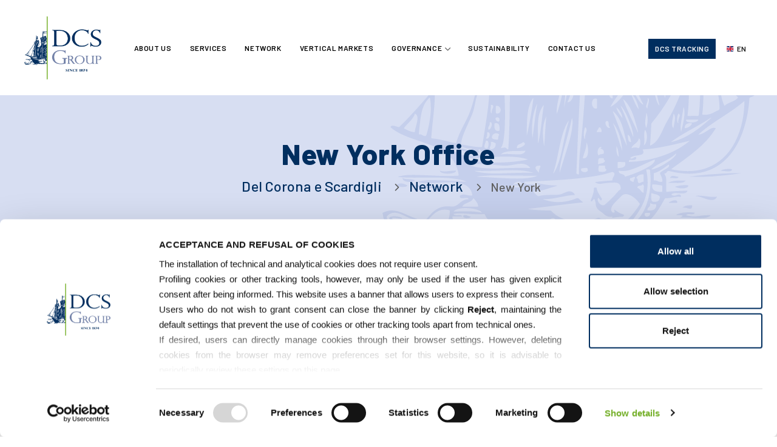

--- FILE ---
content_type: text/html; charset=UTF-8
request_url: https://delcoronascardigli.com/offices/new-york
body_size: 7411
content:
<!DOCTYPE html><html lang="en"><head><script id="Cookiebot" src="https://consent.cookiebot.com/uc.js" data-cbid="a78bad38-cb25-4d74-b8f8-25aa0eacb31c" data-culture="en" type="text/javascript" async></script><!-- Google tag (gtag.js) --><script async src="https://www.googletagmanager.com/gtag/js?id=G-F0KJ6ZW1TJ" data-cookieconsent="marketing"></script><script type="text/plain" data-cookieconsent="marketing">
            window.dataLayer = window.dataLayer || [];
            function gtag(){dataLayer.push(arguments);}
            gtag('js', new Date());

            gtag('config', 'G-F0KJ6ZW1TJ');
        </script><meta name="viewport" content="width=device-width, initial-scale=1" /><meta http-equiv="content-type" content="text/html; charset=utf-8" /><meta name="author" content="" /><!-- Document title --><title>New York office</title><meta name="description" content="Discover the contacts and services offered by Del Corona &amp; Scardigli™ USA Inc. of New York"><meta property="og:url" content="https://delcoronascardigli.com/offices/new-york"/><meta property="og:site_name" content="Del Corona Scardigli"/><meta property="og:type" content="website"/><meta property="og:title" content="New York office"/><meta property="og:description" content="Discover the contacts and services offered by Del Corona &amp; Scardigli™ USA Inc. of New York"/><meta property="og:image" content="/uploads/import/facebook_card/DCS-sede-newyork-15.jpg"/><meta property="og:image:height" content="630"/><meta property="og:image:width" content="1200"/><meta name="twitter:card" content="summary"/><meta name="twitter:site" content="https://delcoronascardigli.com/offices/new-york"/><meta name="twitter:title" content="New York office"/><meta name="twitter:description" content="Discover the contacts and services offered by Del Corona &amp; Scardigli™ USA Inc. of New York"/><meta name="twitter:image" content="/uploads/import/twitter_card/DCS-sede-newyork-15.jpg"/><link rel="canonical" href="http://127.0.0.1:8000/offices/new-york"><link rel="alternate" hreflang="en" href="http://127.0.0.1:8000/offices/new-york"><link rel="alternate" hreflang="it" href="http://127.0.0.1:8000/it/sedi/new-york"><link rel="alternate" hreflang="es" href="http://127.0.0.1:8000/es/oficina/new-york"><link rel="alternate" hreflang="x-default" href="http://127.0.0.1:8000/offices/new-york"><link rel="apple-touch-icon" sizes="180x180" href="/build/favicon/apple-touch-icon.png"><link rel="icon" type="image/png" sizes="32x32" href="/build/favicon/favicon-32x32.png"><link rel="icon" type="image/png" sizes="16x16" href="/build/favicon/favicon-16x16.png"><link rel="manifest" href="/build/favicon/site.webmanifest"><link rel="mask-icon" href="/build/favicon/safari-pinned-tab.svg" color="#5bbad5"><meta name="msapplication-TileColor" content="#da532c"><meta name="theme-color" content="#ffffff"><!-- Stylesheets & Fonts --><link href="https://fonts.googleapis.com/css?family=Open+Sans:300,400,800,700,600&display=swap" rel="stylesheet"><link href="https://fonts.googleapis.com/css?family=Poppins:100,200,400,500,600,700,800&display=swap" rel="stylesheet"><link href="https://fonts.googleapis.com/css?family=Nunito:300,400,600,700,800&display=swap" rel="stylesheet"><link rel="stylesheet" href="/build/vendors-node_modules_fortawesome_fontawesome-free_scss_brands_scss-node_modules_fortawesome_f-c14189.css"><link rel="stylesheet" href="/build/vendors-node_modules_oimmei_pololight_node_modules_bootstrap_dist_js_bootstrap_js-node_module-5d45ac.css"><link rel="stylesheet" href="/build/oimmei.css"><link rel="stylesheet" href="/build/vendor_oi_ux_assets_scss_spacing_scss.css"><link rel="stylesheet" href="/build/frontend.css"><link rel="stylesheet" href="/build/vendors-node_modules_mapbox-gl_dist_mapbox-gl_js-node_modules_mapbox-gl_dist_mapbox-gl_css.css"><link rel="stylesheet" href="/build/frontend-officePage.css"><script src="/build/runtime.js"></script><script src="/build/vendors-node_modules_jquery_src_exports_global_js-node_modules_jquery_src_jquery_js.js"></script><script src="/build/vendors-node_modules_oimmei_pololight_node_modules_bootstrap_dist_js_bootstrap_js-node_module-5d45ac.js"></script><script src="/build/oimmei.js"></script><script type="text/javascript" src="/bundles/fosjsrouting/js/router.min.js"></script><script type="text/javascript" src="/js/routing?callback=fos.Router.setData"></script><script type="text/javascript" src="/bundles/bazingajstranslation/js/translator.min.js"></script><script type="text/javascript" src="/translations"></script><script type="text/javascript" src="/translations/security"></script><script src="/build/frontend.js"></script><script type="text/javascript" src="/translations/page"></script><script type="text/javascript" src="/translations/contact"></script><script type="text/javascript">
        var locale = 'en'
    </script><script src="/build/vendors-node_modules_mapbox-gl_dist_mapbox-gl_js-node_modules_mapbox-gl_dist_mapbox-gl_css.js"></script><script src="/build/frontend-officePage.js"></script></head><body class="b--desktop" ><div class="body-inner"><header id="header" data-responsive-fixed="true" class=""><div class="header-inner"><div class="container"><div id="logo"><a href="/" class="logo" data-src-dark="/build/logo_2023.png"><img src="/build/logo_2023.png" alt="Logo" class="logo-default"></a></div><!--Header Extras--><div class="header-extras"><ul><li class="trackingDCS d-none d-lg-block"><a href="https://wt.delcoronascardigli.com/login.xhtml" class="btn btn-primary me-2">
                            DCS Tracking
                        </a></li><li><div class="dropdown oi-i18n-locale-switch" style="display: inline-block; height: 100%;"><style>
            .oi-i18n-locale-switch li a span:not(:first-child), .oi-i18n-locale-switch li span span:not(:first-child),
            .oi-i18n-locale-switch button span:not(:first-child), .oi-i18n-locale-switch div a span:not(:first-child) { margin-left: 6px; }
        </style><style>
                                .oi-i18n-locale-switch .dropdown-toggle:after { display: inline-block; color: #fff; position: relative; z-index: initial; margin-left: .255em; vertical-align: .255em; content: ""; border-top: .3em solid; border-right: .3em solid transparent; border-bottom: 0; border-left: .3em solid transparent; }
                                .oi-i18n-locale-switch .dropdown-toggle.btn.btn-secondary { color: #fff; background-color: transparent; border-color: transparent; }
                .oi-i18n-locale-switch .dropdown-toggle.btn.btn-secondary:active { color: #fff; background-color: #000; border-color: #000; }
                .oi-i18n-locale-switch .dropdown-toggle.btn.btn-secondary:focus { color: #fff; background-color: #42484d; border-color: #42484d; }
                .oi-i18n-locale-switch .dropdown-menu { background-color: #fff; }
                .oi-i18n-locale-switch .dropdown-menu .dropdown-item:active { background-color: #007bff; }
            </style><a class="btn btn-secondary dropdown-toggle" type="button" id="oi_i18n_locale_switch" data-bs-toggle="dropdown" href="javascript:;"
               aria-haspopup="true" aria-expanded="false" title="Select language" aria-label="Select language" aria-labelledby="logo oi_i18n_locale_switch" style="margin-top: 7px; padding: 4px 12px; line-height: 14px;"><img src="/bundles/oii18n/flags/4x3/en.svg"
                         height="9" alt="en" style="vertical-align: initial; height: 0.72em;"><span id="oi_i18n_locale_switch_language_code" style="text-transform: uppercase;">en</span></a><div class="dropdown-menu dropdown-menu-end" aria-labelledby="oi_i18n_locale_switch"><a class="dropdown-item" href="/it/sedi/new-york" id="oi_i18n_locale_switch_option_1"
                       aria-label="Italian" aria-labelledby="logo oi_i18n_locale_switch oi_i18n_locale_switch_option_1"><img src="/bundles/oii18n/flags/4x3/it.svg" height="9" alt="it" style="vertical-align: initial; height: 0.72em;"><span style="text-transform: uppercase;">it</span></a><a class="dropdown-item" href="#" id="oi_i18n_locale_switch_option_2"
                       aria-label="English" aria-labelledby="logo oi_i18n_locale_switch oi_i18n_locale_switch_option_2"><img src="/bundles/oii18n/flags/4x3/en.svg" height="9" alt="en" style="vertical-align: initial; height: 0.72em;"><span style="text-transform: uppercase;">en</span></a><a class="dropdown-item" href="/es/oficina/new-york" id="oi_i18n_locale_switch_option_3"
                       aria-label="Spanish" aria-labelledby="logo oi_i18n_locale_switch oi_i18n_locale_switch_option_3"><img src="/bundles/oii18n/flags/4x3/es.svg" height="9" alt="es" style="vertical-align: initial; height: 0.72em;"><span style="text-transform: uppercase;">es</span></a></div></div></li></ul></div><div id="mainMenu-trigger"><button class="lines-button x"><span class="lines"></span></button></div><div id="mainMenu" class="menu-left"><div class="container"><nav><ul      id="menu_top_menu" class=""><li    ><a href="/about-us"      class="about_us-title-class" title="About Us" aria-label="About Us" id="menu_0" aria-labelledby="menu_0">        About Us</a></li><li    ><a href="/services"      class="services-title-class" title="Services" aria-label="Services" id="menu_1" aria-labelledby="menu_1">        Services</a></li><li    ><a href="/network"      class="network-title-class" title="Network" aria-label="Network" id="menu_2" aria-labelledby="menu_2">        Network</a></li><li    ><a href="/vertical-markets"      class="vertical_market-title-class" title="Vertical Markets" aria-label="Vertical Markets" id="menu_3" aria-labelledby="menu_3">        Vertical Markets</a></li><li     class="dropdown"><a href="/governance"      class="governance-title-class" title="Governance" aria-label="Governance" id="menu_4" aria-labelledby="menu_4">        Governance</a><ul      class="dropdown-menu"><li    ><a href="/anti-corruption-policy"      class="governance-anti_corruption_policy-title-class" title="Anti-corruption Policy" aria-label="Anti-corruption Policy" id="menu_5" aria-labelledby="menu_5">        Anti-corruption Policy</a></li><li    ><a href="/human-rights-policy"      class="governance-human_rights_policy-title-class" title="Human Rights Policy" aria-label="Human Rights Policy" id="menu_6" aria-labelledby="menu_6">        Human Rights Policy</a></li><li    ><a href="/integrated-policy-environment-safety-health"      class="governance-security_policy-title-class" title="Integrated Policy, Environment, Safety, Health" aria-label="Integrated Policy, Environment, Safety, Health" id="menu_7" aria-labelledby="menu_7">        Integrated Policy, Environment, Safety, Health</a></li><li    ><a href="/social-responsibility-policy"      class="governance-social_responsibility-title-class" title="Social Responsibility Policy" aria-label="Social Responsibility Policy" id="menu_8" aria-labelledby="menu_8">        Social Responsibility Policy</a></li><li    ><a href="/code-of-ethics"      class="governance-ethical_code-title-class" title="Code of Ethics" aria-label="Code of Ethics" id="menu_9" aria-labelledby="menu_9">        Code of Ethics</a></li></ul></li><li    ><a href="/sustainability"      class="sustainability-title-class" title="Sustainability" aria-label="Sustainability" id="menu_10" aria-labelledby="menu_10">        Sustainability</a></li><li    ><a href="/contact-us"      class="contact_us-title-class" title="Contact Us" aria-label="Contact Us" id="menu_11" aria-labelledby="menu_11">        Contact Us</a></li><li     class="d-lg-none"><a href="https://wt.delcoronascardigli.com/login.xhtml"      class="btn btn-primary btn-menu" title="DCS Tracking" aria-label="DCS Tracking" id="menu_12" aria-labelledby="menu_12">        DCS Tracking</a></li></ul></nav></div></div></div></div></header><section id="page-title"><div class="img-heading" style="background: url('/build/veliero.svg')"><div class="heading-text text-center "><h1 class="h2">New York Office</h1></div><div class="breadcrumb"><ul><li><a href="/"> Del Corona e Scardigli</a></li><li><a href="/network"> Network</a></li><li class="active">
                        New York
                    </li></ul></div></div></section><section class="p-0"><div class="container-lg"><div class="row g-5 mt-3 office-body"><div class="d-none d-lg-block col-lg-4 col-12 office-image-wrapper" style="background-image: url(/uploads/import/original/DCS-sede-newyork-15.jpg)"></div><div class="col-lg col-12 office-info"><h2 class="office-name"><img class="flag-img" alt="United States" src="/bundles/oii18n/flags/1x1/us.svg "><span>Del Corona &amp; Scardigli™ USA Inc.</span><span class="d-none">New York</span></h2><div class="office-address"><img src="/build/marker_icon.svg" alt="15 W 36th Street"><span>15 W 36th Street<br>New York, NY 10018</span></div><div class="office-address"><img src="/build/icon-info.svg" alt="New York, NY 10018"><span>13th floor</span></div><div class="office-contact"><img src="/build/phone_icon.svg" alt="+1 646 661 4804: +1 646 661 4804"><a href="tel:+1 646 661 4804">+1 646 661 4804</a></div></div></div><div class="row g-5"><div class="col-lg-7 col-12 office-description"><h3 class="h2">Office</h3><p>Situated in the heart of Manhattan, the Del Corona &amp; Scardigli USA Inc. office in New York serves as the primary headquarters for DCS USA. This flagship office, with its strategic location amidst the dynamic hustle and bustle of one of the world&#39;s leading financial hubs, stands as a beacon of the company&#39;s commitment to providing world-class logistics and shipping services.<br />
As you step into the office, you are immediately greeted by a modern and professional environment that reflects the innovative spirit of the company. The open-plan workspace, bathed in natural light, fosters collaboration and efficiency, while private meeting rooms equipped with cutting-edge technology provide an ideal setting for strategic planning and discussions.<br />
Specializing in ocean export and import services, the New York office is perfectly positioned to manage a high volume of shipments. A team of seasoned experts work tirelessly to handle every detail, from booking to delivery, ensuring each shipment is executed with utmost precision and care. Their intimate knowledge of global shipping operations, combined with their strategic access to key shipping routes, ensures that every shipment is managed with maximum efficiency.<br />
Notably, as the flagship office, the New York location sets the standard for all DCS USA operations. It is not only a focal point for the company&#39;s American operations but also a critical link in the global network of Del Corona &amp; Scardigli offices. Its strategic location and specialized services underscore the company&#39;s ongoing commitment to exceeding client expectations and maintaining its status as a leader in the shipping and logistics industry.<br />
In summary, the Del Corona &amp; Scardigli USA Inc. office in New York is more than a workspace; it is the symbol of the company&#39;s enduring dedication to quality service, operational excellence, and global connectivity. As the flagship office, it continues to drive innovation and excellence across the entire DCS USA network.</p></div><div class="col-lg-5 col-12 office-service-list-wrapper"></div></div></div></section><section class="map-wrapper p-0 mt-5"><div class="map-container container"><div id="office-page-map" class="map" data-office="&#x7B;&quot;id&quot;&#x3A;236,&quot;latLng&quot;&#x3A;&#x7B;&quot;type&quot;&#x3A;&quot;Point&quot;,&quot;coordinates&quot;&#x3A;&#x5B;-73.984625202559,40.750321860272&#x5D;&#x7D;,&quot;name&quot;&#x3A;&quot;Del&#x20;Corona&#x20;&amp;&#x20;Scardigli&#x5C;u2122&#x20;USA&#x20;Inc.&quot;,&quot;address&quot;&#x3A;&quot;15&#x20;W&#x20;36th&#x20;Street&quot;,&quot;continent&quot;&#x3A;&quot;NA&quot;,&quot;country&quot;&#x3A;&quot;US&quot;,&quot;countryName&quot;&#x3A;&quot;United&#x20;States&quot;,&quot;city&quot;&#x3A;&quot;New&#x20;York&quot;,&quot;slug&quot;&#x3A;&quot;new-york&quot;,&quot;lng&quot;&#x3A;&quot;-98.5000000000&quot;,&quot;lat&quot;&#x3A;&quot;39.7600000000&quot;&#x7D;"></div></div></section><section class="p-0"><div class="contact-form-container"><div class="img-form"></div><div class="container"><div class="card card-service"><div class="card-header contact-header"><h3 class="title">Contact us</h3><h6 class="subtitle">We are at your disposal! Contact us for any questions or requests, we are here to help you.</h6></div><div class="card-body"><style>
    input, select, select option, textarea {
        color: #222222 !important;
        border-color: #444444 !important;
    }
    input::placeholder, select[value=""], select option[value=""], select::placeholder, textarea::placeholder {
        color: #888888 !important;
    }
</style><div class="contact-form container"><form name="contact" method="post" action="/contact/new"><div class="row"><div class="col-lg-6 col-md-6 col-sm-12"><div class="form-group"><label class="sr-only" for="contact_subject">Subject</label><input type="text" id="contact_subject" name="contact[subject]" maxlength="255" placeholder="Email Object" rows="5" class="form-control" /></div><div class="form-group"><label class="sr-only" for="contact_name">Your Name</label><input type="text" id="contact_name" name="contact[name]" maxlength="255" placeholder="Your Name" class="form-control" /></div><div class="form-group"><label class="sr-only required" for="contact_email">Email *</label><input type="email" id="contact_email" name="contact[email]" required="required" placeholder="Email *" class="form-control" /></div><div class="form-group"><label class="sr-only required" for="contact_phone">Phone *</label><input type="text" id="contact_phone" name="contact[phone]" required="required" maxlength="255" placeholder="Phone *" class="form-control" /></div><div id="company_field_group_wrapper"></div></div><div class="col-lg-6 col-md-6 col-sm-12"><div id="quote_field_group_wrapper"></div><div class="form-group"><label class="sr-only required" for="contact_message">Message *</label><textarea id="contact_message" name="contact[message]" required="required" placeholder="Message *" rows="11" class="form-control"></textarea></div></div></div><div class="row"><div class="col-lg-8 col-md-12 col-xs-12 privacy"><div class="form-group"><div class="form-check"><input type="checkbox" id="contact_privacy" name="contact[privacy]" class="form-check-input" value="1" /><label class="form-check-label" for="contact_privacy">The data provided is used exclusively to respond to requests forwarded. Detailed information, including regarding your right of access and your other rights, can be found in our [[Privacy Policy]].</label></div></div></div><div class="col-lg-4 col-md-12 col-xs-12 text-end"><script src="https://www.google.com/recaptcha/api.js?render=6LevJh8pAAAAACV9R1lMxJZgYlXruLi4VpzPEnDb"></script><input type="hidden" id="contact_captchaCode" name="contact[captchaCode]" /><script>
      var grecaptchaInput = document.getElementById('contact_captchaCode');
      grecaptchaInput.value = ''; // Always reset the value to get a brand new challenge
      var grecaptchaForm = grecaptchaInput.form;
      grecaptchaForm.addEventListener('submit', function (e) {
        e.preventDefault();

        grecaptcha.ready(function () {
          grecaptcha.execute('6LevJh8pAAAAACV9R1lMxJZgYlXruLi4VpzPEnDb', { action: 'form' }).then(function (token) {
            grecaptchaInput.value = token;
          });
        });
      }, false);
    </script><button type="submit" id="form-submit"
                    class="btn btn-primary btn-lg btn-form-action">Send Request</button></div></div><div id="contact"><div class="form-group"><label class="sr-only" for="contact_office">Office</label><input type="hidden" id="contact_office" name="contact[office]" value="236" /></div><div class="form-group"><label class="sr-only" for="contact_service">Service</label><input type="hidden" id="contact_service" name="contact[service]" /></div><div class="form-group"><label class="sr-only" for="contact_certification">Certification</label><input type="hidden" id="contact_certification" name="contact[certification]" /></div><input type="hidden" id="contact__token" name="contact[_token]" value="3a9744cc200c55dcbc3c403d72926a33._0IWLdA1NtVzgLWe0lRgaWhRPsgLMaLJ7HiNInvCSj0.uxBRcuZaRZ0f8Nf3mT4uWCQzavFnfvSxjxO7bhO1Inq5EVl5nQIDsjvZ8A" /></div></form></div><script type="text/javascript">
    var privacyRequest = 'I declare that I have read the [[Privacy Policy of U. del Corona &amp; Scardigli S.r.l.]] and I give my consent to the processing of personal data for the purposes indicated.';
    var privacyQuote = 'I declare that I have read the [[Privacy Policy of U. del Corona &amp; Scardigli S.r.l.]] regarding the processing of personal data.';
    var privacyUrlRequest = '/privacy-policy-for-info';
    var privacyUrlQuote = '/privacy-policy-for-estimates';
</script><script src="/build/vendors-node_modules_sugar_index_js.js"></script><script src="/build/vendors-node_modules_jquery-validation_dist_jquery_validate_js.js"></script><script src="/build/frontend-contact-form-dcs.js"></script><script src="/build/frontend-contact-form.js"></script></div></div></div></div></section><div class="call-to-action contact-call-to-action p-t-100 p-b-100 background-image mb-0"><div class="container"><div class="row"><div class="col-lg-9"><h3 class="text-dark">
                    U.S. Terms and Conditions
                </h3><p class="text-dark">
                    Consulta i documenti inerenti termini e condizioni del nostro ufficio Del Corona &amp; Scardigli USA Inc.
                </p></div><div class="col-lg-3 pt-lg-5 text-lg-end"><a href="/us-terms-conditions" class="btn btn-primary">Apri documentazione</a></div></div></div></div><section><div class="container"><div class="row client-logos carousel-description-clients carousel-description-style certification-wrapper"><div class="col-lg-4"><div class="description"><h3 class="cta">Quality</h3>
                U. Del Corona & Scardigli's commitment to providing quality services in total safety for the Customer is also  reflected in the certifications achieved and the periodic updates for specific skills such as: Administration &  Process Consulting, Letter of Credit Verification, Dangerous Goods Consulting, Integrated Logistics Training &  Seminars.<br><br> Our quality policy is available in PDF at the following link:

                <div class="mt-3"><div class="document"><a href="/document/file/dcspoliticaqualita_en.66793fa57dbfe.pdf" target="_blank" class="btn btn-primary">DCS - Quality Policy</a></div></div></div></div><div class="col-lg-8"><div class="carousel dots-grey" data-items="4" data-items-xs="2" data-arrows="false"><div class="carousel-cell text-center"><img alt="ISO 9001" src="/uploads/files/oiimage/hxlyimjotg/original/CQY_9.15_IT_CMYK.png"></div><div class="carousel-cell text-center"><img alt="Safety and Quality Assessment System" src="/uploads/files/oiimage/hkc8dvs5t8/original/certificazione_Sqas.jpg"></div><div class="carousel-cell text-center"><img alt="Chemical Distribution Institute" src="/uploads/files/oiimage/hkc8fl74dz/original/certificazione_CDI.jpg"></div><div class="carousel-cell text-center"><img alt="SQF" src="/uploads/files/oiimage/hz50z36vs7/original/SQF_Logo.png"></div></div></div></div><div class="space"></div></div></section><footer id="footer"><div class="footer-content"><div class="container"><div class="row"><div class="col-lg-5"><div class="widget"><div style="background-image: url('/build/world-map-dark.png'); background-position: 50% 20px; background-repeat: no-repeat"><div><img src="/build/Logo-dcs-white.png" style="width: 197px; height: 150px; margin-bottom: 20px;" alt="Del Corona & Scardigli"></div><p class="company-title">U. DEL CORONA &amp; SCARDIGLI S.r.l.</p><p class="subtitle">Scali D’Azeglio 32, 57123 Livorno - ITALY</p></div></div></div><div class="col-lg-7"><div class="row"><div class="col-md-4 col-footer"><div class="widget"><div class="widget-title">        DCS Group</div><ul class="list"><li><a href="/about-us"     class="about_us-title-class" title="About Us" aria-label="About Us" id="menu_13" aria-labelledby="menu_13">        About Us</a></li><li><a href="/vertical-markets"     class="vertical_market-title-class" title="Vertical Markets" aria-label="Vertical Markets" id="menu_14" aria-labelledby="menu_14">        Vertical Markets</a></li><li><a href="/governance"     class="governance-title-class" title="Governance" aria-label="Governance" id="menu_15" aria-labelledby="menu_15">        Governance</a></li><li><a href="/sustainability"     class="sustainability-title-class" title="Sustainability" aria-label="Sustainability" id="menu_16" aria-labelledby="menu_16">        Sustainability</a></li><li><a href="https://mydcs.delcoronascardigli.com/login.xhtml"     target="_blank" class="reserved_area-title-class" title="MyDCS" aria-label="MyDCS" id="menu_17" aria-labelledby="menu_17">        MyDCS</a></li></ul></div></div><div class="col-md-4 col-footer"><div class="widget"><div class="widget-title">        Services</div><ul class="list"><li><a href="/services/ocean-freight"     class="services-by_ocean-title-class" title="Ocean Freight" aria-label="Ocean Freight" id="menu_18" aria-labelledby="menu_18">        Ocean Freight</a></li><li><a href="/services/land-freight"     class="services-by_land-title-class" title="Land Freight" aria-label="Land Freight" id="menu_19" aria-labelledby="menu_19">        Land Freight</a></li><li><a href="/services/air-freight"     class="services-by_air-title-class" title="Air Freight" aria-label="Air Freight" id="menu_20" aria-labelledby="menu_20">        Air Freight</a></li><li><a href="/services/distribution-logistics"     class="services-distribution_logistics-title-class" title="Distribution Logistics" aria-label="Distribution Logistics" id="menu_21" aria-labelledby="menu_21">        Distribution Logistics</a></li></ul></div></div><div class="col-md-4 col-footer"><div class="widget"><div class="widget-title">        Compliance</div><ul class="list"><li><a href="/code-of-ethics"     class="governance-ethical_code-title-class" title="Code of Ethics" aria-label="Code of Ethics" id="menu_22" aria-labelledby="menu_22">        Code of Ethics</a></li><li><a href="/privacy-policy"     class="privacy_policy-title-class" title="Privacy Policy" aria-label="Privacy Policy" id="menu_23" aria-labelledby="menu_23">        Privacy Policy</a></li><li><a href="/cookies-policy"     class="cookie_policy-title-class" title="Cookie Policy" aria-label="Cookie Policy" id="menu_24" aria-labelledby="menu_24">        Cookie Policy</a></li></ul></div></div></div></div></div></div></div><div class="copyright-content"><div class="container"><div class="copyright-text text-center">Free Toll USA and CANADA 800-717-2071 P.I. 01357070497</div></div></div></footer></div><!-- Scroll top --><a id="scrollTop"><i class="icon-chevron-up"></i><i class="icon-chevron-up"></i></a></body></html>

--- FILE ---
content_type: text/html; charset=utf-8
request_url: https://www.google.com/recaptcha/api2/anchor?ar=1&k=6LevJh8pAAAAACV9R1lMxJZgYlXruLi4VpzPEnDb&co=aHR0cHM6Ly9kZWxjb3JvbmFzY2FyZGlnbGkuY29tOjQ0Mw..&hl=en&v=PoyoqOPhxBO7pBk68S4YbpHZ&size=invisible&anchor-ms=20000&execute-ms=30000&cb=tnq175csvvhf
body_size: 48837
content:
<!DOCTYPE HTML><html dir="ltr" lang="en"><head><meta http-equiv="Content-Type" content="text/html; charset=UTF-8">
<meta http-equiv="X-UA-Compatible" content="IE=edge">
<title>reCAPTCHA</title>
<style type="text/css">
/* cyrillic-ext */
@font-face {
  font-family: 'Roboto';
  font-style: normal;
  font-weight: 400;
  font-stretch: 100%;
  src: url(//fonts.gstatic.com/s/roboto/v48/KFO7CnqEu92Fr1ME7kSn66aGLdTylUAMa3GUBHMdazTgWw.woff2) format('woff2');
  unicode-range: U+0460-052F, U+1C80-1C8A, U+20B4, U+2DE0-2DFF, U+A640-A69F, U+FE2E-FE2F;
}
/* cyrillic */
@font-face {
  font-family: 'Roboto';
  font-style: normal;
  font-weight: 400;
  font-stretch: 100%;
  src: url(//fonts.gstatic.com/s/roboto/v48/KFO7CnqEu92Fr1ME7kSn66aGLdTylUAMa3iUBHMdazTgWw.woff2) format('woff2');
  unicode-range: U+0301, U+0400-045F, U+0490-0491, U+04B0-04B1, U+2116;
}
/* greek-ext */
@font-face {
  font-family: 'Roboto';
  font-style: normal;
  font-weight: 400;
  font-stretch: 100%;
  src: url(//fonts.gstatic.com/s/roboto/v48/KFO7CnqEu92Fr1ME7kSn66aGLdTylUAMa3CUBHMdazTgWw.woff2) format('woff2');
  unicode-range: U+1F00-1FFF;
}
/* greek */
@font-face {
  font-family: 'Roboto';
  font-style: normal;
  font-weight: 400;
  font-stretch: 100%;
  src: url(//fonts.gstatic.com/s/roboto/v48/KFO7CnqEu92Fr1ME7kSn66aGLdTylUAMa3-UBHMdazTgWw.woff2) format('woff2');
  unicode-range: U+0370-0377, U+037A-037F, U+0384-038A, U+038C, U+038E-03A1, U+03A3-03FF;
}
/* math */
@font-face {
  font-family: 'Roboto';
  font-style: normal;
  font-weight: 400;
  font-stretch: 100%;
  src: url(//fonts.gstatic.com/s/roboto/v48/KFO7CnqEu92Fr1ME7kSn66aGLdTylUAMawCUBHMdazTgWw.woff2) format('woff2');
  unicode-range: U+0302-0303, U+0305, U+0307-0308, U+0310, U+0312, U+0315, U+031A, U+0326-0327, U+032C, U+032F-0330, U+0332-0333, U+0338, U+033A, U+0346, U+034D, U+0391-03A1, U+03A3-03A9, U+03B1-03C9, U+03D1, U+03D5-03D6, U+03F0-03F1, U+03F4-03F5, U+2016-2017, U+2034-2038, U+203C, U+2040, U+2043, U+2047, U+2050, U+2057, U+205F, U+2070-2071, U+2074-208E, U+2090-209C, U+20D0-20DC, U+20E1, U+20E5-20EF, U+2100-2112, U+2114-2115, U+2117-2121, U+2123-214F, U+2190, U+2192, U+2194-21AE, U+21B0-21E5, U+21F1-21F2, U+21F4-2211, U+2213-2214, U+2216-22FF, U+2308-230B, U+2310, U+2319, U+231C-2321, U+2336-237A, U+237C, U+2395, U+239B-23B7, U+23D0, U+23DC-23E1, U+2474-2475, U+25AF, U+25B3, U+25B7, U+25BD, U+25C1, U+25CA, U+25CC, U+25FB, U+266D-266F, U+27C0-27FF, U+2900-2AFF, U+2B0E-2B11, U+2B30-2B4C, U+2BFE, U+3030, U+FF5B, U+FF5D, U+1D400-1D7FF, U+1EE00-1EEFF;
}
/* symbols */
@font-face {
  font-family: 'Roboto';
  font-style: normal;
  font-weight: 400;
  font-stretch: 100%;
  src: url(//fonts.gstatic.com/s/roboto/v48/KFO7CnqEu92Fr1ME7kSn66aGLdTylUAMaxKUBHMdazTgWw.woff2) format('woff2');
  unicode-range: U+0001-000C, U+000E-001F, U+007F-009F, U+20DD-20E0, U+20E2-20E4, U+2150-218F, U+2190, U+2192, U+2194-2199, U+21AF, U+21E6-21F0, U+21F3, U+2218-2219, U+2299, U+22C4-22C6, U+2300-243F, U+2440-244A, U+2460-24FF, U+25A0-27BF, U+2800-28FF, U+2921-2922, U+2981, U+29BF, U+29EB, U+2B00-2BFF, U+4DC0-4DFF, U+FFF9-FFFB, U+10140-1018E, U+10190-1019C, U+101A0, U+101D0-101FD, U+102E0-102FB, U+10E60-10E7E, U+1D2C0-1D2D3, U+1D2E0-1D37F, U+1F000-1F0FF, U+1F100-1F1AD, U+1F1E6-1F1FF, U+1F30D-1F30F, U+1F315, U+1F31C, U+1F31E, U+1F320-1F32C, U+1F336, U+1F378, U+1F37D, U+1F382, U+1F393-1F39F, U+1F3A7-1F3A8, U+1F3AC-1F3AF, U+1F3C2, U+1F3C4-1F3C6, U+1F3CA-1F3CE, U+1F3D4-1F3E0, U+1F3ED, U+1F3F1-1F3F3, U+1F3F5-1F3F7, U+1F408, U+1F415, U+1F41F, U+1F426, U+1F43F, U+1F441-1F442, U+1F444, U+1F446-1F449, U+1F44C-1F44E, U+1F453, U+1F46A, U+1F47D, U+1F4A3, U+1F4B0, U+1F4B3, U+1F4B9, U+1F4BB, U+1F4BF, U+1F4C8-1F4CB, U+1F4D6, U+1F4DA, U+1F4DF, U+1F4E3-1F4E6, U+1F4EA-1F4ED, U+1F4F7, U+1F4F9-1F4FB, U+1F4FD-1F4FE, U+1F503, U+1F507-1F50B, U+1F50D, U+1F512-1F513, U+1F53E-1F54A, U+1F54F-1F5FA, U+1F610, U+1F650-1F67F, U+1F687, U+1F68D, U+1F691, U+1F694, U+1F698, U+1F6AD, U+1F6B2, U+1F6B9-1F6BA, U+1F6BC, U+1F6C6-1F6CF, U+1F6D3-1F6D7, U+1F6E0-1F6EA, U+1F6F0-1F6F3, U+1F6F7-1F6FC, U+1F700-1F7FF, U+1F800-1F80B, U+1F810-1F847, U+1F850-1F859, U+1F860-1F887, U+1F890-1F8AD, U+1F8B0-1F8BB, U+1F8C0-1F8C1, U+1F900-1F90B, U+1F93B, U+1F946, U+1F984, U+1F996, U+1F9E9, U+1FA00-1FA6F, U+1FA70-1FA7C, U+1FA80-1FA89, U+1FA8F-1FAC6, U+1FACE-1FADC, U+1FADF-1FAE9, U+1FAF0-1FAF8, U+1FB00-1FBFF;
}
/* vietnamese */
@font-face {
  font-family: 'Roboto';
  font-style: normal;
  font-weight: 400;
  font-stretch: 100%;
  src: url(//fonts.gstatic.com/s/roboto/v48/KFO7CnqEu92Fr1ME7kSn66aGLdTylUAMa3OUBHMdazTgWw.woff2) format('woff2');
  unicode-range: U+0102-0103, U+0110-0111, U+0128-0129, U+0168-0169, U+01A0-01A1, U+01AF-01B0, U+0300-0301, U+0303-0304, U+0308-0309, U+0323, U+0329, U+1EA0-1EF9, U+20AB;
}
/* latin-ext */
@font-face {
  font-family: 'Roboto';
  font-style: normal;
  font-weight: 400;
  font-stretch: 100%;
  src: url(//fonts.gstatic.com/s/roboto/v48/KFO7CnqEu92Fr1ME7kSn66aGLdTylUAMa3KUBHMdazTgWw.woff2) format('woff2');
  unicode-range: U+0100-02BA, U+02BD-02C5, U+02C7-02CC, U+02CE-02D7, U+02DD-02FF, U+0304, U+0308, U+0329, U+1D00-1DBF, U+1E00-1E9F, U+1EF2-1EFF, U+2020, U+20A0-20AB, U+20AD-20C0, U+2113, U+2C60-2C7F, U+A720-A7FF;
}
/* latin */
@font-face {
  font-family: 'Roboto';
  font-style: normal;
  font-weight: 400;
  font-stretch: 100%;
  src: url(//fonts.gstatic.com/s/roboto/v48/KFO7CnqEu92Fr1ME7kSn66aGLdTylUAMa3yUBHMdazQ.woff2) format('woff2');
  unicode-range: U+0000-00FF, U+0131, U+0152-0153, U+02BB-02BC, U+02C6, U+02DA, U+02DC, U+0304, U+0308, U+0329, U+2000-206F, U+20AC, U+2122, U+2191, U+2193, U+2212, U+2215, U+FEFF, U+FFFD;
}
/* cyrillic-ext */
@font-face {
  font-family: 'Roboto';
  font-style: normal;
  font-weight: 500;
  font-stretch: 100%;
  src: url(//fonts.gstatic.com/s/roboto/v48/KFO7CnqEu92Fr1ME7kSn66aGLdTylUAMa3GUBHMdazTgWw.woff2) format('woff2');
  unicode-range: U+0460-052F, U+1C80-1C8A, U+20B4, U+2DE0-2DFF, U+A640-A69F, U+FE2E-FE2F;
}
/* cyrillic */
@font-face {
  font-family: 'Roboto';
  font-style: normal;
  font-weight: 500;
  font-stretch: 100%;
  src: url(//fonts.gstatic.com/s/roboto/v48/KFO7CnqEu92Fr1ME7kSn66aGLdTylUAMa3iUBHMdazTgWw.woff2) format('woff2');
  unicode-range: U+0301, U+0400-045F, U+0490-0491, U+04B0-04B1, U+2116;
}
/* greek-ext */
@font-face {
  font-family: 'Roboto';
  font-style: normal;
  font-weight: 500;
  font-stretch: 100%;
  src: url(//fonts.gstatic.com/s/roboto/v48/KFO7CnqEu92Fr1ME7kSn66aGLdTylUAMa3CUBHMdazTgWw.woff2) format('woff2');
  unicode-range: U+1F00-1FFF;
}
/* greek */
@font-face {
  font-family: 'Roboto';
  font-style: normal;
  font-weight: 500;
  font-stretch: 100%;
  src: url(//fonts.gstatic.com/s/roboto/v48/KFO7CnqEu92Fr1ME7kSn66aGLdTylUAMa3-UBHMdazTgWw.woff2) format('woff2');
  unicode-range: U+0370-0377, U+037A-037F, U+0384-038A, U+038C, U+038E-03A1, U+03A3-03FF;
}
/* math */
@font-face {
  font-family: 'Roboto';
  font-style: normal;
  font-weight: 500;
  font-stretch: 100%;
  src: url(//fonts.gstatic.com/s/roboto/v48/KFO7CnqEu92Fr1ME7kSn66aGLdTylUAMawCUBHMdazTgWw.woff2) format('woff2');
  unicode-range: U+0302-0303, U+0305, U+0307-0308, U+0310, U+0312, U+0315, U+031A, U+0326-0327, U+032C, U+032F-0330, U+0332-0333, U+0338, U+033A, U+0346, U+034D, U+0391-03A1, U+03A3-03A9, U+03B1-03C9, U+03D1, U+03D5-03D6, U+03F0-03F1, U+03F4-03F5, U+2016-2017, U+2034-2038, U+203C, U+2040, U+2043, U+2047, U+2050, U+2057, U+205F, U+2070-2071, U+2074-208E, U+2090-209C, U+20D0-20DC, U+20E1, U+20E5-20EF, U+2100-2112, U+2114-2115, U+2117-2121, U+2123-214F, U+2190, U+2192, U+2194-21AE, U+21B0-21E5, U+21F1-21F2, U+21F4-2211, U+2213-2214, U+2216-22FF, U+2308-230B, U+2310, U+2319, U+231C-2321, U+2336-237A, U+237C, U+2395, U+239B-23B7, U+23D0, U+23DC-23E1, U+2474-2475, U+25AF, U+25B3, U+25B7, U+25BD, U+25C1, U+25CA, U+25CC, U+25FB, U+266D-266F, U+27C0-27FF, U+2900-2AFF, U+2B0E-2B11, U+2B30-2B4C, U+2BFE, U+3030, U+FF5B, U+FF5D, U+1D400-1D7FF, U+1EE00-1EEFF;
}
/* symbols */
@font-face {
  font-family: 'Roboto';
  font-style: normal;
  font-weight: 500;
  font-stretch: 100%;
  src: url(//fonts.gstatic.com/s/roboto/v48/KFO7CnqEu92Fr1ME7kSn66aGLdTylUAMaxKUBHMdazTgWw.woff2) format('woff2');
  unicode-range: U+0001-000C, U+000E-001F, U+007F-009F, U+20DD-20E0, U+20E2-20E4, U+2150-218F, U+2190, U+2192, U+2194-2199, U+21AF, U+21E6-21F0, U+21F3, U+2218-2219, U+2299, U+22C4-22C6, U+2300-243F, U+2440-244A, U+2460-24FF, U+25A0-27BF, U+2800-28FF, U+2921-2922, U+2981, U+29BF, U+29EB, U+2B00-2BFF, U+4DC0-4DFF, U+FFF9-FFFB, U+10140-1018E, U+10190-1019C, U+101A0, U+101D0-101FD, U+102E0-102FB, U+10E60-10E7E, U+1D2C0-1D2D3, U+1D2E0-1D37F, U+1F000-1F0FF, U+1F100-1F1AD, U+1F1E6-1F1FF, U+1F30D-1F30F, U+1F315, U+1F31C, U+1F31E, U+1F320-1F32C, U+1F336, U+1F378, U+1F37D, U+1F382, U+1F393-1F39F, U+1F3A7-1F3A8, U+1F3AC-1F3AF, U+1F3C2, U+1F3C4-1F3C6, U+1F3CA-1F3CE, U+1F3D4-1F3E0, U+1F3ED, U+1F3F1-1F3F3, U+1F3F5-1F3F7, U+1F408, U+1F415, U+1F41F, U+1F426, U+1F43F, U+1F441-1F442, U+1F444, U+1F446-1F449, U+1F44C-1F44E, U+1F453, U+1F46A, U+1F47D, U+1F4A3, U+1F4B0, U+1F4B3, U+1F4B9, U+1F4BB, U+1F4BF, U+1F4C8-1F4CB, U+1F4D6, U+1F4DA, U+1F4DF, U+1F4E3-1F4E6, U+1F4EA-1F4ED, U+1F4F7, U+1F4F9-1F4FB, U+1F4FD-1F4FE, U+1F503, U+1F507-1F50B, U+1F50D, U+1F512-1F513, U+1F53E-1F54A, U+1F54F-1F5FA, U+1F610, U+1F650-1F67F, U+1F687, U+1F68D, U+1F691, U+1F694, U+1F698, U+1F6AD, U+1F6B2, U+1F6B9-1F6BA, U+1F6BC, U+1F6C6-1F6CF, U+1F6D3-1F6D7, U+1F6E0-1F6EA, U+1F6F0-1F6F3, U+1F6F7-1F6FC, U+1F700-1F7FF, U+1F800-1F80B, U+1F810-1F847, U+1F850-1F859, U+1F860-1F887, U+1F890-1F8AD, U+1F8B0-1F8BB, U+1F8C0-1F8C1, U+1F900-1F90B, U+1F93B, U+1F946, U+1F984, U+1F996, U+1F9E9, U+1FA00-1FA6F, U+1FA70-1FA7C, U+1FA80-1FA89, U+1FA8F-1FAC6, U+1FACE-1FADC, U+1FADF-1FAE9, U+1FAF0-1FAF8, U+1FB00-1FBFF;
}
/* vietnamese */
@font-face {
  font-family: 'Roboto';
  font-style: normal;
  font-weight: 500;
  font-stretch: 100%;
  src: url(//fonts.gstatic.com/s/roboto/v48/KFO7CnqEu92Fr1ME7kSn66aGLdTylUAMa3OUBHMdazTgWw.woff2) format('woff2');
  unicode-range: U+0102-0103, U+0110-0111, U+0128-0129, U+0168-0169, U+01A0-01A1, U+01AF-01B0, U+0300-0301, U+0303-0304, U+0308-0309, U+0323, U+0329, U+1EA0-1EF9, U+20AB;
}
/* latin-ext */
@font-face {
  font-family: 'Roboto';
  font-style: normal;
  font-weight: 500;
  font-stretch: 100%;
  src: url(//fonts.gstatic.com/s/roboto/v48/KFO7CnqEu92Fr1ME7kSn66aGLdTylUAMa3KUBHMdazTgWw.woff2) format('woff2');
  unicode-range: U+0100-02BA, U+02BD-02C5, U+02C7-02CC, U+02CE-02D7, U+02DD-02FF, U+0304, U+0308, U+0329, U+1D00-1DBF, U+1E00-1E9F, U+1EF2-1EFF, U+2020, U+20A0-20AB, U+20AD-20C0, U+2113, U+2C60-2C7F, U+A720-A7FF;
}
/* latin */
@font-face {
  font-family: 'Roboto';
  font-style: normal;
  font-weight: 500;
  font-stretch: 100%;
  src: url(//fonts.gstatic.com/s/roboto/v48/KFO7CnqEu92Fr1ME7kSn66aGLdTylUAMa3yUBHMdazQ.woff2) format('woff2');
  unicode-range: U+0000-00FF, U+0131, U+0152-0153, U+02BB-02BC, U+02C6, U+02DA, U+02DC, U+0304, U+0308, U+0329, U+2000-206F, U+20AC, U+2122, U+2191, U+2193, U+2212, U+2215, U+FEFF, U+FFFD;
}
/* cyrillic-ext */
@font-face {
  font-family: 'Roboto';
  font-style: normal;
  font-weight: 900;
  font-stretch: 100%;
  src: url(//fonts.gstatic.com/s/roboto/v48/KFO7CnqEu92Fr1ME7kSn66aGLdTylUAMa3GUBHMdazTgWw.woff2) format('woff2');
  unicode-range: U+0460-052F, U+1C80-1C8A, U+20B4, U+2DE0-2DFF, U+A640-A69F, U+FE2E-FE2F;
}
/* cyrillic */
@font-face {
  font-family: 'Roboto';
  font-style: normal;
  font-weight: 900;
  font-stretch: 100%;
  src: url(//fonts.gstatic.com/s/roboto/v48/KFO7CnqEu92Fr1ME7kSn66aGLdTylUAMa3iUBHMdazTgWw.woff2) format('woff2');
  unicode-range: U+0301, U+0400-045F, U+0490-0491, U+04B0-04B1, U+2116;
}
/* greek-ext */
@font-face {
  font-family: 'Roboto';
  font-style: normal;
  font-weight: 900;
  font-stretch: 100%;
  src: url(//fonts.gstatic.com/s/roboto/v48/KFO7CnqEu92Fr1ME7kSn66aGLdTylUAMa3CUBHMdazTgWw.woff2) format('woff2');
  unicode-range: U+1F00-1FFF;
}
/* greek */
@font-face {
  font-family: 'Roboto';
  font-style: normal;
  font-weight: 900;
  font-stretch: 100%;
  src: url(//fonts.gstatic.com/s/roboto/v48/KFO7CnqEu92Fr1ME7kSn66aGLdTylUAMa3-UBHMdazTgWw.woff2) format('woff2');
  unicode-range: U+0370-0377, U+037A-037F, U+0384-038A, U+038C, U+038E-03A1, U+03A3-03FF;
}
/* math */
@font-face {
  font-family: 'Roboto';
  font-style: normal;
  font-weight: 900;
  font-stretch: 100%;
  src: url(//fonts.gstatic.com/s/roboto/v48/KFO7CnqEu92Fr1ME7kSn66aGLdTylUAMawCUBHMdazTgWw.woff2) format('woff2');
  unicode-range: U+0302-0303, U+0305, U+0307-0308, U+0310, U+0312, U+0315, U+031A, U+0326-0327, U+032C, U+032F-0330, U+0332-0333, U+0338, U+033A, U+0346, U+034D, U+0391-03A1, U+03A3-03A9, U+03B1-03C9, U+03D1, U+03D5-03D6, U+03F0-03F1, U+03F4-03F5, U+2016-2017, U+2034-2038, U+203C, U+2040, U+2043, U+2047, U+2050, U+2057, U+205F, U+2070-2071, U+2074-208E, U+2090-209C, U+20D0-20DC, U+20E1, U+20E5-20EF, U+2100-2112, U+2114-2115, U+2117-2121, U+2123-214F, U+2190, U+2192, U+2194-21AE, U+21B0-21E5, U+21F1-21F2, U+21F4-2211, U+2213-2214, U+2216-22FF, U+2308-230B, U+2310, U+2319, U+231C-2321, U+2336-237A, U+237C, U+2395, U+239B-23B7, U+23D0, U+23DC-23E1, U+2474-2475, U+25AF, U+25B3, U+25B7, U+25BD, U+25C1, U+25CA, U+25CC, U+25FB, U+266D-266F, U+27C0-27FF, U+2900-2AFF, U+2B0E-2B11, U+2B30-2B4C, U+2BFE, U+3030, U+FF5B, U+FF5D, U+1D400-1D7FF, U+1EE00-1EEFF;
}
/* symbols */
@font-face {
  font-family: 'Roboto';
  font-style: normal;
  font-weight: 900;
  font-stretch: 100%;
  src: url(//fonts.gstatic.com/s/roboto/v48/KFO7CnqEu92Fr1ME7kSn66aGLdTylUAMaxKUBHMdazTgWw.woff2) format('woff2');
  unicode-range: U+0001-000C, U+000E-001F, U+007F-009F, U+20DD-20E0, U+20E2-20E4, U+2150-218F, U+2190, U+2192, U+2194-2199, U+21AF, U+21E6-21F0, U+21F3, U+2218-2219, U+2299, U+22C4-22C6, U+2300-243F, U+2440-244A, U+2460-24FF, U+25A0-27BF, U+2800-28FF, U+2921-2922, U+2981, U+29BF, U+29EB, U+2B00-2BFF, U+4DC0-4DFF, U+FFF9-FFFB, U+10140-1018E, U+10190-1019C, U+101A0, U+101D0-101FD, U+102E0-102FB, U+10E60-10E7E, U+1D2C0-1D2D3, U+1D2E0-1D37F, U+1F000-1F0FF, U+1F100-1F1AD, U+1F1E6-1F1FF, U+1F30D-1F30F, U+1F315, U+1F31C, U+1F31E, U+1F320-1F32C, U+1F336, U+1F378, U+1F37D, U+1F382, U+1F393-1F39F, U+1F3A7-1F3A8, U+1F3AC-1F3AF, U+1F3C2, U+1F3C4-1F3C6, U+1F3CA-1F3CE, U+1F3D4-1F3E0, U+1F3ED, U+1F3F1-1F3F3, U+1F3F5-1F3F7, U+1F408, U+1F415, U+1F41F, U+1F426, U+1F43F, U+1F441-1F442, U+1F444, U+1F446-1F449, U+1F44C-1F44E, U+1F453, U+1F46A, U+1F47D, U+1F4A3, U+1F4B0, U+1F4B3, U+1F4B9, U+1F4BB, U+1F4BF, U+1F4C8-1F4CB, U+1F4D6, U+1F4DA, U+1F4DF, U+1F4E3-1F4E6, U+1F4EA-1F4ED, U+1F4F7, U+1F4F9-1F4FB, U+1F4FD-1F4FE, U+1F503, U+1F507-1F50B, U+1F50D, U+1F512-1F513, U+1F53E-1F54A, U+1F54F-1F5FA, U+1F610, U+1F650-1F67F, U+1F687, U+1F68D, U+1F691, U+1F694, U+1F698, U+1F6AD, U+1F6B2, U+1F6B9-1F6BA, U+1F6BC, U+1F6C6-1F6CF, U+1F6D3-1F6D7, U+1F6E0-1F6EA, U+1F6F0-1F6F3, U+1F6F7-1F6FC, U+1F700-1F7FF, U+1F800-1F80B, U+1F810-1F847, U+1F850-1F859, U+1F860-1F887, U+1F890-1F8AD, U+1F8B0-1F8BB, U+1F8C0-1F8C1, U+1F900-1F90B, U+1F93B, U+1F946, U+1F984, U+1F996, U+1F9E9, U+1FA00-1FA6F, U+1FA70-1FA7C, U+1FA80-1FA89, U+1FA8F-1FAC6, U+1FACE-1FADC, U+1FADF-1FAE9, U+1FAF0-1FAF8, U+1FB00-1FBFF;
}
/* vietnamese */
@font-face {
  font-family: 'Roboto';
  font-style: normal;
  font-weight: 900;
  font-stretch: 100%;
  src: url(//fonts.gstatic.com/s/roboto/v48/KFO7CnqEu92Fr1ME7kSn66aGLdTylUAMa3OUBHMdazTgWw.woff2) format('woff2');
  unicode-range: U+0102-0103, U+0110-0111, U+0128-0129, U+0168-0169, U+01A0-01A1, U+01AF-01B0, U+0300-0301, U+0303-0304, U+0308-0309, U+0323, U+0329, U+1EA0-1EF9, U+20AB;
}
/* latin-ext */
@font-face {
  font-family: 'Roboto';
  font-style: normal;
  font-weight: 900;
  font-stretch: 100%;
  src: url(//fonts.gstatic.com/s/roboto/v48/KFO7CnqEu92Fr1ME7kSn66aGLdTylUAMa3KUBHMdazTgWw.woff2) format('woff2');
  unicode-range: U+0100-02BA, U+02BD-02C5, U+02C7-02CC, U+02CE-02D7, U+02DD-02FF, U+0304, U+0308, U+0329, U+1D00-1DBF, U+1E00-1E9F, U+1EF2-1EFF, U+2020, U+20A0-20AB, U+20AD-20C0, U+2113, U+2C60-2C7F, U+A720-A7FF;
}
/* latin */
@font-face {
  font-family: 'Roboto';
  font-style: normal;
  font-weight: 900;
  font-stretch: 100%;
  src: url(//fonts.gstatic.com/s/roboto/v48/KFO7CnqEu92Fr1ME7kSn66aGLdTylUAMa3yUBHMdazQ.woff2) format('woff2');
  unicode-range: U+0000-00FF, U+0131, U+0152-0153, U+02BB-02BC, U+02C6, U+02DA, U+02DC, U+0304, U+0308, U+0329, U+2000-206F, U+20AC, U+2122, U+2191, U+2193, U+2212, U+2215, U+FEFF, U+FFFD;
}

</style>
<link rel="stylesheet" type="text/css" href="https://www.gstatic.com/recaptcha/releases/PoyoqOPhxBO7pBk68S4YbpHZ/styles__ltr.css">
<script nonce="vy2DaUJsFzYE1s-w6F5ovw" type="text/javascript">window['__recaptcha_api'] = 'https://www.google.com/recaptcha/api2/';</script>
<script type="text/javascript" src="https://www.gstatic.com/recaptcha/releases/PoyoqOPhxBO7pBk68S4YbpHZ/recaptcha__en.js" nonce="vy2DaUJsFzYE1s-w6F5ovw">
      
    </script></head>
<body><div id="rc-anchor-alert" class="rc-anchor-alert"></div>
<input type="hidden" id="recaptcha-token" value="[base64]">
<script type="text/javascript" nonce="vy2DaUJsFzYE1s-w6F5ovw">
      recaptcha.anchor.Main.init("[\x22ainput\x22,[\x22bgdata\x22,\x22\x22,\[base64]/[base64]/UltIKytdPWE6KGE8MjA0OD9SW0grK109YT4+NnwxOTI6KChhJjY0NTEyKT09NTUyOTYmJnErMTxoLmxlbmd0aCYmKGguY2hhckNvZGVBdChxKzEpJjY0NTEyKT09NTYzMjA/[base64]/MjU1OlI/[base64]/[base64]/[base64]/[base64]/[base64]/[base64]/[base64]/[base64]/[base64]/[base64]\x22,\[base64]\\u003d\x22,\x22wrB8fsOVU8K0YAzDtwIpw7ZDw47DnMK1AcOQSRcYw43CsGlRw5XDuMO0wrLCmnklWA3CkMKgw7twEHhsP8KRGiJtw5h/wo4NQ13DqcOXHcO3wpljw7VUwpkBw4lEwrA5w7fCs3HCuHsuLsOeGxcVTcOSJcOrDxHCgQglMGNjOxo7NMKawo1kw7Y+woHDksOOC8K7KMOKw5TCmcOJSHDDkMKPw63DsB4qwqVSw7/Cu8KDCMKwAMOgGxZqwqdES8OpHEsHwrzDiTbDqlZrwo5+PAPDvsKHNVpbHBPDusOIwocrO8KIw4/[base64]/[base64]/DhkEDwrrDu8OJY8Oxw5zCq0fDmcOpw5/DsMKQGcOwwrXDsRJbw7RiDcKHw5fDiXRWfX3DtgVTw7/CpMKMYsOlw7TDncKOGMKHw4BvXMOMfsKkMcKRPnIwwp1dwq9uwodowofDlmdcwqhBcVrCmlwYwoDDhMOEJBIBb11NRzLDtcOuwq3Dsgh2w7cwIgRtEkF8wq0tWmY2MX4hFF/CrCBdw7nDjD7CucK7w6jCsmJrGWEmwoDDpEHCusO7w45Tw6JNw7bDu8KUwpMbfBzCl8KewqY7wpRawp7CrcKWw7/[base64]/DgmMvHDjDj8Owwp4tw7LChMOJw7jDm2nCrBsTMFksCcO6wrp7XMOBw4PChsK8dMK/HcKtwrw9wo/[base64]/[base64]/CMO1KMOXLsK9wrXDlQIjw4rCrMKWNMKaw41WCcO5cT9TFhNLwqRwwrpZO8OidF/DuxpXE8OlwrbDtMKww4YlHS7Dh8OyUWJ0KMOiwpjCusKqw5jDrsOkworDmcO1wr/Cgk11UcOqwo4fYn8Sw6LDtV3DkMKdw5LCocOjF8O2w7/CusKHwo/DjiVOwqR0LcOdwqIlwqpDw6HDosOPNXLCk1jCtzJVwrwvMcOIwpnDgMKyecKhw7nDicKDwrRpHCnDksKWw4jCrsO1S0LDpEFdwo7Dv2kMwo3ClDXClkdAcnRcRMOcGHtjCwjDkj3Ct8OSwq7DlsOoNVbDiH/[base64]/[base64]/CusOyw7QwP8KLe8OXbhHCnsKowo3DmMKDw67CiVp4LsKAwpLCtls3w63DvcOhJcO7w4DCuMKRSTRrwpLCjDElwrrCkcKWVEQUTcOTQj3Dn8O8wrTDi0V4HsKMA17DicKzbyUqW8OQS0Jhw4/Cn0Uhw5lBKl7CkcKWw7LDocOPw4TDucO8NsO9w4vCrMKebsO3w6DDi8Kiwo3Dr1Y6EsOqwq3Dh8Ovw6khITogSsOVwp3CiUdbw4Aiw7bCskwkw7/DlUnDhcO4w7nDkMKcwpfCscKMIMOGeMKoA8Oywrxyw4pMw6RKwqjCt8KHw4kqXsKeQ2/[base64]/Cpj0COcOcw7XCmQZWwqvCm8O5PhZiw45iwrvCmcKGwosVPcKDwrAewqjDgcOtDMK2NcOaw7wwXTjCi8O0w59mGAnDq3rCsmM2w73CrkQYwoHCgMOLG8OdETE9wqPDuMKLD1jDosKGC3vDjA/DjDXDsGcKc8OIF8K1W8OAw69Lwq0Vw63DhcOEw7LCpjjCtMKywr45w5/[base64]/[base64]/[base64]/OcOawo/Do8KfBcO3w4dCw5cvw5RjNsO3w6/Cm8KNw7fCncOqw7sYDMO2ATzCmytKwrg5w6VMJMKBMhZeHQzDrcKURx9NL2J5w7EnwqnCjgLCtjZLwoc4AsOxRcObwpxPRsOTEX8qwoLCmcKwVcO4wqDDpD1jHMKUw4/Cn8O+RzDDicO3XsOHwrfDucKeHcOyCMOywoXDrXMtwog4wpfDp21hasKEQwo6wq/DqDXCisKUWcOdScK5w6LCmsOWSMO0wqvDqcOBwrRlTmMLwrvClMKVw7dsecKFccKxwq9IWsKMwrFJw6/CvsOuYcOIw6/[base64]/ChCHCtsOMA341GXbCvSrDmcO6wqHCssKydirCinvDhsOrS8Ovw6/CpDJ0w5wrJsKARRlSUsK9w44ewojCkmpmZcOWCC5Mw63DiMKOwr3DiMKrwp/CmMKOw70eHMK6w5BOwr3CpsKSJUEOw63Dl8KcwqDCrcK3S8KQwrU2A3hdw6szwo97O25Ww5gBAMKlwqkuNBzDqSthVzzCo8KAw5fDjMOGw5pFF2PChwrDsh/DnsOCCA3Cn13Cm8KOw4kZwq/[base64]/CtMOGO2gsVcKXTCgaG8KKwpzCk8Odw7DCicKgw5jDgMKPe3vDgcOpwqLDl8OfF0UPw4hYL1VVEcOnb8OlW8KWw65lw4E7Rhsww6vCngxYwo8qwrXCoxMZwqbCn8OlwrvCvhZGbzpzcSHCtcOLDAouwoF9TMOrw6tGTcO6PMKZw6zCpy/DksOnw57Chjxdwq/DoSLCsMK1Y8Kpw57CqQ5mw4FDB8OGw5RTJ2DCj3BqXMOiwr7DsMOjw7LCqTN0wqhiFCvDoQnCq2nDnMOKWwUzwqLDq8O5w6DDrcKmwpTCkMObEhLCvsKVw5HDn1AwwpDCg1HDjcKxUMK5wqDClsKBJDrDoRnDusKPHsKrw7/CoFpyw6/CtcOzw6NyIcKsH0PDqMKbYVsqw7HClBYYSMOKwp8FPsK1w6dlwpQWw5QawrcmcMKBw4HCqMOMwpbDvsKZc2bDgDzCiG/CuhRMw7DCqigqRcKBw5phPMO6Mz0rLG9RW8O4wqPCmcKdw4DDqMO2CsOYFGE3KsKGaGwuwpbDgMKOw5DCkcOhw5FZw7FDCsKBwr3DjSfDqWcXwqNlw4dIwqPChEQGU0lrwoBCw6HCqMKYNksoa8Obw4g6HGZawqx/[base64]/CuRUvXsO9FRt8OcKnw5pOwroSw5LCuMOvA1l0wpMgbcOZwp53w5bCiG/Cp1LCqkE+wqvCmntuw54UH0zCtHXDmcOWOsOjbzA1dcK3VsOxL2/DqQ7CucKlUzjDnMKcwq7CjCMpYsK9WMKpw79wJMKQwq7DtyA1w53DhcOlOg7DoDHCosKMw43DmyHDiFQRb8K/HhvDpn7CmsOXw6MER8KaQxEjS8KLwqnCnyHDn8OHXcO/w5jDvcKcwqYseTLDqmjDuzkTw4Z+wqvDqMKKw6LCucOhw6zDi1tSTsKpJBYuahnDv1waw4bDi3fDtxHCjcOEw64xw4wsPMOFSsO+UcO/w69naDjDqMKGw7MJbsOwUT7CnsKWwqjCo8K0RzLDpSEcT8O4w7/Cs2LDvGnDnx3DscOeE8OswogkIsOQK1NebMKUwqnCrMKjw4U0XS7Ch8O3w6vCjUjDtzHDtgUSJ8O2asOywq7CsMKVwpjCsiPCq8K/[base64]/AlvCrghOWXnCtEfCk04gwqd9w6XDssKKw4DCrlzDmcKAw5HClMObw7F3GsOlKMOTFixQNkoEW8Omw4RwwoR3wosNw6cqw45nw7B2w4LDkcOGXCxIwp1nQgfDvMKqPMKNw6/[base64]/DmxXCqk1dwr/Dk8OeHCXDi0bCpcOhDkfDjnXCr8OBE8OMAcKew6XDoMOawr9pw6jCpcO9dibCqxDDnmbDl285w53CnmBRVjYrIMOMX8Kbw7DDkMKlHsOIwrYYCsKtw6LDu8OTw43CgcKnwr/ClWLDnjrCjRR6HHLCgmnCuB3Dv8OIM8K3IHw5CGDCksOVM2jCtcOFw77DjsOjCD03wr/Dug/Dr8KSwqpmw4M8UsKQO8KJYcK6IgvDsU3CpsKqDE5nw7JGwod6wqPDiH4VWUsdM8O2w61DQ2vCrcKUWcKeO8OJw4lNw4/DtCPCmGHCpCTDgsKlKcKHC1JBGz5mZcKZGsOcBsO/H0QTw4nDrF/Dr8OKUMKpwqzCocOhwpJFS8KGwpPCgHvCmsKtwqPDrBNbwokDw63CvMKewqvCj0LDlB8WwrLCo8KCw79TwrDDmQg7w6HCu3NZOMOBLsOLw61vw7tCw5PCrsOyMB9fw75/wqnCrSTDvEjDtB/DhTJzw49WZMOBVyXDj0dAY1Eif8KmwqTCrg5Tw4nDkcOPw7HDggZ7EVppw6rDsE3CgnkPL1lJesKXw5s/TsOxwrnDg1oka8OswpPCgcO/McKKFMKUwp9UasKxXjQlWMOPw7TCicKNwp9mw5UMci7CuiLCvcK4w5PDrMOzBw9hc0oGCm3DrVTCjC3DsFFAwpbCpl7CumzCtMOEw5MAwrJEK21tI8OQw6/DpwwRwqvCiGpawrjCm3ECwosEw7wsw6xfwrTDucOKZMO8w45pf0s8w73DrGHCicKJYkxPwrPClhwUHcKhAHobPAcaA8KTwpHCv8OUW8K6w4bDmETDoyrCmAQVw5/Cvw7DizvDjcOwegUuwqPDvUfDtQTCuMOxRxw9JcOow650cB3DgsKmwovCoMOLYMK2woYwWF41TSPDuyrClMOeTMONeXvCo05IcsKHwpRYw6h7w7nCtMOCwr/Cu8K2LcOyWxHDt8OkwpbDu1l6wpYPS8KnwqQPX8OjAlfDt1HCn3YHEcKLZHLDvMK7wo3CoS/DpxnCpcKtZTFEwpbChwPChVvDtQZdBMKxbMOTD3vDv8KCwozDpMKZfg/Cl2g3BcO7NMOIwotcw7XCncOAbcKLw6nCkA3DpiDCkUI+XsK7XSorw5DCgz9GScKnwqvCin3Dqh8SwrdRwqQ8FW3DuWXDj3TDijXDvmfDiQLCisOxwq0Tw7R8w5PCjWYbw7lZwrjDqFLCpMKfw5jDn8OsZ8KtwppOCAFcwp/CvcO7w6Mcw7zCtcKPHybDvCDDj1HCisOVOcOGwoxFw49FwphRw6gBw4k3w6TDpsOoXcO1wpfChsKQEMKsDcKLDsKBF8Ofw4bCjTY6w543wrsGwqDDiz7Dh2bCmwbDrHnDghzCqhcGcWhTwpnCrzfDocKpAxI0KA/[base64]/Cq8O1FwfCmcORKcK7AsK/wqARw6NWwpfCt8Omw5ILwoPDh8ONwq4uwpzCs3/CuCsjwro1wo5fw4vDjy5BZMKbw6jDrcOjQ1RSbcKNw7Alw6fChno8wpvDmcO0w6bCgMKewqjCnsKfHsKNwplDwr4Dwq1Nw73CuxY5w4/Cog/DhkDDpwxEasOdwrAaw7UlNMOowofDkMKgVwPCgiAlTgbCvsO1MsKiwr7DsTHCjDs2VcKmw5NNw4lTcgA/w4/CgsKyTcOdT8Kpwodfwo/[base64]/CosOEwpkqAsKsBV3Cp2rCh8O8wqQkRsO8I0HDtwvCn8OIwpvDp8OYemTDlMKDNX7Ck2wGS8OrwojDo8KPw40rOkp1MEzCq8Oew585WMOfSWrCtcK9UFvDssOvwqBCFcKfI8K1bcOdJ8KQwqkfwp3CugclwoRBw6/CgitFwr7DrmM/[base64]/DvTRvw5ZkOG7Du8Ogwr/Cok3DnBvDqXJfw6TDhsOEw7hkwqg5Uw7CgsO4w4DDu8OiGsO2BMKKw51Ew5Y5YiTDtcKGwpfDlBg1eDLCmsOoT8KMw5RwwrvDo2B5E8OyEsKJeFHCpnIbNV/[base64]/wpFLw7c5JVDCiMKFER1KJDPCkXTDs8KRwpDCqcOGw6PCr8OAbsKcwrfDmkPDjRPDq0M0wpLDg8KbX8KDI8KYMEMjwplqw7cGVGLDsiknwpvCkRPCvx19woDDkzTDn3Riw73DvCIIw50Rw5DDnk3Cqn4MwofCvWgzTVJNUk3DuxolEMOHd1rCpsK/VsOSwoR1TsKYwqLCtcO0wrfCsS7ChnQEPBkVK2wEw6fDvgtWVQvConlbwrTDjsOKw6Z3GMOmwrLDrUoBHMKzOBHCvH7Cl2ptwprDnsKKLg5hw6HDgjDCmsOPYMK5w6I7woMBw64/WcOTHcKCw6zCr8OOHH9nw53Ds8KIw6JMWMOow6bCtynChsOdw4I8w5DDosKOwoHCkMKOw6jCh8KSw6dWwo/DscOASEAGVMK0wpvDu8OuwpMlFj8/wodjQF/CkXDDpcOaw7jCrcK0X8KHHFDDqW0ww44Aw6VewobCrQbDg8OXWhrDkWrDm8K4wpfDhBbDn0vCtcOVwrJFMBbChWw0wpVfw7F8w6tyAcO7NC58w5XCucKIw5DCkyPCgwjCoUfCiE3Cu15dXsOQR3dDPcKOwoLCli9/w4fCtwrDp8KnG8KgI3nDusKrw7zClQ7DpTwEw7nCuwIrTWVAwrF6T8ODQ8K/wrXChUbCsjfCrMKxC8OhDRh+Ez42w57Di8Kjw4DCm1N4aQLDuBgGKMKafxdJIgDCkmHClDsywq1jw5YzYMKbwoBHw7MSwq1MfsO8aUweRQnCtxbDsS0VQH0gcw3DtsK8w5w2w4/ClMONw5trwqHCgsKZNCNZwqPCvinCtHNyQcOET8KTwobCpsKWwq3ClsOfYk7CgsObUXbCohlUY09+woUowoEUw4HDmMO5wrvDpMOSwoABX2/[base64]/ChsOXasKRwqHCscO2SsKvOMOBfg3Dj8KaZXXDvcKvPsOXRjrCsMO2R8Oaw4lzecKnw6TCs0lYw6ojfG9BwobCsVXDu8O/wp/DvsOXDy15w5rDvMOlwpvDv2PCshxJwpZoRcO9XMO3wqnCl8KYwpTColzCtsOOf8K6O8Kmwp7Dn0NmZENpdcK0csOXOcKCw7rCicKIw4Iow5hCw5XDjActwp3Co0XDq1/Dg0vDo0p4w5jCn8KdYsKRwqFSNCotwrfCoMOCAWvDh1Z3woU+w6lfNMOCYnIOEMKyNHHClT8/wq1Qwq/CvcOpLsKCKMO5w7hEw73CgsOmRMKgVMOzEMKZGx8/w4bCocKECwLCvkTCvcOZWF0haTUFISzCj8OhAMOpw7J4N8Okw6toGlDCvAbDqVrCh3jClMOseErDj8KADsOcwrweQcOzOy3Cj8OXLSkjB8KRPx4zw4JGe8ODIivDrsKpwo/Cpho2aMKZUkgmw7szwqzCkcOAOsO7bsOZw7wHwrDCisKBwrjCpmcUKcOOwoh8w6XDtHMiw6/DrxzCjcOYwqUcwqvChivDjwQ8w55eT8Oww6jDlF7Cj8KUwpLDqcOxw40/[base64]/CvEJZw7HDtsKgQ8K2VDtGZDXDilUqMsKFwo3DvmIyGwJQBgDCiWjDhxxLwoQFNVfCkjDDp2B1F8O6w4fCs0TDtsO5aV9uw6RlfU4Aw4jDi8OkwqQBwqwFwrlvwrnDtxkxaFHCgGkDbcKfN8KmwqTDhh/CgzrCgmA+eMKQwo9PWDPCuMOSwr/ClwjCksKNw7rDn1cuMy7DtEHCgcKXwpIpw7zDtFo2w63Do0U7w7bDoEs1E8OERcK6EMOCwpJKwqjDtcOQKlvDqBfDiinCrEHDs1vDrGrCvyHCnsKAMsK1MsKxMMKBUFjCunNlwpvCn2YCPUYTBFLDlH/[base64]/[base64]/CosKdasOIw6hUwqLDrcOmw7HCqMOwLsOaw6HDiU87w7dbe0kzwrk0H8OpAhoMw4BowqvCkm9iw5/CvcK0RCcwWl7DjXbCvMO7w6zCvMKbwpNwGmJswozDkyvCmcKRB2Vlw5zChcK0w6JDCFsTw5LDsVnCn8OOwpQkXMKpYMKswqTDiVrDqMOFwpt4wrs/DcOSw4AcUcK1w7DCrMK3wq/CsEHDvcK+wrREwotkwrFqZsOtwotxwpXCuiJ5JUjDpsKDw70+M2ZDwoDDiE/[base64]/CrMOaw6bDl2sLTsOFwp4aw50dw45QTjAQfiofwpzDvEIAUMOWwrZkw5huwpDCuMOfw4zDsHI3w48Ywpo6TUpewo9nwrA7worDqREZw5vCq8Onw7h5bMOIXMOowr8fwpvCli/DlcOWw6bDlMO9wrQNPMOrw6UAeMOrwqbDmMK6wplAbcKmwolawovCjgfCh8K0wr9JH8KGe0VnwpzChsKBAsKgaF5lZMOMw79Ef8KnV8KLw68RLjIOP8ONH8KTwqBmFcO5C8K3w7BMwobDoxXDrsOOw7/Cj3zDr8OwDkHCgsKcOcKCIcOTw7DDqQV0JcKXwpvCgcKPDcOfwqIKw4DCjysjw4RHYMK9wpLCocO1QsOed2PCnGZPeDJxERHCpRvClcKRaVcBwpfDiH5vwpDDhMKkw5XDq8OZLE/CrCrDggLDm31QNsO7IQg9wo7CuMOCAcO1QmQSb8Kdw6Ayw6rDmcOZUMKIU1HDjD/CisK4FMO8JcKzw4Aow5PCtCsMacOOw4kxwq8xwpBhw7sIw4cewrPDuMO0SnbDj3MgSjzCrHzCvAVwdR8cwpELw4fDk8OWwpwhVcK4cm0jOMO2UsOtCMKkwo8/wo5bWMKAJVtxw4bCjsOpwqfCoRQLCj7CkyZfecKiN2fDjATDt1XDu8KQY8KZw4LCoMOsXMOvV1vCrsOXwqZZw6MTasOVw4HDpCfCmcK2a19DwrdCwpbDiiPCrT/CoT5cw6ERA0zDv8OJwrHCt8KYZcO6w6XCmgrCiGF1fwvCsTUTZVt2wpTCnMOUCsKfw7UFwqrDmHrCq8OEKkrCrsODwqPCnUV1w6BNwrfCjFDDj8OPwqQMwqMoEQ/DojHDkcK7w6Y9wp7Cu8KNwqPCl8KvGBkkwrbDhAdIHmTDvMKrV8OZYcK0wrFvG8KJLMKCw7woN1QiOyNuwp7Cs3zCu3obDsO/a0/DmMKIPRHCscK5LcOMw6BEBmfCqgdpJhrDrTM3wrVsw4TDuXAGwpdGIMKPDQ0yJcKUw5MxwogPXCtVF8ORw6g0RsKrTcKPZ8KraSPCvcOBw557w7LDm8O6w67Dr8OGey7Dg8KsdsOwKMKkOn3DmiXDrcOhw5PCk8OQw4Zhw7/CpMOTw7/DoMOXXWU1KsK7wocUw4jCuH12VkXDqkEnZ8O4w5zCqcKcwo8VBcOPZcKAcsKEwrvCuChmcsKBw4/[base64]/[base64]/[base64]/CrcKiwr16bH/Dr8KBUy/CtQMow6taORZTIiJ3wq/Dg8OVw5nChcOKw6XDllPCu19IKMO5wpNzQMKsMEHCpmZzwoDCr8KswoXDg8OIwqjDji7CniDDtsOcwrk2wqzCh8OXVWVKMsOdw6vDoknDvSDCvB/Ct8KKHxNlFFwLTU1bw5wiw4dKwqHCmsKxwog0w7HDl1rDlFTDszUuB8KfOiV7H8KkE8K1wo3DmMKYXkldw5nDgsKUwpNDw6rDqMKnam3Dv8KEMATDjH4kwoYLXcKOJURMw54OwqcEwr7DljHChQBJw5rDvMO2w7pLXsOuwr/[base64]/Dv8OKN8Kmw4fDg8KLRHnDiVpyw74KGmM2w4hrw6fDqsKgCMK+QSs0TcK3wr8bIX9/Q37DrcOfw4tUw6zDsRrDnSUDdz1YwqZBwqLDisOQwpw/wqnCvRfDqsOXA8O4w5LDtMOVRzPDnyTDuMOMwpwBdwM1w6kMwoV7w73Cv3bCqC8DdsOSS31IwoHComzDgsO5dsO6F8OVBMKUw63CpcKow6JPFz9Tw43DjsOowrTCjcKbw7NzZMK+D8KCw4FwwqjCgnnDu8K/wpzDnWTDjQ5gGS/CrMKZw7U8w5TDpWTCisOZZcKjTcKhwqLDicOFw5xdwrbCuTHCusKTw5HCj3LCtcK4MsOaOsOHQDPCqMKqRMKzGGx6woBLw7vDmXHDiMOYw7R9woEIQ2sqw6DDvsKow4zDkMOwwq/DksKuw4QAwqwXFMKPSMOzw5PCvMOnw7vDlcOVwooOw7vDmDpaZkkFTcOyw58Rw67CtUrDlC/[base64]/[base64]/Ck0Yswp0cSsK6w57CpcOuGixeWsObwqLDllIJGMKFwrjCpFfDlMK0w7hHVkNUwoXDo3nCl8ONw5o8w5fDvcKSwojCk00DeDXChcOVKcOZwoDClsKEw7gGw77CncOtAnzDssOwYRrCqsOObyvCi1jCmMKCXCzClh/[base64]/w6TCuGAAwogZwojDtMK3fsOfw7oHw7/DkTHCvD81JSvDo2/CpRkRw7k5w6h7bEvChsO8wpLCrMKPw44Dw5zCv8OKw7hsw6sBdcOSAsOQM8KlRMOew6bCpMOIw6rCjcK1DFl5ADB+wrDDgsKaF3LCoRVjFcOUNMOjw7DCh8OQB8OzdMK2wpDCu8O6wrDDjMKaJQoMw74XwpgDL8O7BMOsPcOTw4dfasKCJ0nCvnnDg8K+w7Usdl/[base64]/Du8KpYcOwdMO6XCLDmkoLw5lNcMOkwonDl1RRwoswXsKTEBnDvsOOw7lOwq/CmXEFw6TCn0J/w4HDpwUKwp5jw4phOjPCl8ObJ8Ozw6AIwq3DpMK+w7DDm1vDocKbNcKjw4jDqcKLesO/wqnCrWHDjcOIFHnDsX4OWsOuwqXCvsK9CzFjw6hiwpM2FFh+WcODwrHDlMKFwpTCnEzClcO9w7J/JBDCgMKMZMKOwqLCrSQ3worDl8Ozw4EFNMOywqBxX8OcPSvCocK7BgDDqxPCjyjDun/DksKew6REwpbCtkNwTx1fw7TDiR3CkUpYMHsDSMOmScKuK1bCmsOPMEcYZTXDkm/Ci8ODwqAWw43Di8KZwpBYwqc/[base64]/DiRnDscKBw5PDisO7IsOiKWnDo8KLW1VaMsKKw5cmGDXCql8GU8OhwqTDk8OyOMOOwqbCtSbDmcOaw406wrLDihbDoMO2w4x6wpUBw5/DhcK0LcK4w4tlw7bDv3HDswBMwpbDng/[base64]/Cp1fCm8KhPQbCscK4dVA0woQVw6MufsOrXcOjwodCwoPCjcOFwoUawpx3wpkNNxrCtnzCmMKBDl9Xw53DszTCvMKww48XAMO8wpfCrmczUsKiDW/Ds8OBc8OYw4cOw5pVwpwvwpwAYsOGexlKwqJywp7DqcOzTlRvwp/ChDRFXsKzwoHDlcOtw7wpEmbCiMKUCsOaBj3DkArDsEnCq8KECDXDnBvCr03Dp8KjwrPCkVtJKXc6UyMFesK/bcK+w4PDsFPDm0tVw7/[base64]/CosKywp7Dn8K8aMOHwoV1cjZEdTLCjl7CvzV4wpLDtcOceQE4DcO6wqrCuUbCuQttwqjDgEx9b8OANVfChjXCk8KcK8KGJjbDgcOnVsKdJ8K/[base64]/Dj8K0w5PChh1Ew5fDisKzwotZRmFNwp3DpgfCmAZpw6nDtgjDk3B5w7bDgg7CnV9Qw43CnxnDtcOKAsOLB8KAwpnDpBXCkMOyfcKJXE5qw6nDlETCi8Ozwq/Ch8OSPsO9wq3DrSZhKcKmwprDn8OFT8KKw4nCl8OvQsKGwr98wqFKdCtERMOrIcOswr5xwqZnwrteQzZtBEXDlxXCpcKrwohsw6INwp3DlXRRO0bCulw2D8KWGUI2RcKmJMKRwobCmsOxw5vDrV0zTsOuwo/DqMOmbArCqRoXwoDDv8KIBsKIPEgPw53DoCk7Wy5bw4AUwoFEFsOSDMKjCGDDg8KEU1rDj8OKRGnChsOCFHgPHhoNfcKHwokgClFewoRmFiLCoFIzDi1bT11KeCbDhcOzwovCosOtWMORBUHCuBbCksKLAsK+woHDiiMFajAFw4PCgcOkbG/CmcKXwoxQX8Oow5Izwq7CrybCpcOiRABtEwIiXMOGHXBRw5XCpzTDuyrDmGjCqMK5w6TDiG9mahQcwrjDi05pwrRaw4AOEMOzRAPCjMKUWcOfwpdkccOXw5/[base64]/ClcK6I8Kmw57Cul5PwqNCXXQjYB/ClcOgwpV+wonDisKGF1JFZMK/ZSjCqULDicOabx1YMkfCocK2eC91Q2YHw70AwqPDpyTDj8OBHsOfZ0nDk8OINC/[base64]/w4vClRXDkEpTw75kwr/CkxrDmMKpXnJtf0obw7oWYW1/wq1uJsOFYD5Pew/[base64]/DqMOxw7bDu8OGcR3DjnnDr8O5w7lmwqvDtsKgwosQw5w1UnjDpl7CogDClcKLH8KNw4R0ETjDtsOvwpx7GFHDpsKMw63DvA7CvcOHwoXDssO/LjltaMKNVCzDqMObwqEZb8KJwo1AwrMDwqXCvMObQDTDqsKXZ3VOa8O6wrdSP0IyIWzCiUPDhm8KwpF8wr97OTY7IcOewrNVSwbCjgnDo0oTw4xTWhLCjMOjO0XDgMKbZR7Ck8K2wpFmJwVJLT57BV/CrMKzw6bCok7CnMKOUcOtwokSwqIFDcO6woF8wq3CuMKHPMKuw4luwrlgecOjFMK7w682B8KaI8K5wrlVwrQPeyFkVmUNW8KuwqXDtADCqlQ+InnDl8KkwpPDlcO9wo7CgMKuLy16wpM/NMKDVH3CmMK3w7lgw7vCt8OfFMOHwqPCkFgmw6bCosORw6RPOjRbwpXDhcK0eFt6fE7Cj8OpwrrDrD5HH8KJwr/[base64]/Du0RnB8KOaXMnREMlw6NGJcKOwp/ChcOrAiIkw6phNcKlB8O+wrE8ZkXCvGwGe8OxUCzDrsO0NMO3wpRHA8Kaw57DmSBCwqwew5ppMcKrPSrDmcOcI8Kvw6fDgMOJwqglXETCpErCoTkXw4FRw5rCt8O/OEvCosK0OkvDtMOxfMKKYSHCuCNtw7FLwpDCrGMlD8O6bRIyw4deYsK4wonCkVjCkAbCr3zCrsO1w4rDi8KxaMKGLFElwoN8aFc4VMO9O0bCucKWBsK0wpBOMg/DqBUZbE/DmcKdw4ggfMKdUHB6w64twqlWwpZ1wrjCs3fCvcKyARgiZMOGKsKrJMKkPBUKwojDh1MJw4owW1XCp8OnwqJmRENuw4UIwpzCjsKkA8OUGAgKTiDCv8OfZsKiScOMVncLN2XDh8KYd8OOw7TDninDlFd5UyTDqSE1RS87w6HDjxHDszPDlV/CrMOGwp3DucO6OMOBfsOnwohIHGpuQMOFw4rCqcKIE8ONaW8nIMOZw50aw6vDrFMdwrPDvcOqwpIWwplGw5/[base64]/Dr8KvfRVHwr/CosKgAnk7QsKOPghqw5oSw65nGMOHw7xPwoDCjVzCuMOsMcOHIlYhGWEwd8ONw54tVcOpwpoMwol6aVwrwoXDt2xBwo3DukXDvMKtR8KHwoNieMKeA8OBBsO/[base64]/CmD8Sw65YWsOqwrPDjcK+wr5Df8KkZRNJwp8HcsO8w6/DiyfDmGMtMyRbwpA8wrLDu8KDw6jDqMK1w5zDscKKcMORwpHCo3k0HcOPVsKzwqYvw7jDgMOEIXbDt8Ojaw3Dq8O7C8OLTz0Cw7jCkB/CtwrDjcKewqjDscOgdFRHDMOUw7h6TURywr/[base64]/CjWzDs8OsPsK0w7jDuifComnCuFhrw4vCrsKpV2zCjSY5ZzDDgcOkVMKzUk/DvnvDusK1WMOqPsOgw4nDvHk3w47DtsKbOgUYwoPDnSLDo1N6wolSwoDDkjJ7YjnDuxTDh1ppIUbDmB/Dv2zCuDDChVEJGA58LETCigYFFW8Zw7NRcsO2Wk5bcE3Dq3Nowr1ORsOIfcOlU1R8bcOMwrzCn3wqVMOHTcOzRcOOw7olw4FPw6vDhlIBwoNpwq/DjCPCqMOyMiPCs1wQwofCrcO1w4AYw7JBw6Z1G8K/[base64]/[base64]/bwwnw6HCgW3CliXCoEHCpE7CmXvCny8zXmYcwolGwpzDjVdkwqnDu8OlwpvDrMOxwrIdwqsXQMOmwpx/[base64]/w6nCpBtgwpsNEMKAw4lbACZoPDdoe8Oqb1NtdcKzwrNXRWVnwpxkwrzCusO5MMKrw6DDgSHDtMKjD8Kbw74dTsK3w6BKw4oEc8O7TsOVYX3CoU7DtnfCi8KZRMOswrwcWMKkw7A4Y8OLNMO1bS/DnsOeIxXChSPDgcKdWA7Ctjl1woMowqfCqMO3OS/Dk8KDw5t+w5bCg1HDuTrCpcO7B1BgS8K2McKrw6nDhMOSVMO2bmtMDipPwqTClSjDnsOVwo3CuMKiTsK9KSLCrTVBwqPCk8KQwqHDoMKEOzjDgWk/wpPDtMKAwrhsIyTDgX13w6pSwp7Cry55MMKFHC3CrcOKwp4meFJpNMKJw40Tw5XCscKIw6Riw4LDrxIZw5JlHsORUsOWwq9uw7fCgMKxwrjCmDVbDQ/[base64]/DhMOewpQ9w4PCtVYww4/[base64]/CvlpwF8O9wpo9VMKSDkE1RsKSw53DicOaw7LCuGHCvcOtwqzDkWXDiGPDhg7DicKOCnHDhwvCuQPDmg1+wq9cwolww7rDsAAZwoDCnSNOw7/DhS7DlFLCnRvDusKUw4k0w7vDjMKWFQ7Cu3fDnhdnE3vDocKAwoDCv8OnRcK1w7ciwp7DmD0uw7rDpHhCe8Ktw4/Cn8KuXsKHw4E7wqTDscK8TcKhwpbDvzrCkcOtYmFQUFZ4wpvCqkbCh8KswpQrw5rCoMKBwq7CocKlw4o3AQU/wpZXwoVzBlgzQcK2KwzCnAtyX8OewqZJw6VUwpnCmQnCscK/YmbDn8KQwrhQw6syC8OtwqTCv35SCMKXw7F8bWbCrDlaw4/CvR/Dv8KcI8K3JMOZKcOAw7FhwojDoMOAe8O1wqnCs8KUZD8Lw4V7wqfDnsKCUsOVwq46woDDvcK3w6Z/Q3TDj8OWYcKoPMOIRlsGw6V/fV07wpTDqcO4wr4jesO7MsOyM8O2wpzDvSvDiiQ5w7zCqcKvw4HCqnjComUmwpYjYEfDtDRWf8Orw65+w53Cg8KoegAyBsOqO8Kxwo3DmsK2wpDCisO5KSHDrcOcRMKPw7PDvxHCpcKPW0pMwqQZwp3DpsK4wr5rUMKXV0rDosKDw6bCkQHDusOGf8O/wq58J0YODy0rPQJew6XDj8Kqfwlww6fDp20iwoZTFcKfwp3CsMOdw5DDrRdBIWAhKTdBIDdQwr/[base64]/CicKYPUfChlPDpMKtBXTCp8ODYDVUJcKww6/DmCQMw5DDrsK/[base64]/DkSUvwrEeYznDvMOKRcOvEMKzwoBZwqXCr8OWPxxzYsKYNMOmJsKPMC4gMMKBw4vCoBDDisK+wrZzCcKPMFAuNsOpwpLCmMOuQsOXw7MkJMOIw6ETeHTDq0LDosO/wo5fb8Ktw7FqPCNEw7UFF8KFAMKyw6kVQ8K8GBw0wrzCpMKtwqtswpTDqcKOJF3ClWPCpzROFcKmw7RwwpjCtWljQGQ8aFQ6woZfLmZRJsOPJlYaGV7CisKyJMKpwq/[base64]/DhDDCh8K5D8KZwp4uw6DCliskaCjDkcKbDG1bH8ORGhpMHk3CvgfDsMKDw6DDqhVOJjwyLwnCnsOZYsO/TxwOwrwXAsOWw7FQKsOlJMOgwp5EQHdkwp3Dv8ODQW3CrMKYw5R9w6vDnsKqw77DkxvDu8OzwoJaMsKUaHfCn8OCw4fDtDJ9OsOJw6JlwrPDqh81w7zDqMKpw6zDosKGw41cw6/CmcOFwqdCHhhsLks5ZQzCs2Z5GmBZZBRTw6M1w654KcKUw78cZzXDvMO1QsOjwrUKw6QDw4nCgsKvIQV1KmzDtGwaw4TDvQAGw5HDscKKT8KsBDDDscOITF/DqXQGZ1rDhMK5w7QxeMOZwq47w4Vrwohdw4zCssKPV8OZwrEmwr0iXMKzf8Kgw5rDmcO0LEZKw4fDmCQQWHZSVsKafzlIwpvDo3nCngB6a8KCfcK0YzvCkWjDpMOXw4vCssOiw6E5fWDCpARAwrZPejcVKsKmYUtuN1/CvGx/A21eV2JFV0lAEy3DqhAhbcKvw6x2w43Cu8K1JMO+w7tZw4BFaDzCusOdwp1OOT/[base64]/Ci8Oxw5/CjlTDpwfDkxE9fyfDg8OSwqRbDsKmw5JLbsOUXMOUw7whYkbCrz/CuV3DonXDk8OaJQjDqgoww5HDrTTCuMKIMXFYwonCs8Olw7shwrVQFXkqWkR6LsK3wrxZw7srwqnCoBF2wrNawrFhw5sIwpHCicKXNcOtIyNuIsKhwrlrEMOPwrbDqcK8w4IBGcOYw7svJkBWDMOmaknDtcKowpRWwodRw7bCp8K0GcKMUwbDvMOBw6d/aMK9aAxjNMKrFSVfNGZBVsKleEvCpyPCnRpXMAPCq2gdw69iwqQ+w4TCqMKSwq/CusO4WcKaPl/[base64]/DjMKPJg7DrQXDhgPDuhTCg056wqc6WGXCpmPCvgsiKMKJw5rDtcKAECDDhUp5w7zDmMOEwq8YHS3Dr8K2asOTP8OwwoN6B1TClcKxchLDhsKuBllnQ8OoworCvg7DiMKVw7XCv3rCiEEIworChcKIYMOHw57CtMO/wq3CvWjDjA9ZBsOfEG/[base64]/CtR5lw4DCl8OCIsKaw77CqMOWw6pkazY9IMOKQsO5DQ4DwpA7FsOpwq7DgQI1HTPCisKowrZeO8K7fQLDhsK4CgJWw6x0w5rDpBbChktgBRfChMKoAMOZwqg4O1dNOSp9Z8KIw5sIMMOhKcOcThlKw6jDsMKKwqkcKWvCsRfCkcKwNztmYcKxCgPCt3XCrHxTTyZow6/CpsK7wpvCt2zDoMO3wq43IcO7w43Di1/Cl8K/QMOaw4kAScOAwrnDh0rCpQfCrsKPw63DnB/DssKgSMOXw4XCkSsUHcKpwodDNMObUh8uQcKqw54pwrliw4nChXxUwoDCjCtceUR4HMK/[base64]/DiB8UNsKwwpZlwoFVw6NlecKHd8O7wo7Dg8OXZgvCikfChcK6w6bDt0vDtMKhw5xVwq16wpc+wphXTsOfW2DCgsOYOBJbDMOmw4pYOwBiw7t3w7HDpH9uKMOjwpYowoRCJ8OUBsKQwoPDtsOnO1nCtX/[base64]/wr/[base64]/b8OPKcKuH8KBw4nDhcO0wq84TSguKFQBMcOHw7DCv8KPw5fCg8O9w7cdwqw9GDEYdxzDjwVfw55xOMOXw5vDmnfDhcKkAy/DlMKuw6zCjsKsH8KLw4bDpsOvw7LCj13CimIwwqzCnsOQwrMEw6A1w4fCkMK9w7wKSMKnKsOtVMK/w4XDv1wHRVlbw6nCvjMTwpLCrcO6w51iM8OYw6Ndw4nDucKtwpJJwrwdMRp7BsKCw6dNwo81R0vDscKhJz8Uw7QWLWbCucOAw55lRsKewpXDtjomw5dOw4rClGvDmjt4wobDpR43J151XmlyQMOXwrcPwoIwRMO/wq0uw51rfQbCh8O4w5lHw78gDcO7w7DDmT0QwrHDmU3Dhj9zOWgTw44iQ8OnKMK7w5sfw5cJKcKZw5DCjGXCphXCiMO3w6jCkcOMXD3DsQ3ChyJswq0kw5phDA44wozDisOePUtLIcOsw4RBbCMXwpRKBBbCu0VcXcOiwpAJwpEKOsO+UMK4SDsZw4nCmyBxLw9/fsOGw7s7U8K6w5XCtHkKwqbCgsOdw7hhw7MwwrDCpMK0woHCkMOtGkrDn8KSw49qwr1AwqRRwoI5f8ODPw\\u003d\\u003d\x22],null,[\x22conf\x22,null,\x226LevJh8pAAAAACV9R1lMxJZgYlXruLi4VpzPEnDb\x22,0,null,null,null,1,[21,125,63,73,95,87,41,43,42,83,102,105,109,121],[1017145,391],0,null,null,null,null,0,null,0,null,700,1,null,0,\[base64]/76lBhn6iwkZoQoZnOKMAhk\\u003d\x22,0,0,null,null,1,null,0,0,null,null,null,0],\x22https://delcoronascardigli.com:443\x22,null,[3,1,1],null,null,null,1,3600,[\x22https://www.google.com/intl/en/policies/privacy/\x22,\x22https://www.google.com/intl/en/policies/terms/\x22],\x225fc2JGhPnVp8JczhsT8GXRTFzc/rPxv1sEL0IEzuYNE\\u003d\x22,1,0,null,1,1768757904708,0,0,[234],null,[254,78,223,240,7],\x22RC-Bg_mLFrlzCH7Kg\x22,null,null,null,null,null,\x220dAFcWeA4KWCHA7y5_d7QeJyY3hS4ziKj4KJdO-mdexbuDxZhNJjjwhwpMaOp575uWcCQYnxEnj5jJ0ODhDUdb8JOe_-5oYtFT3Q\x22,1768840704765]");
    </script></body></html>

--- FILE ---
content_type: text/css
request_url: https://delcoronascardigli.com/build/vendors-node_modules_fortawesome_fontawesome-free_scss_brands_scss-node_modules_fortawesome_f-c14189.css
body_size: 68352
content:
/*!****************************************************************************************************************************************************************************************************************************************************************************************************************!*\
  !*** css ./node_modules/css-loader/dist/cjs.js??ruleSet[1].rules[4].oneOf[1].use[1]!./node_modules/resolve-url-loader/index.js??ruleSet[1].rules[4].oneOf[1].use[2]!./node_modules/sass-loader/dist/cjs.js??ruleSet[1].rules[4].oneOf[1].use[3]!./node_modules/@fortawesome/fontawesome-free/scss/brands.scss ***!
  \****************************************************************************************************************************************************************************************************************************************************************************************************************/
/*!
 * Font Awesome Free 5.15.4 by @fontawesome - https://fontawesome.com
 * License - https://fontawesome.com/license/free (Icons: CC BY 4.0, Fonts: SIL OFL 1.1, Code: MIT License)
 */
@font-face {
  font-family: "Font Awesome 5 Brands";
  font-style: normal;
  font-weight: 400;
  font-display: block;
  src: url(/build/fonts/fa-brands-400.23f19bb0.eot);
  src: url(/build/fonts/fa-brands-400.23f19bb0.eot?#iefix) format("embedded-opentype"), url(/build/fonts/fa-brands-400.d878b0a6.woff2) format("woff2"), url(/build/fonts/fa-brands-400.2285773e.woff) format("woff"), url(/build/fonts/fa-brands-400.527940b1.ttf) format("truetype"), url(/build/images/fa-brands-400.2f517e09.svg#fontawesome) format("svg");
}
.fab {
  font-family: "Font Awesome 5 Brands";
  font-weight: 400;
}
/*!*****************************************************************************************************************************************************************************************************************************************************************************************************************!*\
  !*** css ./node_modules/css-loader/dist/cjs.js??ruleSet[1].rules[4].oneOf[1].use[1]!./node_modules/resolve-url-loader/index.js??ruleSet[1].rules[4].oneOf[1].use[2]!./node_modules/sass-loader/dist/cjs.js??ruleSet[1].rules[4].oneOf[1].use[3]!./node_modules/@fortawesome/fontawesome-free/scss/regular.scss ***!
  \*****************************************************************************************************************************************************************************************************************************************************************************************************************/
/*!
 * Font Awesome Free 5.15.4 by @fontawesome - https://fontawesome.com
 * License - https://fontawesome.com/license/free (Icons: CC BY 4.0, Fonts: SIL OFL 1.1, Code: MIT License)
 */
@font-face {
  font-family: "Font Awesome 5 Free";
  font-style: normal;
  font-weight: 400;
  font-display: block;
  src: url(/build/fonts/fa-regular-400.77206a6b.eot);
  src: url(/build/fonts/fa-regular-400.77206a6b.eot?#iefix) format("embedded-opentype"), url(/build/fonts/fa-regular-400.7a333762.woff2) format("woff2"), url(/build/fonts/fa-regular-400.bb58e57c.woff) format("woff"), url(/build/fonts/fa-regular-400.491974d1.ttf) format("truetype"), url(/build/images/fa-regular-400.4689f52c.svg#fontawesome) format("svg");
}
.far {
  font-family: "Font Awesome 5 Free";
  font-weight: 400;
}
/*!***************************************************************************************************************************************************************************************************************************************************************************************************************!*\
  !*** css ./node_modules/css-loader/dist/cjs.js??ruleSet[1].rules[4].oneOf[1].use[1]!./node_modules/resolve-url-loader/index.js??ruleSet[1].rules[4].oneOf[1].use[2]!./node_modules/sass-loader/dist/cjs.js??ruleSet[1].rules[4].oneOf[1].use[3]!./node_modules/@fortawesome/fontawesome-free/scss/solid.scss ***!
  \***************************************************************************************************************************************************************************************************************************************************************************************************************/
/*!
 * Font Awesome Free 5.15.4 by @fontawesome - https://fontawesome.com
 * License - https://fontawesome.com/license/free (Icons: CC BY 4.0, Fonts: SIL OFL 1.1, Code: MIT License)
 */
@font-face {
  font-family: "Font Awesome 5 Free";
  font-style: normal;
  font-weight: 900;
  font-display: block;
  src: url(/build/fonts/fa-solid-900.9bbb245e.eot);
  src: url(/build/fonts/fa-solid-900.9bbb245e.eot?#iefix) format("embedded-opentype"), url(/build/fonts/fa-solid-900.1551f4f6.woff2) format("woff2"), url(/build/fonts/fa-solid-900.eeccf4f6.woff) format("woff"), url(/build/fonts/fa-solid-900.be9ee23c.ttf) format("truetype"), url(/build/images/fa-solid-900.7a8b4f13.svg#fontawesome) format("svg");
}
.fa,
.fas {
  font-family: "Font Awesome 5 Free";
  font-weight: 900;
}
/*!*********************************************************************************************************************************************************************************************************************************************************************************************************************!*\
  !*** css ./node_modules/css-loader/dist/cjs.js??ruleSet[1].rules[4].oneOf[1].use[1]!./node_modules/resolve-url-loader/index.js??ruleSet[1].rules[4].oneOf[1].use[2]!./node_modules/sass-loader/dist/cjs.js??ruleSet[1].rules[4].oneOf[1].use[3]!./node_modules/@fortawesome/fontawesome-free/scss/fontawesome.scss ***!
  \*********************************************************************************************************************************************************************************************************************************************************************************************************************/
/*!
 * Font Awesome Free 5.15.4 by @fontawesome - https://fontawesome.com
 * License - https://fontawesome.com/license/free (Icons: CC BY 4.0, Fonts: SIL OFL 1.1, Code: MIT License)
 */
.fa,
.fas,
.far,
.fal,
.fad,
.fab {
  -moz-osx-font-smoothing: grayscale;
  -webkit-font-smoothing: antialiased;
  display: inline-block;
  font-style: normal;
  font-variant: normal;
  text-rendering: auto;
  line-height: 1;
}

.fa-lg {
  font-size: 1.3333333333em;
  line-height: 0.75em;
  vertical-align: -0.0667em;
}

.fa-xs {
  font-size: 0.75em;
}

.fa-sm {
  font-size: 0.875em;
}

.fa-1x {
  font-size: 1em;
}

.fa-2x {
  font-size: 2em;
}

.fa-3x {
  font-size: 3em;
}

.fa-4x {
  font-size: 4em;
}

.fa-5x {
  font-size: 5em;
}

.fa-6x {
  font-size: 6em;
}

.fa-7x {
  font-size: 7em;
}

.fa-8x {
  font-size: 8em;
}

.fa-9x {
  font-size: 9em;
}

.fa-10x {
  font-size: 10em;
}

.fa-fw {
  text-align: center;
  width: 1.25em;
}

.fa-ul {
  list-style-type: none;
  margin-left: 2.5em;
  padding-left: 0;
}
.fa-ul > li {
  position: relative;
}

.fa-li {
  left: -2em;
  position: absolute;
  text-align: center;
  width: 2em;
  line-height: inherit;
}

.fa-border {
  border: solid 0.08em #eee;
  border-radius: 0.1em;
  padding: 0.2em 0.25em 0.15em;
}

.fa-pull-left {
  float: left;
}

.fa-pull-right {
  float: right;
}

.fa.fa-pull-left,
.fas.fa-pull-left,
.far.fa-pull-left,
.fal.fa-pull-left,
.fab.fa-pull-left {
  margin-right: 0.3em;
}
.fa.fa-pull-right,
.fas.fa-pull-right,
.far.fa-pull-right,
.fal.fa-pull-right,
.fab.fa-pull-right {
  margin-left: 0.3em;
}

.fa-spin {
  animation: fa-spin 2s infinite linear;
}

.fa-pulse {
  animation: fa-spin 1s infinite steps(8);
}

@keyframes fa-spin {
  0% {
    transform: rotate(0deg);
  }
  100% {
    transform: rotate(360deg);
  }
}
.fa-rotate-90 {
  -ms-filter: "progid:DXImageTransform.Microsoft.BasicImage(rotation=1)";
  transform: rotate(90deg);
}

.fa-rotate-180 {
  -ms-filter: "progid:DXImageTransform.Microsoft.BasicImage(rotation=2)";
  transform: rotate(180deg);
}

.fa-rotate-270 {
  -ms-filter: "progid:DXImageTransform.Microsoft.BasicImage(rotation=3)";
  transform: rotate(270deg);
}

.fa-flip-horizontal {
  -ms-filter: "progid:DXImageTransform.Microsoft.BasicImage(rotation=0, mirror=1)";
  transform: scale(-1, 1);
}

.fa-flip-vertical {
  -ms-filter: "progid:DXImageTransform.Microsoft.BasicImage(rotation=2, mirror=1)";
  transform: scale(1, -1);
}

.fa-flip-both, .fa-flip-horizontal.fa-flip-vertical {
  -ms-filter: "progid:DXImageTransform.Microsoft.BasicImage(rotation=2, mirror=1)";
  transform: scale(-1, -1);
}

:root .fa-rotate-90,
:root .fa-rotate-180,
:root .fa-rotate-270,
:root .fa-flip-horizontal,
:root .fa-flip-vertical,
:root .fa-flip-both {
  filter: none;
}

.fa-stack {
  display: inline-block;
  height: 2em;
  line-height: 2em;
  position: relative;
  vertical-align: middle;
  width: 2.5em;
}

.fa-stack-1x,
.fa-stack-2x {
  left: 0;
  position: absolute;
  text-align: center;
  width: 100%;
}

.fa-stack-1x {
  line-height: inherit;
}

.fa-stack-2x {
  font-size: 2em;
}

.fa-inverse {
  color: #fff;
}

/* Font Awesome uses the Unicode Private Use Area (PUA) to ensure screen
readers do not read off random characters that represent icons */
.fa-500px:before {
  content: "\f26e";
}

.fa-accessible-icon:before {
  content: "\f368";
}

.fa-accusoft:before {
  content: "\f369";
}

.fa-acquisitions-incorporated:before {
  content: "\f6af";
}

.fa-ad:before {
  content: "\f641";
}

.fa-address-book:before {
  content: "\f2b9";
}

.fa-address-card:before {
  content: "\f2bb";
}

.fa-adjust:before {
  content: "\f042";
}

.fa-adn:before {
  content: "\f170";
}

.fa-adversal:before {
  content: "\f36a";
}

.fa-affiliatetheme:before {
  content: "\f36b";
}

.fa-air-freshener:before {
  content: "\f5d0";
}

.fa-airbnb:before {
  content: "\f834";
}

.fa-algolia:before {
  content: "\f36c";
}

.fa-align-center:before {
  content: "\f037";
}

.fa-align-justify:before {
  content: "\f039";
}

.fa-align-left:before {
  content: "\f036";
}

.fa-align-right:before {
  content: "\f038";
}

.fa-alipay:before {
  content: "\f642";
}

.fa-allergies:before {
  content: "\f461";
}

.fa-amazon:before {
  content: "\f270";
}

.fa-amazon-pay:before {
  content: "\f42c";
}

.fa-ambulance:before {
  content: "\f0f9";
}

.fa-american-sign-language-interpreting:before {
  content: "\f2a3";
}

.fa-amilia:before {
  content: "\f36d";
}

.fa-anchor:before {
  content: "\f13d";
}

.fa-android:before {
  content: "\f17b";
}

.fa-angellist:before {
  content: "\f209";
}

.fa-angle-double-down:before {
  content: "\f103";
}

.fa-angle-double-left:before {
  content: "\f100";
}

.fa-angle-double-right:before {
  content: "\f101";
}

.fa-angle-double-up:before {
  content: "\f102";
}

.fa-angle-down:before {
  content: "\f107";
}

.fa-angle-left:before {
  content: "\f104";
}

.fa-angle-right:before {
  content: "\f105";
}

.fa-angle-up:before {
  content: "\f106";
}

.fa-angry:before {
  content: "\f556";
}

.fa-angrycreative:before {
  content: "\f36e";
}

.fa-angular:before {
  content: "\f420";
}

.fa-ankh:before {
  content: "\f644";
}

.fa-app-store:before {
  content: "\f36f";
}

.fa-app-store-ios:before {
  content: "\f370";
}

.fa-apper:before {
  content: "\f371";
}

.fa-apple:before {
  content: "\f179";
}

.fa-apple-alt:before {
  content: "\f5d1";
}

.fa-apple-pay:before {
  content: "\f415";
}

.fa-archive:before {
  content: "\f187";
}

.fa-archway:before {
  content: "\f557";
}

.fa-arrow-alt-circle-down:before {
  content: "\f358";
}

.fa-arrow-alt-circle-left:before {
  content: "\f359";
}

.fa-arrow-alt-circle-right:before {
  content: "\f35a";
}

.fa-arrow-alt-circle-up:before {
  content: "\f35b";
}

.fa-arrow-circle-down:before {
  content: "\f0ab";
}

.fa-arrow-circle-left:before {
  content: "\f0a8";
}

.fa-arrow-circle-right:before {
  content: "\f0a9";
}

.fa-arrow-circle-up:before {
  content: "\f0aa";
}

.fa-arrow-down:before {
  content: "\f063";
}

.fa-arrow-left:before {
  content: "\f060";
}

.fa-arrow-right:before {
  content: "\f061";
}

.fa-arrow-up:before {
  content: "\f062";
}

.fa-arrows-alt:before {
  content: "\f0b2";
}

.fa-arrows-alt-h:before {
  content: "\f337";
}

.fa-arrows-alt-v:before {
  content: "\f338";
}

.fa-artstation:before {
  content: "\f77a";
}

.fa-assistive-listening-systems:before {
  content: "\f2a2";
}

.fa-asterisk:before {
  content: "\f069";
}

.fa-asymmetrik:before {
  content: "\f372";
}

.fa-at:before {
  content: "\f1fa";
}

.fa-atlas:before {
  content: "\f558";
}

.fa-atlassian:before {
  content: "\f77b";
}

.fa-atom:before {
  content: "\f5d2";
}

.fa-audible:before {
  content: "\f373";
}

.fa-audio-description:before {
  content: "\f29e";
}

.fa-autoprefixer:before {
  content: "\f41c";
}

.fa-avianex:before {
  content: "\f374";
}

.fa-aviato:before {
  content: "\f421";
}

.fa-award:before {
  content: "\f559";
}

.fa-aws:before {
  content: "\f375";
}

.fa-baby:before {
  content: "\f77c";
}

.fa-baby-carriage:before {
  content: "\f77d";
}

.fa-backspace:before {
  content: "\f55a";
}

.fa-backward:before {
  content: "\f04a";
}

.fa-bacon:before {
  content: "\f7e5";
}

.fa-bacteria:before {
  content: "\e059";
}

.fa-bacterium:before {
  content: "\e05a";
}

.fa-bahai:before {
  content: "\f666";
}

.fa-balance-scale:before {
  content: "\f24e";
}

.fa-balance-scale-left:before {
  content: "\f515";
}

.fa-balance-scale-right:before {
  content: "\f516";
}

.fa-ban:before {
  content: "\f05e";
}

.fa-band-aid:before {
  content: "\f462";
}

.fa-bandcamp:before {
  content: "\f2d5";
}

.fa-barcode:before {
  content: "\f02a";
}

.fa-bars:before {
  content: "\f0c9";
}

.fa-baseball-ball:before {
  content: "\f433";
}

.fa-basketball-ball:before {
  content: "\f434";
}

.fa-bath:before {
  content: "\f2cd";
}

.fa-battery-empty:before {
  content: "\f244";
}

.fa-battery-full:before {
  content: "\f240";
}

.fa-battery-half:before {
  content: "\f242";
}

.fa-battery-quarter:before {
  content: "\f243";
}

.fa-battery-three-quarters:before {
  content: "\f241";
}

.fa-battle-net:before {
  content: "\f835";
}

.fa-bed:before {
  content: "\f236";
}

.fa-beer:before {
  content: "\f0fc";
}

.fa-behance:before {
  content: "\f1b4";
}

.fa-behance-square:before {
  content: "\f1b5";
}

.fa-bell:before {
  content: "\f0f3";
}

.fa-bell-slash:before {
  content: "\f1f6";
}

.fa-bezier-curve:before {
  content: "\f55b";
}

.fa-bible:before {
  content: "\f647";
}

.fa-bicycle:before {
  content: "\f206";
}

.fa-biking:before {
  content: "\f84a";
}

.fa-bimobject:before {
  content: "\f378";
}

.fa-binoculars:before {
  content: "\f1e5";
}

.fa-biohazard:before {
  content: "\f780";
}

.fa-birthday-cake:before {
  content: "\f1fd";
}

.fa-bitbucket:before {
  content: "\f171";
}

.fa-bitcoin:before {
  content: "\f379";
}

.fa-bity:before {
  content: "\f37a";
}

.fa-black-tie:before {
  content: "\f27e";
}

.fa-blackberry:before {
  content: "\f37b";
}

.fa-blender:before {
  content: "\f517";
}

.fa-blender-phone:before {
  content: "\f6b6";
}

.fa-blind:before {
  content: "\f29d";
}

.fa-blog:before {
  content: "\f781";
}

.fa-blogger:before {
  content: "\f37c";
}

.fa-blogger-b:before {
  content: "\f37d";
}

.fa-bluetooth:before {
  content: "\f293";
}

.fa-bluetooth-b:before {
  content: "\f294";
}

.fa-bold:before {
  content: "\f032";
}

.fa-bolt:before {
  content: "\f0e7";
}

.fa-bomb:before {
  content: "\f1e2";
}

.fa-bone:before {
  content: "\f5d7";
}

.fa-bong:before {
  content: "\f55c";
}

.fa-book:before {
  content: "\f02d";
}

.fa-book-dead:before {
  content: "\f6b7";
}

.fa-book-medical:before {
  content: "\f7e6";
}

.fa-book-open:before {
  content: "\f518";
}

.fa-book-reader:before {
  content: "\f5da";
}

.fa-bookmark:before {
  content: "\f02e";
}

.fa-bootstrap:before {
  content: "\f836";
}

.fa-border-all:before {
  content: "\f84c";
}

.fa-border-none:before {
  content: "\f850";
}

.fa-border-style:before {
  content: "\f853";
}

.fa-bowling-ball:before {
  content: "\f436";
}

.fa-box:before {
  content: "\f466";
}

.fa-box-open:before {
  content: "\f49e";
}

.fa-box-tissue:before {
  content: "\e05b";
}

.fa-boxes:before {
  content: "\f468";
}

.fa-braille:before {
  content: "\f2a1";
}

.fa-brain:before {
  content: "\f5dc";
}

.fa-bread-slice:before {
  content: "\f7ec";
}

.fa-briefcase:before {
  content: "\f0b1";
}

.fa-briefcase-medical:before {
  content: "\f469";
}

.fa-broadcast-tower:before {
  content: "\f519";
}

.fa-broom:before {
  content: "\f51a";
}

.fa-brush:before {
  content: "\f55d";
}

.fa-btc:before {
  content: "\f15a";
}

.fa-buffer:before {
  content: "\f837";
}

.fa-bug:before {
  content: "\f188";
}

.fa-building:before {
  content: "\f1ad";
}

.fa-bullhorn:before {
  content: "\f0a1";
}

.fa-bullseye:before {
  content: "\f140";
}

.fa-burn:before {
  content: "\f46a";
}

.fa-buromobelexperte:before {
  content: "\f37f";
}

.fa-bus:before {
  content: "\f207";
}

.fa-bus-alt:before {
  content: "\f55e";
}

.fa-business-time:before {
  content: "\f64a";
}

.fa-buy-n-large:before {
  content: "\f8a6";
}

.fa-buysellads:before {
  content: "\f20d";
}

.fa-calculator:before {
  content: "\f1ec";
}

.fa-calendar:before {
  content: "\f133";
}

.fa-calendar-alt:before {
  content: "\f073";
}

.fa-calendar-check:before {
  content: "\f274";
}

.fa-calendar-day:before {
  content: "\f783";
}

.fa-calendar-minus:before {
  content: "\f272";
}

.fa-calendar-plus:before {
  content: "\f271";
}

.fa-calendar-times:before {
  content: "\f273";
}

.fa-calendar-week:before {
  content: "\f784";
}

.fa-camera:before {
  content: "\f030";
}

.fa-camera-retro:before {
  content: "\f083";
}

.fa-campground:before {
  content: "\f6bb";
}

.fa-canadian-maple-leaf:before {
  content: "\f785";
}

.fa-candy-cane:before {
  content: "\f786";
}

.fa-cannabis:before {
  content: "\f55f";
}

.fa-capsules:before {
  content: "\f46b";
}

.fa-car:before {
  content: "\f1b9";
}

.fa-car-alt:before {
  content: "\f5de";
}

.fa-car-battery:before {
  content: "\f5df";
}

.fa-car-crash:before {
  content: "\f5e1";
}

.fa-car-side:before {
  content: "\f5e4";
}

.fa-caravan:before {
  content: "\f8ff";
}

.fa-caret-down:before {
  content: "\f0d7";
}

.fa-caret-left:before {
  content: "\f0d9";
}

.fa-caret-right:before {
  content: "\f0da";
}

.fa-caret-square-down:before {
  content: "\f150";
}

.fa-caret-square-left:before {
  content: "\f191";
}

.fa-caret-square-right:before {
  content: "\f152";
}

.fa-caret-square-up:before {
  content: "\f151";
}

.fa-caret-up:before {
  content: "\f0d8";
}

.fa-carrot:before {
  content: "\f787";
}

.fa-cart-arrow-down:before {
  content: "\f218";
}

.fa-cart-plus:before {
  content: "\f217";
}

.fa-cash-register:before {
  content: "\f788";
}

.fa-cat:before {
  content: "\f6be";
}

.fa-cc-amazon-pay:before {
  content: "\f42d";
}

.fa-cc-amex:before {
  content: "\f1f3";
}

.fa-cc-apple-pay:before {
  content: "\f416";
}

.fa-cc-diners-club:before {
  content: "\f24c";
}

.fa-cc-discover:before {
  content: "\f1f2";
}

.fa-cc-jcb:before {
  content: "\f24b";
}

.fa-cc-mastercard:before {
  content: "\f1f1";
}

.fa-cc-paypal:before {
  content: "\f1f4";
}

.fa-cc-stripe:before {
  content: "\f1f5";
}

.fa-cc-visa:before {
  content: "\f1f0";
}

.fa-centercode:before {
  content: "\f380";
}

.fa-centos:before {
  content: "\f789";
}

.fa-certificate:before {
  content: "\f0a3";
}

.fa-chair:before {
  content: "\f6c0";
}

.fa-chalkboard:before {
  content: "\f51b";
}

.fa-chalkboard-teacher:before {
  content: "\f51c";
}

.fa-charging-station:before {
  content: "\f5e7";
}

.fa-chart-area:before {
  content: "\f1fe";
}

.fa-chart-bar:before {
  content: "\f080";
}

.fa-chart-line:before {
  content: "\f201";
}

.fa-chart-pie:before {
  content: "\f200";
}

.fa-check:before {
  content: "\f00c";
}

.fa-check-circle:before {
  content: "\f058";
}

.fa-check-double:before {
  content: "\f560";
}

.fa-check-square:before {
  content: "\f14a";
}

.fa-cheese:before {
  content: "\f7ef";
}

.fa-chess:before {
  content: "\f439";
}

.fa-chess-bishop:before {
  content: "\f43a";
}

.fa-chess-board:before {
  content: "\f43c";
}

.fa-chess-king:before {
  content: "\f43f";
}

.fa-chess-knight:before {
  content: "\f441";
}

.fa-chess-pawn:before {
  content: "\f443";
}

.fa-chess-queen:before {
  content: "\f445";
}

.fa-chess-rook:before {
  content: "\f447";
}

.fa-chevron-circle-down:before {
  content: "\f13a";
}

.fa-chevron-circle-left:before {
  content: "\f137";
}

.fa-chevron-circle-right:before {
  content: "\f138";
}

.fa-chevron-circle-up:before {
  content: "\f139";
}

.fa-chevron-down:before {
  content: "\f078";
}

.fa-chevron-left:before {
  content: "\f053";
}

.fa-chevron-right:before {
  content: "\f054";
}

.fa-chevron-up:before {
  content: "\f077";
}

.fa-child:before {
  content: "\f1ae";
}

.fa-chrome:before {
  content: "\f268";
}

.fa-chromecast:before {
  content: "\f838";
}

.fa-church:before {
  content: "\f51d";
}

.fa-circle:before {
  content: "\f111";
}

.fa-circle-notch:before {
  content: "\f1ce";
}

.fa-city:before {
  content: "\f64f";
}

.fa-clinic-medical:before {
  content: "\f7f2";
}

.fa-clipboard:before {
  content: "\f328";
}

.fa-clipboard-check:before {
  content: "\f46c";
}

.fa-clipboard-list:before {
  content: "\f46d";
}

.fa-clock:before {
  content: "\f017";
}

.fa-clone:before {
  content: "\f24d";
}

.fa-closed-captioning:before {
  content: "\f20a";
}

.fa-cloud:before {
  content: "\f0c2";
}

.fa-cloud-download-alt:before {
  content: "\f381";
}

.fa-cloud-meatball:before {
  content: "\f73b";
}

.fa-cloud-moon:before {
  content: "\f6c3";
}

.fa-cloud-moon-rain:before {
  content: "\f73c";
}

.fa-cloud-rain:before {
  content: "\f73d";
}

.fa-cloud-showers-heavy:before {
  content: "\f740";
}

.fa-cloud-sun:before {
  content: "\f6c4";
}

.fa-cloud-sun-rain:before {
  content: "\f743";
}

.fa-cloud-upload-alt:before {
  content: "\f382";
}

.fa-cloudflare:before {
  content: "\e07d";
}

.fa-cloudscale:before {
  content: "\f383";
}

.fa-cloudsmith:before {
  content: "\f384";
}

.fa-cloudversify:before {
  content: "\f385";
}

.fa-cocktail:before {
  content: "\f561";
}

.fa-code:before {
  content: "\f121";
}

.fa-code-branch:before {
  content: "\f126";
}

.fa-codepen:before {
  content: "\f1cb";
}

.fa-codiepie:before {
  content: "\f284";
}

.fa-coffee:before {
  content: "\f0f4";
}

.fa-cog:before {
  content: "\f013";
}

.fa-cogs:before {
  content: "\f085";
}

.fa-coins:before {
  content: "\f51e";
}

.fa-columns:before {
  content: "\f0db";
}

.fa-comment:before {
  content: "\f075";
}

.fa-comment-alt:before {
  content: "\f27a";
}

.fa-comment-dollar:before {
  content: "\f651";
}

.fa-comment-dots:before {
  content: "\f4ad";
}

.fa-comment-medical:before {
  content: "\f7f5";
}

.fa-comment-slash:before {
  content: "\f4b3";
}

.fa-comments:before {
  content: "\f086";
}

.fa-comments-dollar:before {
  content: "\f653";
}

.fa-compact-disc:before {
  content: "\f51f";
}

.fa-compass:before {
  content: "\f14e";
}

.fa-compress:before {
  content: "\f066";
}

.fa-compress-alt:before {
  content: "\f422";
}

.fa-compress-arrows-alt:before {
  content: "\f78c";
}

.fa-concierge-bell:before {
  content: "\f562";
}

.fa-confluence:before {
  content: "\f78d";
}

.fa-connectdevelop:before {
  content: "\f20e";
}

.fa-contao:before {
  content: "\f26d";
}

.fa-cookie:before {
  content: "\f563";
}

.fa-cookie-bite:before {
  content: "\f564";
}

.fa-copy:before {
  content: "\f0c5";
}

.fa-copyright:before {
  content: "\f1f9";
}

.fa-cotton-bureau:before {
  content: "\f89e";
}

.fa-couch:before {
  content: "\f4b8";
}

.fa-cpanel:before {
  content: "\f388";
}

.fa-creative-commons:before {
  content: "\f25e";
}

.fa-creative-commons-by:before {
  content: "\f4e7";
}

.fa-creative-commons-nc:before {
  content: "\f4e8";
}

.fa-creative-commons-nc-eu:before {
  content: "\f4e9";
}

.fa-creative-commons-nc-jp:before {
  content: "\f4ea";
}

.fa-creative-commons-nd:before {
  content: "\f4eb";
}

.fa-creative-commons-pd:before {
  content: "\f4ec";
}

.fa-creative-commons-pd-alt:before {
  content: "\f4ed";
}

.fa-creative-commons-remix:before {
  content: "\f4ee";
}

.fa-creative-commons-sa:before {
  content: "\f4ef";
}

.fa-creative-commons-sampling:before {
  content: "\f4f0";
}

.fa-creative-commons-sampling-plus:before {
  content: "\f4f1";
}

.fa-creative-commons-share:before {
  content: "\f4f2";
}

.fa-creative-commons-zero:before {
  content: "\f4f3";
}

.fa-credit-card:before {
  content: "\f09d";
}

.fa-critical-role:before {
  content: "\f6c9";
}

.fa-crop:before {
  content: "\f125";
}

.fa-crop-alt:before {
  content: "\f565";
}

.fa-cross:before {
  content: "\f654";
}

.fa-crosshairs:before {
  content: "\f05b";
}

.fa-crow:before {
  content: "\f520";
}

.fa-crown:before {
  content: "\f521";
}

.fa-crutch:before {
  content: "\f7f7";
}

.fa-css3:before {
  content: "\f13c";
}

.fa-css3-alt:before {
  content: "\f38b";
}

.fa-cube:before {
  content: "\f1b2";
}

.fa-cubes:before {
  content: "\f1b3";
}

.fa-cut:before {
  content: "\f0c4";
}

.fa-cuttlefish:before {
  content: "\f38c";
}

.fa-d-and-d:before {
  content: "\f38d";
}

.fa-d-and-d-beyond:before {
  content: "\f6ca";
}

.fa-dailymotion:before {
  content: "\e052";
}

.fa-dashcube:before {
  content: "\f210";
}

.fa-database:before {
  content: "\f1c0";
}

.fa-deaf:before {
  content: "\f2a4";
}

.fa-deezer:before {
  content: "\e077";
}

.fa-delicious:before {
  content: "\f1a5";
}

.fa-democrat:before {
  content: "\f747";
}

.fa-deploydog:before {
  content: "\f38e";
}

.fa-deskpro:before {
  content: "\f38f";
}

.fa-desktop:before {
  content: "\f108";
}

.fa-dev:before {
  content: "\f6cc";
}

.fa-deviantart:before {
  content: "\f1bd";
}

.fa-dharmachakra:before {
  content: "\f655";
}

.fa-dhl:before {
  content: "\f790";
}

.fa-diagnoses:before {
  content: "\f470";
}

.fa-diaspora:before {
  content: "\f791";
}

.fa-dice:before {
  content: "\f522";
}

.fa-dice-d20:before {
  content: "\f6cf";
}

.fa-dice-d6:before {
  content: "\f6d1";
}

.fa-dice-five:before {
  content: "\f523";
}

.fa-dice-four:before {
  content: "\f524";
}

.fa-dice-one:before {
  content: "\f525";
}

.fa-dice-six:before {
  content: "\f526";
}

.fa-dice-three:before {
  content: "\f527";
}

.fa-dice-two:before {
  content: "\f528";
}

.fa-digg:before {
  content: "\f1a6";
}

.fa-digital-ocean:before {
  content: "\f391";
}

.fa-digital-tachograph:before {
  content: "\f566";
}

.fa-directions:before {
  content: "\f5eb";
}

.fa-discord:before {
  content: "\f392";
}

.fa-discourse:before {
  content: "\f393";
}

.fa-disease:before {
  content: "\f7fa";
}

.fa-divide:before {
  content: "\f529";
}

.fa-dizzy:before {
  content: "\f567";
}

.fa-dna:before {
  content: "\f471";
}

.fa-dochub:before {
  content: "\f394";
}

.fa-docker:before {
  content: "\f395";
}

.fa-dog:before {
  content: "\f6d3";
}

.fa-dollar-sign:before {
  content: "\f155";
}

.fa-dolly:before {
  content: "\f472";
}

.fa-dolly-flatbed:before {
  content: "\f474";
}

.fa-donate:before {
  content: "\f4b9";
}

.fa-door-closed:before {
  content: "\f52a";
}

.fa-door-open:before {
  content: "\f52b";
}

.fa-dot-circle:before {
  content: "\f192";
}

.fa-dove:before {
  content: "\f4ba";
}

.fa-download:before {
  content: "\f019";
}

.fa-draft2digital:before {
  content: "\f396";
}

.fa-drafting-compass:before {
  content: "\f568";
}

.fa-dragon:before {
  content: "\f6d5";
}

.fa-draw-polygon:before {
  content: "\f5ee";
}

.fa-dribbble:before {
  content: "\f17d";
}

.fa-dribbble-square:before {
  content: "\f397";
}

.fa-dropbox:before {
  content: "\f16b";
}

.fa-drum:before {
  content: "\f569";
}

.fa-drum-steelpan:before {
  content: "\f56a";
}

.fa-drumstick-bite:before {
  content: "\f6d7";
}

.fa-drupal:before {
  content: "\f1a9";
}

.fa-dumbbell:before {
  content: "\f44b";
}

.fa-dumpster:before {
  content: "\f793";
}

.fa-dumpster-fire:before {
  content: "\f794";
}

.fa-dungeon:before {
  content: "\f6d9";
}

.fa-dyalog:before {
  content: "\f399";
}

.fa-earlybirds:before {
  content: "\f39a";
}

.fa-ebay:before {
  content: "\f4f4";
}

.fa-edge:before {
  content: "\f282";
}

.fa-edge-legacy:before {
  content: "\e078";
}

.fa-edit:before {
  content: "\f044";
}

.fa-egg:before {
  content: "\f7fb";
}

.fa-eject:before {
  content: "\f052";
}

.fa-elementor:before {
  content: "\f430";
}

.fa-ellipsis-h:before {
  content: "\f141";
}

.fa-ellipsis-v:before {
  content: "\f142";
}

.fa-ello:before {
  content: "\f5f1";
}

.fa-ember:before {
  content: "\f423";
}

.fa-empire:before {
  content: "\f1d1";
}

.fa-envelope:before {
  content: "\f0e0";
}

.fa-envelope-open:before {
  content: "\f2b6";
}

.fa-envelope-open-text:before {
  content: "\f658";
}

.fa-envelope-square:before {
  content: "\f199";
}

.fa-envira:before {
  content: "\f299";
}

.fa-equals:before {
  content: "\f52c";
}

.fa-eraser:before {
  content: "\f12d";
}

.fa-erlang:before {
  content: "\f39d";
}

.fa-ethereum:before {
  content: "\f42e";
}

.fa-ethernet:before {
  content: "\f796";
}

.fa-etsy:before {
  content: "\f2d7";
}

.fa-euro-sign:before {
  content: "\f153";
}

.fa-evernote:before {
  content: "\f839";
}

.fa-exchange-alt:before {
  content: "\f362";
}

.fa-exclamation:before {
  content: "\f12a";
}

.fa-exclamation-circle:before {
  content: "\f06a";
}

.fa-exclamation-triangle:before {
  content: "\f071";
}

.fa-expand:before {
  content: "\f065";
}

.fa-expand-alt:before {
  content: "\f424";
}

.fa-expand-arrows-alt:before {
  content: "\f31e";
}

.fa-expeditedssl:before {
  content: "\f23e";
}

.fa-external-link-alt:before {
  content: "\f35d";
}

.fa-external-link-square-alt:before {
  content: "\f360";
}

.fa-eye:before {
  content: "\f06e";
}

.fa-eye-dropper:before {
  content: "\f1fb";
}

.fa-eye-slash:before {
  content: "\f070";
}

.fa-facebook:before {
  content: "\f09a";
}

.fa-facebook-f:before {
  content: "\f39e";
}

.fa-facebook-messenger:before {
  content: "\f39f";
}

.fa-facebook-square:before {
  content: "\f082";
}

.fa-fan:before {
  content: "\f863";
}

.fa-fantasy-flight-games:before {
  content: "\f6dc";
}

.fa-fast-backward:before {
  content: "\f049";
}

.fa-fast-forward:before {
  content: "\f050";
}

.fa-faucet:before {
  content: "\e005";
}

.fa-fax:before {
  content: "\f1ac";
}

.fa-feather:before {
  content: "\f52d";
}

.fa-feather-alt:before {
  content: "\f56b";
}

.fa-fedex:before {
  content: "\f797";
}

.fa-fedora:before {
  content: "\f798";
}

.fa-female:before {
  content: "\f182";
}

.fa-fighter-jet:before {
  content: "\f0fb";
}

.fa-figma:before {
  content: "\f799";
}

.fa-file:before {
  content: "\f15b";
}

.fa-file-alt:before {
  content: "\f15c";
}

.fa-file-archive:before {
  content: "\f1c6";
}

.fa-file-audio:before {
  content: "\f1c7";
}

.fa-file-code:before {
  content: "\f1c9";
}

.fa-file-contract:before {
  content: "\f56c";
}

.fa-file-csv:before {
  content: "\f6dd";
}

.fa-file-download:before {
  content: "\f56d";
}

.fa-file-excel:before {
  content: "\f1c3";
}

.fa-file-export:before {
  content: "\f56e";
}

.fa-file-image:before {
  content: "\f1c5";
}

.fa-file-import:before {
  content: "\f56f";
}

.fa-file-invoice:before {
  content: "\f570";
}

.fa-file-invoice-dollar:before {
  content: "\f571";
}

.fa-file-medical:before {
  content: "\f477";
}

.fa-file-medical-alt:before {
  content: "\f478";
}

.fa-file-pdf:before {
  content: "\f1c1";
}

.fa-file-powerpoint:before {
  content: "\f1c4";
}

.fa-file-prescription:before {
  content: "\f572";
}

.fa-file-signature:before {
  content: "\f573";
}

.fa-file-upload:before {
  content: "\f574";
}

.fa-file-video:before {
  content: "\f1c8";
}

.fa-file-word:before {
  content: "\f1c2";
}

.fa-fill:before {
  content: "\f575";
}

.fa-fill-drip:before {
  content: "\f576";
}

.fa-film:before {
  content: "\f008";
}

.fa-filter:before {
  content: "\f0b0";
}

.fa-fingerprint:before {
  content: "\f577";
}

.fa-fire:before {
  content: "\f06d";
}

.fa-fire-alt:before {
  content: "\f7e4";
}

.fa-fire-extinguisher:before {
  content: "\f134";
}

.fa-firefox:before {
  content: "\f269";
}

.fa-firefox-browser:before {
  content: "\e007";
}

.fa-first-aid:before {
  content: "\f479";
}

.fa-first-order:before {
  content: "\f2b0";
}

.fa-first-order-alt:before {
  content: "\f50a";
}

.fa-firstdraft:before {
  content: "\f3a1";
}

.fa-fish:before {
  content: "\f578";
}

.fa-fist-raised:before {
  content: "\f6de";
}

.fa-flag:before {
  content: "\f024";
}

.fa-flag-checkered:before {
  content: "\f11e";
}

.fa-flag-usa:before {
  content: "\f74d";
}

.fa-flask:before {
  content: "\f0c3";
}

.fa-flickr:before {
  content: "\f16e";
}

.fa-flipboard:before {
  content: "\f44d";
}

.fa-flushed:before {
  content: "\f579";
}

.fa-fly:before {
  content: "\f417";
}

.fa-folder:before {
  content: "\f07b";
}

.fa-folder-minus:before {
  content: "\f65d";
}

.fa-folder-open:before {
  content: "\f07c";
}

.fa-folder-plus:before {
  content: "\f65e";
}

.fa-font:before {
  content: "\f031";
}

.fa-font-awesome:before {
  content: "\f2b4";
}

.fa-font-awesome-alt:before {
  content: "\f35c";
}

.fa-font-awesome-flag:before {
  content: "\f425";
}

.fa-font-awesome-logo-full:before {
  content: "\f4e6";
}

.fa-fonticons:before {
  content: "\f280";
}

.fa-fonticons-fi:before {
  content: "\f3a2";
}

.fa-football-ball:before {
  content: "\f44e";
}

.fa-fort-awesome:before {
  content: "\f286";
}

.fa-fort-awesome-alt:before {
  content: "\f3a3";
}

.fa-forumbee:before {
  content: "\f211";
}

.fa-forward:before {
  content: "\f04e";
}

.fa-foursquare:before {
  content: "\f180";
}

.fa-free-code-camp:before {
  content: "\f2c5";
}

.fa-freebsd:before {
  content: "\f3a4";
}

.fa-frog:before {
  content: "\f52e";
}

.fa-frown:before {
  content: "\f119";
}

.fa-frown-open:before {
  content: "\f57a";
}

.fa-fulcrum:before {
  content: "\f50b";
}

.fa-funnel-dollar:before {
  content: "\f662";
}

.fa-futbol:before {
  content: "\f1e3";
}

.fa-galactic-republic:before {
  content: "\f50c";
}

.fa-galactic-senate:before {
  content: "\f50d";
}

.fa-gamepad:before {
  content: "\f11b";
}

.fa-gas-pump:before {
  content: "\f52f";
}

.fa-gavel:before {
  content: "\f0e3";
}

.fa-gem:before {
  content: "\f3a5";
}

.fa-genderless:before {
  content: "\f22d";
}

.fa-get-pocket:before {
  content: "\f265";
}

.fa-gg:before {
  content: "\f260";
}

.fa-gg-circle:before {
  content: "\f261";
}

.fa-ghost:before {
  content: "\f6e2";
}

.fa-gift:before {
  content: "\f06b";
}

.fa-gifts:before {
  content: "\f79c";
}

.fa-git:before {
  content: "\f1d3";
}

.fa-git-alt:before {
  content: "\f841";
}

.fa-git-square:before {
  content: "\f1d2";
}

.fa-github:before {
  content: "\f09b";
}

.fa-github-alt:before {
  content: "\f113";
}

.fa-github-square:before {
  content: "\f092";
}

.fa-gitkraken:before {
  content: "\f3a6";
}

.fa-gitlab:before {
  content: "\f296";
}

.fa-gitter:before {
  content: "\f426";
}

.fa-glass-cheers:before {
  content: "\f79f";
}

.fa-glass-martini:before {
  content: "\f000";
}

.fa-glass-martini-alt:before {
  content: "\f57b";
}

.fa-glass-whiskey:before {
  content: "\f7a0";
}

.fa-glasses:before {
  content: "\f530";
}

.fa-glide:before {
  content: "\f2a5";
}

.fa-glide-g:before {
  content: "\f2a6";
}

.fa-globe:before {
  content: "\f0ac";
}

.fa-globe-africa:before {
  content: "\f57c";
}

.fa-globe-americas:before {
  content: "\f57d";
}

.fa-globe-asia:before {
  content: "\f57e";
}

.fa-globe-europe:before {
  content: "\f7a2";
}

.fa-gofore:before {
  content: "\f3a7";
}

.fa-golf-ball:before {
  content: "\f450";
}

.fa-goodreads:before {
  content: "\f3a8";
}

.fa-goodreads-g:before {
  content: "\f3a9";
}

.fa-google:before {
  content: "\f1a0";
}

.fa-google-drive:before {
  content: "\f3aa";
}

.fa-google-pay:before {
  content: "\e079";
}

.fa-google-play:before {
  content: "\f3ab";
}

.fa-google-plus:before {
  content: "\f2b3";
}

.fa-google-plus-g:before {
  content: "\f0d5";
}

.fa-google-plus-square:before {
  content: "\f0d4";
}

.fa-google-wallet:before {
  content: "\f1ee";
}

.fa-gopuram:before {
  content: "\f664";
}

.fa-graduation-cap:before {
  content: "\f19d";
}

.fa-gratipay:before {
  content: "\f184";
}

.fa-grav:before {
  content: "\f2d6";
}

.fa-greater-than:before {
  content: "\f531";
}

.fa-greater-than-equal:before {
  content: "\f532";
}

.fa-grimace:before {
  content: "\f57f";
}

.fa-grin:before {
  content: "\f580";
}

.fa-grin-alt:before {
  content: "\f581";
}

.fa-grin-beam:before {
  content: "\f582";
}

.fa-grin-beam-sweat:before {
  content: "\f583";
}

.fa-grin-hearts:before {
  content: "\f584";
}

.fa-grin-squint:before {
  content: "\f585";
}

.fa-grin-squint-tears:before {
  content: "\f586";
}

.fa-grin-stars:before {
  content: "\f587";
}

.fa-grin-tears:before {
  content: "\f588";
}

.fa-grin-tongue:before {
  content: "\f589";
}

.fa-grin-tongue-squint:before {
  content: "\f58a";
}

.fa-grin-tongue-wink:before {
  content: "\f58b";
}

.fa-grin-wink:before {
  content: "\f58c";
}

.fa-grip-horizontal:before {
  content: "\f58d";
}

.fa-grip-lines:before {
  content: "\f7a4";
}

.fa-grip-lines-vertical:before {
  content: "\f7a5";
}

.fa-grip-vertical:before {
  content: "\f58e";
}

.fa-gripfire:before {
  content: "\f3ac";
}

.fa-grunt:before {
  content: "\f3ad";
}

.fa-guilded:before {
  content: "\e07e";
}

.fa-guitar:before {
  content: "\f7a6";
}

.fa-gulp:before {
  content: "\f3ae";
}

.fa-h-square:before {
  content: "\f0fd";
}

.fa-hacker-news:before {
  content: "\f1d4";
}

.fa-hacker-news-square:before {
  content: "\f3af";
}

.fa-hackerrank:before {
  content: "\f5f7";
}

.fa-hamburger:before {
  content: "\f805";
}

.fa-hammer:before {
  content: "\f6e3";
}

.fa-hamsa:before {
  content: "\f665";
}

.fa-hand-holding:before {
  content: "\f4bd";
}

.fa-hand-holding-heart:before {
  content: "\f4be";
}

.fa-hand-holding-medical:before {
  content: "\e05c";
}

.fa-hand-holding-usd:before {
  content: "\f4c0";
}

.fa-hand-holding-water:before {
  content: "\f4c1";
}

.fa-hand-lizard:before {
  content: "\f258";
}

.fa-hand-middle-finger:before {
  content: "\f806";
}

.fa-hand-paper:before {
  content: "\f256";
}

.fa-hand-peace:before {
  content: "\f25b";
}

.fa-hand-point-down:before {
  content: "\f0a7";
}

.fa-hand-point-left:before {
  content: "\f0a5";
}

.fa-hand-point-right:before {
  content: "\f0a4";
}

.fa-hand-point-up:before {
  content: "\f0a6";
}

.fa-hand-pointer:before {
  content: "\f25a";
}

.fa-hand-rock:before {
  content: "\f255";
}

.fa-hand-scissors:before {
  content: "\f257";
}

.fa-hand-sparkles:before {
  content: "\e05d";
}

.fa-hand-spock:before {
  content: "\f259";
}

.fa-hands:before {
  content: "\f4c2";
}

.fa-hands-helping:before {
  content: "\f4c4";
}

.fa-hands-wash:before {
  content: "\e05e";
}

.fa-handshake:before {
  content: "\f2b5";
}

.fa-handshake-alt-slash:before {
  content: "\e05f";
}

.fa-handshake-slash:before {
  content: "\e060";
}

.fa-hanukiah:before {
  content: "\f6e6";
}

.fa-hard-hat:before {
  content: "\f807";
}

.fa-hashtag:before {
  content: "\f292";
}

.fa-hat-cowboy:before {
  content: "\f8c0";
}

.fa-hat-cowboy-side:before {
  content: "\f8c1";
}

.fa-hat-wizard:before {
  content: "\f6e8";
}

.fa-hdd:before {
  content: "\f0a0";
}

.fa-head-side-cough:before {
  content: "\e061";
}

.fa-head-side-cough-slash:before {
  content: "\e062";
}

.fa-head-side-mask:before {
  content: "\e063";
}

.fa-head-side-virus:before {
  content: "\e064";
}

.fa-heading:before {
  content: "\f1dc";
}

.fa-headphones:before {
  content: "\f025";
}

.fa-headphones-alt:before {
  content: "\f58f";
}

.fa-headset:before {
  content: "\f590";
}

.fa-heart:before {
  content: "\f004";
}

.fa-heart-broken:before {
  content: "\f7a9";
}

.fa-heartbeat:before {
  content: "\f21e";
}

.fa-helicopter:before {
  content: "\f533";
}

.fa-highlighter:before {
  content: "\f591";
}

.fa-hiking:before {
  content: "\f6ec";
}

.fa-hippo:before {
  content: "\f6ed";
}

.fa-hips:before {
  content: "\f452";
}

.fa-hire-a-helper:before {
  content: "\f3b0";
}

.fa-history:before {
  content: "\f1da";
}

.fa-hive:before {
  content: "\e07f";
}

.fa-hockey-puck:before {
  content: "\f453";
}

.fa-holly-berry:before {
  content: "\f7aa";
}

.fa-home:before {
  content: "\f015";
}

.fa-hooli:before {
  content: "\f427";
}

.fa-hornbill:before {
  content: "\f592";
}

.fa-horse:before {
  content: "\f6f0";
}

.fa-horse-head:before {
  content: "\f7ab";
}

.fa-hospital:before {
  content: "\f0f8";
}

.fa-hospital-alt:before {
  content: "\f47d";
}

.fa-hospital-symbol:before {
  content: "\f47e";
}

.fa-hospital-user:before {
  content: "\f80d";
}

.fa-hot-tub:before {
  content: "\f593";
}

.fa-hotdog:before {
  content: "\f80f";
}

.fa-hotel:before {
  content: "\f594";
}

.fa-hotjar:before {
  content: "\f3b1";
}

.fa-hourglass:before {
  content: "\f254";
}

.fa-hourglass-end:before {
  content: "\f253";
}

.fa-hourglass-half:before {
  content: "\f252";
}

.fa-hourglass-start:before {
  content: "\f251";
}

.fa-house-damage:before {
  content: "\f6f1";
}

.fa-house-user:before {
  content: "\e065";
}

.fa-houzz:before {
  content: "\f27c";
}

.fa-hryvnia:before {
  content: "\f6f2";
}

.fa-html5:before {
  content: "\f13b";
}

.fa-hubspot:before {
  content: "\f3b2";
}

.fa-i-cursor:before {
  content: "\f246";
}

.fa-ice-cream:before {
  content: "\f810";
}

.fa-icicles:before {
  content: "\f7ad";
}

.fa-icons:before {
  content: "\f86d";
}

.fa-id-badge:before {
  content: "\f2c1";
}

.fa-id-card:before {
  content: "\f2c2";
}

.fa-id-card-alt:before {
  content: "\f47f";
}

.fa-ideal:before {
  content: "\e013";
}

.fa-igloo:before {
  content: "\f7ae";
}

.fa-image:before {
  content: "\f03e";
}

.fa-images:before {
  content: "\f302";
}

.fa-imdb:before {
  content: "\f2d8";
}

.fa-inbox:before {
  content: "\f01c";
}

.fa-indent:before {
  content: "\f03c";
}

.fa-industry:before {
  content: "\f275";
}

.fa-infinity:before {
  content: "\f534";
}

.fa-info:before {
  content: "\f129";
}

.fa-info-circle:before {
  content: "\f05a";
}

.fa-innosoft:before {
  content: "\e080";
}

.fa-instagram:before {
  content: "\f16d";
}

.fa-instagram-square:before {
  content: "\e055";
}

.fa-instalod:before {
  content: "\e081";
}

.fa-intercom:before {
  content: "\f7af";
}

.fa-internet-explorer:before {
  content: "\f26b";
}

.fa-invision:before {
  content: "\f7b0";
}

.fa-ioxhost:before {
  content: "\f208";
}

.fa-italic:before {
  content: "\f033";
}

.fa-itch-io:before {
  content: "\f83a";
}

.fa-itunes:before {
  content: "\f3b4";
}

.fa-itunes-note:before {
  content: "\f3b5";
}

.fa-java:before {
  content: "\f4e4";
}

.fa-jedi:before {
  content: "\f669";
}

.fa-jedi-order:before {
  content: "\f50e";
}

.fa-jenkins:before {
  content: "\f3b6";
}

.fa-jira:before {
  content: "\f7b1";
}

.fa-joget:before {
  content: "\f3b7";
}

.fa-joint:before {
  content: "\f595";
}

.fa-joomla:before {
  content: "\f1aa";
}

.fa-journal-whills:before {
  content: "\f66a";
}

.fa-js:before {
  content: "\f3b8";
}

.fa-js-square:before {
  content: "\f3b9";
}

.fa-jsfiddle:before {
  content: "\f1cc";
}

.fa-kaaba:before {
  content: "\f66b";
}

.fa-kaggle:before {
  content: "\f5fa";
}

.fa-key:before {
  content: "\f084";
}

.fa-keybase:before {
  content: "\f4f5";
}

.fa-keyboard:before {
  content: "\f11c";
}

.fa-keycdn:before {
  content: "\f3ba";
}

.fa-khanda:before {
  content: "\f66d";
}

.fa-kickstarter:before {
  content: "\f3bb";
}

.fa-kickstarter-k:before {
  content: "\f3bc";
}

.fa-kiss:before {
  content: "\f596";
}

.fa-kiss-beam:before {
  content: "\f597";
}

.fa-kiss-wink-heart:before {
  content: "\f598";
}

.fa-kiwi-bird:before {
  content: "\f535";
}

.fa-korvue:before {
  content: "\f42f";
}

.fa-landmark:before {
  content: "\f66f";
}

.fa-language:before {
  content: "\f1ab";
}

.fa-laptop:before {
  content: "\f109";
}

.fa-laptop-code:before {
  content: "\f5fc";
}

.fa-laptop-house:before {
  content: "\e066";
}

.fa-laptop-medical:before {
  content: "\f812";
}

.fa-laravel:before {
  content: "\f3bd";
}

.fa-lastfm:before {
  content: "\f202";
}

.fa-lastfm-square:before {
  content: "\f203";
}

.fa-laugh:before {
  content: "\f599";
}

.fa-laugh-beam:before {
  content: "\f59a";
}

.fa-laugh-squint:before {
  content: "\f59b";
}

.fa-laugh-wink:before {
  content: "\f59c";
}

.fa-layer-group:before {
  content: "\f5fd";
}

.fa-leaf:before {
  content: "\f06c";
}

.fa-leanpub:before {
  content: "\f212";
}

.fa-lemon:before {
  content: "\f094";
}

.fa-less:before {
  content: "\f41d";
}

.fa-less-than:before {
  content: "\f536";
}

.fa-less-than-equal:before {
  content: "\f537";
}

.fa-level-down-alt:before {
  content: "\f3be";
}

.fa-level-up-alt:before {
  content: "\f3bf";
}

.fa-life-ring:before {
  content: "\f1cd";
}

.fa-lightbulb:before {
  content: "\f0eb";
}

.fa-line:before {
  content: "\f3c0";
}

.fa-link:before {
  content: "\f0c1";
}

.fa-linkedin:before {
  content: "\f08c";
}

.fa-linkedin-in:before {
  content: "\f0e1";
}

.fa-linode:before {
  content: "\f2b8";
}

.fa-linux:before {
  content: "\f17c";
}

.fa-lira-sign:before {
  content: "\f195";
}

.fa-list:before {
  content: "\f03a";
}

.fa-list-alt:before {
  content: "\f022";
}

.fa-list-ol:before {
  content: "\f0cb";
}

.fa-list-ul:before {
  content: "\f0ca";
}

.fa-location-arrow:before {
  content: "\f124";
}

.fa-lock:before {
  content: "\f023";
}

.fa-lock-open:before {
  content: "\f3c1";
}

.fa-long-arrow-alt-down:before {
  content: "\f309";
}

.fa-long-arrow-alt-left:before {
  content: "\f30a";
}

.fa-long-arrow-alt-right:before {
  content: "\f30b";
}

.fa-long-arrow-alt-up:before {
  content: "\f30c";
}

.fa-low-vision:before {
  content: "\f2a8";
}

.fa-luggage-cart:before {
  content: "\f59d";
}

.fa-lungs:before {
  content: "\f604";
}

.fa-lungs-virus:before {
  content: "\e067";
}

.fa-lyft:before {
  content: "\f3c3";
}

.fa-magento:before {
  content: "\f3c4";
}

.fa-magic:before {
  content: "\f0d0";
}

.fa-magnet:before {
  content: "\f076";
}

.fa-mail-bulk:before {
  content: "\f674";
}

.fa-mailchimp:before {
  content: "\f59e";
}

.fa-male:before {
  content: "\f183";
}

.fa-mandalorian:before {
  content: "\f50f";
}

.fa-map:before {
  content: "\f279";
}

.fa-map-marked:before {
  content: "\f59f";
}

.fa-map-marked-alt:before {
  content: "\f5a0";
}

.fa-map-marker:before {
  content: "\f041";
}

.fa-map-marker-alt:before {
  content: "\f3c5";
}

.fa-map-pin:before {
  content: "\f276";
}

.fa-map-signs:before {
  content: "\f277";
}

.fa-markdown:before {
  content: "\f60f";
}

.fa-marker:before {
  content: "\f5a1";
}

.fa-mars:before {
  content: "\f222";
}

.fa-mars-double:before {
  content: "\f227";
}

.fa-mars-stroke:before {
  content: "\f229";
}

.fa-mars-stroke-h:before {
  content: "\f22b";
}

.fa-mars-stroke-v:before {
  content: "\f22a";
}

.fa-mask:before {
  content: "\f6fa";
}

.fa-mastodon:before {
  content: "\f4f6";
}

.fa-maxcdn:before {
  content: "\f136";
}

.fa-mdb:before {
  content: "\f8ca";
}

.fa-medal:before {
  content: "\f5a2";
}

.fa-medapps:before {
  content: "\f3c6";
}

.fa-medium:before {
  content: "\f23a";
}

.fa-medium-m:before {
  content: "\f3c7";
}

.fa-medkit:before {
  content: "\f0fa";
}

.fa-medrt:before {
  content: "\f3c8";
}

.fa-meetup:before {
  content: "\f2e0";
}

.fa-megaport:before {
  content: "\f5a3";
}

.fa-meh:before {
  content: "\f11a";
}

.fa-meh-blank:before {
  content: "\f5a4";
}

.fa-meh-rolling-eyes:before {
  content: "\f5a5";
}

.fa-memory:before {
  content: "\f538";
}

.fa-mendeley:before {
  content: "\f7b3";
}

.fa-menorah:before {
  content: "\f676";
}

.fa-mercury:before {
  content: "\f223";
}

.fa-meteor:before {
  content: "\f753";
}

.fa-microblog:before {
  content: "\e01a";
}

.fa-microchip:before {
  content: "\f2db";
}

.fa-microphone:before {
  content: "\f130";
}

.fa-microphone-alt:before {
  content: "\f3c9";
}

.fa-microphone-alt-slash:before {
  content: "\f539";
}

.fa-microphone-slash:before {
  content: "\f131";
}

.fa-microscope:before {
  content: "\f610";
}

.fa-microsoft:before {
  content: "\f3ca";
}

.fa-minus:before {
  content: "\f068";
}

.fa-minus-circle:before {
  content: "\f056";
}

.fa-minus-square:before {
  content: "\f146";
}

.fa-mitten:before {
  content: "\f7b5";
}

.fa-mix:before {
  content: "\f3cb";
}

.fa-mixcloud:before {
  content: "\f289";
}

.fa-mixer:before {
  content: "\e056";
}

.fa-mizuni:before {
  content: "\f3cc";
}

.fa-mobile:before {
  content: "\f10b";
}

.fa-mobile-alt:before {
  content: "\f3cd";
}

.fa-modx:before {
  content: "\f285";
}

.fa-monero:before {
  content: "\f3d0";
}

.fa-money-bill:before {
  content: "\f0d6";
}

.fa-money-bill-alt:before {
  content: "\f3d1";
}

.fa-money-bill-wave:before {
  content: "\f53a";
}

.fa-money-bill-wave-alt:before {
  content: "\f53b";
}

.fa-money-check:before {
  content: "\f53c";
}

.fa-money-check-alt:before {
  content: "\f53d";
}

.fa-monument:before {
  content: "\f5a6";
}

.fa-moon:before {
  content: "\f186";
}

.fa-mortar-pestle:before {
  content: "\f5a7";
}

.fa-mosque:before {
  content: "\f678";
}

.fa-motorcycle:before {
  content: "\f21c";
}

.fa-mountain:before {
  content: "\f6fc";
}

.fa-mouse:before {
  content: "\f8cc";
}

.fa-mouse-pointer:before {
  content: "\f245";
}

.fa-mug-hot:before {
  content: "\f7b6";
}

.fa-music:before {
  content: "\f001";
}

.fa-napster:before {
  content: "\f3d2";
}

.fa-neos:before {
  content: "\f612";
}

.fa-network-wired:before {
  content: "\f6ff";
}

.fa-neuter:before {
  content: "\f22c";
}

.fa-newspaper:before {
  content: "\f1ea";
}

.fa-nimblr:before {
  content: "\f5a8";
}

.fa-node:before {
  content: "\f419";
}

.fa-node-js:before {
  content: "\f3d3";
}

.fa-not-equal:before {
  content: "\f53e";
}

.fa-notes-medical:before {
  content: "\f481";
}

.fa-npm:before {
  content: "\f3d4";
}

.fa-ns8:before {
  content: "\f3d5";
}

.fa-nutritionix:before {
  content: "\f3d6";
}

.fa-object-group:before {
  content: "\f247";
}

.fa-object-ungroup:before {
  content: "\f248";
}

.fa-octopus-deploy:before {
  content: "\e082";
}

.fa-odnoklassniki:before {
  content: "\f263";
}

.fa-odnoklassniki-square:before {
  content: "\f264";
}

.fa-oil-can:before {
  content: "\f613";
}

.fa-old-republic:before {
  content: "\f510";
}

.fa-om:before {
  content: "\f679";
}

.fa-opencart:before {
  content: "\f23d";
}

.fa-openid:before {
  content: "\f19b";
}

.fa-opera:before {
  content: "\f26a";
}

.fa-optin-monster:before {
  content: "\f23c";
}

.fa-orcid:before {
  content: "\f8d2";
}

.fa-osi:before {
  content: "\f41a";
}

.fa-otter:before {
  content: "\f700";
}

.fa-outdent:before {
  content: "\f03b";
}

.fa-page4:before {
  content: "\f3d7";
}

.fa-pagelines:before {
  content: "\f18c";
}

.fa-pager:before {
  content: "\f815";
}

.fa-paint-brush:before {
  content: "\f1fc";
}

.fa-paint-roller:before {
  content: "\f5aa";
}

.fa-palette:before {
  content: "\f53f";
}

.fa-palfed:before {
  content: "\f3d8";
}

.fa-pallet:before {
  content: "\f482";
}

.fa-paper-plane:before {
  content: "\f1d8";
}

.fa-paperclip:before {
  content: "\f0c6";
}

.fa-parachute-box:before {
  content: "\f4cd";
}

.fa-paragraph:before {
  content: "\f1dd";
}

.fa-parking:before {
  content: "\f540";
}

.fa-passport:before {
  content: "\f5ab";
}

.fa-pastafarianism:before {
  content: "\f67b";
}

.fa-paste:before {
  content: "\f0ea";
}

.fa-patreon:before {
  content: "\f3d9";
}

.fa-pause:before {
  content: "\f04c";
}

.fa-pause-circle:before {
  content: "\f28b";
}

.fa-paw:before {
  content: "\f1b0";
}

.fa-paypal:before {
  content: "\f1ed";
}

.fa-peace:before {
  content: "\f67c";
}

.fa-pen:before {
  content: "\f304";
}

.fa-pen-alt:before {
  content: "\f305";
}

.fa-pen-fancy:before {
  content: "\f5ac";
}

.fa-pen-nib:before {
  content: "\f5ad";
}

.fa-pen-square:before {
  content: "\f14b";
}

.fa-pencil-alt:before {
  content: "\f303";
}

.fa-pencil-ruler:before {
  content: "\f5ae";
}

.fa-penny-arcade:before {
  content: "\f704";
}

.fa-people-arrows:before {
  content: "\e068";
}

.fa-people-carry:before {
  content: "\f4ce";
}

.fa-pepper-hot:before {
  content: "\f816";
}

.fa-perbyte:before {
  content: "\e083";
}

.fa-percent:before {
  content: "\f295";
}

.fa-percentage:before {
  content: "\f541";
}

.fa-periscope:before {
  content: "\f3da";
}

.fa-person-booth:before {
  content: "\f756";
}

.fa-phabricator:before {
  content: "\f3db";
}

.fa-phoenix-framework:before {
  content: "\f3dc";
}

.fa-phoenix-squadron:before {
  content: "\f511";
}

.fa-phone:before {
  content: "\f095";
}

.fa-phone-alt:before {
  content: "\f879";
}

.fa-phone-slash:before {
  content: "\f3dd";
}

.fa-phone-square:before {
  content: "\f098";
}

.fa-phone-square-alt:before {
  content: "\f87b";
}

.fa-phone-volume:before {
  content: "\f2a0";
}

.fa-photo-video:before {
  content: "\f87c";
}

.fa-php:before {
  content: "\f457";
}

.fa-pied-piper:before {
  content: "\f2ae";
}

.fa-pied-piper-alt:before {
  content: "\f1a8";
}

.fa-pied-piper-hat:before {
  content: "\f4e5";
}

.fa-pied-piper-pp:before {
  content: "\f1a7";
}

.fa-pied-piper-square:before {
  content: "\e01e";
}

.fa-piggy-bank:before {
  content: "\f4d3";
}

.fa-pills:before {
  content: "\f484";
}

.fa-pinterest:before {
  content: "\f0d2";
}

.fa-pinterest-p:before {
  content: "\f231";
}

.fa-pinterest-square:before {
  content: "\f0d3";
}

.fa-pizza-slice:before {
  content: "\f818";
}

.fa-place-of-worship:before {
  content: "\f67f";
}

.fa-plane:before {
  content: "\f072";
}

.fa-plane-arrival:before {
  content: "\f5af";
}

.fa-plane-departure:before {
  content: "\f5b0";
}

.fa-plane-slash:before {
  content: "\e069";
}

.fa-play:before {
  content: "\f04b";
}

.fa-play-circle:before {
  content: "\f144";
}

.fa-playstation:before {
  content: "\f3df";
}

.fa-plug:before {
  content: "\f1e6";
}

.fa-plus:before {
  content: "\f067";
}

.fa-plus-circle:before {
  content: "\f055";
}

.fa-plus-square:before {
  content: "\f0fe";
}

.fa-podcast:before {
  content: "\f2ce";
}

.fa-poll:before {
  content: "\f681";
}

.fa-poll-h:before {
  content: "\f682";
}

.fa-poo:before {
  content: "\f2fe";
}

.fa-poo-storm:before {
  content: "\f75a";
}

.fa-poop:before {
  content: "\f619";
}

.fa-portrait:before {
  content: "\f3e0";
}

.fa-pound-sign:before {
  content: "\f154";
}

.fa-power-off:before {
  content: "\f011";
}

.fa-pray:before {
  content: "\f683";
}

.fa-praying-hands:before {
  content: "\f684";
}

.fa-prescription:before {
  content: "\f5b1";
}

.fa-prescription-bottle:before {
  content: "\f485";
}

.fa-prescription-bottle-alt:before {
  content: "\f486";
}

.fa-print:before {
  content: "\f02f";
}

.fa-procedures:before {
  content: "\f487";
}

.fa-product-hunt:before {
  content: "\f288";
}

.fa-project-diagram:before {
  content: "\f542";
}

.fa-pump-medical:before {
  content: "\e06a";
}

.fa-pump-soap:before {
  content: "\e06b";
}

.fa-pushed:before {
  content: "\f3e1";
}

.fa-puzzle-piece:before {
  content: "\f12e";
}

.fa-python:before {
  content: "\f3e2";
}

.fa-qq:before {
  content: "\f1d6";
}

.fa-qrcode:before {
  content: "\f029";
}

.fa-question:before {
  content: "\f128";
}

.fa-question-circle:before {
  content: "\f059";
}

.fa-quidditch:before {
  content: "\f458";
}

.fa-quinscape:before {
  content: "\f459";
}

.fa-quora:before {
  content: "\f2c4";
}

.fa-quote-left:before {
  content: "\f10d";
}

.fa-quote-right:before {
  content: "\f10e";
}

.fa-quran:before {
  content: "\f687";
}

.fa-r-project:before {
  content: "\f4f7";
}

.fa-radiation:before {
  content: "\f7b9";
}

.fa-radiation-alt:before {
  content: "\f7ba";
}

.fa-rainbow:before {
  content: "\f75b";
}

.fa-random:before {
  content: "\f074";
}

.fa-raspberry-pi:before {
  content: "\f7bb";
}

.fa-ravelry:before {
  content: "\f2d9";
}

.fa-react:before {
  content: "\f41b";
}

.fa-reacteurope:before {
  content: "\f75d";
}

.fa-readme:before {
  content: "\f4d5";
}

.fa-rebel:before {
  content: "\f1d0";
}

.fa-receipt:before {
  content: "\f543";
}

.fa-record-vinyl:before {
  content: "\f8d9";
}

.fa-recycle:before {
  content: "\f1b8";
}

.fa-red-river:before {
  content: "\f3e3";
}

.fa-reddit:before {
  content: "\f1a1";
}

.fa-reddit-alien:before {
  content: "\f281";
}

.fa-reddit-square:before {
  content: "\f1a2";
}

.fa-redhat:before {
  content: "\f7bc";
}

.fa-redo:before {
  content: "\f01e";
}

.fa-redo-alt:before {
  content: "\f2f9";
}

.fa-registered:before {
  content: "\f25d";
}

.fa-remove-format:before {
  content: "\f87d";
}

.fa-renren:before {
  content: "\f18b";
}

.fa-reply:before {
  content: "\f3e5";
}

.fa-reply-all:before {
  content: "\f122";
}

.fa-replyd:before {
  content: "\f3e6";
}

.fa-republican:before {
  content: "\f75e";
}

.fa-researchgate:before {
  content: "\f4f8";
}

.fa-resolving:before {
  content: "\f3e7";
}

.fa-restroom:before {
  content: "\f7bd";
}

.fa-retweet:before {
  content: "\f079";
}

.fa-rev:before {
  content: "\f5b2";
}

.fa-ribbon:before {
  content: "\f4d6";
}

.fa-ring:before {
  content: "\f70b";
}

.fa-road:before {
  content: "\f018";
}

.fa-robot:before {
  content: "\f544";
}

.fa-rocket:before {
  content: "\f135";
}

.fa-rocketchat:before {
  content: "\f3e8";
}

.fa-rockrms:before {
  content: "\f3e9";
}

.fa-route:before {
  content: "\f4d7";
}

.fa-rss:before {
  content: "\f09e";
}

.fa-rss-square:before {
  content: "\f143";
}

.fa-ruble-sign:before {
  content: "\f158";
}

.fa-ruler:before {
  content: "\f545";
}

.fa-ruler-combined:before {
  content: "\f546";
}

.fa-ruler-horizontal:before {
  content: "\f547";
}

.fa-ruler-vertical:before {
  content: "\f548";
}

.fa-running:before {
  content: "\f70c";
}

.fa-rupee-sign:before {
  content: "\f156";
}

.fa-rust:before {
  content: "\e07a";
}

.fa-sad-cry:before {
  content: "\f5b3";
}

.fa-sad-tear:before {
  content: "\f5b4";
}

.fa-safari:before {
  content: "\f267";
}

.fa-salesforce:before {
  content: "\f83b";
}

.fa-sass:before {
  content: "\f41e";
}

.fa-satellite:before {
  content: "\f7bf";
}

.fa-satellite-dish:before {
  content: "\f7c0";
}

.fa-save:before {
  content: "\f0c7";
}

.fa-schlix:before {
  content: "\f3ea";
}

.fa-school:before {
  content: "\f549";
}

.fa-screwdriver:before {
  content: "\f54a";
}

.fa-scribd:before {
  content: "\f28a";
}

.fa-scroll:before {
  content: "\f70e";
}

.fa-sd-card:before {
  content: "\f7c2";
}

.fa-search:before {
  content: "\f002";
}

.fa-search-dollar:before {
  content: "\f688";
}

.fa-search-location:before {
  content: "\f689";
}

.fa-search-minus:before {
  content: "\f010";
}

.fa-search-plus:before {
  content: "\f00e";
}

.fa-searchengin:before {
  content: "\f3eb";
}

.fa-seedling:before {
  content: "\f4d8";
}

.fa-sellcast:before {
  content: "\f2da";
}

.fa-sellsy:before {
  content: "\f213";
}

.fa-server:before {
  content: "\f233";
}

.fa-servicestack:before {
  content: "\f3ec";
}

.fa-shapes:before {
  content: "\f61f";
}

.fa-share:before {
  content: "\f064";
}

.fa-share-alt:before {
  content: "\f1e0";
}

.fa-share-alt-square:before {
  content: "\f1e1";
}

.fa-share-square:before {
  content: "\f14d";
}

.fa-shekel-sign:before {
  content: "\f20b";
}

.fa-shield-alt:before {
  content: "\f3ed";
}

.fa-shield-virus:before {
  content: "\e06c";
}

.fa-ship:before {
  content: "\f21a";
}

.fa-shipping-fast:before {
  content: "\f48b";
}

.fa-shirtsinbulk:before {
  content: "\f214";
}

.fa-shoe-prints:before {
  content: "\f54b";
}

.fa-shopify:before {
  content: "\e057";
}

.fa-shopping-bag:before {
  content: "\f290";
}

.fa-shopping-basket:before {
  content: "\f291";
}

.fa-shopping-cart:before {
  content: "\f07a";
}

.fa-shopware:before {
  content: "\f5b5";
}

.fa-shower:before {
  content: "\f2cc";
}

.fa-shuttle-van:before {
  content: "\f5b6";
}

.fa-sign:before {
  content: "\f4d9";
}

.fa-sign-in-alt:before {
  content: "\f2f6";
}

.fa-sign-language:before {
  content: "\f2a7";
}

.fa-sign-out-alt:before {
  content: "\f2f5";
}

.fa-signal:before {
  content: "\f012";
}

.fa-signature:before {
  content: "\f5b7";
}

.fa-sim-card:before {
  content: "\f7c4";
}

.fa-simplybuilt:before {
  content: "\f215";
}

.fa-sink:before {
  content: "\e06d";
}

.fa-sistrix:before {
  content: "\f3ee";
}

.fa-sitemap:before {
  content: "\f0e8";
}

.fa-sith:before {
  content: "\f512";
}

.fa-skating:before {
  content: "\f7c5";
}

.fa-sketch:before {
  content: "\f7c6";
}

.fa-skiing:before {
  content: "\f7c9";
}

.fa-skiing-nordic:before {
  content: "\f7ca";
}

.fa-skull:before {
  content: "\f54c";
}

.fa-skull-crossbones:before {
  content: "\f714";
}

.fa-skyatlas:before {
  content: "\f216";
}

.fa-skype:before {
  content: "\f17e";
}

.fa-slack:before {
  content: "\f198";
}

.fa-slack-hash:before {
  content: "\f3ef";
}

.fa-slash:before {
  content: "\f715";
}

.fa-sleigh:before {
  content: "\f7cc";
}

.fa-sliders-h:before {
  content: "\f1de";
}

.fa-slideshare:before {
  content: "\f1e7";
}

.fa-smile:before {
  content: "\f118";
}

.fa-smile-beam:before {
  content: "\f5b8";
}

.fa-smile-wink:before {
  content: "\f4da";
}

.fa-smog:before {
  content: "\f75f";
}

.fa-smoking:before {
  content: "\f48d";
}

.fa-smoking-ban:before {
  content: "\f54d";
}

.fa-sms:before {
  content: "\f7cd";
}

.fa-snapchat:before {
  content: "\f2ab";
}

.fa-snapchat-ghost:before {
  content: "\f2ac";
}

.fa-snapchat-square:before {
  content: "\f2ad";
}

.fa-snowboarding:before {
  content: "\f7ce";
}

.fa-snowflake:before {
  content: "\f2dc";
}

.fa-snowman:before {
  content: "\f7d0";
}

.fa-snowplow:before {
  content: "\f7d2";
}

.fa-soap:before {
  content: "\e06e";
}

.fa-socks:before {
  content: "\f696";
}

.fa-solar-panel:before {
  content: "\f5ba";
}

.fa-sort:before {
  content: "\f0dc";
}

.fa-sort-alpha-down:before {
  content: "\f15d";
}

.fa-sort-alpha-down-alt:before {
  content: "\f881";
}

.fa-sort-alpha-up:before {
  content: "\f15e";
}

.fa-sort-alpha-up-alt:before {
  content: "\f882";
}

.fa-sort-amount-down:before {
  content: "\f160";
}

.fa-sort-amount-down-alt:before {
  content: "\f884";
}

.fa-sort-amount-up:before {
  content: "\f161";
}

.fa-sort-amount-up-alt:before {
  content: "\f885";
}

.fa-sort-down:before {
  content: "\f0dd";
}

.fa-sort-numeric-down:before {
  content: "\f162";
}

.fa-sort-numeric-down-alt:before {
  content: "\f886";
}

.fa-sort-numeric-up:before {
  content: "\f163";
}

.fa-sort-numeric-up-alt:before {
  content: "\f887";
}

.fa-sort-up:before {
  content: "\f0de";
}

.fa-soundcloud:before {
  content: "\f1be";
}

.fa-sourcetree:before {
  content: "\f7d3";
}

.fa-spa:before {
  content: "\f5bb";
}

.fa-space-shuttle:before {
  content: "\f197";
}

.fa-speakap:before {
  content: "\f3f3";
}

.fa-speaker-deck:before {
  content: "\f83c";
}

.fa-spell-check:before {
  content: "\f891";
}

.fa-spider:before {
  content: "\f717";
}

.fa-spinner:before {
  content: "\f110";
}

.fa-splotch:before {
  content: "\f5bc";
}

.fa-spotify:before {
  content: "\f1bc";
}

.fa-spray-can:before {
  content: "\f5bd";
}

.fa-square:before {
  content: "\f0c8";
}

.fa-square-full:before {
  content: "\f45c";
}

.fa-square-root-alt:before {
  content: "\f698";
}

.fa-squarespace:before {
  content: "\f5be";
}

.fa-stack-exchange:before {
  content: "\f18d";
}

.fa-stack-overflow:before {
  content: "\f16c";
}

.fa-stackpath:before {
  content: "\f842";
}

.fa-stamp:before {
  content: "\f5bf";
}

.fa-star:before {
  content: "\f005";
}

.fa-star-and-crescent:before {
  content: "\f699";
}

.fa-star-half:before {
  content: "\f089";
}

.fa-star-half-alt:before {
  content: "\f5c0";
}

.fa-star-of-david:before {
  content: "\f69a";
}

.fa-star-of-life:before {
  content: "\f621";
}

.fa-staylinked:before {
  content: "\f3f5";
}

.fa-steam:before {
  content: "\f1b6";
}

.fa-steam-square:before {
  content: "\f1b7";
}

.fa-steam-symbol:before {
  content: "\f3f6";
}

.fa-step-backward:before {
  content: "\f048";
}

.fa-step-forward:before {
  content: "\f051";
}

.fa-stethoscope:before {
  content: "\f0f1";
}

.fa-sticker-mule:before {
  content: "\f3f7";
}

.fa-sticky-note:before {
  content: "\f249";
}

.fa-stop:before {
  content: "\f04d";
}

.fa-stop-circle:before {
  content: "\f28d";
}

.fa-stopwatch:before {
  content: "\f2f2";
}

.fa-stopwatch-20:before {
  content: "\e06f";
}

.fa-store:before {
  content: "\f54e";
}

.fa-store-alt:before {
  content: "\f54f";
}

.fa-store-alt-slash:before {
  content: "\e070";
}

.fa-store-slash:before {
  content: "\e071";
}

.fa-strava:before {
  content: "\f428";
}

.fa-stream:before {
  content: "\f550";
}

.fa-street-view:before {
  content: "\f21d";
}

.fa-strikethrough:before {
  content: "\f0cc";
}

.fa-stripe:before {
  content: "\f429";
}

.fa-stripe-s:before {
  content: "\f42a";
}

.fa-stroopwafel:before {
  content: "\f551";
}

.fa-studiovinari:before {
  content: "\f3f8";
}

.fa-stumbleupon:before {
  content: "\f1a4";
}

.fa-stumbleupon-circle:before {
  content: "\f1a3";
}

.fa-subscript:before {
  content: "\f12c";
}

.fa-subway:before {
  content: "\f239";
}

.fa-suitcase:before {
  content: "\f0f2";
}

.fa-suitcase-rolling:before {
  content: "\f5c1";
}

.fa-sun:before {
  content: "\f185";
}

.fa-superpowers:before {
  content: "\f2dd";
}

.fa-superscript:before {
  content: "\f12b";
}

.fa-supple:before {
  content: "\f3f9";
}

.fa-surprise:before {
  content: "\f5c2";
}

.fa-suse:before {
  content: "\f7d6";
}

.fa-swatchbook:before {
  content: "\f5c3";
}

.fa-swift:before {
  content: "\f8e1";
}

.fa-swimmer:before {
  content: "\f5c4";
}

.fa-swimming-pool:before {
  content: "\f5c5";
}

.fa-symfony:before {
  content: "\f83d";
}

.fa-synagogue:before {
  content: "\f69b";
}

.fa-sync:before {
  content: "\f021";
}

.fa-sync-alt:before {
  content: "\f2f1";
}

.fa-syringe:before {
  content: "\f48e";
}

.fa-table:before {
  content: "\f0ce";
}

.fa-table-tennis:before {
  content: "\f45d";
}

.fa-tablet:before {
  content: "\f10a";
}

.fa-tablet-alt:before {
  content: "\f3fa";
}

.fa-tablets:before {
  content: "\f490";
}

.fa-tachometer-alt:before {
  content: "\f3fd";
}

.fa-tag:before {
  content: "\f02b";
}

.fa-tags:before {
  content: "\f02c";
}

.fa-tape:before {
  content: "\f4db";
}

.fa-tasks:before {
  content: "\f0ae";
}

.fa-taxi:before {
  content: "\f1ba";
}

.fa-teamspeak:before {
  content: "\f4f9";
}

.fa-teeth:before {
  content: "\f62e";
}

.fa-teeth-open:before {
  content: "\f62f";
}

.fa-telegram:before {
  content: "\f2c6";
}

.fa-telegram-plane:before {
  content: "\f3fe";
}

.fa-temperature-high:before {
  content: "\f769";
}

.fa-temperature-low:before {
  content: "\f76b";
}

.fa-tencent-weibo:before {
  content: "\f1d5";
}

.fa-tenge:before {
  content: "\f7d7";
}

.fa-terminal:before {
  content: "\f120";
}

.fa-text-height:before {
  content: "\f034";
}

.fa-text-width:before {
  content: "\f035";
}

.fa-th:before {
  content: "\f00a";
}

.fa-th-large:before {
  content: "\f009";
}

.fa-th-list:before {
  content: "\f00b";
}

.fa-the-red-yeti:before {
  content: "\f69d";
}

.fa-theater-masks:before {
  content: "\f630";
}

.fa-themeco:before {
  content: "\f5c6";
}

.fa-themeisle:before {
  content: "\f2b2";
}

.fa-thermometer:before {
  content: "\f491";
}

.fa-thermometer-empty:before {
  content: "\f2cb";
}

.fa-thermometer-full:before {
  content: "\f2c7";
}

.fa-thermometer-half:before {
  content: "\f2c9";
}

.fa-thermometer-quarter:before {
  content: "\f2ca";
}

.fa-thermometer-three-quarters:before {
  content: "\f2c8";
}

.fa-think-peaks:before {
  content: "\f731";
}

.fa-thumbs-down:before {
  content: "\f165";
}

.fa-thumbs-up:before {
  content: "\f164";
}

.fa-thumbtack:before {
  content: "\f08d";
}

.fa-ticket-alt:before {
  content: "\f3ff";
}

.fa-tiktok:before {
  content: "\e07b";
}

.fa-times:before {
  content: "\f00d";
}

.fa-times-circle:before {
  content: "\f057";
}

.fa-tint:before {
  content: "\f043";
}

.fa-tint-slash:before {
  content: "\f5c7";
}

.fa-tired:before {
  content: "\f5c8";
}

.fa-toggle-off:before {
  content: "\f204";
}

.fa-toggle-on:before {
  content: "\f205";
}

.fa-toilet:before {
  content: "\f7d8";
}

.fa-toilet-paper:before {
  content: "\f71e";
}

.fa-toilet-paper-slash:before {
  content: "\e072";
}

.fa-toolbox:before {
  content: "\f552";
}

.fa-tools:before {
  content: "\f7d9";
}

.fa-tooth:before {
  content: "\f5c9";
}

.fa-torah:before {
  content: "\f6a0";
}

.fa-torii-gate:before {
  content: "\f6a1";
}

.fa-tractor:before {
  content: "\f722";
}

.fa-trade-federation:before {
  content: "\f513";
}

.fa-trademark:before {
  content: "\f25c";
}

.fa-traffic-light:before {
  content: "\f637";
}

.fa-trailer:before {
  content: "\e041";
}

.fa-train:before {
  content: "\f238";
}

.fa-tram:before {
  content: "\f7da";
}

.fa-transgender:before {
  content: "\f224";
}

.fa-transgender-alt:before {
  content: "\f225";
}

.fa-trash:before {
  content: "\f1f8";
}

.fa-trash-alt:before {
  content: "\f2ed";
}

.fa-trash-restore:before {
  content: "\f829";
}

.fa-trash-restore-alt:before {
  content: "\f82a";
}

.fa-tree:before {
  content: "\f1bb";
}

.fa-trello:before {
  content: "\f181";
}

.fa-trophy:before {
  content: "\f091";
}

.fa-truck:before {
  content: "\f0d1";
}

.fa-truck-loading:before {
  content: "\f4de";
}

.fa-truck-monster:before {
  content: "\f63b";
}

.fa-truck-moving:before {
  content: "\f4df";
}

.fa-truck-pickup:before {
  content: "\f63c";
}

.fa-tshirt:before {
  content: "\f553";
}

.fa-tty:before {
  content: "\f1e4";
}

.fa-tumblr:before {
  content: "\f173";
}

.fa-tumblr-square:before {
  content: "\f174";
}

.fa-tv:before {
  content: "\f26c";
}

.fa-twitch:before {
  content: "\f1e8";
}

.fa-twitter:before {
  content: "\f099";
}

.fa-twitter-square:before {
  content: "\f081";
}

.fa-typo3:before {
  content: "\f42b";
}

.fa-uber:before {
  content: "\f402";
}

.fa-ubuntu:before {
  content: "\f7df";
}

.fa-uikit:before {
  content: "\f403";
}

.fa-umbraco:before {
  content: "\f8e8";
}

.fa-umbrella:before {
  content: "\f0e9";
}

.fa-umbrella-beach:before {
  content: "\f5ca";
}

.fa-uncharted:before {
  content: "\e084";
}

.fa-underline:before {
  content: "\f0cd";
}

.fa-undo:before {
  content: "\f0e2";
}

.fa-undo-alt:before {
  content: "\f2ea";
}

.fa-uniregistry:before {
  content: "\f404";
}

.fa-unity:before {
  content: "\e049";
}

.fa-universal-access:before {
  content: "\f29a";
}

.fa-university:before {
  content: "\f19c";
}

.fa-unlink:before {
  content: "\f127";
}

.fa-unlock:before {
  content: "\f09c";
}

.fa-unlock-alt:before {
  content: "\f13e";
}

.fa-unsplash:before {
  content: "\e07c";
}

.fa-untappd:before {
  content: "\f405";
}

.fa-upload:before {
  content: "\f093";
}

.fa-ups:before {
  content: "\f7e0";
}

.fa-usb:before {
  content: "\f287";
}

.fa-user:before {
  content: "\f007";
}

.fa-user-alt:before {
  content: "\f406";
}

.fa-user-alt-slash:before {
  content: "\f4fa";
}

.fa-user-astronaut:before {
  content: "\f4fb";
}

.fa-user-check:before {
  content: "\f4fc";
}

.fa-user-circle:before {
  content: "\f2bd";
}

.fa-user-clock:before {
  content: "\f4fd";
}

.fa-user-cog:before {
  content: "\f4fe";
}

.fa-user-edit:before {
  content: "\f4ff";
}

.fa-user-friends:before {
  content: "\f500";
}

.fa-user-graduate:before {
  content: "\f501";
}

.fa-user-injured:before {
  content: "\f728";
}

.fa-user-lock:before {
  content: "\f502";
}

.fa-user-md:before {
  content: "\f0f0";
}

.fa-user-minus:before {
  content: "\f503";
}

.fa-user-ninja:before {
  content: "\f504";
}

.fa-user-nurse:before {
  content: "\f82f";
}

.fa-user-plus:before {
  content: "\f234";
}

.fa-user-secret:before {
  content: "\f21b";
}

.fa-user-shield:before {
  content: "\f505";
}

.fa-user-slash:before {
  content: "\f506";
}

.fa-user-tag:before {
  content: "\f507";
}

.fa-user-tie:before {
  content: "\f508";
}

.fa-user-times:before {
  content: "\f235";
}

.fa-users:before {
  content: "\f0c0";
}

.fa-users-cog:before {
  content: "\f509";
}

.fa-users-slash:before {
  content: "\e073";
}

.fa-usps:before {
  content: "\f7e1";
}

.fa-ussunnah:before {
  content: "\f407";
}

.fa-utensil-spoon:before {
  content: "\f2e5";
}

.fa-utensils:before {
  content: "\f2e7";
}

.fa-vaadin:before {
  content: "\f408";
}

.fa-vector-square:before {
  content: "\f5cb";
}

.fa-venus:before {
  content: "\f221";
}

.fa-venus-double:before {
  content: "\f226";
}

.fa-venus-mars:before {
  content: "\f228";
}

.fa-vest:before {
  content: "\e085";
}

.fa-vest-patches:before {
  content: "\e086";
}

.fa-viacoin:before {
  content: "\f237";
}

.fa-viadeo:before {
  content: "\f2a9";
}

.fa-viadeo-square:before {
  content: "\f2aa";
}

.fa-vial:before {
  content: "\f492";
}

.fa-vials:before {
  content: "\f493";
}

.fa-viber:before {
  content: "\f409";
}

.fa-video:before {
  content: "\f03d";
}

.fa-video-slash:before {
  content: "\f4e2";
}

.fa-vihara:before {
  content: "\f6a7";
}

.fa-vimeo:before {
  content: "\f40a";
}

.fa-vimeo-square:before {
  content: "\f194";
}

.fa-vimeo-v:before {
  content: "\f27d";
}

.fa-vine:before {
  content: "\f1ca";
}

.fa-virus:before {
  content: "\e074";
}

.fa-virus-slash:before {
  content: "\e075";
}

.fa-viruses:before {
  content: "\e076";
}

.fa-vk:before {
  content: "\f189";
}

.fa-vnv:before {
  content: "\f40b";
}

.fa-voicemail:before {
  content: "\f897";
}

.fa-volleyball-ball:before {
  content: "\f45f";
}

.fa-volume-down:before {
  content: "\f027";
}

.fa-volume-mute:before {
  content: "\f6a9";
}

.fa-volume-off:before {
  content: "\f026";
}

.fa-volume-up:before {
  content: "\f028";
}

.fa-vote-yea:before {
  content: "\f772";
}

.fa-vr-cardboard:before {
  content: "\f729";
}

.fa-vuejs:before {
  content: "\f41f";
}

.fa-walking:before {
  content: "\f554";
}

.fa-wallet:before {
  content: "\f555";
}

.fa-warehouse:before {
  content: "\f494";
}

.fa-watchman-monitoring:before {
  content: "\e087";
}

.fa-water:before {
  content: "\f773";
}

.fa-wave-square:before {
  content: "\f83e";
}

.fa-waze:before {
  content: "\f83f";
}

.fa-weebly:before {
  content: "\f5cc";
}

.fa-weibo:before {
  content: "\f18a";
}

.fa-weight:before {
  content: "\f496";
}

.fa-weight-hanging:before {
  content: "\f5cd";
}

.fa-weixin:before {
  content: "\f1d7";
}

.fa-whatsapp:before {
  content: "\f232";
}

.fa-whatsapp-square:before {
  content: "\f40c";
}

.fa-wheelchair:before {
  content: "\f193";
}

.fa-whmcs:before {
  content: "\f40d";
}

.fa-wifi:before {
  content: "\f1eb";
}

.fa-wikipedia-w:before {
  content: "\f266";
}

.fa-wind:before {
  content: "\f72e";
}

.fa-window-close:before {
  content: "\f410";
}

.fa-window-maximize:before {
  content: "\f2d0";
}

.fa-window-minimize:before {
  content: "\f2d1";
}

.fa-window-restore:before {
  content: "\f2d2";
}

.fa-windows:before {
  content: "\f17a";
}

.fa-wine-bottle:before {
  content: "\f72f";
}

.fa-wine-glass:before {
  content: "\f4e3";
}

.fa-wine-glass-alt:before {
  content: "\f5ce";
}

.fa-wix:before {
  content: "\f5cf";
}

.fa-wizards-of-the-coast:before {
  content: "\f730";
}

.fa-wodu:before {
  content: "\e088";
}

.fa-wolf-pack-battalion:before {
  content: "\f514";
}

.fa-won-sign:before {
  content: "\f159";
}

.fa-wordpress:before {
  content: "\f19a";
}

.fa-wordpress-simple:before {
  content: "\f411";
}

.fa-wpbeginner:before {
  content: "\f297";
}

.fa-wpexplorer:before {
  content: "\f2de";
}

.fa-wpforms:before {
  content: "\f298";
}

.fa-wpressr:before {
  content: "\f3e4";
}

.fa-wrench:before {
  content: "\f0ad";
}

.fa-x-ray:before {
  content: "\f497";
}

.fa-xbox:before {
  content: "\f412";
}

.fa-xing:before {
  content: "\f168";
}

.fa-xing-square:before {
  content: "\f169";
}

.fa-y-combinator:before {
  content: "\f23b";
}

.fa-yahoo:before {
  content: "\f19e";
}

.fa-yammer:before {
  content: "\f840";
}

.fa-yandex:before {
  content: "\f413";
}

.fa-yandex-international:before {
  content: "\f414";
}

.fa-yarn:before {
  content: "\f7e3";
}

.fa-yelp:before {
  content: "\f1e9";
}

.fa-yen-sign:before {
  content: "\f157";
}

.fa-yin-yang:before {
  content: "\f6ad";
}

.fa-yoast:before {
  content: "\f2b1";
}

.fa-youtube:before {
  content: "\f167";
}

.fa-youtube-square:before {
  content: "\f431";
}

.fa-zhihu:before {
  content: "\f63f";
}

.sr-only {
  border: 0;
  clip: rect(0, 0, 0, 0);
  height: 1px;
  margin: -1px;
  overflow: hidden;
  padding: 0;
  position: absolute;
  width: 1px;
}

.sr-only-focusable:active, .sr-only-focusable:focus {
  clip: auto;
  height: auto;
  margin: 0;
  overflow: visible;
  position: static;
  width: auto;
}

/*# sourceMappingURL=[data-uri]*/

--- FILE ---
content_type: text/css
request_url: https://delcoronascardigli.com/build/vendors-node_modules_oimmei_pololight_node_modules_bootstrap_dist_js_bootstrap_js-node_module-5d45ac.css
body_size: 25877
content:
/*!*********************************************************************************************************************************!*\
  !*** css ./node_modules/css-loader/dist/cjs.js??ruleSet[1].rules[1].oneOf[1].use[1]!./node_modules/animate.css/animate.min.css ***!
  \*********************************************************************************************************************************/
@charset "UTF-8";

/*!
 * animate.css -https://daneden.github.io/animate.css/
 * Version - 3.7.2
 * Licensed under the MIT license - http://opensource.org/licenses/MIT
 *
 * Copyright (c) 2019 Daniel Eden
 */

@-webkit-keyframes bounce{0%,20%,53%,80%,to{-webkit-animation-timing-function:cubic-bezier(.215,.61,.355,1);animation-timing-function:cubic-bezier(.215,.61,.355,1);-webkit-transform:translateZ(0);transform:translateZ(0)}40%,43%{-webkit-animation-timing-function:cubic-bezier(.755,.05,.855,.06);animation-timing-function:cubic-bezier(.755,.05,.855,.06);-webkit-transform:translate3d(0,-30px,0);transform:translate3d(0,-30px,0)}70%{-webkit-animation-timing-function:cubic-bezier(.755,.05,.855,.06);animation-timing-function:cubic-bezier(.755,.05,.855,.06);-webkit-transform:translate3d(0,-15px,0);transform:translate3d(0,-15px,0)}90%{-webkit-transform:translate3d(0,-4px,0);transform:translate3d(0,-4px,0)}}@keyframes bounce{0%,20%,53%,80%,to{-webkit-animation-timing-function:cubic-bezier(.215,.61,.355,1);animation-timing-function:cubic-bezier(.215,.61,.355,1);-webkit-transform:translateZ(0);transform:translateZ(0)}40%,43%{-webkit-animation-timing-function:cubic-bezier(.755,.05,.855,.06);animation-timing-function:cubic-bezier(.755,.05,.855,.06);-webkit-transform:translate3d(0,-30px,0);transform:translate3d(0,-30px,0)}70%{-webkit-animation-timing-function:cubic-bezier(.755,.05,.855,.06);animation-timing-function:cubic-bezier(.755,.05,.855,.06);-webkit-transform:translate3d(0,-15px,0);transform:translate3d(0,-15px,0)}90%{-webkit-transform:translate3d(0,-4px,0);transform:translate3d(0,-4px,0)}}.bounce{-webkit-animation-name:bounce;animation-name:bounce;-webkit-transform-origin:center bottom;transform-origin:center bottom}@-webkit-keyframes flash{0%,50%,to{opacity:1}25%,75%{opacity:0}}@keyframes flash{0%,50%,to{opacity:1}25%,75%{opacity:0}}.flash{-webkit-animation-name:flash;animation-name:flash}@-webkit-keyframes pulse{0%{-webkit-transform:scaleX(1);transform:scaleX(1)}50%{-webkit-transform:scale3d(1.05,1.05,1.05);transform:scale3d(1.05,1.05,1.05)}to{-webkit-transform:scaleX(1);transform:scaleX(1)}}@keyframes pulse{0%{-webkit-transform:scaleX(1);transform:scaleX(1)}50%{-webkit-transform:scale3d(1.05,1.05,1.05);transform:scale3d(1.05,1.05,1.05)}to{-webkit-transform:scaleX(1);transform:scaleX(1)}}.pulse{-webkit-animation-name:pulse;animation-name:pulse}@-webkit-keyframes rubberBand{0%{-webkit-transform:scaleX(1);transform:scaleX(1)}30%{-webkit-transform:scale3d(1.25,.75,1);transform:scale3d(1.25,.75,1)}40%{-webkit-transform:scale3d(.75,1.25,1);transform:scale3d(.75,1.25,1)}50%{-webkit-transform:scale3d(1.15,.85,1);transform:scale3d(1.15,.85,1)}65%{-webkit-transform:scale3d(.95,1.05,1);transform:scale3d(.95,1.05,1)}75%{-webkit-transform:scale3d(1.05,.95,1);transform:scale3d(1.05,.95,1)}to{-webkit-transform:scaleX(1);transform:scaleX(1)}}@keyframes rubberBand{0%{-webkit-transform:scaleX(1);transform:scaleX(1)}30%{-webkit-transform:scale3d(1.25,.75,1);transform:scale3d(1.25,.75,1)}40%{-webkit-transform:scale3d(.75,1.25,1);transform:scale3d(.75,1.25,1)}50%{-webkit-transform:scale3d(1.15,.85,1);transform:scale3d(1.15,.85,1)}65%{-webkit-transform:scale3d(.95,1.05,1);transform:scale3d(.95,1.05,1)}75%{-webkit-transform:scale3d(1.05,.95,1);transform:scale3d(1.05,.95,1)}to{-webkit-transform:scaleX(1);transform:scaleX(1)}}.rubberBand{-webkit-animation-name:rubberBand;animation-name:rubberBand}@-webkit-keyframes shake{0%,to{-webkit-transform:translateZ(0);transform:translateZ(0)}10%,30%,50%,70%,90%{-webkit-transform:translate3d(-10px,0,0);transform:translate3d(-10px,0,0)}20%,40%,60%,80%{-webkit-transform:translate3d(10px,0,0);transform:translate3d(10px,0,0)}}@keyframes shake{0%,to{-webkit-transform:translateZ(0);transform:translateZ(0)}10%,30%,50%,70%,90%{-webkit-transform:translate3d(-10px,0,0);transform:translate3d(-10px,0,0)}20%,40%,60%,80%{-webkit-transform:translate3d(10px,0,0);transform:translate3d(10px,0,0)}}.shake{-webkit-animation-name:shake;animation-name:shake}@-webkit-keyframes headShake{0%{-webkit-transform:translateX(0);transform:translateX(0)}6.5%{-webkit-transform:translateX(-6px) rotateY(-9deg);transform:translateX(-6px) rotateY(-9deg)}18.5%{-webkit-transform:translateX(5px) rotateY(7deg);transform:translateX(5px) rotateY(7deg)}31.5%{-webkit-transform:translateX(-3px) rotateY(-5deg);transform:translateX(-3px) rotateY(-5deg)}43.5%{-webkit-transform:translateX(2px) rotateY(3deg);transform:translateX(2px) rotateY(3deg)}50%{-webkit-transform:translateX(0);transform:translateX(0)}}@keyframes headShake{0%{-webkit-transform:translateX(0);transform:translateX(0)}6.5%{-webkit-transform:translateX(-6px) rotateY(-9deg);transform:translateX(-6px) rotateY(-9deg)}18.5%{-webkit-transform:translateX(5px) rotateY(7deg);transform:translateX(5px) rotateY(7deg)}31.5%{-webkit-transform:translateX(-3px) rotateY(-5deg);transform:translateX(-3px) rotateY(-5deg)}43.5%{-webkit-transform:translateX(2px) rotateY(3deg);transform:translateX(2px) rotateY(3deg)}50%{-webkit-transform:translateX(0);transform:translateX(0)}}.headShake{-webkit-animation-timing-function:ease-in-out;animation-timing-function:ease-in-out;-webkit-animation-name:headShake;animation-name:headShake}@-webkit-keyframes swing{20%{-webkit-transform:rotate(15deg);transform:rotate(15deg)}40%{-webkit-transform:rotate(-10deg);transform:rotate(-10deg)}60%{-webkit-transform:rotate(5deg);transform:rotate(5deg)}80%{-webkit-transform:rotate(-5deg);transform:rotate(-5deg)}to{-webkit-transform:rotate(0deg);transform:rotate(0deg)}}@keyframes swing{20%{-webkit-transform:rotate(15deg);transform:rotate(15deg)}40%{-webkit-transform:rotate(-10deg);transform:rotate(-10deg)}60%{-webkit-transform:rotate(5deg);transform:rotate(5deg)}80%{-webkit-transform:rotate(-5deg);transform:rotate(-5deg)}to{-webkit-transform:rotate(0deg);transform:rotate(0deg)}}.swing{-webkit-transform-origin:top center;transform-origin:top center;-webkit-animation-name:swing;animation-name:swing}@-webkit-keyframes tada{0%{-webkit-transform:scaleX(1);transform:scaleX(1)}10%,20%{-webkit-transform:scale3d(.9,.9,.9) rotate(-3deg);transform:scale3d(.9,.9,.9) rotate(-3deg)}30%,50%,70%,90%{-webkit-transform:scale3d(1.1,1.1,1.1) rotate(3deg);transform:scale3d(1.1,1.1,1.1) rotate(3deg)}40%,60%,80%{-webkit-transform:scale3d(1.1,1.1,1.1) rotate(-3deg);transform:scale3d(1.1,1.1,1.1) rotate(-3deg)}to{-webkit-transform:scaleX(1);transform:scaleX(1)}}@keyframes tada{0%{-webkit-transform:scaleX(1);transform:scaleX(1)}10%,20%{-webkit-transform:scale3d(.9,.9,.9) rotate(-3deg);transform:scale3d(.9,.9,.9) rotate(-3deg)}30%,50%,70%,90%{-webkit-transform:scale3d(1.1,1.1,1.1) rotate(3deg);transform:scale3d(1.1,1.1,1.1) rotate(3deg)}40%,60%,80%{-webkit-transform:scale3d(1.1,1.1,1.1) rotate(-3deg);transform:scale3d(1.1,1.1,1.1) rotate(-3deg)}to{-webkit-transform:scaleX(1);transform:scaleX(1)}}.tada{-webkit-animation-name:tada;animation-name:tada}@-webkit-keyframes wobble{0%{-webkit-transform:translateZ(0);transform:translateZ(0)}15%{-webkit-transform:translate3d(-25%,0,0) rotate(-5deg);transform:translate3d(-25%,0,0) rotate(-5deg)}30%{-webkit-transform:translate3d(20%,0,0) rotate(3deg);transform:translate3d(20%,0,0) rotate(3deg)}45%{-webkit-transform:translate3d(-15%,0,0) rotate(-3deg);transform:translate3d(-15%,0,0) rotate(-3deg)}60%{-webkit-transform:translate3d(10%,0,0) rotate(2deg);transform:translate3d(10%,0,0) rotate(2deg)}75%{-webkit-transform:translate3d(-5%,0,0) rotate(-1deg);transform:translate3d(-5%,0,0) rotate(-1deg)}to{-webkit-transform:translateZ(0);transform:translateZ(0)}}@keyframes wobble{0%{-webkit-transform:translateZ(0);transform:translateZ(0)}15%{-webkit-transform:translate3d(-25%,0,0) rotate(-5deg);transform:translate3d(-25%,0,0) rotate(-5deg)}30%{-webkit-transform:translate3d(20%,0,0) rotate(3deg);transform:translate3d(20%,0,0) rotate(3deg)}45%{-webkit-transform:translate3d(-15%,0,0) rotate(-3deg);transform:translate3d(-15%,0,0) rotate(-3deg)}60%{-webkit-transform:translate3d(10%,0,0) rotate(2deg);transform:translate3d(10%,0,0) rotate(2deg)}75%{-webkit-transform:translate3d(-5%,0,0) rotate(-1deg);transform:translate3d(-5%,0,0) rotate(-1deg)}to{-webkit-transform:translateZ(0);transform:translateZ(0)}}.wobble{-webkit-animation-name:wobble;animation-name:wobble}@-webkit-keyframes jello{0%,11.1%,to{-webkit-transform:translateZ(0);transform:translateZ(0)}22.2%{-webkit-transform:skewX(-12.5deg) skewY(-12.5deg);transform:skewX(-12.5deg) skewY(-12.5deg)}33.3%{-webkit-transform:skewX(6.25deg) skewY(6.25deg);transform:skewX(6.25deg) skewY(6.25deg)}44.4%{-webkit-transform:skewX(-3.125deg) skewY(-3.125deg);transform:skewX(-3.125deg) skewY(-3.125deg)}55.5%{-webkit-transform:skewX(1.5625deg) skewY(1.5625deg);transform:skewX(1.5625deg) skewY(1.5625deg)}66.6%{-webkit-transform:skewX(-.78125deg) skewY(-.78125deg);transform:skewX(-.78125deg) skewY(-.78125deg)}77.7%{-webkit-transform:skewX(.390625deg) skewY(.390625deg);transform:skewX(.390625deg) skewY(.390625deg)}88.8%{-webkit-transform:skewX(-.1953125deg) skewY(-.1953125deg);transform:skewX(-.1953125deg) skewY(-.1953125deg)}}@keyframes jello{0%,11.1%,to{-webkit-transform:translateZ(0);transform:translateZ(0)}22.2%{-webkit-transform:skewX(-12.5deg) skewY(-12.5deg);transform:skewX(-12.5deg) skewY(-12.5deg)}33.3%{-webkit-transform:skewX(6.25deg) skewY(6.25deg);transform:skewX(6.25deg) skewY(6.25deg)}44.4%{-webkit-transform:skewX(-3.125deg) skewY(-3.125deg);transform:skewX(-3.125deg) skewY(-3.125deg)}55.5%{-webkit-transform:skewX(1.5625deg) skewY(1.5625deg);transform:skewX(1.5625deg) skewY(1.5625deg)}66.6%{-webkit-transform:skewX(-.78125deg) skewY(-.78125deg);transform:skewX(-.78125deg) skewY(-.78125deg)}77.7%{-webkit-transform:skewX(.390625deg) skewY(.390625deg);transform:skewX(.390625deg) skewY(.390625deg)}88.8%{-webkit-transform:skewX(-.1953125deg) skewY(-.1953125deg);transform:skewX(-.1953125deg) skewY(-.1953125deg)}}.jello{-webkit-animation-name:jello;animation-name:jello;-webkit-transform-origin:center;transform-origin:center}@-webkit-keyframes heartBeat{0%{-webkit-transform:scale(1);transform:scale(1)}14%{-webkit-transform:scale(1.3);transform:scale(1.3)}28%{-webkit-transform:scale(1);transform:scale(1)}42%{-webkit-transform:scale(1.3);transform:scale(1.3)}70%{-webkit-transform:scale(1);transform:scale(1)}}@keyframes heartBeat{0%{-webkit-transform:scale(1);transform:scale(1)}14%{-webkit-transform:scale(1.3);transform:scale(1.3)}28%{-webkit-transform:scale(1);transform:scale(1)}42%{-webkit-transform:scale(1.3);transform:scale(1.3)}70%{-webkit-transform:scale(1);transform:scale(1)}}.heartBeat{-webkit-animation-name:heartBeat;animation-name:heartBeat;-webkit-animation-duration:1.3s;animation-duration:1.3s;-webkit-animation-timing-function:ease-in-out;animation-timing-function:ease-in-out}@-webkit-keyframes bounceIn{0%,20%,40%,60%,80%,to{-webkit-animation-timing-function:cubic-bezier(.215,.61,.355,1);animation-timing-function:cubic-bezier(.215,.61,.355,1)}0%{opacity:0;-webkit-transform:scale3d(.3,.3,.3);transform:scale3d(.3,.3,.3)}20%{-webkit-transform:scale3d(1.1,1.1,1.1);transform:scale3d(1.1,1.1,1.1)}40%{-webkit-transform:scale3d(.9,.9,.9);transform:scale3d(.9,.9,.9)}60%{opacity:1;-webkit-transform:scale3d(1.03,1.03,1.03);transform:scale3d(1.03,1.03,1.03)}80%{-webkit-transform:scale3d(.97,.97,.97);transform:scale3d(.97,.97,.97)}to{opacity:1;-webkit-transform:scaleX(1);transform:scaleX(1)}}@keyframes bounceIn{0%,20%,40%,60%,80%,to{-webkit-animation-timing-function:cubic-bezier(.215,.61,.355,1);animation-timing-function:cubic-bezier(.215,.61,.355,1)}0%{opacity:0;-webkit-transform:scale3d(.3,.3,.3);transform:scale3d(.3,.3,.3)}20%{-webkit-transform:scale3d(1.1,1.1,1.1);transform:scale3d(1.1,1.1,1.1)}40%{-webkit-transform:scale3d(.9,.9,.9);transform:scale3d(.9,.9,.9)}60%{opacity:1;-webkit-transform:scale3d(1.03,1.03,1.03);transform:scale3d(1.03,1.03,1.03)}80%{-webkit-transform:scale3d(.97,.97,.97);transform:scale3d(.97,.97,.97)}to{opacity:1;-webkit-transform:scaleX(1);transform:scaleX(1)}}.bounceIn{-webkit-animation-duration:.75s;animation-duration:.75s;-webkit-animation-name:bounceIn;animation-name:bounceIn}@-webkit-keyframes bounceInDown{0%,60%,75%,90%,to{-webkit-animation-timing-function:cubic-bezier(.215,.61,.355,1);animation-timing-function:cubic-bezier(.215,.61,.355,1)}0%{opacity:0;-webkit-transform:translate3d(0,-3000px,0);transform:translate3d(0,-3000px,0)}60%{opacity:1;-webkit-transform:translate3d(0,25px,0);transform:translate3d(0,25px,0)}75%{-webkit-transform:translate3d(0,-10px,0);transform:translate3d(0,-10px,0)}90%{-webkit-transform:translate3d(0,5px,0);transform:translate3d(0,5px,0)}to{-webkit-transform:translateZ(0);transform:translateZ(0)}}@keyframes bounceInDown{0%,60%,75%,90%,to{-webkit-animation-timing-function:cubic-bezier(.215,.61,.355,1);animation-timing-function:cubic-bezier(.215,.61,.355,1)}0%{opacity:0;-webkit-transform:translate3d(0,-3000px,0);transform:translate3d(0,-3000px,0)}60%{opacity:1;-webkit-transform:translate3d(0,25px,0);transform:translate3d(0,25px,0)}75%{-webkit-transform:translate3d(0,-10px,0);transform:translate3d(0,-10px,0)}90%{-webkit-transform:translate3d(0,5px,0);transform:translate3d(0,5px,0)}to{-webkit-transform:translateZ(0);transform:translateZ(0)}}.bounceInDown{-webkit-animation-name:bounceInDown;animation-name:bounceInDown}@-webkit-keyframes bounceInLeft{0%,60%,75%,90%,to{-webkit-animation-timing-function:cubic-bezier(.215,.61,.355,1);animation-timing-function:cubic-bezier(.215,.61,.355,1)}0%{opacity:0;-webkit-transform:translate3d(-3000px,0,0);transform:translate3d(-3000px,0,0)}60%{opacity:1;-webkit-transform:translate3d(25px,0,0);transform:translate3d(25px,0,0)}75%{-webkit-transform:translate3d(-10px,0,0);transform:translate3d(-10px,0,0)}90%{-webkit-transform:translate3d(5px,0,0);transform:translate3d(5px,0,0)}to{-webkit-transform:translateZ(0);transform:translateZ(0)}}@keyframes bounceInLeft{0%,60%,75%,90%,to{-webkit-animation-timing-function:cubic-bezier(.215,.61,.355,1);animation-timing-function:cubic-bezier(.215,.61,.355,1)}0%{opacity:0;-webkit-transform:translate3d(-3000px,0,0);transform:translate3d(-3000px,0,0)}60%{opacity:1;-webkit-transform:translate3d(25px,0,0);transform:translate3d(25px,0,0)}75%{-webkit-transform:translate3d(-10px,0,0);transform:translate3d(-10px,0,0)}90%{-webkit-transform:translate3d(5px,0,0);transform:translate3d(5px,0,0)}to{-webkit-transform:translateZ(0);transform:translateZ(0)}}.bounceInLeft{-webkit-animation-name:bounceInLeft;animation-name:bounceInLeft}@-webkit-keyframes bounceInRight{0%,60%,75%,90%,to{-webkit-animation-timing-function:cubic-bezier(.215,.61,.355,1);animation-timing-function:cubic-bezier(.215,.61,.355,1)}0%{opacity:0;-webkit-transform:translate3d(3000px,0,0);transform:translate3d(3000px,0,0)}60%{opacity:1;-webkit-transform:translate3d(-25px,0,0);transform:translate3d(-25px,0,0)}75%{-webkit-transform:translate3d(10px,0,0);transform:translate3d(10px,0,0)}90%{-webkit-transform:translate3d(-5px,0,0);transform:translate3d(-5px,0,0)}to{-webkit-transform:translateZ(0);transform:translateZ(0)}}@keyframes bounceInRight{0%,60%,75%,90%,to{-webkit-animation-timing-function:cubic-bezier(.215,.61,.355,1);animation-timing-function:cubic-bezier(.215,.61,.355,1)}0%{opacity:0;-webkit-transform:translate3d(3000px,0,0);transform:translate3d(3000px,0,0)}60%{opacity:1;-webkit-transform:translate3d(-25px,0,0);transform:translate3d(-25px,0,0)}75%{-webkit-transform:translate3d(10px,0,0);transform:translate3d(10px,0,0)}90%{-webkit-transform:translate3d(-5px,0,0);transform:translate3d(-5px,0,0)}to{-webkit-transform:translateZ(0);transform:translateZ(0)}}.bounceInRight{-webkit-animation-name:bounceInRight;animation-name:bounceInRight}@-webkit-keyframes bounceInUp{0%,60%,75%,90%,to{-webkit-animation-timing-function:cubic-bezier(.215,.61,.355,1);animation-timing-function:cubic-bezier(.215,.61,.355,1)}0%{opacity:0;-webkit-transform:translate3d(0,3000px,0);transform:translate3d(0,3000px,0)}60%{opacity:1;-webkit-transform:translate3d(0,-20px,0);transform:translate3d(0,-20px,0)}75%{-webkit-transform:translate3d(0,10px,0);transform:translate3d(0,10px,0)}90%{-webkit-transform:translate3d(0,-5px,0);transform:translate3d(0,-5px,0)}to{-webkit-transform:translateZ(0);transform:translateZ(0)}}@keyframes bounceInUp{0%,60%,75%,90%,to{-webkit-animation-timing-function:cubic-bezier(.215,.61,.355,1);animation-timing-function:cubic-bezier(.215,.61,.355,1)}0%{opacity:0;-webkit-transform:translate3d(0,3000px,0);transform:translate3d(0,3000px,0)}60%{opacity:1;-webkit-transform:translate3d(0,-20px,0);transform:translate3d(0,-20px,0)}75%{-webkit-transform:translate3d(0,10px,0);transform:translate3d(0,10px,0)}90%{-webkit-transform:translate3d(0,-5px,0);transform:translate3d(0,-5px,0)}to{-webkit-transform:translateZ(0);transform:translateZ(0)}}.bounceInUp{-webkit-animation-name:bounceInUp;animation-name:bounceInUp}@-webkit-keyframes bounceOut{20%{-webkit-transform:scale3d(.9,.9,.9);transform:scale3d(.9,.9,.9)}50%,55%{opacity:1;-webkit-transform:scale3d(1.1,1.1,1.1);transform:scale3d(1.1,1.1,1.1)}to{opacity:0;-webkit-transform:scale3d(.3,.3,.3);transform:scale3d(.3,.3,.3)}}@keyframes bounceOut{20%{-webkit-transform:scale3d(.9,.9,.9);transform:scale3d(.9,.9,.9)}50%,55%{opacity:1;-webkit-transform:scale3d(1.1,1.1,1.1);transform:scale3d(1.1,1.1,1.1)}to{opacity:0;-webkit-transform:scale3d(.3,.3,.3);transform:scale3d(.3,.3,.3)}}.bounceOut{-webkit-animation-duration:.75s;animation-duration:.75s;-webkit-animation-name:bounceOut;animation-name:bounceOut}@-webkit-keyframes bounceOutDown{20%{-webkit-transform:translate3d(0,10px,0);transform:translate3d(0,10px,0)}40%,45%{opacity:1;-webkit-transform:translate3d(0,-20px,0);transform:translate3d(0,-20px,0)}to{opacity:0;-webkit-transform:translate3d(0,2000px,0);transform:translate3d(0,2000px,0)}}@keyframes bounceOutDown{20%{-webkit-transform:translate3d(0,10px,0);transform:translate3d(0,10px,0)}40%,45%{opacity:1;-webkit-transform:translate3d(0,-20px,0);transform:translate3d(0,-20px,0)}to{opacity:0;-webkit-transform:translate3d(0,2000px,0);transform:translate3d(0,2000px,0)}}.bounceOutDown{-webkit-animation-name:bounceOutDown;animation-name:bounceOutDown}@-webkit-keyframes bounceOutLeft{20%{opacity:1;-webkit-transform:translate3d(20px,0,0);transform:translate3d(20px,0,0)}to{opacity:0;-webkit-transform:translate3d(-2000px,0,0);transform:translate3d(-2000px,0,0)}}@keyframes bounceOutLeft{20%{opacity:1;-webkit-transform:translate3d(20px,0,0);transform:translate3d(20px,0,0)}to{opacity:0;-webkit-transform:translate3d(-2000px,0,0);transform:translate3d(-2000px,0,0)}}.bounceOutLeft{-webkit-animation-name:bounceOutLeft;animation-name:bounceOutLeft}@-webkit-keyframes bounceOutRight{20%{opacity:1;-webkit-transform:translate3d(-20px,0,0);transform:translate3d(-20px,0,0)}to{opacity:0;-webkit-transform:translate3d(2000px,0,0);transform:translate3d(2000px,0,0)}}@keyframes bounceOutRight{20%{opacity:1;-webkit-transform:translate3d(-20px,0,0);transform:translate3d(-20px,0,0)}to{opacity:0;-webkit-transform:translate3d(2000px,0,0);transform:translate3d(2000px,0,0)}}.bounceOutRight{-webkit-animation-name:bounceOutRight;animation-name:bounceOutRight}@-webkit-keyframes bounceOutUp{20%{-webkit-transform:translate3d(0,-10px,0);transform:translate3d(0,-10px,0)}40%,45%{opacity:1;-webkit-transform:translate3d(0,20px,0);transform:translate3d(0,20px,0)}to{opacity:0;-webkit-transform:translate3d(0,-2000px,0);transform:translate3d(0,-2000px,0)}}@keyframes bounceOutUp{20%{-webkit-transform:translate3d(0,-10px,0);transform:translate3d(0,-10px,0)}40%,45%{opacity:1;-webkit-transform:translate3d(0,20px,0);transform:translate3d(0,20px,0)}to{opacity:0;-webkit-transform:translate3d(0,-2000px,0);transform:translate3d(0,-2000px,0)}}.bounceOutUp{-webkit-animation-name:bounceOutUp;animation-name:bounceOutUp}@-webkit-keyframes fadeIn{0%{opacity:0}to{opacity:1}}@keyframes fadeIn{0%{opacity:0}to{opacity:1}}.fadeIn{-webkit-animation-name:fadeIn;animation-name:fadeIn}@-webkit-keyframes fadeInDown{0%{opacity:0;-webkit-transform:translate3d(0,-100%,0);transform:translate3d(0,-100%,0)}to{opacity:1;-webkit-transform:translateZ(0);transform:translateZ(0)}}@keyframes fadeInDown{0%{opacity:0;-webkit-transform:translate3d(0,-100%,0);transform:translate3d(0,-100%,0)}to{opacity:1;-webkit-transform:translateZ(0);transform:translateZ(0)}}.fadeInDown{-webkit-animation-name:fadeInDown;animation-name:fadeInDown}@-webkit-keyframes fadeInDownBig{0%{opacity:0;-webkit-transform:translate3d(0,-2000px,0);transform:translate3d(0,-2000px,0)}to{opacity:1;-webkit-transform:translateZ(0);transform:translateZ(0)}}@keyframes fadeInDownBig{0%{opacity:0;-webkit-transform:translate3d(0,-2000px,0);transform:translate3d(0,-2000px,0)}to{opacity:1;-webkit-transform:translateZ(0);transform:translateZ(0)}}.fadeInDownBig{-webkit-animation-name:fadeInDownBig;animation-name:fadeInDownBig}@-webkit-keyframes fadeInLeft{0%{opacity:0;-webkit-transform:translate3d(-100%,0,0);transform:translate3d(-100%,0,0)}to{opacity:1;-webkit-transform:translateZ(0);transform:translateZ(0)}}@keyframes fadeInLeft{0%{opacity:0;-webkit-transform:translate3d(-100%,0,0);transform:translate3d(-100%,0,0)}to{opacity:1;-webkit-transform:translateZ(0);transform:translateZ(0)}}.fadeInLeft{-webkit-animation-name:fadeInLeft;animation-name:fadeInLeft}@-webkit-keyframes fadeInLeftBig{0%{opacity:0;-webkit-transform:translate3d(-2000px,0,0);transform:translate3d(-2000px,0,0)}to{opacity:1;-webkit-transform:translateZ(0);transform:translateZ(0)}}@keyframes fadeInLeftBig{0%{opacity:0;-webkit-transform:translate3d(-2000px,0,0);transform:translate3d(-2000px,0,0)}to{opacity:1;-webkit-transform:translateZ(0);transform:translateZ(0)}}.fadeInLeftBig{-webkit-animation-name:fadeInLeftBig;animation-name:fadeInLeftBig}@-webkit-keyframes fadeInRight{0%{opacity:0;-webkit-transform:translate3d(100%,0,0);transform:translate3d(100%,0,0)}to{opacity:1;-webkit-transform:translateZ(0);transform:translateZ(0)}}@keyframes fadeInRight{0%{opacity:0;-webkit-transform:translate3d(100%,0,0);transform:translate3d(100%,0,0)}to{opacity:1;-webkit-transform:translateZ(0);transform:translateZ(0)}}.fadeInRight{-webkit-animation-name:fadeInRight;animation-name:fadeInRight}@-webkit-keyframes fadeInRightBig{0%{opacity:0;-webkit-transform:translate3d(2000px,0,0);transform:translate3d(2000px,0,0)}to{opacity:1;-webkit-transform:translateZ(0);transform:translateZ(0)}}@keyframes fadeInRightBig{0%{opacity:0;-webkit-transform:translate3d(2000px,0,0);transform:translate3d(2000px,0,0)}to{opacity:1;-webkit-transform:translateZ(0);transform:translateZ(0)}}.fadeInRightBig{-webkit-animation-name:fadeInRightBig;animation-name:fadeInRightBig}@-webkit-keyframes fadeInUp{0%{opacity:0;-webkit-transform:translate3d(0,100%,0);transform:translate3d(0,100%,0)}to{opacity:1;-webkit-transform:translateZ(0);transform:translateZ(0)}}@keyframes fadeInUp{0%{opacity:0;-webkit-transform:translate3d(0,100%,0);transform:translate3d(0,100%,0)}to{opacity:1;-webkit-transform:translateZ(0);transform:translateZ(0)}}.fadeInUp{-webkit-animation-name:fadeInUp;animation-name:fadeInUp}@-webkit-keyframes fadeInUpBig{0%{opacity:0;-webkit-transform:translate3d(0,2000px,0);transform:translate3d(0,2000px,0)}to{opacity:1;-webkit-transform:translateZ(0);transform:translateZ(0)}}@keyframes fadeInUpBig{0%{opacity:0;-webkit-transform:translate3d(0,2000px,0);transform:translate3d(0,2000px,0)}to{opacity:1;-webkit-transform:translateZ(0);transform:translateZ(0)}}.fadeInUpBig{-webkit-animation-name:fadeInUpBig;animation-name:fadeInUpBig}@-webkit-keyframes fadeOut{0%{opacity:1}to{opacity:0}}@keyframes fadeOut{0%{opacity:1}to{opacity:0}}.fadeOut{-webkit-animation-name:fadeOut;animation-name:fadeOut}@-webkit-keyframes fadeOutDown{0%{opacity:1}to{opacity:0;-webkit-transform:translate3d(0,100%,0);transform:translate3d(0,100%,0)}}@keyframes fadeOutDown{0%{opacity:1}to{opacity:0;-webkit-transform:translate3d(0,100%,0);transform:translate3d(0,100%,0)}}.fadeOutDown{-webkit-animation-name:fadeOutDown;animation-name:fadeOutDown}@-webkit-keyframes fadeOutDownBig{0%{opacity:1}to{opacity:0;-webkit-transform:translate3d(0,2000px,0);transform:translate3d(0,2000px,0)}}@keyframes fadeOutDownBig{0%{opacity:1}to{opacity:0;-webkit-transform:translate3d(0,2000px,0);transform:translate3d(0,2000px,0)}}.fadeOutDownBig{-webkit-animation-name:fadeOutDownBig;animation-name:fadeOutDownBig}@-webkit-keyframes fadeOutLeft{0%{opacity:1}to{opacity:0;-webkit-transform:translate3d(-100%,0,0);transform:translate3d(-100%,0,0)}}@keyframes fadeOutLeft{0%{opacity:1}to{opacity:0;-webkit-transform:translate3d(-100%,0,0);transform:translate3d(-100%,0,0)}}.fadeOutLeft{-webkit-animation-name:fadeOutLeft;animation-name:fadeOutLeft}@-webkit-keyframes fadeOutLeftBig{0%{opacity:1}to{opacity:0;-webkit-transform:translate3d(-2000px,0,0);transform:translate3d(-2000px,0,0)}}@keyframes fadeOutLeftBig{0%{opacity:1}to{opacity:0;-webkit-transform:translate3d(-2000px,0,0);transform:translate3d(-2000px,0,0)}}.fadeOutLeftBig{-webkit-animation-name:fadeOutLeftBig;animation-name:fadeOutLeftBig}@-webkit-keyframes fadeOutRight{0%{opacity:1}to{opacity:0;-webkit-transform:translate3d(100%,0,0);transform:translate3d(100%,0,0)}}@keyframes fadeOutRight{0%{opacity:1}to{opacity:0;-webkit-transform:translate3d(100%,0,0);transform:translate3d(100%,0,0)}}.fadeOutRight{-webkit-animation-name:fadeOutRight;animation-name:fadeOutRight}@-webkit-keyframes fadeOutRightBig{0%{opacity:1}to{opacity:0;-webkit-transform:translate3d(2000px,0,0);transform:translate3d(2000px,0,0)}}@keyframes fadeOutRightBig{0%{opacity:1}to{opacity:0;-webkit-transform:translate3d(2000px,0,0);transform:translate3d(2000px,0,0)}}.fadeOutRightBig{-webkit-animation-name:fadeOutRightBig;animation-name:fadeOutRightBig}@-webkit-keyframes fadeOutUp{0%{opacity:1}to{opacity:0;-webkit-transform:translate3d(0,-100%,0);transform:translate3d(0,-100%,0)}}@keyframes fadeOutUp{0%{opacity:1}to{opacity:0;-webkit-transform:translate3d(0,-100%,0);transform:translate3d(0,-100%,0)}}.fadeOutUp{-webkit-animation-name:fadeOutUp;animation-name:fadeOutUp}@-webkit-keyframes fadeOutUpBig{0%{opacity:1}to{opacity:0;-webkit-transform:translate3d(0,-2000px,0);transform:translate3d(0,-2000px,0)}}@keyframes fadeOutUpBig{0%{opacity:1}to{opacity:0;-webkit-transform:translate3d(0,-2000px,0);transform:translate3d(0,-2000px,0)}}.fadeOutUpBig{-webkit-animation-name:fadeOutUpBig;animation-name:fadeOutUpBig}@-webkit-keyframes flip{0%{-webkit-transform:perspective(400px) scaleX(1) translateZ(0) rotateY(-1turn);transform:perspective(400px) scaleX(1) translateZ(0) rotateY(-1turn);-webkit-animation-timing-function:ease-out;animation-timing-function:ease-out}40%{-webkit-transform:perspective(400px) scaleX(1) translateZ(150px) rotateY(-190deg);transform:perspective(400px) scaleX(1) translateZ(150px) rotateY(-190deg);-webkit-animation-timing-function:ease-out;animation-timing-function:ease-out}50%{-webkit-transform:perspective(400px) scaleX(1) translateZ(150px) rotateY(-170deg);transform:perspective(400px) scaleX(1) translateZ(150px) rotateY(-170deg);-webkit-animation-timing-function:ease-in;animation-timing-function:ease-in}80%{-webkit-transform:perspective(400px) scale3d(.95,.95,.95) translateZ(0) rotateY(0deg);transform:perspective(400px) scale3d(.95,.95,.95) translateZ(0) rotateY(0deg);-webkit-animation-timing-function:ease-in;animation-timing-function:ease-in}to{-webkit-transform:perspective(400px) scaleX(1) translateZ(0) rotateY(0deg);transform:perspective(400px) scaleX(1) translateZ(0) rotateY(0deg);-webkit-animation-timing-function:ease-in;animation-timing-function:ease-in}}@keyframes flip{0%{-webkit-transform:perspective(400px) scaleX(1) translateZ(0) rotateY(-1turn);transform:perspective(400px) scaleX(1) translateZ(0) rotateY(-1turn);-webkit-animation-timing-function:ease-out;animation-timing-function:ease-out}40%{-webkit-transform:perspective(400px) scaleX(1) translateZ(150px) rotateY(-190deg);transform:perspective(400px) scaleX(1) translateZ(150px) rotateY(-190deg);-webkit-animation-timing-function:ease-out;animation-timing-function:ease-out}50%{-webkit-transform:perspective(400px) scaleX(1) translateZ(150px) rotateY(-170deg);transform:perspective(400px) scaleX(1) translateZ(150px) rotateY(-170deg);-webkit-animation-timing-function:ease-in;animation-timing-function:ease-in}80%{-webkit-transform:perspective(400px) scale3d(.95,.95,.95) translateZ(0) rotateY(0deg);transform:perspective(400px) scale3d(.95,.95,.95) translateZ(0) rotateY(0deg);-webkit-animation-timing-function:ease-in;animation-timing-function:ease-in}to{-webkit-transform:perspective(400px) scaleX(1) translateZ(0) rotateY(0deg);transform:perspective(400px) scaleX(1) translateZ(0) rotateY(0deg);-webkit-animation-timing-function:ease-in;animation-timing-function:ease-in}}.animated.flip{-webkit-backface-visibility:visible;backface-visibility:visible;-webkit-animation-name:flip;animation-name:flip}@-webkit-keyframes flipInX{0%{-webkit-transform:perspective(400px) rotateX(90deg);transform:perspective(400px) rotateX(90deg);-webkit-animation-timing-function:ease-in;animation-timing-function:ease-in;opacity:0}40%{-webkit-transform:perspective(400px) rotateX(-20deg);transform:perspective(400px) rotateX(-20deg);-webkit-animation-timing-function:ease-in;animation-timing-function:ease-in}60%{-webkit-transform:perspective(400px) rotateX(10deg);transform:perspective(400px) rotateX(10deg);opacity:1}80%{-webkit-transform:perspective(400px) rotateX(-5deg);transform:perspective(400px) rotateX(-5deg)}to{-webkit-transform:perspective(400px);transform:perspective(400px)}}@keyframes flipInX{0%{-webkit-transform:perspective(400px) rotateX(90deg);transform:perspective(400px) rotateX(90deg);-webkit-animation-timing-function:ease-in;animation-timing-function:ease-in;opacity:0}40%{-webkit-transform:perspective(400px) rotateX(-20deg);transform:perspective(400px) rotateX(-20deg);-webkit-animation-timing-function:ease-in;animation-timing-function:ease-in}60%{-webkit-transform:perspective(400px) rotateX(10deg);transform:perspective(400px) rotateX(10deg);opacity:1}80%{-webkit-transform:perspective(400px) rotateX(-5deg);transform:perspective(400px) rotateX(-5deg)}to{-webkit-transform:perspective(400px);transform:perspective(400px)}}.flipInX{-webkit-backface-visibility:visible!important;backface-visibility:visible!important;-webkit-animation-name:flipInX;animation-name:flipInX}@-webkit-keyframes flipInY{0%{-webkit-transform:perspective(400px) rotateY(90deg);transform:perspective(400px) rotateY(90deg);-webkit-animation-timing-function:ease-in;animation-timing-function:ease-in;opacity:0}40%{-webkit-transform:perspective(400px) rotateY(-20deg);transform:perspective(400px) rotateY(-20deg);-webkit-animation-timing-function:ease-in;animation-timing-function:ease-in}60%{-webkit-transform:perspective(400px) rotateY(10deg);transform:perspective(400px) rotateY(10deg);opacity:1}80%{-webkit-transform:perspective(400px) rotateY(-5deg);transform:perspective(400px) rotateY(-5deg)}to{-webkit-transform:perspective(400px);transform:perspective(400px)}}@keyframes flipInY{0%{-webkit-transform:perspective(400px) rotateY(90deg);transform:perspective(400px) rotateY(90deg);-webkit-animation-timing-function:ease-in;animation-timing-function:ease-in;opacity:0}40%{-webkit-transform:perspective(400px) rotateY(-20deg);transform:perspective(400px) rotateY(-20deg);-webkit-animation-timing-function:ease-in;animation-timing-function:ease-in}60%{-webkit-transform:perspective(400px) rotateY(10deg);transform:perspective(400px) rotateY(10deg);opacity:1}80%{-webkit-transform:perspective(400px) rotateY(-5deg);transform:perspective(400px) rotateY(-5deg)}to{-webkit-transform:perspective(400px);transform:perspective(400px)}}.flipInY{-webkit-backface-visibility:visible!important;backface-visibility:visible!important;-webkit-animation-name:flipInY;animation-name:flipInY}@-webkit-keyframes flipOutX{0%{-webkit-transform:perspective(400px);transform:perspective(400px)}30%{-webkit-transform:perspective(400px) rotateX(-20deg);transform:perspective(400px) rotateX(-20deg);opacity:1}to{-webkit-transform:perspective(400px) rotateX(90deg);transform:perspective(400px) rotateX(90deg);opacity:0}}@keyframes flipOutX{0%{-webkit-transform:perspective(400px);transform:perspective(400px)}30%{-webkit-transform:perspective(400px) rotateX(-20deg);transform:perspective(400px) rotateX(-20deg);opacity:1}to{-webkit-transform:perspective(400px) rotateX(90deg);transform:perspective(400px) rotateX(90deg);opacity:0}}.flipOutX{-webkit-animation-duration:.75s;animation-duration:.75s;-webkit-animation-name:flipOutX;animation-name:flipOutX;-webkit-backface-visibility:visible!important;backface-visibility:visible!important}@-webkit-keyframes flipOutY{0%{-webkit-transform:perspective(400px);transform:perspective(400px)}30%{-webkit-transform:perspective(400px) rotateY(-15deg);transform:perspective(400px) rotateY(-15deg);opacity:1}to{-webkit-transform:perspective(400px) rotateY(90deg);transform:perspective(400px) rotateY(90deg);opacity:0}}@keyframes flipOutY{0%{-webkit-transform:perspective(400px);transform:perspective(400px)}30%{-webkit-transform:perspective(400px) rotateY(-15deg);transform:perspective(400px) rotateY(-15deg);opacity:1}to{-webkit-transform:perspective(400px) rotateY(90deg);transform:perspective(400px) rotateY(90deg);opacity:0}}.flipOutY{-webkit-animation-duration:.75s;animation-duration:.75s;-webkit-backface-visibility:visible!important;backface-visibility:visible!important;-webkit-animation-name:flipOutY;animation-name:flipOutY}@-webkit-keyframes lightSpeedIn{0%{-webkit-transform:translate3d(100%,0,0) skewX(-30deg);transform:translate3d(100%,0,0) skewX(-30deg);opacity:0}60%{-webkit-transform:skewX(20deg);transform:skewX(20deg);opacity:1}80%{-webkit-transform:skewX(-5deg);transform:skewX(-5deg)}to{-webkit-transform:translateZ(0);transform:translateZ(0)}}@keyframes lightSpeedIn{0%{-webkit-transform:translate3d(100%,0,0) skewX(-30deg);transform:translate3d(100%,0,0) skewX(-30deg);opacity:0}60%{-webkit-transform:skewX(20deg);transform:skewX(20deg);opacity:1}80%{-webkit-transform:skewX(-5deg);transform:skewX(-5deg)}to{-webkit-transform:translateZ(0);transform:translateZ(0)}}.lightSpeedIn{-webkit-animation-name:lightSpeedIn;animation-name:lightSpeedIn;-webkit-animation-timing-function:ease-out;animation-timing-function:ease-out}@-webkit-keyframes lightSpeedOut{0%{opacity:1}to{-webkit-transform:translate3d(100%,0,0) skewX(30deg);transform:translate3d(100%,0,0) skewX(30deg);opacity:0}}@keyframes lightSpeedOut{0%{opacity:1}to{-webkit-transform:translate3d(100%,0,0) skewX(30deg);transform:translate3d(100%,0,0) skewX(30deg);opacity:0}}.lightSpeedOut{-webkit-animation-name:lightSpeedOut;animation-name:lightSpeedOut;-webkit-animation-timing-function:ease-in;animation-timing-function:ease-in}@-webkit-keyframes rotateIn{0%{-webkit-transform-origin:center;transform-origin:center;-webkit-transform:rotate(-200deg);transform:rotate(-200deg);opacity:0}to{-webkit-transform-origin:center;transform-origin:center;-webkit-transform:translateZ(0);transform:translateZ(0);opacity:1}}@keyframes rotateIn{0%{-webkit-transform-origin:center;transform-origin:center;-webkit-transform:rotate(-200deg);transform:rotate(-200deg);opacity:0}to{-webkit-transform-origin:center;transform-origin:center;-webkit-transform:translateZ(0);transform:translateZ(0);opacity:1}}.rotateIn{-webkit-animation-name:rotateIn;animation-name:rotateIn}@-webkit-keyframes rotateInDownLeft{0%{-webkit-transform-origin:left bottom;transform-origin:left bottom;-webkit-transform:rotate(-45deg);transform:rotate(-45deg);opacity:0}to{-webkit-transform-origin:left bottom;transform-origin:left bottom;-webkit-transform:translateZ(0);transform:translateZ(0);opacity:1}}@keyframes rotateInDownLeft{0%{-webkit-transform-origin:left bottom;transform-origin:left bottom;-webkit-transform:rotate(-45deg);transform:rotate(-45deg);opacity:0}to{-webkit-transform-origin:left bottom;transform-origin:left bottom;-webkit-transform:translateZ(0);transform:translateZ(0);opacity:1}}.rotateInDownLeft{-webkit-animation-name:rotateInDownLeft;animation-name:rotateInDownLeft}@-webkit-keyframes rotateInDownRight{0%{-webkit-transform-origin:right bottom;transform-origin:right bottom;-webkit-transform:rotate(45deg);transform:rotate(45deg);opacity:0}to{-webkit-transform-origin:right bottom;transform-origin:right bottom;-webkit-transform:translateZ(0);transform:translateZ(0);opacity:1}}@keyframes rotateInDownRight{0%{-webkit-transform-origin:right bottom;transform-origin:right bottom;-webkit-transform:rotate(45deg);transform:rotate(45deg);opacity:0}to{-webkit-transform-origin:right bottom;transform-origin:right bottom;-webkit-transform:translateZ(0);transform:translateZ(0);opacity:1}}.rotateInDownRight{-webkit-animation-name:rotateInDownRight;animation-name:rotateInDownRight}@-webkit-keyframes rotateInUpLeft{0%{-webkit-transform-origin:left bottom;transform-origin:left bottom;-webkit-transform:rotate(45deg);transform:rotate(45deg);opacity:0}to{-webkit-transform-origin:left bottom;transform-origin:left bottom;-webkit-transform:translateZ(0);transform:translateZ(0);opacity:1}}@keyframes rotateInUpLeft{0%{-webkit-transform-origin:left bottom;transform-origin:left bottom;-webkit-transform:rotate(45deg);transform:rotate(45deg);opacity:0}to{-webkit-transform-origin:left bottom;transform-origin:left bottom;-webkit-transform:translateZ(0);transform:translateZ(0);opacity:1}}.rotateInUpLeft{-webkit-animation-name:rotateInUpLeft;animation-name:rotateInUpLeft}@-webkit-keyframes rotateInUpRight{0%{-webkit-transform-origin:right bottom;transform-origin:right bottom;-webkit-transform:rotate(-90deg);transform:rotate(-90deg);opacity:0}to{-webkit-transform-origin:right bottom;transform-origin:right bottom;-webkit-transform:translateZ(0);transform:translateZ(0);opacity:1}}@keyframes rotateInUpRight{0%{-webkit-transform-origin:right bottom;transform-origin:right bottom;-webkit-transform:rotate(-90deg);transform:rotate(-90deg);opacity:0}to{-webkit-transform-origin:right bottom;transform-origin:right bottom;-webkit-transform:translateZ(0);transform:translateZ(0);opacity:1}}.rotateInUpRight{-webkit-animation-name:rotateInUpRight;animation-name:rotateInUpRight}@-webkit-keyframes rotateOut{0%{-webkit-transform-origin:center;transform-origin:center;opacity:1}to{-webkit-transform-origin:center;transform-origin:center;-webkit-transform:rotate(200deg);transform:rotate(200deg);opacity:0}}@keyframes rotateOut{0%{-webkit-transform-origin:center;transform-origin:center;opacity:1}to{-webkit-transform-origin:center;transform-origin:center;-webkit-transform:rotate(200deg);transform:rotate(200deg);opacity:0}}.rotateOut{-webkit-animation-name:rotateOut;animation-name:rotateOut}@-webkit-keyframes rotateOutDownLeft{0%{-webkit-transform-origin:left bottom;transform-origin:left bottom;opacity:1}to{-webkit-transform-origin:left bottom;transform-origin:left bottom;-webkit-transform:rotate(45deg);transform:rotate(45deg);opacity:0}}@keyframes rotateOutDownLeft{0%{-webkit-transform-origin:left bottom;transform-origin:left bottom;opacity:1}to{-webkit-transform-origin:left bottom;transform-origin:left bottom;-webkit-transform:rotate(45deg);transform:rotate(45deg);opacity:0}}.rotateOutDownLeft{-webkit-animation-name:rotateOutDownLeft;animation-name:rotateOutDownLeft}@-webkit-keyframes rotateOutDownRight{0%{-webkit-transform-origin:right bottom;transform-origin:right bottom;opacity:1}to{-webkit-transform-origin:right bottom;transform-origin:right bottom;-webkit-transform:rotate(-45deg);transform:rotate(-45deg);opacity:0}}@keyframes rotateOutDownRight{0%{-webkit-transform-origin:right bottom;transform-origin:right bottom;opacity:1}to{-webkit-transform-origin:right bottom;transform-origin:right bottom;-webkit-transform:rotate(-45deg);transform:rotate(-45deg);opacity:0}}.rotateOutDownRight{-webkit-animation-name:rotateOutDownRight;animation-name:rotateOutDownRight}@-webkit-keyframes rotateOutUpLeft{0%{-webkit-transform-origin:left bottom;transform-origin:left bottom;opacity:1}to{-webkit-transform-origin:left bottom;transform-origin:left bottom;-webkit-transform:rotate(-45deg);transform:rotate(-45deg);opacity:0}}@keyframes rotateOutUpLeft{0%{-webkit-transform-origin:left bottom;transform-origin:left bottom;opacity:1}to{-webkit-transform-origin:left bottom;transform-origin:left bottom;-webkit-transform:rotate(-45deg);transform:rotate(-45deg);opacity:0}}.rotateOutUpLeft{-webkit-animation-name:rotateOutUpLeft;animation-name:rotateOutUpLeft}@-webkit-keyframes rotateOutUpRight{0%{-webkit-transform-origin:right bottom;transform-origin:right bottom;opacity:1}to{-webkit-transform-origin:right bottom;transform-origin:right bottom;-webkit-transform:rotate(90deg);transform:rotate(90deg);opacity:0}}@keyframes rotateOutUpRight{0%{-webkit-transform-origin:right bottom;transform-origin:right bottom;opacity:1}to{-webkit-transform-origin:right bottom;transform-origin:right bottom;-webkit-transform:rotate(90deg);transform:rotate(90deg);opacity:0}}.rotateOutUpRight{-webkit-animation-name:rotateOutUpRight;animation-name:rotateOutUpRight}@-webkit-keyframes hinge{0%{-webkit-transform-origin:top left;transform-origin:top left;-webkit-animation-timing-function:ease-in-out;animation-timing-function:ease-in-out}20%,60%{-webkit-transform:rotate(80deg);transform:rotate(80deg);-webkit-transform-origin:top left;transform-origin:top left;-webkit-animation-timing-function:ease-in-out;animation-timing-function:ease-in-out}40%,80%{-webkit-transform:rotate(60deg);transform:rotate(60deg);-webkit-transform-origin:top left;transform-origin:top left;-webkit-animation-timing-function:ease-in-out;animation-timing-function:ease-in-out;opacity:1}to{-webkit-transform:translate3d(0,700px,0);transform:translate3d(0,700px,0);opacity:0}}@keyframes hinge{0%{-webkit-transform-origin:top left;transform-origin:top left;-webkit-animation-timing-function:ease-in-out;animation-timing-function:ease-in-out}20%,60%{-webkit-transform:rotate(80deg);transform:rotate(80deg);-webkit-transform-origin:top left;transform-origin:top left;-webkit-animation-timing-function:ease-in-out;animation-timing-function:ease-in-out}40%,80%{-webkit-transform:rotate(60deg);transform:rotate(60deg);-webkit-transform-origin:top left;transform-origin:top left;-webkit-animation-timing-function:ease-in-out;animation-timing-function:ease-in-out;opacity:1}to{-webkit-transform:translate3d(0,700px,0);transform:translate3d(0,700px,0);opacity:0}}.hinge{-webkit-animation-duration:2s;animation-duration:2s;-webkit-animation-name:hinge;animation-name:hinge}@-webkit-keyframes jackInTheBox{0%{opacity:0;-webkit-transform:scale(.1) rotate(30deg);transform:scale(.1) rotate(30deg);-webkit-transform-origin:center bottom;transform-origin:center bottom}50%{-webkit-transform:rotate(-10deg);transform:rotate(-10deg)}70%{-webkit-transform:rotate(3deg);transform:rotate(3deg)}to{opacity:1;-webkit-transform:scale(1);transform:scale(1)}}@keyframes jackInTheBox{0%{opacity:0;-webkit-transform:scale(.1) rotate(30deg);transform:scale(.1) rotate(30deg);-webkit-transform-origin:center bottom;transform-origin:center bottom}50%{-webkit-transform:rotate(-10deg);transform:rotate(-10deg)}70%{-webkit-transform:rotate(3deg);transform:rotate(3deg)}to{opacity:1;-webkit-transform:scale(1);transform:scale(1)}}.jackInTheBox{-webkit-animation-name:jackInTheBox;animation-name:jackInTheBox}@-webkit-keyframes rollIn{0%{opacity:0;-webkit-transform:translate3d(-100%,0,0) rotate(-120deg);transform:translate3d(-100%,0,0) rotate(-120deg)}to{opacity:1;-webkit-transform:translateZ(0);transform:translateZ(0)}}@keyframes rollIn{0%{opacity:0;-webkit-transform:translate3d(-100%,0,0) rotate(-120deg);transform:translate3d(-100%,0,0) rotate(-120deg)}to{opacity:1;-webkit-transform:translateZ(0);transform:translateZ(0)}}.rollIn{-webkit-animation-name:rollIn;animation-name:rollIn}@-webkit-keyframes rollOut{0%{opacity:1}to{opacity:0;-webkit-transform:translate3d(100%,0,0) rotate(120deg);transform:translate3d(100%,0,0) rotate(120deg)}}@keyframes rollOut{0%{opacity:1}to{opacity:0;-webkit-transform:translate3d(100%,0,0) rotate(120deg);transform:translate3d(100%,0,0) rotate(120deg)}}.rollOut{-webkit-animation-name:rollOut;animation-name:rollOut}@-webkit-keyframes zoomIn{0%{opacity:0;-webkit-transform:scale3d(.3,.3,.3);transform:scale3d(.3,.3,.3)}50%{opacity:1}}@keyframes zoomIn{0%{opacity:0;-webkit-transform:scale3d(.3,.3,.3);transform:scale3d(.3,.3,.3)}50%{opacity:1}}.zoomIn{-webkit-animation-name:zoomIn;animation-name:zoomIn}@-webkit-keyframes zoomInDown{0%{opacity:0;-webkit-transform:scale3d(.1,.1,.1) translate3d(0,-1000px,0);transform:scale3d(.1,.1,.1) translate3d(0,-1000px,0);-webkit-animation-timing-function:cubic-bezier(.55,.055,.675,.19);animation-timing-function:cubic-bezier(.55,.055,.675,.19)}60%{opacity:1;-webkit-transform:scale3d(.475,.475,.475) translate3d(0,60px,0);transform:scale3d(.475,.475,.475) translate3d(0,60px,0);-webkit-animation-timing-function:cubic-bezier(.175,.885,.32,1);animation-timing-function:cubic-bezier(.175,.885,.32,1)}}@keyframes zoomInDown{0%{opacity:0;-webkit-transform:scale3d(.1,.1,.1) translate3d(0,-1000px,0);transform:scale3d(.1,.1,.1) translate3d(0,-1000px,0);-webkit-animation-timing-function:cubic-bezier(.55,.055,.675,.19);animation-timing-function:cubic-bezier(.55,.055,.675,.19)}60%{opacity:1;-webkit-transform:scale3d(.475,.475,.475) translate3d(0,60px,0);transform:scale3d(.475,.475,.475) translate3d(0,60px,0);-webkit-animation-timing-function:cubic-bezier(.175,.885,.32,1);animation-timing-function:cubic-bezier(.175,.885,.32,1)}}.zoomInDown{-webkit-animation-name:zoomInDown;animation-name:zoomInDown}@-webkit-keyframes zoomInLeft{0%{opacity:0;-webkit-transform:scale3d(.1,.1,.1) translate3d(-1000px,0,0);transform:scale3d(.1,.1,.1) translate3d(-1000px,0,0);-webkit-animation-timing-function:cubic-bezier(.55,.055,.675,.19);animation-timing-function:cubic-bezier(.55,.055,.675,.19)}60%{opacity:1;-webkit-transform:scale3d(.475,.475,.475) translate3d(10px,0,0);transform:scale3d(.475,.475,.475) translate3d(10px,0,0);-webkit-animation-timing-function:cubic-bezier(.175,.885,.32,1);animation-timing-function:cubic-bezier(.175,.885,.32,1)}}@keyframes zoomInLeft{0%{opacity:0;-webkit-transform:scale3d(.1,.1,.1) translate3d(-1000px,0,0);transform:scale3d(.1,.1,.1) translate3d(-1000px,0,0);-webkit-animation-timing-function:cubic-bezier(.55,.055,.675,.19);animation-timing-function:cubic-bezier(.55,.055,.675,.19)}60%{opacity:1;-webkit-transform:scale3d(.475,.475,.475) translate3d(10px,0,0);transform:scale3d(.475,.475,.475) translate3d(10px,0,0);-webkit-animation-timing-function:cubic-bezier(.175,.885,.32,1);animation-timing-function:cubic-bezier(.175,.885,.32,1)}}.zoomInLeft{-webkit-animation-name:zoomInLeft;animation-name:zoomInLeft}@-webkit-keyframes zoomInRight{0%{opacity:0;-webkit-transform:scale3d(.1,.1,.1) translate3d(1000px,0,0);transform:scale3d(.1,.1,.1) translate3d(1000px,0,0);-webkit-animation-timing-function:cubic-bezier(.55,.055,.675,.19);animation-timing-function:cubic-bezier(.55,.055,.675,.19)}60%{opacity:1;-webkit-transform:scale3d(.475,.475,.475) translate3d(-10px,0,0);transform:scale3d(.475,.475,.475) translate3d(-10px,0,0);-webkit-animation-timing-function:cubic-bezier(.175,.885,.32,1);animation-timing-function:cubic-bezier(.175,.885,.32,1)}}@keyframes zoomInRight{0%{opacity:0;-webkit-transform:scale3d(.1,.1,.1) translate3d(1000px,0,0);transform:scale3d(.1,.1,.1) translate3d(1000px,0,0);-webkit-animation-timing-function:cubic-bezier(.55,.055,.675,.19);animation-timing-function:cubic-bezier(.55,.055,.675,.19)}60%{opacity:1;-webkit-transform:scale3d(.475,.475,.475) translate3d(-10px,0,0);transform:scale3d(.475,.475,.475) translate3d(-10px,0,0);-webkit-animation-timing-function:cubic-bezier(.175,.885,.32,1);animation-timing-function:cubic-bezier(.175,.885,.32,1)}}.zoomInRight{-webkit-animation-name:zoomInRight;animation-name:zoomInRight}@-webkit-keyframes zoomInUp{0%{opacity:0;-webkit-transform:scale3d(.1,.1,.1) translate3d(0,1000px,0);transform:scale3d(.1,.1,.1) translate3d(0,1000px,0);-webkit-animation-timing-function:cubic-bezier(.55,.055,.675,.19);animation-timing-function:cubic-bezier(.55,.055,.675,.19)}60%{opacity:1;-webkit-transform:scale3d(.475,.475,.475) translate3d(0,-60px,0);transform:scale3d(.475,.475,.475) translate3d(0,-60px,0);-webkit-animation-timing-function:cubic-bezier(.175,.885,.32,1);animation-timing-function:cubic-bezier(.175,.885,.32,1)}}@keyframes zoomInUp{0%{opacity:0;-webkit-transform:scale3d(.1,.1,.1) translate3d(0,1000px,0);transform:scale3d(.1,.1,.1) translate3d(0,1000px,0);-webkit-animation-timing-function:cubic-bezier(.55,.055,.675,.19);animation-timing-function:cubic-bezier(.55,.055,.675,.19)}60%{opacity:1;-webkit-transform:scale3d(.475,.475,.475) translate3d(0,-60px,0);transform:scale3d(.475,.475,.475) translate3d(0,-60px,0);-webkit-animation-timing-function:cubic-bezier(.175,.885,.32,1);animation-timing-function:cubic-bezier(.175,.885,.32,1)}}.zoomInUp{-webkit-animation-name:zoomInUp;animation-name:zoomInUp}@-webkit-keyframes zoomOut{0%{opacity:1}50%{opacity:0;-webkit-transform:scale3d(.3,.3,.3);transform:scale3d(.3,.3,.3)}to{opacity:0}}@keyframes zoomOut{0%{opacity:1}50%{opacity:0;-webkit-transform:scale3d(.3,.3,.3);transform:scale3d(.3,.3,.3)}to{opacity:0}}.zoomOut{-webkit-animation-name:zoomOut;animation-name:zoomOut}@-webkit-keyframes zoomOutDown{40%{opacity:1;-webkit-transform:scale3d(.475,.475,.475) translate3d(0,-60px,0);transform:scale3d(.475,.475,.475) translate3d(0,-60px,0);-webkit-animation-timing-function:cubic-bezier(.55,.055,.675,.19);animation-timing-function:cubic-bezier(.55,.055,.675,.19)}to{opacity:0;-webkit-transform:scale3d(.1,.1,.1) translate3d(0,2000px,0);transform:scale3d(.1,.1,.1) translate3d(0,2000px,0);-webkit-transform-origin:center bottom;transform-origin:center bottom;-webkit-animation-timing-function:cubic-bezier(.175,.885,.32,1);animation-timing-function:cubic-bezier(.175,.885,.32,1)}}@keyframes zoomOutDown{40%{opacity:1;-webkit-transform:scale3d(.475,.475,.475) translate3d(0,-60px,0);transform:scale3d(.475,.475,.475) translate3d(0,-60px,0);-webkit-animation-timing-function:cubic-bezier(.55,.055,.675,.19);animation-timing-function:cubic-bezier(.55,.055,.675,.19)}to{opacity:0;-webkit-transform:scale3d(.1,.1,.1) translate3d(0,2000px,0);transform:scale3d(.1,.1,.1) translate3d(0,2000px,0);-webkit-transform-origin:center bottom;transform-origin:center bottom;-webkit-animation-timing-function:cubic-bezier(.175,.885,.32,1);animation-timing-function:cubic-bezier(.175,.885,.32,1)}}.zoomOutDown{-webkit-animation-name:zoomOutDown;animation-name:zoomOutDown}@-webkit-keyframes zoomOutLeft{40%{opacity:1;-webkit-transform:scale3d(.475,.475,.475) translate3d(42px,0,0);transform:scale3d(.475,.475,.475) translate3d(42px,0,0)}to{opacity:0;-webkit-transform:scale(.1) translate3d(-2000px,0,0);transform:scale(.1) translate3d(-2000px,0,0);-webkit-transform-origin:left center;transform-origin:left center}}@keyframes zoomOutLeft{40%{opacity:1;-webkit-transform:scale3d(.475,.475,.475) translate3d(42px,0,0);transform:scale3d(.475,.475,.475) translate3d(42px,0,0)}to{opacity:0;-webkit-transform:scale(.1) translate3d(-2000px,0,0);transform:scale(.1) translate3d(-2000px,0,0);-webkit-transform-origin:left center;transform-origin:left center}}.zoomOutLeft{-webkit-animation-name:zoomOutLeft;animation-name:zoomOutLeft}@-webkit-keyframes zoomOutRight{40%{opacity:1;-webkit-transform:scale3d(.475,.475,.475) translate3d(-42px,0,0);transform:scale3d(.475,.475,.475) translate3d(-42px,0,0)}to{opacity:0;-webkit-transform:scale(.1) translate3d(2000px,0,0);transform:scale(.1) translate3d(2000px,0,0);-webkit-transform-origin:right center;transform-origin:right center}}@keyframes zoomOutRight{40%{opacity:1;-webkit-transform:scale3d(.475,.475,.475) translate3d(-42px,0,0);transform:scale3d(.475,.475,.475) translate3d(-42px,0,0)}to{opacity:0;-webkit-transform:scale(.1) translate3d(2000px,0,0);transform:scale(.1) translate3d(2000px,0,0);-webkit-transform-origin:right center;transform-origin:right center}}.zoomOutRight{-webkit-animation-name:zoomOutRight;animation-name:zoomOutRight}@-webkit-keyframes zoomOutUp{40%{opacity:1;-webkit-transform:scale3d(.475,.475,.475) translate3d(0,60px,0);transform:scale3d(.475,.475,.475) translate3d(0,60px,0);-webkit-animation-timing-function:cubic-bezier(.55,.055,.675,.19);animation-timing-function:cubic-bezier(.55,.055,.675,.19)}to{opacity:0;-webkit-transform:scale3d(.1,.1,.1) translate3d(0,-2000px,0);transform:scale3d(.1,.1,.1) translate3d(0,-2000px,0);-webkit-transform-origin:center bottom;transform-origin:center bottom;-webkit-animation-timing-function:cubic-bezier(.175,.885,.32,1);animation-timing-function:cubic-bezier(.175,.885,.32,1)}}@keyframes zoomOutUp{40%{opacity:1;-webkit-transform:scale3d(.475,.475,.475) translate3d(0,60px,0);transform:scale3d(.475,.475,.475) translate3d(0,60px,0);-webkit-animation-timing-function:cubic-bezier(.55,.055,.675,.19);animation-timing-function:cubic-bezier(.55,.055,.675,.19)}to{opacity:0;-webkit-transform:scale3d(.1,.1,.1) translate3d(0,-2000px,0);transform:scale3d(.1,.1,.1) translate3d(0,-2000px,0);-webkit-transform-origin:center bottom;transform-origin:center bottom;-webkit-animation-timing-function:cubic-bezier(.175,.885,.32,1);animation-timing-function:cubic-bezier(.175,.885,.32,1)}}.zoomOutUp{-webkit-animation-name:zoomOutUp;animation-name:zoomOutUp}@-webkit-keyframes slideInDown{0%{-webkit-transform:translate3d(0,-100%,0);transform:translate3d(0,-100%,0);visibility:visible}to{-webkit-transform:translateZ(0);transform:translateZ(0)}}@keyframes slideInDown{0%{-webkit-transform:translate3d(0,-100%,0);transform:translate3d(0,-100%,0);visibility:visible}to{-webkit-transform:translateZ(0);transform:translateZ(0)}}.slideInDown{-webkit-animation-name:slideInDown;animation-name:slideInDown}@-webkit-keyframes slideInLeft{0%{-webkit-transform:translate3d(-100%,0,0);transform:translate3d(-100%,0,0);visibility:visible}to{-webkit-transform:translateZ(0);transform:translateZ(0)}}@keyframes slideInLeft{0%{-webkit-transform:translate3d(-100%,0,0);transform:translate3d(-100%,0,0);visibility:visible}to{-webkit-transform:translateZ(0);transform:translateZ(0)}}.slideInLeft{-webkit-animation-name:slideInLeft;animation-name:slideInLeft}@-webkit-keyframes slideInRight{0%{-webkit-transform:translate3d(100%,0,0);transform:translate3d(100%,0,0);visibility:visible}to{-webkit-transform:translateZ(0);transform:translateZ(0)}}@keyframes slideInRight{0%{-webkit-transform:translate3d(100%,0,0);transform:translate3d(100%,0,0);visibility:visible}to{-webkit-transform:translateZ(0);transform:translateZ(0)}}.slideInRight{-webkit-animation-name:slideInRight;animation-name:slideInRight}@-webkit-keyframes slideInUp{0%{-webkit-transform:translate3d(0,100%,0);transform:translate3d(0,100%,0);visibility:visible}to{-webkit-transform:translateZ(0);transform:translateZ(0)}}@keyframes slideInUp{0%{-webkit-transform:translate3d(0,100%,0);transform:translate3d(0,100%,0);visibility:visible}to{-webkit-transform:translateZ(0);transform:translateZ(0)}}.slideInUp{-webkit-animation-name:slideInUp;animation-name:slideInUp}@-webkit-keyframes slideOutDown{0%{-webkit-transform:translateZ(0);transform:translateZ(0)}to{visibility:hidden;-webkit-transform:translate3d(0,100%,0);transform:translate3d(0,100%,0)}}@keyframes slideOutDown{0%{-webkit-transform:translateZ(0);transform:translateZ(0)}to{visibility:hidden;-webkit-transform:translate3d(0,100%,0);transform:translate3d(0,100%,0)}}.slideOutDown{-webkit-animation-name:slideOutDown;animation-name:slideOutDown}@-webkit-keyframes slideOutLeft{0%{-webkit-transform:translateZ(0);transform:translateZ(0)}to{visibility:hidden;-webkit-transform:translate3d(-100%,0,0);transform:translate3d(-100%,0,0)}}@keyframes slideOutLeft{0%{-webkit-transform:translateZ(0);transform:translateZ(0)}to{visibility:hidden;-webkit-transform:translate3d(-100%,0,0);transform:translate3d(-100%,0,0)}}.slideOutLeft{-webkit-animation-name:slideOutLeft;animation-name:slideOutLeft}@-webkit-keyframes slideOutRight{0%{-webkit-transform:translateZ(0);transform:translateZ(0)}to{visibility:hidden;-webkit-transform:translate3d(100%,0,0);transform:translate3d(100%,0,0)}}@keyframes slideOutRight{0%{-webkit-transform:translateZ(0);transform:translateZ(0)}to{visibility:hidden;-webkit-transform:translate3d(100%,0,0);transform:translate3d(100%,0,0)}}.slideOutRight{-webkit-animation-name:slideOutRight;animation-name:slideOutRight}@-webkit-keyframes slideOutUp{0%{-webkit-transform:translateZ(0);transform:translateZ(0)}to{visibility:hidden;-webkit-transform:translate3d(0,-100%,0);transform:translate3d(0,-100%,0)}}@keyframes slideOutUp{0%{-webkit-transform:translateZ(0);transform:translateZ(0)}to{visibility:hidden;-webkit-transform:translate3d(0,-100%,0);transform:translate3d(0,-100%,0)}}.slideOutUp{-webkit-animation-name:slideOutUp;animation-name:slideOutUp}.animated{-webkit-animation-duration:1s;animation-duration:1s;-webkit-animation-fill-mode:both;animation-fill-mode:both}.animated.infinite{-webkit-animation-iteration-count:infinite;animation-iteration-count:infinite}.animated.delay-1s{-webkit-animation-delay:1s;animation-delay:1s}.animated.delay-2s{-webkit-animation-delay:2s;animation-delay:2s}.animated.delay-3s{-webkit-animation-delay:3s;animation-delay:3s}.animated.delay-4s{-webkit-animation-delay:4s;animation-delay:4s}.animated.delay-5s{-webkit-animation-delay:5s;animation-delay:5s}.animated.fast{-webkit-animation-duration:.8s;animation-duration:.8s}.animated.faster{-webkit-animation-duration:.5s;animation-duration:.5s}.animated.slow{-webkit-animation-duration:2s;animation-duration:2s}.animated.slower{-webkit-animation-duration:3s;animation-duration:3s}@media (prefers-reduced-motion:reduce),(print){.animated{-webkit-animation-duration:1ms!important;animation-duration:1ms!important;-webkit-transition-duration:1ms!important;transition-duration:1ms!important;-webkit-animation-iteration-count:1!important;animation-iteration-count:1!important}}
/*!*******************************************************************************************************************************************************************!*\
  !*** css ./node_modules/css-loader/dist/cjs.js??ruleSet[1].rules[1].oneOf[1].use[1]!./node_modules/bootstrap-switch/dist/css/bootstrap3/bootstrap-switch.min.css ***!
  \*******************************************************************************************************************************************************************/
/**
  * bootstrap-switch - Turn checkboxes and radio buttons into toggle switches.
  *
  * @version v3.4.0
  * @homepage https://bttstrp.github.io/bootstrap-switch
  * @author Mattia Larentis <mattia@larentis.eu> (http://larentis.eu)
  * @license MIT
  */

.bootstrap-switch{display:inline-block;direction:ltr;cursor:pointer;border-radius:4px;border:1px solid #ccc;position:relative;text-align:left;overflow:hidden;line-height:8px;z-index:0;-webkit-user-select:none;-moz-user-select:none;-ms-user-select:none;user-select:none;vertical-align:middle;-webkit-transition:border-color ease-in-out .15s,box-shadow ease-in-out .15s;-o-transition:border-color ease-in-out .15s,box-shadow ease-in-out .15s;transition:border-color ease-in-out .15s,box-shadow ease-in-out .15s}.bootstrap-switch .bootstrap-switch-container{display:inline-block;top:0;border-radius:4px;-webkit-transform:translate3d(0,0,0);transform:translate3d(0,0,0)}.bootstrap-switch .bootstrap-switch-handle-off,.bootstrap-switch .bootstrap-switch-handle-on,.bootstrap-switch .bootstrap-switch-label{-webkit-box-sizing:border-box;-moz-box-sizing:border-box;box-sizing:border-box;cursor:pointer;display:table-cell;vertical-align:middle;padding:6px 12px;font-size:14px;line-height:20px}.bootstrap-switch .bootstrap-switch-handle-off,.bootstrap-switch .bootstrap-switch-handle-on{text-align:center;z-index:1}.bootstrap-switch .bootstrap-switch-handle-off.bootstrap-switch-primary,.bootstrap-switch .bootstrap-switch-handle-on.bootstrap-switch-primary{color:#fff;background:#337ab7}.bootstrap-switch .bootstrap-switch-handle-off.bootstrap-switch-info,.bootstrap-switch .bootstrap-switch-handle-on.bootstrap-switch-info{color:#fff;background:#5bc0de}.bootstrap-switch .bootstrap-switch-handle-off.bootstrap-switch-success,.bootstrap-switch .bootstrap-switch-handle-on.bootstrap-switch-success{color:#fff;background:#5cb85c}.bootstrap-switch .bootstrap-switch-handle-off.bootstrap-switch-warning,.bootstrap-switch .bootstrap-switch-handle-on.bootstrap-switch-warning{background:#f0ad4e;color:#fff}.bootstrap-switch .bootstrap-switch-handle-off.bootstrap-switch-danger,.bootstrap-switch .bootstrap-switch-handle-on.bootstrap-switch-danger{color:#fff;background:#d9534f}.bootstrap-switch .bootstrap-switch-handle-off.bootstrap-switch-default,.bootstrap-switch .bootstrap-switch-handle-on.bootstrap-switch-default{color:#000;background:#eee}.bootstrap-switch .bootstrap-switch-label{text-align:center;margin-top:-1px;margin-bottom:-1px;z-index:100;color:#333;background:#fff}.bootstrap-switch span::before{content:"\200b"}.bootstrap-switch .bootstrap-switch-handle-on{border-bottom-left-radius:3px;border-top-left-radius:3px}.bootstrap-switch .bootstrap-switch-handle-off{border-bottom-right-radius:3px;border-top-right-radius:3px}.bootstrap-switch input[type=radio],.bootstrap-switch input[type=checkbox]{position:absolute!important;top:0;left:0;margin:0;z-index:-1;opacity:0;filter:alpha(opacity=0);visibility:hidden}.bootstrap-switch.bootstrap-switch-mini .bootstrap-switch-handle-off,.bootstrap-switch.bootstrap-switch-mini .bootstrap-switch-handle-on,.bootstrap-switch.bootstrap-switch-mini .bootstrap-switch-label{padding:1px 5px;font-size:12px;line-height:1.5}.bootstrap-switch.bootstrap-switch-small .bootstrap-switch-handle-off,.bootstrap-switch.bootstrap-switch-small .bootstrap-switch-handle-on,.bootstrap-switch.bootstrap-switch-small .bootstrap-switch-label{padding:5px 10px;font-size:12px;line-height:1.5}.bootstrap-switch.bootstrap-switch-large .bootstrap-switch-handle-off,.bootstrap-switch.bootstrap-switch-large .bootstrap-switch-handle-on,.bootstrap-switch.bootstrap-switch-large .bootstrap-switch-label{padding:6px 16px;font-size:18px;line-height:1.3333333}.bootstrap-switch.bootstrap-switch-disabled,.bootstrap-switch.bootstrap-switch-indeterminate,.bootstrap-switch.bootstrap-switch-readonly{cursor:default!important}.bootstrap-switch.bootstrap-switch-disabled .bootstrap-switch-handle-off,.bootstrap-switch.bootstrap-switch-disabled .bootstrap-switch-handle-on,.bootstrap-switch.bootstrap-switch-disabled .bootstrap-switch-label,.bootstrap-switch.bootstrap-switch-indeterminate .bootstrap-switch-handle-off,.bootstrap-switch.bootstrap-switch-indeterminate .bootstrap-switch-handle-on,.bootstrap-switch.bootstrap-switch-indeterminate .bootstrap-switch-label,.bootstrap-switch.bootstrap-switch-readonly .bootstrap-switch-handle-off,.bootstrap-switch.bootstrap-switch-readonly .bootstrap-switch-handle-on,.bootstrap-switch.bootstrap-switch-readonly .bootstrap-switch-label{opacity:.5;filter:alpha(opacity=50);cursor:default!important}.bootstrap-switch.bootstrap-switch-animate .bootstrap-switch-container{-webkit-transition:margin-left .5s;-o-transition:margin-left .5s;transition:margin-left .5s}.bootstrap-switch.bootstrap-switch-inverse .bootstrap-switch-handle-on{border-radius:0 3px 3px 0}.bootstrap-switch.bootstrap-switch-inverse .bootstrap-switch-handle-off{border-radius:3px 0 0 3px}.bootstrap-switch.bootstrap-switch-focused{border-color:#66afe9;outline:0;-webkit-box-shadow:inset 0 1px 1px rgba(0,0,0,.075),0 0 8px rgba(102,175,233,.6);box-shadow:inset 0 1px 1px rgba(0,0,0,.075),0 0 8px rgba(102,175,233,.6)}.bootstrap-switch.bootstrap-switch-inverse.bootstrap-switch-off .bootstrap-switch-label,.bootstrap-switch.bootstrap-switch-on .bootstrap-switch-label{border-bottom-right-radius:3px;border-top-right-radius:3px}.bootstrap-switch.bootstrap-switch-inverse.bootstrap-switch-on .bootstrap-switch-label,.bootstrap-switch.bootstrap-switch-off .bootstrap-switch-label{border-bottom-left-radius:3px;border-top-left-radius:3px}
/*!*********************************************************************************************************************************************!*\
  !*** css ./node_modules/css-loader/dist/cjs.js??ruleSet[1].rules[1].oneOf[1].use[1]!./node_modules/ion-rangeslider/css/ion.rangeSlider.css ***!
  \*********************************************************************************************************************************************/
/* Ion.RangeSlider
// css version 2.0.3
// © 2013-2014 Denis Ineshin | IonDen.com
// ===================================================================================================================*/

/* =====================================================================================================================
// RangeSlider */

.irs {
    position: relative; display: block;
    -webkit-touch-callout: none;
    -webkit-user-select: none;
     -khtml-user-select: none;
       -moz-user-select: none;
        -ms-user-select: none;
            user-select: none;
}
    .irs-line {
        position: relative; display: block;
        overflow: hidden;
        outline: none !important;
    }
        .irs-line-left, .irs-line-mid, .irs-line-right {
            position: absolute; display: block;
            top: 0;
        }
        .irs-line-left {
            left: 0; width: 11%;
        }
        .irs-line-mid {
            left: 9%; width: 82%;
        }
        .irs-line-right {
            right: 0; width: 11%;
        }

    .irs-bar {
        position: absolute; display: block;
        left: 0; width: 0;
    }
        .irs-bar-edge {
            position: absolute; display: block;
            top: 0; left: 0;
        }

    .irs-shadow {
        position: absolute; display: none;
        left: 0; width: 0;
    }

    .irs-slider {
        position: absolute; display: block;
        cursor: default;
        z-index: 1;
    }
        .irs-slider.single {

        }
        .irs-slider.from {

        }
        .irs-slider.to {

        }
        .irs-slider.type_last {
            z-index: 2;
        }

    .irs-min {
        position: absolute; display: block;
        left: 0;
        cursor: default;
    }
    .irs-max {
        position: absolute; display: block;
        right: 0;
        cursor: default;
    }

    .irs-from, .irs-to, .irs-single {
        position: absolute; display: block;
        top: 0; left: 0;
        cursor: default;
        white-space: nowrap;
    }

.irs-grid {
    position: absolute; display: none;
    bottom: 0; left: 0;
    width: 100%; height: 20px;
}
.irs-with-grid .irs-grid {
    display: block;
}
    .irs-grid-pol {
        position: absolute;
        top: 0; left: 0;
        width: 1px; height: 8px;
        background: #000;
    }
    .irs-grid-pol.small {
        height: 4px;
    }
    .irs-grid-text {
        position: absolute;
        bottom: 0; left: 0;
        white-space: nowrap;
        text-align: center;
        font-size: 9px; line-height: 9px;
        padding: 0 3px;
        color: #000;
    }

.irs-disable-mask {
    position: absolute; display: block;
    top: 0; left: -1%;
    width: 102%; height: 100%;
    cursor: default;
    background: rgba(0,0,0,0.0);
    z-index: 2;
}
.lt-ie9 .irs-disable-mask {
    background: #000;
    filter: alpha(opacity=0);
    cursor: not-allowed;
}

.irs-disabled {
    opacity: 0.4;
}


.irs-hidden-input {
    position: absolute !important;
    display: block !important;
    top: 0 !important;
    left: 0 !important;
    width: 0 !important;
    height: 0 !important;
    font-size: 0 !important;
    line-height: 0 !important;
    padding: 0 !important;
    margin: 0 !important;
    overflow: hidden;
    outline: none !important;
    z-index: -9999 !important;
    background: none !important;
    border-style: solid !important;
    border-color: transparent !important;
}

/*!********************************************************************************************************************************************!*\
  !*** css ./node_modules/css-loader/dist/cjs.js??ruleSet[1].rules[1].oneOf[1].use[1]!./node_modules/owl-carousel-2/assets/owl.carousel.css ***!
  \********************************************************************************************************************************************/
/* 
 *  Owl Carousel - Animate Plugin
 */
.owl-carousel .animated {
  -webkit-animation-duration: 1000ms;
  animation-duration: 1000ms;
  -webkit-animation-fill-mode: both;
  animation-fill-mode: both; }
.owl-carousel .owl-animated-in {
  z-index: 0; }
.owl-carousel .owl-animated-out {
  z-index: 1; }
.owl-carousel .fadeOut {
  -webkit-animation-name: fadeOut;
  animation-name: fadeOut; }

@-webkit-keyframes fadeOut {
  0% {
    opacity: 1; }

  100% {
    opacity: 0; } }

@keyframes fadeOut {
  0% {
    opacity: 1; }

  100% {
    opacity: 0; } }

/* 
 * 	Owl Carousel - Auto Height Plugin
 */
.owl-height {
  -webkit-transition: height 500ms ease-in-out;
  -moz-transition: height 500ms ease-in-out;
  -ms-transition: height 500ms ease-in-out;
  -o-transition: height 500ms ease-in-out;
  transition: height 500ms ease-in-out; }

/* 
 *  Core Owl Carousel CSS File
 */
.owl-carousel {
  display: none;
  width: 100%;
  -webkit-tap-highlight-color: transparent;
  /* position relative and z-index fix webkit rendering fonts issue */
  position: relative;
  z-index: 1; }
  .owl-carousel .owl-stage {
    position: relative;
    -ms-touch-action: pan-Y; }
  .owl-carousel .owl-stage:after {
    content: ".";
    display: block;
    clear: both;
    visibility: hidden;
    line-height: 0;
    height: 0; }
  .owl-carousel .owl-stage-outer {
    position: relative;
    overflow: hidden;
    /* fix for flashing background */
    -webkit-transform: translate3d(0px, 0px, 0px); }
  .owl-carousel .owl-item {
    position: relative;
    min-height: 1px;
    float: left;
    -webkit-backface-visibility: hidden;
    -webkit-tap-highlight-color: transparent;
    -webkit-touch-callout: none; }
  .owl-carousel .owl-item img {
    display: block;
    width: 100%;
    -webkit-transform-style: preserve-3d; }
  .owl-carousel .owl-nav.disabled, .owl-carousel .owl-dots.disabled {
    display: none; }
  .owl-carousel .owl-nav .owl-prev, .owl-carousel .owl-nav .owl-next, .owl-carousel .owl-dot {
    cursor: pointer;
    cursor: hand;
    -webkit-user-select: none;
    -khtml-user-select: none;
    -moz-user-select: none;
    -ms-user-select: none;
    user-select: none; }
  .owl-carousel.owl-loaded {
    display: block; }
  .owl-carousel.owl-loading {
    opacity: 0;
    display: block; }
  .owl-carousel.owl-hidden {
    opacity: 0; }
  .owl-carousel.owl-refresh .owl-item {
    display: none; }
  .owl-carousel.owl-drag .owl-item {
    -webkit-user-select: none;
    -moz-user-select: none;
    -ms-user-select: none;
    user-select: none; }
  .owl-carousel.owl-grab {
    cursor: move;
    cursor: -webkit-grab;
    cursor: -o-grab;
    cursor: -ms-grab;
    cursor: grab; }
  .owl-carousel.owl-rtl {
    direction: rtl; }
  .owl-carousel.owl-rtl .owl-item {
    float: right; }

/* No Js */
.no-js .owl-carousel {
  display: block; }

/* 
 * 	Owl Carousel - Lazy Load Plugin
 */
.owl-carousel .owl-item .owl-lazy {
  opacity: 0;
  -webkit-transition: opacity 400ms ease;
  -moz-transition: opacity 400ms ease;
  -ms-transition: opacity 400ms ease;
  -o-transition: opacity 400ms ease;
  transition: opacity 400ms ease; }
.owl-carousel .owl-item img {
  transform-style: preserve-3d; }

/* 
 * 	Owl Carousel - Video Plugin
 */
.owl-carousel .owl-video-wrapper {
  position: relative;
  height: 100%;
  background: #000; }
.owl-carousel .owl-video-play-icon {
  position: absolute;
  height: 80px;
  width: 80px;
  left: 50%;
  top: 50%;
  margin-left: -40px;
  margin-top: -40px;
  background: url(/build/images/owl.video.play.7f01b071.png) no-repeat;
  cursor: pointer;
  z-index: 1;
  -webkit-backface-visibility: hidden;
  -webkit-transition: scale 100ms ease;
  -moz-transition: scale 100ms ease;
  -ms-transition: scale 100ms ease;
  -o-transition: scale 100ms ease;
  transition: scale 100ms ease; }
.owl-carousel .owl-video-play-icon:hover {
  -webkit-transition: scale(1.3, 1.3);
  -moz-transition: scale(1.3, 1.3);
  -ms-transition: scale(1.3, 1.3);
  -o-transition: scale(1.3, 1.3);
  transition: scale(1.3, 1.3); }
.owl-carousel .owl-video-playing .owl-video-tn, .owl-carousel .owl-video-playing .owl-video-play-icon {
  display: none; }
.owl-carousel .owl-video-tn {
  opacity: 0;
  height: 100%;
  background-position: center center;
  background-repeat: no-repeat;
  -webkit-background-size: contain;
  -moz-background-size: contain;
  -o-background-size: contain;
  background-size: contain;
  -webkit-transition: opacity 400ms ease;
  -moz-transition: opacity 400ms ease;
  -ms-transition: opacity 400ms ease;
  -o-transition: opacity 400ms ease;
  transition: opacity 400ms ease; }
.owl-carousel .owl-video-frame {
  position: relative;
  z-index: 1;
  height: 100%;
  width: 100%; }


/*# sourceMappingURL=[data-uri]*/

--- FILE ---
content_type: text/css
request_url: https://delcoronascardigli.com/build/vendor_oi_ux_assets_scss_spacing_scss.css
body_size: 7779
content:
/*!******************************************************************************************************************************************************************************************************************************************************************************************!*\
  !*** css ./node_modules/css-loader/dist/cjs.js??ruleSet[1].rules[4].oneOf[1].use[1]!./node_modules/resolve-url-loader/index.js??ruleSet[1].rules[4].oneOf[1].use[2]!./node_modules/sass-loader/dist/cjs.js??ruleSet[1].rules[4].oneOf[1].use[3]!./vendor/oi/ux/assets/scss/spacing.scss ***!
  \******************************************************************************************************************************************************************************************************************************************************************************************/
.no-p {
  padding: 0;
}

.p-1 {
  padding: 1px;
}

.p-2 {
  padding: 2px;
}

.p-3 {
  padding: 3px;
}

.p-4 {
  padding: 4px;
}

.p-5 {
  padding: 5px;
}

.p-7 {
  padding: 7px;
}

.p-10 {
  padding: 10px;
}

.p-15 {
  padding: 15px;
}

.p-20 {
  padding: 20px;
}

.p-25 {
  padding: 25px;
}

.p-30 {
  padding: 30px;
}

.p-40 {
  padding: 40px;
}

.p-50 {
  padding: 50px;
}

.p-60 {
  padding: 60px;
}

.p-75 {
  padding: 75px;
}

.p-80 {
  padding: 80px;
}

.p-100 {
  padding: 100px;
}

.no-p-i {
  padding: 0 !important;
}

.p-i-1 {
  padding: 1px !important;
}

.p-i-2 {
  padding: 2px !important;
}

.p-i-3 {
  padding: 3px !important;
}

.p-i-4 {
  padding: 4px !important;
}

.p-i-5 {
  padding: 5px !important;
}

.p-i-7 {
  padding: 7px !important;
}

.p-i-10 {
  padding: 10px !important;
}

.p-i-15 {
  padding: 15px !important;
}

.p-i-20 {
  padding: 20px !important;
}

.p-i-25 {
  padding: 25px !important;
}

.p-i-30 {
  padding: 30px !important;
}

.p-i-40 {
  padding: 40px !important;
}

.p-i-50 {
  padding: 50px !important;
}

.p-i-60 {
  padding: 60px !important;
}

.p-i-75 {
  padding: 75px !important;
}

.p-i-80 {
  padding: 80px !important;
}

.p-i-100 {
  padding: 100px !important;
}

.no-pv {
  padding-top: 0;
  padding-bottom: 0;
}

.pv-1 {
  padding-top: 1px;
  padding-bottom: 1px;
}

.pv-2 {
  padding-top: 2px;
  padding-bottom: 2px;
}

.pv-3 {
  padding-top: 3px;
  padding-bottom: 3px;
}

.pv-4 {
  padding-top: 4px;
  padding-bottom: 4px;
}

.pv-5 {
  padding-top: 5px;
  padding-bottom: 5px;
}

.pv-7 {
  padding-top: 7px;
  padding-bottom: 7px;
}

.pv-10 {
  padding-top: 10px;
  padding-bottom: 10px;
}

.pv-15 {
  padding-top: 15px;
  padding-bottom: 15px;
}

.pv-20 {
  padding-top: 20px;
  padding-bottom: 20px;
}

.pv-25 {
  padding-top: 25px;
  padding-bottom: 25px;
}

.pv-30 {
  padding-top: 30px;
  padding-bottom: 30px;
}

.pv-40 {
  padding-top: 40px;
  padding-bottom: 40px;
}

.pv-50 {
  padding-top: 50px;
  padding-bottom: 50px;
}

.pv-60 {
  padding-top: 60px;
  padding-bottom: 60px;
}

.pv-75 {
  padding-top: 75px;
  padding-bottom: 75px;
}

.pv-80 {
  padding-top: 80px;
  padding-bottom: 80px;
}

.pv-100 {
  padding-top: 100px;
  padding-bottom: 100px;
}

.no-pv-i {
  padding-top: 0 !important;
  padding-bottom: 0 !important;
}

.pv-i-1 {
  padding-top: 1px !important;
  padding-bottom: 1px !important;
}

.pv-i-2 {
  padding-top: 2px !important;
  padding-bottom: 2px !important;
}

.pv-i-3 {
  padding-top: 3px !important;
  padding-bottom: 3px !important;
}

.pv-i-4 {
  padding-top: 4px !important;
  padding-bottom: 4px !important;
}

.pv-i-5 {
  padding-top: 5px !important;
  padding-bottom: 5px !important;
}

.pv-i-7 {
  padding-top: 7px !important;
  padding-bottom: 7px !important;
}

.pv-i-10 {
  padding-top: 10px !important;
  padding-bottom: 10px !important;
}

.pv-i-15 {
  padding-top: 15px !important;
  padding-bottom: 15px !important;
}

.pv-i-20 {
  padding-top: 20px !important;
  padding-bottom: 20px !important;
}

.pv-i-25 {
  padding-top: 25px !important;
  padding-bottom: 25px !important;
}

.pv-i-30 {
  padding-top: 30px !important;
  padding-bottom: 30px !important;
}

.pv-i-40 {
  padding-top: 40px !important;
  padding-bottom: 40px !important;
}

.pv-i-50 {
  padding-top: 50px !important;
  padding-bottom: 50px !important;
}

.pv-i-60 {
  padding-top: 60px !important;
  padding-bottom: 60px !important;
}

.pv-i-75 {
  padding-top: 75px !important;
  padding-bottom: 75px !important;
}

.pv-i-80 {
  padding-top: 80px !important;
  padding-bottom: 80px !important;
}

.pv-i-100 {
  padding-top: 100px !important;
  padding-bottom: 100px !important;
}

.no-ph {
  padding-left: 0;
  padding-right: 0;
}

.ph-1 {
  padding-left: 1px;
  padding-right: 1px;
}

.ph-2 {
  padding-left: 2px;
  padding-right: 2px;
}

.ph-3 {
  padding-left: 3px;
  padding-right: 3px;
}

.ph-4 {
  padding-left: 4px;
  padding-right: 4px;
}

.ph-5 {
  padding-left: 5px;
  padding-right: 5px;
}

.ph-7 {
  padding-left: 7px;
  padding-right: 7px;
}

.ph-10 {
  padding-left: 10px;
  padding-right: 10px;
}

.ph-15 {
  padding-left: 15px;
  padding-right: 15px;
}

.ph-20 {
  padding-left: 20px;
  padding-right: 20px;
}

.ph-25 {
  padding-left: 25px;
  padding-right: 25px;
}

.ph-30 {
  padding-left: 30px;
  padding-right: 30px;
}

.ph-40 {
  padding-left: 40px;
  padding-right: 40px;
}

.ph-50 {
  padding-left: 50px;
  padding-right: 50px;
}

.ph-60 {
  padding-left: 60px;
  padding-right: 60px;
}

.ph-75 {
  padding-left: 75px;
  padding-right: 75px;
}

.ph-80 {
  padding-left: 80px;
  padding-right: 80px;
}

.ph-100 {
  padding-left: 100px;
  padding-right: 100px;
}

.no-ph-i {
  padding-left: 0 !important;
  padding-right: 0 !important;
}

.ph-i-1 {
  padding-left: 1px !important;
  padding-right: 1px !important;
}

.ph-i-2 {
  padding-left: 2px !important;
  padding-right: 2px !important;
}

.ph-i-3 {
  padding-left: 3px !important;
  padding-right: 3px !important;
}

.ph-i-4 {
  padding-left: 4px !important;
  padding-right: 4px !important;
}

.ph-i-5 {
  padding-left: 5px !important;
  padding-right: 5px !important;
}

.ph-i-7 {
  padding-left: 7px !important;
  padding-right: 7px !important;
}

.ph-i-10 {
  padding-left: 10px !important;
  padding-right: 10px !important;
}

.ph-i-15 {
  padding-left: 15px !important;
  padding-right: 15px !important;
}

.ph-i-20 {
  padding-left: 20px !important;
  padding-right: 20px !important;
}

.ph-i-25 {
  padding-left: 25px !important;
  padding-right: 25px !important;
}

.ph-i-30 {
  padding-left: 30px !important;
  padding-right: 30px !important;
}

.ph-i-40 {
  padding-left: 40px !important;
  padding-right: 40px !important;
}

.ph-i-50 {
  padding-left: 50px !important;
  padding-right: 50px !important;
}

.ph-i-60 {
  padding-left: 60px !important;
  padding-right: 60px !important;
}

.ph-i-75 {
  padding-left: 75px !important;
  padding-right: 75px !important;
}

.ph-i-80 {
  padding-left: 80px !important;
  padding-right: 80px !important;
}

.ph-i-100 {
  padding-left: 100px !important;
  padding-right: 100px !important;
}

.no-pt {
  padding-top: 0;
}

.pt-1 {
  padding-top: 1px;
}

.pt-2 {
  padding-top: 2px;
}

.pt-3 {
  padding-top: 3px;
}

.pt-4 {
  padding-top: 4px;
}

.pt-5 {
  padding-top: 5px;
}

.pt-7 {
  padding-top: 7px;
}

.pt-10 {
  padding-top: 10px;
}

.pt-15 {
  padding-top: 15px;
}

.pt-20 {
  padding-top: 20px;
}

.pt-25 {
  padding-top: 25px;
}

.pt-30 {
  padding-top: 30px;
}

.pt-40 {
  padding-top: 40px;
}

.pt-50 {
  padding-top: 50px;
}

.pt-60 {
  padding-top: 60px;
}

.pt-75 {
  padding-top: 75px;
}

.pt-80 {
  padding-top: 80px;
}

.pt-100 {
  padding-top: 100px;
}

.no-pt-i {
  padding-top: 0 !important;
}

.pt-i-1 {
  padding-top: 1px !important;
}

.pt-i-2 {
  padding-top: 2px !important;
}

.pt-i-3 {
  padding-top: 3px !important;
}

.pt-i-4 {
  padding-top: 4px !important;
}

.pt-i-5 {
  padding-top: 5px !important;
}

.pt-i-7 {
  padding-top: 7px !important;
}

.pt-i-10 {
  padding-top: 10px !important;
}

.pt-i-15 {
  padding-top: 15px !important;
}

.pt-i-20 {
  padding-top: 20px !important;
}

.pt-i-25 {
  padding-top: 25px !important;
}

.pt-i-30 {
  padding-top: 30px !important;
}

.pt-i-40 {
  padding-top: 40px !important;
}

.pt-i-50 {
  padding-top: 50px !important;
}

.pt-i-60 {
  padding-top: 60px !important;
}

.pt-i-75 {
  padding-top: 75px !important;
}

.pt-i-80 {
  padding-top: 80px !important;
}

.pt-i-100 {
  padding-top: 100px !important;
}

.no-pb {
  padding-bottom: 0;
}

.pb-1 {
  padding-bottom: 1px;
}

.pb-2 {
  padding-bottom: 2px;
}

.pb-3 {
  padding-bottom: 3px;
}

.pb-4 {
  padding-bottom: 4px;
}

.pb-5 {
  padding-bottom: 5px;
}

.pb-7 {
  padding-bottom: 7px;
}

.pb-10 {
  padding-bottom: 10px;
}

.pb-15 {
  padding-bottom: 15px;
}

.pb-20 {
  padding-bottom: 20px;
}

.pb-25 {
  padding-bottom: 25px;
}

.pb-30 {
  padding-bottom: 30px;
}

.pb-40 {
  padding-bottom: 40px;
}

.pb-50 {
  padding-bottom: 50px;
}

.pb-60 {
  padding-bottom: 60px;
}

.pb-75 {
  padding-bottom: 75px;
}

.pb-80 {
  padding-bottom: 80px;
}

.pb-100 {
  padding-bottom: 100px;
}

.no-pb-i {
  padding-bottom: 0 !important;
}

.pb-i-1 {
  padding-bottom: 1px !important;
}

.pb-i-2 {
  padding-bottom: 2px !important;
}

.pb-i-3 {
  padding-bottom: 3px !important;
}

.pb-i-4 {
  padding-bottom: 4px !important;
}

.pb-i-5 {
  padding-bottom: 5px !important;
}

.pb-i-7 {
  padding-bottom: 7px !important;
}

.pb-i-10 {
  padding-bottom: 10px !important;
}

.pb-i-15 {
  padding-bottom: 15px !important;
}

.pb-i-20 {
  padding-bottom: 20px !important;
}

.pb-i-25 {
  padding-bottom: 25px !important;
}

.pb-i-30 {
  padding-bottom: 30px !important;
}

.pb-i-40 {
  padding-bottom: 40px !important;
}

.pb-i-50 {
  padding-bottom: 50px !important;
}

.pb-i-60 {
  padding-bottom: 60px !important;
}

.pb-i-75 {
  padding-bottom: 75px !important;
}

.pb-i-80 {
  padding-bottom: 80px !important;
}

.pb-i-100 {
  padding-bottom: 100px !important;
}

.no-pl {
  padding-left: 0;
}

.pl-1 {
  padding-left: 1px;
}

.pl-2 {
  padding-left: 2px;
}

.pl-3 {
  padding-left: 3px;
}

.pl-4 {
  padding-left: 4px;
}

.pl-5 {
  padding-left: 5px;
}

.pl-7 {
  padding-left: 7px;
}

.pl-10 {
  padding-left: 10px;
}

.pl-15 {
  padding-left: 15px;
}

.pl-20 {
  padding-left: 20px;
}

.pl-25 {
  padding-left: 25px;
}

.pl-30 {
  padding-left: 30px;
}

.pl-40 {
  padding-left: 40px;
}

.pl-50 {
  padding-left: 50px;
}

.pl-60 {
  padding-left: 60px;
}

.pl-75 {
  padding-left: 75px;
}

.pl-80 {
  padding-left: 80px;
}

.pl-100 {
  padding-left: 100px;
}

.no-pl-i {
  padding-left: 0 !important;
}

.pl-i-1 {
  padding-left: 1px !important;
}

.pl-i-2 {
  padding-left: 2px !important;
}

.pl-i-3 {
  padding-left: 3px !important;
}

.pl-i-4 {
  padding-left: 4px !important;
}

.pl-i-5 {
  padding-left: 5px !important;
}

.pl-i-7 {
  padding-left: 7px !important;
}

.pl-i-10 {
  padding-left: 10px !important;
}

.pl-i-15 {
  padding-left: 15px !important;
}

.pl-i-20 {
  padding-left: 20px !important;
}

.pl-i-25 {
  padding-left: 25px !important;
}

.pl-i-30 {
  padding-left: 30px !important;
}

.pl-i-40 {
  padding-left: 40px !important;
}

.pl-i-50 {
  padding-left: 50px !important;
}

.pl-i-60 {
  padding-left: 60px !important;
}

.pl-i-75 {
  padding-left: 75px !important;
}

.pl-i-80 {
  padding-left: 80px !important;
}

.pl-i-100 {
  padding-left: 100px !important;
}

.no-pr {
  padding-right: 0;
}

.pr-1 {
  padding-right: 1px;
}

.pr-2 {
  padding-right: 2px;
}

.pr-3 {
  padding-right: 3px;
}

.pr-4 {
  padding-right: 4px;
}

.pr-5 {
  padding-right: 5px;
}

.pr-7 {
  padding-right: 7px;
}

.pr-10 {
  padding-right: 10px;
}

.pr-15 {
  padding-right: 15px;
}

.pr-20 {
  padding-right: 20px;
}

.pr-25 {
  padding-right: 25px;
}

.pr-30 {
  padding-right: 30px;
}

.pr-40 {
  padding-right: 40px;
}

.pr-50 {
  padding-right: 50px;
}

.pr-60 {
  padding-right: 60px;
}

.pr-75 {
  padding-right: 75px;
}

.pr-80 {
  padding-right: 80px;
}

.pr-100 {
  padding-right: 100px;
}

.no-pr-i {
  padding-right: 0 !important;
}

.pr-i-1 {
  padding-right: 1px !important;
}

.pr-i-2 {
  padding-right: 2px !important;
}

.pr-i-3 {
  padding-right: 3px !important;
}

.pr-i-4 {
  padding-right: 4px !important;
}

.pr-i-5 {
  padding-right: 5px !important;
}

.pr-i-7 {
  padding-right: 7px !important;
}

.pr-i-10 {
  padding-right: 10px !important;
}

.pr-i-15 {
  padding-right: 15px !important;
}

.pr-i-20 {
  padding-right: 20px !important;
}

.pr-i-25 {
  padding-right: 25px !important;
}

.pr-i-30 {
  padding-right: 30px !important;
}

.pr-i-40 {
  padding-right: 40px !important;
}

.pr-i-50 {
  padding-right: 50px !important;
}

.pr-i-60 {
  padding-right: 60px !important;
}

.pr-i-75 {
  padding-right: 75px !important;
}

.pr-i-80 {
  padding-right: 80px !important;
}

.pr-i-100 {
  padding-right: 100px !important;
}

.no-m {
  margin: 0;
}

.m-1 {
  margin: 1px;
}

.m-2 {
  margin: 2px;
}

.m-3 {
  margin: 3px;
}

.m-4 {
  margin: 4px;
}

.m-5 {
  margin: 5px;
}

.m-7 {
  margin: 7px;
}

.m-10 {
  margin: 10px;
}

.m-15 {
  margin: 15px;
}

.m-20 {
  margin: 20px;
}

.m-25 {
  margin: 25px;
}

.m-30 {
  margin: 30px;
}

.m-40 {
  margin: 40px;
}

.m-50 {
  margin: 50px;
}

.m-60 {
  margin: 60px;
}

.m-75 {
  margin: 75px;
}

.m-80 {
  margin: 80px;
}

.m-100 {
  margin: 100px;
}

.no-m-i {
  margin: 0 !important;
}

.m-i-1 {
  margin: 1px !important;
}

.m-i-2 {
  margin: 2px !important;
}

.m-i-3 {
  margin: 3px !important;
}

.m-i-4 {
  margin: 4px !important;
}

.m-i-5 {
  margin: 5px !important;
}

.m-i-7 {
  margin: 7px !important;
}

.m-i-10 {
  margin: 10px !important;
}

.m-i-15 {
  margin: 15px !important;
}

.m-i-20 {
  margin: 20px !important;
}

.m-i-25 {
  margin: 25px !important;
}

.m-i-30 {
  margin: 30px !important;
}

.m-i-40 {
  margin: 40px !important;
}

.m-i-50 {
  margin: 50px !important;
}

.m-i-60 {
  margin: 60px !important;
}

.m-i-75 {
  margin: 75px !important;
}

.m-i-80 {
  margin: 80px !important;
}

.m-i-100 {
  margin: 100px !important;
}

.no-mv {
  margin-top: 0;
  margin-bottom: 0;
}

.mv-1 {
  margin-top: 1px;
  margin-bottom: 1px;
}

.mv-2 {
  margin-top: 2px;
  margin-bottom: 2px;
}

.mv-3 {
  margin-top: 3px;
  margin-bottom: 3px;
}

.mv-4 {
  margin-top: 4px;
  margin-bottom: 4px;
}

.mv-5 {
  margin-top: 5px;
  margin-bottom: 5px;
}

.mv-7 {
  margin-top: 7px;
  margin-bottom: 7px;
}

.mv-10 {
  margin-top: 10px;
  margin-bottom: 10px;
}

.mv-15 {
  margin-top: 15px;
  margin-bottom: 15px;
}

.mv-20 {
  margin-top: 20px;
  margin-bottom: 20px;
}

.mv-25 {
  margin-top: 25px;
  margin-bottom: 25px;
}

.mv-30 {
  margin-top: 30px;
  margin-bottom: 30px;
}

.mv-40 {
  margin-top: 40px;
  margin-bottom: 40px;
}

.mv-50 {
  margin-top: 50px;
  margin-bottom: 50px;
}

.mv-60 {
  margin-top: 60px;
  margin-bottom: 60px;
}

.mv-75 {
  margin-top: 75px;
  margin-bottom: 75px;
}

.mv-80 {
  margin-top: 80px;
  margin-bottom: 80px;
}

.mv-100 {
  margin-top: 100px;
  margin-bottom: 100px;
}

.no-mv-i {
  margin-top: 0 !important;
  margin-bottom: 0 !important;
}

.mv-i-1 {
  margin-top: 1px !important;
  margin-bottom: 1px !important;
}

.mv-i-2 {
  margin-top: 2px !important;
  margin-bottom: 2px !important;
}

.mv-i-3 {
  margin-top: 3px !important;
  margin-bottom: 3px !important;
}

.mv-i-4 {
  margin-top: 4px !important;
  margin-bottom: 4px !important;
}

.mv-i-5 {
  margin-top: 5px !important;
  margin-bottom: 5px !important;
}

.mv-i-7 {
  margin-top: 7px !important;
  margin-bottom: 7px !important;
}

.mv-i-10 {
  margin-top: 10px !important;
  margin-bottom: 10px !important;
}

.mv-i-15 {
  margin-top: 15px !important;
  margin-bottom: 15px !important;
}

.mv-i-20 {
  margin-top: 20px !important;
  margin-bottom: 20px !important;
}

.mv-i-25 {
  margin-top: 25px !important;
  margin-bottom: 25px !important;
}

.mv-i-30 {
  margin-top: 30px !important;
  margin-bottom: 30px !important;
}

.mv-i-40 {
  margin-top: 40px !important;
  margin-bottom: 40px !important;
}

.mv-i-50 {
  margin-top: 50px !important;
  margin-bottom: 50px !important;
}

.mv-i-60 {
  margin-top: 60px !important;
  margin-bottom: 60px !important;
}

.mv-i-75 {
  margin-top: 75px !important;
  margin-bottom: 75px !important;
}

.mv-i-80 {
  margin-top: 80px !important;
  margin-bottom: 80px !important;
}

.mv-i-100 {
  margin-top: 100px !important;
  margin-bottom: 100px !important;
}

.no-mh {
  margin-left: 0;
  margin-right: 0;
}

.mh-1 {
  margin-left: 1px;
  margin-right: 1px;
}

.mh-2 {
  margin-left: 2px;
  margin-right: 2px;
}

.mh-3 {
  margin-left: 3px;
  margin-right: 3px;
}

.mh-4 {
  margin-left: 4px;
  margin-right: 4px;
}

.mh-5 {
  margin-left: 5px;
  margin-right: 5px;
}

.mh-7 {
  margin-left: 7px;
  margin-right: 7px;
}

.mh-10 {
  margin-left: 10px;
  margin-right: 10px;
}

.mh-15 {
  margin-left: 15px;
  margin-right: 15px;
}

.mh-20 {
  margin-left: 20px;
  margin-right: 20px;
}

.mh-25 {
  margin-left: 25px;
  margin-right: 25px;
}

.mh-30 {
  margin-left: 30px;
  margin-right: 30px;
}

.mh-40 {
  margin-left: 40px;
  margin-right: 40px;
}

.mh-50 {
  margin-left: 50px;
  margin-right: 50px;
}

.mh-60 {
  margin-left: 60px;
  margin-right: 60px;
}

.mh-75 {
  margin-left: 75px;
  margin-right: 75px;
}

.mh-80 {
  margin-left: 80px;
  margin-right: 80px;
}

.mh-100 {
  margin-left: 100px;
  margin-right: 100px;
}

.no-mh-i {
  margin-left: 0 !important;
  margin-right: 0 !important;
}

.mh-i-1 {
  margin-left: 1px !important;
  margin-right: 1px !important;
}

.mh-i-2 {
  margin-left: 2px !important;
  margin-right: 2px !important;
}

.mh-i-3 {
  margin-left: 3px !important;
  margin-right: 3px !important;
}

.mh-i-4 {
  margin-left: 4px !important;
  margin-right: 4px !important;
}

.mh-i-5 {
  margin-left: 5px !important;
  margin-right: 5px !important;
}

.mh-i-7 {
  margin-left: 7px !important;
  margin-right: 7px !important;
}

.mh-i-10 {
  margin-left: 10px !important;
  margin-right: 10px !important;
}

.mh-i-15 {
  margin-left: 15px !important;
  margin-right: 15px !important;
}

.mh-i-20 {
  margin-left: 20px !important;
  margin-right: 20px !important;
}

.mh-i-25 {
  margin-left: 25px !important;
  margin-right: 25px !important;
}

.mh-i-30 {
  margin-left: 30px !important;
  margin-right: 30px !important;
}

.mh-i-40 {
  margin-left: 40px !important;
  margin-right: 40px !important;
}

.mh-i-50 {
  margin-left: 50px !important;
  margin-right: 50px !important;
}

.mh-i-60 {
  margin-left: 60px !important;
  margin-right: 60px !important;
}

.mh-i-75 {
  margin-left: 75px !important;
  margin-right: 75px !important;
}

.mh-i-80 {
  margin-left: 80px !important;
  margin-right: 80px !important;
}

.mh-i-100 {
  margin-left: 100px !important;
  margin-right: 100px !important;
}

.no-mt {
  margin-top: 0;
}

.mt-1 {
  margin-top: 1px;
}

.mt-2 {
  margin-top: 2px;
}

.mt-3 {
  margin-top: 3px;
}

.mt-4 {
  margin-top: 4px;
}

.mt-5 {
  margin-top: 5px;
}

.mt-7 {
  margin-top: 7px;
}

.mt-10 {
  margin-top: 10px;
}

.mt-15 {
  margin-top: 15px;
}

.mt-20 {
  margin-top: 20px;
}

.mt-25 {
  margin-top: 25px;
}

.mt-30 {
  margin-top: 30px;
}

.mt-40 {
  margin-top: 40px;
}

.mt-50 {
  margin-top: 50px;
}

.mt-60 {
  margin-top: 60px;
}

.mt-75 {
  margin-top: 75px;
}

.mt-80 {
  margin-top: 80px;
}

.mt-100 {
  margin-top: 100px;
}

.no-mt-i {
  margin-top: 0 !important;
}

.mt-i-1 {
  margin-top: 1px !important;
}

.mt-i-2 {
  margin-top: 2px !important;
}

.mt-i-3 {
  margin-top: 3px !important;
}

.mt-i-4 {
  margin-top: 4px !important;
}

.mt-i-5 {
  margin-top: 5px !important;
}

.mt-i-7 {
  margin-top: 7px !important;
}

.mt-i-10 {
  margin-top: 10px !important;
}

.mt-i-15 {
  margin-top: 15px !important;
}

.mt-i-20 {
  margin-top: 20px !important;
}

.mt-i-25 {
  margin-top: 25px !important;
}

.mt-i-30 {
  margin-top: 30px !important;
}

.mt-i-40 {
  margin-top: 40px !important;
}

.mt-i-50 {
  margin-top: 50px !important;
}

.mt-i-60 {
  margin-top: 60px !important;
}

.mt-i-75 {
  margin-top: 75px !important;
}

.mt-i-80 {
  margin-top: 80px !important;
}

.mt-i-100 {
  margin-top: 100px !important;
}

.no-mb {
  margin-bottom: 0;
}

.mb-1 {
  margin-bottom: 1px;
}

.mb-2 {
  margin-bottom: 2px;
}

.mb-3 {
  margin-bottom: 3px;
}

.mb-4 {
  margin-bottom: 4px;
}

.mb-5 {
  margin-bottom: 5px;
}

.mb-7 {
  margin-bottom: 7px;
}

.mb-10 {
  margin-bottom: 10px;
}

.mb-15 {
  margin-bottom: 15px;
}

.mb-20 {
  margin-bottom: 20px;
}

.mb-25 {
  margin-bottom: 25px;
}

.mb-30 {
  margin-bottom: 30px;
}

.mb-40 {
  margin-bottom: 40px;
}

.mb-50 {
  margin-bottom: 50px;
}

.mb-60 {
  margin-bottom: 60px;
}

.mb-75 {
  margin-bottom: 75px;
}

.mb-80 {
  margin-bottom: 80px;
}

.mb-100 {
  margin-bottom: 100px;
}

.no-mb-i {
  margin-bottom: 0 !important;
}

.mb-i-1 {
  margin-bottom: 1px !important;
}

.mb-i-2 {
  margin-bottom: 2px !important;
}

.mb-i-3 {
  margin-bottom: 3px !important;
}

.mb-i-4 {
  margin-bottom: 4px !important;
}

.mb-i-5 {
  margin-bottom: 5px !important;
}

.mb-i-7 {
  margin-bottom: 7px !important;
}

.mb-i-10 {
  margin-bottom: 10px !important;
}

.mb-i-15 {
  margin-bottom: 15px !important;
}

.mb-i-20 {
  margin-bottom: 20px !important;
}

.mb-i-25 {
  margin-bottom: 25px !important;
}

.mb-i-30 {
  margin-bottom: 30px !important;
}

.mb-i-40 {
  margin-bottom: 40px !important;
}

.mb-i-50 {
  margin-bottom: 50px !important;
}

.mb-i-60 {
  margin-bottom: 60px !important;
}

.mb-i-75 {
  margin-bottom: 75px !important;
}

.mb-i-80 {
  margin-bottom: 80px !important;
}

.mb-i-100 {
  margin-bottom: 100px !important;
}

.no-ml {
  margin-left: 0;
}

.ml-1 {
  margin-left: 1px;
}

.ml-2 {
  margin-left: 2px;
}

.ml-3 {
  margin-left: 3px;
}

.ml-4 {
  margin-left: 4px;
}

.ml-5 {
  margin-left: 5px;
}

.ml-7 {
  margin-left: 7px;
}

.ml-10 {
  margin-left: 10px;
}

.ml-15 {
  margin-left: 15px;
}

.ml-20 {
  margin-left: 20px;
}

.ml-25 {
  margin-left: 25px;
}

.ml-30 {
  margin-left: 30px;
}

.ml-40 {
  margin-left: 40px;
}

.ml-50 {
  margin-left: 50px;
}

.ml-60 {
  margin-left: 60px;
}

.ml-75 {
  margin-left: 75px;
}

.ml-80 {
  margin-left: 80px;
}

.ml-100 {
  margin-left: 100px;
}

.no-ml-i {
  margin-left: 0 !important;
}

.ml-i-1 {
  margin-left: 1px !important;
}

.ml-i-2 {
  margin-left: 2px !important;
}

.ml-i-3 {
  margin-left: 3px !important;
}

.ml-i-4 {
  margin-left: 4px !important;
}

.ml-i-5 {
  margin-left: 5px !important;
}

.ml-i-7 {
  margin-left: 7px !important;
}

.ml-i-10 {
  margin-left: 10px !important;
}

.ml-i-15 {
  margin-left: 15px !important;
}

.ml-i-20 {
  margin-left: 20px !important;
}

.ml-i-25 {
  margin-left: 25px !important;
}

.ml-i-30 {
  margin-left: 30px !important;
}

.ml-i-40 {
  margin-left: 40px !important;
}

.ml-i-50 {
  margin-left: 50px !important;
}

.ml-i-60 {
  margin-left: 60px !important;
}

.ml-i-75 {
  margin-left: 75px !important;
}

.ml-i-80 {
  margin-left: 80px !important;
}

.ml-i-100 {
  margin-left: 100px !important;
}

.no-mr {
  margin-right: 0;
}

.mr-1 {
  margin-right: 1px;
}

.mr-2 {
  margin-right: 2px;
}

.mr-3 {
  margin-right: 3px;
}

.mr-4 {
  margin-right: 4px;
}

.mr-5 {
  margin-right: 5px;
}

.mr-7 {
  margin-right: 7px;
}

.mr-10 {
  margin-right: 10px;
}

.mr-15 {
  margin-right: 15px;
}

.mr-20 {
  margin-right: 20px;
}

.mr-25 {
  margin-right: 25px;
}

.mr-30 {
  margin-right: 30px;
}

.mr-40 {
  margin-right: 40px;
}

.mr-50 {
  margin-right: 50px;
}

.mr-60 {
  margin-right: 60px;
}

.mr-75 {
  margin-right: 75px;
}

.mr-80 {
  margin-right: 80px;
}

.mr-100 {
  margin-right: 100px;
}

.no-mr-i {
  margin-right: 0 !important;
}

.mr-i-1 {
  margin-right: 1px !important;
}

.mr-i-2 {
  margin-right: 2px !important;
}

.mr-i-3 {
  margin-right: 3px !important;
}

.mr-i-4 {
  margin-right: 4px !important;
}

.mr-i-5 {
  margin-right: 5px !important;
}

.mr-i-7 {
  margin-right: 7px !important;
}

.mr-i-10 {
  margin-right: 10px !important;
}

.mr-i-15 {
  margin-right: 15px !important;
}

.mr-i-20 {
  margin-right: 20px !important;
}

.mr-i-25 {
  margin-right: 25px !important;
}

.mr-i-30 {
  margin-right: 30px !important;
}

.mr-i-40 {
  margin-right: 40px !important;
}

.mr-i-50 {
  margin-right: 50px !important;
}

.mr-i-60 {
  margin-right: 60px !important;
}

.mr-i-75 {
  margin-right: 75px !important;
}

.mr-i-80 {
  margin-right: 80px !important;
}

.mr-i-100 {
  margin-right: 100px !important;
}

/*# sourceMappingURL=[data-uri]*/

--- FILE ---
content_type: text/css
request_url: https://delcoronascardigli.com/build/frontend.css
body_size: 83650
content:
/*!*****************************************************************************************************************************************************************************************************************************************************************************************!*\
  !*** css ./node_modules/css-loader/dist/cjs.js??ruleSet[1].rules[4].oneOf[1].use[1]!./node_modules/resolve-url-loader/index.js??ruleSet[1].rules[4].oneOf[1].use[2]!./node_modules/sass-loader/dist/cjs.js??ruleSet[1].rules[4].oneOf[1].use[3]!./vendor/oi/ux/assets/scss/border.scss ***!
  \*****************************************************************************************************************************************************************************************************************************************************************************************/
.no-b {
  border: none;
}

.b-1-wh {
  border: 1px solid #fff;
}

.b-1-g1 {
  border: 1px solid #f8f9fa;
}

.b-1-g2 {
  border: 1px solid #e9ecef;
}

.b-1-g3 {
  border: 1px solid #dee2e6;
}

.b-1-g4 {
  border: 1px solid #ced4da;
}

.b-1-g5 {
  border: 1px solid #adb5bd;
}

.b-1-g6 {
  border: 1px solid #868e96;
}

.b-1-g7 {
  border: 1px solid #495057;
}

.b-1-g8 {
  border: 1px solid #343a40;
}

.b-1-g9 {
  border: 1px solid #212529;
}

.b-1-bl {
  border: 1px solid #000;
}

.b-dotted-1-wh {
  border: 1px dotted #fff;
}

.b-dotted-1-g1 {
  border: 1px dotted #f8f9fa;
}

.b-dotted-1-g2 {
  border: 1px dotted #e9ecef;
}

.b-dotted-1-g3 {
  border: 1px dotted #dee2e6;
}

.b-dotted-1-g4 {
  border: 1px dotted #ced4da;
}

.b-dotted-1-g5 {
  border: 1px dotted #adb5bd;
}

.b-dotted-1-g6 {
  border: 1px dotted #868e96;
}

.b-dotted-1-g7 {
  border: 1px dotted #495057;
}

.b-dotted-1-g8 {
  border: 1px dotted #343a40;
}

.b-dotted-1-g9 {
  border: 1px dotted #212529;
}

.b-dotted-1-bl {
  border: 1px dotted #000;
}

.b-dashed-1-wh {
  border: 1px dashed #fff;
}

.b-dashed-1-g1 {
  border: 1px dashed #f8f9fa;
}

.b-dashed-1-g2 {
  border: 1px dashed #e9ecef;
}

.b-dashed-1-g3 {
  border: 1px dashed #dee2e6;
}

.b-dashed-1-g4 {
  border: 1px dashed #ced4da;
}

.b-dashed-1-g5 {
  border: 1px dashed #adb5bd;
}

.b-dashed-1-g6 {
  border: 1px dashed #868e96;
}

.b-dashed-1-g7 {
  border: 1px dashed #495057;
}

.b-dashed-1-g8 {
  border: 1px dashed #343a40;
}

.b-dashed-1-g9 {
  border: 1px dashed #212529;
}

.b-dashed-1-bl {
  border: 1px dashed #000;
}

.b-double-1-wh {
  border: 1px double #fff;
}

.b-double-1-g1 {
  border: 1px double #f8f9fa;
}

.b-double-1-g2 {
  border: 1px double #e9ecef;
}

.b-double-1-g3 {
  border: 1px double #dee2e6;
}

.b-double-1-g4 {
  border: 1px double #ced4da;
}

.b-double-1-g5 {
  border: 1px double #adb5bd;
}

.b-double-1-g6 {
  border: 1px double #868e96;
}

.b-double-1-g7 {
  border: 1px double #495057;
}

.b-double-1-g8 {
  border: 1px double #343a40;
}

.b-double-1-g9 {
  border: 1px double #212529;
}

.b-double-1-bl {
  border: 1px double #000;
}

.b-groove-1-wh {
  border: 1px groove #fff;
}

.b-groove-1-g1 {
  border: 1px groove #f8f9fa;
}

.b-groove-1-g2 {
  border: 1px groove #e9ecef;
}

.b-groove-1-g3 {
  border: 1px groove #dee2e6;
}

.b-groove-1-g4 {
  border: 1px groove #ced4da;
}

.b-groove-1-g5 {
  border: 1px groove #adb5bd;
}

.b-groove-1-g6 {
  border: 1px groove #868e96;
}

.b-groove-1-g7 {
  border: 1px groove #495057;
}

.b-groove-1-g8 {
  border: 1px groove #343a40;
}

.b-groove-1-g9 {
  border: 1px groove #212529;
}

.b-groove-1-bl {
  border: 1px groove #000;
}

.b-outset-1-wh {
  border: 1px outset #fff;
}

.b-outset-1-g1 {
  border: 1px outset #f8f9fa;
}

.b-outset-1-g2 {
  border: 1px outset #e9ecef;
}

.b-outset-1-g3 {
  border: 1px outset #dee2e6;
}

.b-outset-1-g4 {
  border: 1px outset #ced4da;
}

.b-outset-1-g5 {
  border: 1px outset #adb5bd;
}

.b-outset-1-g6 {
  border: 1px outset #868e96;
}

.b-outset-1-g7 {
  border: 1px outset #495057;
}

.b-outset-1-g8 {
  border: 1px outset #343a40;
}

.b-outset-1-g9 {
  border: 1px outset #212529;
}

.b-outset-1-bl {
  border: 1px outset #000;
}

.b-ridge-1-wh {
  border: 1px ridge #fff;
}

.b-ridge-1-g1 {
  border: 1px ridge #f8f9fa;
}

.b-ridge-1-g2 {
  border: 1px ridge #e9ecef;
}

.b-ridge-1-g3 {
  border: 1px ridge #dee2e6;
}

.b-ridge-1-g4 {
  border: 1px ridge #ced4da;
}

.b-ridge-1-g5 {
  border: 1px ridge #adb5bd;
}

.b-ridge-1-g6 {
  border: 1px ridge #868e96;
}

.b-ridge-1-g7 {
  border: 1px ridge #495057;
}

.b-ridge-1-g8 {
  border: 1px ridge #343a40;
}

.b-ridge-1-g9 {
  border: 1px ridge #212529;
}

.b-ridge-1-bl {
  border: 1px ridge #000;
}

.b-2-wh {
  border: 2px solid #fff;
}

.b-2-g1 {
  border: 2px solid #f8f9fa;
}

.b-2-g2 {
  border: 2px solid #e9ecef;
}

.b-2-g3 {
  border: 2px solid #dee2e6;
}

.b-2-g4 {
  border: 2px solid #ced4da;
}

.b-2-g5 {
  border: 2px solid #adb5bd;
}

.b-2-g6 {
  border: 2px solid #868e96;
}

.b-2-g7 {
  border: 2px solid #495057;
}

.b-2-g8 {
  border: 2px solid #343a40;
}

.b-2-g9 {
  border: 2px solid #212529;
}

.b-2-bl {
  border: 2px solid #000;
}

.b-dotted-2-wh {
  border: 2px dotted #fff;
}

.b-dotted-2-g1 {
  border: 2px dotted #f8f9fa;
}

.b-dotted-2-g2 {
  border: 2px dotted #e9ecef;
}

.b-dotted-2-g3 {
  border: 2px dotted #dee2e6;
}

.b-dotted-2-g4 {
  border: 2px dotted #ced4da;
}

.b-dotted-2-g5 {
  border: 2px dotted #adb5bd;
}

.b-dotted-2-g6 {
  border: 2px dotted #868e96;
}

.b-dotted-2-g7 {
  border: 2px dotted #495057;
}

.b-dotted-2-g8 {
  border: 2px dotted #343a40;
}

.b-dotted-2-g9 {
  border: 2px dotted #212529;
}

.b-dotted-2-bl {
  border: 2px dotted #000;
}

.b-dashed-2-wh {
  border: 2px dashed #fff;
}

.b-dashed-2-g1 {
  border: 2px dashed #f8f9fa;
}

.b-dashed-2-g2 {
  border: 2px dashed #e9ecef;
}

.b-dashed-2-g3 {
  border: 2px dashed #dee2e6;
}

.b-dashed-2-g4 {
  border: 2px dashed #ced4da;
}

.b-dashed-2-g5 {
  border: 2px dashed #adb5bd;
}

.b-dashed-2-g6 {
  border: 2px dashed #868e96;
}

.b-dashed-2-g7 {
  border: 2px dashed #495057;
}

.b-dashed-2-g8 {
  border: 2px dashed #343a40;
}

.b-dashed-2-g9 {
  border: 2px dashed #212529;
}

.b-dashed-2-bl {
  border: 2px dashed #000;
}

.b-double-2-wh {
  border: 2px double #fff;
}

.b-double-2-g1 {
  border: 2px double #f8f9fa;
}

.b-double-2-g2 {
  border: 2px double #e9ecef;
}

.b-double-2-g3 {
  border: 2px double #dee2e6;
}

.b-double-2-g4 {
  border: 2px double #ced4da;
}

.b-double-2-g5 {
  border: 2px double #adb5bd;
}

.b-double-2-g6 {
  border: 2px double #868e96;
}

.b-double-2-g7 {
  border: 2px double #495057;
}

.b-double-2-g8 {
  border: 2px double #343a40;
}

.b-double-2-g9 {
  border: 2px double #212529;
}

.b-double-2-bl {
  border: 2px double #000;
}

.b-groove-2-wh {
  border: 2px groove #fff;
}

.b-groove-2-g1 {
  border: 2px groove #f8f9fa;
}

.b-groove-2-g2 {
  border: 2px groove #e9ecef;
}

.b-groove-2-g3 {
  border: 2px groove #dee2e6;
}

.b-groove-2-g4 {
  border: 2px groove #ced4da;
}

.b-groove-2-g5 {
  border: 2px groove #adb5bd;
}

.b-groove-2-g6 {
  border: 2px groove #868e96;
}

.b-groove-2-g7 {
  border: 2px groove #495057;
}

.b-groove-2-g8 {
  border: 2px groove #343a40;
}

.b-groove-2-g9 {
  border: 2px groove #212529;
}

.b-groove-2-bl {
  border: 2px groove #000;
}

.b-outset-2-wh {
  border: 2px outset #fff;
}

.b-outset-2-g1 {
  border: 2px outset #f8f9fa;
}

.b-outset-2-g2 {
  border: 2px outset #e9ecef;
}

.b-outset-2-g3 {
  border: 2px outset #dee2e6;
}

.b-outset-2-g4 {
  border: 2px outset #ced4da;
}

.b-outset-2-g5 {
  border: 2px outset #adb5bd;
}

.b-outset-2-g6 {
  border: 2px outset #868e96;
}

.b-outset-2-g7 {
  border: 2px outset #495057;
}

.b-outset-2-g8 {
  border: 2px outset #343a40;
}

.b-outset-2-g9 {
  border: 2px outset #212529;
}

.b-outset-2-bl {
  border: 2px outset #000;
}

.b-ridge-2-wh {
  border: 2px ridge #fff;
}

.b-ridge-2-g1 {
  border: 2px ridge #f8f9fa;
}

.b-ridge-2-g2 {
  border: 2px ridge #e9ecef;
}

.b-ridge-2-g3 {
  border: 2px ridge #dee2e6;
}

.b-ridge-2-g4 {
  border: 2px ridge #ced4da;
}

.b-ridge-2-g5 {
  border: 2px ridge #adb5bd;
}

.b-ridge-2-g6 {
  border: 2px ridge #868e96;
}

.b-ridge-2-g7 {
  border: 2px ridge #495057;
}

.b-ridge-2-g8 {
  border: 2px ridge #343a40;
}

.b-ridge-2-g9 {
  border: 2px ridge #212529;
}

.b-ridge-2-bl {
  border: 2px ridge #000;
}

.b-3-wh {
  border: 3px solid #fff;
}

.b-3-g1 {
  border: 3px solid #f8f9fa;
}

.b-3-g2 {
  border: 3px solid #e9ecef;
}

.b-3-g3 {
  border: 3px solid #dee2e6;
}

.b-3-g4 {
  border: 3px solid #ced4da;
}

.b-3-g5 {
  border: 3px solid #adb5bd;
}

.b-3-g6 {
  border: 3px solid #868e96;
}

.b-3-g7 {
  border: 3px solid #495057;
}

.b-3-g8 {
  border: 3px solid #343a40;
}

.b-3-g9 {
  border: 3px solid #212529;
}

.b-3-bl {
  border: 3px solid #000;
}

.b-dotted-3-wh {
  border: 3px dotted #fff;
}

.b-dotted-3-g1 {
  border: 3px dotted #f8f9fa;
}

.b-dotted-3-g2 {
  border: 3px dotted #e9ecef;
}

.b-dotted-3-g3 {
  border: 3px dotted #dee2e6;
}

.b-dotted-3-g4 {
  border: 3px dotted #ced4da;
}

.b-dotted-3-g5 {
  border: 3px dotted #adb5bd;
}

.b-dotted-3-g6 {
  border: 3px dotted #868e96;
}

.b-dotted-3-g7 {
  border: 3px dotted #495057;
}

.b-dotted-3-g8 {
  border: 3px dotted #343a40;
}

.b-dotted-3-g9 {
  border: 3px dotted #212529;
}

.b-dotted-3-bl {
  border: 3px dotted #000;
}

.b-dashed-3-wh {
  border: 3px dashed #fff;
}

.b-dashed-3-g1 {
  border: 3px dashed #f8f9fa;
}

.b-dashed-3-g2 {
  border: 3px dashed #e9ecef;
}

.b-dashed-3-g3 {
  border: 3px dashed #dee2e6;
}

.b-dashed-3-g4 {
  border: 3px dashed #ced4da;
}

.b-dashed-3-g5 {
  border: 3px dashed #adb5bd;
}

.b-dashed-3-g6 {
  border: 3px dashed #868e96;
}

.b-dashed-3-g7 {
  border: 3px dashed #495057;
}

.b-dashed-3-g8 {
  border: 3px dashed #343a40;
}

.b-dashed-3-g9 {
  border: 3px dashed #212529;
}

.b-dashed-3-bl {
  border: 3px dashed #000;
}

.b-double-3-wh {
  border: 3px double #fff;
}

.b-double-3-g1 {
  border: 3px double #f8f9fa;
}

.b-double-3-g2 {
  border: 3px double #e9ecef;
}

.b-double-3-g3 {
  border: 3px double #dee2e6;
}

.b-double-3-g4 {
  border: 3px double #ced4da;
}

.b-double-3-g5 {
  border: 3px double #adb5bd;
}

.b-double-3-g6 {
  border: 3px double #868e96;
}

.b-double-3-g7 {
  border: 3px double #495057;
}

.b-double-3-g8 {
  border: 3px double #343a40;
}

.b-double-3-g9 {
  border: 3px double #212529;
}

.b-double-3-bl {
  border: 3px double #000;
}

.b-groove-3-wh {
  border: 3px groove #fff;
}

.b-groove-3-g1 {
  border: 3px groove #f8f9fa;
}

.b-groove-3-g2 {
  border: 3px groove #e9ecef;
}

.b-groove-3-g3 {
  border: 3px groove #dee2e6;
}

.b-groove-3-g4 {
  border: 3px groove #ced4da;
}

.b-groove-3-g5 {
  border: 3px groove #adb5bd;
}

.b-groove-3-g6 {
  border: 3px groove #868e96;
}

.b-groove-3-g7 {
  border: 3px groove #495057;
}

.b-groove-3-g8 {
  border: 3px groove #343a40;
}

.b-groove-3-g9 {
  border: 3px groove #212529;
}

.b-groove-3-bl {
  border: 3px groove #000;
}

.b-outset-3-wh {
  border: 3px outset #fff;
}

.b-outset-3-g1 {
  border: 3px outset #f8f9fa;
}

.b-outset-3-g2 {
  border: 3px outset #e9ecef;
}

.b-outset-3-g3 {
  border: 3px outset #dee2e6;
}

.b-outset-3-g4 {
  border: 3px outset #ced4da;
}

.b-outset-3-g5 {
  border: 3px outset #adb5bd;
}

.b-outset-3-g6 {
  border: 3px outset #868e96;
}

.b-outset-3-g7 {
  border: 3px outset #495057;
}

.b-outset-3-g8 {
  border: 3px outset #343a40;
}

.b-outset-3-g9 {
  border: 3px outset #212529;
}

.b-outset-3-bl {
  border: 3px outset #000;
}

.b-ridge-3-wh {
  border: 3px ridge #fff;
}

.b-ridge-3-g1 {
  border: 3px ridge #f8f9fa;
}

.b-ridge-3-g2 {
  border: 3px ridge #e9ecef;
}

.b-ridge-3-g3 {
  border: 3px ridge #dee2e6;
}

.b-ridge-3-g4 {
  border: 3px ridge #ced4da;
}

.b-ridge-3-g5 {
  border: 3px ridge #adb5bd;
}

.b-ridge-3-g6 {
  border: 3px ridge #868e96;
}

.b-ridge-3-g7 {
  border: 3px ridge #495057;
}

.b-ridge-3-g8 {
  border: 3px ridge #343a40;
}

.b-ridge-3-g9 {
  border: 3px ridge #212529;
}

.b-ridge-3-bl {
  border: 3px ridge #000;
}

.b-4-wh {
  border: 4px solid #fff;
}

.b-4-g1 {
  border: 4px solid #f8f9fa;
}

.b-4-g2 {
  border: 4px solid #e9ecef;
}

.b-4-g3 {
  border: 4px solid #dee2e6;
}

.b-4-g4 {
  border: 4px solid #ced4da;
}

.b-4-g5 {
  border: 4px solid #adb5bd;
}

.b-4-g6 {
  border: 4px solid #868e96;
}

.b-4-g7 {
  border: 4px solid #495057;
}

.b-4-g8 {
  border: 4px solid #343a40;
}

.b-4-g9 {
  border: 4px solid #212529;
}

.b-4-bl {
  border: 4px solid #000;
}

.b-dotted-4-wh {
  border: 4px dotted #fff;
}

.b-dotted-4-g1 {
  border: 4px dotted #f8f9fa;
}

.b-dotted-4-g2 {
  border: 4px dotted #e9ecef;
}

.b-dotted-4-g3 {
  border: 4px dotted #dee2e6;
}

.b-dotted-4-g4 {
  border: 4px dotted #ced4da;
}

.b-dotted-4-g5 {
  border: 4px dotted #adb5bd;
}

.b-dotted-4-g6 {
  border: 4px dotted #868e96;
}

.b-dotted-4-g7 {
  border: 4px dotted #495057;
}

.b-dotted-4-g8 {
  border: 4px dotted #343a40;
}

.b-dotted-4-g9 {
  border: 4px dotted #212529;
}

.b-dotted-4-bl {
  border: 4px dotted #000;
}

.b-dashed-4-wh {
  border: 4px dashed #fff;
}

.b-dashed-4-g1 {
  border: 4px dashed #f8f9fa;
}

.b-dashed-4-g2 {
  border: 4px dashed #e9ecef;
}

.b-dashed-4-g3 {
  border: 4px dashed #dee2e6;
}

.b-dashed-4-g4 {
  border: 4px dashed #ced4da;
}

.b-dashed-4-g5 {
  border: 4px dashed #adb5bd;
}

.b-dashed-4-g6 {
  border: 4px dashed #868e96;
}

.b-dashed-4-g7 {
  border: 4px dashed #495057;
}

.b-dashed-4-g8 {
  border: 4px dashed #343a40;
}

.b-dashed-4-g9 {
  border: 4px dashed #212529;
}

.b-dashed-4-bl {
  border: 4px dashed #000;
}

.b-double-4-wh {
  border: 4px double #fff;
}

.b-double-4-g1 {
  border: 4px double #f8f9fa;
}

.b-double-4-g2 {
  border: 4px double #e9ecef;
}

.b-double-4-g3 {
  border: 4px double #dee2e6;
}

.b-double-4-g4 {
  border: 4px double #ced4da;
}

.b-double-4-g5 {
  border: 4px double #adb5bd;
}

.b-double-4-g6 {
  border: 4px double #868e96;
}

.b-double-4-g7 {
  border: 4px double #495057;
}

.b-double-4-g8 {
  border: 4px double #343a40;
}

.b-double-4-g9 {
  border: 4px double #212529;
}

.b-double-4-bl {
  border: 4px double #000;
}

.b-groove-4-wh {
  border: 4px groove #fff;
}

.b-groove-4-g1 {
  border: 4px groove #f8f9fa;
}

.b-groove-4-g2 {
  border: 4px groove #e9ecef;
}

.b-groove-4-g3 {
  border: 4px groove #dee2e6;
}

.b-groove-4-g4 {
  border: 4px groove #ced4da;
}

.b-groove-4-g5 {
  border: 4px groove #adb5bd;
}

.b-groove-4-g6 {
  border: 4px groove #868e96;
}

.b-groove-4-g7 {
  border: 4px groove #495057;
}

.b-groove-4-g8 {
  border: 4px groove #343a40;
}

.b-groove-4-g9 {
  border: 4px groove #212529;
}

.b-groove-4-bl {
  border: 4px groove #000;
}

.b-outset-4-wh {
  border: 4px outset #fff;
}

.b-outset-4-g1 {
  border: 4px outset #f8f9fa;
}

.b-outset-4-g2 {
  border: 4px outset #e9ecef;
}

.b-outset-4-g3 {
  border: 4px outset #dee2e6;
}

.b-outset-4-g4 {
  border: 4px outset #ced4da;
}

.b-outset-4-g5 {
  border: 4px outset #adb5bd;
}

.b-outset-4-g6 {
  border: 4px outset #868e96;
}

.b-outset-4-g7 {
  border: 4px outset #495057;
}

.b-outset-4-g8 {
  border: 4px outset #343a40;
}

.b-outset-4-g9 {
  border: 4px outset #212529;
}

.b-outset-4-bl {
  border: 4px outset #000;
}

.b-ridge-4-wh {
  border: 4px ridge #fff;
}

.b-ridge-4-g1 {
  border: 4px ridge #f8f9fa;
}

.b-ridge-4-g2 {
  border: 4px ridge #e9ecef;
}

.b-ridge-4-g3 {
  border: 4px ridge #dee2e6;
}

.b-ridge-4-g4 {
  border: 4px ridge #ced4da;
}

.b-ridge-4-g5 {
  border: 4px ridge #adb5bd;
}

.b-ridge-4-g6 {
  border: 4px ridge #868e96;
}

.b-ridge-4-g7 {
  border: 4px ridge #495057;
}

.b-ridge-4-g8 {
  border: 4px ridge #343a40;
}

.b-ridge-4-g9 {
  border: 4px ridge #212529;
}

.b-ridge-4-bl {
  border: 4px ridge #000;
}

.b-5-wh {
  border: 5px solid #fff;
}

.b-5-g1 {
  border: 5px solid #f8f9fa;
}

.b-5-g2 {
  border: 5px solid #e9ecef;
}

.b-5-g3 {
  border: 5px solid #dee2e6;
}

.b-5-g4 {
  border: 5px solid #ced4da;
}

.b-5-g5 {
  border: 5px solid #adb5bd;
}

.b-5-g6 {
  border: 5px solid #868e96;
}

.b-5-g7 {
  border: 5px solid #495057;
}

.b-5-g8 {
  border: 5px solid #343a40;
}

.b-5-g9 {
  border: 5px solid #212529;
}

.b-5-bl {
  border: 5px solid #000;
}

.b-dotted-5-wh {
  border: 5px dotted #fff;
}

.b-dotted-5-g1 {
  border: 5px dotted #f8f9fa;
}

.b-dotted-5-g2 {
  border: 5px dotted #e9ecef;
}

.b-dotted-5-g3 {
  border: 5px dotted #dee2e6;
}

.b-dotted-5-g4 {
  border: 5px dotted #ced4da;
}

.b-dotted-5-g5 {
  border: 5px dotted #adb5bd;
}

.b-dotted-5-g6 {
  border: 5px dotted #868e96;
}

.b-dotted-5-g7 {
  border: 5px dotted #495057;
}

.b-dotted-5-g8 {
  border: 5px dotted #343a40;
}

.b-dotted-5-g9 {
  border: 5px dotted #212529;
}

.b-dotted-5-bl {
  border: 5px dotted #000;
}

.b-dashed-5-wh {
  border: 5px dashed #fff;
}

.b-dashed-5-g1 {
  border: 5px dashed #f8f9fa;
}

.b-dashed-5-g2 {
  border: 5px dashed #e9ecef;
}

.b-dashed-5-g3 {
  border: 5px dashed #dee2e6;
}

.b-dashed-5-g4 {
  border: 5px dashed #ced4da;
}

.b-dashed-5-g5 {
  border: 5px dashed #adb5bd;
}

.b-dashed-5-g6 {
  border: 5px dashed #868e96;
}

.b-dashed-5-g7 {
  border: 5px dashed #495057;
}

.b-dashed-5-g8 {
  border: 5px dashed #343a40;
}

.b-dashed-5-g9 {
  border: 5px dashed #212529;
}

.b-dashed-5-bl {
  border: 5px dashed #000;
}

.b-double-5-wh {
  border: 5px double #fff;
}

.b-double-5-g1 {
  border: 5px double #f8f9fa;
}

.b-double-5-g2 {
  border: 5px double #e9ecef;
}

.b-double-5-g3 {
  border: 5px double #dee2e6;
}

.b-double-5-g4 {
  border: 5px double #ced4da;
}

.b-double-5-g5 {
  border: 5px double #adb5bd;
}

.b-double-5-g6 {
  border: 5px double #868e96;
}

.b-double-5-g7 {
  border: 5px double #495057;
}

.b-double-5-g8 {
  border: 5px double #343a40;
}

.b-double-5-g9 {
  border: 5px double #212529;
}

.b-double-5-bl {
  border: 5px double #000;
}

.b-groove-5-wh {
  border: 5px groove #fff;
}

.b-groove-5-g1 {
  border: 5px groove #f8f9fa;
}

.b-groove-5-g2 {
  border: 5px groove #e9ecef;
}

.b-groove-5-g3 {
  border: 5px groove #dee2e6;
}

.b-groove-5-g4 {
  border: 5px groove #ced4da;
}

.b-groove-5-g5 {
  border: 5px groove #adb5bd;
}

.b-groove-5-g6 {
  border: 5px groove #868e96;
}

.b-groove-5-g7 {
  border: 5px groove #495057;
}

.b-groove-5-g8 {
  border: 5px groove #343a40;
}

.b-groove-5-g9 {
  border: 5px groove #212529;
}

.b-groove-5-bl {
  border: 5px groove #000;
}

.b-outset-5-wh {
  border: 5px outset #fff;
}

.b-outset-5-g1 {
  border: 5px outset #f8f9fa;
}

.b-outset-5-g2 {
  border: 5px outset #e9ecef;
}

.b-outset-5-g3 {
  border: 5px outset #dee2e6;
}

.b-outset-5-g4 {
  border: 5px outset #ced4da;
}

.b-outset-5-g5 {
  border: 5px outset #adb5bd;
}

.b-outset-5-g6 {
  border: 5px outset #868e96;
}

.b-outset-5-g7 {
  border: 5px outset #495057;
}

.b-outset-5-g8 {
  border: 5px outset #343a40;
}

.b-outset-5-g9 {
  border: 5px outset #212529;
}

.b-outset-5-bl {
  border: 5px outset #000;
}

.b-ridge-5-wh {
  border: 5px ridge #fff;
}

.b-ridge-5-g1 {
  border: 5px ridge #f8f9fa;
}

.b-ridge-5-g2 {
  border: 5px ridge #e9ecef;
}

.b-ridge-5-g3 {
  border: 5px ridge #dee2e6;
}

.b-ridge-5-g4 {
  border: 5px ridge #ced4da;
}

.b-ridge-5-g5 {
  border: 5px ridge #adb5bd;
}

.b-ridge-5-g6 {
  border: 5px ridge #868e96;
}

.b-ridge-5-g7 {
  border: 5px ridge #495057;
}

.b-ridge-5-g8 {
  border: 5px ridge #343a40;
}

.b-ridge-5-g9 {
  border: 5px ridge #212529;
}

.b-ridge-5-bl {
  border: 5px ridge #000;
}

.no-b-i {
  border: none !important;
}

.b-i-1-wh {
  border: 1px solid #fff !important;
}

.b-i-1-g1 {
  border: 1px solid #f8f9fa !important;
}

.b-i-1-g2 {
  border: 1px solid #e9ecef !important;
}

.b-i-1-g3 {
  border: 1px solid #dee2e6 !important;
}

.b-i-1-g4 {
  border: 1px solid #ced4da !important;
}

.b-i-1-g5 {
  border: 1px solid #adb5bd !important;
}

.b-i-1-g6 {
  border: 1px solid #868e96 !important;
}

.b-i-1-g7 {
  border: 1px solid #495057 !important;
}

.b-i-1-g8 {
  border: 1px solid #343a40 !important;
}

.b-i-1-g9 {
  border: 1px solid #212529 !important;
}

.b-i-1-bl {
  border: 1px solid #000 !important;
}

.b-i-dotted-1-wh {
  border: 1px dotted #fff !important;
}

.b-i-dotted-1-g1 {
  border: 1px dotted #f8f9fa !important;
}

.b-i-dotted-1-g2 {
  border: 1px dotted #e9ecef !important;
}

.b-i-dotted-1-g3 {
  border: 1px dotted #dee2e6 !important;
}

.b-i-dotted-1-g4 {
  border: 1px dotted #ced4da !important;
}

.b-i-dotted-1-g5 {
  border: 1px dotted #adb5bd !important;
}

.b-i-dotted-1-g6 {
  border: 1px dotted #868e96 !important;
}

.b-i-dotted-1-g7 {
  border: 1px dotted #495057 !important;
}

.b-i-dotted-1-g8 {
  border: 1px dotted #343a40 !important;
}

.b-i-dotted-1-g9 {
  border: 1px dotted #212529 !important;
}

.b-i-dotted-1-bl {
  border: 1px dotted #000 !important;
}

.b-i-dashed-1-wh {
  border: 1px dashed #fff !important;
}

.b-i-dashed-1-g1 {
  border: 1px dashed #f8f9fa !important;
}

.b-i-dashed-1-g2 {
  border: 1px dashed #e9ecef !important;
}

.b-i-dashed-1-g3 {
  border: 1px dashed #dee2e6 !important;
}

.b-i-dashed-1-g4 {
  border: 1px dashed #ced4da !important;
}

.b-i-dashed-1-g5 {
  border: 1px dashed #adb5bd !important;
}

.b-i-dashed-1-g6 {
  border: 1px dashed #868e96 !important;
}

.b-i-dashed-1-g7 {
  border: 1px dashed #495057 !important;
}

.b-i-dashed-1-g8 {
  border: 1px dashed #343a40 !important;
}

.b-i-dashed-1-g9 {
  border: 1px dashed #212529 !important;
}

.b-i-dashed-1-bl {
  border: 1px dashed #000 !important;
}

.b-i-double-1-wh {
  border: 1px double #fff !important;
}

.b-i-double-1-g1 {
  border: 1px double #f8f9fa !important;
}

.b-i-double-1-g2 {
  border: 1px double #e9ecef !important;
}

.b-i-double-1-g3 {
  border: 1px double #dee2e6 !important;
}

.b-i-double-1-g4 {
  border: 1px double #ced4da !important;
}

.b-i-double-1-g5 {
  border: 1px double #adb5bd !important;
}

.b-i-double-1-g6 {
  border: 1px double #868e96 !important;
}

.b-i-double-1-g7 {
  border: 1px double #495057 !important;
}

.b-i-double-1-g8 {
  border: 1px double #343a40 !important;
}

.b-i-double-1-g9 {
  border: 1px double #212529 !important;
}

.b-i-double-1-bl {
  border: 1px double #000 !important;
}

.b-i-groove-1-wh {
  border: 1px groove #fff !important;
}

.b-i-groove-1-g1 {
  border: 1px groove #f8f9fa !important;
}

.b-i-groove-1-g2 {
  border: 1px groove #e9ecef !important;
}

.b-i-groove-1-g3 {
  border: 1px groove #dee2e6 !important;
}

.b-i-groove-1-g4 {
  border: 1px groove #ced4da !important;
}

.b-i-groove-1-g5 {
  border: 1px groove #adb5bd !important;
}

.b-i-groove-1-g6 {
  border: 1px groove #868e96 !important;
}

.b-i-groove-1-g7 {
  border: 1px groove #495057 !important;
}

.b-i-groove-1-g8 {
  border: 1px groove #343a40 !important;
}

.b-i-groove-1-g9 {
  border: 1px groove #212529 !important;
}

.b-i-groove-1-bl {
  border: 1px groove #000 !important;
}

.b-i-outset-1-wh {
  border: 1px outset #fff !important;
}

.b-i-outset-1-g1 {
  border: 1px outset #f8f9fa !important;
}

.b-i-outset-1-g2 {
  border: 1px outset #e9ecef !important;
}

.b-i-outset-1-g3 {
  border: 1px outset #dee2e6 !important;
}

.b-i-outset-1-g4 {
  border: 1px outset #ced4da !important;
}

.b-i-outset-1-g5 {
  border: 1px outset #adb5bd !important;
}

.b-i-outset-1-g6 {
  border: 1px outset #868e96 !important;
}

.b-i-outset-1-g7 {
  border: 1px outset #495057 !important;
}

.b-i-outset-1-g8 {
  border: 1px outset #343a40 !important;
}

.b-i-outset-1-g9 {
  border: 1px outset #212529 !important;
}

.b-i-outset-1-bl {
  border: 1px outset #000 !important;
}

.b-i-ridge-1-wh {
  border: 1px ridge #fff !important;
}

.b-i-ridge-1-g1 {
  border: 1px ridge #f8f9fa !important;
}

.b-i-ridge-1-g2 {
  border: 1px ridge #e9ecef !important;
}

.b-i-ridge-1-g3 {
  border: 1px ridge #dee2e6 !important;
}

.b-i-ridge-1-g4 {
  border: 1px ridge #ced4da !important;
}

.b-i-ridge-1-g5 {
  border: 1px ridge #adb5bd !important;
}

.b-i-ridge-1-g6 {
  border: 1px ridge #868e96 !important;
}

.b-i-ridge-1-g7 {
  border: 1px ridge #495057 !important;
}

.b-i-ridge-1-g8 {
  border: 1px ridge #343a40 !important;
}

.b-i-ridge-1-g9 {
  border: 1px ridge #212529 !important;
}

.b-i-ridge-1-bl {
  border: 1px ridge #000 !important;
}

.b-i-2-wh {
  border: 2px solid #fff !important;
}

.b-i-2-g1 {
  border: 2px solid #f8f9fa !important;
}

.b-i-2-g2 {
  border: 2px solid #e9ecef !important;
}

.b-i-2-g3 {
  border: 2px solid #dee2e6 !important;
}

.b-i-2-g4 {
  border: 2px solid #ced4da !important;
}

.b-i-2-g5 {
  border: 2px solid #adb5bd !important;
}

.b-i-2-g6 {
  border: 2px solid #868e96 !important;
}

.b-i-2-g7 {
  border: 2px solid #495057 !important;
}

.b-i-2-g8 {
  border: 2px solid #343a40 !important;
}

.b-i-2-g9 {
  border: 2px solid #212529 !important;
}

.b-i-2-bl {
  border: 2px solid #000 !important;
}

.b-i-dotted-2-wh {
  border: 2px dotted #fff !important;
}

.b-i-dotted-2-g1 {
  border: 2px dotted #f8f9fa !important;
}

.b-i-dotted-2-g2 {
  border: 2px dotted #e9ecef !important;
}

.b-i-dotted-2-g3 {
  border: 2px dotted #dee2e6 !important;
}

.b-i-dotted-2-g4 {
  border: 2px dotted #ced4da !important;
}

.b-i-dotted-2-g5 {
  border: 2px dotted #adb5bd !important;
}

.b-i-dotted-2-g6 {
  border: 2px dotted #868e96 !important;
}

.b-i-dotted-2-g7 {
  border: 2px dotted #495057 !important;
}

.b-i-dotted-2-g8 {
  border: 2px dotted #343a40 !important;
}

.b-i-dotted-2-g9 {
  border: 2px dotted #212529 !important;
}

.b-i-dotted-2-bl {
  border: 2px dotted #000 !important;
}

.b-i-dashed-2-wh {
  border: 2px dashed #fff !important;
}

.b-i-dashed-2-g1 {
  border: 2px dashed #f8f9fa !important;
}

.b-i-dashed-2-g2 {
  border: 2px dashed #e9ecef !important;
}

.b-i-dashed-2-g3 {
  border: 2px dashed #dee2e6 !important;
}

.b-i-dashed-2-g4 {
  border: 2px dashed #ced4da !important;
}

.b-i-dashed-2-g5 {
  border: 2px dashed #adb5bd !important;
}

.b-i-dashed-2-g6 {
  border: 2px dashed #868e96 !important;
}

.b-i-dashed-2-g7 {
  border: 2px dashed #495057 !important;
}

.b-i-dashed-2-g8 {
  border: 2px dashed #343a40 !important;
}

.b-i-dashed-2-g9 {
  border: 2px dashed #212529 !important;
}

.b-i-dashed-2-bl {
  border: 2px dashed #000 !important;
}

.b-i-double-2-wh {
  border: 2px double #fff !important;
}

.b-i-double-2-g1 {
  border: 2px double #f8f9fa !important;
}

.b-i-double-2-g2 {
  border: 2px double #e9ecef !important;
}

.b-i-double-2-g3 {
  border: 2px double #dee2e6 !important;
}

.b-i-double-2-g4 {
  border: 2px double #ced4da !important;
}

.b-i-double-2-g5 {
  border: 2px double #adb5bd !important;
}

.b-i-double-2-g6 {
  border: 2px double #868e96 !important;
}

.b-i-double-2-g7 {
  border: 2px double #495057 !important;
}

.b-i-double-2-g8 {
  border: 2px double #343a40 !important;
}

.b-i-double-2-g9 {
  border: 2px double #212529 !important;
}

.b-i-double-2-bl {
  border: 2px double #000 !important;
}

.b-i-groove-2-wh {
  border: 2px groove #fff !important;
}

.b-i-groove-2-g1 {
  border: 2px groove #f8f9fa !important;
}

.b-i-groove-2-g2 {
  border: 2px groove #e9ecef !important;
}

.b-i-groove-2-g3 {
  border: 2px groove #dee2e6 !important;
}

.b-i-groove-2-g4 {
  border: 2px groove #ced4da !important;
}

.b-i-groove-2-g5 {
  border: 2px groove #adb5bd !important;
}

.b-i-groove-2-g6 {
  border: 2px groove #868e96 !important;
}

.b-i-groove-2-g7 {
  border: 2px groove #495057 !important;
}

.b-i-groove-2-g8 {
  border: 2px groove #343a40 !important;
}

.b-i-groove-2-g9 {
  border: 2px groove #212529 !important;
}

.b-i-groove-2-bl {
  border: 2px groove #000 !important;
}

.b-i-outset-2-wh {
  border: 2px outset #fff !important;
}

.b-i-outset-2-g1 {
  border: 2px outset #f8f9fa !important;
}

.b-i-outset-2-g2 {
  border: 2px outset #e9ecef !important;
}

.b-i-outset-2-g3 {
  border: 2px outset #dee2e6 !important;
}

.b-i-outset-2-g4 {
  border: 2px outset #ced4da !important;
}

.b-i-outset-2-g5 {
  border: 2px outset #adb5bd !important;
}

.b-i-outset-2-g6 {
  border: 2px outset #868e96 !important;
}

.b-i-outset-2-g7 {
  border: 2px outset #495057 !important;
}

.b-i-outset-2-g8 {
  border: 2px outset #343a40 !important;
}

.b-i-outset-2-g9 {
  border: 2px outset #212529 !important;
}

.b-i-outset-2-bl {
  border: 2px outset #000 !important;
}

.b-i-ridge-2-wh {
  border: 2px ridge #fff !important;
}

.b-i-ridge-2-g1 {
  border: 2px ridge #f8f9fa !important;
}

.b-i-ridge-2-g2 {
  border: 2px ridge #e9ecef !important;
}

.b-i-ridge-2-g3 {
  border: 2px ridge #dee2e6 !important;
}

.b-i-ridge-2-g4 {
  border: 2px ridge #ced4da !important;
}

.b-i-ridge-2-g5 {
  border: 2px ridge #adb5bd !important;
}

.b-i-ridge-2-g6 {
  border: 2px ridge #868e96 !important;
}

.b-i-ridge-2-g7 {
  border: 2px ridge #495057 !important;
}

.b-i-ridge-2-g8 {
  border: 2px ridge #343a40 !important;
}

.b-i-ridge-2-g9 {
  border: 2px ridge #212529 !important;
}

.b-i-ridge-2-bl {
  border: 2px ridge #000 !important;
}

.b-i-3-wh {
  border: 3px solid #fff !important;
}

.b-i-3-g1 {
  border: 3px solid #f8f9fa !important;
}

.b-i-3-g2 {
  border: 3px solid #e9ecef !important;
}

.b-i-3-g3 {
  border: 3px solid #dee2e6 !important;
}

.b-i-3-g4 {
  border: 3px solid #ced4da !important;
}

.b-i-3-g5 {
  border: 3px solid #adb5bd !important;
}

.b-i-3-g6 {
  border: 3px solid #868e96 !important;
}

.b-i-3-g7 {
  border: 3px solid #495057 !important;
}

.b-i-3-g8 {
  border: 3px solid #343a40 !important;
}

.b-i-3-g9 {
  border: 3px solid #212529 !important;
}

.b-i-3-bl {
  border: 3px solid #000 !important;
}

.b-i-dotted-3-wh {
  border: 3px dotted #fff !important;
}

.b-i-dotted-3-g1 {
  border: 3px dotted #f8f9fa !important;
}

.b-i-dotted-3-g2 {
  border: 3px dotted #e9ecef !important;
}

.b-i-dotted-3-g3 {
  border: 3px dotted #dee2e6 !important;
}

.b-i-dotted-3-g4 {
  border: 3px dotted #ced4da !important;
}

.b-i-dotted-3-g5 {
  border: 3px dotted #adb5bd !important;
}

.b-i-dotted-3-g6 {
  border: 3px dotted #868e96 !important;
}

.b-i-dotted-3-g7 {
  border: 3px dotted #495057 !important;
}

.b-i-dotted-3-g8 {
  border: 3px dotted #343a40 !important;
}

.b-i-dotted-3-g9 {
  border: 3px dotted #212529 !important;
}

.b-i-dotted-3-bl {
  border: 3px dotted #000 !important;
}

.b-i-dashed-3-wh {
  border: 3px dashed #fff !important;
}

.b-i-dashed-3-g1 {
  border: 3px dashed #f8f9fa !important;
}

.b-i-dashed-3-g2 {
  border: 3px dashed #e9ecef !important;
}

.b-i-dashed-3-g3 {
  border: 3px dashed #dee2e6 !important;
}

.b-i-dashed-3-g4 {
  border: 3px dashed #ced4da !important;
}

.b-i-dashed-3-g5 {
  border: 3px dashed #adb5bd !important;
}

.b-i-dashed-3-g6 {
  border: 3px dashed #868e96 !important;
}

.b-i-dashed-3-g7 {
  border: 3px dashed #495057 !important;
}

.b-i-dashed-3-g8 {
  border: 3px dashed #343a40 !important;
}

.b-i-dashed-3-g9 {
  border: 3px dashed #212529 !important;
}

.b-i-dashed-3-bl {
  border: 3px dashed #000 !important;
}

.b-i-double-3-wh {
  border: 3px double #fff !important;
}

.b-i-double-3-g1 {
  border: 3px double #f8f9fa !important;
}

.b-i-double-3-g2 {
  border: 3px double #e9ecef !important;
}

.b-i-double-3-g3 {
  border: 3px double #dee2e6 !important;
}

.b-i-double-3-g4 {
  border: 3px double #ced4da !important;
}

.b-i-double-3-g5 {
  border: 3px double #adb5bd !important;
}

.b-i-double-3-g6 {
  border: 3px double #868e96 !important;
}

.b-i-double-3-g7 {
  border: 3px double #495057 !important;
}

.b-i-double-3-g8 {
  border: 3px double #343a40 !important;
}

.b-i-double-3-g9 {
  border: 3px double #212529 !important;
}

.b-i-double-3-bl {
  border: 3px double #000 !important;
}

.b-i-groove-3-wh {
  border: 3px groove #fff !important;
}

.b-i-groove-3-g1 {
  border: 3px groove #f8f9fa !important;
}

.b-i-groove-3-g2 {
  border: 3px groove #e9ecef !important;
}

.b-i-groove-3-g3 {
  border: 3px groove #dee2e6 !important;
}

.b-i-groove-3-g4 {
  border: 3px groove #ced4da !important;
}

.b-i-groove-3-g5 {
  border: 3px groove #adb5bd !important;
}

.b-i-groove-3-g6 {
  border: 3px groove #868e96 !important;
}

.b-i-groove-3-g7 {
  border: 3px groove #495057 !important;
}

.b-i-groove-3-g8 {
  border: 3px groove #343a40 !important;
}

.b-i-groove-3-g9 {
  border: 3px groove #212529 !important;
}

.b-i-groove-3-bl {
  border: 3px groove #000 !important;
}

.b-i-outset-3-wh {
  border: 3px outset #fff !important;
}

.b-i-outset-3-g1 {
  border: 3px outset #f8f9fa !important;
}

.b-i-outset-3-g2 {
  border: 3px outset #e9ecef !important;
}

.b-i-outset-3-g3 {
  border: 3px outset #dee2e6 !important;
}

.b-i-outset-3-g4 {
  border: 3px outset #ced4da !important;
}

.b-i-outset-3-g5 {
  border: 3px outset #adb5bd !important;
}

.b-i-outset-3-g6 {
  border: 3px outset #868e96 !important;
}

.b-i-outset-3-g7 {
  border: 3px outset #495057 !important;
}

.b-i-outset-3-g8 {
  border: 3px outset #343a40 !important;
}

.b-i-outset-3-g9 {
  border: 3px outset #212529 !important;
}

.b-i-outset-3-bl {
  border: 3px outset #000 !important;
}

.b-i-ridge-3-wh {
  border: 3px ridge #fff !important;
}

.b-i-ridge-3-g1 {
  border: 3px ridge #f8f9fa !important;
}

.b-i-ridge-3-g2 {
  border: 3px ridge #e9ecef !important;
}

.b-i-ridge-3-g3 {
  border: 3px ridge #dee2e6 !important;
}

.b-i-ridge-3-g4 {
  border: 3px ridge #ced4da !important;
}

.b-i-ridge-3-g5 {
  border: 3px ridge #adb5bd !important;
}

.b-i-ridge-3-g6 {
  border: 3px ridge #868e96 !important;
}

.b-i-ridge-3-g7 {
  border: 3px ridge #495057 !important;
}

.b-i-ridge-3-g8 {
  border: 3px ridge #343a40 !important;
}

.b-i-ridge-3-g9 {
  border: 3px ridge #212529 !important;
}

.b-i-ridge-3-bl {
  border: 3px ridge #000 !important;
}

.b-i-4-wh {
  border: 4px solid #fff !important;
}

.b-i-4-g1 {
  border: 4px solid #f8f9fa !important;
}

.b-i-4-g2 {
  border: 4px solid #e9ecef !important;
}

.b-i-4-g3 {
  border: 4px solid #dee2e6 !important;
}

.b-i-4-g4 {
  border: 4px solid #ced4da !important;
}

.b-i-4-g5 {
  border: 4px solid #adb5bd !important;
}

.b-i-4-g6 {
  border: 4px solid #868e96 !important;
}

.b-i-4-g7 {
  border: 4px solid #495057 !important;
}

.b-i-4-g8 {
  border: 4px solid #343a40 !important;
}

.b-i-4-g9 {
  border: 4px solid #212529 !important;
}

.b-i-4-bl {
  border: 4px solid #000 !important;
}

.b-i-dotted-4-wh {
  border: 4px dotted #fff !important;
}

.b-i-dotted-4-g1 {
  border: 4px dotted #f8f9fa !important;
}

.b-i-dotted-4-g2 {
  border: 4px dotted #e9ecef !important;
}

.b-i-dotted-4-g3 {
  border: 4px dotted #dee2e6 !important;
}

.b-i-dotted-4-g4 {
  border: 4px dotted #ced4da !important;
}

.b-i-dotted-4-g5 {
  border: 4px dotted #adb5bd !important;
}

.b-i-dotted-4-g6 {
  border: 4px dotted #868e96 !important;
}

.b-i-dotted-4-g7 {
  border: 4px dotted #495057 !important;
}

.b-i-dotted-4-g8 {
  border: 4px dotted #343a40 !important;
}

.b-i-dotted-4-g9 {
  border: 4px dotted #212529 !important;
}

.b-i-dotted-4-bl {
  border: 4px dotted #000 !important;
}

.b-i-dashed-4-wh {
  border: 4px dashed #fff !important;
}

.b-i-dashed-4-g1 {
  border: 4px dashed #f8f9fa !important;
}

.b-i-dashed-4-g2 {
  border: 4px dashed #e9ecef !important;
}

.b-i-dashed-4-g3 {
  border: 4px dashed #dee2e6 !important;
}

.b-i-dashed-4-g4 {
  border: 4px dashed #ced4da !important;
}

.b-i-dashed-4-g5 {
  border: 4px dashed #adb5bd !important;
}

.b-i-dashed-4-g6 {
  border: 4px dashed #868e96 !important;
}

.b-i-dashed-4-g7 {
  border: 4px dashed #495057 !important;
}

.b-i-dashed-4-g8 {
  border: 4px dashed #343a40 !important;
}

.b-i-dashed-4-g9 {
  border: 4px dashed #212529 !important;
}

.b-i-dashed-4-bl {
  border: 4px dashed #000 !important;
}

.b-i-double-4-wh {
  border: 4px double #fff !important;
}

.b-i-double-4-g1 {
  border: 4px double #f8f9fa !important;
}

.b-i-double-4-g2 {
  border: 4px double #e9ecef !important;
}

.b-i-double-4-g3 {
  border: 4px double #dee2e6 !important;
}

.b-i-double-4-g4 {
  border: 4px double #ced4da !important;
}

.b-i-double-4-g5 {
  border: 4px double #adb5bd !important;
}

.b-i-double-4-g6 {
  border: 4px double #868e96 !important;
}

.b-i-double-4-g7 {
  border: 4px double #495057 !important;
}

.b-i-double-4-g8 {
  border: 4px double #343a40 !important;
}

.b-i-double-4-g9 {
  border: 4px double #212529 !important;
}

.b-i-double-4-bl {
  border: 4px double #000 !important;
}

.b-i-groove-4-wh {
  border: 4px groove #fff !important;
}

.b-i-groove-4-g1 {
  border: 4px groove #f8f9fa !important;
}

.b-i-groove-4-g2 {
  border: 4px groove #e9ecef !important;
}

.b-i-groove-4-g3 {
  border: 4px groove #dee2e6 !important;
}

.b-i-groove-4-g4 {
  border: 4px groove #ced4da !important;
}

.b-i-groove-4-g5 {
  border: 4px groove #adb5bd !important;
}

.b-i-groove-4-g6 {
  border: 4px groove #868e96 !important;
}

.b-i-groove-4-g7 {
  border: 4px groove #495057 !important;
}

.b-i-groove-4-g8 {
  border: 4px groove #343a40 !important;
}

.b-i-groove-4-g9 {
  border: 4px groove #212529 !important;
}

.b-i-groove-4-bl {
  border: 4px groove #000 !important;
}

.b-i-outset-4-wh {
  border: 4px outset #fff !important;
}

.b-i-outset-4-g1 {
  border: 4px outset #f8f9fa !important;
}

.b-i-outset-4-g2 {
  border: 4px outset #e9ecef !important;
}

.b-i-outset-4-g3 {
  border: 4px outset #dee2e6 !important;
}

.b-i-outset-4-g4 {
  border: 4px outset #ced4da !important;
}

.b-i-outset-4-g5 {
  border: 4px outset #adb5bd !important;
}

.b-i-outset-4-g6 {
  border: 4px outset #868e96 !important;
}

.b-i-outset-4-g7 {
  border: 4px outset #495057 !important;
}

.b-i-outset-4-g8 {
  border: 4px outset #343a40 !important;
}

.b-i-outset-4-g9 {
  border: 4px outset #212529 !important;
}

.b-i-outset-4-bl {
  border: 4px outset #000 !important;
}

.b-i-ridge-4-wh {
  border: 4px ridge #fff !important;
}

.b-i-ridge-4-g1 {
  border: 4px ridge #f8f9fa !important;
}

.b-i-ridge-4-g2 {
  border: 4px ridge #e9ecef !important;
}

.b-i-ridge-4-g3 {
  border: 4px ridge #dee2e6 !important;
}

.b-i-ridge-4-g4 {
  border: 4px ridge #ced4da !important;
}

.b-i-ridge-4-g5 {
  border: 4px ridge #adb5bd !important;
}

.b-i-ridge-4-g6 {
  border: 4px ridge #868e96 !important;
}

.b-i-ridge-4-g7 {
  border: 4px ridge #495057 !important;
}

.b-i-ridge-4-g8 {
  border: 4px ridge #343a40 !important;
}

.b-i-ridge-4-g9 {
  border: 4px ridge #212529 !important;
}

.b-i-ridge-4-bl {
  border: 4px ridge #000 !important;
}

.b-i-5-wh {
  border: 5px solid #fff !important;
}

.b-i-5-g1 {
  border: 5px solid #f8f9fa !important;
}

.b-i-5-g2 {
  border: 5px solid #e9ecef !important;
}

.b-i-5-g3 {
  border: 5px solid #dee2e6 !important;
}

.b-i-5-g4 {
  border: 5px solid #ced4da !important;
}

.b-i-5-g5 {
  border: 5px solid #adb5bd !important;
}

.b-i-5-g6 {
  border: 5px solid #868e96 !important;
}

.b-i-5-g7 {
  border: 5px solid #495057 !important;
}

.b-i-5-g8 {
  border: 5px solid #343a40 !important;
}

.b-i-5-g9 {
  border: 5px solid #212529 !important;
}

.b-i-5-bl {
  border: 5px solid #000 !important;
}

.b-i-dotted-5-wh {
  border: 5px dotted #fff !important;
}

.b-i-dotted-5-g1 {
  border: 5px dotted #f8f9fa !important;
}

.b-i-dotted-5-g2 {
  border: 5px dotted #e9ecef !important;
}

.b-i-dotted-5-g3 {
  border: 5px dotted #dee2e6 !important;
}

.b-i-dotted-5-g4 {
  border: 5px dotted #ced4da !important;
}

.b-i-dotted-5-g5 {
  border: 5px dotted #adb5bd !important;
}

.b-i-dotted-5-g6 {
  border: 5px dotted #868e96 !important;
}

.b-i-dotted-5-g7 {
  border: 5px dotted #495057 !important;
}

.b-i-dotted-5-g8 {
  border: 5px dotted #343a40 !important;
}

.b-i-dotted-5-g9 {
  border: 5px dotted #212529 !important;
}

.b-i-dotted-5-bl {
  border: 5px dotted #000 !important;
}

.b-i-dashed-5-wh {
  border: 5px dashed #fff !important;
}

.b-i-dashed-5-g1 {
  border: 5px dashed #f8f9fa !important;
}

.b-i-dashed-5-g2 {
  border: 5px dashed #e9ecef !important;
}

.b-i-dashed-5-g3 {
  border: 5px dashed #dee2e6 !important;
}

.b-i-dashed-5-g4 {
  border: 5px dashed #ced4da !important;
}

.b-i-dashed-5-g5 {
  border: 5px dashed #adb5bd !important;
}

.b-i-dashed-5-g6 {
  border: 5px dashed #868e96 !important;
}

.b-i-dashed-5-g7 {
  border: 5px dashed #495057 !important;
}

.b-i-dashed-5-g8 {
  border: 5px dashed #343a40 !important;
}

.b-i-dashed-5-g9 {
  border: 5px dashed #212529 !important;
}

.b-i-dashed-5-bl {
  border: 5px dashed #000 !important;
}

.b-i-double-5-wh {
  border: 5px double #fff !important;
}

.b-i-double-5-g1 {
  border: 5px double #f8f9fa !important;
}

.b-i-double-5-g2 {
  border: 5px double #e9ecef !important;
}

.b-i-double-5-g3 {
  border: 5px double #dee2e6 !important;
}

.b-i-double-5-g4 {
  border: 5px double #ced4da !important;
}

.b-i-double-5-g5 {
  border: 5px double #adb5bd !important;
}

.b-i-double-5-g6 {
  border: 5px double #868e96 !important;
}

.b-i-double-5-g7 {
  border: 5px double #495057 !important;
}

.b-i-double-5-g8 {
  border: 5px double #343a40 !important;
}

.b-i-double-5-g9 {
  border: 5px double #212529 !important;
}

.b-i-double-5-bl {
  border: 5px double #000 !important;
}

.b-i-groove-5-wh {
  border: 5px groove #fff !important;
}

.b-i-groove-5-g1 {
  border: 5px groove #f8f9fa !important;
}

.b-i-groove-5-g2 {
  border: 5px groove #e9ecef !important;
}

.b-i-groove-5-g3 {
  border: 5px groove #dee2e6 !important;
}

.b-i-groove-5-g4 {
  border: 5px groove #ced4da !important;
}

.b-i-groove-5-g5 {
  border: 5px groove #adb5bd !important;
}

.b-i-groove-5-g6 {
  border: 5px groove #868e96 !important;
}

.b-i-groove-5-g7 {
  border: 5px groove #495057 !important;
}

.b-i-groove-5-g8 {
  border: 5px groove #343a40 !important;
}

.b-i-groove-5-g9 {
  border: 5px groove #212529 !important;
}

.b-i-groove-5-bl {
  border: 5px groove #000 !important;
}

.b-i-outset-5-wh {
  border: 5px outset #fff !important;
}

.b-i-outset-5-g1 {
  border: 5px outset #f8f9fa !important;
}

.b-i-outset-5-g2 {
  border: 5px outset #e9ecef !important;
}

.b-i-outset-5-g3 {
  border: 5px outset #dee2e6 !important;
}

.b-i-outset-5-g4 {
  border: 5px outset #ced4da !important;
}

.b-i-outset-5-g5 {
  border: 5px outset #adb5bd !important;
}

.b-i-outset-5-g6 {
  border: 5px outset #868e96 !important;
}

.b-i-outset-5-g7 {
  border: 5px outset #495057 !important;
}

.b-i-outset-5-g8 {
  border: 5px outset #343a40 !important;
}

.b-i-outset-5-g9 {
  border: 5px outset #212529 !important;
}

.b-i-outset-5-bl {
  border: 5px outset #000 !important;
}

.b-i-ridge-5-wh {
  border: 5px ridge #fff !important;
}

.b-i-ridge-5-g1 {
  border: 5px ridge #f8f9fa !important;
}

.b-i-ridge-5-g2 {
  border: 5px ridge #e9ecef !important;
}

.b-i-ridge-5-g3 {
  border: 5px ridge #dee2e6 !important;
}

.b-i-ridge-5-g4 {
  border: 5px ridge #ced4da !important;
}

.b-i-ridge-5-g5 {
  border: 5px ridge #adb5bd !important;
}

.b-i-ridge-5-g6 {
  border: 5px ridge #868e96 !important;
}

.b-i-ridge-5-g7 {
  border: 5px ridge #495057 !important;
}

.b-i-ridge-5-g8 {
  border: 5px ridge #343a40 !important;
}

.b-i-ridge-5-g9 {
  border: 5px ridge #212529 !important;
}

.b-i-ridge-5-bl {
  border: 5px ridge #000 !important;
}

.no-bv {
  border-top: none;
  border-bottom: none;
}

.bv-1-wh {
  border-top: 1px solid #fff;
  border-bottom: 1px solid #fff;
}

.bv-1-g1 {
  border-top: 1px solid #f8f9fa;
  border-bottom: 1px solid #f8f9fa;
}

.bv-1-g2 {
  border-top: 1px solid #e9ecef;
  border-bottom: 1px solid #e9ecef;
}

.bv-1-g3 {
  border-top: 1px solid #dee2e6;
  border-bottom: 1px solid #dee2e6;
}

.bv-1-g4 {
  border-top: 1px solid #ced4da;
  border-bottom: 1px solid #ced4da;
}

.bv-1-g5 {
  border-top: 1px solid #adb5bd;
  border-bottom: 1px solid #adb5bd;
}

.bv-1-g6 {
  border-top: 1px solid #868e96;
  border-bottom: 1px solid #868e96;
}

.bv-1-g7 {
  border-top: 1px solid #495057;
  border-bottom: 1px solid #495057;
}

.bv-1-g8 {
  border-top: 1px solid #343a40;
  border-bottom: 1px solid #343a40;
}

.bv-1-g9 {
  border-top: 1px solid #212529;
  border-bottom: 1px solid #212529;
}

.bv-1-bl {
  border-top: 1px solid #000;
  border-bottom: 1px solid #000;
}

.bv-dotted-1-wh {
  border-top: 1px dotted #fff;
  border-bottom: 1px dotted #fff;
}

.bv-dotted-1-g1 {
  border-top: 1px dotted #f8f9fa;
  border-bottom: 1px dotted #f8f9fa;
}

.bv-dotted-1-g2 {
  border-top: 1px dotted #e9ecef;
  border-bottom: 1px dotted #e9ecef;
}

.bv-dotted-1-g3 {
  border-top: 1px dotted #dee2e6;
  border-bottom: 1px dotted #dee2e6;
}

.bv-dotted-1-g4 {
  border-top: 1px dotted #ced4da;
  border-bottom: 1px dotted #ced4da;
}

.bv-dotted-1-g5 {
  border-top: 1px dotted #adb5bd;
  border-bottom: 1px dotted #adb5bd;
}

.bv-dotted-1-g6 {
  border-top: 1px dotted #868e96;
  border-bottom: 1px dotted #868e96;
}

.bv-dotted-1-g7 {
  border-top: 1px dotted #495057;
  border-bottom: 1px dotted #495057;
}

.bv-dotted-1-g8 {
  border-top: 1px dotted #343a40;
  border-bottom: 1px dotted #343a40;
}

.bv-dotted-1-g9 {
  border-top: 1px dotted #212529;
  border-bottom: 1px dotted #212529;
}

.bv-dotted-1-bl {
  border-top: 1px dotted #000;
  border-bottom: 1px dotted #000;
}

.bv-dashed-1-wh {
  border-top: 1px dashed #fff;
  border-bottom: 1px dashed #fff;
}

.bv-dashed-1-g1 {
  border-top: 1px dashed #f8f9fa;
  border-bottom: 1px dashed #f8f9fa;
}

.bv-dashed-1-g2 {
  border-top: 1px dashed #e9ecef;
  border-bottom: 1px dashed #e9ecef;
}

.bv-dashed-1-g3 {
  border-top: 1px dashed #dee2e6;
  border-bottom: 1px dashed #dee2e6;
}

.bv-dashed-1-g4 {
  border-top: 1px dashed #ced4da;
  border-bottom: 1px dashed #ced4da;
}

.bv-dashed-1-g5 {
  border-top: 1px dashed #adb5bd;
  border-bottom: 1px dashed #adb5bd;
}

.bv-dashed-1-g6 {
  border-top: 1px dashed #868e96;
  border-bottom: 1px dashed #868e96;
}

.bv-dashed-1-g7 {
  border-top: 1px dashed #495057;
  border-bottom: 1px dashed #495057;
}

.bv-dashed-1-g8 {
  border-top: 1px dashed #343a40;
  border-bottom: 1px dashed #343a40;
}

.bv-dashed-1-g9 {
  border-top: 1px dashed #212529;
  border-bottom: 1px dashed #212529;
}

.bv-dashed-1-bl {
  border-top: 1px dashed #000;
  border-bottom: 1px dashed #000;
}

.bv-double-1-wh {
  border-top: 1px double #fff;
  border-bottom: 1px double #fff;
}

.bv-double-1-g1 {
  border-top: 1px double #f8f9fa;
  border-bottom: 1px double #f8f9fa;
}

.bv-double-1-g2 {
  border-top: 1px double #e9ecef;
  border-bottom: 1px double #e9ecef;
}

.bv-double-1-g3 {
  border-top: 1px double #dee2e6;
  border-bottom: 1px double #dee2e6;
}

.bv-double-1-g4 {
  border-top: 1px double #ced4da;
  border-bottom: 1px double #ced4da;
}

.bv-double-1-g5 {
  border-top: 1px double #adb5bd;
  border-bottom: 1px double #adb5bd;
}

.bv-double-1-g6 {
  border-top: 1px double #868e96;
  border-bottom: 1px double #868e96;
}

.bv-double-1-g7 {
  border-top: 1px double #495057;
  border-bottom: 1px double #495057;
}

.bv-double-1-g8 {
  border-top: 1px double #343a40;
  border-bottom: 1px double #343a40;
}

.bv-double-1-g9 {
  border-top: 1px double #212529;
  border-bottom: 1px double #212529;
}

.bv-double-1-bl {
  border-top: 1px double #000;
  border-bottom: 1px double #000;
}

.bv-groove-1-wh {
  border-top: 1px groove #fff;
  border-bottom: 1px groove #fff;
}

.bv-groove-1-g1 {
  border-top: 1px groove #f8f9fa;
  border-bottom: 1px groove #f8f9fa;
}

.bv-groove-1-g2 {
  border-top: 1px groove #e9ecef;
  border-bottom: 1px groove #e9ecef;
}

.bv-groove-1-g3 {
  border-top: 1px groove #dee2e6;
  border-bottom: 1px groove #dee2e6;
}

.bv-groove-1-g4 {
  border-top: 1px groove #ced4da;
  border-bottom: 1px groove #ced4da;
}

.bv-groove-1-g5 {
  border-top: 1px groove #adb5bd;
  border-bottom: 1px groove #adb5bd;
}

.bv-groove-1-g6 {
  border-top: 1px groove #868e96;
  border-bottom: 1px groove #868e96;
}

.bv-groove-1-g7 {
  border-top: 1px groove #495057;
  border-bottom: 1px groove #495057;
}

.bv-groove-1-g8 {
  border-top: 1px groove #343a40;
  border-bottom: 1px groove #343a40;
}

.bv-groove-1-g9 {
  border-top: 1px groove #212529;
  border-bottom: 1px groove #212529;
}

.bv-groove-1-bl {
  border-top: 1px groove #000;
  border-bottom: 1px groove #000;
}

.bv-outset-1-wh {
  border-top: 1px outset #fff;
  border-bottom: 1px outset #fff;
}

.bv-outset-1-g1 {
  border-top: 1px outset #f8f9fa;
  border-bottom: 1px outset #f8f9fa;
}

.bv-outset-1-g2 {
  border-top: 1px outset #e9ecef;
  border-bottom: 1px outset #e9ecef;
}

.bv-outset-1-g3 {
  border-top: 1px outset #dee2e6;
  border-bottom: 1px outset #dee2e6;
}

.bv-outset-1-g4 {
  border-top: 1px outset #ced4da;
  border-bottom: 1px outset #ced4da;
}

.bv-outset-1-g5 {
  border-top: 1px outset #adb5bd;
  border-bottom: 1px outset #adb5bd;
}

.bv-outset-1-g6 {
  border-top: 1px outset #868e96;
  border-bottom: 1px outset #868e96;
}

.bv-outset-1-g7 {
  border-top: 1px outset #495057;
  border-bottom: 1px outset #495057;
}

.bv-outset-1-g8 {
  border-top: 1px outset #343a40;
  border-bottom: 1px outset #343a40;
}

.bv-outset-1-g9 {
  border-top: 1px outset #212529;
  border-bottom: 1px outset #212529;
}

.bv-outset-1-bl {
  border-top: 1px outset #000;
  border-bottom: 1px outset #000;
}

.bv-ridge-1-wh {
  border-top: 1px ridge #fff;
  border-bottom: 1px ridge #fff;
}

.bv-ridge-1-g1 {
  border-top: 1px ridge #f8f9fa;
  border-bottom: 1px ridge #f8f9fa;
}

.bv-ridge-1-g2 {
  border-top: 1px ridge #e9ecef;
  border-bottom: 1px ridge #e9ecef;
}

.bv-ridge-1-g3 {
  border-top: 1px ridge #dee2e6;
  border-bottom: 1px ridge #dee2e6;
}

.bv-ridge-1-g4 {
  border-top: 1px ridge #ced4da;
  border-bottom: 1px ridge #ced4da;
}

.bv-ridge-1-g5 {
  border-top: 1px ridge #adb5bd;
  border-bottom: 1px ridge #adb5bd;
}

.bv-ridge-1-g6 {
  border-top: 1px ridge #868e96;
  border-bottom: 1px ridge #868e96;
}

.bv-ridge-1-g7 {
  border-top: 1px ridge #495057;
  border-bottom: 1px ridge #495057;
}

.bv-ridge-1-g8 {
  border-top: 1px ridge #343a40;
  border-bottom: 1px ridge #343a40;
}

.bv-ridge-1-g9 {
  border-top: 1px ridge #212529;
  border-bottom: 1px ridge #212529;
}

.bv-ridge-1-bl {
  border-top: 1px ridge #000;
  border-bottom: 1px ridge #000;
}

.bv-2-wh {
  border-top: 2px solid #fff;
  border-bottom: 2px solid #fff;
}

.bv-2-g1 {
  border-top: 2px solid #f8f9fa;
  border-bottom: 2px solid #f8f9fa;
}

.bv-2-g2 {
  border-top: 2px solid #e9ecef;
  border-bottom: 2px solid #e9ecef;
}

.bv-2-g3 {
  border-top: 2px solid #dee2e6;
  border-bottom: 2px solid #dee2e6;
}

.bv-2-g4 {
  border-top: 2px solid #ced4da;
  border-bottom: 2px solid #ced4da;
}

.bv-2-g5 {
  border-top: 2px solid #adb5bd;
  border-bottom: 2px solid #adb5bd;
}

.bv-2-g6 {
  border-top: 2px solid #868e96;
  border-bottom: 2px solid #868e96;
}

.bv-2-g7 {
  border-top: 2px solid #495057;
  border-bottom: 2px solid #495057;
}

.bv-2-g8 {
  border-top: 2px solid #343a40;
  border-bottom: 2px solid #343a40;
}

.bv-2-g9 {
  border-top: 2px solid #212529;
  border-bottom: 2px solid #212529;
}

.bv-2-bl {
  border-top: 2px solid #000;
  border-bottom: 2px solid #000;
}

.bv-dotted-2-wh {
  border-top: 2px dotted #fff;
  border-bottom: 2px dotted #fff;
}

.bv-dotted-2-g1 {
  border-top: 2px dotted #f8f9fa;
  border-bottom: 2px dotted #f8f9fa;
}

.bv-dotted-2-g2 {
  border-top: 2px dotted #e9ecef;
  border-bottom: 2px dotted #e9ecef;
}

.bv-dotted-2-g3 {
  border-top: 2px dotted #dee2e6;
  border-bottom: 2px dotted #dee2e6;
}

.bv-dotted-2-g4 {
  border-top: 2px dotted #ced4da;
  border-bottom: 2px dotted #ced4da;
}

.bv-dotted-2-g5 {
  border-top: 2px dotted #adb5bd;
  border-bottom: 2px dotted #adb5bd;
}

.bv-dotted-2-g6 {
  border-top: 2px dotted #868e96;
  border-bottom: 2px dotted #868e96;
}

.bv-dotted-2-g7 {
  border-top: 2px dotted #495057;
  border-bottom: 2px dotted #495057;
}

.bv-dotted-2-g8 {
  border-top: 2px dotted #343a40;
  border-bottom: 2px dotted #343a40;
}

.bv-dotted-2-g9 {
  border-top: 2px dotted #212529;
  border-bottom: 2px dotted #212529;
}

.bv-dotted-2-bl {
  border-top: 2px dotted #000;
  border-bottom: 2px dotted #000;
}

.bv-dashed-2-wh {
  border-top: 2px dashed #fff;
  border-bottom: 2px dashed #fff;
}

.bv-dashed-2-g1 {
  border-top: 2px dashed #f8f9fa;
  border-bottom: 2px dashed #f8f9fa;
}

.bv-dashed-2-g2 {
  border-top: 2px dashed #e9ecef;
  border-bottom: 2px dashed #e9ecef;
}

.bv-dashed-2-g3 {
  border-top: 2px dashed #dee2e6;
  border-bottom: 2px dashed #dee2e6;
}

.bv-dashed-2-g4 {
  border-top: 2px dashed #ced4da;
  border-bottom: 2px dashed #ced4da;
}

.bv-dashed-2-g5 {
  border-top: 2px dashed #adb5bd;
  border-bottom: 2px dashed #adb5bd;
}

.bv-dashed-2-g6 {
  border-top: 2px dashed #868e96;
  border-bottom: 2px dashed #868e96;
}

.bv-dashed-2-g7 {
  border-top: 2px dashed #495057;
  border-bottom: 2px dashed #495057;
}

.bv-dashed-2-g8 {
  border-top: 2px dashed #343a40;
  border-bottom: 2px dashed #343a40;
}

.bv-dashed-2-g9 {
  border-top: 2px dashed #212529;
  border-bottom: 2px dashed #212529;
}

.bv-dashed-2-bl {
  border-top: 2px dashed #000;
  border-bottom: 2px dashed #000;
}

.bv-double-2-wh {
  border-top: 2px double #fff;
  border-bottom: 2px double #fff;
}

.bv-double-2-g1 {
  border-top: 2px double #f8f9fa;
  border-bottom: 2px double #f8f9fa;
}

.bv-double-2-g2 {
  border-top: 2px double #e9ecef;
  border-bottom: 2px double #e9ecef;
}

.bv-double-2-g3 {
  border-top: 2px double #dee2e6;
  border-bottom: 2px double #dee2e6;
}

.bv-double-2-g4 {
  border-top: 2px double #ced4da;
  border-bottom: 2px double #ced4da;
}

.bv-double-2-g5 {
  border-top: 2px double #adb5bd;
  border-bottom: 2px double #adb5bd;
}

.bv-double-2-g6 {
  border-top: 2px double #868e96;
  border-bottom: 2px double #868e96;
}

.bv-double-2-g7 {
  border-top: 2px double #495057;
  border-bottom: 2px double #495057;
}

.bv-double-2-g8 {
  border-top: 2px double #343a40;
  border-bottom: 2px double #343a40;
}

.bv-double-2-g9 {
  border-top: 2px double #212529;
  border-bottom: 2px double #212529;
}

.bv-double-2-bl {
  border-top: 2px double #000;
  border-bottom: 2px double #000;
}

.bv-groove-2-wh {
  border-top: 2px groove #fff;
  border-bottom: 2px groove #fff;
}

.bv-groove-2-g1 {
  border-top: 2px groove #f8f9fa;
  border-bottom: 2px groove #f8f9fa;
}

.bv-groove-2-g2 {
  border-top: 2px groove #e9ecef;
  border-bottom: 2px groove #e9ecef;
}

.bv-groove-2-g3 {
  border-top: 2px groove #dee2e6;
  border-bottom: 2px groove #dee2e6;
}

.bv-groove-2-g4 {
  border-top: 2px groove #ced4da;
  border-bottom: 2px groove #ced4da;
}

.bv-groove-2-g5 {
  border-top: 2px groove #adb5bd;
  border-bottom: 2px groove #adb5bd;
}

.bv-groove-2-g6 {
  border-top: 2px groove #868e96;
  border-bottom: 2px groove #868e96;
}

.bv-groove-2-g7 {
  border-top: 2px groove #495057;
  border-bottom: 2px groove #495057;
}

.bv-groove-2-g8 {
  border-top: 2px groove #343a40;
  border-bottom: 2px groove #343a40;
}

.bv-groove-2-g9 {
  border-top: 2px groove #212529;
  border-bottom: 2px groove #212529;
}

.bv-groove-2-bl {
  border-top: 2px groove #000;
  border-bottom: 2px groove #000;
}

.bv-outset-2-wh {
  border-top: 2px outset #fff;
  border-bottom: 2px outset #fff;
}

.bv-outset-2-g1 {
  border-top: 2px outset #f8f9fa;
  border-bottom: 2px outset #f8f9fa;
}

.bv-outset-2-g2 {
  border-top: 2px outset #e9ecef;
  border-bottom: 2px outset #e9ecef;
}

.bv-outset-2-g3 {
  border-top: 2px outset #dee2e6;
  border-bottom: 2px outset #dee2e6;
}

.bv-outset-2-g4 {
  border-top: 2px outset #ced4da;
  border-bottom: 2px outset #ced4da;
}

.bv-outset-2-g5 {
  border-top: 2px outset #adb5bd;
  border-bottom: 2px outset #adb5bd;
}

.bv-outset-2-g6 {
  border-top: 2px outset #868e96;
  border-bottom: 2px outset #868e96;
}

.bv-outset-2-g7 {
  border-top: 2px outset #495057;
  border-bottom: 2px outset #495057;
}

.bv-outset-2-g8 {
  border-top: 2px outset #343a40;
  border-bottom: 2px outset #343a40;
}

.bv-outset-2-g9 {
  border-top: 2px outset #212529;
  border-bottom: 2px outset #212529;
}

.bv-outset-2-bl {
  border-top: 2px outset #000;
  border-bottom: 2px outset #000;
}

.bv-ridge-2-wh {
  border-top: 2px ridge #fff;
  border-bottom: 2px ridge #fff;
}

.bv-ridge-2-g1 {
  border-top: 2px ridge #f8f9fa;
  border-bottom: 2px ridge #f8f9fa;
}

.bv-ridge-2-g2 {
  border-top: 2px ridge #e9ecef;
  border-bottom: 2px ridge #e9ecef;
}

.bv-ridge-2-g3 {
  border-top: 2px ridge #dee2e6;
  border-bottom: 2px ridge #dee2e6;
}

.bv-ridge-2-g4 {
  border-top: 2px ridge #ced4da;
  border-bottom: 2px ridge #ced4da;
}

.bv-ridge-2-g5 {
  border-top: 2px ridge #adb5bd;
  border-bottom: 2px ridge #adb5bd;
}

.bv-ridge-2-g6 {
  border-top: 2px ridge #868e96;
  border-bottom: 2px ridge #868e96;
}

.bv-ridge-2-g7 {
  border-top: 2px ridge #495057;
  border-bottom: 2px ridge #495057;
}

.bv-ridge-2-g8 {
  border-top: 2px ridge #343a40;
  border-bottom: 2px ridge #343a40;
}

.bv-ridge-2-g9 {
  border-top: 2px ridge #212529;
  border-bottom: 2px ridge #212529;
}

.bv-ridge-2-bl {
  border-top: 2px ridge #000;
  border-bottom: 2px ridge #000;
}

.bv-3-wh {
  border-top: 3px solid #fff;
  border-bottom: 3px solid #fff;
}

.bv-3-g1 {
  border-top: 3px solid #f8f9fa;
  border-bottom: 3px solid #f8f9fa;
}

.bv-3-g2 {
  border-top: 3px solid #e9ecef;
  border-bottom: 3px solid #e9ecef;
}

.bv-3-g3 {
  border-top: 3px solid #dee2e6;
  border-bottom: 3px solid #dee2e6;
}

.bv-3-g4 {
  border-top: 3px solid #ced4da;
  border-bottom: 3px solid #ced4da;
}

.bv-3-g5 {
  border-top: 3px solid #adb5bd;
  border-bottom: 3px solid #adb5bd;
}

.bv-3-g6 {
  border-top: 3px solid #868e96;
  border-bottom: 3px solid #868e96;
}

.bv-3-g7 {
  border-top: 3px solid #495057;
  border-bottom: 3px solid #495057;
}

.bv-3-g8 {
  border-top: 3px solid #343a40;
  border-bottom: 3px solid #343a40;
}

.bv-3-g9 {
  border-top: 3px solid #212529;
  border-bottom: 3px solid #212529;
}

.bv-3-bl {
  border-top: 3px solid #000;
  border-bottom: 3px solid #000;
}

.bv-dotted-3-wh {
  border-top: 3px dotted #fff;
  border-bottom: 3px dotted #fff;
}

.bv-dotted-3-g1 {
  border-top: 3px dotted #f8f9fa;
  border-bottom: 3px dotted #f8f9fa;
}

.bv-dotted-3-g2 {
  border-top: 3px dotted #e9ecef;
  border-bottom: 3px dotted #e9ecef;
}

.bv-dotted-3-g3 {
  border-top: 3px dotted #dee2e6;
  border-bottom: 3px dotted #dee2e6;
}

.bv-dotted-3-g4 {
  border-top: 3px dotted #ced4da;
  border-bottom: 3px dotted #ced4da;
}

.bv-dotted-3-g5 {
  border-top: 3px dotted #adb5bd;
  border-bottom: 3px dotted #adb5bd;
}

.bv-dotted-3-g6 {
  border-top: 3px dotted #868e96;
  border-bottom: 3px dotted #868e96;
}

.bv-dotted-3-g7 {
  border-top: 3px dotted #495057;
  border-bottom: 3px dotted #495057;
}

.bv-dotted-3-g8 {
  border-top: 3px dotted #343a40;
  border-bottom: 3px dotted #343a40;
}

.bv-dotted-3-g9 {
  border-top: 3px dotted #212529;
  border-bottom: 3px dotted #212529;
}

.bv-dotted-3-bl {
  border-top: 3px dotted #000;
  border-bottom: 3px dotted #000;
}

.bv-dashed-3-wh {
  border-top: 3px dashed #fff;
  border-bottom: 3px dashed #fff;
}

.bv-dashed-3-g1 {
  border-top: 3px dashed #f8f9fa;
  border-bottom: 3px dashed #f8f9fa;
}

.bv-dashed-3-g2 {
  border-top: 3px dashed #e9ecef;
  border-bottom: 3px dashed #e9ecef;
}

.bv-dashed-3-g3 {
  border-top: 3px dashed #dee2e6;
  border-bottom: 3px dashed #dee2e6;
}

.bv-dashed-3-g4 {
  border-top: 3px dashed #ced4da;
  border-bottom: 3px dashed #ced4da;
}

.bv-dashed-3-g5 {
  border-top: 3px dashed #adb5bd;
  border-bottom: 3px dashed #adb5bd;
}

.bv-dashed-3-g6 {
  border-top: 3px dashed #868e96;
  border-bottom: 3px dashed #868e96;
}

.bv-dashed-3-g7 {
  border-top: 3px dashed #495057;
  border-bottom: 3px dashed #495057;
}

.bv-dashed-3-g8 {
  border-top: 3px dashed #343a40;
  border-bottom: 3px dashed #343a40;
}

.bv-dashed-3-g9 {
  border-top: 3px dashed #212529;
  border-bottom: 3px dashed #212529;
}

.bv-dashed-3-bl {
  border-top: 3px dashed #000;
  border-bottom: 3px dashed #000;
}

.bv-double-3-wh {
  border-top: 3px double #fff;
  border-bottom: 3px double #fff;
}

.bv-double-3-g1 {
  border-top: 3px double #f8f9fa;
  border-bottom: 3px double #f8f9fa;
}

.bv-double-3-g2 {
  border-top: 3px double #e9ecef;
  border-bottom: 3px double #e9ecef;
}

.bv-double-3-g3 {
  border-top: 3px double #dee2e6;
  border-bottom: 3px double #dee2e6;
}

.bv-double-3-g4 {
  border-top: 3px double #ced4da;
  border-bottom: 3px double #ced4da;
}

.bv-double-3-g5 {
  border-top: 3px double #adb5bd;
  border-bottom: 3px double #adb5bd;
}

.bv-double-3-g6 {
  border-top: 3px double #868e96;
  border-bottom: 3px double #868e96;
}

.bv-double-3-g7 {
  border-top: 3px double #495057;
  border-bottom: 3px double #495057;
}

.bv-double-3-g8 {
  border-top: 3px double #343a40;
  border-bottom: 3px double #343a40;
}

.bv-double-3-g9 {
  border-top: 3px double #212529;
  border-bottom: 3px double #212529;
}

.bv-double-3-bl {
  border-top: 3px double #000;
  border-bottom: 3px double #000;
}

.bv-groove-3-wh {
  border-top: 3px groove #fff;
  border-bottom: 3px groove #fff;
}

.bv-groove-3-g1 {
  border-top: 3px groove #f8f9fa;
  border-bottom: 3px groove #f8f9fa;
}

.bv-groove-3-g2 {
  border-top: 3px groove #e9ecef;
  border-bottom: 3px groove #e9ecef;
}

.bv-groove-3-g3 {
  border-top: 3px groove #dee2e6;
  border-bottom: 3px groove #dee2e6;
}

.bv-groove-3-g4 {
  border-top: 3px groove #ced4da;
  border-bottom: 3px groove #ced4da;
}

.bv-groove-3-g5 {
  border-top: 3px groove #adb5bd;
  border-bottom: 3px groove #adb5bd;
}

.bv-groove-3-g6 {
  border-top: 3px groove #868e96;
  border-bottom: 3px groove #868e96;
}

.bv-groove-3-g7 {
  border-top: 3px groove #495057;
  border-bottom: 3px groove #495057;
}

.bv-groove-3-g8 {
  border-top: 3px groove #343a40;
  border-bottom: 3px groove #343a40;
}

.bv-groove-3-g9 {
  border-top: 3px groove #212529;
  border-bottom: 3px groove #212529;
}

.bv-groove-3-bl {
  border-top: 3px groove #000;
  border-bottom: 3px groove #000;
}

.bv-outset-3-wh {
  border-top: 3px outset #fff;
  border-bottom: 3px outset #fff;
}

.bv-outset-3-g1 {
  border-top: 3px outset #f8f9fa;
  border-bottom: 3px outset #f8f9fa;
}

.bv-outset-3-g2 {
  border-top: 3px outset #e9ecef;
  border-bottom: 3px outset #e9ecef;
}

.bv-outset-3-g3 {
  border-top: 3px outset #dee2e6;
  border-bottom: 3px outset #dee2e6;
}

.bv-outset-3-g4 {
  border-top: 3px outset #ced4da;
  border-bottom: 3px outset #ced4da;
}

.bv-outset-3-g5 {
  border-top: 3px outset #adb5bd;
  border-bottom: 3px outset #adb5bd;
}

.bv-outset-3-g6 {
  border-top: 3px outset #868e96;
  border-bottom: 3px outset #868e96;
}

.bv-outset-3-g7 {
  border-top: 3px outset #495057;
  border-bottom: 3px outset #495057;
}

.bv-outset-3-g8 {
  border-top: 3px outset #343a40;
  border-bottom: 3px outset #343a40;
}

.bv-outset-3-g9 {
  border-top: 3px outset #212529;
  border-bottom: 3px outset #212529;
}

.bv-outset-3-bl {
  border-top: 3px outset #000;
  border-bottom: 3px outset #000;
}

.bv-ridge-3-wh {
  border-top: 3px ridge #fff;
  border-bottom: 3px ridge #fff;
}

.bv-ridge-3-g1 {
  border-top: 3px ridge #f8f9fa;
  border-bottom: 3px ridge #f8f9fa;
}

.bv-ridge-3-g2 {
  border-top: 3px ridge #e9ecef;
  border-bottom: 3px ridge #e9ecef;
}

.bv-ridge-3-g3 {
  border-top: 3px ridge #dee2e6;
  border-bottom: 3px ridge #dee2e6;
}

.bv-ridge-3-g4 {
  border-top: 3px ridge #ced4da;
  border-bottom: 3px ridge #ced4da;
}

.bv-ridge-3-g5 {
  border-top: 3px ridge #adb5bd;
  border-bottom: 3px ridge #adb5bd;
}

.bv-ridge-3-g6 {
  border-top: 3px ridge #868e96;
  border-bottom: 3px ridge #868e96;
}

.bv-ridge-3-g7 {
  border-top: 3px ridge #495057;
  border-bottom: 3px ridge #495057;
}

.bv-ridge-3-g8 {
  border-top: 3px ridge #343a40;
  border-bottom: 3px ridge #343a40;
}

.bv-ridge-3-g9 {
  border-top: 3px ridge #212529;
  border-bottom: 3px ridge #212529;
}

.bv-ridge-3-bl {
  border-top: 3px ridge #000;
  border-bottom: 3px ridge #000;
}

.bv-4-wh {
  border-top: 4px solid #fff;
  border-bottom: 4px solid #fff;
}

.bv-4-g1 {
  border-top: 4px solid #f8f9fa;
  border-bottom: 4px solid #f8f9fa;
}

.bv-4-g2 {
  border-top: 4px solid #e9ecef;
  border-bottom: 4px solid #e9ecef;
}

.bv-4-g3 {
  border-top: 4px solid #dee2e6;
  border-bottom: 4px solid #dee2e6;
}

.bv-4-g4 {
  border-top: 4px solid #ced4da;
  border-bottom: 4px solid #ced4da;
}

.bv-4-g5 {
  border-top: 4px solid #adb5bd;
  border-bottom: 4px solid #adb5bd;
}

.bv-4-g6 {
  border-top: 4px solid #868e96;
  border-bottom: 4px solid #868e96;
}

.bv-4-g7 {
  border-top: 4px solid #495057;
  border-bottom: 4px solid #495057;
}

.bv-4-g8 {
  border-top: 4px solid #343a40;
  border-bottom: 4px solid #343a40;
}

.bv-4-g9 {
  border-top: 4px solid #212529;
  border-bottom: 4px solid #212529;
}

.bv-4-bl {
  border-top: 4px solid #000;
  border-bottom: 4px solid #000;
}

.bv-dotted-4-wh {
  border-top: 4px dotted #fff;
  border-bottom: 4px dotted #fff;
}

.bv-dotted-4-g1 {
  border-top: 4px dotted #f8f9fa;
  border-bottom: 4px dotted #f8f9fa;
}

.bv-dotted-4-g2 {
  border-top: 4px dotted #e9ecef;
  border-bottom: 4px dotted #e9ecef;
}

.bv-dotted-4-g3 {
  border-top: 4px dotted #dee2e6;
  border-bottom: 4px dotted #dee2e6;
}

.bv-dotted-4-g4 {
  border-top: 4px dotted #ced4da;
  border-bottom: 4px dotted #ced4da;
}

.bv-dotted-4-g5 {
  border-top: 4px dotted #adb5bd;
  border-bottom: 4px dotted #adb5bd;
}

.bv-dotted-4-g6 {
  border-top: 4px dotted #868e96;
  border-bottom: 4px dotted #868e96;
}

.bv-dotted-4-g7 {
  border-top: 4px dotted #495057;
  border-bottom: 4px dotted #495057;
}

.bv-dotted-4-g8 {
  border-top: 4px dotted #343a40;
  border-bottom: 4px dotted #343a40;
}

.bv-dotted-4-g9 {
  border-top: 4px dotted #212529;
  border-bottom: 4px dotted #212529;
}

.bv-dotted-4-bl {
  border-top: 4px dotted #000;
  border-bottom: 4px dotted #000;
}

.bv-dashed-4-wh {
  border-top: 4px dashed #fff;
  border-bottom: 4px dashed #fff;
}

.bv-dashed-4-g1 {
  border-top: 4px dashed #f8f9fa;
  border-bottom: 4px dashed #f8f9fa;
}

.bv-dashed-4-g2 {
  border-top: 4px dashed #e9ecef;
  border-bottom: 4px dashed #e9ecef;
}

.bv-dashed-4-g3 {
  border-top: 4px dashed #dee2e6;
  border-bottom: 4px dashed #dee2e6;
}

.bv-dashed-4-g4 {
  border-top: 4px dashed #ced4da;
  border-bottom: 4px dashed #ced4da;
}

.bv-dashed-4-g5 {
  border-top: 4px dashed #adb5bd;
  border-bottom: 4px dashed #adb5bd;
}

.bv-dashed-4-g6 {
  border-top: 4px dashed #868e96;
  border-bottom: 4px dashed #868e96;
}

.bv-dashed-4-g7 {
  border-top: 4px dashed #495057;
  border-bottom: 4px dashed #495057;
}

.bv-dashed-4-g8 {
  border-top: 4px dashed #343a40;
  border-bottom: 4px dashed #343a40;
}

.bv-dashed-4-g9 {
  border-top: 4px dashed #212529;
  border-bottom: 4px dashed #212529;
}

.bv-dashed-4-bl {
  border-top: 4px dashed #000;
  border-bottom: 4px dashed #000;
}

.bv-double-4-wh {
  border-top: 4px double #fff;
  border-bottom: 4px double #fff;
}

.bv-double-4-g1 {
  border-top: 4px double #f8f9fa;
  border-bottom: 4px double #f8f9fa;
}

.bv-double-4-g2 {
  border-top: 4px double #e9ecef;
  border-bottom: 4px double #e9ecef;
}

.bv-double-4-g3 {
  border-top: 4px double #dee2e6;
  border-bottom: 4px double #dee2e6;
}

.bv-double-4-g4 {
  border-top: 4px double #ced4da;
  border-bottom: 4px double #ced4da;
}

.bv-double-4-g5 {
  border-top: 4px double #adb5bd;
  border-bottom: 4px double #adb5bd;
}

.bv-double-4-g6 {
  border-top: 4px double #868e96;
  border-bottom: 4px double #868e96;
}

.bv-double-4-g7 {
  border-top: 4px double #495057;
  border-bottom: 4px double #495057;
}

.bv-double-4-g8 {
  border-top: 4px double #343a40;
  border-bottom: 4px double #343a40;
}

.bv-double-4-g9 {
  border-top: 4px double #212529;
  border-bottom: 4px double #212529;
}

.bv-double-4-bl {
  border-top: 4px double #000;
  border-bottom: 4px double #000;
}

.bv-groove-4-wh {
  border-top: 4px groove #fff;
  border-bottom: 4px groove #fff;
}

.bv-groove-4-g1 {
  border-top: 4px groove #f8f9fa;
  border-bottom: 4px groove #f8f9fa;
}

.bv-groove-4-g2 {
  border-top: 4px groove #e9ecef;
  border-bottom: 4px groove #e9ecef;
}

.bv-groove-4-g3 {
  border-top: 4px groove #dee2e6;
  border-bottom: 4px groove #dee2e6;
}

.bv-groove-4-g4 {
  border-top: 4px groove #ced4da;
  border-bottom: 4px groove #ced4da;
}

.bv-groove-4-g5 {
  border-top: 4px groove #adb5bd;
  border-bottom: 4px groove #adb5bd;
}

.bv-groove-4-g6 {
  border-top: 4px groove #868e96;
  border-bottom: 4px groove #868e96;
}

.bv-groove-4-g7 {
  border-top: 4px groove #495057;
  border-bottom: 4px groove #495057;
}

.bv-groove-4-g8 {
  border-top: 4px groove #343a40;
  border-bottom: 4px groove #343a40;
}

.bv-groove-4-g9 {
  border-top: 4px groove #212529;
  border-bottom: 4px groove #212529;
}

.bv-groove-4-bl {
  border-top: 4px groove #000;
  border-bottom: 4px groove #000;
}

.bv-outset-4-wh {
  border-top: 4px outset #fff;
  border-bottom: 4px outset #fff;
}

.bv-outset-4-g1 {
  border-top: 4px outset #f8f9fa;
  border-bottom: 4px outset #f8f9fa;
}

.bv-outset-4-g2 {
  border-top: 4px outset #e9ecef;
  border-bottom: 4px outset #e9ecef;
}

.bv-outset-4-g3 {
  border-top: 4px outset #dee2e6;
  border-bottom: 4px outset #dee2e6;
}

.bv-outset-4-g4 {
  border-top: 4px outset #ced4da;
  border-bottom: 4px outset #ced4da;
}

.bv-outset-4-g5 {
  border-top: 4px outset #adb5bd;
  border-bottom: 4px outset #adb5bd;
}

.bv-outset-4-g6 {
  border-top: 4px outset #868e96;
  border-bottom: 4px outset #868e96;
}

.bv-outset-4-g7 {
  border-top: 4px outset #495057;
  border-bottom: 4px outset #495057;
}

.bv-outset-4-g8 {
  border-top: 4px outset #343a40;
  border-bottom: 4px outset #343a40;
}

.bv-outset-4-g9 {
  border-top: 4px outset #212529;
  border-bottom: 4px outset #212529;
}

.bv-outset-4-bl {
  border-top: 4px outset #000;
  border-bottom: 4px outset #000;
}

.bv-ridge-4-wh {
  border-top: 4px ridge #fff;
  border-bottom: 4px ridge #fff;
}

.bv-ridge-4-g1 {
  border-top: 4px ridge #f8f9fa;
  border-bottom: 4px ridge #f8f9fa;
}

.bv-ridge-4-g2 {
  border-top: 4px ridge #e9ecef;
  border-bottom: 4px ridge #e9ecef;
}

.bv-ridge-4-g3 {
  border-top: 4px ridge #dee2e6;
  border-bottom: 4px ridge #dee2e6;
}

.bv-ridge-4-g4 {
  border-top: 4px ridge #ced4da;
  border-bottom: 4px ridge #ced4da;
}

.bv-ridge-4-g5 {
  border-top: 4px ridge #adb5bd;
  border-bottom: 4px ridge #adb5bd;
}

.bv-ridge-4-g6 {
  border-top: 4px ridge #868e96;
  border-bottom: 4px ridge #868e96;
}

.bv-ridge-4-g7 {
  border-top: 4px ridge #495057;
  border-bottom: 4px ridge #495057;
}

.bv-ridge-4-g8 {
  border-top: 4px ridge #343a40;
  border-bottom: 4px ridge #343a40;
}

.bv-ridge-4-g9 {
  border-top: 4px ridge #212529;
  border-bottom: 4px ridge #212529;
}

.bv-ridge-4-bl {
  border-top: 4px ridge #000;
  border-bottom: 4px ridge #000;
}

.bv-5-wh {
  border-top: 5px solid #fff;
  border-bottom: 5px solid #fff;
}

.bv-5-g1 {
  border-top: 5px solid #f8f9fa;
  border-bottom: 5px solid #f8f9fa;
}

.bv-5-g2 {
  border-top: 5px solid #e9ecef;
  border-bottom: 5px solid #e9ecef;
}

.bv-5-g3 {
  border-top: 5px solid #dee2e6;
  border-bottom: 5px solid #dee2e6;
}

.bv-5-g4 {
  border-top: 5px solid #ced4da;
  border-bottom: 5px solid #ced4da;
}

.bv-5-g5 {
  border-top: 5px solid #adb5bd;
  border-bottom: 5px solid #adb5bd;
}

.bv-5-g6 {
  border-top: 5px solid #868e96;
  border-bottom: 5px solid #868e96;
}

.bv-5-g7 {
  border-top: 5px solid #495057;
  border-bottom: 5px solid #495057;
}

.bv-5-g8 {
  border-top: 5px solid #343a40;
  border-bottom: 5px solid #343a40;
}

.bv-5-g9 {
  border-top: 5px solid #212529;
  border-bottom: 5px solid #212529;
}

.bv-5-bl {
  border-top: 5px solid #000;
  border-bottom: 5px solid #000;
}

.bv-dotted-5-wh {
  border-top: 5px dotted #fff;
  border-bottom: 5px dotted #fff;
}

.bv-dotted-5-g1 {
  border-top: 5px dotted #f8f9fa;
  border-bottom: 5px dotted #f8f9fa;
}

.bv-dotted-5-g2 {
  border-top: 5px dotted #e9ecef;
  border-bottom: 5px dotted #e9ecef;
}

.bv-dotted-5-g3 {
  border-top: 5px dotted #dee2e6;
  border-bottom: 5px dotted #dee2e6;
}

.bv-dotted-5-g4 {
  border-top: 5px dotted #ced4da;
  border-bottom: 5px dotted #ced4da;
}

.bv-dotted-5-g5 {
  border-top: 5px dotted #adb5bd;
  border-bottom: 5px dotted #adb5bd;
}

.bv-dotted-5-g6 {
  border-top: 5px dotted #868e96;
  border-bottom: 5px dotted #868e96;
}

.bv-dotted-5-g7 {
  border-top: 5px dotted #495057;
  border-bottom: 5px dotted #495057;
}

.bv-dotted-5-g8 {
  border-top: 5px dotted #343a40;
  border-bottom: 5px dotted #343a40;
}

.bv-dotted-5-g9 {
  border-top: 5px dotted #212529;
  border-bottom: 5px dotted #212529;
}

.bv-dotted-5-bl {
  border-top: 5px dotted #000;
  border-bottom: 5px dotted #000;
}

.bv-dashed-5-wh {
  border-top: 5px dashed #fff;
  border-bottom: 5px dashed #fff;
}

.bv-dashed-5-g1 {
  border-top: 5px dashed #f8f9fa;
  border-bottom: 5px dashed #f8f9fa;
}

.bv-dashed-5-g2 {
  border-top: 5px dashed #e9ecef;
  border-bottom: 5px dashed #e9ecef;
}

.bv-dashed-5-g3 {
  border-top: 5px dashed #dee2e6;
  border-bottom: 5px dashed #dee2e6;
}

.bv-dashed-5-g4 {
  border-top: 5px dashed #ced4da;
  border-bottom: 5px dashed #ced4da;
}

.bv-dashed-5-g5 {
  border-top: 5px dashed #adb5bd;
  border-bottom: 5px dashed #adb5bd;
}

.bv-dashed-5-g6 {
  border-top: 5px dashed #868e96;
  border-bottom: 5px dashed #868e96;
}

.bv-dashed-5-g7 {
  border-top: 5px dashed #495057;
  border-bottom: 5px dashed #495057;
}

.bv-dashed-5-g8 {
  border-top: 5px dashed #343a40;
  border-bottom: 5px dashed #343a40;
}

.bv-dashed-5-g9 {
  border-top: 5px dashed #212529;
  border-bottom: 5px dashed #212529;
}

.bv-dashed-5-bl {
  border-top: 5px dashed #000;
  border-bottom: 5px dashed #000;
}

.bv-double-5-wh {
  border-top: 5px double #fff;
  border-bottom: 5px double #fff;
}

.bv-double-5-g1 {
  border-top: 5px double #f8f9fa;
  border-bottom: 5px double #f8f9fa;
}

.bv-double-5-g2 {
  border-top: 5px double #e9ecef;
  border-bottom: 5px double #e9ecef;
}

.bv-double-5-g3 {
  border-top: 5px double #dee2e6;
  border-bottom: 5px double #dee2e6;
}

.bv-double-5-g4 {
  border-top: 5px double #ced4da;
  border-bottom: 5px double #ced4da;
}

.bv-double-5-g5 {
  border-top: 5px double #adb5bd;
  border-bottom: 5px double #adb5bd;
}

.bv-double-5-g6 {
  border-top: 5px double #868e96;
  border-bottom: 5px double #868e96;
}

.bv-double-5-g7 {
  border-top: 5px double #495057;
  border-bottom: 5px double #495057;
}

.bv-double-5-g8 {
  border-top: 5px double #343a40;
  border-bottom: 5px double #343a40;
}

.bv-double-5-g9 {
  border-top: 5px double #212529;
  border-bottom: 5px double #212529;
}

.bv-double-5-bl {
  border-top: 5px double #000;
  border-bottom: 5px double #000;
}

.bv-groove-5-wh {
  border-top: 5px groove #fff;
  border-bottom: 5px groove #fff;
}

.bv-groove-5-g1 {
  border-top: 5px groove #f8f9fa;
  border-bottom: 5px groove #f8f9fa;
}

.bv-groove-5-g2 {
  border-top: 5px groove #e9ecef;
  border-bottom: 5px groove #e9ecef;
}

.bv-groove-5-g3 {
  border-top: 5px groove #dee2e6;
  border-bottom: 5px groove #dee2e6;
}

.bv-groove-5-g4 {
  border-top: 5px groove #ced4da;
  border-bottom: 5px groove #ced4da;
}

.bv-groove-5-g5 {
  border-top: 5px groove #adb5bd;
  border-bottom: 5px groove #adb5bd;
}

.bv-groove-5-g6 {
  border-top: 5px groove #868e96;
  border-bottom: 5px groove #868e96;
}

.bv-groove-5-g7 {
  border-top: 5px groove #495057;
  border-bottom: 5px groove #495057;
}

.bv-groove-5-g8 {
  border-top: 5px groove #343a40;
  border-bottom: 5px groove #343a40;
}

.bv-groove-5-g9 {
  border-top: 5px groove #212529;
  border-bottom: 5px groove #212529;
}

.bv-groove-5-bl {
  border-top: 5px groove #000;
  border-bottom: 5px groove #000;
}

.bv-outset-5-wh {
  border-top: 5px outset #fff;
  border-bottom: 5px outset #fff;
}

.bv-outset-5-g1 {
  border-top: 5px outset #f8f9fa;
  border-bottom: 5px outset #f8f9fa;
}

.bv-outset-5-g2 {
  border-top: 5px outset #e9ecef;
  border-bottom: 5px outset #e9ecef;
}

.bv-outset-5-g3 {
  border-top: 5px outset #dee2e6;
  border-bottom: 5px outset #dee2e6;
}

.bv-outset-5-g4 {
  border-top: 5px outset #ced4da;
  border-bottom: 5px outset #ced4da;
}

.bv-outset-5-g5 {
  border-top: 5px outset #adb5bd;
  border-bottom: 5px outset #adb5bd;
}

.bv-outset-5-g6 {
  border-top: 5px outset #868e96;
  border-bottom: 5px outset #868e96;
}

.bv-outset-5-g7 {
  border-top: 5px outset #495057;
  border-bottom: 5px outset #495057;
}

.bv-outset-5-g8 {
  border-top: 5px outset #343a40;
  border-bottom: 5px outset #343a40;
}

.bv-outset-5-g9 {
  border-top: 5px outset #212529;
  border-bottom: 5px outset #212529;
}

.bv-outset-5-bl {
  border-top: 5px outset #000;
  border-bottom: 5px outset #000;
}

.bv-ridge-5-wh {
  border-top: 5px ridge #fff;
  border-bottom: 5px ridge #fff;
}

.bv-ridge-5-g1 {
  border-top: 5px ridge #f8f9fa;
  border-bottom: 5px ridge #f8f9fa;
}

.bv-ridge-5-g2 {
  border-top: 5px ridge #e9ecef;
  border-bottom: 5px ridge #e9ecef;
}

.bv-ridge-5-g3 {
  border-top: 5px ridge #dee2e6;
  border-bottom: 5px ridge #dee2e6;
}

.bv-ridge-5-g4 {
  border-top: 5px ridge #ced4da;
  border-bottom: 5px ridge #ced4da;
}

.bv-ridge-5-g5 {
  border-top: 5px ridge #adb5bd;
  border-bottom: 5px ridge #adb5bd;
}

.bv-ridge-5-g6 {
  border-top: 5px ridge #868e96;
  border-bottom: 5px ridge #868e96;
}

.bv-ridge-5-g7 {
  border-top: 5px ridge #495057;
  border-bottom: 5px ridge #495057;
}

.bv-ridge-5-g8 {
  border-top: 5px ridge #343a40;
  border-bottom: 5px ridge #343a40;
}

.bv-ridge-5-g9 {
  border-top: 5px ridge #212529;
  border-bottom: 5px ridge #212529;
}

.bv-ridge-5-bl {
  border-top: 5px ridge #000;
  border-bottom: 5px ridge #000;
}

.no-bv-i {
  border-top: none !important;
  border-bottom: none !important;
}

.bv-i-1-wh {
  border-top: 1px solid #fff !important;
  border-bottom: 1px solid #fff !important;
}

.bv-i-1-g1 {
  border-top: 1px solid #f8f9fa !important;
  border-bottom: 1px solid #f8f9fa !important;
}

.bv-i-1-g2 {
  border-top: 1px solid #e9ecef !important;
  border-bottom: 1px solid #e9ecef !important;
}

.bv-i-1-g3 {
  border-top: 1px solid #dee2e6 !important;
  border-bottom: 1px solid #dee2e6 !important;
}

.bv-i-1-g4 {
  border-top: 1px solid #ced4da !important;
  border-bottom: 1px solid #ced4da !important;
}

.bv-i-1-g5 {
  border-top: 1px solid #adb5bd !important;
  border-bottom: 1px solid #adb5bd !important;
}

.bv-i-1-g6 {
  border-top: 1px solid #868e96 !important;
  border-bottom: 1px solid #868e96 !important;
}

.bv-i-1-g7 {
  border-top: 1px solid #495057 !important;
  border-bottom: 1px solid #495057 !important;
}

.bv-i-1-g8 {
  border-top: 1px solid #343a40 !important;
  border-bottom: 1px solid #343a40 !important;
}

.bv-i-1-g9 {
  border-top: 1px solid #212529 !important;
  border-bottom: 1px solid #212529 !important;
}

.bv-i-1-bl {
  border-top: 1px solid #000 !important;
  border-bottom: 1px solid #000 !important;
}

.bv-i-dotted-1-wh {
  border-top: 1px dotted #fff !important;
  border-bottom: 1px dotted #fff !important;
}

.bv-i-dotted-1-g1 {
  border-top: 1px dotted #f8f9fa !important;
  border-bottom: 1px dotted #f8f9fa !important;
}

.bv-i-dotted-1-g2 {
  border-top: 1px dotted #e9ecef !important;
  border-bottom: 1px dotted #e9ecef !important;
}

.bv-i-dotted-1-g3 {
  border-top: 1px dotted #dee2e6 !important;
  border-bottom: 1px dotted #dee2e6 !important;
}

.bv-i-dotted-1-g4 {
  border-top: 1px dotted #ced4da !important;
  border-bottom: 1px dotted #ced4da !important;
}

.bv-i-dotted-1-g5 {
  border-top: 1px dotted #adb5bd !important;
  border-bottom: 1px dotted #adb5bd !important;
}

.bv-i-dotted-1-g6 {
  border-top: 1px dotted #868e96 !important;
  border-bottom: 1px dotted #868e96 !important;
}

.bv-i-dotted-1-g7 {
  border-top: 1px dotted #495057 !important;
  border-bottom: 1px dotted #495057 !important;
}

.bv-i-dotted-1-g8 {
  border-top: 1px dotted #343a40 !important;
  border-bottom: 1px dotted #343a40 !important;
}

.bv-i-dotted-1-g9 {
  border-top: 1px dotted #212529 !important;
  border-bottom: 1px dotted #212529 !important;
}

.bv-i-dotted-1-bl {
  border-top: 1px dotted #000 !important;
  border-bottom: 1px dotted #000 !important;
}

.bv-i-dashed-1-wh {
  border-top: 1px dashed #fff !important;
  border-bottom: 1px dashed #fff !important;
}

.bv-i-dashed-1-g1 {
  border-top: 1px dashed #f8f9fa !important;
  border-bottom: 1px dashed #f8f9fa !important;
}

.bv-i-dashed-1-g2 {
  border-top: 1px dashed #e9ecef !important;
  border-bottom: 1px dashed #e9ecef !important;
}

.bv-i-dashed-1-g3 {
  border-top: 1px dashed #dee2e6 !important;
  border-bottom: 1px dashed #dee2e6 !important;
}

.bv-i-dashed-1-g4 {
  border-top: 1px dashed #ced4da !important;
  border-bottom: 1px dashed #ced4da !important;
}

.bv-i-dashed-1-g5 {
  border-top: 1px dashed #adb5bd !important;
  border-bottom: 1px dashed #adb5bd !important;
}

.bv-i-dashed-1-g6 {
  border-top: 1px dashed #868e96 !important;
  border-bottom: 1px dashed #868e96 !important;
}

.bv-i-dashed-1-g7 {
  border-top: 1px dashed #495057 !important;
  border-bottom: 1px dashed #495057 !important;
}

.bv-i-dashed-1-g8 {
  border-top: 1px dashed #343a40 !important;
  border-bottom: 1px dashed #343a40 !important;
}

.bv-i-dashed-1-g9 {
  border-top: 1px dashed #212529 !important;
  border-bottom: 1px dashed #212529 !important;
}

.bv-i-dashed-1-bl {
  border-top: 1px dashed #000 !important;
  border-bottom: 1px dashed #000 !important;
}

.bv-i-double-1-wh {
  border-top: 1px double #fff !important;
  border-bottom: 1px double #fff !important;
}

.bv-i-double-1-g1 {
  border-top: 1px double #f8f9fa !important;
  border-bottom: 1px double #f8f9fa !important;
}

.bv-i-double-1-g2 {
  border-top: 1px double #e9ecef !important;
  border-bottom: 1px double #e9ecef !important;
}

.bv-i-double-1-g3 {
  border-top: 1px double #dee2e6 !important;
  border-bottom: 1px double #dee2e6 !important;
}

.bv-i-double-1-g4 {
  border-top: 1px double #ced4da !important;
  border-bottom: 1px double #ced4da !important;
}

.bv-i-double-1-g5 {
  border-top: 1px double #adb5bd !important;
  border-bottom: 1px double #adb5bd !important;
}

.bv-i-double-1-g6 {
  border-top: 1px double #868e96 !important;
  border-bottom: 1px double #868e96 !important;
}

.bv-i-double-1-g7 {
  border-top: 1px double #495057 !important;
  border-bottom: 1px double #495057 !important;
}

.bv-i-double-1-g8 {
  border-top: 1px double #343a40 !important;
  border-bottom: 1px double #343a40 !important;
}

.bv-i-double-1-g9 {
  border-top: 1px double #212529 !important;
  border-bottom: 1px double #212529 !important;
}

.bv-i-double-1-bl {
  border-top: 1px double #000 !important;
  border-bottom: 1px double #000 !important;
}

.bv-i-groove-1-wh {
  border-top: 1px groove #fff !important;
  border-bottom: 1px groove #fff !important;
}

.bv-i-groove-1-g1 {
  border-top: 1px groove #f8f9fa !important;
  border-bottom: 1px groove #f8f9fa !important;
}

.bv-i-groove-1-g2 {
  border-top: 1px groove #e9ecef !important;
  border-bottom: 1px groove #e9ecef !important;
}

.bv-i-groove-1-g3 {
  border-top: 1px groove #dee2e6 !important;
  border-bottom: 1px groove #dee2e6 !important;
}

.bv-i-groove-1-g4 {
  border-top: 1px groove #ced4da !important;
  border-bottom: 1px groove #ced4da !important;
}

.bv-i-groove-1-g5 {
  border-top: 1px groove #adb5bd !important;
  border-bottom: 1px groove #adb5bd !important;
}

.bv-i-groove-1-g6 {
  border-top: 1px groove #868e96 !important;
  border-bottom: 1px groove #868e96 !important;
}

.bv-i-groove-1-g7 {
  border-top: 1px groove #495057 !important;
  border-bottom: 1px groove #495057 !important;
}

.bv-i-groove-1-g8 {
  border-top: 1px groove #343a40 !important;
  border-bottom: 1px groove #343a40 !important;
}

.bv-i-groove-1-g9 {
  border-top: 1px groove #212529 !important;
  border-bottom: 1px groove #212529 !important;
}

.bv-i-groove-1-bl {
  border-top: 1px groove #000 !important;
  border-bottom: 1px groove #000 !important;
}

.bv-i-outset-1-wh {
  border-top: 1px outset #fff !important;
  border-bottom: 1px outset #fff !important;
}

.bv-i-outset-1-g1 {
  border-top: 1px outset #f8f9fa !important;
  border-bottom: 1px outset #f8f9fa !important;
}

.bv-i-outset-1-g2 {
  border-top: 1px outset #e9ecef !important;
  border-bottom: 1px outset #e9ecef !important;
}

.bv-i-outset-1-g3 {
  border-top: 1px outset #dee2e6 !important;
  border-bottom: 1px outset #dee2e6 !important;
}

.bv-i-outset-1-g4 {
  border-top: 1px outset #ced4da !important;
  border-bottom: 1px outset #ced4da !important;
}

.bv-i-outset-1-g5 {
  border-top: 1px outset #adb5bd !important;
  border-bottom: 1px outset #adb5bd !important;
}

.bv-i-outset-1-g6 {
  border-top: 1px outset #868e96 !important;
  border-bottom: 1px outset #868e96 !important;
}

.bv-i-outset-1-g7 {
  border-top: 1px outset #495057 !important;
  border-bottom: 1px outset #495057 !important;
}

.bv-i-outset-1-g8 {
  border-top: 1px outset #343a40 !important;
  border-bottom: 1px outset #343a40 !important;
}

.bv-i-outset-1-g9 {
  border-top: 1px outset #212529 !important;
  border-bottom: 1px outset #212529 !important;
}

.bv-i-outset-1-bl {
  border-top: 1px outset #000 !important;
  border-bottom: 1px outset #000 !important;
}

.bv-i-ridge-1-wh {
  border-top: 1px ridge #fff !important;
  border-bottom: 1px ridge #fff !important;
}

.bv-i-ridge-1-g1 {
  border-top: 1px ridge #f8f9fa !important;
  border-bottom: 1px ridge #f8f9fa !important;
}

.bv-i-ridge-1-g2 {
  border-top: 1px ridge #e9ecef !important;
  border-bottom: 1px ridge #e9ecef !important;
}

.bv-i-ridge-1-g3 {
  border-top: 1px ridge #dee2e6 !important;
  border-bottom: 1px ridge #dee2e6 !important;
}

.bv-i-ridge-1-g4 {
  border-top: 1px ridge #ced4da !important;
  border-bottom: 1px ridge #ced4da !important;
}

.bv-i-ridge-1-g5 {
  border-top: 1px ridge #adb5bd !important;
  border-bottom: 1px ridge #adb5bd !important;
}

.bv-i-ridge-1-g6 {
  border-top: 1px ridge #868e96 !important;
  border-bottom: 1px ridge #868e96 !important;
}

.bv-i-ridge-1-g7 {
  border-top: 1px ridge #495057 !important;
  border-bottom: 1px ridge #495057 !important;
}

.bv-i-ridge-1-g8 {
  border-top: 1px ridge #343a40 !important;
  border-bottom: 1px ridge #343a40 !important;
}

.bv-i-ridge-1-g9 {
  border-top: 1px ridge #212529 !important;
  border-bottom: 1px ridge #212529 !important;
}

.bv-i-ridge-1-bl {
  border-top: 1px ridge #000 !important;
  border-bottom: 1px ridge #000 !important;
}

.bv-i-2-wh {
  border-top: 2px solid #fff !important;
  border-bottom: 2px solid #fff !important;
}

.bv-i-2-g1 {
  border-top: 2px solid #f8f9fa !important;
  border-bottom: 2px solid #f8f9fa !important;
}

.bv-i-2-g2 {
  border-top: 2px solid #e9ecef !important;
  border-bottom: 2px solid #e9ecef !important;
}

.bv-i-2-g3 {
  border-top: 2px solid #dee2e6 !important;
  border-bottom: 2px solid #dee2e6 !important;
}

.bv-i-2-g4 {
  border-top: 2px solid #ced4da !important;
  border-bottom: 2px solid #ced4da !important;
}

.bv-i-2-g5 {
  border-top: 2px solid #adb5bd !important;
  border-bottom: 2px solid #adb5bd !important;
}

.bv-i-2-g6 {
  border-top: 2px solid #868e96 !important;
  border-bottom: 2px solid #868e96 !important;
}

.bv-i-2-g7 {
  border-top: 2px solid #495057 !important;
  border-bottom: 2px solid #495057 !important;
}

.bv-i-2-g8 {
  border-top: 2px solid #343a40 !important;
  border-bottom: 2px solid #343a40 !important;
}

.bv-i-2-g9 {
  border-top: 2px solid #212529 !important;
  border-bottom: 2px solid #212529 !important;
}

.bv-i-2-bl {
  border-top: 2px solid #000 !important;
  border-bottom: 2px solid #000 !important;
}

.bv-i-dotted-2-wh {
  border-top: 2px dotted #fff !important;
  border-bottom: 2px dotted #fff !important;
}

.bv-i-dotted-2-g1 {
  border-top: 2px dotted #f8f9fa !important;
  border-bottom: 2px dotted #f8f9fa !important;
}

.bv-i-dotted-2-g2 {
  border-top: 2px dotted #e9ecef !important;
  border-bottom: 2px dotted #e9ecef !important;
}

.bv-i-dotted-2-g3 {
  border-top: 2px dotted #dee2e6 !important;
  border-bottom: 2px dotted #dee2e6 !important;
}

.bv-i-dotted-2-g4 {
  border-top: 2px dotted #ced4da !important;
  border-bottom: 2px dotted #ced4da !important;
}

.bv-i-dotted-2-g5 {
  border-top: 2px dotted #adb5bd !important;
  border-bottom: 2px dotted #adb5bd !important;
}

.bv-i-dotted-2-g6 {
  border-top: 2px dotted #868e96 !important;
  border-bottom: 2px dotted #868e96 !important;
}

.bv-i-dotted-2-g7 {
  border-top: 2px dotted #495057 !important;
  border-bottom: 2px dotted #495057 !important;
}

.bv-i-dotted-2-g8 {
  border-top: 2px dotted #343a40 !important;
  border-bottom: 2px dotted #343a40 !important;
}

.bv-i-dotted-2-g9 {
  border-top: 2px dotted #212529 !important;
  border-bottom: 2px dotted #212529 !important;
}

.bv-i-dotted-2-bl {
  border-top: 2px dotted #000 !important;
  border-bottom: 2px dotted #000 !important;
}

.bv-i-dashed-2-wh {
  border-top: 2px dashed #fff !important;
  border-bottom: 2px dashed #fff !important;
}

.bv-i-dashed-2-g1 {
  border-top: 2px dashed #f8f9fa !important;
  border-bottom: 2px dashed #f8f9fa !important;
}

.bv-i-dashed-2-g2 {
  border-top: 2px dashed #e9ecef !important;
  border-bottom: 2px dashed #e9ecef !important;
}

.bv-i-dashed-2-g3 {
  border-top: 2px dashed #dee2e6 !important;
  border-bottom: 2px dashed #dee2e6 !important;
}

.bv-i-dashed-2-g4 {
  border-top: 2px dashed #ced4da !important;
  border-bottom: 2px dashed #ced4da !important;
}

.bv-i-dashed-2-g5 {
  border-top: 2px dashed #adb5bd !important;
  border-bottom: 2px dashed #adb5bd !important;
}

.bv-i-dashed-2-g6 {
  border-top: 2px dashed #868e96 !important;
  border-bottom: 2px dashed #868e96 !important;
}

.bv-i-dashed-2-g7 {
  border-top: 2px dashed #495057 !important;
  border-bottom: 2px dashed #495057 !important;
}

.bv-i-dashed-2-g8 {
  border-top: 2px dashed #343a40 !important;
  border-bottom: 2px dashed #343a40 !important;
}

.bv-i-dashed-2-g9 {
  border-top: 2px dashed #212529 !important;
  border-bottom: 2px dashed #212529 !important;
}

.bv-i-dashed-2-bl {
  border-top: 2px dashed #000 !important;
  border-bottom: 2px dashed #000 !important;
}

.bv-i-double-2-wh {
  border-top: 2px double #fff !important;
  border-bottom: 2px double #fff !important;
}

.bv-i-double-2-g1 {
  border-top: 2px double #f8f9fa !important;
  border-bottom: 2px double #f8f9fa !important;
}

.bv-i-double-2-g2 {
  border-top: 2px double #e9ecef !important;
  border-bottom: 2px double #e9ecef !important;
}

.bv-i-double-2-g3 {
  border-top: 2px double #dee2e6 !important;
  border-bottom: 2px double #dee2e6 !important;
}

.bv-i-double-2-g4 {
  border-top: 2px double #ced4da !important;
  border-bottom: 2px double #ced4da !important;
}

.bv-i-double-2-g5 {
  border-top: 2px double #adb5bd !important;
  border-bottom: 2px double #adb5bd !important;
}

.bv-i-double-2-g6 {
  border-top: 2px double #868e96 !important;
  border-bottom: 2px double #868e96 !important;
}

.bv-i-double-2-g7 {
  border-top: 2px double #495057 !important;
  border-bottom: 2px double #495057 !important;
}

.bv-i-double-2-g8 {
  border-top: 2px double #343a40 !important;
  border-bottom: 2px double #343a40 !important;
}

.bv-i-double-2-g9 {
  border-top: 2px double #212529 !important;
  border-bottom: 2px double #212529 !important;
}

.bv-i-double-2-bl {
  border-top: 2px double #000 !important;
  border-bottom: 2px double #000 !important;
}

.bv-i-groove-2-wh {
  border-top: 2px groove #fff !important;
  border-bottom: 2px groove #fff !important;
}

.bv-i-groove-2-g1 {
  border-top: 2px groove #f8f9fa !important;
  border-bottom: 2px groove #f8f9fa !important;
}

.bv-i-groove-2-g2 {
  border-top: 2px groove #e9ecef !important;
  border-bottom: 2px groove #e9ecef !important;
}

.bv-i-groove-2-g3 {
  border-top: 2px groove #dee2e6 !important;
  border-bottom: 2px groove #dee2e6 !important;
}

.bv-i-groove-2-g4 {
  border-top: 2px groove #ced4da !important;
  border-bottom: 2px groove #ced4da !important;
}

.bv-i-groove-2-g5 {
  border-top: 2px groove #adb5bd !important;
  border-bottom: 2px groove #adb5bd !important;
}

.bv-i-groove-2-g6 {
  border-top: 2px groove #868e96 !important;
  border-bottom: 2px groove #868e96 !important;
}

.bv-i-groove-2-g7 {
  border-top: 2px groove #495057 !important;
  border-bottom: 2px groove #495057 !important;
}

.bv-i-groove-2-g8 {
  border-top: 2px groove #343a40 !important;
  border-bottom: 2px groove #343a40 !important;
}

.bv-i-groove-2-g9 {
  border-top: 2px groove #212529 !important;
  border-bottom: 2px groove #212529 !important;
}

.bv-i-groove-2-bl {
  border-top: 2px groove #000 !important;
  border-bottom: 2px groove #000 !important;
}

.bv-i-outset-2-wh {
  border-top: 2px outset #fff !important;
  border-bottom: 2px outset #fff !important;
}

.bv-i-outset-2-g1 {
  border-top: 2px outset #f8f9fa !important;
  border-bottom: 2px outset #f8f9fa !important;
}

.bv-i-outset-2-g2 {
  border-top: 2px outset #e9ecef !important;
  border-bottom: 2px outset #e9ecef !important;
}

.bv-i-outset-2-g3 {
  border-top: 2px outset #dee2e6 !important;
  border-bottom: 2px outset #dee2e6 !important;
}

.bv-i-outset-2-g4 {
  border-top: 2px outset #ced4da !important;
  border-bottom: 2px outset #ced4da !important;
}

.bv-i-outset-2-g5 {
  border-top: 2px outset #adb5bd !important;
  border-bottom: 2px outset #adb5bd !important;
}

.bv-i-outset-2-g6 {
  border-top: 2px outset #868e96 !important;
  border-bottom: 2px outset #868e96 !important;
}

.bv-i-outset-2-g7 {
  border-top: 2px outset #495057 !important;
  border-bottom: 2px outset #495057 !important;
}

.bv-i-outset-2-g8 {
  border-top: 2px outset #343a40 !important;
  border-bottom: 2px outset #343a40 !important;
}

.bv-i-outset-2-g9 {
  border-top: 2px outset #212529 !important;
  border-bottom: 2px outset #212529 !important;
}

.bv-i-outset-2-bl {
  border-top: 2px outset #000 !important;
  border-bottom: 2px outset #000 !important;
}

.bv-i-ridge-2-wh {
  border-top: 2px ridge #fff !important;
  border-bottom: 2px ridge #fff !important;
}

.bv-i-ridge-2-g1 {
  border-top: 2px ridge #f8f9fa !important;
  border-bottom: 2px ridge #f8f9fa !important;
}

.bv-i-ridge-2-g2 {
  border-top: 2px ridge #e9ecef !important;
  border-bottom: 2px ridge #e9ecef !important;
}

.bv-i-ridge-2-g3 {
  border-top: 2px ridge #dee2e6 !important;
  border-bottom: 2px ridge #dee2e6 !important;
}

.bv-i-ridge-2-g4 {
  border-top: 2px ridge #ced4da !important;
  border-bottom: 2px ridge #ced4da !important;
}

.bv-i-ridge-2-g5 {
  border-top: 2px ridge #adb5bd !important;
  border-bottom: 2px ridge #adb5bd !important;
}

.bv-i-ridge-2-g6 {
  border-top: 2px ridge #868e96 !important;
  border-bottom: 2px ridge #868e96 !important;
}

.bv-i-ridge-2-g7 {
  border-top: 2px ridge #495057 !important;
  border-bottom: 2px ridge #495057 !important;
}

.bv-i-ridge-2-g8 {
  border-top: 2px ridge #343a40 !important;
  border-bottom: 2px ridge #343a40 !important;
}

.bv-i-ridge-2-g9 {
  border-top: 2px ridge #212529 !important;
  border-bottom: 2px ridge #212529 !important;
}

.bv-i-ridge-2-bl {
  border-top: 2px ridge #000 !important;
  border-bottom: 2px ridge #000 !important;
}

.bv-i-3-wh {
  border-top: 3px solid #fff !important;
  border-bottom: 3px solid #fff !important;
}

.bv-i-3-g1 {
  border-top: 3px solid #f8f9fa !important;
  border-bottom: 3px solid #f8f9fa !important;
}

.bv-i-3-g2 {
  border-top: 3px solid #e9ecef !important;
  border-bottom: 3px solid #e9ecef !important;
}

.bv-i-3-g3 {
  border-top: 3px solid #dee2e6 !important;
  border-bottom: 3px solid #dee2e6 !important;
}

.bv-i-3-g4 {
  border-top: 3px solid #ced4da !important;
  border-bottom: 3px solid #ced4da !important;
}

.bv-i-3-g5 {
  border-top: 3px solid #adb5bd !important;
  border-bottom: 3px solid #adb5bd !important;
}

.bv-i-3-g6 {
  border-top: 3px solid #868e96 !important;
  border-bottom: 3px solid #868e96 !important;
}

.bv-i-3-g7 {
  border-top: 3px solid #495057 !important;
  border-bottom: 3px solid #495057 !important;
}

.bv-i-3-g8 {
  border-top: 3px solid #343a40 !important;
  border-bottom: 3px solid #343a40 !important;
}

.bv-i-3-g9 {
  border-top: 3px solid #212529 !important;
  border-bottom: 3px solid #212529 !important;
}

.bv-i-3-bl {
  border-top: 3px solid #000 !important;
  border-bottom: 3px solid #000 !important;
}

.bv-i-dotted-3-wh {
  border-top: 3px dotted #fff !important;
  border-bottom: 3px dotted #fff !important;
}

.bv-i-dotted-3-g1 {
  border-top: 3px dotted #f8f9fa !important;
  border-bottom: 3px dotted #f8f9fa !important;
}

.bv-i-dotted-3-g2 {
  border-top: 3px dotted #e9ecef !important;
  border-bottom: 3px dotted #e9ecef !important;
}

.bv-i-dotted-3-g3 {
  border-top: 3px dotted #dee2e6 !important;
  border-bottom: 3px dotted #dee2e6 !important;
}

.bv-i-dotted-3-g4 {
  border-top: 3px dotted #ced4da !important;
  border-bottom: 3px dotted #ced4da !important;
}

.bv-i-dotted-3-g5 {
  border-top: 3px dotted #adb5bd !important;
  border-bottom: 3px dotted #adb5bd !important;
}

.bv-i-dotted-3-g6 {
  border-top: 3px dotted #868e96 !important;
  border-bottom: 3px dotted #868e96 !important;
}

.bv-i-dotted-3-g7 {
  border-top: 3px dotted #495057 !important;
  border-bottom: 3px dotted #495057 !important;
}

.bv-i-dotted-3-g8 {
  border-top: 3px dotted #343a40 !important;
  border-bottom: 3px dotted #343a40 !important;
}

.bv-i-dotted-3-g9 {
  border-top: 3px dotted #212529 !important;
  border-bottom: 3px dotted #212529 !important;
}

.bv-i-dotted-3-bl {
  border-top: 3px dotted #000 !important;
  border-bottom: 3px dotted #000 !important;
}

.bv-i-dashed-3-wh {
  border-top: 3px dashed #fff !important;
  border-bottom: 3px dashed #fff !important;
}

.bv-i-dashed-3-g1 {
  border-top: 3px dashed #f8f9fa !important;
  border-bottom: 3px dashed #f8f9fa !important;
}

.bv-i-dashed-3-g2 {
  border-top: 3px dashed #e9ecef !important;
  border-bottom: 3px dashed #e9ecef !important;
}

.bv-i-dashed-3-g3 {
  border-top: 3px dashed #dee2e6 !important;
  border-bottom: 3px dashed #dee2e6 !important;
}

.bv-i-dashed-3-g4 {
  border-top: 3px dashed #ced4da !important;
  border-bottom: 3px dashed #ced4da !important;
}

.bv-i-dashed-3-g5 {
  border-top: 3px dashed #adb5bd !important;
  border-bottom: 3px dashed #adb5bd !important;
}

.bv-i-dashed-3-g6 {
  border-top: 3px dashed #868e96 !important;
  border-bottom: 3px dashed #868e96 !important;
}

.bv-i-dashed-3-g7 {
  border-top: 3px dashed #495057 !important;
  border-bottom: 3px dashed #495057 !important;
}

.bv-i-dashed-3-g8 {
  border-top: 3px dashed #343a40 !important;
  border-bottom: 3px dashed #343a40 !important;
}

.bv-i-dashed-3-g9 {
  border-top: 3px dashed #212529 !important;
  border-bottom: 3px dashed #212529 !important;
}

.bv-i-dashed-3-bl {
  border-top: 3px dashed #000 !important;
  border-bottom: 3px dashed #000 !important;
}

.bv-i-double-3-wh {
  border-top: 3px double #fff !important;
  border-bottom: 3px double #fff !important;
}

.bv-i-double-3-g1 {
  border-top: 3px double #f8f9fa !important;
  border-bottom: 3px double #f8f9fa !important;
}

.bv-i-double-3-g2 {
  border-top: 3px double #e9ecef !important;
  border-bottom: 3px double #e9ecef !important;
}

.bv-i-double-3-g3 {
  border-top: 3px double #dee2e6 !important;
  border-bottom: 3px double #dee2e6 !important;
}

.bv-i-double-3-g4 {
  border-top: 3px double #ced4da !important;
  border-bottom: 3px double #ced4da !important;
}

.bv-i-double-3-g5 {
  border-top: 3px double #adb5bd !important;
  border-bottom: 3px double #adb5bd !important;
}

.bv-i-double-3-g6 {
  border-top: 3px double #868e96 !important;
  border-bottom: 3px double #868e96 !important;
}

.bv-i-double-3-g7 {
  border-top: 3px double #495057 !important;
  border-bottom: 3px double #495057 !important;
}

.bv-i-double-3-g8 {
  border-top: 3px double #343a40 !important;
  border-bottom: 3px double #343a40 !important;
}

.bv-i-double-3-g9 {
  border-top: 3px double #212529 !important;
  border-bottom: 3px double #212529 !important;
}

.bv-i-double-3-bl {
  border-top: 3px double #000 !important;
  border-bottom: 3px double #000 !important;
}

.bv-i-groove-3-wh {
  border-top: 3px groove #fff !important;
  border-bottom: 3px groove #fff !important;
}

.bv-i-groove-3-g1 {
  border-top: 3px groove #f8f9fa !important;
  border-bottom: 3px groove #f8f9fa !important;
}

.bv-i-groove-3-g2 {
  border-top: 3px groove #e9ecef !important;
  border-bottom: 3px groove #e9ecef !important;
}

.bv-i-groove-3-g3 {
  border-top: 3px groove #dee2e6 !important;
  border-bottom: 3px groove #dee2e6 !important;
}

.bv-i-groove-3-g4 {
  border-top: 3px groove #ced4da !important;
  border-bottom: 3px groove #ced4da !important;
}

.bv-i-groove-3-g5 {
  border-top: 3px groove #adb5bd !important;
  border-bottom: 3px groove #adb5bd !important;
}

.bv-i-groove-3-g6 {
  border-top: 3px groove #868e96 !important;
  border-bottom: 3px groove #868e96 !important;
}

.bv-i-groove-3-g7 {
  border-top: 3px groove #495057 !important;
  border-bottom: 3px groove #495057 !important;
}

.bv-i-groove-3-g8 {
  border-top: 3px groove #343a40 !important;
  border-bottom: 3px groove #343a40 !important;
}

.bv-i-groove-3-g9 {
  border-top: 3px groove #212529 !important;
  border-bottom: 3px groove #212529 !important;
}

.bv-i-groove-3-bl {
  border-top: 3px groove #000 !important;
  border-bottom: 3px groove #000 !important;
}

.bv-i-outset-3-wh {
  border-top: 3px outset #fff !important;
  border-bottom: 3px outset #fff !important;
}

.bv-i-outset-3-g1 {
  border-top: 3px outset #f8f9fa !important;
  border-bottom: 3px outset #f8f9fa !important;
}

.bv-i-outset-3-g2 {
  border-top: 3px outset #e9ecef !important;
  border-bottom: 3px outset #e9ecef !important;
}

.bv-i-outset-3-g3 {
  border-top: 3px outset #dee2e6 !important;
  border-bottom: 3px outset #dee2e6 !important;
}

.bv-i-outset-3-g4 {
  border-top: 3px outset #ced4da !important;
  border-bottom: 3px outset #ced4da !important;
}

.bv-i-outset-3-g5 {
  border-top: 3px outset #adb5bd !important;
  border-bottom: 3px outset #adb5bd !important;
}

.bv-i-outset-3-g6 {
  border-top: 3px outset #868e96 !important;
  border-bottom: 3px outset #868e96 !important;
}

.bv-i-outset-3-g7 {
  border-top: 3px outset #495057 !important;
  border-bottom: 3px outset #495057 !important;
}

.bv-i-outset-3-g8 {
  border-top: 3px outset #343a40 !important;
  border-bottom: 3px outset #343a40 !important;
}

.bv-i-outset-3-g9 {
  border-top: 3px outset #212529 !important;
  border-bottom: 3px outset #212529 !important;
}

.bv-i-outset-3-bl {
  border-top: 3px outset #000 !important;
  border-bottom: 3px outset #000 !important;
}

.bv-i-ridge-3-wh {
  border-top: 3px ridge #fff !important;
  border-bottom: 3px ridge #fff !important;
}

.bv-i-ridge-3-g1 {
  border-top: 3px ridge #f8f9fa !important;
  border-bottom: 3px ridge #f8f9fa !important;
}

.bv-i-ridge-3-g2 {
  border-top: 3px ridge #e9ecef !important;
  border-bottom: 3px ridge #e9ecef !important;
}

.bv-i-ridge-3-g3 {
  border-top: 3px ridge #dee2e6 !important;
  border-bottom: 3px ridge #dee2e6 !important;
}

.bv-i-ridge-3-g4 {
  border-top: 3px ridge #ced4da !important;
  border-bottom: 3px ridge #ced4da !important;
}

.bv-i-ridge-3-g5 {
  border-top: 3px ridge #adb5bd !important;
  border-bottom: 3px ridge #adb5bd !important;
}

.bv-i-ridge-3-g6 {
  border-top: 3px ridge #868e96 !important;
  border-bottom: 3px ridge #868e96 !important;
}

.bv-i-ridge-3-g7 {
  border-top: 3px ridge #495057 !important;
  border-bottom: 3px ridge #495057 !important;
}

.bv-i-ridge-3-g8 {
  border-top: 3px ridge #343a40 !important;
  border-bottom: 3px ridge #343a40 !important;
}

.bv-i-ridge-3-g9 {
  border-top: 3px ridge #212529 !important;
  border-bottom: 3px ridge #212529 !important;
}

.bv-i-ridge-3-bl {
  border-top: 3px ridge #000 !important;
  border-bottom: 3px ridge #000 !important;
}

.bv-i-4-wh {
  border-top: 4px solid #fff !important;
  border-bottom: 4px solid #fff !important;
}

.bv-i-4-g1 {
  border-top: 4px solid #f8f9fa !important;
  border-bottom: 4px solid #f8f9fa !important;
}

.bv-i-4-g2 {
  border-top: 4px solid #e9ecef !important;
  border-bottom: 4px solid #e9ecef !important;
}

.bv-i-4-g3 {
  border-top: 4px solid #dee2e6 !important;
  border-bottom: 4px solid #dee2e6 !important;
}

.bv-i-4-g4 {
  border-top: 4px solid #ced4da !important;
  border-bottom: 4px solid #ced4da !important;
}

.bv-i-4-g5 {
  border-top: 4px solid #adb5bd !important;
  border-bottom: 4px solid #adb5bd !important;
}

.bv-i-4-g6 {
  border-top: 4px solid #868e96 !important;
  border-bottom: 4px solid #868e96 !important;
}

.bv-i-4-g7 {
  border-top: 4px solid #495057 !important;
  border-bottom: 4px solid #495057 !important;
}

.bv-i-4-g8 {
  border-top: 4px solid #343a40 !important;
  border-bottom: 4px solid #343a40 !important;
}

.bv-i-4-g9 {
  border-top: 4px solid #212529 !important;
  border-bottom: 4px solid #212529 !important;
}

.bv-i-4-bl {
  border-top: 4px solid #000 !important;
  border-bottom: 4px solid #000 !important;
}

.bv-i-dotted-4-wh {
  border-top: 4px dotted #fff !important;
  border-bottom: 4px dotted #fff !important;
}

.bv-i-dotted-4-g1 {
  border-top: 4px dotted #f8f9fa !important;
  border-bottom: 4px dotted #f8f9fa !important;
}

.bv-i-dotted-4-g2 {
  border-top: 4px dotted #e9ecef !important;
  border-bottom: 4px dotted #e9ecef !important;
}

.bv-i-dotted-4-g3 {
  border-top: 4px dotted #dee2e6 !important;
  border-bottom: 4px dotted #dee2e6 !important;
}

.bv-i-dotted-4-g4 {
  border-top: 4px dotted #ced4da !important;
  border-bottom: 4px dotted #ced4da !important;
}

.bv-i-dotted-4-g5 {
  border-top: 4px dotted #adb5bd !important;
  border-bottom: 4px dotted #adb5bd !important;
}

.bv-i-dotted-4-g6 {
  border-top: 4px dotted #868e96 !important;
  border-bottom: 4px dotted #868e96 !important;
}

.bv-i-dotted-4-g7 {
  border-top: 4px dotted #495057 !important;
  border-bottom: 4px dotted #495057 !important;
}

.bv-i-dotted-4-g8 {
  border-top: 4px dotted #343a40 !important;
  border-bottom: 4px dotted #343a40 !important;
}

.bv-i-dotted-4-g9 {
  border-top: 4px dotted #212529 !important;
  border-bottom: 4px dotted #212529 !important;
}

.bv-i-dotted-4-bl {
  border-top: 4px dotted #000 !important;
  border-bottom: 4px dotted #000 !important;
}

.bv-i-dashed-4-wh {
  border-top: 4px dashed #fff !important;
  border-bottom: 4px dashed #fff !important;
}

.bv-i-dashed-4-g1 {
  border-top: 4px dashed #f8f9fa !important;
  border-bottom: 4px dashed #f8f9fa !important;
}

.bv-i-dashed-4-g2 {
  border-top: 4px dashed #e9ecef !important;
  border-bottom: 4px dashed #e9ecef !important;
}

.bv-i-dashed-4-g3 {
  border-top: 4px dashed #dee2e6 !important;
  border-bottom: 4px dashed #dee2e6 !important;
}

.bv-i-dashed-4-g4 {
  border-top: 4px dashed #ced4da !important;
  border-bottom: 4px dashed #ced4da !important;
}

.bv-i-dashed-4-g5 {
  border-top: 4px dashed #adb5bd !important;
  border-bottom: 4px dashed #adb5bd !important;
}

.bv-i-dashed-4-g6 {
  border-top: 4px dashed #868e96 !important;
  border-bottom: 4px dashed #868e96 !important;
}

.bv-i-dashed-4-g7 {
  border-top: 4px dashed #495057 !important;
  border-bottom: 4px dashed #495057 !important;
}

.bv-i-dashed-4-g8 {
  border-top: 4px dashed #343a40 !important;
  border-bottom: 4px dashed #343a40 !important;
}

.bv-i-dashed-4-g9 {
  border-top: 4px dashed #212529 !important;
  border-bottom: 4px dashed #212529 !important;
}

.bv-i-dashed-4-bl {
  border-top: 4px dashed #000 !important;
  border-bottom: 4px dashed #000 !important;
}

.bv-i-double-4-wh {
  border-top: 4px double #fff !important;
  border-bottom: 4px double #fff !important;
}

.bv-i-double-4-g1 {
  border-top: 4px double #f8f9fa !important;
  border-bottom: 4px double #f8f9fa !important;
}

.bv-i-double-4-g2 {
  border-top: 4px double #e9ecef !important;
  border-bottom: 4px double #e9ecef !important;
}

.bv-i-double-4-g3 {
  border-top: 4px double #dee2e6 !important;
  border-bottom: 4px double #dee2e6 !important;
}

.bv-i-double-4-g4 {
  border-top: 4px double #ced4da !important;
  border-bottom: 4px double #ced4da !important;
}

.bv-i-double-4-g5 {
  border-top: 4px double #adb5bd !important;
  border-bottom: 4px double #adb5bd !important;
}

.bv-i-double-4-g6 {
  border-top: 4px double #868e96 !important;
  border-bottom: 4px double #868e96 !important;
}

.bv-i-double-4-g7 {
  border-top: 4px double #495057 !important;
  border-bottom: 4px double #495057 !important;
}

.bv-i-double-4-g8 {
  border-top: 4px double #343a40 !important;
  border-bottom: 4px double #343a40 !important;
}

.bv-i-double-4-g9 {
  border-top: 4px double #212529 !important;
  border-bottom: 4px double #212529 !important;
}

.bv-i-double-4-bl {
  border-top: 4px double #000 !important;
  border-bottom: 4px double #000 !important;
}

.bv-i-groove-4-wh {
  border-top: 4px groove #fff !important;
  border-bottom: 4px groove #fff !important;
}

.bv-i-groove-4-g1 {
  border-top: 4px groove #f8f9fa !important;
  border-bottom: 4px groove #f8f9fa !important;
}

.bv-i-groove-4-g2 {
  border-top: 4px groove #e9ecef !important;
  border-bottom: 4px groove #e9ecef !important;
}

.bv-i-groove-4-g3 {
  border-top: 4px groove #dee2e6 !important;
  border-bottom: 4px groove #dee2e6 !important;
}

.bv-i-groove-4-g4 {
  border-top: 4px groove #ced4da !important;
  border-bottom: 4px groove #ced4da !important;
}

.bv-i-groove-4-g5 {
  border-top: 4px groove #adb5bd !important;
  border-bottom: 4px groove #adb5bd !important;
}

.bv-i-groove-4-g6 {
  border-top: 4px groove #868e96 !important;
  border-bottom: 4px groove #868e96 !important;
}

.bv-i-groove-4-g7 {
  border-top: 4px groove #495057 !important;
  border-bottom: 4px groove #495057 !important;
}

.bv-i-groove-4-g8 {
  border-top: 4px groove #343a40 !important;
  border-bottom: 4px groove #343a40 !important;
}

.bv-i-groove-4-g9 {
  border-top: 4px groove #212529 !important;
  border-bottom: 4px groove #212529 !important;
}

.bv-i-groove-4-bl {
  border-top: 4px groove #000 !important;
  border-bottom: 4px groove #000 !important;
}

.bv-i-outset-4-wh {
  border-top: 4px outset #fff !important;
  border-bottom: 4px outset #fff !important;
}

.bv-i-outset-4-g1 {
  border-top: 4px outset #f8f9fa !important;
  border-bottom: 4px outset #f8f9fa !important;
}

.bv-i-outset-4-g2 {
  border-top: 4px outset #e9ecef !important;
  border-bottom: 4px outset #e9ecef !important;
}

.bv-i-outset-4-g3 {
  border-top: 4px outset #dee2e6 !important;
  border-bottom: 4px outset #dee2e6 !important;
}

.bv-i-outset-4-g4 {
  border-top: 4px outset #ced4da !important;
  border-bottom: 4px outset #ced4da !important;
}

.bv-i-outset-4-g5 {
  border-top: 4px outset #adb5bd !important;
  border-bottom: 4px outset #adb5bd !important;
}

.bv-i-outset-4-g6 {
  border-top: 4px outset #868e96 !important;
  border-bottom: 4px outset #868e96 !important;
}

.bv-i-outset-4-g7 {
  border-top: 4px outset #495057 !important;
  border-bottom: 4px outset #495057 !important;
}

.bv-i-outset-4-g8 {
  border-top: 4px outset #343a40 !important;
  border-bottom: 4px outset #343a40 !important;
}

.bv-i-outset-4-g9 {
  border-top: 4px outset #212529 !important;
  border-bottom: 4px outset #212529 !important;
}

.bv-i-outset-4-bl {
  border-top: 4px outset #000 !important;
  border-bottom: 4px outset #000 !important;
}

.bv-i-ridge-4-wh {
  border-top: 4px ridge #fff !important;
  border-bottom: 4px ridge #fff !important;
}

.bv-i-ridge-4-g1 {
  border-top: 4px ridge #f8f9fa !important;
  border-bottom: 4px ridge #f8f9fa !important;
}

.bv-i-ridge-4-g2 {
  border-top: 4px ridge #e9ecef !important;
  border-bottom: 4px ridge #e9ecef !important;
}

.bv-i-ridge-4-g3 {
  border-top: 4px ridge #dee2e6 !important;
  border-bottom: 4px ridge #dee2e6 !important;
}

.bv-i-ridge-4-g4 {
  border-top: 4px ridge #ced4da !important;
  border-bottom: 4px ridge #ced4da !important;
}

.bv-i-ridge-4-g5 {
  border-top: 4px ridge #adb5bd !important;
  border-bottom: 4px ridge #adb5bd !important;
}

.bv-i-ridge-4-g6 {
  border-top: 4px ridge #868e96 !important;
  border-bottom: 4px ridge #868e96 !important;
}

.bv-i-ridge-4-g7 {
  border-top: 4px ridge #495057 !important;
  border-bottom: 4px ridge #495057 !important;
}

.bv-i-ridge-4-g8 {
  border-top: 4px ridge #343a40 !important;
  border-bottom: 4px ridge #343a40 !important;
}

.bv-i-ridge-4-g9 {
  border-top: 4px ridge #212529 !important;
  border-bottom: 4px ridge #212529 !important;
}

.bv-i-ridge-4-bl {
  border-top: 4px ridge #000 !important;
  border-bottom: 4px ridge #000 !important;
}

.bv-i-5-wh {
  border-top: 5px solid #fff !important;
  border-bottom: 5px solid #fff !important;
}

.bv-i-5-g1 {
  border-top: 5px solid #f8f9fa !important;
  border-bottom: 5px solid #f8f9fa !important;
}

.bv-i-5-g2 {
  border-top: 5px solid #e9ecef !important;
  border-bottom: 5px solid #e9ecef !important;
}

.bv-i-5-g3 {
  border-top: 5px solid #dee2e6 !important;
  border-bottom: 5px solid #dee2e6 !important;
}

.bv-i-5-g4 {
  border-top: 5px solid #ced4da !important;
  border-bottom: 5px solid #ced4da !important;
}

.bv-i-5-g5 {
  border-top: 5px solid #adb5bd !important;
  border-bottom: 5px solid #adb5bd !important;
}

.bv-i-5-g6 {
  border-top: 5px solid #868e96 !important;
  border-bottom: 5px solid #868e96 !important;
}

.bv-i-5-g7 {
  border-top: 5px solid #495057 !important;
  border-bottom: 5px solid #495057 !important;
}

.bv-i-5-g8 {
  border-top: 5px solid #343a40 !important;
  border-bottom: 5px solid #343a40 !important;
}

.bv-i-5-g9 {
  border-top: 5px solid #212529 !important;
  border-bottom: 5px solid #212529 !important;
}

.bv-i-5-bl {
  border-top: 5px solid #000 !important;
  border-bottom: 5px solid #000 !important;
}

.bv-i-dotted-5-wh {
  border-top: 5px dotted #fff !important;
  border-bottom: 5px dotted #fff !important;
}

.bv-i-dotted-5-g1 {
  border-top: 5px dotted #f8f9fa !important;
  border-bottom: 5px dotted #f8f9fa !important;
}

.bv-i-dotted-5-g2 {
  border-top: 5px dotted #e9ecef !important;
  border-bottom: 5px dotted #e9ecef !important;
}

.bv-i-dotted-5-g3 {
  border-top: 5px dotted #dee2e6 !important;
  border-bottom: 5px dotted #dee2e6 !important;
}

.bv-i-dotted-5-g4 {
  border-top: 5px dotted #ced4da !important;
  border-bottom: 5px dotted #ced4da !important;
}

.bv-i-dotted-5-g5 {
  border-top: 5px dotted #adb5bd !important;
  border-bottom: 5px dotted #adb5bd !important;
}

.bv-i-dotted-5-g6 {
  border-top: 5px dotted #868e96 !important;
  border-bottom: 5px dotted #868e96 !important;
}

.bv-i-dotted-5-g7 {
  border-top: 5px dotted #495057 !important;
  border-bottom: 5px dotted #495057 !important;
}

.bv-i-dotted-5-g8 {
  border-top: 5px dotted #343a40 !important;
  border-bottom: 5px dotted #343a40 !important;
}

.bv-i-dotted-5-g9 {
  border-top: 5px dotted #212529 !important;
  border-bottom: 5px dotted #212529 !important;
}

.bv-i-dotted-5-bl {
  border-top: 5px dotted #000 !important;
  border-bottom: 5px dotted #000 !important;
}

.bv-i-dashed-5-wh {
  border-top: 5px dashed #fff !important;
  border-bottom: 5px dashed #fff !important;
}

.bv-i-dashed-5-g1 {
  border-top: 5px dashed #f8f9fa !important;
  border-bottom: 5px dashed #f8f9fa !important;
}

.bv-i-dashed-5-g2 {
  border-top: 5px dashed #e9ecef !important;
  border-bottom: 5px dashed #e9ecef !important;
}

.bv-i-dashed-5-g3 {
  border-top: 5px dashed #dee2e6 !important;
  border-bottom: 5px dashed #dee2e6 !important;
}

.bv-i-dashed-5-g4 {
  border-top: 5px dashed #ced4da !important;
  border-bottom: 5px dashed #ced4da !important;
}

.bv-i-dashed-5-g5 {
  border-top: 5px dashed #adb5bd !important;
  border-bottom: 5px dashed #adb5bd !important;
}

.bv-i-dashed-5-g6 {
  border-top: 5px dashed #868e96 !important;
  border-bottom: 5px dashed #868e96 !important;
}

.bv-i-dashed-5-g7 {
  border-top: 5px dashed #495057 !important;
  border-bottom: 5px dashed #495057 !important;
}

.bv-i-dashed-5-g8 {
  border-top: 5px dashed #343a40 !important;
  border-bottom: 5px dashed #343a40 !important;
}

.bv-i-dashed-5-g9 {
  border-top: 5px dashed #212529 !important;
  border-bottom: 5px dashed #212529 !important;
}

.bv-i-dashed-5-bl {
  border-top: 5px dashed #000 !important;
  border-bottom: 5px dashed #000 !important;
}

.bv-i-double-5-wh {
  border-top: 5px double #fff !important;
  border-bottom: 5px double #fff !important;
}

.bv-i-double-5-g1 {
  border-top: 5px double #f8f9fa !important;
  border-bottom: 5px double #f8f9fa !important;
}

.bv-i-double-5-g2 {
  border-top: 5px double #e9ecef !important;
  border-bottom: 5px double #e9ecef !important;
}

.bv-i-double-5-g3 {
  border-top: 5px double #dee2e6 !important;
  border-bottom: 5px double #dee2e6 !important;
}

.bv-i-double-5-g4 {
  border-top: 5px double #ced4da !important;
  border-bottom: 5px double #ced4da !important;
}

.bv-i-double-5-g5 {
  border-top: 5px double #adb5bd !important;
  border-bottom: 5px double #adb5bd !important;
}

.bv-i-double-5-g6 {
  border-top: 5px double #868e96 !important;
  border-bottom: 5px double #868e96 !important;
}

.bv-i-double-5-g7 {
  border-top: 5px double #495057 !important;
  border-bottom: 5px double #495057 !important;
}

.bv-i-double-5-g8 {
  border-top: 5px double #343a40 !important;
  border-bottom: 5px double #343a40 !important;
}

.bv-i-double-5-g9 {
  border-top: 5px double #212529 !important;
  border-bottom: 5px double #212529 !important;
}

.bv-i-double-5-bl {
  border-top: 5px double #000 !important;
  border-bottom: 5px double #000 !important;
}

.bv-i-groove-5-wh {
  border-top: 5px groove #fff !important;
  border-bottom: 5px groove #fff !important;
}

.bv-i-groove-5-g1 {
  border-top: 5px groove #f8f9fa !important;
  border-bottom: 5px groove #f8f9fa !important;
}

.bv-i-groove-5-g2 {
  border-top: 5px groove #e9ecef !important;
  border-bottom: 5px groove #e9ecef !important;
}

.bv-i-groove-5-g3 {
  border-top: 5px groove #dee2e6 !important;
  border-bottom: 5px groove #dee2e6 !important;
}

.bv-i-groove-5-g4 {
  border-top: 5px groove #ced4da !important;
  border-bottom: 5px groove #ced4da !important;
}

.bv-i-groove-5-g5 {
  border-top: 5px groove #adb5bd !important;
  border-bottom: 5px groove #adb5bd !important;
}

.bv-i-groove-5-g6 {
  border-top: 5px groove #868e96 !important;
  border-bottom: 5px groove #868e96 !important;
}

.bv-i-groove-5-g7 {
  border-top: 5px groove #495057 !important;
  border-bottom: 5px groove #495057 !important;
}

.bv-i-groove-5-g8 {
  border-top: 5px groove #343a40 !important;
  border-bottom: 5px groove #343a40 !important;
}

.bv-i-groove-5-g9 {
  border-top: 5px groove #212529 !important;
  border-bottom: 5px groove #212529 !important;
}

.bv-i-groove-5-bl {
  border-top: 5px groove #000 !important;
  border-bottom: 5px groove #000 !important;
}

.bv-i-outset-5-wh {
  border-top: 5px outset #fff !important;
  border-bottom: 5px outset #fff !important;
}

.bv-i-outset-5-g1 {
  border-top: 5px outset #f8f9fa !important;
  border-bottom: 5px outset #f8f9fa !important;
}

.bv-i-outset-5-g2 {
  border-top: 5px outset #e9ecef !important;
  border-bottom: 5px outset #e9ecef !important;
}

.bv-i-outset-5-g3 {
  border-top: 5px outset #dee2e6 !important;
  border-bottom: 5px outset #dee2e6 !important;
}

.bv-i-outset-5-g4 {
  border-top: 5px outset #ced4da !important;
  border-bottom: 5px outset #ced4da !important;
}

.bv-i-outset-5-g5 {
  border-top: 5px outset #adb5bd !important;
  border-bottom: 5px outset #adb5bd !important;
}

.bv-i-outset-5-g6 {
  border-top: 5px outset #868e96 !important;
  border-bottom: 5px outset #868e96 !important;
}

.bv-i-outset-5-g7 {
  border-top: 5px outset #495057 !important;
  border-bottom: 5px outset #495057 !important;
}

.bv-i-outset-5-g8 {
  border-top: 5px outset #343a40 !important;
  border-bottom: 5px outset #343a40 !important;
}

.bv-i-outset-5-g9 {
  border-top: 5px outset #212529 !important;
  border-bottom: 5px outset #212529 !important;
}

.bv-i-outset-5-bl {
  border-top: 5px outset #000 !important;
  border-bottom: 5px outset #000 !important;
}

.bv-i-ridge-5-wh {
  border-top: 5px ridge #fff !important;
  border-bottom: 5px ridge #fff !important;
}

.bv-i-ridge-5-g1 {
  border-top: 5px ridge #f8f9fa !important;
  border-bottom: 5px ridge #f8f9fa !important;
}

.bv-i-ridge-5-g2 {
  border-top: 5px ridge #e9ecef !important;
  border-bottom: 5px ridge #e9ecef !important;
}

.bv-i-ridge-5-g3 {
  border-top: 5px ridge #dee2e6 !important;
  border-bottom: 5px ridge #dee2e6 !important;
}

.bv-i-ridge-5-g4 {
  border-top: 5px ridge #ced4da !important;
  border-bottom: 5px ridge #ced4da !important;
}

.bv-i-ridge-5-g5 {
  border-top: 5px ridge #adb5bd !important;
  border-bottom: 5px ridge #adb5bd !important;
}

.bv-i-ridge-5-g6 {
  border-top: 5px ridge #868e96 !important;
  border-bottom: 5px ridge #868e96 !important;
}

.bv-i-ridge-5-g7 {
  border-top: 5px ridge #495057 !important;
  border-bottom: 5px ridge #495057 !important;
}

.bv-i-ridge-5-g8 {
  border-top: 5px ridge #343a40 !important;
  border-bottom: 5px ridge #343a40 !important;
}

.bv-i-ridge-5-g9 {
  border-top: 5px ridge #212529 !important;
  border-bottom: 5px ridge #212529 !important;
}

.bv-i-ridge-5-bl {
  border-top: 5px ridge #000 !important;
  border-bottom: 5px ridge #000 !important;
}

.no-bh {
  border-left: none;
  border-right: none;
}

.bh-1-wh {
  border-left: 1px solid #fff;
  border-right: 1px solid #fff;
}

.bh-1-g1 {
  border-left: 1px solid #f8f9fa;
  border-right: 1px solid #f8f9fa;
}

.bh-1-g2 {
  border-left: 1px solid #e9ecef;
  border-right: 1px solid #e9ecef;
}

.bh-1-g3 {
  border-left: 1px solid #dee2e6;
  border-right: 1px solid #dee2e6;
}

.bh-1-g4 {
  border-left: 1px solid #ced4da;
  border-right: 1px solid #ced4da;
}

.bh-1-g5 {
  border-left: 1px solid #adb5bd;
  border-right: 1px solid #adb5bd;
}

.bh-1-g6 {
  border-left: 1px solid #868e96;
  border-right: 1px solid #868e96;
}

.bh-1-g7 {
  border-left: 1px solid #495057;
  border-right: 1px solid #495057;
}

.bh-1-g8 {
  border-left: 1px solid #343a40;
  border-right: 1px solid #343a40;
}

.bh-1-g9 {
  border-left: 1px solid #212529;
  border-right: 1px solid #212529;
}

.bh-1-bl {
  border-left: 1px solid #000;
  border-right: 1px solid #000;
}

.bh-dotted-1-wh {
  border-left: 1px dotted #fff;
  border-right: 1px dotted #fff;
}

.bh-dotted-1-g1 {
  border-left: 1px dotted #f8f9fa;
  border-right: 1px dotted #f8f9fa;
}

.bh-dotted-1-g2 {
  border-left: 1px dotted #e9ecef;
  border-right: 1px dotted #e9ecef;
}

.bh-dotted-1-g3 {
  border-left: 1px dotted #dee2e6;
  border-right: 1px dotted #dee2e6;
}

.bh-dotted-1-g4 {
  border-left: 1px dotted #ced4da;
  border-right: 1px dotted #ced4da;
}

.bh-dotted-1-g5 {
  border-left: 1px dotted #adb5bd;
  border-right: 1px dotted #adb5bd;
}

.bh-dotted-1-g6 {
  border-left: 1px dotted #868e96;
  border-right: 1px dotted #868e96;
}

.bh-dotted-1-g7 {
  border-left: 1px dotted #495057;
  border-right: 1px dotted #495057;
}

.bh-dotted-1-g8 {
  border-left: 1px dotted #343a40;
  border-right: 1px dotted #343a40;
}

.bh-dotted-1-g9 {
  border-left: 1px dotted #212529;
  border-right: 1px dotted #212529;
}

.bh-dotted-1-bl {
  border-left: 1px dotted #000;
  border-right: 1px dotted #000;
}

.bh-dashed-1-wh {
  border-left: 1px dashed #fff;
  border-right: 1px dashed #fff;
}

.bh-dashed-1-g1 {
  border-left: 1px dashed #f8f9fa;
  border-right: 1px dashed #f8f9fa;
}

.bh-dashed-1-g2 {
  border-left: 1px dashed #e9ecef;
  border-right: 1px dashed #e9ecef;
}

.bh-dashed-1-g3 {
  border-left: 1px dashed #dee2e6;
  border-right: 1px dashed #dee2e6;
}

.bh-dashed-1-g4 {
  border-left: 1px dashed #ced4da;
  border-right: 1px dashed #ced4da;
}

.bh-dashed-1-g5 {
  border-left: 1px dashed #adb5bd;
  border-right: 1px dashed #adb5bd;
}

.bh-dashed-1-g6 {
  border-left: 1px dashed #868e96;
  border-right: 1px dashed #868e96;
}

.bh-dashed-1-g7 {
  border-left: 1px dashed #495057;
  border-right: 1px dashed #495057;
}

.bh-dashed-1-g8 {
  border-left: 1px dashed #343a40;
  border-right: 1px dashed #343a40;
}

.bh-dashed-1-g9 {
  border-left: 1px dashed #212529;
  border-right: 1px dashed #212529;
}

.bh-dashed-1-bl {
  border-left: 1px dashed #000;
  border-right: 1px dashed #000;
}

.bh-double-1-wh {
  border-left: 1px double #fff;
  border-right: 1px double #fff;
}

.bh-double-1-g1 {
  border-left: 1px double #f8f9fa;
  border-right: 1px double #f8f9fa;
}

.bh-double-1-g2 {
  border-left: 1px double #e9ecef;
  border-right: 1px double #e9ecef;
}

.bh-double-1-g3 {
  border-left: 1px double #dee2e6;
  border-right: 1px double #dee2e6;
}

.bh-double-1-g4 {
  border-left: 1px double #ced4da;
  border-right: 1px double #ced4da;
}

.bh-double-1-g5 {
  border-left: 1px double #adb5bd;
  border-right: 1px double #adb5bd;
}

.bh-double-1-g6 {
  border-left: 1px double #868e96;
  border-right: 1px double #868e96;
}

.bh-double-1-g7 {
  border-left: 1px double #495057;
  border-right: 1px double #495057;
}

.bh-double-1-g8 {
  border-left: 1px double #343a40;
  border-right: 1px double #343a40;
}

.bh-double-1-g9 {
  border-left: 1px double #212529;
  border-right: 1px double #212529;
}

.bh-double-1-bl {
  border-left: 1px double #000;
  border-right: 1px double #000;
}

.bh-groove-1-wh {
  border-left: 1px groove #fff;
  border-right: 1px groove #fff;
}

.bh-groove-1-g1 {
  border-left: 1px groove #f8f9fa;
  border-right: 1px groove #f8f9fa;
}

.bh-groove-1-g2 {
  border-left: 1px groove #e9ecef;
  border-right: 1px groove #e9ecef;
}

.bh-groove-1-g3 {
  border-left: 1px groove #dee2e6;
  border-right: 1px groove #dee2e6;
}

.bh-groove-1-g4 {
  border-left: 1px groove #ced4da;
  border-right: 1px groove #ced4da;
}

.bh-groove-1-g5 {
  border-left: 1px groove #adb5bd;
  border-right: 1px groove #adb5bd;
}

.bh-groove-1-g6 {
  border-left: 1px groove #868e96;
  border-right: 1px groove #868e96;
}

.bh-groove-1-g7 {
  border-left: 1px groove #495057;
  border-right: 1px groove #495057;
}

.bh-groove-1-g8 {
  border-left: 1px groove #343a40;
  border-right: 1px groove #343a40;
}

.bh-groove-1-g9 {
  border-left: 1px groove #212529;
  border-right: 1px groove #212529;
}

.bh-groove-1-bl {
  border-left: 1px groove #000;
  border-right: 1px groove #000;
}

.bh-outset-1-wh {
  border-left: 1px outset #fff;
  border-right: 1px outset #fff;
}

.bh-outset-1-g1 {
  border-left: 1px outset #f8f9fa;
  border-right: 1px outset #f8f9fa;
}

.bh-outset-1-g2 {
  border-left: 1px outset #e9ecef;
  border-right: 1px outset #e9ecef;
}

.bh-outset-1-g3 {
  border-left: 1px outset #dee2e6;
  border-right: 1px outset #dee2e6;
}

.bh-outset-1-g4 {
  border-left: 1px outset #ced4da;
  border-right: 1px outset #ced4da;
}

.bh-outset-1-g5 {
  border-left: 1px outset #adb5bd;
  border-right: 1px outset #adb5bd;
}

.bh-outset-1-g6 {
  border-left: 1px outset #868e96;
  border-right: 1px outset #868e96;
}

.bh-outset-1-g7 {
  border-left: 1px outset #495057;
  border-right: 1px outset #495057;
}

.bh-outset-1-g8 {
  border-left: 1px outset #343a40;
  border-right: 1px outset #343a40;
}

.bh-outset-1-g9 {
  border-left: 1px outset #212529;
  border-right: 1px outset #212529;
}

.bh-outset-1-bl {
  border-left: 1px outset #000;
  border-right: 1px outset #000;
}

.bh-ridge-1-wh {
  border-left: 1px ridge #fff;
  border-right: 1px ridge #fff;
}

.bh-ridge-1-g1 {
  border-left: 1px ridge #f8f9fa;
  border-right: 1px ridge #f8f9fa;
}

.bh-ridge-1-g2 {
  border-left: 1px ridge #e9ecef;
  border-right: 1px ridge #e9ecef;
}

.bh-ridge-1-g3 {
  border-left: 1px ridge #dee2e6;
  border-right: 1px ridge #dee2e6;
}

.bh-ridge-1-g4 {
  border-left: 1px ridge #ced4da;
  border-right: 1px ridge #ced4da;
}

.bh-ridge-1-g5 {
  border-left: 1px ridge #adb5bd;
  border-right: 1px ridge #adb5bd;
}

.bh-ridge-1-g6 {
  border-left: 1px ridge #868e96;
  border-right: 1px ridge #868e96;
}

.bh-ridge-1-g7 {
  border-left: 1px ridge #495057;
  border-right: 1px ridge #495057;
}

.bh-ridge-1-g8 {
  border-left: 1px ridge #343a40;
  border-right: 1px ridge #343a40;
}

.bh-ridge-1-g9 {
  border-left: 1px ridge #212529;
  border-right: 1px ridge #212529;
}

.bh-ridge-1-bl {
  border-left: 1px ridge #000;
  border-right: 1px ridge #000;
}

.bh-2-wh {
  border-left: 2px solid #fff;
  border-right: 2px solid #fff;
}

.bh-2-g1 {
  border-left: 2px solid #f8f9fa;
  border-right: 2px solid #f8f9fa;
}

.bh-2-g2 {
  border-left: 2px solid #e9ecef;
  border-right: 2px solid #e9ecef;
}

.bh-2-g3 {
  border-left: 2px solid #dee2e6;
  border-right: 2px solid #dee2e6;
}

.bh-2-g4 {
  border-left: 2px solid #ced4da;
  border-right: 2px solid #ced4da;
}

.bh-2-g5 {
  border-left: 2px solid #adb5bd;
  border-right: 2px solid #adb5bd;
}

.bh-2-g6 {
  border-left: 2px solid #868e96;
  border-right: 2px solid #868e96;
}

.bh-2-g7 {
  border-left: 2px solid #495057;
  border-right: 2px solid #495057;
}

.bh-2-g8 {
  border-left: 2px solid #343a40;
  border-right: 2px solid #343a40;
}

.bh-2-g9 {
  border-left: 2px solid #212529;
  border-right: 2px solid #212529;
}

.bh-2-bl {
  border-left: 2px solid #000;
  border-right: 2px solid #000;
}

.bh-dotted-2-wh {
  border-left: 2px dotted #fff;
  border-right: 2px dotted #fff;
}

.bh-dotted-2-g1 {
  border-left: 2px dotted #f8f9fa;
  border-right: 2px dotted #f8f9fa;
}

.bh-dotted-2-g2 {
  border-left: 2px dotted #e9ecef;
  border-right: 2px dotted #e9ecef;
}

.bh-dotted-2-g3 {
  border-left: 2px dotted #dee2e6;
  border-right: 2px dotted #dee2e6;
}

.bh-dotted-2-g4 {
  border-left: 2px dotted #ced4da;
  border-right: 2px dotted #ced4da;
}

.bh-dotted-2-g5 {
  border-left: 2px dotted #adb5bd;
  border-right: 2px dotted #adb5bd;
}

.bh-dotted-2-g6 {
  border-left: 2px dotted #868e96;
  border-right: 2px dotted #868e96;
}

.bh-dotted-2-g7 {
  border-left: 2px dotted #495057;
  border-right: 2px dotted #495057;
}

.bh-dotted-2-g8 {
  border-left: 2px dotted #343a40;
  border-right: 2px dotted #343a40;
}

.bh-dotted-2-g9 {
  border-left: 2px dotted #212529;
  border-right: 2px dotted #212529;
}

.bh-dotted-2-bl {
  border-left: 2px dotted #000;
  border-right: 2px dotted #000;
}

.bh-dashed-2-wh {
  border-left: 2px dashed #fff;
  border-right: 2px dashed #fff;
}

.bh-dashed-2-g1 {
  border-left: 2px dashed #f8f9fa;
  border-right: 2px dashed #f8f9fa;
}

.bh-dashed-2-g2 {
  border-left: 2px dashed #e9ecef;
  border-right: 2px dashed #e9ecef;
}

.bh-dashed-2-g3 {
  border-left: 2px dashed #dee2e6;
  border-right: 2px dashed #dee2e6;
}

.bh-dashed-2-g4 {
  border-left: 2px dashed #ced4da;
  border-right: 2px dashed #ced4da;
}

.bh-dashed-2-g5 {
  border-left: 2px dashed #adb5bd;
  border-right: 2px dashed #adb5bd;
}

.bh-dashed-2-g6 {
  border-left: 2px dashed #868e96;
  border-right: 2px dashed #868e96;
}

.bh-dashed-2-g7 {
  border-left: 2px dashed #495057;
  border-right: 2px dashed #495057;
}

.bh-dashed-2-g8 {
  border-left: 2px dashed #343a40;
  border-right: 2px dashed #343a40;
}

.bh-dashed-2-g9 {
  border-left: 2px dashed #212529;
  border-right: 2px dashed #212529;
}

.bh-dashed-2-bl {
  border-left: 2px dashed #000;
  border-right: 2px dashed #000;
}

.bh-double-2-wh {
  border-left: 2px double #fff;
  border-right: 2px double #fff;
}

.bh-double-2-g1 {
  border-left: 2px double #f8f9fa;
  border-right: 2px double #f8f9fa;
}

.bh-double-2-g2 {
  border-left: 2px double #e9ecef;
  border-right: 2px double #e9ecef;
}

.bh-double-2-g3 {
  border-left: 2px double #dee2e6;
  border-right: 2px double #dee2e6;
}

.bh-double-2-g4 {
  border-left: 2px double #ced4da;
  border-right: 2px double #ced4da;
}

.bh-double-2-g5 {
  border-left: 2px double #adb5bd;
  border-right: 2px double #adb5bd;
}

.bh-double-2-g6 {
  border-left: 2px double #868e96;
  border-right: 2px double #868e96;
}

.bh-double-2-g7 {
  border-left: 2px double #495057;
  border-right: 2px double #495057;
}

.bh-double-2-g8 {
  border-left: 2px double #343a40;
  border-right: 2px double #343a40;
}

.bh-double-2-g9 {
  border-left: 2px double #212529;
  border-right: 2px double #212529;
}

.bh-double-2-bl {
  border-left: 2px double #000;
  border-right: 2px double #000;
}

.bh-groove-2-wh {
  border-left: 2px groove #fff;
  border-right: 2px groove #fff;
}

.bh-groove-2-g1 {
  border-left: 2px groove #f8f9fa;
  border-right: 2px groove #f8f9fa;
}

.bh-groove-2-g2 {
  border-left: 2px groove #e9ecef;
  border-right: 2px groove #e9ecef;
}

.bh-groove-2-g3 {
  border-left: 2px groove #dee2e6;
  border-right: 2px groove #dee2e6;
}

.bh-groove-2-g4 {
  border-left: 2px groove #ced4da;
  border-right: 2px groove #ced4da;
}

.bh-groove-2-g5 {
  border-left: 2px groove #adb5bd;
  border-right: 2px groove #adb5bd;
}

.bh-groove-2-g6 {
  border-left: 2px groove #868e96;
  border-right: 2px groove #868e96;
}

.bh-groove-2-g7 {
  border-left: 2px groove #495057;
  border-right: 2px groove #495057;
}

.bh-groove-2-g8 {
  border-left: 2px groove #343a40;
  border-right: 2px groove #343a40;
}

.bh-groove-2-g9 {
  border-left: 2px groove #212529;
  border-right: 2px groove #212529;
}

.bh-groove-2-bl {
  border-left: 2px groove #000;
  border-right: 2px groove #000;
}

.bh-outset-2-wh {
  border-left: 2px outset #fff;
  border-right: 2px outset #fff;
}

.bh-outset-2-g1 {
  border-left: 2px outset #f8f9fa;
  border-right: 2px outset #f8f9fa;
}

.bh-outset-2-g2 {
  border-left: 2px outset #e9ecef;
  border-right: 2px outset #e9ecef;
}

.bh-outset-2-g3 {
  border-left: 2px outset #dee2e6;
  border-right: 2px outset #dee2e6;
}

.bh-outset-2-g4 {
  border-left: 2px outset #ced4da;
  border-right: 2px outset #ced4da;
}

.bh-outset-2-g5 {
  border-left: 2px outset #adb5bd;
  border-right: 2px outset #adb5bd;
}

.bh-outset-2-g6 {
  border-left: 2px outset #868e96;
  border-right: 2px outset #868e96;
}

.bh-outset-2-g7 {
  border-left: 2px outset #495057;
  border-right: 2px outset #495057;
}

.bh-outset-2-g8 {
  border-left: 2px outset #343a40;
  border-right: 2px outset #343a40;
}

.bh-outset-2-g9 {
  border-left: 2px outset #212529;
  border-right: 2px outset #212529;
}

.bh-outset-2-bl {
  border-left: 2px outset #000;
  border-right: 2px outset #000;
}

.bh-ridge-2-wh {
  border-left: 2px ridge #fff;
  border-right: 2px ridge #fff;
}

.bh-ridge-2-g1 {
  border-left: 2px ridge #f8f9fa;
  border-right: 2px ridge #f8f9fa;
}

.bh-ridge-2-g2 {
  border-left: 2px ridge #e9ecef;
  border-right: 2px ridge #e9ecef;
}

.bh-ridge-2-g3 {
  border-left: 2px ridge #dee2e6;
  border-right: 2px ridge #dee2e6;
}

.bh-ridge-2-g4 {
  border-left: 2px ridge #ced4da;
  border-right: 2px ridge #ced4da;
}

.bh-ridge-2-g5 {
  border-left: 2px ridge #adb5bd;
  border-right: 2px ridge #adb5bd;
}

.bh-ridge-2-g6 {
  border-left: 2px ridge #868e96;
  border-right: 2px ridge #868e96;
}

.bh-ridge-2-g7 {
  border-left: 2px ridge #495057;
  border-right: 2px ridge #495057;
}

.bh-ridge-2-g8 {
  border-left: 2px ridge #343a40;
  border-right: 2px ridge #343a40;
}

.bh-ridge-2-g9 {
  border-left: 2px ridge #212529;
  border-right: 2px ridge #212529;
}

.bh-ridge-2-bl {
  border-left: 2px ridge #000;
  border-right: 2px ridge #000;
}

.bh-3-wh {
  border-left: 3px solid #fff;
  border-right: 3px solid #fff;
}

.bh-3-g1 {
  border-left: 3px solid #f8f9fa;
  border-right: 3px solid #f8f9fa;
}

.bh-3-g2 {
  border-left: 3px solid #e9ecef;
  border-right: 3px solid #e9ecef;
}

.bh-3-g3 {
  border-left: 3px solid #dee2e6;
  border-right: 3px solid #dee2e6;
}

.bh-3-g4 {
  border-left: 3px solid #ced4da;
  border-right: 3px solid #ced4da;
}

.bh-3-g5 {
  border-left: 3px solid #adb5bd;
  border-right: 3px solid #adb5bd;
}

.bh-3-g6 {
  border-left: 3px solid #868e96;
  border-right: 3px solid #868e96;
}

.bh-3-g7 {
  border-left: 3px solid #495057;
  border-right: 3px solid #495057;
}

.bh-3-g8 {
  border-left: 3px solid #343a40;
  border-right: 3px solid #343a40;
}

.bh-3-g9 {
  border-left: 3px solid #212529;
  border-right: 3px solid #212529;
}

.bh-3-bl {
  border-left: 3px solid #000;
  border-right: 3px solid #000;
}

.bh-dotted-3-wh {
  border-left: 3px dotted #fff;
  border-right: 3px dotted #fff;
}

.bh-dotted-3-g1 {
  border-left: 3px dotted #f8f9fa;
  border-right: 3px dotted #f8f9fa;
}

.bh-dotted-3-g2 {
  border-left: 3px dotted #e9ecef;
  border-right: 3px dotted #e9ecef;
}

.bh-dotted-3-g3 {
  border-left: 3px dotted #dee2e6;
  border-right: 3px dotted #dee2e6;
}

.bh-dotted-3-g4 {
  border-left: 3px dotted #ced4da;
  border-right: 3px dotted #ced4da;
}

.bh-dotted-3-g5 {
  border-left: 3px dotted #adb5bd;
  border-right: 3px dotted #adb5bd;
}

.bh-dotted-3-g6 {
  border-left: 3px dotted #868e96;
  border-right: 3px dotted #868e96;
}

.bh-dotted-3-g7 {
  border-left: 3px dotted #495057;
  border-right: 3px dotted #495057;
}

.bh-dotted-3-g8 {
  border-left: 3px dotted #343a40;
  border-right: 3px dotted #343a40;
}

.bh-dotted-3-g9 {
  border-left: 3px dotted #212529;
  border-right: 3px dotted #212529;
}

.bh-dotted-3-bl {
  border-left: 3px dotted #000;
  border-right: 3px dotted #000;
}

.bh-dashed-3-wh {
  border-left: 3px dashed #fff;
  border-right: 3px dashed #fff;
}

.bh-dashed-3-g1 {
  border-left: 3px dashed #f8f9fa;
  border-right: 3px dashed #f8f9fa;
}

.bh-dashed-3-g2 {
  border-left: 3px dashed #e9ecef;
  border-right: 3px dashed #e9ecef;
}

.bh-dashed-3-g3 {
  border-left: 3px dashed #dee2e6;
  border-right: 3px dashed #dee2e6;
}

.bh-dashed-3-g4 {
  border-left: 3px dashed #ced4da;
  border-right: 3px dashed #ced4da;
}

.bh-dashed-3-g5 {
  border-left: 3px dashed #adb5bd;
  border-right: 3px dashed #adb5bd;
}

.bh-dashed-3-g6 {
  border-left: 3px dashed #868e96;
  border-right: 3px dashed #868e96;
}

.bh-dashed-3-g7 {
  border-left: 3px dashed #495057;
  border-right: 3px dashed #495057;
}

.bh-dashed-3-g8 {
  border-left: 3px dashed #343a40;
  border-right: 3px dashed #343a40;
}

.bh-dashed-3-g9 {
  border-left: 3px dashed #212529;
  border-right: 3px dashed #212529;
}

.bh-dashed-3-bl {
  border-left: 3px dashed #000;
  border-right: 3px dashed #000;
}

.bh-double-3-wh {
  border-left: 3px double #fff;
  border-right: 3px double #fff;
}

.bh-double-3-g1 {
  border-left: 3px double #f8f9fa;
  border-right: 3px double #f8f9fa;
}

.bh-double-3-g2 {
  border-left: 3px double #e9ecef;
  border-right: 3px double #e9ecef;
}

.bh-double-3-g3 {
  border-left: 3px double #dee2e6;
  border-right: 3px double #dee2e6;
}

.bh-double-3-g4 {
  border-left: 3px double #ced4da;
  border-right: 3px double #ced4da;
}

.bh-double-3-g5 {
  border-left: 3px double #adb5bd;
  border-right: 3px double #adb5bd;
}

.bh-double-3-g6 {
  border-left: 3px double #868e96;
  border-right: 3px double #868e96;
}

.bh-double-3-g7 {
  border-left: 3px double #495057;
  border-right: 3px double #495057;
}

.bh-double-3-g8 {
  border-left: 3px double #343a40;
  border-right: 3px double #343a40;
}

.bh-double-3-g9 {
  border-left: 3px double #212529;
  border-right: 3px double #212529;
}

.bh-double-3-bl {
  border-left: 3px double #000;
  border-right: 3px double #000;
}

.bh-groove-3-wh {
  border-left: 3px groove #fff;
  border-right: 3px groove #fff;
}

.bh-groove-3-g1 {
  border-left: 3px groove #f8f9fa;
  border-right: 3px groove #f8f9fa;
}

.bh-groove-3-g2 {
  border-left: 3px groove #e9ecef;
  border-right: 3px groove #e9ecef;
}

.bh-groove-3-g3 {
  border-left: 3px groove #dee2e6;
  border-right: 3px groove #dee2e6;
}

.bh-groove-3-g4 {
  border-left: 3px groove #ced4da;
  border-right: 3px groove #ced4da;
}

.bh-groove-3-g5 {
  border-left: 3px groove #adb5bd;
  border-right: 3px groove #adb5bd;
}

.bh-groove-3-g6 {
  border-left: 3px groove #868e96;
  border-right: 3px groove #868e96;
}

.bh-groove-3-g7 {
  border-left: 3px groove #495057;
  border-right: 3px groove #495057;
}

.bh-groove-3-g8 {
  border-left: 3px groove #343a40;
  border-right: 3px groove #343a40;
}

.bh-groove-3-g9 {
  border-left: 3px groove #212529;
  border-right: 3px groove #212529;
}

.bh-groove-3-bl {
  border-left: 3px groove #000;
  border-right: 3px groove #000;
}

.bh-outset-3-wh {
  border-left: 3px outset #fff;
  border-right: 3px outset #fff;
}

.bh-outset-3-g1 {
  border-left: 3px outset #f8f9fa;
  border-right: 3px outset #f8f9fa;
}

.bh-outset-3-g2 {
  border-left: 3px outset #e9ecef;
  border-right: 3px outset #e9ecef;
}

.bh-outset-3-g3 {
  border-left: 3px outset #dee2e6;
  border-right: 3px outset #dee2e6;
}

.bh-outset-3-g4 {
  border-left: 3px outset #ced4da;
  border-right: 3px outset #ced4da;
}

.bh-outset-3-g5 {
  border-left: 3px outset #adb5bd;
  border-right: 3px outset #adb5bd;
}

.bh-outset-3-g6 {
  border-left: 3px outset #868e96;
  border-right: 3px outset #868e96;
}

.bh-outset-3-g7 {
  border-left: 3px outset #495057;
  border-right: 3px outset #495057;
}

.bh-outset-3-g8 {
  border-left: 3px outset #343a40;
  border-right: 3px outset #343a40;
}

.bh-outset-3-g9 {
  border-left: 3px outset #212529;
  border-right: 3px outset #212529;
}

.bh-outset-3-bl {
  border-left: 3px outset #000;
  border-right: 3px outset #000;
}

.bh-ridge-3-wh {
  border-left: 3px ridge #fff;
  border-right: 3px ridge #fff;
}

.bh-ridge-3-g1 {
  border-left: 3px ridge #f8f9fa;
  border-right: 3px ridge #f8f9fa;
}

.bh-ridge-3-g2 {
  border-left: 3px ridge #e9ecef;
  border-right: 3px ridge #e9ecef;
}

.bh-ridge-3-g3 {
  border-left: 3px ridge #dee2e6;
  border-right: 3px ridge #dee2e6;
}

.bh-ridge-3-g4 {
  border-left: 3px ridge #ced4da;
  border-right: 3px ridge #ced4da;
}

.bh-ridge-3-g5 {
  border-left: 3px ridge #adb5bd;
  border-right: 3px ridge #adb5bd;
}

.bh-ridge-3-g6 {
  border-left: 3px ridge #868e96;
  border-right: 3px ridge #868e96;
}

.bh-ridge-3-g7 {
  border-left: 3px ridge #495057;
  border-right: 3px ridge #495057;
}

.bh-ridge-3-g8 {
  border-left: 3px ridge #343a40;
  border-right: 3px ridge #343a40;
}

.bh-ridge-3-g9 {
  border-left: 3px ridge #212529;
  border-right: 3px ridge #212529;
}

.bh-ridge-3-bl {
  border-left: 3px ridge #000;
  border-right: 3px ridge #000;
}

.bh-4-wh {
  border-left: 4px solid #fff;
  border-right: 4px solid #fff;
}

.bh-4-g1 {
  border-left: 4px solid #f8f9fa;
  border-right: 4px solid #f8f9fa;
}

.bh-4-g2 {
  border-left: 4px solid #e9ecef;
  border-right: 4px solid #e9ecef;
}

.bh-4-g3 {
  border-left: 4px solid #dee2e6;
  border-right: 4px solid #dee2e6;
}

.bh-4-g4 {
  border-left: 4px solid #ced4da;
  border-right: 4px solid #ced4da;
}

.bh-4-g5 {
  border-left: 4px solid #adb5bd;
  border-right: 4px solid #adb5bd;
}

.bh-4-g6 {
  border-left: 4px solid #868e96;
  border-right: 4px solid #868e96;
}

.bh-4-g7 {
  border-left: 4px solid #495057;
  border-right: 4px solid #495057;
}

.bh-4-g8 {
  border-left: 4px solid #343a40;
  border-right: 4px solid #343a40;
}

.bh-4-g9 {
  border-left: 4px solid #212529;
  border-right: 4px solid #212529;
}

.bh-4-bl {
  border-left: 4px solid #000;
  border-right: 4px solid #000;
}

.bh-dotted-4-wh {
  border-left: 4px dotted #fff;
  border-right: 4px dotted #fff;
}

.bh-dotted-4-g1 {
  border-left: 4px dotted #f8f9fa;
  border-right: 4px dotted #f8f9fa;
}

.bh-dotted-4-g2 {
  border-left: 4px dotted #e9ecef;
  border-right: 4px dotted #e9ecef;
}

.bh-dotted-4-g3 {
  border-left: 4px dotted #dee2e6;
  border-right: 4px dotted #dee2e6;
}

.bh-dotted-4-g4 {
  border-left: 4px dotted #ced4da;
  border-right: 4px dotted #ced4da;
}

.bh-dotted-4-g5 {
  border-left: 4px dotted #adb5bd;
  border-right: 4px dotted #adb5bd;
}

.bh-dotted-4-g6 {
  border-left: 4px dotted #868e96;
  border-right: 4px dotted #868e96;
}

.bh-dotted-4-g7 {
  border-left: 4px dotted #495057;
  border-right: 4px dotted #495057;
}

.bh-dotted-4-g8 {
  border-left: 4px dotted #343a40;
  border-right: 4px dotted #343a40;
}

.bh-dotted-4-g9 {
  border-left: 4px dotted #212529;
  border-right: 4px dotted #212529;
}

.bh-dotted-4-bl {
  border-left: 4px dotted #000;
  border-right: 4px dotted #000;
}

.bh-dashed-4-wh {
  border-left: 4px dashed #fff;
  border-right: 4px dashed #fff;
}

.bh-dashed-4-g1 {
  border-left: 4px dashed #f8f9fa;
  border-right: 4px dashed #f8f9fa;
}

.bh-dashed-4-g2 {
  border-left: 4px dashed #e9ecef;
  border-right: 4px dashed #e9ecef;
}

.bh-dashed-4-g3 {
  border-left: 4px dashed #dee2e6;
  border-right: 4px dashed #dee2e6;
}

.bh-dashed-4-g4 {
  border-left: 4px dashed #ced4da;
  border-right: 4px dashed #ced4da;
}

.bh-dashed-4-g5 {
  border-left: 4px dashed #adb5bd;
  border-right: 4px dashed #adb5bd;
}

.bh-dashed-4-g6 {
  border-left: 4px dashed #868e96;
  border-right: 4px dashed #868e96;
}

.bh-dashed-4-g7 {
  border-left: 4px dashed #495057;
  border-right: 4px dashed #495057;
}

.bh-dashed-4-g8 {
  border-left: 4px dashed #343a40;
  border-right: 4px dashed #343a40;
}

.bh-dashed-4-g9 {
  border-left: 4px dashed #212529;
  border-right: 4px dashed #212529;
}

.bh-dashed-4-bl {
  border-left: 4px dashed #000;
  border-right: 4px dashed #000;
}

.bh-double-4-wh {
  border-left: 4px double #fff;
  border-right: 4px double #fff;
}

.bh-double-4-g1 {
  border-left: 4px double #f8f9fa;
  border-right: 4px double #f8f9fa;
}

.bh-double-4-g2 {
  border-left: 4px double #e9ecef;
  border-right: 4px double #e9ecef;
}

.bh-double-4-g3 {
  border-left: 4px double #dee2e6;
  border-right: 4px double #dee2e6;
}

.bh-double-4-g4 {
  border-left: 4px double #ced4da;
  border-right: 4px double #ced4da;
}

.bh-double-4-g5 {
  border-left: 4px double #adb5bd;
  border-right: 4px double #adb5bd;
}

.bh-double-4-g6 {
  border-left: 4px double #868e96;
  border-right: 4px double #868e96;
}

.bh-double-4-g7 {
  border-left: 4px double #495057;
  border-right: 4px double #495057;
}

.bh-double-4-g8 {
  border-left: 4px double #343a40;
  border-right: 4px double #343a40;
}

.bh-double-4-g9 {
  border-left: 4px double #212529;
  border-right: 4px double #212529;
}

.bh-double-4-bl {
  border-left: 4px double #000;
  border-right: 4px double #000;
}

.bh-groove-4-wh {
  border-left: 4px groove #fff;
  border-right: 4px groove #fff;
}

.bh-groove-4-g1 {
  border-left: 4px groove #f8f9fa;
  border-right: 4px groove #f8f9fa;
}

.bh-groove-4-g2 {
  border-left: 4px groove #e9ecef;
  border-right: 4px groove #e9ecef;
}

.bh-groove-4-g3 {
  border-left: 4px groove #dee2e6;
  border-right: 4px groove #dee2e6;
}

.bh-groove-4-g4 {
  border-left: 4px groove #ced4da;
  border-right: 4px groove #ced4da;
}

.bh-groove-4-g5 {
  border-left: 4px groove #adb5bd;
  border-right: 4px groove #adb5bd;
}

.bh-groove-4-g6 {
  border-left: 4px groove #868e96;
  border-right: 4px groove #868e96;
}

.bh-groove-4-g7 {
  border-left: 4px groove #495057;
  border-right: 4px groove #495057;
}

.bh-groove-4-g8 {
  border-left: 4px groove #343a40;
  border-right: 4px groove #343a40;
}

.bh-groove-4-g9 {
  border-left: 4px groove #212529;
  border-right: 4px groove #212529;
}

.bh-groove-4-bl {
  border-left: 4px groove #000;
  border-right: 4px groove #000;
}

.bh-outset-4-wh {
  border-left: 4px outset #fff;
  border-right: 4px outset #fff;
}

.bh-outset-4-g1 {
  border-left: 4px outset #f8f9fa;
  border-right: 4px outset #f8f9fa;
}

.bh-outset-4-g2 {
  border-left: 4px outset #e9ecef;
  border-right: 4px outset #e9ecef;
}

.bh-outset-4-g3 {
  border-left: 4px outset #dee2e6;
  border-right: 4px outset #dee2e6;
}

.bh-outset-4-g4 {
  border-left: 4px outset #ced4da;
  border-right: 4px outset #ced4da;
}

.bh-outset-4-g5 {
  border-left: 4px outset #adb5bd;
  border-right: 4px outset #adb5bd;
}

.bh-outset-4-g6 {
  border-left: 4px outset #868e96;
  border-right: 4px outset #868e96;
}

.bh-outset-4-g7 {
  border-left: 4px outset #495057;
  border-right: 4px outset #495057;
}

.bh-outset-4-g8 {
  border-left: 4px outset #343a40;
  border-right: 4px outset #343a40;
}

.bh-outset-4-g9 {
  border-left: 4px outset #212529;
  border-right: 4px outset #212529;
}

.bh-outset-4-bl {
  border-left: 4px outset #000;
  border-right: 4px outset #000;
}

.bh-ridge-4-wh {
  border-left: 4px ridge #fff;
  border-right: 4px ridge #fff;
}

.bh-ridge-4-g1 {
  border-left: 4px ridge #f8f9fa;
  border-right: 4px ridge #f8f9fa;
}

.bh-ridge-4-g2 {
  border-left: 4px ridge #e9ecef;
  border-right: 4px ridge #e9ecef;
}

.bh-ridge-4-g3 {
  border-left: 4px ridge #dee2e6;
  border-right: 4px ridge #dee2e6;
}

.bh-ridge-4-g4 {
  border-left: 4px ridge #ced4da;
  border-right: 4px ridge #ced4da;
}

.bh-ridge-4-g5 {
  border-left: 4px ridge #adb5bd;
  border-right: 4px ridge #adb5bd;
}

.bh-ridge-4-g6 {
  border-left: 4px ridge #868e96;
  border-right: 4px ridge #868e96;
}

.bh-ridge-4-g7 {
  border-left: 4px ridge #495057;
  border-right: 4px ridge #495057;
}

.bh-ridge-4-g8 {
  border-left: 4px ridge #343a40;
  border-right: 4px ridge #343a40;
}

.bh-ridge-4-g9 {
  border-left: 4px ridge #212529;
  border-right: 4px ridge #212529;
}

.bh-ridge-4-bl {
  border-left: 4px ridge #000;
  border-right: 4px ridge #000;
}

.bh-5-wh {
  border-left: 5px solid #fff;
  border-right: 5px solid #fff;
}

.bh-5-g1 {
  border-left: 5px solid #f8f9fa;
  border-right: 5px solid #f8f9fa;
}

.bh-5-g2 {
  border-left: 5px solid #e9ecef;
  border-right: 5px solid #e9ecef;
}

.bh-5-g3 {
  border-left: 5px solid #dee2e6;
  border-right: 5px solid #dee2e6;
}

.bh-5-g4 {
  border-left: 5px solid #ced4da;
  border-right: 5px solid #ced4da;
}

.bh-5-g5 {
  border-left: 5px solid #adb5bd;
  border-right: 5px solid #adb5bd;
}

.bh-5-g6 {
  border-left: 5px solid #868e96;
  border-right: 5px solid #868e96;
}

.bh-5-g7 {
  border-left: 5px solid #495057;
  border-right: 5px solid #495057;
}

.bh-5-g8 {
  border-left: 5px solid #343a40;
  border-right: 5px solid #343a40;
}

.bh-5-g9 {
  border-left: 5px solid #212529;
  border-right: 5px solid #212529;
}

.bh-5-bl {
  border-left: 5px solid #000;
  border-right: 5px solid #000;
}

.bh-dotted-5-wh {
  border-left: 5px dotted #fff;
  border-right: 5px dotted #fff;
}

.bh-dotted-5-g1 {
  border-left: 5px dotted #f8f9fa;
  border-right: 5px dotted #f8f9fa;
}

.bh-dotted-5-g2 {
  border-left: 5px dotted #e9ecef;
  border-right: 5px dotted #e9ecef;
}

.bh-dotted-5-g3 {
  border-left: 5px dotted #dee2e6;
  border-right: 5px dotted #dee2e6;
}

.bh-dotted-5-g4 {
  border-left: 5px dotted #ced4da;
  border-right: 5px dotted #ced4da;
}

.bh-dotted-5-g5 {
  border-left: 5px dotted #adb5bd;
  border-right: 5px dotted #adb5bd;
}

.bh-dotted-5-g6 {
  border-left: 5px dotted #868e96;
  border-right: 5px dotted #868e96;
}

.bh-dotted-5-g7 {
  border-left: 5px dotted #495057;
  border-right: 5px dotted #495057;
}

.bh-dotted-5-g8 {
  border-left: 5px dotted #343a40;
  border-right: 5px dotted #343a40;
}

.bh-dotted-5-g9 {
  border-left: 5px dotted #212529;
  border-right: 5px dotted #212529;
}

.bh-dotted-5-bl {
  border-left: 5px dotted #000;
  border-right: 5px dotted #000;
}

.bh-dashed-5-wh {
  border-left: 5px dashed #fff;
  border-right: 5px dashed #fff;
}

.bh-dashed-5-g1 {
  border-left: 5px dashed #f8f9fa;
  border-right: 5px dashed #f8f9fa;
}

.bh-dashed-5-g2 {
  border-left: 5px dashed #e9ecef;
  border-right: 5px dashed #e9ecef;
}

.bh-dashed-5-g3 {
  border-left: 5px dashed #dee2e6;
  border-right: 5px dashed #dee2e6;
}

.bh-dashed-5-g4 {
  border-left: 5px dashed #ced4da;
  border-right: 5px dashed #ced4da;
}

.bh-dashed-5-g5 {
  border-left: 5px dashed #adb5bd;
  border-right: 5px dashed #adb5bd;
}

.bh-dashed-5-g6 {
  border-left: 5px dashed #868e96;
  border-right: 5px dashed #868e96;
}

.bh-dashed-5-g7 {
  border-left: 5px dashed #495057;
  border-right: 5px dashed #495057;
}

.bh-dashed-5-g8 {
  border-left: 5px dashed #343a40;
  border-right: 5px dashed #343a40;
}

.bh-dashed-5-g9 {
  border-left: 5px dashed #212529;
  border-right: 5px dashed #212529;
}

.bh-dashed-5-bl {
  border-left: 5px dashed #000;
  border-right: 5px dashed #000;
}

.bh-double-5-wh {
  border-left: 5px double #fff;
  border-right: 5px double #fff;
}

.bh-double-5-g1 {
  border-left: 5px double #f8f9fa;
  border-right: 5px double #f8f9fa;
}

.bh-double-5-g2 {
  border-left: 5px double #e9ecef;
  border-right: 5px double #e9ecef;
}

.bh-double-5-g3 {
  border-left: 5px double #dee2e6;
  border-right: 5px double #dee2e6;
}

.bh-double-5-g4 {
  border-left: 5px double #ced4da;
  border-right: 5px double #ced4da;
}

.bh-double-5-g5 {
  border-left: 5px double #adb5bd;
  border-right: 5px double #adb5bd;
}

.bh-double-5-g6 {
  border-left: 5px double #868e96;
  border-right: 5px double #868e96;
}

.bh-double-5-g7 {
  border-left: 5px double #495057;
  border-right: 5px double #495057;
}

.bh-double-5-g8 {
  border-left: 5px double #343a40;
  border-right: 5px double #343a40;
}

.bh-double-5-g9 {
  border-left: 5px double #212529;
  border-right: 5px double #212529;
}

.bh-double-5-bl {
  border-left: 5px double #000;
  border-right: 5px double #000;
}

.bh-groove-5-wh {
  border-left: 5px groove #fff;
  border-right: 5px groove #fff;
}

.bh-groove-5-g1 {
  border-left: 5px groove #f8f9fa;
  border-right: 5px groove #f8f9fa;
}

.bh-groove-5-g2 {
  border-left: 5px groove #e9ecef;
  border-right: 5px groove #e9ecef;
}

.bh-groove-5-g3 {
  border-left: 5px groove #dee2e6;
  border-right: 5px groove #dee2e6;
}

.bh-groove-5-g4 {
  border-left: 5px groove #ced4da;
  border-right: 5px groove #ced4da;
}

.bh-groove-5-g5 {
  border-left: 5px groove #adb5bd;
  border-right: 5px groove #adb5bd;
}

.bh-groove-5-g6 {
  border-left: 5px groove #868e96;
  border-right: 5px groove #868e96;
}

.bh-groove-5-g7 {
  border-left: 5px groove #495057;
  border-right: 5px groove #495057;
}

.bh-groove-5-g8 {
  border-left: 5px groove #343a40;
  border-right: 5px groove #343a40;
}

.bh-groove-5-g9 {
  border-left: 5px groove #212529;
  border-right: 5px groove #212529;
}

.bh-groove-5-bl {
  border-left: 5px groove #000;
  border-right: 5px groove #000;
}

.bh-outset-5-wh {
  border-left: 5px outset #fff;
  border-right: 5px outset #fff;
}

.bh-outset-5-g1 {
  border-left: 5px outset #f8f9fa;
  border-right: 5px outset #f8f9fa;
}

.bh-outset-5-g2 {
  border-left: 5px outset #e9ecef;
  border-right: 5px outset #e9ecef;
}

.bh-outset-5-g3 {
  border-left: 5px outset #dee2e6;
  border-right: 5px outset #dee2e6;
}

.bh-outset-5-g4 {
  border-left: 5px outset #ced4da;
  border-right: 5px outset #ced4da;
}

.bh-outset-5-g5 {
  border-left: 5px outset #adb5bd;
  border-right: 5px outset #adb5bd;
}

.bh-outset-5-g6 {
  border-left: 5px outset #868e96;
  border-right: 5px outset #868e96;
}

.bh-outset-5-g7 {
  border-left: 5px outset #495057;
  border-right: 5px outset #495057;
}

.bh-outset-5-g8 {
  border-left: 5px outset #343a40;
  border-right: 5px outset #343a40;
}

.bh-outset-5-g9 {
  border-left: 5px outset #212529;
  border-right: 5px outset #212529;
}

.bh-outset-5-bl {
  border-left: 5px outset #000;
  border-right: 5px outset #000;
}

.bh-ridge-5-wh {
  border-left: 5px ridge #fff;
  border-right: 5px ridge #fff;
}

.bh-ridge-5-g1 {
  border-left: 5px ridge #f8f9fa;
  border-right: 5px ridge #f8f9fa;
}

.bh-ridge-5-g2 {
  border-left: 5px ridge #e9ecef;
  border-right: 5px ridge #e9ecef;
}

.bh-ridge-5-g3 {
  border-left: 5px ridge #dee2e6;
  border-right: 5px ridge #dee2e6;
}

.bh-ridge-5-g4 {
  border-left: 5px ridge #ced4da;
  border-right: 5px ridge #ced4da;
}

.bh-ridge-5-g5 {
  border-left: 5px ridge #adb5bd;
  border-right: 5px ridge #adb5bd;
}

.bh-ridge-5-g6 {
  border-left: 5px ridge #868e96;
  border-right: 5px ridge #868e96;
}

.bh-ridge-5-g7 {
  border-left: 5px ridge #495057;
  border-right: 5px ridge #495057;
}

.bh-ridge-5-g8 {
  border-left: 5px ridge #343a40;
  border-right: 5px ridge #343a40;
}

.bh-ridge-5-g9 {
  border-left: 5px ridge #212529;
  border-right: 5px ridge #212529;
}

.bh-ridge-5-bl {
  border-left: 5px ridge #000;
  border-right: 5px ridge #000;
}

.no-bh-i {
  border-left: none !important;
  border-right: none !important;
}

.bh-i-1-wh {
  border-left: 1px solid #fff !important;
  border-right: 1px solid #fff !important;
}

.bh-i-1-g1 {
  border-left: 1px solid #f8f9fa !important;
  border-right: 1px solid #f8f9fa !important;
}

.bh-i-1-g2 {
  border-left: 1px solid #e9ecef !important;
  border-right: 1px solid #e9ecef !important;
}

.bh-i-1-g3 {
  border-left: 1px solid #dee2e6 !important;
  border-right: 1px solid #dee2e6 !important;
}

.bh-i-1-g4 {
  border-left: 1px solid #ced4da !important;
  border-right: 1px solid #ced4da !important;
}

.bh-i-1-g5 {
  border-left: 1px solid #adb5bd !important;
  border-right: 1px solid #adb5bd !important;
}

.bh-i-1-g6 {
  border-left: 1px solid #868e96 !important;
  border-right: 1px solid #868e96 !important;
}

.bh-i-1-g7 {
  border-left: 1px solid #495057 !important;
  border-right: 1px solid #495057 !important;
}

.bh-i-1-g8 {
  border-left: 1px solid #343a40 !important;
  border-right: 1px solid #343a40 !important;
}

.bh-i-1-g9 {
  border-left: 1px solid #212529 !important;
  border-right: 1px solid #212529 !important;
}

.bh-i-1-bl {
  border-left: 1px solid #000 !important;
  border-right: 1px solid #000 !important;
}

.bh-i-dotted-1-wh {
  border-left: 1px dotted #fff !important;
  border-right: 1px dotted #fff !important;
}

.bh-i-dotted-1-g1 {
  border-left: 1px dotted #f8f9fa !important;
  border-right: 1px dotted #f8f9fa !important;
}

.bh-i-dotted-1-g2 {
  border-left: 1px dotted #e9ecef !important;
  border-right: 1px dotted #e9ecef !important;
}

.bh-i-dotted-1-g3 {
  border-left: 1px dotted #dee2e6 !important;
  border-right: 1px dotted #dee2e6 !important;
}

.bh-i-dotted-1-g4 {
  border-left: 1px dotted #ced4da !important;
  border-right: 1px dotted #ced4da !important;
}

.bh-i-dotted-1-g5 {
  border-left: 1px dotted #adb5bd !important;
  border-right: 1px dotted #adb5bd !important;
}

.bh-i-dotted-1-g6 {
  border-left: 1px dotted #868e96 !important;
  border-right: 1px dotted #868e96 !important;
}

.bh-i-dotted-1-g7 {
  border-left: 1px dotted #495057 !important;
  border-right: 1px dotted #495057 !important;
}

.bh-i-dotted-1-g8 {
  border-left: 1px dotted #343a40 !important;
  border-right: 1px dotted #343a40 !important;
}

.bh-i-dotted-1-g9 {
  border-left: 1px dotted #212529 !important;
  border-right: 1px dotted #212529 !important;
}

.bh-i-dotted-1-bl {
  border-left: 1px dotted #000 !important;
  border-right: 1px dotted #000 !important;
}

.bh-i-dashed-1-wh {
  border-left: 1px dashed #fff !important;
  border-right: 1px dashed #fff !important;
}

.bh-i-dashed-1-g1 {
  border-left: 1px dashed #f8f9fa !important;
  border-right: 1px dashed #f8f9fa !important;
}

.bh-i-dashed-1-g2 {
  border-left: 1px dashed #e9ecef !important;
  border-right: 1px dashed #e9ecef !important;
}

.bh-i-dashed-1-g3 {
  border-left: 1px dashed #dee2e6 !important;
  border-right: 1px dashed #dee2e6 !important;
}

.bh-i-dashed-1-g4 {
  border-left: 1px dashed #ced4da !important;
  border-right: 1px dashed #ced4da !important;
}

.bh-i-dashed-1-g5 {
  border-left: 1px dashed #adb5bd !important;
  border-right: 1px dashed #adb5bd !important;
}

.bh-i-dashed-1-g6 {
  border-left: 1px dashed #868e96 !important;
  border-right: 1px dashed #868e96 !important;
}

.bh-i-dashed-1-g7 {
  border-left: 1px dashed #495057 !important;
  border-right: 1px dashed #495057 !important;
}

.bh-i-dashed-1-g8 {
  border-left: 1px dashed #343a40 !important;
  border-right: 1px dashed #343a40 !important;
}

.bh-i-dashed-1-g9 {
  border-left: 1px dashed #212529 !important;
  border-right: 1px dashed #212529 !important;
}

.bh-i-dashed-1-bl {
  border-left: 1px dashed #000 !important;
  border-right: 1px dashed #000 !important;
}

.bh-i-double-1-wh {
  border-left: 1px double #fff !important;
  border-right: 1px double #fff !important;
}

.bh-i-double-1-g1 {
  border-left: 1px double #f8f9fa !important;
  border-right: 1px double #f8f9fa !important;
}

.bh-i-double-1-g2 {
  border-left: 1px double #e9ecef !important;
  border-right: 1px double #e9ecef !important;
}

.bh-i-double-1-g3 {
  border-left: 1px double #dee2e6 !important;
  border-right: 1px double #dee2e6 !important;
}

.bh-i-double-1-g4 {
  border-left: 1px double #ced4da !important;
  border-right: 1px double #ced4da !important;
}

.bh-i-double-1-g5 {
  border-left: 1px double #adb5bd !important;
  border-right: 1px double #adb5bd !important;
}

.bh-i-double-1-g6 {
  border-left: 1px double #868e96 !important;
  border-right: 1px double #868e96 !important;
}

.bh-i-double-1-g7 {
  border-left: 1px double #495057 !important;
  border-right: 1px double #495057 !important;
}

.bh-i-double-1-g8 {
  border-left: 1px double #343a40 !important;
  border-right: 1px double #343a40 !important;
}

.bh-i-double-1-g9 {
  border-left: 1px double #212529 !important;
  border-right: 1px double #212529 !important;
}

.bh-i-double-1-bl {
  border-left: 1px double #000 !important;
  border-right: 1px double #000 !important;
}

.bh-i-groove-1-wh {
  border-left: 1px groove #fff !important;
  border-right: 1px groove #fff !important;
}

.bh-i-groove-1-g1 {
  border-left: 1px groove #f8f9fa !important;
  border-right: 1px groove #f8f9fa !important;
}

.bh-i-groove-1-g2 {
  border-left: 1px groove #e9ecef !important;
  border-right: 1px groove #e9ecef !important;
}

.bh-i-groove-1-g3 {
  border-left: 1px groove #dee2e6 !important;
  border-right: 1px groove #dee2e6 !important;
}

.bh-i-groove-1-g4 {
  border-left: 1px groove #ced4da !important;
  border-right: 1px groove #ced4da !important;
}

.bh-i-groove-1-g5 {
  border-left: 1px groove #adb5bd !important;
  border-right: 1px groove #adb5bd !important;
}

.bh-i-groove-1-g6 {
  border-left: 1px groove #868e96 !important;
  border-right: 1px groove #868e96 !important;
}

.bh-i-groove-1-g7 {
  border-left: 1px groove #495057 !important;
  border-right: 1px groove #495057 !important;
}

.bh-i-groove-1-g8 {
  border-left: 1px groove #343a40 !important;
  border-right: 1px groove #343a40 !important;
}

.bh-i-groove-1-g9 {
  border-left: 1px groove #212529 !important;
  border-right: 1px groove #212529 !important;
}

.bh-i-groove-1-bl {
  border-left: 1px groove #000 !important;
  border-right: 1px groove #000 !important;
}

.bh-i-outset-1-wh {
  border-left: 1px outset #fff !important;
  border-right: 1px outset #fff !important;
}

.bh-i-outset-1-g1 {
  border-left: 1px outset #f8f9fa !important;
  border-right: 1px outset #f8f9fa !important;
}

.bh-i-outset-1-g2 {
  border-left: 1px outset #e9ecef !important;
  border-right: 1px outset #e9ecef !important;
}

.bh-i-outset-1-g3 {
  border-left: 1px outset #dee2e6 !important;
  border-right: 1px outset #dee2e6 !important;
}

.bh-i-outset-1-g4 {
  border-left: 1px outset #ced4da !important;
  border-right: 1px outset #ced4da !important;
}

.bh-i-outset-1-g5 {
  border-left: 1px outset #adb5bd !important;
  border-right: 1px outset #adb5bd !important;
}

.bh-i-outset-1-g6 {
  border-left: 1px outset #868e96 !important;
  border-right: 1px outset #868e96 !important;
}

.bh-i-outset-1-g7 {
  border-left: 1px outset #495057 !important;
  border-right: 1px outset #495057 !important;
}

.bh-i-outset-1-g8 {
  border-left: 1px outset #343a40 !important;
  border-right: 1px outset #343a40 !important;
}

.bh-i-outset-1-g9 {
  border-left: 1px outset #212529 !important;
  border-right: 1px outset #212529 !important;
}

.bh-i-outset-1-bl {
  border-left: 1px outset #000 !important;
  border-right: 1px outset #000 !important;
}

.bh-i-ridge-1-wh {
  border-left: 1px ridge #fff !important;
  border-right: 1px ridge #fff !important;
}

.bh-i-ridge-1-g1 {
  border-left: 1px ridge #f8f9fa !important;
  border-right: 1px ridge #f8f9fa !important;
}

.bh-i-ridge-1-g2 {
  border-left: 1px ridge #e9ecef !important;
  border-right: 1px ridge #e9ecef !important;
}

.bh-i-ridge-1-g3 {
  border-left: 1px ridge #dee2e6 !important;
  border-right: 1px ridge #dee2e6 !important;
}

.bh-i-ridge-1-g4 {
  border-left: 1px ridge #ced4da !important;
  border-right: 1px ridge #ced4da !important;
}

.bh-i-ridge-1-g5 {
  border-left: 1px ridge #adb5bd !important;
  border-right: 1px ridge #adb5bd !important;
}

.bh-i-ridge-1-g6 {
  border-left: 1px ridge #868e96 !important;
  border-right: 1px ridge #868e96 !important;
}

.bh-i-ridge-1-g7 {
  border-left: 1px ridge #495057 !important;
  border-right: 1px ridge #495057 !important;
}

.bh-i-ridge-1-g8 {
  border-left: 1px ridge #343a40 !important;
  border-right: 1px ridge #343a40 !important;
}

.bh-i-ridge-1-g9 {
  border-left: 1px ridge #212529 !important;
  border-right: 1px ridge #212529 !important;
}

.bh-i-ridge-1-bl {
  border-left: 1px ridge #000 !important;
  border-right: 1px ridge #000 !important;
}

.bh-i-2-wh {
  border-left: 2px solid #fff !important;
  border-right: 2px solid #fff !important;
}

.bh-i-2-g1 {
  border-left: 2px solid #f8f9fa !important;
  border-right: 2px solid #f8f9fa !important;
}

.bh-i-2-g2 {
  border-left: 2px solid #e9ecef !important;
  border-right: 2px solid #e9ecef !important;
}

.bh-i-2-g3 {
  border-left: 2px solid #dee2e6 !important;
  border-right: 2px solid #dee2e6 !important;
}

.bh-i-2-g4 {
  border-left: 2px solid #ced4da !important;
  border-right: 2px solid #ced4da !important;
}

.bh-i-2-g5 {
  border-left: 2px solid #adb5bd !important;
  border-right: 2px solid #adb5bd !important;
}

.bh-i-2-g6 {
  border-left: 2px solid #868e96 !important;
  border-right: 2px solid #868e96 !important;
}

.bh-i-2-g7 {
  border-left: 2px solid #495057 !important;
  border-right: 2px solid #495057 !important;
}

.bh-i-2-g8 {
  border-left: 2px solid #343a40 !important;
  border-right: 2px solid #343a40 !important;
}

.bh-i-2-g9 {
  border-left: 2px solid #212529 !important;
  border-right: 2px solid #212529 !important;
}

.bh-i-2-bl {
  border-left: 2px solid #000 !important;
  border-right: 2px solid #000 !important;
}

.bh-i-dotted-2-wh {
  border-left: 2px dotted #fff !important;
  border-right: 2px dotted #fff !important;
}

.bh-i-dotted-2-g1 {
  border-left: 2px dotted #f8f9fa !important;
  border-right: 2px dotted #f8f9fa !important;
}

.bh-i-dotted-2-g2 {
  border-left: 2px dotted #e9ecef !important;
  border-right: 2px dotted #e9ecef !important;
}

.bh-i-dotted-2-g3 {
  border-left: 2px dotted #dee2e6 !important;
  border-right: 2px dotted #dee2e6 !important;
}

.bh-i-dotted-2-g4 {
  border-left: 2px dotted #ced4da !important;
  border-right: 2px dotted #ced4da !important;
}

.bh-i-dotted-2-g5 {
  border-left: 2px dotted #adb5bd !important;
  border-right: 2px dotted #adb5bd !important;
}

.bh-i-dotted-2-g6 {
  border-left: 2px dotted #868e96 !important;
  border-right: 2px dotted #868e96 !important;
}

.bh-i-dotted-2-g7 {
  border-left: 2px dotted #495057 !important;
  border-right: 2px dotted #495057 !important;
}

.bh-i-dotted-2-g8 {
  border-left: 2px dotted #343a40 !important;
  border-right: 2px dotted #343a40 !important;
}

.bh-i-dotted-2-g9 {
  border-left: 2px dotted #212529 !important;
  border-right: 2px dotted #212529 !important;
}

.bh-i-dotted-2-bl {
  border-left: 2px dotted #000 !important;
  border-right: 2px dotted #000 !important;
}

.bh-i-dashed-2-wh {
  border-left: 2px dashed #fff !important;
  border-right: 2px dashed #fff !important;
}

.bh-i-dashed-2-g1 {
  border-left: 2px dashed #f8f9fa !important;
  border-right: 2px dashed #f8f9fa !important;
}

.bh-i-dashed-2-g2 {
  border-left: 2px dashed #e9ecef !important;
  border-right: 2px dashed #e9ecef !important;
}

.bh-i-dashed-2-g3 {
  border-left: 2px dashed #dee2e6 !important;
  border-right: 2px dashed #dee2e6 !important;
}

.bh-i-dashed-2-g4 {
  border-left: 2px dashed #ced4da !important;
  border-right: 2px dashed #ced4da !important;
}

.bh-i-dashed-2-g5 {
  border-left: 2px dashed #adb5bd !important;
  border-right: 2px dashed #adb5bd !important;
}

.bh-i-dashed-2-g6 {
  border-left: 2px dashed #868e96 !important;
  border-right: 2px dashed #868e96 !important;
}

.bh-i-dashed-2-g7 {
  border-left: 2px dashed #495057 !important;
  border-right: 2px dashed #495057 !important;
}

.bh-i-dashed-2-g8 {
  border-left: 2px dashed #343a40 !important;
  border-right: 2px dashed #343a40 !important;
}

.bh-i-dashed-2-g9 {
  border-left: 2px dashed #212529 !important;
  border-right: 2px dashed #212529 !important;
}

.bh-i-dashed-2-bl {
  border-left: 2px dashed #000 !important;
  border-right: 2px dashed #000 !important;
}

.bh-i-double-2-wh {
  border-left: 2px double #fff !important;
  border-right: 2px double #fff !important;
}

.bh-i-double-2-g1 {
  border-left: 2px double #f8f9fa !important;
  border-right: 2px double #f8f9fa !important;
}

.bh-i-double-2-g2 {
  border-left: 2px double #e9ecef !important;
  border-right: 2px double #e9ecef !important;
}

.bh-i-double-2-g3 {
  border-left: 2px double #dee2e6 !important;
  border-right: 2px double #dee2e6 !important;
}

.bh-i-double-2-g4 {
  border-left: 2px double #ced4da !important;
  border-right: 2px double #ced4da !important;
}

.bh-i-double-2-g5 {
  border-left: 2px double #adb5bd !important;
  border-right: 2px double #adb5bd !important;
}

.bh-i-double-2-g6 {
  border-left: 2px double #868e96 !important;
  border-right: 2px double #868e96 !important;
}

.bh-i-double-2-g7 {
  border-left: 2px double #495057 !important;
  border-right: 2px double #495057 !important;
}

.bh-i-double-2-g8 {
  border-left: 2px double #343a40 !important;
  border-right: 2px double #343a40 !important;
}

.bh-i-double-2-g9 {
  border-left: 2px double #212529 !important;
  border-right: 2px double #212529 !important;
}

.bh-i-double-2-bl {
  border-left: 2px double #000 !important;
  border-right: 2px double #000 !important;
}

.bh-i-groove-2-wh {
  border-left: 2px groove #fff !important;
  border-right: 2px groove #fff !important;
}

.bh-i-groove-2-g1 {
  border-left: 2px groove #f8f9fa !important;
  border-right: 2px groove #f8f9fa !important;
}

.bh-i-groove-2-g2 {
  border-left: 2px groove #e9ecef !important;
  border-right: 2px groove #e9ecef !important;
}

.bh-i-groove-2-g3 {
  border-left: 2px groove #dee2e6 !important;
  border-right: 2px groove #dee2e6 !important;
}

.bh-i-groove-2-g4 {
  border-left: 2px groove #ced4da !important;
  border-right: 2px groove #ced4da !important;
}

.bh-i-groove-2-g5 {
  border-left: 2px groove #adb5bd !important;
  border-right: 2px groove #adb5bd !important;
}

.bh-i-groove-2-g6 {
  border-left: 2px groove #868e96 !important;
  border-right: 2px groove #868e96 !important;
}

.bh-i-groove-2-g7 {
  border-left: 2px groove #495057 !important;
  border-right: 2px groove #495057 !important;
}

.bh-i-groove-2-g8 {
  border-left: 2px groove #343a40 !important;
  border-right: 2px groove #343a40 !important;
}

.bh-i-groove-2-g9 {
  border-left: 2px groove #212529 !important;
  border-right: 2px groove #212529 !important;
}

.bh-i-groove-2-bl {
  border-left: 2px groove #000 !important;
  border-right: 2px groove #000 !important;
}

.bh-i-outset-2-wh {
  border-left: 2px outset #fff !important;
  border-right: 2px outset #fff !important;
}

.bh-i-outset-2-g1 {
  border-left: 2px outset #f8f9fa !important;
  border-right: 2px outset #f8f9fa !important;
}

.bh-i-outset-2-g2 {
  border-left: 2px outset #e9ecef !important;
  border-right: 2px outset #e9ecef !important;
}

.bh-i-outset-2-g3 {
  border-left: 2px outset #dee2e6 !important;
  border-right: 2px outset #dee2e6 !important;
}

.bh-i-outset-2-g4 {
  border-left: 2px outset #ced4da !important;
  border-right: 2px outset #ced4da !important;
}

.bh-i-outset-2-g5 {
  border-left: 2px outset #adb5bd !important;
  border-right: 2px outset #adb5bd !important;
}

.bh-i-outset-2-g6 {
  border-left: 2px outset #868e96 !important;
  border-right: 2px outset #868e96 !important;
}

.bh-i-outset-2-g7 {
  border-left: 2px outset #495057 !important;
  border-right: 2px outset #495057 !important;
}

.bh-i-outset-2-g8 {
  border-left: 2px outset #343a40 !important;
  border-right: 2px outset #343a40 !important;
}

.bh-i-outset-2-g9 {
  border-left: 2px outset #212529 !important;
  border-right: 2px outset #212529 !important;
}

.bh-i-outset-2-bl {
  border-left: 2px outset #000 !important;
  border-right: 2px outset #000 !important;
}

.bh-i-ridge-2-wh {
  border-left: 2px ridge #fff !important;
  border-right: 2px ridge #fff !important;
}

.bh-i-ridge-2-g1 {
  border-left: 2px ridge #f8f9fa !important;
  border-right: 2px ridge #f8f9fa !important;
}

.bh-i-ridge-2-g2 {
  border-left: 2px ridge #e9ecef !important;
  border-right: 2px ridge #e9ecef !important;
}

.bh-i-ridge-2-g3 {
  border-left: 2px ridge #dee2e6 !important;
  border-right: 2px ridge #dee2e6 !important;
}

.bh-i-ridge-2-g4 {
  border-left: 2px ridge #ced4da !important;
  border-right: 2px ridge #ced4da !important;
}

.bh-i-ridge-2-g5 {
  border-left: 2px ridge #adb5bd !important;
  border-right: 2px ridge #adb5bd !important;
}

.bh-i-ridge-2-g6 {
  border-left: 2px ridge #868e96 !important;
  border-right: 2px ridge #868e96 !important;
}

.bh-i-ridge-2-g7 {
  border-left: 2px ridge #495057 !important;
  border-right: 2px ridge #495057 !important;
}

.bh-i-ridge-2-g8 {
  border-left: 2px ridge #343a40 !important;
  border-right: 2px ridge #343a40 !important;
}

.bh-i-ridge-2-g9 {
  border-left: 2px ridge #212529 !important;
  border-right: 2px ridge #212529 !important;
}

.bh-i-ridge-2-bl {
  border-left: 2px ridge #000 !important;
  border-right: 2px ridge #000 !important;
}

.bh-i-3-wh {
  border-left: 3px solid #fff !important;
  border-right: 3px solid #fff !important;
}

.bh-i-3-g1 {
  border-left: 3px solid #f8f9fa !important;
  border-right: 3px solid #f8f9fa !important;
}

.bh-i-3-g2 {
  border-left: 3px solid #e9ecef !important;
  border-right: 3px solid #e9ecef !important;
}

.bh-i-3-g3 {
  border-left: 3px solid #dee2e6 !important;
  border-right: 3px solid #dee2e6 !important;
}

.bh-i-3-g4 {
  border-left: 3px solid #ced4da !important;
  border-right: 3px solid #ced4da !important;
}

.bh-i-3-g5 {
  border-left: 3px solid #adb5bd !important;
  border-right: 3px solid #adb5bd !important;
}

.bh-i-3-g6 {
  border-left: 3px solid #868e96 !important;
  border-right: 3px solid #868e96 !important;
}

.bh-i-3-g7 {
  border-left: 3px solid #495057 !important;
  border-right: 3px solid #495057 !important;
}

.bh-i-3-g8 {
  border-left: 3px solid #343a40 !important;
  border-right: 3px solid #343a40 !important;
}

.bh-i-3-g9 {
  border-left: 3px solid #212529 !important;
  border-right: 3px solid #212529 !important;
}

.bh-i-3-bl {
  border-left: 3px solid #000 !important;
  border-right: 3px solid #000 !important;
}

.bh-i-dotted-3-wh {
  border-left: 3px dotted #fff !important;
  border-right: 3px dotted #fff !important;
}

.bh-i-dotted-3-g1 {
  border-left: 3px dotted #f8f9fa !important;
  border-right: 3px dotted #f8f9fa !important;
}

.bh-i-dotted-3-g2 {
  border-left: 3px dotted #e9ecef !important;
  border-right: 3px dotted #e9ecef !important;
}

.bh-i-dotted-3-g3 {
  border-left: 3px dotted #dee2e6 !important;
  border-right: 3px dotted #dee2e6 !important;
}

.bh-i-dotted-3-g4 {
  border-left: 3px dotted #ced4da !important;
  border-right: 3px dotted #ced4da !important;
}

.bh-i-dotted-3-g5 {
  border-left: 3px dotted #adb5bd !important;
  border-right: 3px dotted #adb5bd !important;
}

.bh-i-dotted-3-g6 {
  border-left: 3px dotted #868e96 !important;
  border-right: 3px dotted #868e96 !important;
}

.bh-i-dotted-3-g7 {
  border-left: 3px dotted #495057 !important;
  border-right: 3px dotted #495057 !important;
}

.bh-i-dotted-3-g8 {
  border-left: 3px dotted #343a40 !important;
  border-right: 3px dotted #343a40 !important;
}

.bh-i-dotted-3-g9 {
  border-left: 3px dotted #212529 !important;
  border-right: 3px dotted #212529 !important;
}

.bh-i-dotted-3-bl {
  border-left: 3px dotted #000 !important;
  border-right: 3px dotted #000 !important;
}

.bh-i-dashed-3-wh {
  border-left: 3px dashed #fff !important;
  border-right: 3px dashed #fff !important;
}

.bh-i-dashed-3-g1 {
  border-left: 3px dashed #f8f9fa !important;
  border-right: 3px dashed #f8f9fa !important;
}

.bh-i-dashed-3-g2 {
  border-left: 3px dashed #e9ecef !important;
  border-right: 3px dashed #e9ecef !important;
}

.bh-i-dashed-3-g3 {
  border-left: 3px dashed #dee2e6 !important;
  border-right: 3px dashed #dee2e6 !important;
}

.bh-i-dashed-3-g4 {
  border-left: 3px dashed #ced4da !important;
  border-right: 3px dashed #ced4da !important;
}

.bh-i-dashed-3-g5 {
  border-left: 3px dashed #adb5bd !important;
  border-right: 3px dashed #adb5bd !important;
}

.bh-i-dashed-3-g6 {
  border-left: 3px dashed #868e96 !important;
  border-right: 3px dashed #868e96 !important;
}

.bh-i-dashed-3-g7 {
  border-left: 3px dashed #495057 !important;
  border-right: 3px dashed #495057 !important;
}

.bh-i-dashed-3-g8 {
  border-left: 3px dashed #343a40 !important;
  border-right: 3px dashed #343a40 !important;
}

.bh-i-dashed-3-g9 {
  border-left: 3px dashed #212529 !important;
  border-right: 3px dashed #212529 !important;
}

.bh-i-dashed-3-bl {
  border-left: 3px dashed #000 !important;
  border-right: 3px dashed #000 !important;
}

.bh-i-double-3-wh {
  border-left: 3px double #fff !important;
  border-right: 3px double #fff !important;
}

.bh-i-double-3-g1 {
  border-left: 3px double #f8f9fa !important;
  border-right: 3px double #f8f9fa !important;
}

.bh-i-double-3-g2 {
  border-left: 3px double #e9ecef !important;
  border-right: 3px double #e9ecef !important;
}

.bh-i-double-3-g3 {
  border-left: 3px double #dee2e6 !important;
  border-right: 3px double #dee2e6 !important;
}

.bh-i-double-3-g4 {
  border-left: 3px double #ced4da !important;
  border-right: 3px double #ced4da !important;
}

.bh-i-double-3-g5 {
  border-left: 3px double #adb5bd !important;
  border-right: 3px double #adb5bd !important;
}

.bh-i-double-3-g6 {
  border-left: 3px double #868e96 !important;
  border-right: 3px double #868e96 !important;
}

.bh-i-double-3-g7 {
  border-left: 3px double #495057 !important;
  border-right: 3px double #495057 !important;
}

.bh-i-double-3-g8 {
  border-left: 3px double #343a40 !important;
  border-right: 3px double #343a40 !important;
}

.bh-i-double-3-g9 {
  border-left: 3px double #212529 !important;
  border-right: 3px double #212529 !important;
}

.bh-i-double-3-bl {
  border-left: 3px double #000 !important;
  border-right: 3px double #000 !important;
}

.bh-i-groove-3-wh {
  border-left: 3px groove #fff !important;
  border-right: 3px groove #fff !important;
}

.bh-i-groove-3-g1 {
  border-left: 3px groove #f8f9fa !important;
  border-right: 3px groove #f8f9fa !important;
}

.bh-i-groove-3-g2 {
  border-left: 3px groove #e9ecef !important;
  border-right: 3px groove #e9ecef !important;
}

.bh-i-groove-3-g3 {
  border-left: 3px groove #dee2e6 !important;
  border-right: 3px groove #dee2e6 !important;
}

.bh-i-groove-3-g4 {
  border-left: 3px groove #ced4da !important;
  border-right: 3px groove #ced4da !important;
}

.bh-i-groove-3-g5 {
  border-left: 3px groove #adb5bd !important;
  border-right: 3px groove #adb5bd !important;
}

.bh-i-groove-3-g6 {
  border-left: 3px groove #868e96 !important;
  border-right: 3px groove #868e96 !important;
}

.bh-i-groove-3-g7 {
  border-left: 3px groove #495057 !important;
  border-right: 3px groove #495057 !important;
}

.bh-i-groove-3-g8 {
  border-left: 3px groove #343a40 !important;
  border-right: 3px groove #343a40 !important;
}

.bh-i-groove-3-g9 {
  border-left: 3px groove #212529 !important;
  border-right: 3px groove #212529 !important;
}

.bh-i-groove-3-bl {
  border-left: 3px groove #000 !important;
  border-right: 3px groove #000 !important;
}

.bh-i-outset-3-wh {
  border-left: 3px outset #fff !important;
  border-right: 3px outset #fff !important;
}

.bh-i-outset-3-g1 {
  border-left: 3px outset #f8f9fa !important;
  border-right: 3px outset #f8f9fa !important;
}

.bh-i-outset-3-g2 {
  border-left: 3px outset #e9ecef !important;
  border-right: 3px outset #e9ecef !important;
}

.bh-i-outset-3-g3 {
  border-left: 3px outset #dee2e6 !important;
  border-right: 3px outset #dee2e6 !important;
}

.bh-i-outset-3-g4 {
  border-left: 3px outset #ced4da !important;
  border-right: 3px outset #ced4da !important;
}

.bh-i-outset-3-g5 {
  border-left: 3px outset #adb5bd !important;
  border-right: 3px outset #adb5bd !important;
}

.bh-i-outset-3-g6 {
  border-left: 3px outset #868e96 !important;
  border-right: 3px outset #868e96 !important;
}

.bh-i-outset-3-g7 {
  border-left: 3px outset #495057 !important;
  border-right: 3px outset #495057 !important;
}

.bh-i-outset-3-g8 {
  border-left: 3px outset #343a40 !important;
  border-right: 3px outset #343a40 !important;
}

.bh-i-outset-3-g9 {
  border-left: 3px outset #212529 !important;
  border-right: 3px outset #212529 !important;
}

.bh-i-outset-3-bl {
  border-left: 3px outset #000 !important;
  border-right: 3px outset #000 !important;
}

.bh-i-ridge-3-wh {
  border-left: 3px ridge #fff !important;
  border-right: 3px ridge #fff !important;
}

.bh-i-ridge-3-g1 {
  border-left: 3px ridge #f8f9fa !important;
  border-right: 3px ridge #f8f9fa !important;
}

.bh-i-ridge-3-g2 {
  border-left: 3px ridge #e9ecef !important;
  border-right: 3px ridge #e9ecef !important;
}

.bh-i-ridge-3-g3 {
  border-left: 3px ridge #dee2e6 !important;
  border-right: 3px ridge #dee2e6 !important;
}

.bh-i-ridge-3-g4 {
  border-left: 3px ridge #ced4da !important;
  border-right: 3px ridge #ced4da !important;
}

.bh-i-ridge-3-g5 {
  border-left: 3px ridge #adb5bd !important;
  border-right: 3px ridge #adb5bd !important;
}

.bh-i-ridge-3-g6 {
  border-left: 3px ridge #868e96 !important;
  border-right: 3px ridge #868e96 !important;
}

.bh-i-ridge-3-g7 {
  border-left: 3px ridge #495057 !important;
  border-right: 3px ridge #495057 !important;
}

.bh-i-ridge-3-g8 {
  border-left: 3px ridge #343a40 !important;
  border-right: 3px ridge #343a40 !important;
}

.bh-i-ridge-3-g9 {
  border-left: 3px ridge #212529 !important;
  border-right: 3px ridge #212529 !important;
}

.bh-i-ridge-3-bl {
  border-left: 3px ridge #000 !important;
  border-right: 3px ridge #000 !important;
}

.bh-i-4-wh {
  border-left: 4px solid #fff !important;
  border-right: 4px solid #fff !important;
}

.bh-i-4-g1 {
  border-left: 4px solid #f8f9fa !important;
  border-right: 4px solid #f8f9fa !important;
}

.bh-i-4-g2 {
  border-left: 4px solid #e9ecef !important;
  border-right: 4px solid #e9ecef !important;
}

.bh-i-4-g3 {
  border-left: 4px solid #dee2e6 !important;
  border-right: 4px solid #dee2e6 !important;
}

.bh-i-4-g4 {
  border-left: 4px solid #ced4da !important;
  border-right: 4px solid #ced4da !important;
}

.bh-i-4-g5 {
  border-left: 4px solid #adb5bd !important;
  border-right: 4px solid #adb5bd !important;
}

.bh-i-4-g6 {
  border-left: 4px solid #868e96 !important;
  border-right: 4px solid #868e96 !important;
}

.bh-i-4-g7 {
  border-left: 4px solid #495057 !important;
  border-right: 4px solid #495057 !important;
}

.bh-i-4-g8 {
  border-left: 4px solid #343a40 !important;
  border-right: 4px solid #343a40 !important;
}

.bh-i-4-g9 {
  border-left: 4px solid #212529 !important;
  border-right: 4px solid #212529 !important;
}

.bh-i-4-bl {
  border-left: 4px solid #000 !important;
  border-right: 4px solid #000 !important;
}

.bh-i-dotted-4-wh {
  border-left: 4px dotted #fff !important;
  border-right: 4px dotted #fff !important;
}

.bh-i-dotted-4-g1 {
  border-left: 4px dotted #f8f9fa !important;
  border-right: 4px dotted #f8f9fa !important;
}

.bh-i-dotted-4-g2 {
  border-left: 4px dotted #e9ecef !important;
  border-right: 4px dotted #e9ecef !important;
}

.bh-i-dotted-4-g3 {
  border-left: 4px dotted #dee2e6 !important;
  border-right: 4px dotted #dee2e6 !important;
}

.bh-i-dotted-4-g4 {
  border-left: 4px dotted #ced4da !important;
  border-right: 4px dotted #ced4da !important;
}

.bh-i-dotted-4-g5 {
  border-left: 4px dotted #adb5bd !important;
  border-right: 4px dotted #adb5bd !important;
}

.bh-i-dotted-4-g6 {
  border-left: 4px dotted #868e96 !important;
  border-right: 4px dotted #868e96 !important;
}

.bh-i-dotted-4-g7 {
  border-left: 4px dotted #495057 !important;
  border-right: 4px dotted #495057 !important;
}

.bh-i-dotted-4-g8 {
  border-left: 4px dotted #343a40 !important;
  border-right: 4px dotted #343a40 !important;
}

.bh-i-dotted-4-g9 {
  border-left: 4px dotted #212529 !important;
  border-right: 4px dotted #212529 !important;
}

.bh-i-dotted-4-bl {
  border-left: 4px dotted #000 !important;
  border-right: 4px dotted #000 !important;
}

.bh-i-dashed-4-wh {
  border-left: 4px dashed #fff !important;
  border-right: 4px dashed #fff !important;
}

.bh-i-dashed-4-g1 {
  border-left: 4px dashed #f8f9fa !important;
  border-right: 4px dashed #f8f9fa !important;
}

.bh-i-dashed-4-g2 {
  border-left: 4px dashed #e9ecef !important;
  border-right: 4px dashed #e9ecef !important;
}

.bh-i-dashed-4-g3 {
  border-left: 4px dashed #dee2e6 !important;
  border-right: 4px dashed #dee2e6 !important;
}

.bh-i-dashed-4-g4 {
  border-left: 4px dashed #ced4da !important;
  border-right: 4px dashed #ced4da !important;
}

.bh-i-dashed-4-g5 {
  border-left: 4px dashed #adb5bd !important;
  border-right: 4px dashed #adb5bd !important;
}

.bh-i-dashed-4-g6 {
  border-left: 4px dashed #868e96 !important;
  border-right: 4px dashed #868e96 !important;
}

.bh-i-dashed-4-g7 {
  border-left: 4px dashed #495057 !important;
  border-right: 4px dashed #495057 !important;
}

.bh-i-dashed-4-g8 {
  border-left: 4px dashed #343a40 !important;
  border-right: 4px dashed #343a40 !important;
}

.bh-i-dashed-4-g9 {
  border-left: 4px dashed #212529 !important;
  border-right: 4px dashed #212529 !important;
}

.bh-i-dashed-4-bl {
  border-left: 4px dashed #000 !important;
  border-right: 4px dashed #000 !important;
}

.bh-i-double-4-wh {
  border-left: 4px double #fff !important;
  border-right: 4px double #fff !important;
}

.bh-i-double-4-g1 {
  border-left: 4px double #f8f9fa !important;
  border-right: 4px double #f8f9fa !important;
}

.bh-i-double-4-g2 {
  border-left: 4px double #e9ecef !important;
  border-right: 4px double #e9ecef !important;
}

.bh-i-double-4-g3 {
  border-left: 4px double #dee2e6 !important;
  border-right: 4px double #dee2e6 !important;
}

.bh-i-double-4-g4 {
  border-left: 4px double #ced4da !important;
  border-right: 4px double #ced4da !important;
}

.bh-i-double-4-g5 {
  border-left: 4px double #adb5bd !important;
  border-right: 4px double #adb5bd !important;
}

.bh-i-double-4-g6 {
  border-left: 4px double #868e96 !important;
  border-right: 4px double #868e96 !important;
}

.bh-i-double-4-g7 {
  border-left: 4px double #495057 !important;
  border-right: 4px double #495057 !important;
}

.bh-i-double-4-g8 {
  border-left: 4px double #343a40 !important;
  border-right: 4px double #343a40 !important;
}

.bh-i-double-4-g9 {
  border-left: 4px double #212529 !important;
  border-right: 4px double #212529 !important;
}

.bh-i-double-4-bl {
  border-left: 4px double #000 !important;
  border-right: 4px double #000 !important;
}

.bh-i-groove-4-wh {
  border-left: 4px groove #fff !important;
  border-right: 4px groove #fff !important;
}

.bh-i-groove-4-g1 {
  border-left: 4px groove #f8f9fa !important;
  border-right: 4px groove #f8f9fa !important;
}

.bh-i-groove-4-g2 {
  border-left: 4px groove #e9ecef !important;
  border-right: 4px groove #e9ecef !important;
}

.bh-i-groove-4-g3 {
  border-left: 4px groove #dee2e6 !important;
  border-right: 4px groove #dee2e6 !important;
}

.bh-i-groove-4-g4 {
  border-left: 4px groove #ced4da !important;
  border-right: 4px groove #ced4da !important;
}

.bh-i-groove-4-g5 {
  border-left: 4px groove #adb5bd !important;
  border-right: 4px groove #adb5bd !important;
}

.bh-i-groove-4-g6 {
  border-left: 4px groove #868e96 !important;
  border-right: 4px groove #868e96 !important;
}

.bh-i-groove-4-g7 {
  border-left: 4px groove #495057 !important;
  border-right: 4px groove #495057 !important;
}

.bh-i-groove-4-g8 {
  border-left: 4px groove #343a40 !important;
  border-right: 4px groove #343a40 !important;
}

.bh-i-groove-4-g9 {
  border-left: 4px groove #212529 !important;
  border-right: 4px groove #212529 !important;
}

.bh-i-groove-4-bl {
  border-left: 4px groove #000 !important;
  border-right: 4px groove #000 !important;
}

.bh-i-outset-4-wh {
  border-left: 4px outset #fff !important;
  border-right: 4px outset #fff !important;
}

.bh-i-outset-4-g1 {
  border-left: 4px outset #f8f9fa !important;
  border-right: 4px outset #f8f9fa !important;
}

.bh-i-outset-4-g2 {
  border-left: 4px outset #e9ecef !important;
  border-right: 4px outset #e9ecef !important;
}

.bh-i-outset-4-g3 {
  border-left: 4px outset #dee2e6 !important;
  border-right: 4px outset #dee2e6 !important;
}

.bh-i-outset-4-g4 {
  border-left: 4px outset #ced4da !important;
  border-right: 4px outset #ced4da !important;
}

.bh-i-outset-4-g5 {
  border-left: 4px outset #adb5bd !important;
  border-right: 4px outset #adb5bd !important;
}

.bh-i-outset-4-g6 {
  border-left: 4px outset #868e96 !important;
  border-right: 4px outset #868e96 !important;
}

.bh-i-outset-4-g7 {
  border-left: 4px outset #495057 !important;
  border-right: 4px outset #495057 !important;
}

.bh-i-outset-4-g8 {
  border-left: 4px outset #343a40 !important;
  border-right: 4px outset #343a40 !important;
}

.bh-i-outset-4-g9 {
  border-left: 4px outset #212529 !important;
  border-right: 4px outset #212529 !important;
}

.bh-i-outset-4-bl {
  border-left: 4px outset #000 !important;
  border-right: 4px outset #000 !important;
}

.bh-i-ridge-4-wh {
  border-left: 4px ridge #fff !important;
  border-right: 4px ridge #fff !important;
}

.bh-i-ridge-4-g1 {
  border-left: 4px ridge #f8f9fa !important;
  border-right: 4px ridge #f8f9fa !important;
}

.bh-i-ridge-4-g2 {
  border-left: 4px ridge #e9ecef !important;
  border-right: 4px ridge #e9ecef !important;
}

.bh-i-ridge-4-g3 {
  border-left: 4px ridge #dee2e6 !important;
  border-right: 4px ridge #dee2e6 !important;
}

.bh-i-ridge-4-g4 {
  border-left: 4px ridge #ced4da !important;
  border-right: 4px ridge #ced4da !important;
}

.bh-i-ridge-4-g5 {
  border-left: 4px ridge #adb5bd !important;
  border-right: 4px ridge #adb5bd !important;
}

.bh-i-ridge-4-g6 {
  border-left: 4px ridge #868e96 !important;
  border-right: 4px ridge #868e96 !important;
}

.bh-i-ridge-4-g7 {
  border-left: 4px ridge #495057 !important;
  border-right: 4px ridge #495057 !important;
}

.bh-i-ridge-4-g8 {
  border-left: 4px ridge #343a40 !important;
  border-right: 4px ridge #343a40 !important;
}

.bh-i-ridge-4-g9 {
  border-left: 4px ridge #212529 !important;
  border-right: 4px ridge #212529 !important;
}

.bh-i-ridge-4-bl {
  border-left: 4px ridge #000 !important;
  border-right: 4px ridge #000 !important;
}

.bh-i-5-wh {
  border-left: 5px solid #fff !important;
  border-right: 5px solid #fff !important;
}

.bh-i-5-g1 {
  border-left: 5px solid #f8f9fa !important;
  border-right: 5px solid #f8f9fa !important;
}

.bh-i-5-g2 {
  border-left: 5px solid #e9ecef !important;
  border-right: 5px solid #e9ecef !important;
}

.bh-i-5-g3 {
  border-left: 5px solid #dee2e6 !important;
  border-right: 5px solid #dee2e6 !important;
}

.bh-i-5-g4 {
  border-left: 5px solid #ced4da !important;
  border-right: 5px solid #ced4da !important;
}

.bh-i-5-g5 {
  border-left: 5px solid #adb5bd !important;
  border-right: 5px solid #adb5bd !important;
}

.bh-i-5-g6 {
  border-left: 5px solid #868e96 !important;
  border-right: 5px solid #868e96 !important;
}

.bh-i-5-g7 {
  border-left: 5px solid #495057 !important;
  border-right: 5px solid #495057 !important;
}

.bh-i-5-g8 {
  border-left: 5px solid #343a40 !important;
  border-right: 5px solid #343a40 !important;
}

.bh-i-5-g9 {
  border-left: 5px solid #212529 !important;
  border-right: 5px solid #212529 !important;
}

.bh-i-5-bl {
  border-left: 5px solid #000 !important;
  border-right: 5px solid #000 !important;
}

.bh-i-dotted-5-wh {
  border-left: 5px dotted #fff !important;
  border-right: 5px dotted #fff !important;
}

.bh-i-dotted-5-g1 {
  border-left: 5px dotted #f8f9fa !important;
  border-right: 5px dotted #f8f9fa !important;
}

.bh-i-dotted-5-g2 {
  border-left: 5px dotted #e9ecef !important;
  border-right: 5px dotted #e9ecef !important;
}

.bh-i-dotted-5-g3 {
  border-left: 5px dotted #dee2e6 !important;
  border-right: 5px dotted #dee2e6 !important;
}

.bh-i-dotted-5-g4 {
  border-left: 5px dotted #ced4da !important;
  border-right: 5px dotted #ced4da !important;
}

.bh-i-dotted-5-g5 {
  border-left: 5px dotted #adb5bd !important;
  border-right: 5px dotted #adb5bd !important;
}

.bh-i-dotted-5-g6 {
  border-left: 5px dotted #868e96 !important;
  border-right: 5px dotted #868e96 !important;
}

.bh-i-dotted-5-g7 {
  border-left: 5px dotted #495057 !important;
  border-right: 5px dotted #495057 !important;
}

.bh-i-dotted-5-g8 {
  border-left: 5px dotted #343a40 !important;
  border-right: 5px dotted #343a40 !important;
}

.bh-i-dotted-5-g9 {
  border-left: 5px dotted #212529 !important;
  border-right: 5px dotted #212529 !important;
}

.bh-i-dotted-5-bl {
  border-left: 5px dotted #000 !important;
  border-right: 5px dotted #000 !important;
}

.bh-i-dashed-5-wh {
  border-left: 5px dashed #fff !important;
  border-right: 5px dashed #fff !important;
}

.bh-i-dashed-5-g1 {
  border-left: 5px dashed #f8f9fa !important;
  border-right: 5px dashed #f8f9fa !important;
}

.bh-i-dashed-5-g2 {
  border-left: 5px dashed #e9ecef !important;
  border-right: 5px dashed #e9ecef !important;
}

.bh-i-dashed-5-g3 {
  border-left: 5px dashed #dee2e6 !important;
  border-right: 5px dashed #dee2e6 !important;
}

.bh-i-dashed-5-g4 {
  border-left: 5px dashed #ced4da !important;
  border-right: 5px dashed #ced4da !important;
}

.bh-i-dashed-5-g5 {
  border-left: 5px dashed #adb5bd !important;
  border-right: 5px dashed #adb5bd !important;
}

.bh-i-dashed-5-g6 {
  border-left: 5px dashed #868e96 !important;
  border-right: 5px dashed #868e96 !important;
}

.bh-i-dashed-5-g7 {
  border-left: 5px dashed #495057 !important;
  border-right: 5px dashed #495057 !important;
}

.bh-i-dashed-5-g8 {
  border-left: 5px dashed #343a40 !important;
  border-right: 5px dashed #343a40 !important;
}

.bh-i-dashed-5-g9 {
  border-left: 5px dashed #212529 !important;
  border-right: 5px dashed #212529 !important;
}

.bh-i-dashed-5-bl {
  border-left: 5px dashed #000 !important;
  border-right: 5px dashed #000 !important;
}

.bh-i-double-5-wh {
  border-left: 5px double #fff !important;
  border-right: 5px double #fff !important;
}

.bh-i-double-5-g1 {
  border-left: 5px double #f8f9fa !important;
  border-right: 5px double #f8f9fa !important;
}

.bh-i-double-5-g2 {
  border-left: 5px double #e9ecef !important;
  border-right: 5px double #e9ecef !important;
}

.bh-i-double-5-g3 {
  border-left: 5px double #dee2e6 !important;
  border-right: 5px double #dee2e6 !important;
}

.bh-i-double-5-g4 {
  border-left: 5px double #ced4da !important;
  border-right: 5px double #ced4da !important;
}

.bh-i-double-5-g5 {
  border-left: 5px double #adb5bd !important;
  border-right: 5px double #adb5bd !important;
}

.bh-i-double-5-g6 {
  border-left: 5px double #868e96 !important;
  border-right: 5px double #868e96 !important;
}

.bh-i-double-5-g7 {
  border-left: 5px double #495057 !important;
  border-right: 5px double #495057 !important;
}

.bh-i-double-5-g8 {
  border-left: 5px double #343a40 !important;
  border-right: 5px double #343a40 !important;
}

.bh-i-double-5-g9 {
  border-left: 5px double #212529 !important;
  border-right: 5px double #212529 !important;
}

.bh-i-double-5-bl {
  border-left: 5px double #000 !important;
  border-right: 5px double #000 !important;
}

.bh-i-groove-5-wh {
  border-left: 5px groove #fff !important;
  border-right: 5px groove #fff !important;
}

.bh-i-groove-5-g1 {
  border-left: 5px groove #f8f9fa !important;
  border-right: 5px groove #f8f9fa !important;
}

.bh-i-groove-5-g2 {
  border-left: 5px groove #e9ecef !important;
  border-right: 5px groove #e9ecef !important;
}

.bh-i-groove-5-g3 {
  border-left: 5px groove #dee2e6 !important;
  border-right: 5px groove #dee2e6 !important;
}

.bh-i-groove-5-g4 {
  border-left: 5px groove #ced4da !important;
  border-right: 5px groove #ced4da !important;
}

.bh-i-groove-5-g5 {
  border-left: 5px groove #adb5bd !important;
  border-right: 5px groove #adb5bd !important;
}

.bh-i-groove-5-g6 {
  border-left: 5px groove #868e96 !important;
  border-right: 5px groove #868e96 !important;
}

.bh-i-groove-5-g7 {
  border-left: 5px groove #495057 !important;
  border-right: 5px groove #495057 !important;
}

.bh-i-groove-5-g8 {
  border-left: 5px groove #343a40 !important;
  border-right: 5px groove #343a40 !important;
}

.bh-i-groove-5-g9 {
  border-left: 5px groove #212529 !important;
  border-right: 5px groove #212529 !important;
}

.bh-i-groove-5-bl {
  border-left: 5px groove #000 !important;
  border-right: 5px groove #000 !important;
}

.bh-i-outset-5-wh {
  border-left: 5px outset #fff !important;
  border-right: 5px outset #fff !important;
}

.bh-i-outset-5-g1 {
  border-left: 5px outset #f8f9fa !important;
  border-right: 5px outset #f8f9fa !important;
}

.bh-i-outset-5-g2 {
  border-left: 5px outset #e9ecef !important;
  border-right: 5px outset #e9ecef !important;
}

.bh-i-outset-5-g3 {
  border-left: 5px outset #dee2e6 !important;
  border-right: 5px outset #dee2e6 !important;
}

.bh-i-outset-5-g4 {
  border-left: 5px outset #ced4da !important;
  border-right: 5px outset #ced4da !important;
}

.bh-i-outset-5-g5 {
  border-left: 5px outset #adb5bd !important;
  border-right: 5px outset #adb5bd !important;
}

.bh-i-outset-5-g6 {
  border-left: 5px outset #868e96 !important;
  border-right: 5px outset #868e96 !important;
}

.bh-i-outset-5-g7 {
  border-left: 5px outset #495057 !important;
  border-right: 5px outset #495057 !important;
}

.bh-i-outset-5-g8 {
  border-left: 5px outset #343a40 !important;
  border-right: 5px outset #343a40 !important;
}

.bh-i-outset-5-g9 {
  border-left: 5px outset #212529 !important;
  border-right: 5px outset #212529 !important;
}

.bh-i-outset-5-bl {
  border-left: 5px outset #000 !important;
  border-right: 5px outset #000 !important;
}

.bh-i-ridge-5-wh {
  border-left: 5px ridge #fff !important;
  border-right: 5px ridge #fff !important;
}

.bh-i-ridge-5-g1 {
  border-left: 5px ridge #f8f9fa !important;
  border-right: 5px ridge #f8f9fa !important;
}

.bh-i-ridge-5-g2 {
  border-left: 5px ridge #e9ecef !important;
  border-right: 5px ridge #e9ecef !important;
}

.bh-i-ridge-5-g3 {
  border-left: 5px ridge #dee2e6 !important;
  border-right: 5px ridge #dee2e6 !important;
}

.bh-i-ridge-5-g4 {
  border-left: 5px ridge #ced4da !important;
  border-right: 5px ridge #ced4da !important;
}

.bh-i-ridge-5-g5 {
  border-left: 5px ridge #adb5bd !important;
  border-right: 5px ridge #adb5bd !important;
}

.bh-i-ridge-5-g6 {
  border-left: 5px ridge #868e96 !important;
  border-right: 5px ridge #868e96 !important;
}

.bh-i-ridge-5-g7 {
  border-left: 5px ridge #495057 !important;
  border-right: 5px ridge #495057 !important;
}

.bh-i-ridge-5-g8 {
  border-left: 5px ridge #343a40 !important;
  border-right: 5px ridge #343a40 !important;
}

.bh-i-ridge-5-g9 {
  border-left: 5px ridge #212529 !important;
  border-right: 5px ridge #212529 !important;
}

.bh-i-ridge-5-bl {
  border-left: 5px ridge #000 !important;
  border-right: 5px ridge #000 !important;
}

.no-bt {
  border-top: none;
}

.bt-1-wh {
  border-top: 1px solid #fff;
}

.bt-1-g1 {
  border-top: 1px solid #f8f9fa;
}

.bt-1-g2 {
  border-top: 1px solid #e9ecef;
}

.bt-1-g3 {
  border-top: 1px solid #dee2e6;
}

.bt-1-g4 {
  border-top: 1px solid #ced4da;
}

.bt-1-g5 {
  border-top: 1px solid #adb5bd;
}

.bt-1-g6 {
  border-top: 1px solid #868e96;
}

.bt-1-g7 {
  border-top: 1px solid #495057;
}

.bt-1-g8 {
  border-top: 1px solid #343a40;
}

.bt-1-g9 {
  border-top: 1px solid #212529;
}

.bt-1-bl {
  border-top: 1px solid #000;
}

.bt-dotted-1-wh {
  border-top: 1px dotted #fff;
}

.bt-dotted-1-g1 {
  border-top: 1px dotted #f8f9fa;
}

.bt-dotted-1-g2 {
  border-top: 1px dotted #e9ecef;
}

.bt-dotted-1-g3 {
  border-top: 1px dotted #dee2e6;
}

.bt-dotted-1-g4 {
  border-top: 1px dotted #ced4da;
}

.bt-dotted-1-g5 {
  border-top: 1px dotted #adb5bd;
}

.bt-dotted-1-g6 {
  border-top: 1px dotted #868e96;
}

.bt-dotted-1-g7 {
  border-top: 1px dotted #495057;
}

.bt-dotted-1-g8 {
  border-top: 1px dotted #343a40;
}

.bt-dotted-1-g9 {
  border-top: 1px dotted #212529;
}

.bt-dotted-1-bl {
  border-top: 1px dotted #000;
}

.bt-dashed-1-wh {
  border-top: 1px dashed #fff;
}

.bt-dashed-1-g1 {
  border-top: 1px dashed #f8f9fa;
}

.bt-dashed-1-g2 {
  border-top: 1px dashed #e9ecef;
}

.bt-dashed-1-g3 {
  border-top: 1px dashed #dee2e6;
}

.bt-dashed-1-g4 {
  border-top: 1px dashed #ced4da;
}

.bt-dashed-1-g5 {
  border-top: 1px dashed #adb5bd;
}

.bt-dashed-1-g6 {
  border-top: 1px dashed #868e96;
}

.bt-dashed-1-g7 {
  border-top: 1px dashed #495057;
}

.bt-dashed-1-g8 {
  border-top: 1px dashed #343a40;
}

.bt-dashed-1-g9 {
  border-top: 1px dashed #212529;
}

.bt-dashed-1-bl {
  border-top: 1px dashed #000;
}

.bt-double-1-wh {
  border-top: 1px double #fff;
}

.bt-double-1-g1 {
  border-top: 1px double #f8f9fa;
}

.bt-double-1-g2 {
  border-top: 1px double #e9ecef;
}

.bt-double-1-g3 {
  border-top: 1px double #dee2e6;
}

.bt-double-1-g4 {
  border-top: 1px double #ced4da;
}

.bt-double-1-g5 {
  border-top: 1px double #adb5bd;
}

.bt-double-1-g6 {
  border-top: 1px double #868e96;
}

.bt-double-1-g7 {
  border-top: 1px double #495057;
}

.bt-double-1-g8 {
  border-top: 1px double #343a40;
}

.bt-double-1-g9 {
  border-top: 1px double #212529;
}

.bt-double-1-bl {
  border-top: 1px double #000;
}

.bt-groove-1-wh {
  border-top: 1px groove #fff;
}

.bt-groove-1-g1 {
  border-top: 1px groove #f8f9fa;
}

.bt-groove-1-g2 {
  border-top: 1px groove #e9ecef;
}

.bt-groove-1-g3 {
  border-top: 1px groove #dee2e6;
}

.bt-groove-1-g4 {
  border-top: 1px groove #ced4da;
}

.bt-groove-1-g5 {
  border-top: 1px groove #adb5bd;
}

.bt-groove-1-g6 {
  border-top: 1px groove #868e96;
}

.bt-groove-1-g7 {
  border-top: 1px groove #495057;
}

.bt-groove-1-g8 {
  border-top: 1px groove #343a40;
}

.bt-groove-1-g9 {
  border-top: 1px groove #212529;
}

.bt-groove-1-bl {
  border-top: 1px groove #000;
}

.bt-outset-1-wh {
  border-top: 1px outset #fff;
}

.bt-outset-1-g1 {
  border-top: 1px outset #f8f9fa;
}

.bt-outset-1-g2 {
  border-top: 1px outset #e9ecef;
}

.bt-outset-1-g3 {
  border-top: 1px outset #dee2e6;
}

.bt-outset-1-g4 {
  border-top: 1px outset #ced4da;
}

.bt-outset-1-g5 {
  border-top: 1px outset #adb5bd;
}

.bt-outset-1-g6 {
  border-top: 1px outset #868e96;
}

.bt-outset-1-g7 {
  border-top: 1px outset #495057;
}

.bt-outset-1-g8 {
  border-top: 1px outset #343a40;
}

.bt-outset-1-g9 {
  border-top: 1px outset #212529;
}

.bt-outset-1-bl {
  border-top: 1px outset #000;
}

.bt-ridge-1-wh {
  border-top: 1px ridge #fff;
}

.bt-ridge-1-g1 {
  border-top: 1px ridge #f8f9fa;
}

.bt-ridge-1-g2 {
  border-top: 1px ridge #e9ecef;
}

.bt-ridge-1-g3 {
  border-top: 1px ridge #dee2e6;
}

.bt-ridge-1-g4 {
  border-top: 1px ridge #ced4da;
}

.bt-ridge-1-g5 {
  border-top: 1px ridge #adb5bd;
}

.bt-ridge-1-g6 {
  border-top: 1px ridge #868e96;
}

.bt-ridge-1-g7 {
  border-top: 1px ridge #495057;
}

.bt-ridge-1-g8 {
  border-top: 1px ridge #343a40;
}

.bt-ridge-1-g9 {
  border-top: 1px ridge #212529;
}

.bt-ridge-1-bl {
  border-top: 1px ridge #000;
}

.bt-2-wh {
  border-top: 2px solid #fff;
}

.bt-2-g1 {
  border-top: 2px solid #f8f9fa;
}

.bt-2-g2 {
  border-top: 2px solid #e9ecef;
}

.bt-2-g3 {
  border-top: 2px solid #dee2e6;
}

.bt-2-g4 {
  border-top: 2px solid #ced4da;
}

.bt-2-g5 {
  border-top: 2px solid #adb5bd;
}

.bt-2-g6 {
  border-top: 2px solid #868e96;
}

.bt-2-g7 {
  border-top: 2px solid #495057;
}

.bt-2-g8 {
  border-top: 2px solid #343a40;
}

.bt-2-g9 {
  border-top: 2px solid #212529;
}

.bt-2-bl {
  border-top: 2px solid #000;
}

.bt-dotted-2-wh {
  border-top: 2px dotted #fff;
}

.bt-dotted-2-g1 {
  border-top: 2px dotted #f8f9fa;
}

.bt-dotted-2-g2 {
  border-top: 2px dotted #e9ecef;
}

.bt-dotted-2-g3 {
  border-top: 2px dotted #dee2e6;
}

.bt-dotted-2-g4 {
  border-top: 2px dotted #ced4da;
}

.bt-dotted-2-g5 {
  border-top: 2px dotted #adb5bd;
}

.bt-dotted-2-g6 {
  border-top: 2px dotted #868e96;
}

.bt-dotted-2-g7 {
  border-top: 2px dotted #495057;
}

.bt-dotted-2-g8 {
  border-top: 2px dotted #343a40;
}

.bt-dotted-2-g9 {
  border-top: 2px dotted #212529;
}

.bt-dotted-2-bl {
  border-top: 2px dotted #000;
}

.bt-dashed-2-wh {
  border-top: 2px dashed #fff;
}

.bt-dashed-2-g1 {
  border-top: 2px dashed #f8f9fa;
}

.bt-dashed-2-g2 {
  border-top: 2px dashed #e9ecef;
}

.bt-dashed-2-g3 {
  border-top: 2px dashed #dee2e6;
}

.bt-dashed-2-g4 {
  border-top: 2px dashed #ced4da;
}

.bt-dashed-2-g5 {
  border-top: 2px dashed #adb5bd;
}

.bt-dashed-2-g6 {
  border-top: 2px dashed #868e96;
}

.bt-dashed-2-g7 {
  border-top: 2px dashed #495057;
}

.bt-dashed-2-g8 {
  border-top: 2px dashed #343a40;
}

.bt-dashed-2-g9 {
  border-top: 2px dashed #212529;
}

.bt-dashed-2-bl {
  border-top: 2px dashed #000;
}

.bt-double-2-wh {
  border-top: 2px double #fff;
}

.bt-double-2-g1 {
  border-top: 2px double #f8f9fa;
}

.bt-double-2-g2 {
  border-top: 2px double #e9ecef;
}

.bt-double-2-g3 {
  border-top: 2px double #dee2e6;
}

.bt-double-2-g4 {
  border-top: 2px double #ced4da;
}

.bt-double-2-g5 {
  border-top: 2px double #adb5bd;
}

.bt-double-2-g6 {
  border-top: 2px double #868e96;
}

.bt-double-2-g7 {
  border-top: 2px double #495057;
}

.bt-double-2-g8 {
  border-top: 2px double #343a40;
}

.bt-double-2-g9 {
  border-top: 2px double #212529;
}

.bt-double-2-bl {
  border-top: 2px double #000;
}

.bt-groove-2-wh {
  border-top: 2px groove #fff;
}

.bt-groove-2-g1 {
  border-top: 2px groove #f8f9fa;
}

.bt-groove-2-g2 {
  border-top: 2px groove #e9ecef;
}

.bt-groove-2-g3 {
  border-top: 2px groove #dee2e6;
}

.bt-groove-2-g4 {
  border-top: 2px groove #ced4da;
}

.bt-groove-2-g5 {
  border-top: 2px groove #adb5bd;
}

.bt-groove-2-g6 {
  border-top: 2px groove #868e96;
}

.bt-groove-2-g7 {
  border-top: 2px groove #495057;
}

.bt-groove-2-g8 {
  border-top: 2px groove #343a40;
}

.bt-groove-2-g9 {
  border-top: 2px groove #212529;
}

.bt-groove-2-bl {
  border-top: 2px groove #000;
}

.bt-outset-2-wh {
  border-top: 2px outset #fff;
}

.bt-outset-2-g1 {
  border-top: 2px outset #f8f9fa;
}

.bt-outset-2-g2 {
  border-top: 2px outset #e9ecef;
}

.bt-outset-2-g3 {
  border-top: 2px outset #dee2e6;
}

.bt-outset-2-g4 {
  border-top: 2px outset #ced4da;
}

.bt-outset-2-g5 {
  border-top: 2px outset #adb5bd;
}

.bt-outset-2-g6 {
  border-top: 2px outset #868e96;
}

.bt-outset-2-g7 {
  border-top: 2px outset #495057;
}

.bt-outset-2-g8 {
  border-top: 2px outset #343a40;
}

.bt-outset-2-g9 {
  border-top: 2px outset #212529;
}

.bt-outset-2-bl {
  border-top: 2px outset #000;
}

.bt-ridge-2-wh {
  border-top: 2px ridge #fff;
}

.bt-ridge-2-g1 {
  border-top: 2px ridge #f8f9fa;
}

.bt-ridge-2-g2 {
  border-top: 2px ridge #e9ecef;
}

.bt-ridge-2-g3 {
  border-top: 2px ridge #dee2e6;
}

.bt-ridge-2-g4 {
  border-top: 2px ridge #ced4da;
}

.bt-ridge-2-g5 {
  border-top: 2px ridge #adb5bd;
}

.bt-ridge-2-g6 {
  border-top: 2px ridge #868e96;
}

.bt-ridge-2-g7 {
  border-top: 2px ridge #495057;
}

.bt-ridge-2-g8 {
  border-top: 2px ridge #343a40;
}

.bt-ridge-2-g9 {
  border-top: 2px ridge #212529;
}

.bt-ridge-2-bl {
  border-top: 2px ridge #000;
}

.bt-3-wh {
  border-top: 3px solid #fff;
}

.bt-3-g1 {
  border-top: 3px solid #f8f9fa;
}

.bt-3-g2 {
  border-top: 3px solid #e9ecef;
}

.bt-3-g3 {
  border-top: 3px solid #dee2e6;
}

.bt-3-g4 {
  border-top: 3px solid #ced4da;
}

.bt-3-g5 {
  border-top: 3px solid #adb5bd;
}

.bt-3-g6 {
  border-top: 3px solid #868e96;
}

.bt-3-g7 {
  border-top: 3px solid #495057;
}

.bt-3-g8 {
  border-top: 3px solid #343a40;
}

.bt-3-g9 {
  border-top: 3px solid #212529;
}

.bt-3-bl {
  border-top: 3px solid #000;
}

.bt-dotted-3-wh {
  border-top: 3px dotted #fff;
}

.bt-dotted-3-g1 {
  border-top: 3px dotted #f8f9fa;
}

.bt-dotted-3-g2 {
  border-top: 3px dotted #e9ecef;
}

.bt-dotted-3-g3 {
  border-top: 3px dotted #dee2e6;
}

.bt-dotted-3-g4 {
  border-top: 3px dotted #ced4da;
}

.bt-dotted-3-g5 {
  border-top: 3px dotted #adb5bd;
}

.bt-dotted-3-g6 {
  border-top: 3px dotted #868e96;
}

.bt-dotted-3-g7 {
  border-top: 3px dotted #495057;
}

.bt-dotted-3-g8 {
  border-top: 3px dotted #343a40;
}

.bt-dotted-3-g9 {
  border-top: 3px dotted #212529;
}

.bt-dotted-3-bl {
  border-top: 3px dotted #000;
}

.bt-dashed-3-wh {
  border-top: 3px dashed #fff;
}

.bt-dashed-3-g1 {
  border-top: 3px dashed #f8f9fa;
}

.bt-dashed-3-g2 {
  border-top: 3px dashed #e9ecef;
}

.bt-dashed-3-g3 {
  border-top: 3px dashed #dee2e6;
}

.bt-dashed-3-g4 {
  border-top: 3px dashed #ced4da;
}

.bt-dashed-3-g5 {
  border-top: 3px dashed #adb5bd;
}

.bt-dashed-3-g6 {
  border-top: 3px dashed #868e96;
}

.bt-dashed-3-g7 {
  border-top: 3px dashed #495057;
}

.bt-dashed-3-g8 {
  border-top: 3px dashed #343a40;
}

.bt-dashed-3-g9 {
  border-top: 3px dashed #212529;
}

.bt-dashed-3-bl {
  border-top: 3px dashed #000;
}

.bt-double-3-wh {
  border-top: 3px double #fff;
}

.bt-double-3-g1 {
  border-top: 3px double #f8f9fa;
}

.bt-double-3-g2 {
  border-top: 3px double #e9ecef;
}

.bt-double-3-g3 {
  border-top: 3px double #dee2e6;
}

.bt-double-3-g4 {
  border-top: 3px double #ced4da;
}

.bt-double-3-g5 {
  border-top: 3px double #adb5bd;
}

.bt-double-3-g6 {
  border-top: 3px double #868e96;
}

.bt-double-3-g7 {
  border-top: 3px double #495057;
}

.bt-double-3-g8 {
  border-top: 3px double #343a40;
}

.bt-double-3-g9 {
  border-top: 3px double #212529;
}

.bt-double-3-bl {
  border-top: 3px double #000;
}

.bt-groove-3-wh {
  border-top: 3px groove #fff;
}

.bt-groove-3-g1 {
  border-top: 3px groove #f8f9fa;
}

.bt-groove-3-g2 {
  border-top: 3px groove #e9ecef;
}

.bt-groove-3-g3 {
  border-top: 3px groove #dee2e6;
}

.bt-groove-3-g4 {
  border-top: 3px groove #ced4da;
}

.bt-groove-3-g5 {
  border-top: 3px groove #adb5bd;
}

.bt-groove-3-g6 {
  border-top: 3px groove #868e96;
}

.bt-groove-3-g7 {
  border-top: 3px groove #495057;
}

.bt-groove-3-g8 {
  border-top: 3px groove #343a40;
}

.bt-groove-3-g9 {
  border-top: 3px groove #212529;
}

.bt-groove-3-bl {
  border-top: 3px groove #000;
}

.bt-outset-3-wh {
  border-top: 3px outset #fff;
}

.bt-outset-3-g1 {
  border-top: 3px outset #f8f9fa;
}

.bt-outset-3-g2 {
  border-top: 3px outset #e9ecef;
}

.bt-outset-3-g3 {
  border-top: 3px outset #dee2e6;
}

.bt-outset-3-g4 {
  border-top: 3px outset #ced4da;
}

.bt-outset-3-g5 {
  border-top: 3px outset #adb5bd;
}

.bt-outset-3-g6 {
  border-top: 3px outset #868e96;
}

.bt-outset-3-g7 {
  border-top: 3px outset #495057;
}

.bt-outset-3-g8 {
  border-top: 3px outset #343a40;
}

.bt-outset-3-g9 {
  border-top: 3px outset #212529;
}

.bt-outset-3-bl {
  border-top: 3px outset #000;
}

.bt-ridge-3-wh {
  border-top: 3px ridge #fff;
}

.bt-ridge-3-g1 {
  border-top: 3px ridge #f8f9fa;
}

.bt-ridge-3-g2 {
  border-top: 3px ridge #e9ecef;
}

.bt-ridge-3-g3 {
  border-top: 3px ridge #dee2e6;
}

.bt-ridge-3-g4 {
  border-top: 3px ridge #ced4da;
}

.bt-ridge-3-g5 {
  border-top: 3px ridge #adb5bd;
}

.bt-ridge-3-g6 {
  border-top: 3px ridge #868e96;
}

.bt-ridge-3-g7 {
  border-top: 3px ridge #495057;
}

.bt-ridge-3-g8 {
  border-top: 3px ridge #343a40;
}

.bt-ridge-3-g9 {
  border-top: 3px ridge #212529;
}

.bt-ridge-3-bl {
  border-top: 3px ridge #000;
}

.bt-4-wh {
  border-top: 4px solid #fff;
}

.bt-4-g1 {
  border-top: 4px solid #f8f9fa;
}

.bt-4-g2 {
  border-top: 4px solid #e9ecef;
}

.bt-4-g3 {
  border-top: 4px solid #dee2e6;
}

.bt-4-g4 {
  border-top: 4px solid #ced4da;
}

.bt-4-g5 {
  border-top: 4px solid #adb5bd;
}

.bt-4-g6 {
  border-top: 4px solid #868e96;
}

.bt-4-g7 {
  border-top: 4px solid #495057;
}

.bt-4-g8 {
  border-top: 4px solid #343a40;
}

.bt-4-g9 {
  border-top: 4px solid #212529;
}

.bt-4-bl {
  border-top: 4px solid #000;
}

.bt-dotted-4-wh {
  border-top: 4px dotted #fff;
}

.bt-dotted-4-g1 {
  border-top: 4px dotted #f8f9fa;
}

.bt-dotted-4-g2 {
  border-top: 4px dotted #e9ecef;
}

.bt-dotted-4-g3 {
  border-top: 4px dotted #dee2e6;
}

.bt-dotted-4-g4 {
  border-top: 4px dotted #ced4da;
}

.bt-dotted-4-g5 {
  border-top: 4px dotted #adb5bd;
}

.bt-dotted-4-g6 {
  border-top: 4px dotted #868e96;
}

.bt-dotted-4-g7 {
  border-top: 4px dotted #495057;
}

.bt-dotted-4-g8 {
  border-top: 4px dotted #343a40;
}

.bt-dotted-4-g9 {
  border-top: 4px dotted #212529;
}

.bt-dotted-4-bl {
  border-top: 4px dotted #000;
}

.bt-dashed-4-wh {
  border-top: 4px dashed #fff;
}

.bt-dashed-4-g1 {
  border-top: 4px dashed #f8f9fa;
}

.bt-dashed-4-g2 {
  border-top: 4px dashed #e9ecef;
}

.bt-dashed-4-g3 {
  border-top: 4px dashed #dee2e6;
}

.bt-dashed-4-g4 {
  border-top: 4px dashed #ced4da;
}

.bt-dashed-4-g5 {
  border-top: 4px dashed #adb5bd;
}

.bt-dashed-4-g6 {
  border-top: 4px dashed #868e96;
}

.bt-dashed-4-g7 {
  border-top: 4px dashed #495057;
}

.bt-dashed-4-g8 {
  border-top: 4px dashed #343a40;
}

.bt-dashed-4-g9 {
  border-top: 4px dashed #212529;
}

.bt-dashed-4-bl {
  border-top: 4px dashed #000;
}

.bt-double-4-wh {
  border-top: 4px double #fff;
}

.bt-double-4-g1 {
  border-top: 4px double #f8f9fa;
}

.bt-double-4-g2 {
  border-top: 4px double #e9ecef;
}

.bt-double-4-g3 {
  border-top: 4px double #dee2e6;
}

.bt-double-4-g4 {
  border-top: 4px double #ced4da;
}

.bt-double-4-g5 {
  border-top: 4px double #adb5bd;
}

.bt-double-4-g6 {
  border-top: 4px double #868e96;
}

.bt-double-4-g7 {
  border-top: 4px double #495057;
}

.bt-double-4-g8 {
  border-top: 4px double #343a40;
}

.bt-double-4-g9 {
  border-top: 4px double #212529;
}

.bt-double-4-bl {
  border-top: 4px double #000;
}

.bt-groove-4-wh {
  border-top: 4px groove #fff;
}

.bt-groove-4-g1 {
  border-top: 4px groove #f8f9fa;
}

.bt-groove-4-g2 {
  border-top: 4px groove #e9ecef;
}

.bt-groove-4-g3 {
  border-top: 4px groove #dee2e6;
}

.bt-groove-4-g4 {
  border-top: 4px groove #ced4da;
}

.bt-groove-4-g5 {
  border-top: 4px groove #adb5bd;
}

.bt-groove-4-g6 {
  border-top: 4px groove #868e96;
}

.bt-groove-4-g7 {
  border-top: 4px groove #495057;
}

.bt-groove-4-g8 {
  border-top: 4px groove #343a40;
}

.bt-groove-4-g9 {
  border-top: 4px groove #212529;
}

.bt-groove-4-bl {
  border-top: 4px groove #000;
}

.bt-outset-4-wh {
  border-top: 4px outset #fff;
}

.bt-outset-4-g1 {
  border-top: 4px outset #f8f9fa;
}

.bt-outset-4-g2 {
  border-top: 4px outset #e9ecef;
}

.bt-outset-4-g3 {
  border-top: 4px outset #dee2e6;
}

.bt-outset-4-g4 {
  border-top: 4px outset #ced4da;
}

.bt-outset-4-g5 {
  border-top: 4px outset #adb5bd;
}

.bt-outset-4-g6 {
  border-top: 4px outset #868e96;
}

.bt-outset-4-g7 {
  border-top: 4px outset #495057;
}

.bt-outset-4-g8 {
  border-top: 4px outset #343a40;
}

.bt-outset-4-g9 {
  border-top: 4px outset #212529;
}

.bt-outset-4-bl {
  border-top: 4px outset #000;
}

.bt-ridge-4-wh {
  border-top: 4px ridge #fff;
}

.bt-ridge-4-g1 {
  border-top: 4px ridge #f8f9fa;
}

.bt-ridge-4-g2 {
  border-top: 4px ridge #e9ecef;
}

.bt-ridge-4-g3 {
  border-top: 4px ridge #dee2e6;
}

.bt-ridge-4-g4 {
  border-top: 4px ridge #ced4da;
}

.bt-ridge-4-g5 {
  border-top: 4px ridge #adb5bd;
}

.bt-ridge-4-g6 {
  border-top: 4px ridge #868e96;
}

.bt-ridge-4-g7 {
  border-top: 4px ridge #495057;
}

.bt-ridge-4-g8 {
  border-top: 4px ridge #343a40;
}

.bt-ridge-4-g9 {
  border-top: 4px ridge #212529;
}

.bt-ridge-4-bl {
  border-top: 4px ridge #000;
}

.bt-5-wh {
  border-top: 5px solid #fff;
}

.bt-5-g1 {
  border-top: 5px solid #f8f9fa;
}

.bt-5-g2 {
  border-top: 5px solid #e9ecef;
}

.bt-5-g3 {
  border-top: 5px solid #dee2e6;
}

.bt-5-g4 {
  border-top: 5px solid #ced4da;
}

.bt-5-g5 {
  border-top: 5px solid #adb5bd;
}

.bt-5-g6 {
  border-top: 5px solid #868e96;
}

.bt-5-g7 {
  border-top: 5px solid #495057;
}

.bt-5-g8 {
  border-top: 5px solid #343a40;
}

.bt-5-g9 {
  border-top: 5px solid #212529;
}

.bt-5-bl {
  border-top: 5px solid #000;
}

.bt-dotted-5-wh {
  border-top: 5px dotted #fff;
}

.bt-dotted-5-g1 {
  border-top: 5px dotted #f8f9fa;
}

.bt-dotted-5-g2 {
  border-top: 5px dotted #e9ecef;
}

.bt-dotted-5-g3 {
  border-top: 5px dotted #dee2e6;
}

.bt-dotted-5-g4 {
  border-top: 5px dotted #ced4da;
}

.bt-dotted-5-g5 {
  border-top: 5px dotted #adb5bd;
}

.bt-dotted-5-g6 {
  border-top: 5px dotted #868e96;
}

.bt-dotted-5-g7 {
  border-top: 5px dotted #495057;
}

.bt-dotted-5-g8 {
  border-top: 5px dotted #343a40;
}

.bt-dotted-5-g9 {
  border-top: 5px dotted #212529;
}

.bt-dotted-5-bl {
  border-top: 5px dotted #000;
}

.bt-dashed-5-wh {
  border-top: 5px dashed #fff;
}

.bt-dashed-5-g1 {
  border-top: 5px dashed #f8f9fa;
}

.bt-dashed-5-g2 {
  border-top: 5px dashed #e9ecef;
}

.bt-dashed-5-g3 {
  border-top: 5px dashed #dee2e6;
}

.bt-dashed-5-g4 {
  border-top: 5px dashed #ced4da;
}

.bt-dashed-5-g5 {
  border-top: 5px dashed #adb5bd;
}

.bt-dashed-5-g6 {
  border-top: 5px dashed #868e96;
}

.bt-dashed-5-g7 {
  border-top: 5px dashed #495057;
}

.bt-dashed-5-g8 {
  border-top: 5px dashed #343a40;
}

.bt-dashed-5-g9 {
  border-top: 5px dashed #212529;
}

.bt-dashed-5-bl {
  border-top: 5px dashed #000;
}

.bt-double-5-wh {
  border-top: 5px double #fff;
}

.bt-double-5-g1 {
  border-top: 5px double #f8f9fa;
}

.bt-double-5-g2 {
  border-top: 5px double #e9ecef;
}

.bt-double-5-g3 {
  border-top: 5px double #dee2e6;
}

.bt-double-5-g4 {
  border-top: 5px double #ced4da;
}

.bt-double-5-g5 {
  border-top: 5px double #adb5bd;
}

.bt-double-5-g6 {
  border-top: 5px double #868e96;
}

.bt-double-5-g7 {
  border-top: 5px double #495057;
}

.bt-double-5-g8 {
  border-top: 5px double #343a40;
}

.bt-double-5-g9 {
  border-top: 5px double #212529;
}

.bt-double-5-bl {
  border-top: 5px double #000;
}

.bt-groove-5-wh {
  border-top: 5px groove #fff;
}

.bt-groove-5-g1 {
  border-top: 5px groove #f8f9fa;
}

.bt-groove-5-g2 {
  border-top: 5px groove #e9ecef;
}

.bt-groove-5-g3 {
  border-top: 5px groove #dee2e6;
}

.bt-groove-5-g4 {
  border-top: 5px groove #ced4da;
}

.bt-groove-5-g5 {
  border-top: 5px groove #adb5bd;
}

.bt-groove-5-g6 {
  border-top: 5px groove #868e96;
}

.bt-groove-5-g7 {
  border-top: 5px groove #495057;
}

.bt-groove-5-g8 {
  border-top: 5px groove #343a40;
}

.bt-groove-5-g9 {
  border-top: 5px groove #212529;
}

.bt-groove-5-bl {
  border-top: 5px groove #000;
}

.bt-outset-5-wh {
  border-top: 5px outset #fff;
}

.bt-outset-5-g1 {
  border-top: 5px outset #f8f9fa;
}

.bt-outset-5-g2 {
  border-top: 5px outset #e9ecef;
}

.bt-outset-5-g3 {
  border-top: 5px outset #dee2e6;
}

.bt-outset-5-g4 {
  border-top: 5px outset #ced4da;
}

.bt-outset-5-g5 {
  border-top: 5px outset #adb5bd;
}

.bt-outset-5-g6 {
  border-top: 5px outset #868e96;
}

.bt-outset-5-g7 {
  border-top: 5px outset #495057;
}

.bt-outset-5-g8 {
  border-top: 5px outset #343a40;
}

.bt-outset-5-g9 {
  border-top: 5px outset #212529;
}

.bt-outset-5-bl {
  border-top: 5px outset #000;
}

.bt-ridge-5-wh {
  border-top: 5px ridge #fff;
}

.bt-ridge-5-g1 {
  border-top: 5px ridge #f8f9fa;
}

.bt-ridge-5-g2 {
  border-top: 5px ridge #e9ecef;
}

.bt-ridge-5-g3 {
  border-top: 5px ridge #dee2e6;
}

.bt-ridge-5-g4 {
  border-top: 5px ridge #ced4da;
}

.bt-ridge-5-g5 {
  border-top: 5px ridge #adb5bd;
}

.bt-ridge-5-g6 {
  border-top: 5px ridge #868e96;
}

.bt-ridge-5-g7 {
  border-top: 5px ridge #495057;
}

.bt-ridge-5-g8 {
  border-top: 5px ridge #343a40;
}

.bt-ridge-5-g9 {
  border-top: 5px ridge #212529;
}

.bt-ridge-5-bl {
  border-top: 5px ridge #000;
}

.no-bt-i {
  border-top: none !important;
}

.bt-i-1-wh {
  border-top: 1px solid #fff !important;
}

.bt-i-1-g1 {
  border-top: 1px solid #f8f9fa !important;
}

.bt-i-1-g2 {
  border-top: 1px solid #e9ecef !important;
}

.bt-i-1-g3 {
  border-top: 1px solid #dee2e6 !important;
}

.bt-i-1-g4 {
  border-top: 1px solid #ced4da !important;
}

.bt-i-1-g5 {
  border-top: 1px solid #adb5bd !important;
}

.bt-i-1-g6 {
  border-top: 1px solid #868e96 !important;
}

.bt-i-1-g7 {
  border-top: 1px solid #495057 !important;
}

.bt-i-1-g8 {
  border-top: 1px solid #343a40 !important;
}

.bt-i-1-g9 {
  border-top: 1px solid #212529 !important;
}

.bt-i-1-bl {
  border-top: 1px solid #000 !important;
}

.bt-i-dotted-1-wh {
  border-top: 1px dotted #fff !important;
}

.bt-i-dotted-1-g1 {
  border-top: 1px dotted #f8f9fa !important;
}

.bt-i-dotted-1-g2 {
  border-top: 1px dotted #e9ecef !important;
}

.bt-i-dotted-1-g3 {
  border-top: 1px dotted #dee2e6 !important;
}

.bt-i-dotted-1-g4 {
  border-top: 1px dotted #ced4da !important;
}

.bt-i-dotted-1-g5 {
  border-top: 1px dotted #adb5bd !important;
}

.bt-i-dotted-1-g6 {
  border-top: 1px dotted #868e96 !important;
}

.bt-i-dotted-1-g7 {
  border-top: 1px dotted #495057 !important;
}

.bt-i-dotted-1-g8 {
  border-top: 1px dotted #343a40 !important;
}

.bt-i-dotted-1-g9 {
  border-top: 1px dotted #212529 !important;
}

.bt-i-dotted-1-bl {
  border-top: 1px dotted #000 !important;
}

.bt-i-dashed-1-wh {
  border-top: 1px dashed #fff !important;
}

.bt-i-dashed-1-g1 {
  border-top: 1px dashed #f8f9fa !important;
}

.bt-i-dashed-1-g2 {
  border-top: 1px dashed #e9ecef !important;
}

.bt-i-dashed-1-g3 {
  border-top: 1px dashed #dee2e6 !important;
}

.bt-i-dashed-1-g4 {
  border-top: 1px dashed #ced4da !important;
}

.bt-i-dashed-1-g5 {
  border-top: 1px dashed #adb5bd !important;
}

.bt-i-dashed-1-g6 {
  border-top: 1px dashed #868e96 !important;
}

.bt-i-dashed-1-g7 {
  border-top: 1px dashed #495057 !important;
}

.bt-i-dashed-1-g8 {
  border-top: 1px dashed #343a40 !important;
}

.bt-i-dashed-1-g9 {
  border-top: 1px dashed #212529 !important;
}

.bt-i-dashed-1-bl {
  border-top: 1px dashed #000 !important;
}

.bt-i-double-1-wh {
  border-top: 1px double #fff !important;
}

.bt-i-double-1-g1 {
  border-top: 1px double #f8f9fa !important;
}

.bt-i-double-1-g2 {
  border-top: 1px double #e9ecef !important;
}

.bt-i-double-1-g3 {
  border-top: 1px double #dee2e6 !important;
}

.bt-i-double-1-g4 {
  border-top: 1px double #ced4da !important;
}

.bt-i-double-1-g5 {
  border-top: 1px double #adb5bd !important;
}

.bt-i-double-1-g6 {
  border-top: 1px double #868e96 !important;
}

.bt-i-double-1-g7 {
  border-top: 1px double #495057 !important;
}

.bt-i-double-1-g8 {
  border-top: 1px double #343a40 !important;
}

.bt-i-double-1-g9 {
  border-top: 1px double #212529 !important;
}

.bt-i-double-1-bl {
  border-top: 1px double #000 !important;
}

.bt-i-groove-1-wh {
  border-top: 1px groove #fff !important;
}

.bt-i-groove-1-g1 {
  border-top: 1px groove #f8f9fa !important;
}

.bt-i-groove-1-g2 {
  border-top: 1px groove #e9ecef !important;
}

.bt-i-groove-1-g3 {
  border-top: 1px groove #dee2e6 !important;
}

.bt-i-groove-1-g4 {
  border-top: 1px groove #ced4da !important;
}

.bt-i-groove-1-g5 {
  border-top: 1px groove #adb5bd !important;
}

.bt-i-groove-1-g6 {
  border-top: 1px groove #868e96 !important;
}

.bt-i-groove-1-g7 {
  border-top: 1px groove #495057 !important;
}

.bt-i-groove-1-g8 {
  border-top: 1px groove #343a40 !important;
}

.bt-i-groove-1-g9 {
  border-top: 1px groove #212529 !important;
}

.bt-i-groove-1-bl {
  border-top: 1px groove #000 !important;
}

.bt-i-outset-1-wh {
  border-top: 1px outset #fff !important;
}

.bt-i-outset-1-g1 {
  border-top: 1px outset #f8f9fa !important;
}

.bt-i-outset-1-g2 {
  border-top: 1px outset #e9ecef !important;
}

.bt-i-outset-1-g3 {
  border-top: 1px outset #dee2e6 !important;
}

.bt-i-outset-1-g4 {
  border-top: 1px outset #ced4da !important;
}

.bt-i-outset-1-g5 {
  border-top: 1px outset #adb5bd !important;
}

.bt-i-outset-1-g6 {
  border-top: 1px outset #868e96 !important;
}

.bt-i-outset-1-g7 {
  border-top: 1px outset #495057 !important;
}

.bt-i-outset-1-g8 {
  border-top: 1px outset #343a40 !important;
}

.bt-i-outset-1-g9 {
  border-top: 1px outset #212529 !important;
}

.bt-i-outset-1-bl {
  border-top: 1px outset #000 !important;
}

.bt-i-ridge-1-wh {
  border-top: 1px ridge #fff !important;
}

.bt-i-ridge-1-g1 {
  border-top: 1px ridge #f8f9fa !important;
}

.bt-i-ridge-1-g2 {
  border-top: 1px ridge #e9ecef !important;
}

.bt-i-ridge-1-g3 {
  border-top: 1px ridge #dee2e6 !important;
}

.bt-i-ridge-1-g4 {
  border-top: 1px ridge #ced4da !important;
}

.bt-i-ridge-1-g5 {
  border-top: 1px ridge #adb5bd !important;
}

.bt-i-ridge-1-g6 {
  border-top: 1px ridge #868e96 !important;
}

.bt-i-ridge-1-g7 {
  border-top: 1px ridge #495057 !important;
}

.bt-i-ridge-1-g8 {
  border-top: 1px ridge #343a40 !important;
}

.bt-i-ridge-1-g9 {
  border-top: 1px ridge #212529 !important;
}

.bt-i-ridge-1-bl {
  border-top: 1px ridge #000 !important;
}

.bt-i-2-wh {
  border-top: 2px solid #fff !important;
}

.bt-i-2-g1 {
  border-top: 2px solid #f8f9fa !important;
}

.bt-i-2-g2 {
  border-top: 2px solid #e9ecef !important;
}

.bt-i-2-g3 {
  border-top: 2px solid #dee2e6 !important;
}

.bt-i-2-g4 {
  border-top: 2px solid #ced4da !important;
}

.bt-i-2-g5 {
  border-top: 2px solid #adb5bd !important;
}

.bt-i-2-g6 {
  border-top: 2px solid #868e96 !important;
}

.bt-i-2-g7 {
  border-top: 2px solid #495057 !important;
}

.bt-i-2-g8 {
  border-top: 2px solid #343a40 !important;
}

.bt-i-2-g9 {
  border-top: 2px solid #212529 !important;
}

.bt-i-2-bl {
  border-top: 2px solid #000 !important;
}

.bt-i-dotted-2-wh {
  border-top: 2px dotted #fff !important;
}

.bt-i-dotted-2-g1 {
  border-top: 2px dotted #f8f9fa !important;
}

.bt-i-dotted-2-g2 {
  border-top: 2px dotted #e9ecef !important;
}

.bt-i-dotted-2-g3 {
  border-top: 2px dotted #dee2e6 !important;
}

.bt-i-dotted-2-g4 {
  border-top: 2px dotted #ced4da !important;
}

.bt-i-dotted-2-g5 {
  border-top: 2px dotted #adb5bd !important;
}

.bt-i-dotted-2-g6 {
  border-top: 2px dotted #868e96 !important;
}

.bt-i-dotted-2-g7 {
  border-top: 2px dotted #495057 !important;
}

.bt-i-dotted-2-g8 {
  border-top: 2px dotted #343a40 !important;
}

.bt-i-dotted-2-g9 {
  border-top: 2px dotted #212529 !important;
}

.bt-i-dotted-2-bl {
  border-top: 2px dotted #000 !important;
}

.bt-i-dashed-2-wh {
  border-top: 2px dashed #fff !important;
}

.bt-i-dashed-2-g1 {
  border-top: 2px dashed #f8f9fa !important;
}

.bt-i-dashed-2-g2 {
  border-top: 2px dashed #e9ecef !important;
}

.bt-i-dashed-2-g3 {
  border-top: 2px dashed #dee2e6 !important;
}

.bt-i-dashed-2-g4 {
  border-top: 2px dashed #ced4da !important;
}

.bt-i-dashed-2-g5 {
  border-top: 2px dashed #adb5bd !important;
}

.bt-i-dashed-2-g6 {
  border-top: 2px dashed #868e96 !important;
}

.bt-i-dashed-2-g7 {
  border-top: 2px dashed #495057 !important;
}

.bt-i-dashed-2-g8 {
  border-top: 2px dashed #343a40 !important;
}

.bt-i-dashed-2-g9 {
  border-top: 2px dashed #212529 !important;
}

.bt-i-dashed-2-bl {
  border-top: 2px dashed #000 !important;
}

.bt-i-double-2-wh {
  border-top: 2px double #fff !important;
}

.bt-i-double-2-g1 {
  border-top: 2px double #f8f9fa !important;
}

.bt-i-double-2-g2 {
  border-top: 2px double #e9ecef !important;
}

.bt-i-double-2-g3 {
  border-top: 2px double #dee2e6 !important;
}

.bt-i-double-2-g4 {
  border-top: 2px double #ced4da !important;
}

.bt-i-double-2-g5 {
  border-top: 2px double #adb5bd !important;
}

.bt-i-double-2-g6 {
  border-top: 2px double #868e96 !important;
}

.bt-i-double-2-g7 {
  border-top: 2px double #495057 !important;
}

.bt-i-double-2-g8 {
  border-top: 2px double #343a40 !important;
}

.bt-i-double-2-g9 {
  border-top: 2px double #212529 !important;
}

.bt-i-double-2-bl {
  border-top: 2px double #000 !important;
}

.bt-i-groove-2-wh {
  border-top: 2px groove #fff !important;
}

.bt-i-groove-2-g1 {
  border-top: 2px groove #f8f9fa !important;
}

.bt-i-groove-2-g2 {
  border-top: 2px groove #e9ecef !important;
}

.bt-i-groove-2-g3 {
  border-top: 2px groove #dee2e6 !important;
}

.bt-i-groove-2-g4 {
  border-top: 2px groove #ced4da !important;
}

.bt-i-groove-2-g5 {
  border-top: 2px groove #adb5bd !important;
}

.bt-i-groove-2-g6 {
  border-top: 2px groove #868e96 !important;
}

.bt-i-groove-2-g7 {
  border-top: 2px groove #495057 !important;
}

.bt-i-groove-2-g8 {
  border-top: 2px groove #343a40 !important;
}

.bt-i-groove-2-g9 {
  border-top: 2px groove #212529 !important;
}

.bt-i-groove-2-bl {
  border-top: 2px groove #000 !important;
}

.bt-i-outset-2-wh {
  border-top: 2px outset #fff !important;
}

.bt-i-outset-2-g1 {
  border-top: 2px outset #f8f9fa !important;
}

.bt-i-outset-2-g2 {
  border-top: 2px outset #e9ecef !important;
}

.bt-i-outset-2-g3 {
  border-top: 2px outset #dee2e6 !important;
}

.bt-i-outset-2-g4 {
  border-top: 2px outset #ced4da !important;
}

.bt-i-outset-2-g5 {
  border-top: 2px outset #adb5bd !important;
}

.bt-i-outset-2-g6 {
  border-top: 2px outset #868e96 !important;
}

.bt-i-outset-2-g7 {
  border-top: 2px outset #495057 !important;
}

.bt-i-outset-2-g8 {
  border-top: 2px outset #343a40 !important;
}

.bt-i-outset-2-g9 {
  border-top: 2px outset #212529 !important;
}

.bt-i-outset-2-bl {
  border-top: 2px outset #000 !important;
}

.bt-i-ridge-2-wh {
  border-top: 2px ridge #fff !important;
}

.bt-i-ridge-2-g1 {
  border-top: 2px ridge #f8f9fa !important;
}

.bt-i-ridge-2-g2 {
  border-top: 2px ridge #e9ecef !important;
}

.bt-i-ridge-2-g3 {
  border-top: 2px ridge #dee2e6 !important;
}

.bt-i-ridge-2-g4 {
  border-top: 2px ridge #ced4da !important;
}

.bt-i-ridge-2-g5 {
  border-top: 2px ridge #adb5bd !important;
}

.bt-i-ridge-2-g6 {
  border-top: 2px ridge #868e96 !important;
}

.bt-i-ridge-2-g7 {
  border-top: 2px ridge #495057 !important;
}

.bt-i-ridge-2-g8 {
  border-top: 2px ridge #343a40 !important;
}

.bt-i-ridge-2-g9 {
  border-top: 2px ridge #212529 !important;
}

.bt-i-ridge-2-bl {
  border-top: 2px ridge #000 !important;
}

.bt-i-3-wh {
  border-top: 3px solid #fff !important;
}

.bt-i-3-g1 {
  border-top: 3px solid #f8f9fa !important;
}

.bt-i-3-g2 {
  border-top: 3px solid #e9ecef !important;
}

.bt-i-3-g3 {
  border-top: 3px solid #dee2e6 !important;
}

.bt-i-3-g4 {
  border-top: 3px solid #ced4da !important;
}

.bt-i-3-g5 {
  border-top: 3px solid #adb5bd !important;
}

.bt-i-3-g6 {
  border-top: 3px solid #868e96 !important;
}

.bt-i-3-g7 {
  border-top: 3px solid #495057 !important;
}

.bt-i-3-g8 {
  border-top: 3px solid #343a40 !important;
}

.bt-i-3-g9 {
  border-top: 3px solid #212529 !important;
}

.bt-i-3-bl {
  border-top: 3px solid #000 !important;
}

.bt-i-dotted-3-wh {
  border-top: 3px dotted #fff !important;
}

.bt-i-dotted-3-g1 {
  border-top: 3px dotted #f8f9fa !important;
}

.bt-i-dotted-3-g2 {
  border-top: 3px dotted #e9ecef !important;
}

.bt-i-dotted-3-g3 {
  border-top: 3px dotted #dee2e6 !important;
}

.bt-i-dotted-3-g4 {
  border-top: 3px dotted #ced4da !important;
}

.bt-i-dotted-3-g5 {
  border-top: 3px dotted #adb5bd !important;
}

.bt-i-dotted-3-g6 {
  border-top: 3px dotted #868e96 !important;
}

.bt-i-dotted-3-g7 {
  border-top: 3px dotted #495057 !important;
}

.bt-i-dotted-3-g8 {
  border-top: 3px dotted #343a40 !important;
}

.bt-i-dotted-3-g9 {
  border-top: 3px dotted #212529 !important;
}

.bt-i-dotted-3-bl {
  border-top: 3px dotted #000 !important;
}

.bt-i-dashed-3-wh {
  border-top: 3px dashed #fff !important;
}

.bt-i-dashed-3-g1 {
  border-top: 3px dashed #f8f9fa !important;
}

.bt-i-dashed-3-g2 {
  border-top: 3px dashed #e9ecef !important;
}

.bt-i-dashed-3-g3 {
  border-top: 3px dashed #dee2e6 !important;
}

.bt-i-dashed-3-g4 {
  border-top: 3px dashed #ced4da !important;
}

.bt-i-dashed-3-g5 {
  border-top: 3px dashed #adb5bd !important;
}

.bt-i-dashed-3-g6 {
  border-top: 3px dashed #868e96 !important;
}

.bt-i-dashed-3-g7 {
  border-top: 3px dashed #495057 !important;
}

.bt-i-dashed-3-g8 {
  border-top: 3px dashed #343a40 !important;
}

.bt-i-dashed-3-g9 {
  border-top: 3px dashed #212529 !important;
}

.bt-i-dashed-3-bl {
  border-top: 3px dashed #000 !important;
}

.bt-i-double-3-wh {
  border-top: 3px double #fff !important;
}

.bt-i-double-3-g1 {
  border-top: 3px double #f8f9fa !important;
}

.bt-i-double-3-g2 {
  border-top: 3px double #e9ecef !important;
}

.bt-i-double-3-g3 {
  border-top: 3px double #dee2e6 !important;
}

.bt-i-double-3-g4 {
  border-top: 3px double #ced4da !important;
}

.bt-i-double-3-g5 {
  border-top: 3px double #adb5bd !important;
}

.bt-i-double-3-g6 {
  border-top: 3px double #868e96 !important;
}

.bt-i-double-3-g7 {
  border-top: 3px double #495057 !important;
}

.bt-i-double-3-g8 {
  border-top: 3px double #343a40 !important;
}

.bt-i-double-3-g9 {
  border-top: 3px double #212529 !important;
}

.bt-i-double-3-bl {
  border-top: 3px double #000 !important;
}

.bt-i-groove-3-wh {
  border-top: 3px groove #fff !important;
}

.bt-i-groove-3-g1 {
  border-top: 3px groove #f8f9fa !important;
}

.bt-i-groove-3-g2 {
  border-top: 3px groove #e9ecef !important;
}

.bt-i-groove-3-g3 {
  border-top: 3px groove #dee2e6 !important;
}

.bt-i-groove-3-g4 {
  border-top: 3px groove #ced4da !important;
}

.bt-i-groove-3-g5 {
  border-top: 3px groove #adb5bd !important;
}

.bt-i-groove-3-g6 {
  border-top: 3px groove #868e96 !important;
}

.bt-i-groove-3-g7 {
  border-top: 3px groove #495057 !important;
}

.bt-i-groove-3-g8 {
  border-top: 3px groove #343a40 !important;
}

.bt-i-groove-3-g9 {
  border-top: 3px groove #212529 !important;
}

.bt-i-groove-3-bl {
  border-top: 3px groove #000 !important;
}

.bt-i-outset-3-wh {
  border-top: 3px outset #fff !important;
}

.bt-i-outset-3-g1 {
  border-top: 3px outset #f8f9fa !important;
}

.bt-i-outset-3-g2 {
  border-top: 3px outset #e9ecef !important;
}

.bt-i-outset-3-g3 {
  border-top: 3px outset #dee2e6 !important;
}

.bt-i-outset-3-g4 {
  border-top: 3px outset #ced4da !important;
}

.bt-i-outset-3-g5 {
  border-top: 3px outset #adb5bd !important;
}

.bt-i-outset-3-g6 {
  border-top: 3px outset #868e96 !important;
}

.bt-i-outset-3-g7 {
  border-top: 3px outset #495057 !important;
}

.bt-i-outset-3-g8 {
  border-top: 3px outset #343a40 !important;
}

.bt-i-outset-3-g9 {
  border-top: 3px outset #212529 !important;
}

.bt-i-outset-3-bl {
  border-top: 3px outset #000 !important;
}

.bt-i-ridge-3-wh {
  border-top: 3px ridge #fff !important;
}

.bt-i-ridge-3-g1 {
  border-top: 3px ridge #f8f9fa !important;
}

.bt-i-ridge-3-g2 {
  border-top: 3px ridge #e9ecef !important;
}

.bt-i-ridge-3-g3 {
  border-top: 3px ridge #dee2e6 !important;
}

.bt-i-ridge-3-g4 {
  border-top: 3px ridge #ced4da !important;
}

.bt-i-ridge-3-g5 {
  border-top: 3px ridge #adb5bd !important;
}

.bt-i-ridge-3-g6 {
  border-top: 3px ridge #868e96 !important;
}

.bt-i-ridge-3-g7 {
  border-top: 3px ridge #495057 !important;
}

.bt-i-ridge-3-g8 {
  border-top: 3px ridge #343a40 !important;
}

.bt-i-ridge-3-g9 {
  border-top: 3px ridge #212529 !important;
}

.bt-i-ridge-3-bl {
  border-top: 3px ridge #000 !important;
}

.bt-i-4-wh {
  border-top: 4px solid #fff !important;
}

.bt-i-4-g1 {
  border-top: 4px solid #f8f9fa !important;
}

.bt-i-4-g2 {
  border-top: 4px solid #e9ecef !important;
}

.bt-i-4-g3 {
  border-top: 4px solid #dee2e6 !important;
}

.bt-i-4-g4 {
  border-top: 4px solid #ced4da !important;
}

.bt-i-4-g5 {
  border-top: 4px solid #adb5bd !important;
}

.bt-i-4-g6 {
  border-top: 4px solid #868e96 !important;
}

.bt-i-4-g7 {
  border-top: 4px solid #495057 !important;
}

.bt-i-4-g8 {
  border-top: 4px solid #343a40 !important;
}

.bt-i-4-g9 {
  border-top: 4px solid #212529 !important;
}

.bt-i-4-bl {
  border-top: 4px solid #000 !important;
}

.bt-i-dotted-4-wh {
  border-top: 4px dotted #fff !important;
}

.bt-i-dotted-4-g1 {
  border-top: 4px dotted #f8f9fa !important;
}

.bt-i-dotted-4-g2 {
  border-top: 4px dotted #e9ecef !important;
}

.bt-i-dotted-4-g3 {
  border-top: 4px dotted #dee2e6 !important;
}

.bt-i-dotted-4-g4 {
  border-top: 4px dotted #ced4da !important;
}

.bt-i-dotted-4-g5 {
  border-top: 4px dotted #adb5bd !important;
}

.bt-i-dotted-4-g6 {
  border-top: 4px dotted #868e96 !important;
}

.bt-i-dotted-4-g7 {
  border-top: 4px dotted #495057 !important;
}

.bt-i-dotted-4-g8 {
  border-top: 4px dotted #343a40 !important;
}

.bt-i-dotted-4-g9 {
  border-top: 4px dotted #212529 !important;
}

.bt-i-dotted-4-bl {
  border-top: 4px dotted #000 !important;
}

.bt-i-dashed-4-wh {
  border-top: 4px dashed #fff !important;
}

.bt-i-dashed-4-g1 {
  border-top: 4px dashed #f8f9fa !important;
}

.bt-i-dashed-4-g2 {
  border-top: 4px dashed #e9ecef !important;
}

.bt-i-dashed-4-g3 {
  border-top: 4px dashed #dee2e6 !important;
}

.bt-i-dashed-4-g4 {
  border-top: 4px dashed #ced4da !important;
}

.bt-i-dashed-4-g5 {
  border-top: 4px dashed #adb5bd !important;
}

.bt-i-dashed-4-g6 {
  border-top: 4px dashed #868e96 !important;
}

.bt-i-dashed-4-g7 {
  border-top: 4px dashed #495057 !important;
}

.bt-i-dashed-4-g8 {
  border-top: 4px dashed #343a40 !important;
}

.bt-i-dashed-4-g9 {
  border-top: 4px dashed #212529 !important;
}

.bt-i-dashed-4-bl {
  border-top: 4px dashed #000 !important;
}

.bt-i-double-4-wh {
  border-top: 4px double #fff !important;
}

.bt-i-double-4-g1 {
  border-top: 4px double #f8f9fa !important;
}

.bt-i-double-4-g2 {
  border-top: 4px double #e9ecef !important;
}

.bt-i-double-4-g3 {
  border-top: 4px double #dee2e6 !important;
}

.bt-i-double-4-g4 {
  border-top: 4px double #ced4da !important;
}

.bt-i-double-4-g5 {
  border-top: 4px double #adb5bd !important;
}

.bt-i-double-4-g6 {
  border-top: 4px double #868e96 !important;
}

.bt-i-double-4-g7 {
  border-top: 4px double #495057 !important;
}

.bt-i-double-4-g8 {
  border-top: 4px double #343a40 !important;
}

.bt-i-double-4-g9 {
  border-top: 4px double #212529 !important;
}

.bt-i-double-4-bl {
  border-top: 4px double #000 !important;
}

.bt-i-groove-4-wh {
  border-top: 4px groove #fff !important;
}

.bt-i-groove-4-g1 {
  border-top: 4px groove #f8f9fa !important;
}

.bt-i-groove-4-g2 {
  border-top: 4px groove #e9ecef !important;
}

.bt-i-groove-4-g3 {
  border-top: 4px groove #dee2e6 !important;
}

.bt-i-groove-4-g4 {
  border-top: 4px groove #ced4da !important;
}

.bt-i-groove-4-g5 {
  border-top: 4px groove #adb5bd !important;
}

.bt-i-groove-4-g6 {
  border-top: 4px groove #868e96 !important;
}

.bt-i-groove-4-g7 {
  border-top: 4px groove #495057 !important;
}

.bt-i-groove-4-g8 {
  border-top: 4px groove #343a40 !important;
}

.bt-i-groove-4-g9 {
  border-top: 4px groove #212529 !important;
}

.bt-i-groove-4-bl {
  border-top: 4px groove #000 !important;
}

.bt-i-outset-4-wh {
  border-top: 4px outset #fff !important;
}

.bt-i-outset-4-g1 {
  border-top: 4px outset #f8f9fa !important;
}

.bt-i-outset-4-g2 {
  border-top: 4px outset #e9ecef !important;
}

.bt-i-outset-4-g3 {
  border-top: 4px outset #dee2e6 !important;
}

.bt-i-outset-4-g4 {
  border-top: 4px outset #ced4da !important;
}

.bt-i-outset-4-g5 {
  border-top: 4px outset #adb5bd !important;
}

.bt-i-outset-4-g6 {
  border-top: 4px outset #868e96 !important;
}

.bt-i-outset-4-g7 {
  border-top: 4px outset #495057 !important;
}

.bt-i-outset-4-g8 {
  border-top: 4px outset #343a40 !important;
}

.bt-i-outset-4-g9 {
  border-top: 4px outset #212529 !important;
}

.bt-i-outset-4-bl {
  border-top: 4px outset #000 !important;
}

.bt-i-ridge-4-wh {
  border-top: 4px ridge #fff !important;
}

.bt-i-ridge-4-g1 {
  border-top: 4px ridge #f8f9fa !important;
}

.bt-i-ridge-4-g2 {
  border-top: 4px ridge #e9ecef !important;
}

.bt-i-ridge-4-g3 {
  border-top: 4px ridge #dee2e6 !important;
}

.bt-i-ridge-4-g4 {
  border-top: 4px ridge #ced4da !important;
}

.bt-i-ridge-4-g5 {
  border-top: 4px ridge #adb5bd !important;
}

.bt-i-ridge-4-g6 {
  border-top: 4px ridge #868e96 !important;
}

.bt-i-ridge-4-g7 {
  border-top: 4px ridge #495057 !important;
}

.bt-i-ridge-4-g8 {
  border-top: 4px ridge #343a40 !important;
}

.bt-i-ridge-4-g9 {
  border-top: 4px ridge #212529 !important;
}

.bt-i-ridge-4-bl {
  border-top: 4px ridge #000 !important;
}

.bt-i-5-wh {
  border-top: 5px solid #fff !important;
}

.bt-i-5-g1 {
  border-top: 5px solid #f8f9fa !important;
}

.bt-i-5-g2 {
  border-top: 5px solid #e9ecef !important;
}

.bt-i-5-g3 {
  border-top: 5px solid #dee2e6 !important;
}

.bt-i-5-g4 {
  border-top: 5px solid #ced4da !important;
}

.bt-i-5-g5 {
  border-top: 5px solid #adb5bd !important;
}

.bt-i-5-g6 {
  border-top: 5px solid #868e96 !important;
}

.bt-i-5-g7 {
  border-top: 5px solid #495057 !important;
}

.bt-i-5-g8 {
  border-top: 5px solid #343a40 !important;
}

.bt-i-5-g9 {
  border-top: 5px solid #212529 !important;
}

.bt-i-5-bl {
  border-top: 5px solid #000 !important;
}

.bt-i-dotted-5-wh {
  border-top: 5px dotted #fff !important;
}

.bt-i-dotted-5-g1 {
  border-top: 5px dotted #f8f9fa !important;
}

.bt-i-dotted-5-g2 {
  border-top: 5px dotted #e9ecef !important;
}

.bt-i-dotted-5-g3 {
  border-top: 5px dotted #dee2e6 !important;
}

.bt-i-dotted-5-g4 {
  border-top: 5px dotted #ced4da !important;
}

.bt-i-dotted-5-g5 {
  border-top: 5px dotted #adb5bd !important;
}

.bt-i-dotted-5-g6 {
  border-top: 5px dotted #868e96 !important;
}

.bt-i-dotted-5-g7 {
  border-top: 5px dotted #495057 !important;
}

.bt-i-dotted-5-g8 {
  border-top: 5px dotted #343a40 !important;
}

.bt-i-dotted-5-g9 {
  border-top: 5px dotted #212529 !important;
}

.bt-i-dotted-5-bl {
  border-top: 5px dotted #000 !important;
}

.bt-i-dashed-5-wh {
  border-top: 5px dashed #fff !important;
}

.bt-i-dashed-5-g1 {
  border-top: 5px dashed #f8f9fa !important;
}

.bt-i-dashed-5-g2 {
  border-top: 5px dashed #e9ecef !important;
}

.bt-i-dashed-5-g3 {
  border-top: 5px dashed #dee2e6 !important;
}

.bt-i-dashed-5-g4 {
  border-top: 5px dashed #ced4da !important;
}

.bt-i-dashed-5-g5 {
  border-top: 5px dashed #adb5bd !important;
}

.bt-i-dashed-5-g6 {
  border-top: 5px dashed #868e96 !important;
}

.bt-i-dashed-5-g7 {
  border-top: 5px dashed #495057 !important;
}

.bt-i-dashed-5-g8 {
  border-top: 5px dashed #343a40 !important;
}

.bt-i-dashed-5-g9 {
  border-top: 5px dashed #212529 !important;
}

.bt-i-dashed-5-bl {
  border-top: 5px dashed #000 !important;
}

.bt-i-double-5-wh {
  border-top: 5px double #fff !important;
}

.bt-i-double-5-g1 {
  border-top: 5px double #f8f9fa !important;
}

.bt-i-double-5-g2 {
  border-top: 5px double #e9ecef !important;
}

.bt-i-double-5-g3 {
  border-top: 5px double #dee2e6 !important;
}

.bt-i-double-5-g4 {
  border-top: 5px double #ced4da !important;
}

.bt-i-double-5-g5 {
  border-top: 5px double #adb5bd !important;
}

.bt-i-double-5-g6 {
  border-top: 5px double #868e96 !important;
}

.bt-i-double-5-g7 {
  border-top: 5px double #495057 !important;
}

.bt-i-double-5-g8 {
  border-top: 5px double #343a40 !important;
}

.bt-i-double-5-g9 {
  border-top: 5px double #212529 !important;
}

.bt-i-double-5-bl {
  border-top: 5px double #000 !important;
}

.bt-i-groove-5-wh {
  border-top: 5px groove #fff !important;
}

.bt-i-groove-5-g1 {
  border-top: 5px groove #f8f9fa !important;
}

.bt-i-groove-5-g2 {
  border-top: 5px groove #e9ecef !important;
}

.bt-i-groove-5-g3 {
  border-top: 5px groove #dee2e6 !important;
}

.bt-i-groove-5-g4 {
  border-top: 5px groove #ced4da !important;
}

.bt-i-groove-5-g5 {
  border-top: 5px groove #adb5bd !important;
}

.bt-i-groove-5-g6 {
  border-top: 5px groove #868e96 !important;
}

.bt-i-groove-5-g7 {
  border-top: 5px groove #495057 !important;
}

.bt-i-groove-5-g8 {
  border-top: 5px groove #343a40 !important;
}

.bt-i-groove-5-g9 {
  border-top: 5px groove #212529 !important;
}

.bt-i-groove-5-bl {
  border-top: 5px groove #000 !important;
}

.bt-i-outset-5-wh {
  border-top: 5px outset #fff !important;
}

.bt-i-outset-5-g1 {
  border-top: 5px outset #f8f9fa !important;
}

.bt-i-outset-5-g2 {
  border-top: 5px outset #e9ecef !important;
}

.bt-i-outset-5-g3 {
  border-top: 5px outset #dee2e6 !important;
}

.bt-i-outset-5-g4 {
  border-top: 5px outset #ced4da !important;
}

.bt-i-outset-5-g5 {
  border-top: 5px outset #adb5bd !important;
}

.bt-i-outset-5-g6 {
  border-top: 5px outset #868e96 !important;
}

.bt-i-outset-5-g7 {
  border-top: 5px outset #495057 !important;
}

.bt-i-outset-5-g8 {
  border-top: 5px outset #343a40 !important;
}

.bt-i-outset-5-g9 {
  border-top: 5px outset #212529 !important;
}

.bt-i-outset-5-bl {
  border-top: 5px outset #000 !important;
}

.bt-i-ridge-5-wh {
  border-top: 5px ridge #fff !important;
}

.bt-i-ridge-5-g1 {
  border-top: 5px ridge #f8f9fa !important;
}

.bt-i-ridge-5-g2 {
  border-top: 5px ridge #e9ecef !important;
}

.bt-i-ridge-5-g3 {
  border-top: 5px ridge #dee2e6 !important;
}

.bt-i-ridge-5-g4 {
  border-top: 5px ridge #ced4da !important;
}

.bt-i-ridge-5-g5 {
  border-top: 5px ridge #adb5bd !important;
}

.bt-i-ridge-5-g6 {
  border-top: 5px ridge #868e96 !important;
}

.bt-i-ridge-5-g7 {
  border-top: 5px ridge #495057 !important;
}

.bt-i-ridge-5-g8 {
  border-top: 5px ridge #343a40 !important;
}

.bt-i-ridge-5-g9 {
  border-top: 5px ridge #212529 !important;
}

.bt-i-ridge-5-bl {
  border-top: 5px ridge #000 !important;
}

.no-bb {
  border-bottom: none;
}

.bb-1-wh {
  border-bottom: 1px solid #fff;
}

.bb-1-g1 {
  border-bottom: 1px solid #f8f9fa;
}

.bb-1-g2 {
  border-bottom: 1px solid #e9ecef;
}

.bb-1-g3 {
  border-bottom: 1px solid #dee2e6;
}

.bb-1-g4 {
  border-bottom: 1px solid #ced4da;
}

.bb-1-g5 {
  border-bottom: 1px solid #adb5bd;
}

.bb-1-g6 {
  border-bottom: 1px solid #868e96;
}

.bb-1-g7 {
  border-bottom: 1px solid #495057;
}

.bb-1-g8 {
  border-bottom: 1px solid #343a40;
}

.bb-1-g9 {
  border-bottom: 1px solid #212529;
}

.bb-1-bl {
  border-bottom: 1px solid #000;
}

.bb-dotted-1-wh {
  border-bottom: 1px dotted #fff;
}

.bb-dotted-1-g1 {
  border-bottom: 1px dotted #f8f9fa;
}

.bb-dotted-1-g2 {
  border-bottom: 1px dotted #e9ecef;
}

.bb-dotted-1-g3 {
  border-bottom: 1px dotted #dee2e6;
}

.bb-dotted-1-g4 {
  border-bottom: 1px dotted #ced4da;
}

.bb-dotted-1-g5 {
  border-bottom: 1px dotted #adb5bd;
}

.bb-dotted-1-g6 {
  border-bottom: 1px dotted #868e96;
}

.bb-dotted-1-g7 {
  border-bottom: 1px dotted #495057;
}

.bb-dotted-1-g8 {
  border-bottom: 1px dotted #343a40;
}

.bb-dotted-1-g9 {
  border-bottom: 1px dotted #212529;
}

.bb-dotted-1-bl {
  border-bottom: 1px dotted #000;
}

.bb-dashed-1-wh {
  border-bottom: 1px dashed #fff;
}

.bb-dashed-1-g1 {
  border-bottom: 1px dashed #f8f9fa;
}

.bb-dashed-1-g2 {
  border-bottom: 1px dashed #e9ecef;
}

.bb-dashed-1-g3 {
  border-bottom: 1px dashed #dee2e6;
}

.bb-dashed-1-g4 {
  border-bottom: 1px dashed #ced4da;
}

.bb-dashed-1-g5 {
  border-bottom: 1px dashed #adb5bd;
}

.bb-dashed-1-g6 {
  border-bottom: 1px dashed #868e96;
}

.bb-dashed-1-g7 {
  border-bottom: 1px dashed #495057;
}

.bb-dashed-1-g8 {
  border-bottom: 1px dashed #343a40;
}

.bb-dashed-1-g9 {
  border-bottom: 1px dashed #212529;
}

.bb-dashed-1-bl {
  border-bottom: 1px dashed #000;
}

.bb-double-1-wh {
  border-bottom: 1px double #fff;
}

.bb-double-1-g1 {
  border-bottom: 1px double #f8f9fa;
}

.bb-double-1-g2 {
  border-bottom: 1px double #e9ecef;
}

.bb-double-1-g3 {
  border-bottom: 1px double #dee2e6;
}

.bb-double-1-g4 {
  border-bottom: 1px double #ced4da;
}

.bb-double-1-g5 {
  border-bottom: 1px double #adb5bd;
}

.bb-double-1-g6 {
  border-bottom: 1px double #868e96;
}

.bb-double-1-g7 {
  border-bottom: 1px double #495057;
}

.bb-double-1-g8 {
  border-bottom: 1px double #343a40;
}

.bb-double-1-g9 {
  border-bottom: 1px double #212529;
}

.bb-double-1-bl {
  border-bottom: 1px double #000;
}

.bb-groove-1-wh {
  border-bottom: 1px groove #fff;
}

.bb-groove-1-g1 {
  border-bottom: 1px groove #f8f9fa;
}

.bb-groove-1-g2 {
  border-bottom: 1px groove #e9ecef;
}

.bb-groove-1-g3 {
  border-bottom: 1px groove #dee2e6;
}

.bb-groove-1-g4 {
  border-bottom: 1px groove #ced4da;
}

.bb-groove-1-g5 {
  border-bottom: 1px groove #adb5bd;
}

.bb-groove-1-g6 {
  border-bottom: 1px groove #868e96;
}

.bb-groove-1-g7 {
  border-bottom: 1px groove #495057;
}

.bb-groove-1-g8 {
  border-bottom: 1px groove #343a40;
}

.bb-groove-1-g9 {
  border-bottom: 1px groove #212529;
}

.bb-groove-1-bl {
  border-bottom: 1px groove #000;
}

.bb-outset-1-wh {
  border-bottom: 1px outset #fff;
}

.bb-outset-1-g1 {
  border-bottom: 1px outset #f8f9fa;
}

.bb-outset-1-g2 {
  border-bottom: 1px outset #e9ecef;
}

.bb-outset-1-g3 {
  border-bottom: 1px outset #dee2e6;
}

.bb-outset-1-g4 {
  border-bottom: 1px outset #ced4da;
}

.bb-outset-1-g5 {
  border-bottom: 1px outset #adb5bd;
}

.bb-outset-1-g6 {
  border-bottom: 1px outset #868e96;
}

.bb-outset-1-g7 {
  border-bottom: 1px outset #495057;
}

.bb-outset-1-g8 {
  border-bottom: 1px outset #343a40;
}

.bb-outset-1-g9 {
  border-bottom: 1px outset #212529;
}

.bb-outset-1-bl {
  border-bottom: 1px outset #000;
}

.bb-ridge-1-wh {
  border-bottom: 1px ridge #fff;
}

.bb-ridge-1-g1 {
  border-bottom: 1px ridge #f8f9fa;
}

.bb-ridge-1-g2 {
  border-bottom: 1px ridge #e9ecef;
}

.bb-ridge-1-g3 {
  border-bottom: 1px ridge #dee2e6;
}

.bb-ridge-1-g4 {
  border-bottom: 1px ridge #ced4da;
}

.bb-ridge-1-g5 {
  border-bottom: 1px ridge #adb5bd;
}

.bb-ridge-1-g6 {
  border-bottom: 1px ridge #868e96;
}

.bb-ridge-1-g7 {
  border-bottom: 1px ridge #495057;
}

.bb-ridge-1-g8 {
  border-bottom: 1px ridge #343a40;
}

.bb-ridge-1-g9 {
  border-bottom: 1px ridge #212529;
}

.bb-ridge-1-bl {
  border-bottom: 1px ridge #000;
}

.bb-2-wh {
  border-bottom: 2px solid #fff;
}

.bb-2-g1 {
  border-bottom: 2px solid #f8f9fa;
}

.bb-2-g2 {
  border-bottom: 2px solid #e9ecef;
}

.bb-2-g3 {
  border-bottom: 2px solid #dee2e6;
}

.bb-2-g4 {
  border-bottom: 2px solid #ced4da;
}

.bb-2-g5 {
  border-bottom: 2px solid #adb5bd;
}

.bb-2-g6 {
  border-bottom: 2px solid #868e96;
}

.bb-2-g7 {
  border-bottom: 2px solid #495057;
}

.bb-2-g8 {
  border-bottom: 2px solid #343a40;
}

.bb-2-g9 {
  border-bottom: 2px solid #212529;
}

.bb-2-bl {
  border-bottom: 2px solid #000;
}

.bb-dotted-2-wh {
  border-bottom: 2px dotted #fff;
}

.bb-dotted-2-g1 {
  border-bottom: 2px dotted #f8f9fa;
}

.bb-dotted-2-g2 {
  border-bottom: 2px dotted #e9ecef;
}

.bb-dotted-2-g3 {
  border-bottom: 2px dotted #dee2e6;
}

.bb-dotted-2-g4 {
  border-bottom: 2px dotted #ced4da;
}

.bb-dotted-2-g5 {
  border-bottom: 2px dotted #adb5bd;
}

.bb-dotted-2-g6 {
  border-bottom: 2px dotted #868e96;
}

.bb-dotted-2-g7 {
  border-bottom: 2px dotted #495057;
}

.bb-dotted-2-g8 {
  border-bottom: 2px dotted #343a40;
}

.bb-dotted-2-g9 {
  border-bottom: 2px dotted #212529;
}

.bb-dotted-2-bl {
  border-bottom: 2px dotted #000;
}

.bb-dashed-2-wh {
  border-bottom: 2px dashed #fff;
}

.bb-dashed-2-g1 {
  border-bottom: 2px dashed #f8f9fa;
}

.bb-dashed-2-g2 {
  border-bottom: 2px dashed #e9ecef;
}

.bb-dashed-2-g3 {
  border-bottom: 2px dashed #dee2e6;
}

.bb-dashed-2-g4 {
  border-bottom: 2px dashed #ced4da;
}

.bb-dashed-2-g5 {
  border-bottom: 2px dashed #adb5bd;
}

.bb-dashed-2-g6 {
  border-bottom: 2px dashed #868e96;
}

.bb-dashed-2-g7 {
  border-bottom: 2px dashed #495057;
}

.bb-dashed-2-g8 {
  border-bottom: 2px dashed #343a40;
}

.bb-dashed-2-g9 {
  border-bottom: 2px dashed #212529;
}

.bb-dashed-2-bl {
  border-bottom: 2px dashed #000;
}

.bb-double-2-wh {
  border-bottom: 2px double #fff;
}

.bb-double-2-g1 {
  border-bottom: 2px double #f8f9fa;
}

.bb-double-2-g2 {
  border-bottom: 2px double #e9ecef;
}

.bb-double-2-g3 {
  border-bottom: 2px double #dee2e6;
}

.bb-double-2-g4 {
  border-bottom: 2px double #ced4da;
}

.bb-double-2-g5 {
  border-bottom: 2px double #adb5bd;
}

.bb-double-2-g6 {
  border-bottom: 2px double #868e96;
}

.bb-double-2-g7 {
  border-bottom: 2px double #495057;
}

.bb-double-2-g8 {
  border-bottom: 2px double #343a40;
}

.bb-double-2-g9 {
  border-bottom: 2px double #212529;
}

.bb-double-2-bl {
  border-bottom: 2px double #000;
}

.bb-groove-2-wh {
  border-bottom: 2px groove #fff;
}

.bb-groove-2-g1 {
  border-bottom: 2px groove #f8f9fa;
}

.bb-groove-2-g2 {
  border-bottom: 2px groove #e9ecef;
}

.bb-groove-2-g3 {
  border-bottom: 2px groove #dee2e6;
}

.bb-groove-2-g4 {
  border-bottom: 2px groove #ced4da;
}

.bb-groove-2-g5 {
  border-bottom: 2px groove #adb5bd;
}

.bb-groove-2-g6 {
  border-bottom: 2px groove #868e96;
}

.bb-groove-2-g7 {
  border-bottom: 2px groove #495057;
}

.bb-groove-2-g8 {
  border-bottom: 2px groove #343a40;
}

.bb-groove-2-g9 {
  border-bottom: 2px groove #212529;
}

.bb-groove-2-bl {
  border-bottom: 2px groove #000;
}

.bb-outset-2-wh {
  border-bottom: 2px outset #fff;
}

.bb-outset-2-g1 {
  border-bottom: 2px outset #f8f9fa;
}

.bb-outset-2-g2 {
  border-bottom: 2px outset #e9ecef;
}

.bb-outset-2-g3 {
  border-bottom: 2px outset #dee2e6;
}

.bb-outset-2-g4 {
  border-bottom: 2px outset #ced4da;
}

.bb-outset-2-g5 {
  border-bottom: 2px outset #adb5bd;
}

.bb-outset-2-g6 {
  border-bottom: 2px outset #868e96;
}

.bb-outset-2-g7 {
  border-bottom: 2px outset #495057;
}

.bb-outset-2-g8 {
  border-bottom: 2px outset #343a40;
}

.bb-outset-2-g9 {
  border-bottom: 2px outset #212529;
}

.bb-outset-2-bl {
  border-bottom: 2px outset #000;
}

.bb-ridge-2-wh {
  border-bottom: 2px ridge #fff;
}

.bb-ridge-2-g1 {
  border-bottom: 2px ridge #f8f9fa;
}

.bb-ridge-2-g2 {
  border-bottom: 2px ridge #e9ecef;
}

.bb-ridge-2-g3 {
  border-bottom: 2px ridge #dee2e6;
}

.bb-ridge-2-g4 {
  border-bottom: 2px ridge #ced4da;
}

.bb-ridge-2-g5 {
  border-bottom: 2px ridge #adb5bd;
}

.bb-ridge-2-g6 {
  border-bottom: 2px ridge #868e96;
}

.bb-ridge-2-g7 {
  border-bottom: 2px ridge #495057;
}

.bb-ridge-2-g8 {
  border-bottom: 2px ridge #343a40;
}

.bb-ridge-2-g9 {
  border-bottom: 2px ridge #212529;
}

.bb-ridge-2-bl {
  border-bottom: 2px ridge #000;
}

.bb-3-wh {
  border-bottom: 3px solid #fff;
}

.bb-3-g1 {
  border-bottom: 3px solid #f8f9fa;
}

.bb-3-g2 {
  border-bottom: 3px solid #e9ecef;
}

.bb-3-g3 {
  border-bottom: 3px solid #dee2e6;
}

.bb-3-g4 {
  border-bottom: 3px solid #ced4da;
}

.bb-3-g5 {
  border-bottom: 3px solid #adb5bd;
}

.bb-3-g6 {
  border-bottom: 3px solid #868e96;
}

.bb-3-g7 {
  border-bottom: 3px solid #495057;
}

.bb-3-g8 {
  border-bottom: 3px solid #343a40;
}

.bb-3-g9 {
  border-bottom: 3px solid #212529;
}

.bb-3-bl {
  border-bottom: 3px solid #000;
}

.bb-dotted-3-wh {
  border-bottom: 3px dotted #fff;
}

.bb-dotted-3-g1 {
  border-bottom: 3px dotted #f8f9fa;
}

.bb-dotted-3-g2 {
  border-bottom: 3px dotted #e9ecef;
}

.bb-dotted-3-g3 {
  border-bottom: 3px dotted #dee2e6;
}

.bb-dotted-3-g4 {
  border-bottom: 3px dotted #ced4da;
}

.bb-dotted-3-g5 {
  border-bottom: 3px dotted #adb5bd;
}

.bb-dotted-3-g6 {
  border-bottom: 3px dotted #868e96;
}

.bb-dotted-3-g7 {
  border-bottom: 3px dotted #495057;
}

.bb-dotted-3-g8 {
  border-bottom: 3px dotted #343a40;
}

.bb-dotted-3-g9 {
  border-bottom: 3px dotted #212529;
}

.bb-dotted-3-bl {
  border-bottom: 3px dotted #000;
}

.bb-dashed-3-wh {
  border-bottom: 3px dashed #fff;
}

.bb-dashed-3-g1 {
  border-bottom: 3px dashed #f8f9fa;
}

.bb-dashed-3-g2 {
  border-bottom: 3px dashed #e9ecef;
}

.bb-dashed-3-g3 {
  border-bottom: 3px dashed #dee2e6;
}

.bb-dashed-3-g4 {
  border-bottom: 3px dashed #ced4da;
}

.bb-dashed-3-g5 {
  border-bottom: 3px dashed #adb5bd;
}

.bb-dashed-3-g6 {
  border-bottom: 3px dashed #868e96;
}

.bb-dashed-3-g7 {
  border-bottom: 3px dashed #495057;
}

.bb-dashed-3-g8 {
  border-bottom: 3px dashed #343a40;
}

.bb-dashed-3-g9 {
  border-bottom: 3px dashed #212529;
}

.bb-dashed-3-bl {
  border-bottom: 3px dashed #000;
}

.bb-double-3-wh {
  border-bottom: 3px double #fff;
}

.bb-double-3-g1 {
  border-bottom: 3px double #f8f9fa;
}

.bb-double-3-g2 {
  border-bottom: 3px double #e9ecef;
}

.bb-double-3-g3 {
  border-bottom: 3px double #dee2e6;
}

.bb-double-3-g4 {
  border-bottom: 3px double #ced4da;
}

.bb-double-3-g5 {
  border-bottom: 3px double #adb5bd;
}

.bb-double-3-g6 {
  border-bottom: 3px double #868e96;
}

.bb-double-3-g7 {
  border-bottom: 3px double #495057;
}

.bb-double-3-g8 {
  border-bottom: 3px double #343a40;
}

.bb-double-3-g9 {
  border-bottom: 3px double #212529;
}

.bb-double-3-bl {
  border-bottom: 3px double #000;
}

.bb-groove-3-wh {
  border-bottom: 3px groove #fff;
}

.bb-groove-3-g1 {
  border-bottom: 3px groove #f8f9fa;
}

.bb-groove-3-g2 {
  border-bottom: 3px groove #e9ecef;
}

.bb-groove-3-g3 {
  border-bottom: 3px groove #dee2e6;
}

.bb-groove-3-g4 {
  border-bottom: 3px groove #ced4da;
}

.bb-groove-3-g5 {
  border-bottom: 3px groove #adb5bd;
}

.bb-groove-3-g6 {
  border-bottom: 3px groove #868e96;
}

.bb-groove-3-g7 {
  border-bottom: 3px groove #495057;
}

.bb-groove-3-g8 {
  border-bottom: 3px groove #343a40;
}

.bb-groove-3-g9 {
  border-bottom: 3px groove #212529;
}

.bb-groove-3-bl {
  border-bottom: 3px groove #000;
}

.bb-outset-3-wh {
  border-bottom: 3px outset #fff;
}

.bb-outset-3-g1 {
  border-bottom: 3px outset #f8f9fa;
}

.bb-outset-3-g2 {
  border-bottom: 3px outset #e9ecef;
}

.bb-outset-3-g3 {
  border-bottom: 3px outset #dee2e6;
}

.bb-outset-3-g4 {
  border-bottom: 3px outset #ced4da;
}

.bb-outset-3-g5 {
  border-bottom: 3px outset #adb5bd;
}

.bb-outset-3-g6 {
  border-bottom: 3px outset #868e96;
}

.bb-outset-3-g7 {
  border-bottom: 3px outset #495057;
}

.bb-outset-3-g8 {
  border-bottom: 3px outset #343a40;
}

.bb-outset-3-g9 {
  border-bottom: 3px outset #212529;
}

.bb-outset-3-bl {
  border-bottom: 3px outset #000;
}

.bb-ridge-3-wh {
  border-bottom: 3px ridge #fff;
}

.bb-ridge-3-g1 {
  border-bottom: 3px ridge #f8f9fa;
}

.bb-ridge-3-g2 {
  border-bottom: 3px ridge #e9ecef;
}

.bb-ridge-3-g3 {
  border-bottom: 3px ridge #dee2e6;
}

.bb-ridge-3-g4 {
  border-bottom: 3px ridge #ced4da;
}

.bb-ridge-3-g5 {
  border-bottom: 3px ridge #adb5bd;
}

.bb-ridge-3-g6 {
  border-bottom: 3px ridge #868e96;
}

.bb-ridge-3-g7 {
  border-bottom: 3px ridge #495057;
}

.bb-ridge-3-g8 {
  border-bottom: 3px ridge #343a40;
}

.bb-ridge-3-g9 {
  border-bottom: 3px ridge #212529;
}

.bb-ridge-3-bl {
  border-bottom: 3px ridge #000;
}

.bb-4-wh {
  border-bottom: 4px solid #fff;
}

.bb-4-g1 {
  border-bottom: 4px solid #f8f9fa;
}

.bb-4-g2 {
  border-bottom: 4px solid #e9ecef;
}

.bb-4-g3 {
  border-bottom: 4px solid #dee2e6;
}

.bb-4-g4 {
  border-bottom: 4px solid #ced4da;
}

.bb-4-g5 {
  border-bottom: 4px solid #adb5bd;
}

.bb-4-g6 {
  border-bottom: 4px solid #868e96;
}

.bb-4-g7 {
  border-bottom: 4px solid #495057;
}

.bb-4-g8 {
  border-bottom: 4px solid #343a40;
}

.bb-4-g9 {
  border-bottom: 4px solid #212529;
}

.bb-4-bl {
  border-bottom: 4px solid #000;
}

.bb-dotted-4-wh {
  border-bottom: 4px dotted #fff;
}

.bb-dotted-4-g1 {
  border-bottom: 4px dotted #f8f9fa;
}

.bb-dotted-4-g2 {
  border-bottom: 4px dotted #e9ecef;
}

.bb-dotted-4-g3 {
  border-bottom: 4px dotted #dee2e6;
}

.bb-dotted-4-g4 {
  border-bottom: 4px dotted #ced4da;
}

.bb-dotted-4-g5 {
  border-bottom: 4px dotted #adb5bd;
}

.bb-dotted-4-g6 {
  border-bottom: 4px dotted #868e96;
}

.bb-dotted-4-g7 {
  border-bottom: 4px dotted #495057;
}

.bb-dotted-4-g8 {
  border-bottom: 4px dotted #343a40;
}

.bb-dotted-4-g9 {
  border-bottom: 4px dotted #212529;
}

.bb-dotted-4-bl {
  border-bottom: 4px dotted #000;
}

.bb-dashed-4-wh {
  border-bottom: 4px dashed #fff;
}

.bb-dashed-4-g1 {
  border-bottom: 4px dashed #f8f9fa;
}

.bb-dashed-4-g2 {
  border-bottom: 4px dashed #e9ecef;
}

.bb-dashed-4-g3 {
  border-bottom: 4px dashed #dee2e6;
}

.bb-dashed-4-g4 {
  border-bottom: 4px dashed #ced4da;
}

.bb-dashed-4-g5 {
  border-bottom: 4px dashed #adb5bd;
}

.bb-dashed-4-g6 {
  border-bottom: 4px dashed #868e96;
}

.bb-dashed-4-g7 {
  border-bottom: 4px dashed #495057;
}

.bb-dashed-4-g8 {
  border-bottom: 4px dashed #343a40;
}

.bb-dashed-4-g9 {
  border-bottom: 4px dashed #212529;
}

.bb-dashed-4-bl {
  border-bottom: 4px dashed #000;
}

.bb-double-4-wh {
  border-bottom: 4px double #fff;
}

.bb-double-4-g1 {
  border-bottom: 4px double #f8f9fa;
}

.bb-double-4-g2 {
  border-bottom: 4px double #e9ecef;
}

.bb-double-4-g3 {
  border-bottom: 4px double #dee2e6;
}

.bb-double-4-g4 {
  border-bottom: 4px double #ced4da;
}

.bb-double-4-g5 {
  border-bottom: 4px double #adb5bd;
}

.bb-double-4-g6 {
  border-bottom: 4px double #868e96;
}

.bb-double-4-g7 {
  border-bottom: 4px double #495057;
}

.bb-double-4-g8 {
  border-bottom: 4px double #343a40;
}

.bb-double-4-g9 {
  border-bottom: 4px double #212529;
}

.bb-double-4-bl {
  border-bottom: 4px double #000;
}

.bb-groove-4-wh {
  border-bottom: 4px groove #fff;
}

.bb-groove-4-g1 {
  border-bottom: 4px groove #f8f9fa;
}

.bb-groove-4-g2 {
  border-bottom: 4px groove #e9ecef;
}

.bb-groove-4-g3 {
  border-bottom: 4px groove #dee2e6;
}

.bb-groove-4-g4 {
  border-bottom: 4px groove #ced4da;
}

.bb-groove-4-g5 {
  border-bottom: 4px groove #adb5bd;
}

.bb-groove-4-g6 {
  border-bottom: 4px groove #868e96;
}

.bb-groove-4-g7 {
  border-bottom: 4px groove #495057;
}

.bb-groove-4-g8 {
  border-bottom: 4px groove #343a40;
}

.bb-groove-4-g9 {
  border-bottom: 4px groove #212529;
}

.bb-groove-4-bl {
  border-bottom: 4px groove #000;
}

.bb-outset-4-wh {
  border-bottom: 4px outset #fff;
}

.bb-outset-4-g1 {
  border-bottom: 4px outset #f8f9fa;
}

.bb-outset-4-g2 {
  border-bottom: 4px outset #e9ecef;
}

.bb-outset-4-g3 {
  border-bottom: 4px outset #dee2e6;
}

.bb-outset-4-g4 {
  border-bottom: 4px outset #ced4da;
}

.bb-outset-4-g5 {
  border-bottom: 4px outset #adb5bd;
}

.bb-outset-4-g6 {
  border-bottom: 4px outset #868e96;
}

.bb-outset-4-g7 {
  border-bottom: 4px outset #495057;
}

.bb-outset-4-g8 {
  border-bottom: 4px outset #343a40;
}

.bb-outset-4-g9 {
  border-bottom: 4px outset #212529;
}

.bb-outset-4-bl {
  border-bottom: 4px outset #000;
}

.bb-ridge-4-wh {
  border-bottom: 4px ridge #fff;
}

.bb-ridge-4-g1 {
  border-bottom: 4px ridge #f8f9fa;
}

.bb-ridge-4-g2 {
  border-bottom: 4px ridge #e9ecef;
}

.bb-ridge-4-g3 {
  border-bottom: 4px ridge #dee2e6;
}

.bb-ridge-4-g4 {
  border-bottom: 4px ridge #ced4da;
}

.bb-ridge-4-g5 {
  border-bottom: 4px ridge #adb5bd;
}

.bb-ridge-4-g6 {
  border-bottom: 4px ridge #868e96;
}

.bb-ridge-4-g7 {
  border-bottom: 4px ridge #495057;
}

.bb-ridge-4-g8 {
  border-bottom: 4px ridge #343a40;
}

.bb-ridge-4-g9 {
  border-bottom: 4px ridge #212529;
}

.bb-ridge-4-bl {
  border-bottom: 4px ridge #000;
}

.bb-5-wh {
  border-bottom: 5px solid #fff;
}

.bb-5-g1 {
  border-bottom: 5px solid #f8f9fa;
}

.bb-5-g2 {
  border-bottom: 5px solid #e9ecef;
}

.bb-5-g3 {
  border-bottom: 5px solid #dee2e6;
}

.bb-5-g4 {
  border-bottom: 5px solid #ced4da;
}

.bb-5-g5 {
  border-bottom: 5px solid #adb5bd;
}

.bb-5-g6 {
  border-bottom: 5px solid #868e96;
}

.bb-5-g7 {
  border-bottom: 5px solid #495057;
}

.bb-5-g8 {
  border-bottom: 5px solid #343a40;
}

.bb-5-g9 {
  border-bottom: 5px solid #212529;
}

.bb-5-bl {
  border-bottom: 5px solid #000;
}

.bb-dotted-5-wh {
  border-bottom: 5px dotted #fff;
}

.bb-dotted-5-g1 {
  border-bottom: 5px dotted #f8f9fa;
}

.bb-dotted-5-g2 {
  border-bottom: 5px dotted #e9ecef;
}

.bb-dotted-5-g3 {
  border-bottom: 5px dotted #dee2e6;
}

.bb-dotted-5-g4 {
  border-bottom: 5px dotted #ced4da;
}

.bb-dotted-5-g5 {
  border-bottom: 5px dotted #adb5bd;
}

.bb-dotted-5-g6 {
  border-bottom: 5px dotted #868e96;
}

.bb-dotted-5-g7 {
  border-bottom: 5px dotted #495057;
}

.bb-dotted-5-g8 {
  border-bottom: 5px dotted #343a40;
}

.bb-dotted-5-g9 {
  border-bottom: 5px dotted #212529;
}

.bb-dotted-5-bl {
  border-bottom: 5px dotted #000;
}

.bb-dashed-5-wh {
  border-bottom: 5px dashed #fff;
}

.bb-dashed-5-g1 {
  border-bottom: 5px dashed #f8f9fa;
}

.bb-dashed-5-g2 {
  border-bottom: 5px dashed #e9ecef;
}

.bb-dashed-5-g3 {
  border-bottom: 5px dashed #dee2e6;
}

.bb-dashed-5-g4 {
  border-bottom: 5px dashed #ced4da;
}

.bb-dashed-5-g5 {
  border-bottom: 5px dashed #adb5bd;
}

.bb-dashed-5-g6 {
  border-bottom: 5px dashed #868e96;
}

.bb-dashed-5-g7 {
  border-bottom: 5px dashed #495057;
}

.bb-dashed-5-g8 {
  border-bottom: 5px dashed #343a40;
}

.bb-dashed-5-g9 {
  border-bottom: 5px dashed #212529;
}

.bb-dashed-5-bl {
  border-bottom: 5px dashed #000;
}

.bb-double-5-wh {
  border-bottom: 5px double #fff;
}

.bb-double-5-g1 {
  border-bottom: 5px double #f8f9fa;
}

.bb-double-5-g2 {
  border-bottom: 5px double #e9ecef;
}

.bb-double-5-g3 {
  border-bottom: 5px double #dee2e6;
}

.bb-double-5-g4 {
  border-bottom: 5px double #ced4da;
}

.bb-double-5-g5 {
  border-bottom: 5px double #adb5bd;
}

.bb-double-5-g6 {
  border-bottom: 5px double #868e96;
}

.bb-double-5-g7 {
  border-bottom: 5px double #495057;
}

.bb-double-5-g8 {
  border-bottom: 5px double #343a40;
}

.bb-double-5-g9 {
  border-bottom: 5px double #212529;
}

.bb-double-5-bl {
  border-bottom: 5px double #000;
}

.bb-groove-5-wh {
  border-bottom: 5px groove #fff;
}

.bb-groove-5-g1 {
  border-bottom: 5px groove #f8f9fa;
}

.bb-groove-5-g2 {
  border-bottom: 5px groove #e9ecef;
}

.bb-groove-5-g3 {
  border-bottom: 5px groove #dee2e6;
}

.bb-groove-5-g4 {
  border-bottom: 5px groove #ced4da;
}

.bb-groove-5-g5 {
  border-bottom: 5px groove #adb5bd;
}

.bb-groove-5-g6 {
  border-bottom: 5px groove #868e96;
}

.bb-groove-5-g7 {
  border-bottom: 5px groove #495057;
}

.bb-groove-5-g8 {
  border-bottom: 5px groove #343a40;
}

.bb-groove-5-g9 {
  border-bottom: 5px groove #212529;
}

.bb-groove-5-bl {
  border-bottom: 5px groove #000;
}

.bb-outset-5-wh {
  border-bottom: 5px outset #fff;
}

.bb-outset-5-g1 {
  border-bottom: 5px outset #f8f9fa;
}

.bb-outset-5-g2 {
  border-bottom: 5px outset #e9ecef;
}

.bb-outset-5-g3 {
  border-bottom: 5px outset #dee2e6;
}

.bb-outset-5-g4 {
  border-bottom: 5px outset #ced4da;
}

.bb-outset-5-g5 {
  border-bottom: 5px outset #adb5bd;
}

.bb-outset-5-g6 {
  border-bottom: 5px outset #868e96;
}

.bb-outset-5-g7 {
  border-bottom: 5px outset #495057;
}

.bb-outset-5-g8 {
  border-bottom: 5px outset #343a40;
}

.bb-outset-5-g9 {
  border-bottom: 5px outset #212529;
}

.bb-outset-5-bl {
  border-bottom: 5px outset #000;
}

.bb-ridge-5-wh {
  border-bottom: 5px ridge #fff;
}

.bb-ridge-5-g1 {
  border-bottom: 5px ridge #f8f9fa;
}

.bb-ridge-5-g2 {
  border-bottom: 5px ridge #e9ecef;
}

.bb-ridge-5-g3 {
  border-bottom: 5px ridge #dee2e6;
}

.bb-ridge-5-g4 {
  border-bottom: 5px ridge #ced4da;
}

.bb-ridge-5-g5 {
  border-bottom: 5px ridge #adb5bd;
}

.bb-ridge-5-g6 {
  border-bottom: 5px ridge #868e96;
}

.bb-ridge-5-g7 {
  border-bottom: 5px ridge #495057;
}

.bb-ridge-5-g8 {
  border-bottom: 5px ridge #343a40;
}

.bb-ridge-5-g9 {
  border-bottom: 5px ridge #212529;
}

.bb-ridge-5-bl {
  border-bottom: 5px ridge #000;
}

.no-bb-i {
  border-bottom: none !important;
}

.bb-i-1-wh {
  border-bottom: 1px solid #fff !important;
}

.bb-i-1-g1 {
  border-bottom: 1px solid #f8f9fa !important;
}

.bb-i-1-g2 {
  border-bottom: 1px solid #e9ecef !important;
}

.bb-i-1-g3 {
  border-bottom: 1px solid #dee2e6 !important;
}

.bb-i-1-g4 {
  border-bottom: 1px solid #ced4da !important;
}

.bb-i-1-g5 {
  border-bottom: 1px solid #adb5bd !important;
}

.bb-i-1-g6 {
  border-bottom: 1px solid #868e96 !important;
}

.bb-i-1-g7 {
  border-bottom: 1px solid #495057 !important;
}

.bb-i-1-g8 {
  border-bottom: 1px solid #343a40 !important;
}

.bb-i-1-g9 {
  border-bottom: 1px solid #212529 !important;
}

.bb-i-1-bl {
  border-bottom: 1px solid #000 !important;
}

.bb-i-dotted-1-wh {
  border-bottom: 1px dotted #fff !important;
}

.bb-i-dotted-1-g1 {
  border-bottom: 1px dotted #f8f9fa !important;
}

.bb-i-dotted-1-g2 {
  border-bottom: 1px dotted #e9ecef !important;
}

.bb-i-dotted-1-g3 {
  border-bottom: 1px dotted #dee2e6 !important;
}

.bb-i-dotted-1-g4 {
  border-bottom: 1px dotted #ced4da !important;
}

.bb-i-dotted-1-g5 {
  border-bottom: 1px dotted #adb5bd !important;
}

.bb-i-dotted-1-g6 {
  border-bottom: 1px dotted #868e96 !important;
}

.bb-i-dotted-1-g7 {
  border-bottom: 1px dotted #495057 !important;
}

.bb-i-dotted-1-g8 {
  border-bottom: 1px dotted #343a40 !important;
}

.bb-i-dotted-1-g9 {
  border-bottom: 1px dotted #212529 !important;
}

.bb-i-dotted-1-bl {
  border-bottom: 1px dotted #000 !important;
}

.bb-i-dashed-1-wh {
  border-bottom: 1px dashed #fff !important;
}

.bb-i-dashed-1-g1 {
  border-bottom: 1px dashed #f8f9fa !important;
}

.bb-i-dashed-1-g2 {
  border-bottom: 1px dashed #e9ecef !important;
}

.bb-i-dashed-1-g3 {
  border-bottom: 1px dashed #dee2e6 !important;
}

.bb-i-dashed-1-g4 {
  border-bottom: 1px dashed #ced4da !important;
}

.bb-i-dashed-1-g5 {
  border-bottom: 1px dashed #adb5bd !important;
}

.bb-i-dashed-1-g6 {
  border-bottom: 1px dashed #868e96 !important;
}

.bb-i-dashed-1-g7 {
  border-bottom: 1px dashed #495057 !important;
}

.bb-i-dashed-1-g8 {
  border-bottom: 1px dashed #343a40 !important;
}

.bb-i-dashed-1-g9 {
  border-bottom: 1px dashed #212529 !important;
}

.bb-i-dashed-1-bl {
  border-bottom: 1px dashed #000 !important;
}

.bb-i-double-1-wh {
  border-bottom: 1px double #fff !important;
}

.bb-i-double-1-g1 {
  border-bottom: 1px double #f8f9fa !important;
}

.bb-i-double-1-g2 {
  border-bottom: 1px double #e9ecef !important;
}

.bb-i-double-1-g3 {
  border-bottom: 1px double #dee2e6 !important;
}

.bb-i-double-1-g4 {
  border-bottom: 1px double #ced4da !important;
}

.bb-i-double-1-g5 {
  border-bottom: 1px double #adb5bd !important;
}

.bb-i-double-1-g6 {
  border-bottom: 1px double #868e96 !important;
}

.bb-i-double-1-g7 {
  border-bottom: 1px double #495057 !important;
}

.bb-i-double-1-g8 {
  border-bottom: 1px double #343a40 !important;
}

.bb-i-double-1-g9 {
  border-bottom: 1px double #212529 !important;
}

.bb-i-double-1-bl {
  border-bottom: 1px double #000 !important;
}

.bb-i-groove-1-wh {
  border-bottom: 1px groove #fff !important;
}

.bb-i-groove-1-g1 {
  border-bottom: 1px groove #f8f9fa !important;
}

.bb-i-groove-1-g2 {
  border-bottom: 1px groove #e9ecef !important;
}

.bb-i-groove-1-g3 {
  border-bottom: 1px groove #dee2e6 !important;
}

.bb-i-groove-1-g4 {
  border-bottom: 1px groove #ced4da !important;
}

.bb-i-groove-1-g5 {
  border-bottom: 1px groove #adb5bd !important;
}

.bb-i-groove-1-g6 {
  border-bottom: 1px groove #868e96 !important;
}

.bb-i-groove-1-g7 {
  border-bottom: 1px groove #495057 !important;
}

.bb-i-groove-1-g8 {
  border-bottom: 1px groove #343a40 !important;
}

.bb-i-groove-1-g9 {
  border-bottom: 1px groove #212529 !important;
}

.bb-i-groove-1-bl {
  border-bottom: 1px groove #000 !important;
}

.bb-i-outset-1-wh {
  border-bottom: 1px outset #fff !important;
}

.bb-i-outset-1-g1 {
  border-bottom: 1px outset #f8f9fa !important;
}

.bb-i-outset-1-g2 {
  border-bottom: 1px outset #e9ecef !important;
}

.bb-i-outset-1-g3 {
  border-bottom: 1px outset #dee2e6 !important;
}

.bb-i-outset-1-g4 {
  border-bottom: 1px outset #ced4da !important;
}

.bb-i-outset-1-g5 {
  border-bottom: 1px outset #adb5bd !important;
}

.bb-i-outset-1-g6 {
  border-bottom: 1px outset #868e96 !important;
}

.bb-i-outset-1-g7 {
  border-bottom: 1px outset #495057 !important;
}

.bb-i-outset-1-g8 {
  border-bottom: 1px outset #343a40 !important;
}

.bb-i-outset-1-g9 {
  border-bottom: 1px outset #212529 !important;
}

.bb-i-outset-1-bl {
  border-bottom: 1px outset #000 !important;
}

.bb-i-ridge-1-wh {
  border-bottom: 1px ridge #fff !important;
}

.bb-i-ridge-1-g1 {
  border-bottom: 1px ridge #f8f9fa !important;
}

.bb-i-ridge-1-g2 {
  border-bottom: 1px ridge #e9ecef !important;
}

.bb-i-ridge-1-g3 {
  border-bottom: 1px ridge #dee2e6 !important;
}

.bb-i-ridge-1-g4 {
  border-bottom: 1px ridge #ced4da !important;
}

.bb-i-ridge-1-g5 {
  border-bottom: 1px ridge #adb5bd !important;
}

.bb-i-ridge-1-g6 {
  border-bottom: 1px ridge #868e96 !important;
}

.bb-i-ridge-1-g7 {
  border-bottom: 1px ridge #495057 !important;
}

.bb-i-ridge-1-g8 {
  border-bottom: 1px ridge #343a40 !important;
}

.bb-i-ridge-1-g9 {
  border-bottom: 1px ridge #212529 !important;
}

.bb-i-ridge-1-bl {
  border-bottom: 1px ridge #000 !important;
}

.bb-i-2-wh {
  border-bottom: 2px solid #fff !important;
}

.bb-i-2-g1 {
  border-bottom: 2px solid #f8f9fa !important;
}

.bb-i-2-g2 {
  border-bottom: 2px solid #e9ecef !important;
}

.bb-i-2-g3 {
  border-bottom: 2px solid #dee2e6 !important;
}

.bb-i-2-g4 {
  border-bottom: 2px solid #ced4da !important;
}

.bb-i-2-g5 {
  border-bottom: 2px solid #adb5bd !important;
}

.bb-i-2-g6 {
  border-bottom: 2px solid #868e96 !important;
}

.bb-i-2-g7 {
  border-bottom: 2px solid #495057 !important;
}

.bb-i-2-g8 {
  border-bottom: 2px solid #343a40 !important;
}

.bb-i-2-g9 {
  border-bottom: 2px solid #212529 !important;
}

.bb-i-2-bl {
  border-bottom: 2px solid #000 !important;
}

.bb-i-dotted-2-wh {
  border-bottom: 2px dotted #fff !important;
}

.bb-i-dotted-2-g1 {
  border-bottom: 2px dotted #f8f9fa !important;
}

.bb-i-dotted-2-g2 {
  border-bottom: 2px dotted #e9ecef !important;
}

.bb-i-dotted-2-g3 {
  border-bottom: 2px dotted #dee2e6 !important;
}

.bb-i-dotted-2-g4 {
  border-bottom: 2px dotted #ced4da !important;
}

.bb-i-dotted-2-g5 {
  border-bottom: 2px dotted #adb5bd !important;
}

.bb-i-dotted-2-g6 {
  border-bottom: 2px dotted #868e96 !important;
}

.bb-i-dotted-2-g7 {
  border-bottom: 2px dotted #495057 !important;
}

.bb-i-dotted-2-g8 {
  border-bottom: 2px dotted #343a40 !important;
}

.bb-i-dotted-2-g9 {
  border-bottom: 2px dotted #212529 !important;
}

.bb-i-dotted-2-bl {
  border-bottom: 2px dotted #000 !important;
}

.bb-i-dashed-2-wh {
  border-bottom: 2px dashed #fff !important;
}

.bb-i-dashed-2-g1 {
  border-bottom: 2px dashed #f8f9fa !important;
}

.bb-i-dashed-2-g2 {
  border-bottom: 2px dashed #e9ecef !important;
}

.bb-i-dashed-2-g3 {
  border-bottom: 2px dashed #dee2e6 !important;
}

.bb-i-dashed-2-g4 {
  border-bottom: 2px dashed #ced4da !important;
}

.bb-i-dashed-2-g5 {
  border-bottom: 2px dashed #adb5bd !important;
}

.bb-i-dashed-2-g6 {
  border-bottom: 2px dashed #868e96 !important;
}

.bb-i-dashed-2-g7 {
  border-bottom: 2px dashed #495057 !important;
}

.bb-i-dashed-2-g8 {
  border-bottom: 2px dashed #343a40 !important;
}

.bb-i-dashed-2-g9 {
  border-bottom: 2px dashed #212529 !important;
}

.bb-i-dashed-2-bl {
  border-bottom: 2px dashed #000 !important;
}

.bb-i-double-2-wh {
  border-bottom: 2px double #fff !important;
}

.bb-i-double-2-g1 {
  border-bottom: 2px double #f8f9fa !important;
}

.bb-i-double-2-g2 {
  border-bottom: 2px double #e9ecef !important;
}

.bb-i-double-2-g3 {
  border-bottom: 2px double #dee2e6 !important;
}

.bb-i-double-2-g4 {
  border-bottom: 2px double #ced4da !important;
}

.bb-i-double-2-g5 {
  border-bottom: 2px double #adb5bd !important;
}

.bb-i-double-2-g6 {
  border-bottom: 2px double #868e96 !important;
}

.bb-i-double-2-g7 {
  border-bottom: 2px double #495057 !important;
}

.bb-i-double-2-g8 {
  border-bottom: 2px double #343a40 !important;
}

.bb-i-double-2-g9 {
  border-bottom: 2px double #212529 !important;
}

.bb-i-double-2-bl {
  border-bottom: 2px double #000 !important;
}

.bb-i-groove-2-wh {
  border-bottom: 2px groove #fff !important;
}

.bb-i-groove-2-g1 {
  border-bottom: 2px groove #f8f9fa !important;
}

.bb-i-groove-2-g2 {
  border-bottom: 2px groove #e9ecef !important;
}

.bb-i-groove-2-g3 {
  border-bottom: 2px groove #dee2e6 !important;
}

.bb-i-groove-2-g4 {
  border-bottom: 2px groove #ced4da !important;
}

.bb-i-groove-2-g5 {
  border-bottom: 2px groove #adb5bd !important;
}

.bb-i-groove-2-g6 {
  border-bottom: 2px groove #868e96 !important;
}

.bb-i-groove-2-g7 {
  border-bottom: 2px groove #495057 !important;
}

.bb-i-groove-2-g8 {
  border-bottom: 2px groove #343a40 !important;
}

.bb-i-groove-2-g9 {
  border-bottom: 2px groove #212529 !important;
}

.bb-i-groove-2-bl {
  border-bottom: 2px groove #000 !important;
}

.bb-i-outset-2-wh {
  border-bottom: 2px outset #fff !important;
}

.bb-i-outset-2-g1 {
  border-bottom: 2px outset #f8f9fa !important;
}

.bb-i-outset-2-g2 {
  border-bottom: 2px outset #e9ecef !important;
}

.bb-i-outset-2-g3 {
  border-bottom: 2px outset #dee2e6 !important;
}

.bb-i-outset-2-g4 {
  border-bottom: 2px outset #ced4da !important;
}

.bb-i-outset-2-g5 {
  border-bottom: 2px outset #adb5bd !important;
}

.bb-i-outset-2-g6 {
  border-bottom: 2px outset #868e96 !important;
}

.bb-i-outset-2-g7 {
  border-bottom: 2px outset #495057 !important;
}

.bb-i-outset-2-g8 {
  border-bottom: 2px outset #343a40 !important;
}

.bb-i-outset-2-g9 {
  border-bottom: 2px outset #212529 !important;
}

.bb-i-outset-2-bl {
  border-bottom: 2px outset #000 !important;
}

.bb-i-ridge-2-wh {
  border-bottom: 2px ridge #fff !important;
}

.bb-i-ridge-2-g1 {
  border-bottom: 2px ridge #f8f9fa !important;
}

.bb-i-ridge-2-g2 {
  border-bottom: 2px ridge #e9ecef !important;
}

.bb-i-ridge-2-g3 {
  border-bottom: 2px ridge #dee2e6 !important;
}

.bb-i-ridge-2-g4 {
  border-bottom: 2px ridge #ced4da !important;
}

.bb-i-ridge-2-g5 {
  border-bottom: 2px ridge #adb5bd !important;
}

.bb-i-ridge-2-g6 {
  border-bottom: 2px ridge #868e96 !important;
}

.bb-i-ridge-2-g7 {
  border-bottom: 2px ridge #495057 !important;
}

.bb-i-ridge-2-g8 {
  border-bottom: 2px ridge #343a40 !important;
}

.bb-i-ridge-2-g9 {
  border-bottom: 2px ridge #212529 !important;
}

.bb-i-ridge-2-bl {
  border-bottom: 2px ridge #000 !important;
}

.bb-i-3-wh {
  border-bottom: 3px solid #fff !important;
}

.bb-i-3-g1 {
  border-bottom: 3px solid #f8f9fa !important;
}

.bb-i-3-g2 {
  border-bottom: 3px solid #e9ecef !important;
}

.bb-i-3-g3 {
  border-bottom: 3px solid #dee2e6 !important;
}

.bb-i-3-g4 {
  border-bottom: 3px solid #ced4da !important;
}

.bb-i-3-g5 {
  border-bottom: 3px solid #adb5bd !important;
}

.bb-i-3-g6 {
  border-bottom: 3px solid #868e96 !important;
}

.bb-i-3-g7 {
  border-bottom: 3px solid #495057 !important;
}

.bb-i-3-g8 {
  border-bottom: 3px solid #343a40 !important;
}

.bb-i-3-g9 {
  border-bottom: 3px solid #212529 !important;
}

.bb-i-3-bl {
  border-bottom: 3px solid #000 !important;
}

.bb-i-dotted-3-wh {
  border-bottom: 3px dotted #fff !important;
}

.bb-i-dotted-3-g1 {
  border-bottom: 3px dotted #f8f9fa !important;
}

.bb-i-dotted-3-g2 {
  border-bottom: 3px dotted #e9ecef !important;
}

.bb-i-dotted-3-g3 {
  border-bottom: 3px dotted #dee2e6 !important;
}

.bb-i-dotted-3-g4 {
  border-bottom: 3px dotted #ced4da !important;
}

.bb-i-dotted-3-g5 {
  border-bottom: 3px dotted #adb5bd !important;
}

.bb-i-dotted-3-g6 {
  border-bottom: 3px dotted #868e96 !important;
}

.bb-i-dotted-3-g7 {
  border-bottom: 3px dotted #495057 !important;
}

.bb-i-dotted-3-g8 {
  border-bottom: 3px dotted #343a40 !important;
}

.bb-i-dotted-3-g9 {
  border-bottom: 3px dotted #212529 !important;
}

.bb-i-dotted-3-bl {
  border-bottom: 3px dotted #000 !important;
}

.bb-i-dashed-3-wh {
  border-bottom: 3px dashed #fff !important;
}

.bb-i-dashed-3-g1 {
  border-bottom: 3px dashed #f8f9fa !important;
}

.bb-i-dashed-3-g2 {
  border-bottom: 3px dashed #e9ecef !important;
}

.bb-i-dashed-3-g3 {
  border-bottom: 3px dashed #dee2e6 !important;
}

.bb-i-dashed-3-g4 {
  border-bottom: 3px dashed #ced4da !important;
}

.bb-i-dashed-3-g5 {
  border-bottom: 3px dashed #adb5bd !important;
}

.bb-i-dashed-3-g6 {
  border-bottom: 3px dashed #868e96 !important;
}

.bb-i-dashed-3-g7 {
  border-bottom: 3px dashed #495057 !important;
}

.bb-i-dashed-3-g8 {
  border-bottom: 3px dashed #343a40 !important;
}

.bb-i-dashed-3-g9 {
  border-bottom: 3px dashed #212529 !important;
}

.bb-i-dashed-3-bl {
  border-bottom: 3px dashed #000 !important;
}

.bb-i-double-3-wh {
  border-bottom: 3px double #fff !important;
}

.bb-i-double-3-g1 {
  border-bottom: 3px double #f8f9fa !important;
}

.bb-i-double-3-g2 {
  border-bottom: 3px double #e9ecef !important;
}

.bb-i-double-3-g3 {
  border-bottom: 3px double #dee2e6 !important;
}

.bb-i-double-3-g4 {
  border-bottom: 3px double #ced4da !important;
}

.bb-i-double-3-g5 {
  border-bottom: 3px double #adb5bd !important;
}

.bb-i-double-3-g6 {
  border-bottom: 3px double #868e96 !important;
}

.bb-i-double-3-g7 {
  border-bottom: 3px double #495057 !important;
}

.bb-i-double-3-g8 {
  border-bottom: 3px double #343a40 !important;
}

.bb-i-double-3-g9 {
  border-bottom: 3px double #212529 !important;
}

.bb-i-double-3-bl {
  border-bottom: 3px double #000 !important;
}

.bb-i-groove-3-wh {
  border-bottom: 3px groove #fff !important;
}

.bb-i-groove-3-g1 {
  border-bottom: 3px groove #f8f9fa !important;
}

.bb-i-groove-3-g2 {
  border-bottom: 3px groove #e9ecef !important;
}

.bb-i-groove-3-g3 {
  border-bottom: 3px groove #dee2e6 !important;
}

.bb-i-groove-3-g4 {
  border-bottom: 3px groove #ced4da !important;
}

.bb-i-groove-3-g5 {
  border-bottom: 3px groove #adb5bd !important;
}

.bb-i-groove-3-g6 {
  border-bottom: 3px groove #868e96 !important;
}

.bb-i-groove-3-g7 {
  border-bottom: 3px groove #495057 !important;
}

.bb-i-groove-3-g8 {
  border-bottom: 3px groove #343a40 !important;
}

.bb-i-groove-3-g9 {
  border-bottom: 3px groove #212529 !important;
}

.bb-i-groove-3-bl {
  border-bottom: 3px groove #000 !important;
}

.bb-i-outset-3-wh {
  border-bottom: 3px outset #fff !important;
}

.bb-i-outset-3-g1 {
  border-bottom: 3px outset #f8f9fa !important;
}

.bb-i-outset-3-g2 {
  border-bottom: 3px outset #e9ecef !important;
}

.bb-i-outset-3-g3 {
  border-bottom: 3px outset #dee2e6 !important;
}

.bb-i-outset-3-g4 {
  border-bottom: 3px outset #ced4da !important;
}

.bb-i-outset-3-g5 {
  border-bottom: 3px outset #adb5bd !important;
}

.bb-i-outset-3-g6 {
  border-bottom: 3px outset #868e96 !important;
}

.bb-i-outset-3-g7 {
  border-bottom: 3px outset #495057 !important;
}

.bb-i-outset-3-g8 {
  border-bottom: 3px outset #343a40 !important;
}

.bb-i-outset-3-g9 {
  border-bottom: 3px outset #212529 !important;
}

.bb-i-outset-3-bl {
  border-bottom: 3px outset #000 !important;
}

.bb-i-ridge-3-wh {
  border-bottom: 3px ridge #fff !important;
}

.bb-i-ridge-3-g1 {
  border-bottom: 3px ridge #f8f9fa !important;
}

.bb-i-ridge-3-g2 {
  border-bottom: 3px ridge #e9ecef !important;
}

.bb-i-ridge-3-g3 {
  border-bottom: 3px ridge #dee2e6 !important;
}

.bb-i-ridge-3-g4 {
  border-bottom: 3px ridge #ced4da !important;
}

.bb-i-ridge-3-g5 {
  border-bottom: 3px ridge #adb5bd !important;
}

.bb-i-ridge-3-g6 {
  border-bottom: 3px ridge #868e96 !important;
}

.bb-i-ridge-3-g7 {
  border-bottom: 3px ridge #495057 !important;
}

.bb-i-ridge-3-g8 {
  border-bottom: 3px ridge #343a40 !important;
}

.bb-i-ridge-3-g9 {
  border-bottom: 3px ridge #212529 !important;
}

.bb-i-ridge-3-bl {
  border-bottom: 3px ridge #000 !important;
}

.bb-i-4-wh {
  border-bottom: 4px solid #fff !important;
}

.bb-i-4-g1 {
  border-bottom: 4px solid #f8f9fa !important;
}

.bb-i-4-g2 {
  border-bottom: 4px solid #e9ecef !important;
}

.bb-i-4-g3 {
  border-bottom: 4px solid #dee2e6 !important;
}

.bb-i-4-g4 {
  border-bottom: 4px solid #ced4da !important;
}

.bb-i-4-g5 {
  border-bottom: 4px solid #adb5bd !important;
}

.bb-i-4-g6 {
  border-bottom: 4px solid #868e96 !important;
}

.bb-i-4-g7 {
  border-bottom: 4px solid #495057 !important;
}

.bb-i-4-g8 {
  border-bottom: 4px solid #343a40 !important;
}

.bb-i-4-g9 {
  border-bottom: 4px solid #212529 !important;
}

.bb-i-4-bl {
  border-bottom: 4px solid #000 !important;
}

.bb-i-dotted-4-wh {
  border-bottom: 4px dotted #fff !important;
}

.bb-i-dotted-4-g1 {
  border-bottom: 4px dotted #f8f9fa !important;
}

.bb-i-dotted-4-g2 {
  border-bottom: 4px dotted #e9ecef !important;
}

.bb-i-dotted-4-g3 {
  border-bottom: 4px dotted #dee2e6 !important;
}

.bb-i-dotted-4-g4 {
  border-bottom: 4px dotted #ced4da !important;
}

.bb-i-dotted-4-g5 {
  border-bottom: 4px dotted #adb5bd !important;
}

.bb-i-dotted-4-g6 {
  border-bottom: 4px dotted #868e96 !important;
}

.bb-i-dotted-4-g7 {
  border-bottom: 4px dotted #495057 !important;
}

.bb-i-dotted-4-g8 {
  border-bottom: 4px dotted #343a40 !important;
}

.bb-i-dotted-4-g9 {
  border-bottom: 4px dotted #212529 !important;
}

.bb-i-dotted-4-bl {
  border-bottom: 4px dotted #000 !important;
}

.bb-i-dashed-4-wh {
  border-bottom: 4px dashed #fff !important;
}

.bb-i-dashed-4-g1 {
  border-bottom: 4px dashed #f8f9fa !important;
}

.bb-i-dashed-4-g2 {
  border-bottom: 4px dashed #e9ecef !important;
}

.bb-i-dashed-4-g3 {
  border-bottom: 4px dashed #dee2e6 !important;
}

.bb-i-dashed-4-g4 {
  border-bottom: 4px dashed #ced4da !important;
}

.bb-i-dashed-4-g5 {
  border-bottom: 4px dashed #adb5bd !important;
}

.bb-i-dashed-4-g6 {
  border-bottom: 4px dashed #868e96 !important;
}

.bb-i-dashed-4-g7 {
  border-bottom: 4px dashed #495057 !important;
}

.bb-i-dashed-4-g8 {
  border-bottom: 4px dashed #343a40 !important;
}

.bb-i-dashed-4-g9 {
  border-bottom: 4px dashed #212529 !important;
}

.bb-i-dashed-4-bl {
  border-bottom: 4px dashed #000 !important;
}

.bb-i-double-4-wh {
  border-bottom: 4px double #fff !important;
}

.bb-i-double-4-g1 {
  border-bottom: 4px double #f8f9fa !important;
}

.bb-i-double-4-g2 {
  border-bottom: 4px double #e9ecef !important;
}

.bb-i-double-4-g3 {
  border-bottom: 4px double #dee2e6 !important;
}

.bb-i-double-4-g4 {
  border-bottom: 4px double #ced4da !important;
}

.bb-i-double-4-g5 {
  border-bottom: 4px double #adb5bd !important;
}

.bb-i-double-4-g6 {
  border-bottom: 4px double #868e96 !important;
}

.bb-i-double-4-g7 {
  border-bottom: 4px double #495057 !important;
}

.bb-i-double-4-g8 {
  border-bottom: 4px double #343a40 !important;
}

.bb-i-double-4-g9 {
  border-bottom: 4px double #212529 !important;
}

.bb-i-double-4-bl {
  border-bottom: 4px double #000 !important;
}

.bb-i-groove-4-wh {
  border-bottom: 4px groove #fff !important;
}

.bb-i-groove-4-g1 {
  border-bottom: 4px groove #f8f9fa !important;
}

.bb-i-groove-4-g2 {
  border-bottom: 4px groove #e9ecef !important;
}

.bb-i-groove-4-g3 {
  border-bottom: 4px groove #dee2e6 !important;
}

.bb-i-groove-4-g4 {
  border-bottom: 4px groove #ced4da !important;
}

.bb-i-groove-4-g5 {
  border-bottom: 4px groove #adb5bd !important;
}

.bb-i-groove-4-g6 {
  border-bottom: 4px groove #868e96 !important;
}

.bb-i-groove-4-g7 {
  border-bottom: 4px groove #495057 !important;
}

.bb-i-groove-4-g8 {
  border-bottom: 4px groove #343a40 !important;
}

.bb-i-groove-4-g9 {
  border-bottom: 4px groove #212529 !important;
}

.bb-i-groove-4-bl {
  border-bottom: 4px groove #000 !important;
}

.bb-i-outset-4-wh {
  border-bottom: 4px outset #fff !important;
}

.bb-i-outset-4-g1 {
  border-bottom: 4px outset #f8f9fa !important;
}

.bb-i-outset-4-g2 {
  border-bottom: 4px outset #e9ecef !important;
}

.bb-i-outset-4-g3 {
  border-bottom: 4px outset #dee2e6 !important;
}

.bb-i-outset-4-g4 {
  border-bottom: 4px outset #ced4da !important;
}

.bb-i-outset-4-g5 {
  border-bottom: 4px outset #adb5bd !important;
}

.bb-i-outset-4-g6 {
  border-bottom: 4px outset #868e96 !important;
}

.bb-i-outset-4-g7 {
  border-bottom: 4px outset #495057 !important;
}

.bb-i-outset-4-g8 {
  border-bottom: 4px outset #343a40 !important;
}

.bb-i-outset-4-g9 {
  border-bottom: 4px outset #212529 !important;
}

.bb-i-outset-4-bl {
  border-bottom: 4px outset #000 !important;
}

.bb-i-ridge-4-wh {
  border-bottom: 4px ridge #fff !important;
}

.bb-i-ridge-4-g1 {
  border-bottom: 4px ridge #f8f9fa !important;
}

.bb-i-ridge-4-g2 {
  border-bottom: 4px ridge #e9ecef !important;
}

.bb-i-ridge-4-g3 {
  border-bottom: 4px ridge #dee2e6 !important;
}

.bb-i-ridge-4-g4 {
  border-bottom: 4px ridge #ced4da !important;
}

.bb-i-ridge-4-g5 {
  border-bottom: 4px ridge #adb5bd !important;
}

.bb-i-ridge-4-g6 {
  border-bottom: 4px ridge #868e96 !important;
}

.bb-i-ridge-4-g7 {
  border-bottom: 4px ridge #495057 !important;
}

.bb-i-ridge-4-g8 {
  border-bottom: 4px ridge #343a40 !important;
}

.bb-i-ridge-4-g9 {
  border-bottom: 4px ridge #212529 !important;
}

.bb-i-ridge-4-bl {
  border-bottom: 4px ridge #000 !important;
}

.bb-i-5-wh {
  border-bottom: 5px solid #fff !important;
}

.bb-i-5-g1 {
  border-bottom: 5px solid #f8f9fa !important;
}

.bb-i-5-g2 {
  border-bottom: 5px solid #e9ecef !important;
}

.bb-i-5-g3 {
  border-bottom: 5px solid #dee2e6 !important;
}

.bb-i-5-g4 {
  border-bottom: 5px solid #ced4da !important;
}

.bb-i-5-g5 {
  border-bottom: 5px solid #adb5bd !important;
}

.bb-i-5-g6 {
  border-bottom: 5px solid #868e96 !important;
}

.bb-i-5-g7 {
  border-bottom: 5px solid #495057 !important;
}

.bb-i-5-g8 {
  border-bottom: 5px solid #343a40 !important;
}

.bb-i-5-g9 {
  border-bottom: 5px solid #212529 !important;
}

.bb-i-5-bl {
  border-bottom: 5px solid #000 !important;
}

.bb-i-dotted-5-wh {
  border-bottom: 5px dotted #fff !important;
}

.bb-i-dotted-5-g1 {
  border-bottom: 5px dotted #f8f9fa !important;
}

.bb-i-dotted-5-g2 {
  border-bottom: 5px dotted #e9ecef !important;
}

.bb-i-dotted-5-g3 {
  border-bottom: 5px dotted #dee2e6 !important;
}

.bb-i-dotted-5-g4 {
  border-bottom: 5px dotted #ced4da !important;
}

.bb-i-dotted-5-g5 {
  border-bottom: 5px dotted #adb5bd !important;
}

.bb-i-dotted-5-g6 {
  border-bottom: 5px dotted #868e96 !important;
}

.bb-i-dotted-5-g7 {
  border-bottom: 5px dotted #495057 !important;
}

.bb-i-dotted-5-g8 {
  border-bottom: 5px dotted #343a40 !important;
}

.bb-i-dotted-5-g9 {
  border-bottom: 5px dotted #212529 !important;
}

.bb-i-dotted-5-bl {
  border-bottom: 5px dotted #000 !important;
}

.bb-i-dashed-5-wh {
  border-bottom: 5px dashed #fff !important;
}

.bb-i-dashed-5-g1 {
  border-bottom: 5px dashed #f8f9fa !important;
}

.bb-i-dashed-5-g2 {
  border-bottom: 5px dashed #e9ecef !important;
}

.bb-i-dashed-5-g3 {
  border-bottom: 5px dashed #dee2e6 !important;
}

.bb-i-dashed-5-g4 {
  border-bottom: 5px dashed #ced4da !important;
}

.bb-i-dashed-5-g5 {
  border-bottom: 5px dashed #adb5bd !important;
}

.bb-i-dashed-5-g6 {
  border-bottom: 5px dashed #868e96 !important;
}

.bb-i-dashed-5-g7 {
  border-bottom: 5px dashed #495057 !important;
}

.bb-i-dashed-5-g8 {
  border-bottom: 5px dashed #343a40 !important;
}

.bb-i-dashed-5-g9 {
  border-bottom: 5px dashed #212529 !important;
}

.bb-i-dashed-5-bl {
  border-bottom: 5px dashed #000 !important;
}

.bb-i-double-5-wh {
  border-bottom: 5px double #fff !important;
}

.bb-i-double-5-g1 {
  border-bottom: 5px double #f8f9fa !important;
}

.bb-i-double-5-g2 {
  border-bottom: 5px double #e9ecef !important;
}

.bb-i-double-5-g3 {
  border-bottom: 5px double #dee2e6 !important;
}

.bb-i-double-5-g4 {
  border-bottom: 5px double #ced4da !important;
}

.bb-i-double-5-g5 {
  border-bottom: 5px double #adb5bd !important;
}

.bb-i-double-5-g6 {
  border-bottom: 5px double #868e96 !important;
}

.bb-i-double-5-g7 {
  border-bottom: 5px double #495057 !important;
}

.bb-i-double-5-g8 {
  border-bottom: 5px double #343a40 !important;
}

.bb-i-double-5-g9 {
  border-bottom: 5px double #212529 !important;
}

.bb-i-double-5-bl {
  border-bottom: 5px double #000 !important;
}

.bb-i-groove-5-wh {
  border-bottom: 5px groove #fff !important;
}

.bb-i-groove-5-g1 {
  border-bottom: 5px groove #f8f9fa !important;
}

.bb-i-groove-5-g2 {
  border-bottom: 5px groove #e9ecef !important;
}

.bb-i-groove-5-g3 {
  border-bottom: 5px groove #dee2e6 !important;
}

.bb-i-groove-5-g4 {
  border-bottom: 5px groove #ced4da !important;
}

.bb-i-groove-5-g5 {
  border-bottom: 5px groove #adb5bd !important;
}

.bb-i-groove-5-g6 {
  border-bottom: 5px groove #868e96 !important;
}

.bb-i-groove-5-g7 {
  border-bottom: 5px groove #495057 !important;
}

.bb-i-groove-5-g8 {
  border-bottom: 5px groove #343a40 !important;
}

.bb-i-groove-5-g9 {
  border-bottom: 5px groove #212529 !important;
}

.bb-i-groove-5-bl {
  border-bottom: 5px groove #000 !important;
}

.bb-i-outset-5-wh {
  border-bottom: 5px outset #fff !important;
}

.bb-i-outset-5-g1 {
  border-bottom: 5px outset #f8f9fa !important;
}

.bb-i-outset-5-g2 {
  border-bottom: 5px outset #e9ecef !important;
}

.bb-i-outset-5-g3 {
  border-bottom: 5px outset #dee2e6 !important;
}

.bb-i-outset-5-g4 {
  border-bottom: 5px outset #ced4da !important;
}

.bb-i-outset-5-g5 {
  border-bottom: 5px outset #adb5bd !important;
}

.bb-i-outset-5-g6 {
  border-bottom: 5px outset #868e96 !important;
}

.bb-i-outset-5-g7 {
  border-bottom: 5px outset #495057 !important;
}

.bb-i-outset-5-g8 {
  border-bottom: 5px outset #343a40 !important;
}

.bb-i-outset-5-g9 {
  border-bottom: 5px outset #212529 !important;
}

.bb-i-outset-5-bl {
  border-bottom: 5px outset #000 !important;
}

.bb-i-ridge-5-wh {
  border-bottom: 5px ridge #fff !important;
}

.bb-i-ridge-5-g1 {
  border-bottom: 5px ridge #f8f9fa !important;
}

.bb-i-ridge-5-g2 {
  border-bottom: 5px ridge #e9ecef !important;
}

.bb-i-ridge-5-g3 {
  border-bottom: 5px ridge #dee2e6 !important;
}

.bb-i-ridge-5-g4 {
  border-bottom: 5px ridge #ced4da !important;
}

.bb-i-ridge-5-g5 {
  border-bottom: 5px ridge #adb5bd !important;
}

.bb-i-ridge-5-g6 {
  border-bottom: 5px ridge #868e96 !important;
}

.bb-i-ridge-5-g7 {
  border-bottom: 5px ridge #495057 !important;
}

.bb-i-ridge-5-g8 {
  border-bottom: 5px ridge #343a40 !important;
}

.bb-i-ridge-5-g9 {
  border-bottom: 5px ridge #212529 !important;
}

.bb-i-ridge-5-bl {
  border-bottom: 5px ridge #000 !important;
}

.no-bl {
  border-left: none;
}

.bl-1-wh {
  border-left: 1px solid #fff;
}

.bl-1-g1 {
  border-left: 1px solid #f8f9fa;
}

.bl-1-g2 {
  border-left: 1px solid #e9ecef;
}

.bl-1-g3 {
  border-left: 1px solid #dee2e6;
}

.bl-1-g4 {
  border-left: 1px solid #ced4da;
}

.bl-1-g5 {
  border-left: 1px solid #adb5bd;
}

.bl-1-g6 {
  border-left: 1px solid #868e96;
}

.bl-1-g7 {
  border-left: 1px solid #495057;
}

.bl-1-g8 {
  border-left: 1px solid #343a40;
}

.bl-1-g9 {
  border-left: 1px solid #212529;
}

.bl-1-bl {
  border-left: 1px solid #000;
}

.bl-dotted-1-wh {
  border-left: 1px dotted #fff;
}

.bl-dotted-1-g1 {
  border-left: 1px dotted #f8f9fa;
}

.bl-dotted-1-g2 {
  border-left: 1px dotted #e9ecef;
}

.bl-dotted-1-g3 {
  border-left: 1px dotted #dee2e6;
}

.bl-dotted-1-g4 {
  border-left: 1px dotted #ced4da;
}

.bl-dotted-1-g5 {
  border-left: 1px dotted #adb5bd;
}

.bl-dotted-1-g6 {
  border-left: 1px dotted #868e96;
}

.bl-dotted-1-g7 {
  border-left: 1px dotted #495057;
}

.bl-dotted-1-g8 {
  border-left: 1px dotted #343a40;
}

.bl-dotted-1-g9 {
  border-left: 1px dotted #212529;
}

.bl-dotted-1-bl {
  border-left: 1px dotted #000;
}

.bl-dashed-1-wh {
  border-left: 1px dashed #fff;
}

.bl-dashed-1-g1 {
  border-left: 1px dashed #f8f9fa;
}

.bl-dashed-1-g2 {
  border-left: 1px dashed #e9ecef;
}

.bl-dashed-1-g3 {
  border-left: 1px dashed #dee2e6;
}

.bl-dashed-1-g4 {
  border-left: 1px dashed #ced4da;
}

.bl-dashed-1-g5 {
  border-left: 1px dashed #adb5bd;
}

.bl-dashed-1-g6 {
  border-left: 1px dashed #868e96;
}

.bl-dashed-1-g7 {
  border-left: 1px dashed #495057;
}

.bl-dashed-1-g8 {
  border-left: 1px dashed #343a40;
}

.bl-dashed-1-g9 {
  border-left: 1px dashed #212529;
}

.bl-dashed-1-bl {
  border-left: 1px dashed #000;
}

.bl-double-1-wh {
  border-left: 1px double #fff;
}

.bl-double-1-g1 {
  border-left: 1px double #f8f9fa;
}

.bl-double-1-g2 {
  border-left: 1px double #e9ecef;
}

.bl-double-1-g3 {
  border-left: 1px double #dee2e6;
}

.bl-double-1-g4 {
  border-left: 1px double #ced4da;
}

.bl-double-1-g5 {
  border-left: 1px double #adb5bd;
}

.bl-double-1-g6 {
  border-left: 1px double #868e96;
}

.bl-double-1-g7 {
  border-left: 1px double #495057;
}

.bl-double-1-g8 {
  border-left: 1px double #343a40;
}

.bl-double-1-g9 {
  border-left: 1px double #212529;
}

.bl-double-1-bl {
  border-left: 1px double #000;
}

.bl-groove-1-wh {
  border-left: 1px groove #fff;
}

.bl-groove-1-g1 {
  border-left: 1px groove #f8f9fa;
}

.bl-groove-1-g2 {
  border-left: 1px groove #e9ecef;
}

.bl-groove-1-g3 {
  border-left: 1px groove #dee2e6;
}

.bl-groove-1-g4 {
  border-left: 1px groove #ced4da;
}

.bl-groove-1-g5 {
  border-left: 1px groove #adb5bd;
}

.bl-groove-1-g6 {
  border-left: 1px groove #868e96;
}

.bl-groove-1-g7 {
  border-left: 1px groove #495057;
}

.bl-groove-1-g8 {
  border-left: 1px groove #343a40;
}

.bl-groove-1-g9 {
  border-left: 1px groove #212529;
}

.bl-groove-1-bl {
  border-left: 1px groove #000;
}

.bl-outset-1-wh {
  border-left: 1px outset #fff;
}

.bl-outset-1-g1 {
  border-left: 1px outset #f8f9fa;
}

.bl-outset-1-g2 {
  border-left: 1px outset #e9ecef;
}

.bl-outset-1-g3 {
  border-left: 1px outset #dee2e6;
}

.bl-outset-1-g4 {
  border-left: 1px outset #ced4da;
}

.bl-outset-1-g5 {
  border-left: 1px outset #adb5bd;
}

.bl-outset-1-g6 {
  border-left: 1px outset #868e96;
}

.bl-outset-1-g7 {
  border-left: 1px outset #495057;
}

.bl-outset-1-g8 {
  border-left: 1px outset #343a40;
}

.bl-outset-1-g9 {
  border-left: 1px outset #212529;
}

.bl-outset-1-bl {
  border-left: 1px outset #000;
}

.bl-ridge-1-wh {
  border-left: 1px ridge #fff;
}

.bl-ridge-1-g1 {
  border-left: 1px ridge #f8f9fa;
}

.bl-ridge-1-g2 {
  border-left: 1px ridge #e9ecef;
}

.bl-ridge-1-g3 {
  border-left: 1px ridge #dee2e6;
}

.bl-ridge-1-g4 {
  border-left: 1px ridge #ced4da;
}

.bl-ridge-1-g5 {
  border-left: 1px ridge #adb5bd;
}

.bl-ridge-1-g6 {
  border-left: 1px ridge #868e96;
}

.bl-ridge-1-g7 {
  border-left: 1px ridge #495057;
}

.bl-ridge-1-g8 {
  border-left: 1px ridge #343a40;
}

.bl-ridge-1-g9 {
  border-left: 1px ridge #212529;
}

.bl-ridge-1-bl {
  border-left: 1px ridge #000;
}

.bl-2-wh {
  border-left: 2px solid #fff;
}

.bl-2-g1 {
  border-left: 2px solid #f8f9fa;
}

.bl-2-g2 {
  border-left: 2px solid #e9ecef;
}

.bl-2-g3 {
  border-left: 2px solid #dee2e6;
}

.bl-2-g4 {
  border-left: 2px solid #ced4da;
}

.bl-2-g5 {
  border-left: 2px solid #adb5bd;
}

.bl-2-g6 {
  border-left: 2px solid #868e96;
}

.bl-2-g7 {
  border-left: 2px solid #495057;
}

.bl-2-g8 {
  border-left: 2px solid #343a40;
}

.bl-2-g9 {
  border-left: 2px solid #212529;
}

.bl-2-bl {
  border-left: 2px solid #000;
}

.bl-dotted-2-wh {
  border-left: 2px dotted #fff;
}

.bl-dotted-2-g1 {
  border-left: 2px dotted #f8f9fa;
}

.bl-dotted-2-g2 {
  border-left: 2px dotted #e9ecef;
}

.bl-dotted-2-g3 {
  border-left: 2px dotted #dee2e6;
}

.bl-dotted-2-g4 {
  border-left: 2px dotted #ced4da;
}

.bl-dotted-2-g5 {
  border-left: 2px dotted #adb5bd;
}

.bl-dotted-2-g6 {
  border-left: 2px dotted #868e96;
}

.bl-dotted-2-g7 {
  border-left: 2px dotted #495057;
}

.bl-dotted-2-g8 {
  border-left: 2px dotted #343a40;
}

.bl-dotted-2-g9 {
  border-left: 2px dotted #212529;
}

.bl-dotted-2-bl {
  border-left: 2px dotted #000;
}

.bl-dashed-2-wh {
  border-left: 2px dashed #fff;
}

.bl-dashed-2-g1 {
  border-left: 2px dashed #f8f9fa;
}

.bl-dashed-2-g2 {
  border-left: 2px dashed #e9ecef;
}

.bl-dashed-2-g3 {
  border-left: 2px dashed #dee2e6;
}

.bl-dashed-2-g4 {
  border-left: 2px dashed #ced4da;
}

.bl-dashed-2-g5 {
  border-left: 2px dashed #adb5bd;
}

.bl-dashed-2-g6 {
  border-left: 2px dashed #868e96;
}

.bl-dashed-2-g7 {
  border-left: 2px dashed #495057;
}

.bl-dashed-2-g8 {
  border-left: 2px dashed #343a40;
}

.bl-dashed-2-g9 {
  border-left: 2px dashed #212529;
}

.bl-dashed-2-bl {
  border-left: 2px dashed #000;
}

.bl-double-2-wh {
  border-left: 2px double #fff;
}

.bl-double-2-g1 {
  border-left: 2px double #f8f9fa;
}

.bl-double-2-g2 {
  border-left: 2px double #e9ecef;
}

.bl-double-2-g3 {
  border-left: 2px double #dee2e6;
}

.bl-double-2-g4 {
  border-left: 2px double #ced4da;
}

.bl-double-2-g5 {
  border-left: 2px double #adb5bd;
}

.bl-double-2-g6 {
  border-left: 2px double #868e96;
}

.bl-double-2-g7 {
  border-left: 2px double #495057;
}

.bl-double-2-g8 {
  border-left: 2px double #343a40;
}

.bl-double-2-g9 {
  border-left: 2px double #212529;
}

.bl-double-2-bl {
  border-left: 2px double #000;
}

.bl-groove-2-wh {
  border-left: 2px groove #fff;
}

.bl-groove-2-g1 {
  border-left: 2px groove #f8f9fa;
}

.bl-groove-2-g2 {
  border-left: 2px groove #e9ecef;
}

.bl-groove-2-g3 {
  border-left: 2px groove #dee2e6;
}

.bl-groove-2-g4 {
  border-left: 2px groove #ced4da;
}

.bl-groove-2-g5 {
  border-left: 2px groove #adb5bd;
}

.bl-groove-2-g6 {
  border-left: 2px groove #868e96;
}

.bl-groove-2-g7 {
  border-left: 2px groove #495057;
}

.bl-groove-2-g8 {
  border-left: 2px groove #343a40;
}

.bl-groove-2-g9 {
  border-left: 2px groove #212529;
}

.bl-groove-2-bl {
  border-left: 2px groove #000;
}

.bl-outset-2-wh {
  border-left: 2px outset #fff;
}

.bl-outset-2-g1 {
  border-left: 2px outset #f8f9fa;
}

.bl-outset-2-g2 {
  border-left: 2px outset #e9ecef;
}

.bl-outset-2-g3 {
  border-left: 2px outset #dee2e6;
}

.bl-outset-2-g4 {
  border-left: 2px outset #ced4da;
}

.bl-outset-2-g5 {
  border-left: 2px outset #adb5bd;
}

.bl-outset-2-g6 {
  border-left: 2px outset #868e96;
}

.bl-outset-2-g7 {
  border-left: 2px outset #495057;
}

.bl-outset-2-g8 {
  border-left: 2px outset #343a40;
}

.bl-outset-2-g9 {
  border-left: 2px outset #212529;
}

.bl-outset-2-bl {
  border-left: 2px outset #000;
}

.bl-ridge-2-wh {
  border-left: 2px ridge #fff;
}

.bl-ridge-2-g1 {
  border-left: 2px ridge #f8f9fa;
}

.bl-ridge-2-g2 {
  border-left: 2px ridge #e9ecef;
}

.bl-ridge-2-g3 {
  border-left: 2px ridge #dee2e6;
}

.bl-ridge-2-g4 {
  border-left: 2px ridge #ced4da;
}

.bl-ridge-2-g5 {
  border-left: 2px ridge #adb5bd;
}

.bl-ridge-2-g6 {
  border-left: 2px ridge #868e96;
}

.bl-ridge-2-g7 {
  border-left: 2px ridge #495057;
}

.bl-ridge-2-g8 {
  border-left: 2px ridge #343a40;
}

.bl-ridge-2-g9 {
  border-left: 2px ridge #212529;
}

.bl-ridge-2-bl {
  border-left: 2px ridge #000;
}

.bl-3-wh {
  border-left: 3px solid #fff;
}

.bl-3-g1 {
  border-left: 3px solid #f8f9fa;
}

.bl-3-g2 {
  border-left: 3px solid #e9ecef;
}

.bl-3-g3 {
  border-left: 3px solid #dee2e6;
}

.bl-3-g4 {
  border-left: 3px solid #ced4da;
}

.bl-3-g5 {
  border-left: 3px solid #adb5bd;
}

.bl-3-g6 {
  border-left: 3px solid #868e96;
}

.bl-3-g7 {
  border-left: 3px solid #495057;
}

.bl-3-g8 {
  border-left: 3px solid #343a40;
}

.bl-3-g9 {
  border-left: 3px solid #212529;
}

.bl-3-bl {
  border-left: 3px solid #000;
}

.bl-dotted-3-wh {
  border-left: 3px dotted #fff;
}

.bl-dotted-3-g1 {
  border-left: 3px dotted #f8f9fa;
}

.bl-dotted-3-g2 {
  border-left: 3px dotted #e9ecef;
}

.bl-dotted-3-g3 {
  border-left: 3px dotted #dee2e6;
}

.bl-dotted-3-g4 {
  border-left: 3px dotted #ced4da;
}

.bl-dotted-3-g5 {
  border-left: 3px dotted #adb5bd;
}

.bl-dotted-3-g6 {
  border-left: 3px dotted #868e96;
}

.bl-dotted-3-g7 {
  border-left: 3px dotted #495057;
}

.bl-dotted-3-g8 {
  border-left: 3px dotted #343a40;
}

.bl-dotted-3-g9 {
  border-left: 3px dotted #212529;
}

.bl-dotted-3-bl {
  border-left: 3px dotted #000;
}

.bl-dashed-3-wh {
  border-left: 3px dashed #fff;
}

.bl-dashed-3-g1 {
  border-left: 3px dashed #f8f9fa;
}

.bl-dashed-3-g2 {
  border-left: 3px dashed #e9ecef;
}

.bl-dashed-3-g3 {
  border-left: 3px dashed #dee2e6;
}

.bl-dashed-3-g4 {
  border-left: 3px dashed #ced4da;
}

.bl-dashed-3-g5 {
  border-left: 3px dashed #adb5bd;
}

.bl-dashed-3-g6 {
  border-left: 3px dashed #868e96;
}

.bl-dashed-3-g7 {
  border-left: 3px dashed #495057;
}

.bl-dashed-3-g8 {
  border-left: 3px dashed #343a40;
}

.bl-dashed-3-g9 {
  border-left: 3px dashed #212529;
}

.bl-dashed-3-bl {
  border-left: 3px dashed #000;
}

.bl-double-3-wh {
  border-left: 3px double #fff;
}

.bl-double-3-g1 {
  border-left: 3px double #f8f9fa;
}

.bl-double-3-g2 {
  border-left: 3px double #e9ecef;
}

.bl-double-3-g3 {
  border-left: 3px double #dee2e6;
}

.bl-double-3-g4 {
  border-left: 3px double #ced4da;
}

.bl-double-3-g5 {
  border-left: 3px double #adb5bd;
}

.bl-double-3-g6 {
  border-left: 3px double #868e96;
}

.bl-double-3-g7 {
  border-left: 3px double #495057;
}

.bl-double-3-g8 {
  border-left: 3px double #343a40;
}

.bl-double-3-g9 {
  border-left: 3px double #212529;
}

.bl-double-3-bl {
  border-left: 3px double #000;
}

.bl-groove-3-wh {
  border-left: 3px groove #fff;
}

.bl-groove-3-g1 {
  border-left: 3px groove #f8f9fa;
}

.bl-groove-3-g2 {
  border-left: 3px groove #e9ecef;
}

.bl-groove-3-g3 {
  border-left: 3px groove #dee2e6;
}

.bl-groove-3-g4 {
  border-left: 3px groove #ced4da;
}

.bl-groove-3-g5 {
  border-left: 3px groove #adb5bd;
}

.bl-groove-3-g6 {
  border-left: 3px groove #868e96;
}

.bl-groove-3-g7 {
  border-left: 3px groove #495057;
}

.bl-groove-3-g8 {
  border-left: 3px groove #343a40;
}

.bl-groove-3-g9 {
  border-left: 3px groove #212529;
}

.bl-groove-3-bl {
  border-left: 3px groove #000;
}

.bl-outset-3-wh {
  border-left: 3px outset #fff;
}

.bl-outset-3-g1 {
  border-left: 3px outset #f8f9fa;
}

.bl-outset-3-g2 {
  border-left: 3px outset #e9ecef;
}

.bl-outset-3-g3 {
  border-left: 3px outset #dee2e6;
}

.bl-outset-3-g4 {
  border-left: 3px outset #ced4da;
}

.bl-outset-3-g5 {
  border-left: 3px outset #adb5bd;
}

.bl-outset-3-g6 {
  border-left: 3px outset #868e96;
}

.bl-outset-3-g7 {
  border-left: 3px outset #495057;
}

.bl-outset-3-g8 {
  border-left: 3px outset #343a40;
}

.bl-outset-3-g9 {
  border-left: 3px outset #212529;
}

.bl-outset-3-bl {
  border-left: 3px outset #000;
}

.bl-ridge-3-wh {
  border-left: 3px ridge #fff;
}

.bl-ridge-3-g1 {
  border-left: 3px ridge #f8f9fa;
}

.bl-ridge-3-g2 {
  border-left: 3px ridge #e9ecef;
}

.bl-ridge-3-g3 {
  border-left: 3px ridge #dee2e6;
}

.bl-ridge-3-g4 {
  border-left: 3px ridge #ced4da;
}

.bl-ridge-3-g5 {
  border-left: 3px ridge #adb5bd;
}

.bl-ridge-3-g6 {
  border-left: 3px ridge #868e96;
}

.bl-ridge-3-g7 {
  border-left: 3px ridge #495057;
}

.bl-ridge-3-g8 {
  border-left: 3px ridge #343a40;
}

.bl-ridge-3-g9 {
  border-left: 3px ridge #212529;
}

.bl-ridge-3-bl {
  border-left: 3px ridge #000;
}

.bl-4-wh {
  border-left: 4px solid #fff;
}

.bl-4-g1 {
  border-left: 4px solid #f8f9fa;
}

.bl-4-g2 {
  border-left: 4px solid #e9ecef;
}

.bl-4-g3 {
  border-left: 4px solid #dee2e6;
}

.bl-4-g4 {
  border-left: 4px solid #ced4da;
}

.bl-4-g5 {
  border-left: 4px solid #adb5bd;
}

.bl-4-g6 {
  border-left: 4px solid #868e96;
}

.bl-4-g7 {
  border-left: 4px solid #495057;
}

.bl-4-g8 {
  border-left: 4px solid #343a40;
}

.bl-4-g9 {
  border-left: 4px solid #212529;
}

.bl-4-bl {
  border-left: 4px solid #000;
}

.bl-dotted-4-wh {
  border-left: 4px dotted #fff;
}

.bl-dotted-4-g1 {
  border-left: 4px dotted #f8f9fa;
}

.bl-dotted-4-g2 {
  border-left: 4px dotted #e9ecef;
}

.bl-dotted-4-g3 {
  border-left: 4px dotted #dee2e6;
}

.bl-dotted-4-g4 {
  border-left: 4px dotted #ced4da;
}

.bl-dotted-4-g5 {
  border-left: 4px dotted #adb5bd;
}

.bl-dotted-4-g6 {
  border-left: 4px dotted #868e96;
}

.bl-dotted-4-g7 {
  border-left: 4px dotted #495057;
}

.bl-dotted-4-g8 {
  border-left: 4px dotted #343a40;
}

.bl-dotted-4-g9 {
  border-left: 4px dotted #212529;
}

.bl-dotted-4-bl {
  border-left: 4px dotted #000;
}

.bl-dashed-4-wh {
  border-left: 4px dashed #fff;
}

.bl-dashed-4-g1 {
  border-left: 4px dashed #f8f9fa;
}

.bl-dashed-4-g2 {
  border-left: 4px dashed #e9ecef;
}

.bl-dashed-4-g3 {
  border-left: 4px dashed #dee2e6;
}

.bl-dashed-4-g4 {
  border-left: 4px dashed #ced4da;
}

.bl-dashed-4-g5 {
  border-left: 4px dashed #adb5bd;
}

.bl-dashed-4-g6 {
  border-left: 4px dashed #868e96;
}

.bl-dashed-4-g7 {
  border-left: 4px dashed #495057;
}

.bl-dashed-4-g8 {
  border-left: 4px dashed #343a40;
}

.bl-dashed-4-g9 {
  border-left: 4px dashed #212529;
}

.bl-dashed-4-bl {
  border-left: 4px dashed #000;
}

.bl-double-4-wh {
  border-left: 4px double #fff;
}

.bl-double-4-g1 {
  border-left: 4px double #f8f9fa;
}

.bl-double-4-g2 {
  border-left: 4px double #e9ecef;
}

.bl-double-4-g3 {
  border-left: 4px double #dee2e6;
}

.bl-double-4-g4 {
  border-left: 4px double #ced4da;
}

.bl-double-4-g5 {
  border-left: 4px double #adb5bd;
}

.bl-double-4-g6 {
  border-left: 4px double #868e96;
}

.bl-double-4-g7 {
  border-left: 4px double #495057;
}

.bl-double-4-g8 {
  border-left: 4px double #343a40;
}

.bl-double-4-g9 {
  border-left: 4px double #212529;
}

.bl-double-4-bl {
  border-left: 4px double #000;
}

.bl-groove-4-wh {
  border-left: 4px groove #fff;
}

.bl-groove-4-g1 {
  border-left: 4px groove #f8f9fa;
}

.bl-groove-4-g2 {
  border-left: 4px groove #e9ecef;
}

.bl-groove-4-g3 {
  border-left: 4px groove #dee2e6;
}

.bl-groove-4-g4 {
  border-left: 4px groove #ced4da;
}

.bl-groove-4-g5 {
  border-left: 4px groove #adb5bd;
}

.bl-groove-4-g6 {
  border-left: 4px groove #868e96;
}

.bl-groove-4-g7 {
  border-left: 4px groove #495057;
}

.bl-groove-4-g8 {
  border-left: 4px groove #343a40;
}

.bl-groove-4-g9 {
  border-left: 4px groove #212529;
}

.bl-groove-4-bl {
  border-left: 4px groove #000;
}

.bl-outset-4-wh {
  border-left: 4px outset #fff;
}

.bl-outset-4-g1 {
  border-left: 4px outset #f8f9fa;
}

.bl-outset-4-g2 {
  border-left: 4px outset #e9ecef;
}

.bl-outset-4-g3 {
  border-left: 4px outset #dee2e6;
}

.bl-outset-4-g4 {
  border-left: 4px outset #ced4da;
}

.bl-outset-4-g5 {
  border-left: 4px outset #adb5bd;
}

.bl-outset-4-g6 {
  border-left: 4px outset #868e96;
}

.bl-outset-4-g7 {
  border-left: 4px outset #495057;
}

.bl-outset-4-g8 {
  border-left: 4px outset #343a40;
}

.bl-outset-4-g9 {
  border-left: 4px outset #212529;
}

.bl-outset-4-bl {
  border-left: 4px outset #000;
}

.bl-ridge-4-wh {
  border-left: 4px ridge #fff;
}

.bl-ridge-4-g1 {
  border-left: 4px ridge #f8f9fa;
}

.bl-ridge-4-g2 {
  border-left: 4px ridge #e9ecef;
}

.bl-ridge-4-g3 {
  border-left: 4px ridge #dee2e6;
}

.bl-ridge-4-g4 {
  border-left: 4px ridge #ced4da;
}

.bl-ridge-4-g5 {
  border-left: 4px ridge #adb5bd;
}

.bl-ridge-4-g6 {
  border-left: 4px ridge #868e96;
}

.bl-ridge-4-g7 {
  border-left: 4px ridge #495057;
}

.bl-ridge-4-g8 {
  border-left: 4px ridge #343a40;
}

.bl-ridge-4-g9 {
  border-left: 4px ridge #212529;
}

.bl-ridge-4-bl {
  border-left: 4px ridge #000;
}

.bl-5-wh {
  border-left: 5px solid #fff;
}

.bl-5-g1 {
  border-left: 5px solid #f8f9fa;
}

.bl-5-g2 {
  border-left: 5px solid #e9ecef;
}

.bl-5-g3 {
  border-left: 5px solid #dee2e6;
}

.bl-5-g4 {
  border-left: 5px solid #ced4da;
}

.bl-5-g5 {
  border-left: 5px solid #adb5bd;
}

.bl-5-g6 {
  border-left: 5px solid #868e96;
}

.bl-5-g7 {
  border-left: 5px solid #495057;
}

.bl-5-g8 {
  border-left: 5px solid #343a40;
}

.bl-5-g9 {
  border-left: 5px solid #212529;
}

.bl-5-bl {
  border-left: 5px solid #000;
}

.bl-dotted-5-wh {
  border-left: 5px dotted #fff;
}

.bl-dotted-5-g1 {
  border-left: 5px dotted #f8f9fa;
}

.bl-dotted-5-g2 {
  border-left: 5px dotted #e9ecef;
}

.bl-dotted-5-g3 {
  border-left: 5px dotted #dee2e6;
}

.bl-dotted-5-g4 {
  border-left: 5px dotted #ced4da;
}

.bl-dotted-5-g5 {
  border-left: 5px dotted #adb5bd;
}

.bl-dotted-5-g6 {
  border-left: 5px dotted #868e96;
}

.bl-dotted-5-g7 {
  border-left: 5px dotted #495057;
}

.bl-dotted-5-g8 {
  border-left: 5px dotted #343a40;
}

.bl-dotted-5-g9 {
  border-left: 5px dotted #212529;
}

.bl-dotted-5-bl {
  border-left: 5px dotted #000;
}

.bl-dashed-5-wh {
  border-left: 5px dashed #fff;
}

.bl-dashed-5-g1 {
  border-left: 5px dashed #f8f9fa;
}

.bl-dashed-5-g2 {
  border-left: 5px dashed #e9ecef;
}

.bl-dashed-5-g3 {
  border-left: 5px dashed #dee2e6;
}

.bl-dashed-5-g4 {
  border-left: 5px dashed #ced4da;
}

.bl-dashed-5-g5 {
  border-left: 5px dashed #adb5bd;
}

.bl-dashed-5-g6 {
  border-left: 5px dashed #868e96;
}

.bl-dashed-5-g7 {
  border-left: 5px dashed #495057;
}

.bl-dashed-5-g8 {
  border-left: 5px dashed #343a40;
}

.bl-dashed-5-g9 {
  border-left: 5px dashed #212529;
}

.bl-dashed-5-bl {
  border-left: 5px dashed #000;
}

.bl-double-5-wh {
  border-left: 5px double #fff;
}

.bl-double-5-g1 {
  border-left: 5px double #f8f9fa;
}

.bl-double-5-g2 {
  border-left: 5px double #e9ecef;
}

.bl-double-5-g3 {
  border-left: 5px double #dee2e6;
}

.bl-double-5-g4 {
  border-left: 5px double #ced4da;
}

.bl-double-5-g5 {
  border-left: 5px double #adb5bd;
}

.bl-double-5-g6 {
  border-left: 5px double #868e96;
}

.bl-double-5-g7 {
  border-left: 5px double #495057;
}

.bl-double-5-g8 {
  border-left: 5px double #343a40;
}

.bl-double-5-g9 {
  border-left: 5px double #212529;
}

.bl-double-5-bl {
  border-left: 5px double #000;
}

.bl-groove-5-wh {
  border-left: 5px groove #fff;
}

.bl-groove-5-g1 {
  border-left: 5px groove #f8f9fa;
}

.bl-groove-5-g2 {
  border-left: 5px groove #e9ecef;
}

.bl-groove-5-g3 {
  border-left: 5px groove #dee2e6;
}

.bl-groove-5-g4 {
  border-left: 5px groove #ced4da;
}

.bl-groove-5-g5 {
  border-left: 5px groove #adb5bd;
}

.bl-groove-5-g6 {
  border-left: 5px groove #868e96;
}

.bl-groove-5-g7 {
  border-left: 5px groove #495057;
}

.bl-groove-5-g8 {
  border-left: 5px groove #343a40;
}

.bl-groove-5-g9 {
  border-left: 5px groove #212529;
}

.bl-groove-5-bl {
  border-left: 5px groove #000;
}

.bl-outset-5-wh {
  border-left: 5px outset #fff;
}

.bl-outset-5-g1 {
  border-left: 5px outset #f8f9fa;
}

.bl-outset-5-g2 {
  border-left: 5px outset #e9ecef;
}

.bl-outset-5-g3 {
  border-left: 5px outset #dee2e6;
}

.bl-outset-5-g4 {
  border-left: 5px outset #ced4da;
}

.bl-outset-5-g5 {
  border-left: 5px outset #adb5bd;
}

.bl-outset-5-g6 {
  border-left: 5px outset #868e96;
}

.bl-outset-5-g7 {
  border-left: 5px outset #495057;
}

.bl-outset-5-g8 {
  border-left: 5px outset #343a40;
}

.bl-outset-5-g9 {
  border-left: 5px outset #212529;
}

.bl-outset-5-bl {
  border-left: 5px outset #000;
}

.bl-ridge-5-wh {
  border-left: 5px ridge #fff;
}

.bl-ridge-5-g1 {
  border-left: 5px ridge #f8f9fa;
}

.bl-ridge-5-g2 {
  border-left: 5px ridge #e9ecef;
}

.bl-ridge-5-g3 {
  border-left: 5px ridge #dee2e6;
}

.bl-ridge-5-g4 {
  border-left: 5px ridge #ced4da;
}

.bl-ridge-5-g5 {
  border-left: 5px ridge #adb5bd;
}

.bl-ridge-5-g6 {
  border-left: 5px ridge #868e96;
}

.bl-ridge-5-g7 {
  border-left: 5px ridge #495057;
}

.bl-ridge-5-g8 {
  border-left: 5px ridge #343a40;
}

.bl-ridge-5-g9 {
  border-left: 5px ridge #212529;
}

.bl-ridge-5-bl {
  border-left: 5px ridge #000;
}

.no-bl-i {
  border-left: none !important;
}

.bl-i-1-wh {
  border-left: 1px solid #fff !important;
}

.bl-i-1-g1 {
  border-left: 1px solid #f8f9fa !important;
}

.bl-i-1-g2 {
  border-left: 1px solid #e9ecef !important;
}

.bl-i-1-g3 {
  border-left: 1px solid #dee2e6 !important;
}

.bl-i-1-g4 {
  border-left: 1px solid #ced4da !important;
}

.bl-i-1-g5 {
  border-left: 1px solid #adb5bd !important;
}

.bl-i-1-g6 {
  border-left: 1px solid #868e96 !important;
}

.bl-i-1-g7 {
  border-left: 1px solid #495057 !important;
}

.bl-i-1-g8 {
  border-left: 1px solid #343a40 !important;
}

.bl-i-1-g9 {
  border-left: 1px solid #212529 !important;
}

.bl-i-1-bl {
  border-left: 1px solid #000 !important;
}

.bl-i-dotted-1-wh {
  border-left: 1px dotted #fff !important;
}

.bl-i-dotted-1-g1 {
  border-left: 1px dotted #f8f9fa !important;
}

.bl-i-dotted-1-g2 {
  border-left: 1px dotted #e9ecef !important;
}

.bl-i-dotted-1-g3 {
  border-left: 1px dotted #dee2e6 !important;
}

.bl-i-dotted-1-g4 {
  border-left: 1px dotted #ced4da !important;
}

.bl-i-dotted-1-g5 {
  border-left: 1px dotted #adb5bd !important;
}

.bl-i-dotted-1-g6 {
  border-left: 1px dotted #868e96 !important;
}

.bl-i-dotted-1-g7 {
  border-left: 1px dotted #495057 !important;
}

.bl-i-dotted-1-g8 {
  border-left: 1px dotted #343a40 !important;
}

.bl-i-dotted-1-g9 {
  border-left: 1px dotted #212529 !important;
}

.bl-i-dotted-1-bl {
  border-left: 1px dotted #000 !important;
}

.bl-i-dashed-1-wh {
  border-left: 1px dashed #fff !important;
}

.bl-i-dashed-1-g1 {
  border-left: 1px dashed #f8f9fa !important;
}

.bl-i-dashed-1-g2 {
  border-left: 1px dashed #e9ecef !important;
}

.bl-i-dashed-1-g3 {
  border-left: 1px dashed #dee2e6 !important;
}

.bl-i-dashed-1-g4 {
  border-left: 1px dashed #ced4da !important;
}

.bl-i-dashed-1-g5 {
  border-left: 1px dashed #adb5bd !important;
}

.bl-i-dashed-1-g6 {
  border-left: 1px dashed #868e96 !important;
}

.bl-i-dashed-1-g7 {
  border-left: 1px dashed #495057 !important;
}

.bl-i-dashed-1-g8 {
  border-left: 1px dashed #343a40 !important;
}

.bl-i-dashed-1-g9 {
  border-left: 1px dashed #212529 !important;
}

.bl-i-dashed-1-bl {
  border-left: 1px dashed #000 !important;
}

.bl-i-double-1-wh {
  border-left: 1px double #fff !important;
}

.bl-i-double-1-g1 {
  border-left: 1px double #f8f9fa !important;
}

.bl-i-double-1-g2 {
  border-left: 1px double #e9ecef !important;
}

.bl-i-double-1-g3 {
  border-left: 1px double #dee2e6 !important;
}

.bl-i-double-1-g4 {
  border-left: 1px double #ced4da !important;
}

.bl-i-double-1-g5 {
  border-left: 1px double #adb5bd !important;
}

.bl-i-double-1-g6 {
  border-left: 1px double #868e96 !important;
}

.bl-i-double-1-g7 {
  border-left: 1px double #495057 !important;
}

.bl-i-double-1-g8 {
  border-left: 1px double #343a40 !important;
}

.bl-i-double-1-g9 {
  border-left: 1px double #212529 !important;
}

.bl-i-double-1-bl {
  border-left: 1px double #000 !important;
}

.bl-i-groove-1-wh {
  border-left: 1px groove #fff !important;
}

.bl-i-groove-1-g1 {
  border-left: 1px groove #f8f9fa !important;
}

.bl-i-groove-1-g2 {
  border-left: 1px groove #e9ecef !important;
}

.bl-i-groove-1-g3 {
  border-left: 1px groove #dee2e6 !important;
}

.bl-i-groove-1-g4 {
  border-left: 1px groove #ced4da !important;
}

.bl-i-groove-1-g5 {
  border-left: 1px groove #adb5bd !important;
}

.bl-i-groove-1-g6 {
  border-left: 1px groove #868e96 !important;
}

.bl-i-groove-1-g7 {
  border-left: 1px groove #495057 !important;
}

.bl-i-groove-1-g8 {
  border-left: 1px groove #343a40 !important;
}

.bl-i-groove-1-g9 {
  border-left: 1px groove #212529 !important;
}

.bl-i-groove-1-bl {
  border-left: 1px groove #000 !important;
}

.bl-i-outset-1-wh {
  border-left: 1px outset #fff !important;
}

.bl-i-outset-1-g1 {
  border-left: 1px outset #f8f9fa !important;
}

.bl-i-outset-1-g2 {
  border-left: 1px outset #e9ecef !important;
}

.bl-i-outset-1-g3 {
  border-left: 1px outset #dee2e6 !important;
}

.bl-i-outset-1-g4 {
  border-left: 1px outset #ced4da !important;
}

.bl-i-outset-1-g5 {
  border-left: 1px outset #adb5bd !important;
}

.bl-i-outset-1-g6 {
  border-left: 1px outset #868e96 !important;
}

.bl-i-outset-1-g7 {
  border-left: 1px outset #495057 !important;
}

.bl-i-outset-1-g8 {
  border-left: 1px outset #343a40 !important;
}

.bl-i-outset-1-g9 {
  border-left: 1px outset #212529 !important;
}

.bl-i-outset-1-bl {
  border-left: 1px outset #000 !important;
}

.bl-i-ridge-1-wh {
  border-left: 1px ridge #fff !important;
}

.bl-i-ridge-1-g1 {
  border-left: 1px ridge #f8f9fa !important;
}

.bl-i-ridge-1-g2 {
  border-left: 1px ridge #e9ecef !important;
}

.bl-i-ridge-1-g3 {
  border-left: 1px ridge #dee2e6 !important;
}

.bl-i-ridge-1-g4 {
  border-left: 1px ridge #ced4da !important;
}

.bl-i-ridge-1-g5 {
  border-left: 1px ridge #adb5bd !important;
}

.bl-i-ridge-1-g6 {
  border-left: 1px ridge #868e96 !important;
}

.bl-i-ridge-1-g7 {
  border-left: 1px ridge #495057 !important;
}

.bl-i-ridge-1-g8 {
  border-left: 1px ridge #343a40 !important;
}

.bl-i-ridge-1-g9 {
  border-left: 1px ridge #212529 !important;
}

.bl-i-ridge-1-bl {
  border-left: 1px ridge #000 !important;
}

.bl-i-2-wh {
  border-left: 2px solid #fff !important;
}

.bl-i-2-g1 {
  border-left: 2px solid #f8f9fa !important;
}

.bl-i-2-g2 {
  border-left: 2px solid #e9ecef !important;
}

.bl-i-2-g3 {
  border-left: 2px solid #dee2e6 !important;
}

.bl-i-2-g4 {
  border-left: 2px solid #ced4da !important;
}

.bl-i-2-g5 {
  border-left: 2px solid #adb5bd !important;
}

.bl-i-2-g6 {
  border-left: 2px solid #868e96 !important;
}

.bl-i-2-g7 {
  border-left: 2px solid #495057 !important;
}

.bl-i-2-g8 {
  border-left: 2px solid #343a40 !important;
}

.bl-i-2-g9 {
  border-left: 2px solid #212529 !important;
}

.bl-i-2-bl {
  border-left: 2px solid #000 !important;
}

.bl-i-dotted-2-wh {
  border-left: 2px dotted #fff !important;
}

.bl-i-dotted-2-g1 {
  border-left: 2px dotted #f8f9fa !important;
}

.bl-i-dotted-2-g2 {
  border-left: 2px dotted #e9ecef !important;
}

.bl-i-dotted-2-g3 {
  border-left: 2px dotted #dee2e6 !important;
}

.bl-i-dotted-2-g4 {
  border-left: 2px dotted #ced4da !important;
}

.bl-i-dotted-2-g5 {
  border-left: 2px dotted #adb5bd !important;
}

.bl-i-dotted-2-g6 {
  border-left: 2px dotted #868e96 !important;
}

.bl-i-dotted-2-g7 {
  border-left: 2px dotted #495057 !important;
}

.bl-i-dotted-2-g8 {
  border-left: 2px dotted #343a40 !important;
}

.bl-i-dotted-2-g9 {
  border-left: 2px dotted #212529 !important;
}

.bl-i-dotted-2-bl {
  border-left: 2px dotted #000 !important;
}

.bl-i-dashed-2-wh {
  border-left: 2px dashed #fff !important;
}

.bl-i-dashed-2-g1 {
  border-left: 2px dashed #f8f9fa !important;
}

.bl-i-dashed-2-g2 {
  border-left: 2px dashed #e9ecef !important;
}

.bl-i-dashed-2-g3 {
  border-left: 2px dashed #dee2e6 !important;
}

.bl-i-dashed-2-g4 {
  border-left: 2px dashed #ced4da !important;
}

.bl-i-dashed-2-g5 {
  border-left: 2px dashed #adb5bd !important;
}

.bl-i-dashed-2-g6 {
  border-left: 2px dashed #868e96 !important;
}

.bl-i-dashed-2-g7 {
  border-left: 2px dashed #495057 !important;
}

.bl-i-dashed-2-g8 {
  border-left: 2px dashed #343a40 !important;
}

.bl-i-dashed-2-g9 {
  border-left: 2px dashed #212529 !important;
}

.bl-i-dashed-2-bl {
  border-left: 2px dashed #000 !important;
}

.bl-i-double-2-wh {
  border-left: 2px double #fff !important;
}

.bl-i-double-2-g1 {
  border-left: 2px double #f8f9fa !important;
}

.bl-i-double-2-g2 {
  border-left: 2px double #e9ecef !important;
}

.bl-i-double-2-g3 {
  border-left: 2px double #dee2e6 !important;
}

.bl-i-double-2-g4 {
  border-left: 2px double #ced4da !important;
}

.bl-i-double-2-g5 {
  border-left: 2px double #adb5bd !important;
}

.bl-i-double-2-g6 {
  border-left: 2px double #868e96 !important;
}

.bl-i-double-2-g7 {
  border-left: 2px double #495057 !important;
}

.bl-i-double-2-g8 {
  border-left: 2px double #343a40 !important;
}

.bl-i-double-2-g9 {
  border-left: 2px double #212529 !important;
}

.bl-i-double-2-bl {
  border-left: 2px double #000 !important;
}

.bl-i-groove-2-wh {
  border-left: 2px groove #fff !important;
}

.bl-i-groove-2-g1 {
  border-left: 2px groove #f8f9fa !important;
}

.bl-i-groove-2-g2 {
  border-left: 2px groove #e9ecef !important;
}

.bl-i-groove-2-g3 {
  border-left: 2px groove #dee2e6 !important;
}

.bl-i-groove-2-g4 {
  border-left: 2px groove #ced4da !important;
}

.bl-i-groove-2-g5 {
  border-left: 2px groove #adb5bd !important;
}

.bl-i-groove-2-g6 {
  border-left: 2px groove #868e96 !important;
}

.bl-i-groove-2-g7 {
  border-left: 2px groove #495057 !important;
}

.bl-i-groove-2-g8 {
  border-left: 2px groove #343a40 !important;
}

.bl-i-groove-2-g9 {
  border-left: 2px groove #212529 !important;
}

.bl-i-groove-2-bl {
  border-left: 2px groove #000 !important;
}

.bl-i-outset-2-wh {
  border-left: 2px outset #fff !important;
}

.bl-i-outset-2-g1 {
  border-left: 2px outset #f8f9fa !important;
}

.bl-i-outset-2-g2 {
  border-left: 2px outset #e9ecef !important;
}

.bl-i-outset-2-g3 {
  border-left: 2px outset #dee2e6 !important;
}

.bl-i-outset-2-g4 {
  border-left: 2px outset #ced4da !important;
}

.bl-i-outset-2-g5 {
  border-left: 2px outset #adb5bd !important;
}

.bl-i-outset-2-g6 {
  border-left: 2px outset #868e96 !important;
}

.bl-i-outset-2-g7 {
  border-left: 2px outset #495057 !important;
}

.bl-i-outset-2-g8 {
  border-left: 2px outset #343a40 !important;
}

.bl-i-outset-2-g9 {
  border-left: 2px outset #212529 !important;
}

.bl-i-outset-2-bl {
  border-left: 2px outset #000 !important;
}

.bl-i-ridge-2-wh {
  border-left: 2px ridge #fff !important;
}

.bl-i-ridge-2-g1 {
  border-left: 2px ridge #f8f9fa !important;
}

.bl-i-ridge-2-g2 {
  border-left: 2px ridge #e9ecef !important;
}

.bl-i-ridge-2-g3 {
  border-left: 2px ridge #dee2e6 !important;
}

.bl-i-ridge-2-g4 {
  border-left: 2px ridge #ced4da !important;
}

.bl-i-ridge-2-g5 {
  border-left: 2px ridge #adb5bd !important;
}

.bl-i-ridge-2-g6 {
  border-left: 2px ridge #868e96 !important;
}

.bl-i-ridge-2-g7 {
  border-left: 2px ridge #495057 !important;
}

.bl-i-ridge-2-g8 {
  border-left: 2px ridge #343a40 !important;
}

.bl-i-ridge-2-g9 {
  border-left: 2px ridge #212529 !important;
}

.bl-i-ridge-2-bl {
  border-left: 2px ridge #000 !important;
}

.bl-i-3-wh {
  border-left: 3px solid #fff !important;
}

.bl-i-3-g1 {
  border-left: 3px solid #f8f9fa !important;
}

.bl-i-3-g2 {
  border-left: 3px solid #e9ecef !important;
}

.bl-i-3-g3 {
  border-left: 3px solid #dee2e6 !important;
}

.bl-i-3-g4 {
  border-left: 3px solid #ced4da !important;
}

.bl-i-3-g5 {
  border-left: 3px solid #adb5bd !important;
}

.bl-i-3-g6 {
  border-left: 3px solid #868e96 !important;
}

.bl-i-3-g7 {
  border-left: 3px solid #495057 !important;
}

.bl-i-3-g8 {
  border-left: 3px solid #343a40 !important;
}

.bl-i-3-g9 {
  border-left: 3px solid #212529 !important;
}

.bl-i-3-bl {
  border-left: 3px solid #000 !important;
}

.bl-i-dotted-3-wh {
  border-left: 3px dotted #fff !important;
}

.bl-i-dotted-3-g1 {
  border-left: 3px dotted #f8f9fa !important;
}

.bl-i-dotted-3-g2 {
  border-left: 3px dotted #e9ecef !important;
}

.bl-i-dotted-3-g3 {
  border-left: 3px dotted #dee2e6 !important;
}

.bl-i-dotted-3-g4 {
  border-left: 3px dotted #ced4da !important;
}

.bl-i-dotted-3-g5 {
  border-left: 3px dotted #adb5bd !important;
}

.bl-i-dotted-3-g6 {
  border-left: 3px dotted #868e96 !important;
}

.bl-i-dotted-3-g7 {
  border-left: 3px dotted #495057 !important;
}

.bl-i-dotted-3-g8 {
  border-left: 3px dotted #343a40 !important;
}

.bl-i-dotted-3-g9 {
  border-left: 3px dotted #212529 !important;
}

.bl-i-dotted-3-bl {
  border-left: 3px dotted #000 !important;
}

.bl-i-dashed-3-wh {
  border-left: 3px dashed #fff !important;
}

.bl-i-dashed-3-g1 {
  border-left: 3px dashed #f8f9fa !important;
}

.bl-i-dashed-3-g2 {
  border-left: 3px dashed #e9ecef !important;
}

.bl-i-dashed-3-g3 {
  border-left: 3px dashed #dee2e6 !important;
}

.bl-i-dashed-3-g4 {
  border-left: 3px dashed #ced4da !important;
}

.bl-i-dashed-3-g5 {
  border-left: 3px dashed #adb5bd !important;
}

.bl-i-dashed-3-g6 {
  border-left: 3px dashed #868e96 !important;
}

.bl-i-dashed-3-g7 {
  border-left: 3px dashed #495057 !important;
}

.bl-i-dashed-3-g8 {
  border-left: 3px dashed #343a40 !important;
}

.bl-i-dashed-3-g9 {
  border-left: 3px dashed #212529 !important;
}

.bl-i-dashed-3-bl {
  border-left: 3px dashed #000 !important;
}

.bl-i-double-3-wh {
  border-left: 3px double #fff !important;
}

.bl-i-double-3-g1 {
  border-left: 3px double #f8f9fa !important;
}

.bl-i-double-3-g2 {
  border-left: 3px double #e9ecef !important;
}

.bl-i-double-3-g3 {
  border-left: 3px double #dee2e6 !important;
}

.bl-i-double-3-g4 {
  border-left: 3px double #ced4da !important;
}

.bl-i-double-3-g5 {
  border-left: 3px double #adb5bd !important;
}

.bl-i-double-3-g6 {
  border-left: 3px double #868e96 !important;
}

.bl-i-double-3-g7 {
  border-left: 3px double #495057 !important;
}

.bl-i-double-3-g8 {
  border-left: 3px double #343a40 !important;
}

.bl-i-double-3-g9 {
  border-left: 3px double #212529 !important;
}

.bl-i-double-3-bl {
  border-left: 3px double #000 !important;
}

.bl-i-groove-3-wh {
  border-left: 3px groove #fff !important;
}

.bl-i-groove-3-g1 {
  border-left: 3px groove #f8f9fa !important;
}

.bl-i-groove-3-g2 {
  border-left: 3px groove #e9ecef !important;
}

.bl-i-groove-3-g3 {
  border-left: 3px groove #dee2e6 !important;
}

.bl-i-groove-3-g4 {
  border-left: 3px groove #ced4da !important;
}

.bl-i-groove-3-g5 {
  border-left: 3px groove #adb5bd !important;
}

.bl-i-groove-3-g6 {
  border-left: 3px groove #868e96 !important;
}

.bl-i-groove-3-g7 {
  border-left: 3px groove #495057 !important;
}

.bl-i-groove-3-g8 {
  border-left: 3px groove #343a40 !important;
}

.bl-i-groove-3-g9 {
  border-left: 3px groove #212529 !important;
}

.bl-i-groove-3-bl {
  border-left: 3px groove #000 !important;
}

.bl-i-outset-3-wh {
  border-left: 3px outset #fff !important;
}

.bl-i-outset-3-g1 {
  border-left: 3px outset #f8f9fa !important;
}

.bl-i-outset-3-g2 {
  border-left: 3px outset #e9ecef !important;
}

.bl-i-outset-3-g3 {
  border-left: 3px outset #dee2e6 !important;
}

.bl-i-outset-3-g4 {
  border-left: 3px outset #ced4da !important;
}

.bl-i-outset-3-g5 {
  border-left: 3px outset #adb5bd !important;
}

.bl-i-outset-3-g6 {
  border-left: 3px outset #868e96 !important;
}

.bl-i-outset-3-g7 {
  border-left: 3px outset #495057 !important;
}

.bl-i-outset-3-g8 {
  border-left: 3px outset #343a40 !important;
}

.bl-i-outset-3-g9 {
  border-left: 3px outset #212529 !important;
}

.bl-i-outset-3-bl {
  border-left: 3px outset #000 !important;
}

.bl-i-ridge-3-wh {
  border-left: 3px ridge #fff !important;
}

.bl-i-ridge-3-g1 {
  border-left: 3px ridge #f8f9fa !important;
}

.bl-i-ridge-3-g2 {
  border-left: 3px ridge #e9ecef !important;
}

.bl-i-ridge-3-g3 {
  border-left: 3px ridge #dee2e6 !important;
}

.bl-i-ridge-3-g4 {
  border-left: 3px ridge #ced4da !important;
}

.bl-i-ridge-3-g5 {
  border-left: 3px ridge #adb5bd !important;
}

.bl-i-ridge-3-g6 {
  border-left: 3px ridge #868e96 !important;
}

.bl-i-ridge-3-g7 {
  border-left: 3px ridge #495057 !important;
}

.bl-i-ridge-3-g8 {
  border-left: 3px ridge #343a40 !important;
}

.bl-i-ridge-3-g9 {
  border-left: 3px ridge #212529 !important;
}

.bl-i-ridge-3-bl {
  border-left: 3px ridge #000 !important;
}

.bl-i-4-wh {
  border-left: 4px solid #fff !important;
}

.bl-i-4-g1 {
  border-left: 4px solid #f8f9fa !important;
}

.bl-i-4-g2 {
  border-left: 4px solid #e9ecef !important;
}

.bl-i-4-g3 {
  border-left: 4px solid #dee2e6 !important;
}

.bl-i-4-g4 {
  border-left: 4px solid #ced4da !important;
}

.bl-i-4-g5 {
  border-left: 4px solid #adb5bd !important;
}

.bl-i-4-g6 {
  border-left: 4px solid #868e96 !important;
}

.bl-i-4-g7 {
  border-left: 4px solid #495057 !important;
}

.bl-i-4-g8 {
  border-left: 4px solid #343a40 !important;
}

.bl-i-4-g9 {
  border-left: 4px solid #212529 !important;
}

.bl-i-4-bl {
  border-left: 4px solid #000 !important;
}

.bl-i-dotted-4-wh {
  border-left: 4px dotted #fff !important;
}

.bl-i-dotted-4-g1 {
  border-left: 4px dotted #f8f9fa !important;
}

.bl-i-dotted-4-g2 {
  border-left: 4px dotted #e9ecef !important;
}

.bl-i-dotted-4-g3 {
  border-left: 4px dotted #dee2e6 !important;
}

.bl-i-dotted-4-g4 {
  border-left: 4px dotted #ced4da !important;
}

.bl-i-dotted-4-g5 {
  border-left: 4px dotted #adb5bd !important;
}

.bl-i-dotted-4-g6 {
  border-left: 4px dotted #868e96 !important;
}

.bl-i-dotted-4-g7 {
  border-left: 4px dotted #495057 !important;
}

.bl-i-dotted-4-g8 {
  border-left: 4px dotted #343a40 !important;
}

.bl-i-dotted-4-g9 {
  border-left: 4px dotted #212529 !important;
}

.bl-i-dotted-4-bl {
  border-left: 4px dotted #000 !important;
}

.bl-i-dashed-4-wh {
  border-left: 4px dashed #fff !important;
}

.bl-i-dashed-4-g1 {
  border-left: 4px dashed #f8f9fa !important;
}

.bl-i-dashed-4-g2 {
  border-left: 4px dashed #e9ecef !important;
}

.bl-i-dashed-4-g3 {
  border-left: 4px dashed #dee2e6 !important;
}

.bl-i-dashed-4-g4 {
  border-left: 4px dashed #ced4da !important;
}

.bl-i-dashed-4-g5 {
  border-left: 4px dashed #adb5bd !important;
}

.bl-i-dashed-4-g6 {
  border-left: 4px dashed #868e96 !important;
}

.bl-i-dashed-4-g7 {
  border-left: 4px dashed #495057 !important;
}

.bl-i-dashed-4-g8 {
  border-left: 4px dashed #343a40 !important;
}

.bl-i-dashed-4-g9 {
  border-left: 4px dashed #212529 !important;
}

.bl-i-dashed-4-bl {
  border-left: 4px dashed #000 !important;
}

.bl-i-double-4-wh {
  border-left: 4px double #fff !important;
}

.bl-i-double-4-g1 {
  border-left: 4px double #f8f9fa !important;
}

.bl-i-double-4-g2 {
  border-left: 4px double #e9ecef !important;
}

.bl-i-double-4-g3 {
  border-left: 4px double #dee2e6 !important;
}

.bl-i-double-4-g4 {
  border-left: 4px double #ced4da !important;
}

.bl-i-double-4-g5 {
  border-left: 4px double #adb5bd !important;
}

.bl-i-double-4-g6 {
  border-left: 4px double #868e96 !important;
}

.bl-i-double-4-g7 {
  border-left: 4px double #495057 !important;
}

.bl-i-double-4-g8 {
  border-left: 4px double #343a40 !important;
}

.bl-i-double-4-g9 {
  border-left: 4px double #212529 !important;
}

.bl-i-double-4-bl {
  border-left: 4px double #000 !important;
}

.bl-i-groove-4-wh {
  border-left: 4px groove #fff !important;
}

.bl-i-groove-4-g1 {
  border-left: 4px groove #f8f9fa !important;
}

.bl-i-groove-4-g2 {
  border-left: 4px groove #e9ecef !important;
}

.bl-i-groove-4-g3 {
  border-left: 4px groove #dee2e6 !important;
}

.bl-i-groove-4-g4 {
  border-left: 4px groove #ced4da !important;
}

.bl-i-groove-4-g5 {
  border-left: 4px groove #adb5bd !important;
}

.bl-i-groove-4-g6 {
  border-left: 4px groove #868e96 !important;
}

.bl-i-groove-4-g7 {
  border-left: 4px groove #495057 !important;
}

.bl-i-groove-4-g8 {
  border-left: 4px groove #343a40 !important;
}

.bl-i-groove-4-g9 {
  border-left: 4px groove #212529 !important;
}

.bl-i-groove-4-bl {
  border-left: 4px groove #000 !important;
}

.bl-i-outset-4-wh {
  border-left: 4px outset #fff !important;
}

.bl-i-outset-4-g1 {
  border-left: 4px outset #f8f9fa !important;
}

.bl-i-outset-4-g2 {
  border-left: 4px outset #e9ecef !important;
}

.bl-i-outset-4-g3 {
  border-left: 4px outset #dee2e6 !important;
}

.bl-i-outset-4-g4 {
  border-left: 4px outset #ced4da !important;
}

.bl-i-outset-4-g5 {
  border-left: 4px outset #adb5bd !important;
}

.bl-i-outset-4-g6 {
  border-left: 4px outset #868e96 !important;
}

.bl-i-outset-4-g7 {
  border-left: 4px outset #495057 !important;
}

.bl-i-outset-4-g8 {
  border-left: 4px outset #343a40 !important;
}

.bl-i-outset-4-g9 {
  border-left: 4px outset #212529 !important;
}

.bl-i-outset-4-bl {
  border-left: 4px outset #000 !important;
}

.bl-i-ridge-4-wh {
  border-left: 4px ridge #fff !important;
}

.bl-i-ridge-4-g1 {
  border-left: 4px ridge #f8f9fa !important;
}

.bl-i-ridge-4-g2 {
  border-left: 4px ridge #e9ecef !important;
}

.bl-i-ridge-4-g3 {
  border-left: 4px ridge #dee2e6 !important;
}

.bl-i-ridge-4-g4 {
  border-left: 4px ridge #ced4da !important;
}

.bl-i-ridge-4-g5 {
  border-left: 4px ridge #adb5bd !important;
}

.bl-i-ridge-4-g6 {
  border-left: 4px ridge #868e96 !important;
}

.bl-i-ridge-4-g7 {
  border-left: 4px ridge #495057 !important;
}

.bl-i-ridge-4-g8 {
  border-left: 4px ridge #343a40 !important;
}

.bl-i-ridge-4-g9 {
  border-left: 4px ridge #212529 !important;
}

.bl-i-ridge-4-bl {
  border-left: 4px ridge #000 !important;
}

.bl-i-5-wh {
  border-left: 5px solid #fff !important;
}

.bl-i-5-g1 {
  border-left: 5px solid #f8f9fa !important;
}

.bl-i-5-g2 {
  border-left: 5px solid #e9ecef !important;
}

.bl-i-5-g3 {
  border-left: 5px solid #dee2e6 !important;
}

.bl-i-5-g4 {
  border-left: 5px solid #ced4da !important;
}

.bl-i-5-g5 {
  border-left: 5px solid #adb5bd !important;
}

.bl-i-5-g6 {
  border-left: 5px solid #868e96 !important;
}

.bl-i-5-g7 {
  border-left: 5px solid #495057 !important;
}

.bl-i-5-g8 {
  border-left: 5px solid #343a40 !important;
}

.bl-i-5-g9 {
  border-left: 5px solid #212529 !important;
}

.bl-i-5-bl {
  border-left: 5px solid #000 !important;
}

.bl-i-dotted-5-wh {
  border-left: 5px dotted #fff !important;
}

.bl-i-dotted-5-g1 {
  border-left: 5px dotted #f8f9fa !important;
}

.bl-i-dotted-5-g2 {
  border-left: 5px dotted #e9ecef !important;
}

.bl-i-dotted-5-g3 {
  border-left: 5px dotted #dee2e6 !important;
}

.bl-i-dotted-5-g4 {
  border-left: 5px dotted #ced4da !important;
}

.bl-i-dotted-5-g5 {
  border-left: 5px dotted #adb5bd !important;
}

.bl-i-dotted-5-g6 {
  border-left: 5px dotted #868e96 !important;
}

.bl-i-dotted-5-g7 {
  border-left: 5px dotted #495057 !important;
}

.bl-i-dotted-5-g8 {
  border-left: 5px dotted #343a40 !important;
}

.bl-i-dotted-5-g9 {
  border-left: 5px dotted #212529 !important;
}

.bl-i-dotted-5-bl {
  border-left: 5px dotted #000 !important;
}

.bl-i-dashed-5-wh {
  border-left: 5px dashed #fff !important;
}

.bl-i-dashed-5-g1 {
  border-left: 5px dashed #f8f9fa !important;
}

.bl-i-dashed-5-g2 {
  border-left: 5px dashed #e9ecef !important;
}

.bl-i-dashed-5-g3 {
  border-left: 5px dashed #dee2e6 !important;
}

.bl-i-dashed-5-g4 {
  border-left: 5px dashed #ced4da !important;
}

.bl-i-dashed-5-g5 {
  border-left: 5px dashed #adb5bd !important;
}

.bl-i-dashed-5-g6 {
  border-left: 5px dashed #868e96 !important;
}

.bl-i-dashed-5-g7 {
  border-left: 5px dashed #495057 !important;
}

.bl-i-dashed-5-g8 {
  border-left: 5px dashed #343a40 !important;
}

.bl-i-dashed-5-g9 {
  border-left: 5px dashed #212529 !important;
}

.bl-i-dashed-5-bl {
  border-left: 5px dashed #000 !important;
}

.bl-i-double-5-wh {
  border-left: 5px double #fff !important;
}

.bl-i-double-5-g1 {
  border-left: 5px double #f8f9fa !important;
}

.bl-i-double-5-g2 {
  border-left: 5px double #e9ecef !important;
}

.bl-i-double-5-g3 {
  border-left: 5px double #dee2e6 !important;
}

.bl-i-double-5-g4 {
  border-left: 5px double #ced4da !important;
}

.bl-i-double-5-g5 {
  border-left: 5px double #adb5bd !important;
}

.bl-i-double-5-g6 {
  border-left: 5px double #868e96 !important;
}

.bl-i-double-5-g7 {
  border-left: 5px double #495057 !important;
}

.bl-i-double-5-g8 {
  border-left: 5px double #343a40 !important;
}

.bl-i-double-5-g9 {
  border-left: 5px double #212529 !important;
}

.bl-i-double-5-bl {
  border-left: 5px double #000 !important;
}

.bl-i-groove-5-wh {
  border-left: 5px groove #fff !important;
}

.bl-i-groove-5-g1 {
  border-left: 5px groove #f8f9fa !important;
}

.bl-i-groove-5-g2 {
  border-left: 5px groove #e9ecef !important;
}

.bl-i-groove-5-g3 {
  border-left: 5px groove #dee2e6 !important;
}

.bl-i-groove-5-g4 {
  border-left: 5px groove #ced4da !important;
}

.bl-i-groove-5-g5 {
  border-left: 5px groove #adb5bd !important;
}

.bl-i-groove-5-g6 {
  border-left: 5px groove #868e96 !important;
}

.bl-i-groove-5-g7 {
  border-left: 5px groove #495057 !important;
}

.bl-i-groove-5-g8 {
  border-left: 5px groove #343a40 !important;
}

.bl-i-groove-5-g9 {
  border-left: 5px groove #212529 !important;
}

.bl-i-groove-5-bl {
  border-left: 5px groove #000 !important;
}

.bl-i-outset-5-wh {
  border-left: 5px outset #fff !important;
}

.bl-i-outset-5-g1 {
  border-left: 5px outset #f8f9fa !important;
}

.bl-i-outset-5-g2 {
  border-left: 5px outset #e9ecef !important;
}

.bl-i-outset-5-g3 {
  border-left: 5px outset #dee2e6 !important;
}

.bl-i-outset-5-g4 {
  border-left: 5px outset #ced4da !important;
}

.bl-i-outset-5-g5 {
  border-left: 5px outset #adb5bd !important;
}

.bl-i-outset-5-g6 {
  border-left: 5px outset #868e96 !important;
}

.bl-i-outset-5-g7 {
  border-left: 5px outset #495057 !important;
}

.bl-i-outset-5-g8 {
  border-left: 5px outset #343a40 !important;
}

.bl-i-outset-5-g9 {
  border-left: 5px outset #212529 !important;
}

.bl-i-outset-5-bl {
  border-left: 5px outset #000 !important;
}

.bl-i-ridge-5-wh {
  border-left: 5px ridge #fff !important;
}

.bl-i-ridge-5-g1 {
  border-left: 5px ridge #f8f9fa !important;
}

.bl-i-ridge-5-g2 {
  border-left: 5px ridge #e9ecef !important;
}

.bl-i-ridge-5-g3 {
  border-left: 5px ridge #dee2e6 !important;
}

.bl-i-ridge-5-g4 {
  border-left: 5px ridge #ced4da !important;
}

.bl-i-ridge-5-g5 {
  border-left: 5px ridge #adb5bd !important;
}

.bl-i-ridge-5-g6 {
  border-left: 5px ridge #868e96 !important;
}

.bl-i-ridge-5-g7 {
  border-left: 5px ridge #495057 !important;
}

.bl-i-ridge-5-g8 {
  border-left: 5px ridge #343a40 !important;
}

.bl-i-ridge-5-g9 {
  border-left: 5px ridge #212529 !important;
}

.bl-i-ridge-5-bl {
  border-left: 5px ridge #000 !important;
}

.no-br {
  border-right: none;
}

.br-1-wh {
  border-right: 1px solid #fff;
}

.br-1-g1 {
  border-right: 1px solid #f8f9fa;
}

.br-1-g2 {
  border-right: 1px solid #e9ecef;
}

.br-1-g3 {
  border-right: 1px solid #dee2e6;
}

.br-1-g4 {
  border-right: 1px solid #ced4da;
}

.br-1-g5 {
  border-right: 1px solid #adb5bd;
}

.br-1-g6 {
  border-right: 1px solid #868e96;
}

.br-1-g7 {
  border-right: 1px solid #495057;
}

.br-1-g8 {
  border-right: 1px solid #343a40;
}

.br-1-g9 {
  border-right: 1px solid #212529;
}

.br-1-bl {
  border-right: 1px solid #000;
}

.br-dotted-1-wh {
  border-right: 1px dotted #fff;
}

.br-dotted-1-g1 {
  border-right: 1px dotted #f8f9fa;
}

.br-dotted-1-g2 {
  border-right: 1px dotted #e9ecef;
}

.br-dotted-1-g3 {
  border-right: 1px dotted #dee2e6;
}

.br-dotted-1-g4 {
  border-right: 1px dotted #ced4da;
}

.br-dotted-1-g5 {
  border-right: 1px dotted #adb5bd;
}

.br-dotted-1-g6 {
  border-right: 1px dotted #868e96;
}

.br-dotted-1-g7 {
  border-right: 1px dotted #495057;
}

.br-dotted-1-g8 {
  border-right: 1px dotted #343a40;
}

.br-dotted-1-g9 {
  border-right: 1px dotted #212529;
}

.br-dotted-1-bl {
  border-right: 1px dotted #000;
}

.br-dashed-1-wh {
  border-right: 1px dashed #fff;
}

.br-dashed-1-g1 {
  border-right: 1px dashed #f8f9fa;
}

.br-dashed-1-g2 {
  border-right: 1px dashed #e9ecef;
}

.br-dashed-1-g3 {
  border-right: 1px dashed #dee2e6;
}

.br-dashed-1-g4 {
  border-right: 1px dashed #ced4da;
}

.br-dashed-1-g5 {
  border-right: 1px dashed #adb5bd;
}

.br-dashed-1-g6 {
  border-right: 1px dashed #868e96;
}

.br-dashed-1-g7 {
  border-right: 1px dashed #495057;
}

.br-dashed-1-g8 {
  border-right: 1px dashed #343a40;
}

.br-dashed-1-g9 {
  border-right: 1px dashed #212529;
}

.br-dashed-1-bl {
  border-right: 1px dashed #000;
}

.br-double-1-wh {
  border-right: 1px double #fff;
}

.br-double-1-g1 {
  border-right: 1px double #f8f9fa;
}

.br-double-1-g2 {
  border-right: 1px double #e9ecef;
}

.br-double-1-g3 {
  border-right: 1px double #dee2e6;
}

.br-double-1-g4 {
  border-right: 1px double #ced4da;
}

.br-double-1-g5 {
  border-right: 1px double #adb5bd;
}

.br-double-1-g6 {
  border-right: 1px double #868e96;
}

.br-double-1-g7 {
  border-right: 1px double #495057;
}

.br-double-1-g8 {
  border-right: 1px double #343a40;
}

.br-double-1-g9 {
  border-right: 1px double #212529;
}

.br-double-1-bl {
  border-right: 1px double #000;
}

.br-groove-1-wh {
  border-right: 1px groove #fff;
}

.br-groove-1-g1 {
  border-right: 1px groove #f8f9fa;
}

.br-groove-1-g2 {
  border-right: 1px groove #e9ecef;
}

.br-groove-1-g3 {
  border-right: 1px groove #dee2e6;
}

.br-groove-1-g4 {
  border-right: 1px groove #ced4da;
}

.br-groove-1-g5 {
  border-right: 1px groove #adb5bd;
}

.br-groove-1-g6 {
  border-right: 1px groove #868e96;
}

.br-groove-1-g7 {
  border-right: 1px groove #495057;
}

.br-groove-1-g8 {
  border-right: 1px groove #343a40;
}

.br-groove-1-g9 {
  border-right: 1px groove #212529;
}

.br-groove-1-bl {
  border-right: 1px groove #000;
}

.br-outset-1-wh {
  border-right: 1px outset #fff;
}

.br-outset-1-g1 {
  border-right: 1px outset #f8f9fa;
}

.br-outset-1-g2 {
  border-right: 1px outset #e9ecef;
}

.br-outset-1-g3 {
  border-right: 1px outset #dee2e6;
}

.br-outset-1-g4 {
  border-right: 1px outset #ced4da;
}

.br-outset-1-g5 {
  border-right: 1px outset #adb5bd;
}

.br-outset-1-g6 {
  border-right: 1px outset #868e96;
}

.br-outset-1-g7 {
  border-right: 1px outset #495057;
}

.br-outset-1-g8 {
  border-right: 1px outset #343a40;
}

.br-outset-1-g9 {
  border-right: 1px outset #212529;
}

.br-outset-1-bl {
  border-right: 1px outset #000;
}

.br-ridge-1-wh {
  border-right: 1px ridge #fff;
}

.br-ridge-1-g1 {
  border-right: 1px ridge #f8f9fa;
}

.br-ridge-1-g2 {
  border-right: 1px ridge #e9ecef;
}

.br-ridge-1-g3 {
  border-right: 1px ridge #dee2e6;
}

.br-ridge-1-g4 {
  border-right: 1px ridge #ced4da;
}

.br-ridge-1-g5 {
  border-right: 1px ridge #adb5bd;
}

.br-ridge-1-g6 {
  border-right: 1px ridge #868e96;
}

.br-ridge-1-g7 {
  border-right: 1px ridge #495057;
}

.br-ridge-1-g8 {
  border-right: 1px ridge #343a40;
}

.br-ridge-1-g9 {
  border-right: 1px ridge #212529;
}

.br-ridge-1-bl {
  border-right: 1px ridge #000;
}

.br-2-wh {
  border-right: 2px solid #fff;
}

.br-2-g1 {
  border-right: 2px solid #f8f9fa;
}

.br-2-g2 {
  border-right: 2px solid #e9ecef;
}

.br-2-g3 {
  border-right: 2px solid #dee2e6;
}

.br-2-g4 {
  border-right: 2px solid #ced4da;
}

.br-2-g5 {
  border-right: 2px solid #adb5bd;
}

.br-2-g6 {
  border-right: 2px solid #868e96;
}

.br-2-g7 {
  border-right: 2px solid #495057;
}

.br-2-g8 {
  border-right: 2px solid #343a40;
}

.br-2-g9 {
  border-right: 2px solid #212529;
}

.br-2-bl {
  border-right: 2px solid #000;
}

.br-dotted-2-wh {
  border-right: 2px dotted #fff;
}

.br-dotted-2-g1 {
  border-right: 2px dotted #f8f9fa;
}

.br-dotted-2-g2 {
  border-right: 2px dotted #e9ecef;
}

.br-dotted-2-g3 {
  border-right: 2px dotted #dee2e6;
}

.br-dotted-2-g4 {
  border-right: 2px dotted #ced4da;
}

.br-dotted-2-g5 {
  border-right: 2px dotted #adb5bd;
}

.br-dotted-2-g6 {
  border-right: 2px dotted #868e96;
}

.br-dotted-2-g7 {
  border-right: 2px dotted #495057;
}

.br-dotted-2-g8 {
  border-right: 2px dotted #343a40;
}

.br-dotted-2-g9 {
  border-right: 2px dotted #212529;
}

.br-dotted-2-bl {
  border-right: 2px dotted #000;
}

.br-dashed-2-wh {
  border-right: 2px dashed #fff;
}

.br-dashed-2-g1 {
  border-right: 2px dashed #f8f9fa;
}

.br-dashed-2-g2 {
  border-right: 2px dashed #e9ecef;
}

.br-dashed-2-g3 {
  border-right: 2px dashed #dee2e6;
}

.br-dashed-2-g4 {
  border-right: 2px dashed #ced4da;
}

.br-dashed-2-g5 {
  border-right: 2px dashed #adb5bd;
}

.br-dashed-2-g6 {
  border-right: 2px dashed #868e96;
}

.br-dashed-2-g7 {
  border-right: 2px dashed #495057;
}

.br-dashed-2-g8 {
  border-right: 2px dashed #343a40;
}

.br-dashed-2-g9 {
  border-right: 2px dashed #212529;
}

.br-dashed-2-bl {
  border-right: 2px dashed #000;
}

.br-double-2-wh {
  border-right: 2px double #fff;
}

.br-double-2-g1 {
  border-right: 2px double #f8f9fa;
}

.br-double-2-g2 {
  border-right: 2px double #e9ecef;
}

.br-double-2-g3 {
  border-right: 2px double #dee2e6;
}

.br-double-2-g4 {
  border-right: 2px double #ced4da;
}

.br-double-2-g5 {
  border-right: 2px double #adb5bd;
}

.br-double-2-g6 {
  border-right: 2px double #868e96;
}

.br-double-2-g7 {
  border-right: 2px double #495057;
}

.br-double-2-g8 {
  border-right: 2px double #343a40;
}

.br-double-2-g9 {
  border-right: 2px double #212529;
}

.br-double-2-bl {
  border-right: 2px double #000;
}

.br-groove-2-wh {
  border-right: 2px groove #fff;
}

.br-groove-2-g1 {
  border-right: 2px groove #f8f9fa;
}

.br-groove-2-g2 {
  border-right: 2px groove #e9ecef;
}

.br-groove-2-g3 {
  border-right: 2px groove #dee2e6;
}

.br-groove-2-g4 {
  border-right: 2px groove #ced4da;
}

.br-groove-2-g5 {
  border-right: 2px groove #adb5bd;
}

.br-groove-2-g6 {
  border-right: 2px groove #868e96;
}

.br-groove-2-g7 {
  border-right: 2px groove #495057;
}

.br-groove-2-g8 {
  border-right: 2px groove #343a40;
}

.br-groove-2-g9 {
  border-right: 2px groove #212529;
}

.br-groove-2-bl {
  border-right: 2px groove #000;
}

.br-outset-2-wh {
  border-right: 2px outset #fff;
}

.br-outset-2-g1 {
  border-right: 2px outset #f8f9fa;
}

.br-outset-2-g2 {
  border-right: 2px outset #e9ecef;
}

.br-outset-2-g3 {
  border-right: 2px outset #dee2e6;
}

.br-outset-2-g4 {
  border-right: 2px outset #ced4da;
}

.br-outset-2-g5 {
  border-right: 2px outset #adb5bd;
}

.br-outset-2-g6 {
  border-right: 2px outset #868e96;
}

.br-outset-2-g7 {
  border-right: 2px outset #495057;
}

.br-outset-2-g8 {
  border-right: 2px outset #343a40;
}

.br-outset-2-g9 {
  border-right: 2px outset #212529;
}

.br-outset-2-bl {
  border-right: 2px outset #000;
}

.br-ridge-2-wh {
  border-right: 2px ridge #fff;
}

.br-ridge-2-g1 {
  border-right: 2px ridge #f8f9fa;
}

.br-ridge-2-g2 {
  border-right: 2px ridge #e9ecef;
}

.br-ridge-2-g3 {
  border-right: 2px ridge #dee2e6;
}

.br-ridge-2-g4 {
  border-right: 2px ridge #ced4da;
}

.br-ridge-2-g5 {
  border-right: 2px ridge #adb5bd;
}

.br-ridge-2-g6 {
  border-right: 2px ridge #868e96;
}

.br-ridge-2-g7 {
  border-right: 2px ridge #495057;
}

.br-ridge-2-g8 {
  border-right: 2px ridge #343a40;
}

.br-ridge-2-g9 {
  border-right: 2px ridge #212529;
}

.br-ridge-2-bl {
  border-right: 2px ridge #000;
}

.br-3-wh {
  border-right: 3px solid #fff;
}

.br-3-g1 {
  border-right: 3px solid #f8f9fa;
}

.br-3-g2 {
  border-right: 3px solid #e9ecef;
}

.br-3-g3 {
  border-right: 3px solid #dee2e6;
}

.br-3-g4 {
  border-right: 3px solid #ced4da;
}

.br-3-g5 {
  border-right: 3px solid #adb5bd;
}

.br-3-g6 {
  border-right: 3px solid #868e96;
}

.br-3-g7 {
  border-right: 3px solid #495057;
}

.br-3-g8 {
  border-right: 3px solid #343a40;
}

.br-3-g9 {
  border-right: 3px solid #212529;
}

.br-3-bl {
  border-right: 3px solid #000;
}

.br-dotted-3-wh {
  border-right: 3px dotted #fff;
}

.br-dotted-3-g1 {
  border-right: 3px dotted #f8f9fa;
}

.br-dotted-3-g2 {
  border-right: 3px dotted #e9ecef;
}

.br-dotted-3-g3 {
  border-right: 3px dotted #dee2e6;
}

.br-dotted-3-g4 {
  border-right: 3px dotted #ced4da;
}

.br-dotted-3-g5 {
  border-right: 3px dotted #adb5bd;
}

.br-dotted-3-g6 {
  border-right: 3px dotted #868e96;
}

.br-dotted-3-g7 {
  border-right: 3px dotted #495057;
}

.br-dotted-3-g8 {
  border-right: 3px dotted #343a40;
}

.br-dotted-3-g9 {
  border-right: 3px dotted #212529;
}

.br-dotted-3-bl {
  border-right: 3px dotted #000;
}

.br-dashed-3-wh {
  border-right: 3px dashed #fff;
}

.br-dashed-3-g1 {
  border-right: 3px dashed #f8f9fa;
}

.br-dashed-3-g2 {
  border-right: 3px dashed #e9ecef;
}

.br-dashed-3-g3 {
  border-right: 3px dashed #dee2e6;
}

.br-dashed-3-g4 {
  border-right: 3px dashed #ced4da;
}

.br-dashed-3-g5 {
  border-right: 3px dashed #adb5bd;
}

.br-dashed-3-g6 {
  border-right: 3px dashed #868e96;
}

.br-dashed-3-g7 {
  border-right: 3px dashed #495057;
}

.br-dashed-3-g8 {
  border-right: 3px dashed #343a40;
}

.br-dashed-3-g9 {
  border-right: 3px dashed #212529;
}

.br-dashed-3-bl {
  border-right: 3px dashed #000;
}

.br-double-3-wh {
  border-right: 3px double #fff;
}

.br-double-3-g1 {
  border-right: 3px double #f8f9fa;
}

.br-double-3-g2 {
  border-right: 3px double #e9ecef;
}

.br-double-3-g3 {
  border-right: 3px double #dee2e6;
}

.br-double-3-g4 {
  border-right: 3px double #ced4da;
}

.br-double-3-g5 {
  border-right: 3px double #adb5bd;
}

.br-double-3-g6 {
  border-right: 3px double #868e96;
}

.br-double-3-g7 {
  border-right: 3px double #495057;
}

.br-double-3-g8 {
  border-right: 3px double #343a40;
}

.br-double-3-g9 {
  border-right: 3px double #212529;
}

.br-double-3-bl {
  border-right: 3px double #000;
}

.br-groove-3-wh {
  border-right: 3px groove #fff;
}

.br-groove-3-g1 {
  border-right: 3px groove #f8f9fa;
}

.br-groove-3-g2 {
  border-right: 3px groove #e9ecef;
}

.br-groove-3-g3 {
  border-right: 3px groove #dee2e6;
}

.br-groove-3-g4 {
  border-right: 3px groove #ced4da;
}

.br-groove-3-g5 {
  border-right: 3px groove #adb5bd;
}

.br-groove-3-g6 {
  border-right: 3px groove #868e96;
}

.br-groove-3-g7 {
  border-right: 3px groove #495057;
}

.br-groove-3-g8 {
  border-right: 3px groove #343a40;
}

.br-groove-3-g9 {
  border-right: 3px groove #212529;
}

.br-groove-3-bl {
  border-right: 3px groove #000;
}

.br-outset-3-wh {
  border-right: 3px outset #fff;
}

.br-outset-3-g1 {
  border-right: 3px outset #f8f9fa;
}

.br-outset-3-g2 {
  border-right: 3px outset #e9ecef;
}

.br-outset-3-g3 {
  border-right: 3px outset #dee2e6;
}

.br-outset-3-g4 {
  border-right: 3px outset #ced4da;
}

.br-outset-3-g5 {
  border-right: 3px outset #adb5bd;
}

.br-outset-3-g6 {
  border-right: 3px outset #868e96;
}

.br-outset-3-g7 {
  border-right: 3px outset #495057;
}

.br-outset-3-g8 {
  border-right: 3px outset #343a40;
}

.br-outset-3-g9 {
  border-right: 3px outset #212529;
}

.br-outset-3-bl {
  border-right: 3px outset #000;
}

.br-ridge-3-wh {
  border-right: 3px ridge #fff;
}

.br-ridge-3-g1 {
  border-right: 3px ridge #f8f9fa;
}

.br-ridge-3-g2 {
  border-right: 3px ridge #e9ecef;
}

.br-ridge-3-g3 {
  border-right: 3px ridge #dee2e6;
}

.br-ridge-3-g4 {
  border-right: 3px ridge #ced4da;
}

.br-ridge-3-g5 {
  border-right: 3px ridge #adb5bd;
}

.br-ridge-3-g6 {
  border-right: 3px ridge #868e96;
}

.br-ridge-3-g7 {
  border-right: 3px ridge #495057;
}

.br-ridge-3-g8 {
  border-right: 3px ridge #343a40;
}

.br-ridge-3-g9 {
  border-right: 3px ridge #212529;
}

.br-ridge-3-bl {
  border-right: 3px ridge #000;
}

.br-4-wh {
  border-right: 4px solid #fff;
}

.br-4-g1 {
  border-right: 4px solid #f8f9fa;
}

.br-4-g2 {
  border-right: 4px solid #e9ecef;
}

.br-4-g3 {
  border-right: 4px solid #dee2e6;
}

.br-4-g4 {
  border-right: 4px solid #ced4da;
}

.br-4-g5 {
  border-right: 4px solid #adb5bd;
}

.br-4-g6 {
  border-right: 4px solid #868e96;
}

.br-4-g7 {
  border-right: 4px solid #495057;
}

.br-4-g8 {
  border-right: 4px solid #343a40;
}

.br-4-g9 {
  border-right: 4px solid #212529;
}

.br-4-bl {
  border-right: 4px solid #000;
}

.br-dotted-4-wh {
  border-right: 4px dotted #fff;
}

.br-dotted-4-g1 {
  border-right: 4px dotted #f8f9fa;
}

.br-dotted-4-g2 {
  border-right: 4px dotted #e9ecef;
}

.br-dotted-4-g3 {
  border-right: 4px dotted #dee2e6;
}

.br-dotted-4-g4 {
  border-right: 4px dotted #ced4da;
}

.br-dotted-4-g5 {
  border-right: 4px dotted #adb5bd;
}

.br-dotted-4-g6 {
  border-right: 4px dotted #868e96;
}

.br-dotted-4-g7 {
  border-right: 4px dotted #495057;
}

.br-dotted-4-g8 {
  border-right: 4px dotted #343a40;
}

.br-dotted-4-g9 {
  border-right: 4px dotted #212529;
}

.br-dotted-4-bl {
  border-right: 4px dotted #000;
}

.br-dashed-4-wh {
  border-right: 4px dashed #fff;
}

.br-dashed-4-g1 {
  border-right: 4px dashed #f8f9fa;
}

.br-dashed-4-g2 {
  border-right: 4px dashed #e9ecef;
}

.br-dashed-4-g3 {
  border-right: 4px dashed #dee2e6;
}

.br-dashed-4-g4 {
  border-right: 4px dashed #ced4da;
}

.br-dashed-4-g5 {
  border-right: 4px dashed #adb5bd;
}

.br-dashed-4-g6 {
  border-right: 4px dashed #868e96;
}

.br-dashed-4-g7 {
  border-right: 4px dashed #495057;
}

.br-dashed-4-g8 {
  border-right: 4px dashed #343a40;
}

.br-dashed-4-g9 {
  border-right: 4px dashed #212529;
}

.br-dashed-4-bl {
  border-right: 4px dashed #000;
}

.br-double-4-wh {
  border-right: 4px double #fff;
}

.br-double-4-g1 {
  border-right: 4px double #f8f9fa;
}

.br-double-4-g2 {
  border-right: 4px double #e9ecef;
}

.br-double-4-g3 {
  border-right: 4px double #dee2e6;
}

.br-double-4-g4 {
  border-right: 4px double #ced4da;
}

.br-double-4-g5 {
  border-right: 4px double #adb5bd;
}

.br-double-4-g6 {
  border-right: 4px double #868e96;
}

.br-double-4-g7 {
  border-right: 4px double #495057;
}

.br-double-4-g8 {
  border-right: 4px double #343a40;
}

.br-double-4-g9 {
  border-right: 4px double #212529;
}

.br-double-4-bl {
  border-right: 4px double #000;
}

.br-groove-4-wh {
  border-right: 4px groove #fff;
}

.br-groove-4-g1 {
  border-right: 4px groove #f8f9fa;
}

.br-groove-4-g2 {
  border-right: 4px groove #e9ecef;
}

.br-groove-4-g3 {
  border-right: 4px groove #dee2e6;
}

.br-groove-4-g4 {
  border-right: 4px groove #ced4da;
}

.br-groove-4-g5 {
  border-right: 4px groove #adb5bd;
}

.br-groove-4-g6 {
  border-right: 4px groove #868e96;
}

.br-groove-4-g7 {
  border-right: 4px groove #495057;
}

.br-groove-4-g8 {
  border-right: 4px groove #343a40;
}

.br-groove-4-g9 {
  border-right: 4px groove #212529;
}

.br-groove-4-bl {
  border-right: 4px groove #000;
}

.br-outset-4-wh {
  border-right: 4px outset #fff;
}

.br-outset-4-g1 {
  border-right: 4px outset #f8f9fa;
}

.br-outset-4-g2 {
  border-right: 4px outset #e9ecef;
}

.br-outset-4-g3 {
  border-right: 4px outset #dee2e6;
}

.br-outset-4-g4 {
  border-right: 4px outset #ced4da;
}

.br-outset-4-g5 {
  border-right: 4px outset #adb5bd;
}

.br-outset-4-g6 {
  border-right: 4px outset #868e96;
}

.br-outset-4-g7 {
  border-right: 4px outset #495057;
}

.br-outset-4-g8 {
  border-right: 4px outset #343a40;
}

.br-outset-4-g9 {
  border-right: 4px outset #212529;
}

.br-outset-4-bl {
  border-right: 4px outset #000;
}

.br-ridge-4-wh {
  border-right: 4px ridge #fff;
}

.br-ridge-4-g1 {
  border-right: 4px ridge #f8f9fa;
}

.br-ridge-4-g2 {
  border-right: 4px ridge #e9ecef;
}

.br-ridge-4-g3 {
  border-right: 4px ridge #dee2e6;
}

.br-ridge-4-g4 {
  border-right: 4px ridge #ced4da;
}

.br-ridge-4-g5 {
  border-right: 4px ridge #adb5bd;
}

.br-ridge-4-g6 {
  border-right: 4px ridge #868e96;
}

.br-ridge-4-g7 {
  border-right: 4px ridge #495057;
}

.br-ridge-4-g8 {
  border-right: 4px ridge #343a40;
}

.br-ridge-4-g9 {
  border-right: 4px ridge #212529;
}

.br-ridge-4-bl {
  border-right: 4px ridge #000;
}

.br-5-wh {
  border-right: 5px solid #fff;
}

.br-5-g1 {
  border-right: 5px solid #f8f9fa;
}

.br-5-g2 {
  border-right: 5px solid #e9ecef;
}

.br-5-g3 {
  border-right: 5px solid #dee2e6;
}

.br-5-g4 {
  border-right: 5px solid #ced4da;
}

.br-5-g5 {
  border-right: 5px solid #adb5bd;
}

.br-5-g6 {
  border-right: 5px solid #868e96;
}

.br-5-g7 {
  border-right: 5px solid #495057;
}

.br-5-g8 {
  border-right: 5px solid #343a40;
}

.br-5-g9 {
  border-right: 5px solid #212529;
}

.br-5-bl {
  border-right: 5px solid #000;
}

.br-dotted-5-wh {
  border-right: 5px dotted #fff;
}

.br-dotted-5-g1 {
  border-right: 5px dotted #f8f9fa;
}

.br-dotted-5-g2 {
  border-right: 5px dotted #e9ecef;
}

.br-dotted-5-g3 {
  border-right: 5px dotted #dee2e6;
}

.br-dotted-5-g4 {
  border-right: 5px dotted #ced4da;
}

.br-dotted-5-g5 {
  border-right: 5px dotted #adb5bd;
}

.br-dotted-5-g6 {
  border-right: 5px dotted #868e96;
}

.br-dotted-5-g7 {
  border-right: 5px dotted #495057;
}

.br-dotted-5-g8 {
  border-right: 5px dotted #343a40;
}

.br-dotted-5-g9 {
  border-right: 5px dotted #212529;
}

.br-dotted-5-bl {
  border-right: 5px dotted #000;
}

.br-dashed-5-wh {
  border-right: 5px dashed #fff;
}

.br-dashed-5-g1 {
  border-right: 5px dashed #f8f9fa;
}

.br-dashed-5-g2 {
  border-right: 5px dashed #e9ecef;
}

.br-dashed-5-g3 {
  border-right: 5px dashed #dee2e6;
}

.br-dashed-5-g4 {
  border-right: 5px dashed #ced4da;
}

.br-dashed-5-g5 {
  border-right: 5px dashed #adb5bd;
}

.br-dashed-5-g6 {
  border-right: 5px dashed #868e96;
}

.br-dashed-5-g7 {
  border-right: 5px dashed #495057;
}

.br-dashed-5-g8 {
  border-right: 5px dashed #343a40;
}

.br-dashed-5-g9 {
  border-right: 5px dashed #212529;
}

.br-dashed-5-bl {
  border-right: 5px dashed #000;
}

.br-double-5-wh {
  border-right: 5px double #fff;
}

.br-double-5-g1 {
  border-right: 5px double #f8f9fa;
}

.br-double-5-g2 {
  border-right: 5px double #e9ecef;
}

.br-double-5-g3 {
  border-right: 5px double #dee2e6;
}

.br-double-5-g4 {
  border-right: 5px double #ced4da;
}

.br-double-5-g5 {
  border-right: 5px double #adb5bd;
}

.br-double-5-g6 {
  border-right: 5px double #868e96;
}

.br-double-5-g7 {
  border-right: 5px double #495057;
}

.br-double-5-g8 {
  border-right: 5px double #343a40;
}

.br-double-5-g9 {
  border-right: 5px double #212529;
}

.br-double-5-bl {
  border-right: 5px double #000;
}

.br-groove-5-wh {
  border-right: 5px groove #fff;
}

.br-groove-5-g1 {
  border-right: 5px groove #f8f9fa;
}

.br-groove-5-g2 {
  border-right: 5px groove #e9ecef;
}

.br-groove-5-g3 {
  border-right: 5px groove #dee2e6;
}

.br-groove-5-g4 {
  border-right: 5px groove #ced4da;
}

.br-groove-5-g5 {
  border-right: 5px groove #adb5bd;
}

.br-groove-5-g6 {
  border-right: 5px groove #868e96;
}

.br-groove-5-g7 {
  border-right: 5px groove #495057;
}

.br-groove-5-g8 {
  border-right: 5px groove #343a40;
}

.br-groove-5-g9 {
  border-right: 5px groove #212529;
}

.br-groove-5-bl {
  border-right: 5px groove #000;
}

.br-outset-5-wh {
  border-right: 5px outset #fff;
}

.br-outset-5-g1 {
  border-right: 5px outset #f8f9fa;
}

.br-outset-5-g2 {
  border-right: 5px outset #e9ecef;
}

.br-outset-5-g3 {
  border-right: 5px outset #dee2e6;
}

.br-outset-5-g4 {
  border-right: 5px outset #ced4da;
}

.br-outset-5-g5 {
  border-right: 5px outset #adb5bd;
}

.br-outset-5-g6 {
  border-right: 5px outset #868e96;
}

.br-outset-5-g7 {
  border-right: 5px outset #495057;
}

.br-outset-5-g8 {
  border-right: 5px outset #343a40;
}

.br-outset-5-g9 {
  border-right: 5px outset #212529;
}

.br-outset-5-bl {
  border-right: 5px outset #000;
}

.br-ridge-5-wh {
  border-right: 5px ridge #fff;
}

.br-ridge-5-g1 {
  border-right: 5px ridge #f8f9fa;
}

.br-ridge-5-g2 {
  border-right: 5px ridge #e9ecef;
}

.br-ridge-5-g3 {
  border-right: 5px ridge #dee2e6;
}

.br-ridge-5-g4 {
  border-right: 5px ridge #ced4da;
}

.br-ridge-5-g5 {
  border-right: 5px ridge #adb5bd;
}

.br-ridge-5-g6 {
  border-right: 5px ridge #868e96;
}

.br-ridge-5-g7 {
  border-right: 5px ridge #495057;
}

.br-ridge-5-g8 {
  border-right: 5px ridge #343a40;
}

.br-ridge-5-g9 {
  border-right: 5px ridge #212529;
}

.br-ridge-5-bl {
  border-right: 5px ridge #000;
}

.no-br-i {
  border-right: none !important;
}

.br-i-1-wh {
  border-right: 1px solid #fff !important;
}

.br-i-1-g1 {
  border-right: 1px solid #f8f9fa !important;
}

.br-i-1-g2 {
  border-right: 1px solid #e9ecef !important;
}

.br-i-1-g3 {
  border-right: 1px solid #dee2e6 !important;
}

.br-i-1-g4 {
  border-right: 1px solid #ced4da !important;
}

.br-i-1-g5 {
  border-right: 1px solid #adb5bd !important;
}

.br-i-1-g6 {
  border-right: 1px solid #868e96 !important;
}

.br-i-1-g7 {
  border-right: 1px solid #495057 !important;
}

.br-i-1-g8 {
  border-right: 1px solid #343a40 !important;
}

.br-i-1-g9 {
  border-right: 1px solid #212529 !important;
}

.br-i-1-bl {
  border-right: 1px solid #000 !important;
}

.br-i-dotted-1-wh {
  border-right: 1px dotted #fff !important;
}

.br-i-dotted-1-g1 {
  border-right: 1px dotted #f8f9fa !important;
}

.br-i-dotted-1-g2 {
  border-right: 1px dotted #e9ecef !important;
}

.br-i-dotted-1-g3 {
  border-right: 1px dotted #dee2e6 !important;
}

.br-i-dotted-1-g4 {
  border-right: 1px dotted #ced4da !important;
}

.br-i-dotted-1-g5 {
  border-right: 1px dotted #adb5bd !important;
}

.br-i-dotted-1-g6 {
  border-right: 1px dotted #868e96 !important;
}

.br-i-dotted-1-g7 {
  border-right: 1px dotted #495057 !important;
}

.br-i-dotted-1-g8 {
  border-right: 1px dotted #343a40 !important;
}

.br-i-dotted-1-g9 {
  border-right: 1px dotted #212529 !important;
}

.br-i-dotted-1-bl {
  border-right: 1px dotted #000 !important;
}

.br-i-dashed-1-wh {
  border-right: 1px dashed #fff !important;
}

.br-i-dashed-1-g1 {
  border-right: 1px dashed #f8f9fa !important;
}

.br-i-dashed-1-g2 {
  border-right: 1px dashed #e9ecef !important;
}

.br-i-dashed-1-g3 {
  border-right: 1px dashed #dee2e6 !important;
}

.br-i-dashed-1-g4 {
  border-right: 1px dashed #ced4da !important;
}

.br-i-dashed-1-g5 {
  border-right: 1px dashed #adb5bd !important;
}

.br-i-dashed-1-g6 {
  border-right: 1px dashed #868e96 !important;
}

.br-i-dashed-1-g7 {
  border-right: 1px dashed #495057 !important;
}

.br-i-dashed-1-g8 {
  border-right: 1px dashed #343a40 !important;
}

.br-i-dashed-1-g9 {
  border-right: 1px dashed #212529 !important;
}

.br-i-dashed-1-bl {
  border-right: 1px dashed #000 !important;
}

.br-i-double-1-wh {
  border-right: 1px double #fff !important;
}

.br-i-double-1-g1 {
  border-right: 1px double #f8f9fa !important;
}

.br-i-double-1-g2 {
  border-right: 1px double #e9ecef !important;
}

.br-i-double-1-g3 {
  border-right: 1px double #dee2e6 !important;
}

.br-i-double-1-g4 {
  border-right: 1px double #ced4da !important;
}

.br-i-double-1-g5 {
  border-right: 1px double #adb5bd !important;
}

.br-i-double-1-g6 {
  border-right: 1px double #868e96 !important;
}

.br-i-double-1-g7 {
  border-right: 1px double #495057 !important;
}

.br-i-double-1-g8 {
  border-right: 1px double #343a40 !important;
}

.br-i-double-1-g9 {
  border-right: 1px double #212529 !important;
}

.br-i-double-1-bl {
  border-right: 1px double #000 !important;
}

.br-i-groove-1-wh {
  border-right: 1px groove #fff !important;
}

.br-i-groove-1-g1 {
  border-right: 1px groove #f8f9fa !important;
}

.br-i-groove-1-g2 {
  border-right: 1px groove #e9ecef !important;
}

.br-i-groove-1-g3 {
  border-right: 1px groove #dee2e6 !important;
}

.br-i-groove-1-g4 {
  border-right: 1px groove #ced4da !important;
}

.br-i-groove-1-g5 {
  border-right: 1px groove #adb5bd !important;
}

.br-i-groove-1-g6 {
  border-right: 1px groove #868e96 !important;
}

.br-i-groove-1-g7 {
  border-right: 1px groove #495057 !important;
}

.br-i-groove-1-g8 {
  border-right: 1px groove #343a40 !important;
}

.br-i-groove-1-g9 {
  border-right: 1px groove #212529 !important;
}

.br-i-groove-1-bl {
  border-right: 1px groove #000 !important;
}

.br-i-outset-1-wh {
  border-right: 1px outset #fff !important;
}

.br-i-outset-1-g1 {
  border-right: 1px outset #f8f9fa !important;
}

.br-i-outset-1-g2 {
  border-right: 1px outset #e9ecef !important;
}

.br-i-outset-1-g3 {
  border-right: 1px outset #dee2e6 !important;
}

.br-i-outset-1-g4 {
  border-right: 1px outset #ced4da !important;
}

.br-i-outset-1-g5 {
  border-right: 1px outset #adb5bd !important;
}

.br-i-outset-1-g6 {
  border-right: 1px outset #868e96 !important;
}

.br-i-outset-1-g7 {
  border-right: 1px outset #495057 !important;
}

.br-i-outset-1-g8 {
  border-right: 1px outset #343a40 !important;
}

.br-i-outset-1-g9 {
  border-right: 1px outset #212529 !important;
}

.br-i-outset-1-bl {
  border-right: 1px outset #000 !important;
}

.br-i-ridge-1-wh {
  border-right: 1px ridge #fff !important;
}

.br-i-ridge-1-g1 {
  border-right: 1px ridge #f8f9fa !important;
}

.br-i-ridge-1-g2 {
  border-right: 1px ridge #e9ecef !important;
}

.br-i-ridge-1-g3 {
  border-right: 1px ridge #dee2e6 !important;
}

.br-i-ridge-1-g4 {
  border-right: 1px ridge #ced4da !important;
}

.br-i-ridge-1-g5 {
  border-right: 1px ridge #adb5bd !important;
}

.br-i-ridge-1-g6 {
  border-right: 1px ridge #868e96 !important;
}

.br-i-ridge-1-g7 {
  border-right: 1px ridge #495057 !important;
}

.br-i-ridge-1-g8 {
  border-right: 1px ridge #343a40 !important;
}

.br-i-ridge-1-g9 {
  border-right: 1px ridge #212529 !important;
}

.br-i-ridge-1-bl {
  border-right: 1px ridge #000 !important;
}

.br-i-2-wh {
  border-right: 2px solid #fff !important;
}

.br-i-2-g1 {
  border-right: 2px solid #f8f9fa !important;
}

.br-i-2-g2 {
  border-right: 2px solid #e9ecef !important;
}

.br-i-2-g3 {
  border-right: 2px solid #dee2e6 !important;
}

.br-i-2-g4 {
  border-right: 2px solid #ced4da !important;
}

.br-i-2-g5 {
  border-right: 2px solid #adb5bd !important;
}

.br-i-2-g6 {
  border-right: 2px solid #868e96 !important;
}

.br-i-2-g7 {
  border-right: 2px solid #495057 !important;
}

.br-i-2-g8 {
  border-right: 2px solid #343a40 !important;
}

.br-i-2-g9 {
  border-right: 2px solid #212529 !important;
}

.br-i-2-bl {
  border-right: 2px solid #000 !important;
}

.br-i-dotted-2-wh {
  border-right: 2px dotted #fff !important;
}

.br-i-dotted-2-g1 {
  border-right: 2px dotted #f8f9fa !important;
}

.br-i-dotted-2-g2 {
  border-right: 2px dotted #e9ecef !important;
}

.br-i-dotted-2-g3 {
  border-right: 2px dotted #dee2e6 !important;
}

.br-i-dotted-2-g4 {
  border-right: 2px dotted #ced4da !important;
}

.br-i-dotted-2-g5 {
  border-right: 2px dotted #adb5bd !important;
}

.br-i-dotted-2-g6 {
  border-right: 2px dotted #868e96 !important;
}

.br-i-dotted-2-g7 {
  border-right: 2px dotted #495057 !important;
}

.br-i-dotted-2-g8 {
  border-right: 2px dotted #343a40 !important;
}

.br-i-dotted-2-g9 {
  border-right: 2px dotted #212529 !important;
}

.br-i-dotted-2-bl {
  border-right: 2px dotted #000 !important;
}

.br-i-dashed-2-wh {
  border-right: 2px dashed #fff !important;
}

.br-i-dashed-2-g1 {
  border-right: 2px dashed #f8f9fa !important;
}

.br-i-dashed-2-g2 {
  border-right: 2px dashed #e9ecef !important;
}

.br-i-dashed-2-g3 {
  border-right: 2px dashed #dee2e6 !important;
}

.br-i-dashed-2-g4 {
  border-right: 2px dashed #ced4da !important;
}

.br-i-dashed-2-g5 {
  border-right: 2px dashed #adb5bd !important;
}

.br-i-dashed-2-g6 {
  border-right: 2px dashed #868e96 !important;
}

.br-i-dashed-2-g7 {
  border-right: 2px dashed #495057 !important;
}

.br-i-dashed-2-g8 {
  border-right: 2px dashed #343a40 !important;
}

.br-i-dashed-2-g9 {
  border-right: 2px dashed #212529 !important;
}

.br-i-dashed-2-bl {
  border-right: 2px dashed #000 !important;
}

.br-i-double-2-wh {
  border-right: 2px double #fff !important;
}

.br-i-double-2-g1 {
  border-right: 2px double #f8f9fa !important;
}

.br-i-double-2-g2 {
  border-right: 2px double #e9ecef !important;
}

.br-i-double-2-g3 {
  border-right: 2px double #dee2e6 !important;
}

.br-i-double-2-g4 {
  border-right: 2px double #ced4da !important;
}

.br-i-double-2-g5 {
  border-right: 2px double #adb5bd !important;
}

.br-i-double-2-g6 {
  border-right: 2px double #868e96 !important;
}

.br-i-double-2-g7 {
  border-right: 2px double #495057 !important;
}

.br-i-double-2-g8 {
  border-right: 2px double #343a40 !important;
}

.br-i-double-2-g9 {
  border-right: 2px double #212529 !important;
}

.br-i-double-2-bl {
  border-right: 2px double #000 !important;
}

.br-i-groove-2-wh {
  border-right: 2px groove #fff !important;
}

.br-i-groove-2-g1 {
  border-right: 2px groove #f8f9fa !important;
}

.br-i-groove-2-g2 {
  border-right: 2px groove #e9ecef !important;
}

.br-i-groove-2-g3 {
  border-right: 2px groove #dee2e6 !important;
}

.br-i-groove-2-g4 {
  border-right: 2px groove #ced4da !important;
}

.br-i-groove-2-g5 {
  border-right: 2px groove #adb5bd !important;
}

.br-i-groove-2-g6 {
  border-right: 2px groove #868e96 !important;
}

.br-i-groove-2-g7 {
  border-right: 2px groove #495057 !important;
}

.br-i-groove-2-g8 {
  border-right: 2px groove #343a40 !important;
}

.br-i-groove-2-g9 {
  border-right: 2px groove #212529 !important;
}

.br-i-groove-2-bl {
  border-right: 2px groove #000 !important;
}

.br-i-outset-2-wh {
  border-right: 2px outset #fff !important;
}

.br-i-outset-2-g1 {
  border-right: 2px outset #f8f9fa !important;
}

.br-i-outset-2-g2 {
  border-right: 2px outset #e9ecef !important;
}

.br-i-outset-2-g3 {
  border-right: 2px outset #dee2e6 !important;
}

.br-i-outset-2-g4 {
  border-right: 2px outset #ced4da !important;
}

.br-i-outset-2-g5 {
  border-right: 2px outset #adb5bd !important;
}

.br-i-outset-2-g6 {
  border-right: 2px outset #868e96 !important;
}

.br-i-outset-2-g7 {
  border-right: 2px outset #495057 !important;
}

.br-i-outset-2-g8 {
  border-right: 2px outset #343a40 !important;
}

.br-i-outset-2-g9 {
  border-right: 2px outset #212529 !important;
}

.br-i-outset-2-bl {
  border-right: 2px outset #000 !important;
}

.br-i-ridge-2-wh {
  border-right: 2px ridge #fff !important;
}

.br-i-ridge-2-g1 {
  border-right: 2px ridge #f8f9fa !important;
}

.br-i-ridge-2-g2 {
  border-right: 2px ridge #e9ecef !important;
}

.br-i-ridge-2-g3 {
  border-right: 2px ridge #dee2e6 !important;
}

.br-i-ridge-2-g4 {
  border-right: 2px ridge #ced4da !important;
}

.br-i-ridge-2-g5 {
  border-right: 2px ridge #adb5bd !important;
}

.br-i-ridge-2-g6 {
  border-right: 2px ridge #868e96 !important;
}

.br-i-ridge-2-g7 {
  border-right: 2px ridge #495057 !important;
}

.br-i-ridge-2-g8 {
  border-right: 2px ridge #343a40 !important;
}

.br-i-ridge-2-g9 {
  border-right: 2px ridge #212529 !important;
}

.br-i-ridge-2-bl {
  border-right: 2px ridge #000 !important;
}

.br-i-3-wh {
  border-right: 3px solid #fff !important;
}

.br-i-3-g1 {
  border-right: 3px solid #f8f9fa !important;
}

.br-i-3-g2 {
  border-right: 3px solid #e9ecef !important;
}

.br-i-3-g3 {
  border-right: 3px solid #dee2e6 !important;
}

.br-i-3-g4 {
  border-right: 3px solid #ced4da !important;
}

.br-i-3-g5 {
  border-right: 3px solid #adb5bd !important;
}

.br-i-3-g6 {
  border-right: 3px solid #868e96 !important;
}

.br-i-3-g7 {
  border-right: 3px solid #495057 !important;
}

.br-i-3-g8 {
  border-right: 3px solid #343a40 !important;
}

.br-i-3-g9 {
  border-right: 3px solid #212529 !important;
}

.br-i-3-bl {
  border-right: 3px solid #000 !important;
}

.br-i-dotted-3-wh {
  border-right: 3px dotted #fff !important;
}

.br-i-dotted-3-g1 {
  border-right: 3px dotted #f8f9fa !important;
}

.br-i-dotted-3-g2 {
  border-right: 3px dotted #e9ecef !important;
}

.br-i-dotted-3-g3 {
  border-right: 3px dotted #dee2e6 !important;
}

.br-i-dotted-3-g4 {
  border-right: 3px dotted #ced4da !important;
}

.br-i-dotted-3-g5 {
  border-right: 3px dotted #adb5bd !important;
}

.br-i-dotted-3-g6 {
  border-right: 3px dotted #868e96 !important;
}

.br-i-dotted-3-g7 {
  border-right: 3px dotted #495057 !important;
}

.br-i-dotted-3-g8 {
  border-right: 3px dotted #343a40 !important;
}

.br-i-dotted-3-g9 {
  border-right: 3px dotted #212529 !important;
}

.br-i-dotted-3-bl {
  border-right: 3px dotted #000 !important;
}

.br-i-dashed-3-wh {
  border-right: 3px dashed #fff !important;
}

.br-i-dashed-3-g1 {
  border-right: 3px dashed #f8f9fa !important;
}

.br-i-dashed-3-g2 {
  border-right: 3px dashed #e9ecef !important;
}

.br-i-dashed-3-g3 {
  border-right: 3px dashed #dee2e6 !important;
}

.br-i-dashed-3-g4 {
  border-right: 3px dashed #ced4da !important;
}

.br-i-dashed-3-g5 {
  border-right: 3px dashed #adb5bd !important;
}

.br-i-dashed-3-g6 {
  border-right: 3px dashed #868e96 !important;
}

.br-i-dashed-3-g7 {
  border-right: 3px dashed #495057 !important;
}

.br-i-dashed-3-g8 {
  border-right: 3px dashed #343a40 !important;
}

.br-i-dashed-3-g9 {
  border-right: 3px dashed #212529 !important;
}

.br-i-dashed-3-bl {
  border-right: 3px dashed #000 !important;
}

.br-i-double-3-wh {
  border-right: 3px double #fff !important;
}

.br-i-double-3-g1 {
  border-right: 3px double #f8f9fa !important;
}

.br-i-double-3-g2 {
  border-right: 3px double #e9ecef !important;
}

.br-i-double-3-g3 {
  border-right: 3px double #dee2e6 !important;
}

.br-i-double-3-g4 {
  border-right: 3px double #ced4da !important;
}

.br-i-double-3-g5 {
  border-right: 3px double #adb5bd !important;
}

.br-i-double-3-g6 {
  border-right: 3px double #868e96 !important;
}

.br-i-double-3-g7 {
  border-right: 3px double #495057 !important;
}

.br-i-double-3-g8 {
  border-right: 3px double #343a40 !important;
}

.br-i-double-3-g9 {
  border-right: 3px double #212529 !important;
}

.br-i-double-3-bl {
  border-right: 3px double #000 !important;
}

.br-i-groove-3-wh {
  border-right: 3px groove #fff !important;
}

.br-i-groove-3-g1 {
  border-right: 3px groove #f8f9fa !important;
}

.br-i-groove-3-g2 {
  border-right: 3px groove #e9ecef !important;
}

.br-i-groove-3-g3 {
  border-right: 3px groove #dee2e6 !important;
}

.br-i-groove-3-g4 {
  border-right: 3px groove #ced4da !important;
}

.br-i-groove-3-g5 {
  border-right: 3px groove #adb5bd !important;
}

.br-i-groove-3-g6 {
  border-right: 3px groove #868e96 !important;
}

.br-i-groove-3-g7 {
  border-right: 3px groove #495057 !important;
}

.br-i-groove-3-g8 {
  border-right: 3px groove #343a40 !important;
}

.br-i-groove-3-g9 {
  border-right: 3px groove #212529 !important;
}

.br-i-groove-3-bl {
  border-right: 3px groove #000 !important;
}

.br-i-outset-3-wh {
  border-right: 3px outset #fff !important;
}

.br-i-outset-3-g1 {
  border-right: 3px outset #f8f9fa !important;
}

.br-i-outset-3-g2 {
  border-right: 3px outset #e9ecef !important;
}

.br-i-outset-3-g3 {
  border-right: 3px outset #dee2e6 !important;
}

.br-i-outset-3-g4 {
  border-right: 3px outset #ced4da !important;
}

.br-i-outset-3-g5 {
  border-right: 3px outset #adb5bd !important;
}

.br-i-outset-3-g6 {
  border-right: 3px outset #868e96 !important;
}

.br-i-outset-3-g7 {
  border-right: 3px outset #495057 !important;
}

.br-i-outset-3-g8 {
  border-right: 3px outset #343a40 !important;
}

.br-i-outset-3-g9 {
  border-right: 3px outset #212529 !important;
}

.br-i-outset-3-bl {
  border-right: 3px outset #000 !important;
}

.br-i-ridge-3-wh {
  border-right: 3px ridge #fff !important;
}

.br-i-ridge-3-g1 {
  border-right: 3px ridge #f8f9fa !important;
}

.br-i-ridge-3-g2 {
  border-right: 3px ridge #e9ecef !important;
}

.br-i-ridge-3-g3 {
  border-right: 3px ridge #dee2e6 !important;
}

.br-i-ridge-3-g4 {
  border-right: 3px ridge #ced4da !important;
}

.br-i-ridge-3-g5 {
  border-right: 3px ridge #adb5bd !important;
}

.br-i-ridge-3-g6 {
  border-right: 3px ridge #868e96 !important;
}

.br-i-ridge-3-g7 {
  border-right: 3px ridge #495057 !important;
}

.br-i-ridge-3-g8 {
  border-right: 3px ridge #343a40 !important;
}

.br-i-ridge-3-g9 {
  border-right: 3px ridge #212529 !important;
}

.br-i-ridge-3-bl {
  border-right: 3px ridge #000 !important;
}

.br-i-4-wh {
  border-right: 4px solid #fff !important;
}

.br-i-4-g1 {
  border-right: 4px solid #f8f9fa !important;
}

.br-i-4-g2 {
  border-right: 4px solid #e9ecef !important;
}

.br-i-4-g3 {
  border-right: 4px solid #dee2e6 !important;
}

.br-i-4-g4 {
  border-right: 4px solid #ced4da !important;
}

.br-i-4-g5 {
  border-right: 4px solid #adb5bd !important;
}

.br-i-4-g6 {
  border-right: 4px solid #868e96 !important;
}

.br-i-4-g7 {
  border-right: 4px solid #495057 !important;
}

.br-i-4-g8 {
  border-right: 4px solid #343a40 !important;
}

.br-i-4-g9 {
  border-right: 4px solid #212529 !important;
}

.br-i-4-bl {
  border-right: 4px solid #000 !important;
}

.br-i-dotted-4-wh {
  border-right: 4px dotted #fff !important;
}

.br-i-dotted-4-g1 {
  border-right: 4px dotted #f8f9fa !important;
}

.br-i-dotted-4-g2 {
  border-right: 4px dotted #e9ecef !important;
}

.br-i-dotted-4-g3 {
  border-right: 4px dotted #dee2e6 !important;
}

.br-i-dotted-4-g4 {
  border-right: 4px dotted #ced4da !important;
}

.br-i-dotted-4-g5 {
  border-right: 4px dotted #adb5bd !important;
}

.br-i-dotted-4-g6 {
  border-right: 4px dotted #868e96 !important;
}

.br-i-dotted-4-g7 {
  border-right: 4px dotted #495057 !important;
}

.br-i-dotted-4-g8 {
  border-right: 4px dotted #343a40 !important;
}

.br-i-dotted-4-g9 {
  border-right: 4px dotted #212529 !important;
}

.br-i-dotted-4-bl {
  border-right: 4px dotted #000 !important;
}

.br-i-dashed-4-wh {
  border-right: 4px dashed #fff !important;
}

.br-i-dashed-4-g1 {
  border-right: 4px dashed #f8f9fa !important;
}

.br-i-dashed-4-g2 {
  border-right: 4px dashed #e9ecef !important;
}

.br-i-dashed-4-g3 {
  border-right: 4px dashed #dee2e6 !important;
}

.br-i-dashed-4-g4 {
  border-right: 4px dashed #ced4da !important;
}

.br-i-dashed-4-g5 {
  border-right: 4px dashed #adb5bd !important;
}

.br-i-dashed-4-g6 {
  border-right: 4px dashed #868e96 !important;
}

.br-i-dashed-4-g7 {
  border-right: 4px dashed #495057 !important;
}

.br-i-dashed-4-g8 {
  border-right: 4px dashed #343a40 !important;
}

.br-i-dashed-4-g9 {
  border-right: 4px dashed #212529 !important;
}

.br-i-dashed-4-bl {
  border-right: 4px dashed #000 !important;
}

.br-i-double-4-wh {
  border-right: 4px double #fff !important;
}

.br-i-double-4-g1 {
  border-right: 4px double #f8f9fa !important;
}

.br-i-double-4-g2 {
  border-right: 4px double #e9ecef !important;
}

.br-i-double-4-g3 {
  border-right: 4px double #dee2e6 !important;
}

.br-i-double-4-g4 {
  border-right: 4px double #ced4da !important;
}

.br-i-double-4-g5 {
  border-right: 4px double #adb5bd !important;
}

.br-i-double-4-g6 {
  border-right: 4px double #868e96 !important;
}

.br-i-double-4-g7 {
  border-right: 4px double #495057 !important;
}

.br-i-double-4-g8 {
  border-right: 4px double #343a40 !important;
}

.br-i-double-4-g9 {
  border-right: 4px double #212529 !important;
}

.br-i-double-4-bl {
  border-right: 4px double #000 !important;
}

.br-i-groove-4-wh {
  border-right: 4px groove #fff !important;
}

.br-i-groove-4-g1 {
  border-right: 4px groove #f8f9fa !important;
}

.br-i-groove-4-g2 {
  border-right: 4px groove #e9ecef !important;
}

.br-i-groove-4-g3 {
  border-right: 4px groove #dee2e6 !important;
}

.br-i-groove-4-g4 {
  border-right: 4px groove #ced4da !important;
}

.br-i-groove-4-g5 {
  border-right: 4px groove #adb5bd !important;
}

.br-i-groove-4-g6 {
  border-right: 4px groove #868e96 !important;
}

.br-i-groove-4-g7 {
  border-right: 4px groove #495057 !important;
}

.br-i-groove-4-g8 {
  border-right: 4px groove #343a40 !important;
}

.br-i-groove-4-g9 {
  border-right: 4px groove #212529 !important;
}

.br-i-groove-4-bl {
  border-right: 4px groove #000 !important;
}

.br-i-outset-4-wh {
  border-right: 4px outset #fff !important;
}

.br-i-outset-4-g1 {
  border-right: 4px outset #f8f9fa !important;
}

.br-i-outset-4-g2 {
  border-right: 4px outset #e9ecef !important;
}

.br-i-outset-4-g3 {
  border-right: 4px outset #dee2e6 !important;
}

.br-i-outset-4-g4 {
  border-right: 4px outset #ced4da !important;
}

.br-i-outset-4-g5 {
  border-right: 4px outset #adb5bd !important;
}

.br-i-outset-4-g6 {
  border-right: 4px outset #868e96 !important;
}

.br-i-outset-4-g7 {
  border-right: 4px outset #495057 !important;
}

.br-i-outset-4-g8 {
  border-right: 4px outset #343a40 !important;
}

.br-i-outset-4-g9 {
  border-right: 4px outset #212529 !important;
}

.br-i-outset-4-bl {
  border-right: 4px outset #000 !important;
}

.br-i-ridge-4-wh {
  border-right: 4px ridge #fff !important;
}

.br-i-ridge-4-g1 {
  border-right: 4px ridge #f8f9fa !important;
}

.br-i-ridge-4-g2 {
  border-right: 4px ridge #e9ecef !important;
}

.br-i-ridge-4-g3 {
  border-right: 4px ridge #dee2e6 !important;
}

.br-i-ridge-4-g4 {
  border-right: 4px ridge #ced4da !important;
}

.br-i-ridge-4-g5 {
  border-right: 4px ridge #adb5bd !important;
}

.br-i-ridge-4-g6 {
  border-right: 4px ridge #868e96 !important;
}

.br-i-ridge-4-g7 {
  border-right: 4px ridge #495057 !important;
}

.br-i-ridge-4-g8 {
  border-right: 4px ridge #343a40 !important;
}

.br-i-ridge-4-g9 {
  border-right: 4px ridge #212529 !important;
}

.br-i-ridge-4-bl {
  border-right: 4px ridge #000 !important;
}

.br-i-5-wh {
  border-right: 5px solid #fff !important;
}

.br-i-5-g1 {
  border-right: 5px solid #f8f9fa !important;
}

.br-i-5-g2 {
  border-right: 5px solid #e9ecef !important;
}

.br-i-5-g3 {
  border-right: 5px solid #dee2e6 !important;
}

.br-i-5-g4 {
  border-right: 5px solid #ced4da !important;
}

.br-i-5-g5 {
  border-right: 5px solid #adb5bd !important;
}

.br-i-5-g6 {
  border-right: 5px solid #868e96 !important;
}

.br-i-5-g7 {
  border-right: 5px solid #495057 !important;
}

.br-i-5-g8 {
  border-right: 5px solid #343a40 !important;
}

.br-i-5-g9 {
  border-right: 5px solid #212529 !important;
}

.br-i-5-bl {
  border-right: 5px solid #000 !important;
}

.br-i-dotted-5-wh {
  border-right: 5px dotted #fff !important;
}

.br-i-dotted-5-g1 {
  border-right: 5px dotted #f8f9fa !important;
}

.br-i-dotted-5-g2 {
  border-right: 5px dotted #e9ecef !important;
}

.br-i-dotted-5-g3 {
  border-right: 5px dotted #dee2e6 !important;
}

.br-i-dotted-5-g4 {
  border-right: 5px dotted #ced4da !important;
}

.br-i-dotted-5-g5 {
  border-right: 5px dotted #adb5bd !important;
}

.br-i-dotted-5-g6 {
  border-right: 5px dotted #868e96 !important;
}

.br-i-dotted-5-g7 {
  border-right: 5px dotted #495057 !important;
}

.br-i-dotted-5-g8 {
  border-right: 5px dotted #343a40 !important;
}

.br-i-dotted-5-g9 {
  border-right: 5px dotted #212529 !important;
}

.br-i-dotted-5-bl {
  border-right: 5px dotted #000 !important;
}

.br-i-dashed-5-wh {
  border-right: 5px dashed #fff !important;
}

.br-i-dashed-5-g1 {
  border-right: 5px dashed #f8f9fa !important;
}

.br-i-dashed-5-g2 {
  border-right: 5px dashed #e9ecef !important;
}

.br-i-dashed-5-g3 {
  border-right: 5px dashed #dee2e6 !important;
}

.br-i-dashed-5-g4 {
  border-right: 5px dashed #ced4da !important;
}

.br-i-dashed-5-g5 {
  border-right: 5px dashed #adb5bd !important;
}

.br-i-dashed-5-g6 {
  border-right: 5px dashed #868e96 !important;
}

.br-i-dashed-5-g7 {
  border-right: 5px dashed #495057 !important;
}

.br-i-dashed-5-g8 {
  border-right: 5px dashed #343a40 !important;
}

.br-i-dashed-5-g9 {
  border-right: 5px dashed #212529 !important;
}

.br-i-dashed-5-bl {
  border-right: 5px dashed #000 !important;
}

.br-i-double-5-wh {
  border-right: 5px double #fff !important;
}

.br-i-double-5-g1 {
  border-right: 5px double #f8f9fa !important;
}

.br-i-double-5-g2 {
  border-right: 5px double #e9ecef !important;
}

.br-i-double-5-g3 {
  border-right: 5px double #dee2e6 !important;
}

.br-i-double-5-g4 {
  border-right: 5px double #ced4da !important;
}

.br-i-double-5-g5 {
  border-right: 5px double #adb5bd !important;
}

.br-i-double-5-g6 {
  border-right: 5px double #868e96 !important;
}

.br-i-double-5-g7 {
  border-right: 5px double #495057 !important;
}

.br-i-double-5-g8 {
  border-right: 5px double #343a40 !important;
}

.br-i-double-5-g9 {
  border-right: 5px double #212529 !important;
}

.br-i-double-5-bl {
  border-right: 5px double #000 !important;
}

.br-i-groove-5-wh {
  border-right: 5px groove #fff !important;
}

.br-i-groove-5-g1 {
  border-right: 5px groove #f8f9fa !important;
}

.br-i-groove-5-g2 {
  border-right: 5px groove #e9ecef !important;
}

.br-i-groove-5-g3 {
  border-right: 5px groove #dee2e6 !important;
}

.br-i-groove-5-g4 {
  border-right: 5px groove #ced4da !important;
}

.br-i-groove-5-g5 {
  border-right: 5px groove #adb5bd !important;
}

.br-i-groove-5-g6 {
  border-right: 5px groove #868e96 !important;
}

.br-i-groove-5-g7 {
  border-right: 5px groove #495057 !important;
}

.br-i-groove-5-g8 {
  border-right: 5px groove #343a40 !important;
}

.br-i-groove-5-g9 {
  border-right: 5px groove #212529 !important;
}

.br-i-groove-5-bl {
  border-right: 5px groove #000 !important;
}

.br-i-outset-5-wh {
  border-right: 5px outset #fff !important;
}

.br-i-outset-5-g1 {
  border-right: 5px outset #f8f9fa !important;
}

.br-i-outset-5-g2 {
  border-right: 5px outset #e9ecef !important;
}

.br-i-outset-5-g3 {
  border-right: 5px outset #dee2e6 !important;
}

.br-i-outset-5-g4 {
  border-right: 5px outset #ced4da !important;
}

.br-i-outset-5-g5 {
  border-right: 5px outset #adb5bd !important;
}

.br-i-outset-5-g6 {
  border-right: 5px outset #868e96 !important;
}

.br-i-outset-5-g7 {
  border-right: 5px outset #495057 !important;
}

.br-i-outset-5-g8 {
  border-right: 5px outset #343a40 !important;
}

.br-i-outset-5-g9 {
  border-right: 5px outset #212529 !important;
}

.br-i-outset-5-bl {
  border-right: 5px outset #000 !important;
}

.br-i-ridge-5-wh {
  border-right: 5px ridge #fff !important;
}

.br-i-ridge-5-g1 {
  border-right: 5px ridge #f8f9fa !important;
}

.br-i-ridge-5-g2 {
  border-right: 5px ridge #e9ecef !important;
}

.br-i-ridge-5-g3 {
  border-right: 5px ridge #dee2e6 !important;
}

.br-i-ridge-5-g4 {
  border-right: 5px ridge #ced4da !important;
}

.br-i-ridge-5-g5 {
  border-right: 5px ridge #adb5bd !important;
}

.br-i-ridge-5-g6 {
  border-right: 5px ridge #868e96 !important;
}

.br-i-ridge-5-g7 {
  border-right: 5px ridge #495057 !important;
}

.br-i-ridge-5-g8 {
  border-right: 5px ridge #343a40 !important;
}

.br-i-ridge-5-g9 {
  border-right: 5px ridge #212529 !important;
}

.br-i-ridge-5-bl {
  border-right: 5px ridge #000 !important;
}
/*!*****************************************************************************************************************************************************************************************************************************************************************************************!*\
  !*** css ./node_modules/css-loader/dist/cjs.js??ruleSet[1].rules[4].oneOf[1].use[1]!./node_modules/resolve-url-loader/index.js??ruleSet[1].rules[4].oneOf[1].use[2]!./node_modules/sass-loader/dist/cjs.js??ruleSet[1].rules[4].oneOf[1].use[3]!./vendor/oi/ux/assets/scss/square.scss ***!
  \*****************************************************************************************************************************************************************************************************************************************************************************************/
.sq-16 {
  width: 16px;
  height: 16px;
  min-width: 16px;
  min-height: 16px;
  max-width: 16px;
  max-height: 16px;
}

.sq-20 {
  width: 20px;
  height: 20px;
  min-width: 20px;
  min-height: 20px;
  max-width: 20px;
  max-height: 20px;
}

.sq-25 {
  width: 25px;
  height: 25px;
  min-width: 25px;
  min-height: 25px;
  max-width: 25px;
  max-height: 25px;
}

.sq-32 {
  width: 32px;
  height: 32px;
  min-width: 32px;
  min-height: 32px;
  max-width: 32px;
  max-height: 32px;
}

.sq-40 {
  width: 40px;
  height: 40px;
  min-width: 40px;
  min-height: 40px;
  max-width: 40px;
  max-height: 40px;
}

.sq-50 {
  width: 50px;
  height: 50px;
  min-width: 50px;
  min-height: 50px;
  max-width: 50px;
  max-height: 50px;
}

.sq-64 {
  width: 64px;
  height: 64px;
  min-width: 64px;
  min-height: 64px;
  max-width: 64px;
  max-height: 64px;
}

.sq-75 {
  width: 75px;
  height: 75px;
  min-width: 75px;
  min-height: 75px;
  max-width: 75px;
  max-height: 75px;
}

.sq-80 {
  width: 80px;
  height: 80px;
  min-width: 80px;
  min-height: 80px;
  max-width: 80px;
  max-height: 80px;
}

.sq-100 {
  width: 100px;
  height: 100px;
  min-width: 100px;
  min-height: 100px;
  max-width: 100px;
  max-height: 100px;
}

.sq-128 {
  width: 128px;
  height: 128px;
  min-width: 128px;
  min-height: 128px;
  max-width: 128px;
  max-height: 128px;
}

.sq-150 {
  width: 150px;
  height: 150px;
  min-width: 150px;
  min-height: 150px;
  max-width: 150px;
  max-height: 150px;
}

.sq-160 {
  width: 160px;
  height: 160px;
  min-width: 160px;
  min-height: 160px;
  max-width: 160px;
  max-height: 160px;
}

.sq-200 {
  width: 200px;
  height: 200px;
  min-width: 200px;
  min-height: 200px;
  max-width: 200px;
  max-height: 200px;
}

.sq-256 {
  width: 256px;
  height: 256px;
  min-width: 256px;
  min-height: 256px;
  max-width: 256px;
  max-height: 256px;
}

.sq-16-i {
  width: 16px !important;
  height: 16px !important;
  min-width: 16px !important;
  min-height: 16px !important;
  max-width: 16px !important;
  max-height: 16px !important;
}

.sq-20-i {
  width: 20px !important;
  height: 20px !important;
  min-width: 20px !important;
  min-height: 20px !important;
  max-width: 20px !important;
  max-height: 20px !important;
}

.sq-25-i {
  width: 25px !important;
  height: 25px !important;
  min-width: 25px !important;
  min-height: 25px !important;
  max-width: 25px !important;
  max-height: 25px !important;
}

.sq-32-i {
  width: 32px !important;
  height: 32px !important;
  min-width: 32px !important;
  min-height: 32px !important;
  max-width: 32px !important;
  max-height: 32px !important;
}

.sq-40-i {
  width: 40px !important;
  height: 40px !important;
  min-width: 40px !important;
  min-height: 40px !important;
  max-width: 40px !important;
  max-height: 40px !important;
}

.sq-50-i {
  width: 50px !important;
  height: 50px !important;
  min-width: 50px !important;
  min-height: 50px !important;
  max-width: 50px !important;
  max-height: 50px !important;
}

.sq-64-i {
  width: 64px !important;
  height: 64px !important;
  min-width: 64px !important;
  min-height: 64px !important;
  max-width: 64px !important;
  max-height: 64px !important;
}

.sq-75-i {
  width: 75px !important;
  height: 75px !important;
  min-width: 75px !important;
  min-height: 75px !important;
  max-width: 75px !important;
  max-height: 75px !important;
}

.sq-80-i {
  width: 80px !important;
  height: 80px !important;
  min-width: 80px !important;
  min-height: 80px !important;
  max-width: 80px !important;
  max-height: 80px !important;
}

.sq-100-i {
  width: 100px !important;
  height: 100px !important;
  min-width: 100px !important;
  min-height: 100px !important;
  max-width: 100px !important;
  max-height: 100px !important;
}

.sq-128-i {
  width: 128px !important;
  height: 128px !important;
  min-width: 128px !important;
  min-height: 128px !important;
  max-width: 128px !important;
  max-height: 128px !important;
}

.sq-150-i {
  width: 150px !important;
  height: 150px !important;
  min-width: 150px !important;
  min-height: 150px !important;
  max-width: 150px !important;
  max-height: 150px !important;
}

.sq-160-i {
  width: 160px !important;
  height: 160px !important;
  min-width: 160px !important;
  min-height: 160px !important;
  max-width: 160px !important;
  max-height: 160px !important;
}

.sq-200-i {
  width: 200px !important;
  height: 200px !important;
  min-width: 200px !important;
  min-height: 200px !important;
  max-width: 200px !important;
  max-height: 200px !important;
}

.sq-256-i {
  width: 256px !important;
  height: 256px !important;
  min-width: 256px !important;
  min-height: 256px !important;
  max-width: 256px !important;
  max-height: 256px !important;
}

.r-16 {
  width: 16px;
  height: 16px;
  min-width: 16px;
  min-height: 16px;
  max-width: 16px;
  max-height: 16px;
  border-radius: 50%;
}

.r-20 {
  width: 20px;
  height: 20px;
  min-width: 20px;
  min-height: 20px;
  max-width: 20px;
  max-height: 20px;
  border-radius: 50%;
}

.r-25 {
  width: 25px;
  height: 25px;
  min-width: 25px;
  min-height: 25px;
  max-width: 25px;
  max-height: 25px;
  border-radius: 50%;
}

.r-32 {
  width: 32px;
  height: 32px;
  min-width: 32px;
  min-height: 32px;
  max-width: 32px;
  max-height: 32px;
  border-radius: 50%;
}

.r-40 {
  width: 40px;
  height: 40px;
  min-width: 40px;
  min-height: 40px;
  max-width: 40px;
  max-height: 40px;
  border-radius: 50%;
}

.r-50 {
  width: 50px;
  height: 50px;
  min-width: 50px;
  min-height: 50px;
  max-width: 50px;
  max-height: 50px;
  border-radius: 50%;
}

.r-64 {
  width: 64px;
  height: 64px;
  min-width: 64px;
  min-height: 64px;
  max-width: 64px;
  max-height: 64px;
  border-radius: 50%;
}

.r-75 {
  width: 75px;
  height: 75px;
  min-width: 75px;
  min-height: 75px;
  max-width: 75px;
  max-height: 75px;
  border-radius: 50%;
}

.r-80 {
  width: 80px;
  height: 80px;
  min-width: 80px;
  min-height: 80px;
  max-width: 80px;
  max-height: 80px;
  border-radius: 50%;
}

.r-100 {
  width: 100px;
  height: 100px;
  min-width: 100px;
  min-height: 100px;
  max-width: 100px;
  max-height: 100px;
  border-radius: 50%;
}

.r-128 {
  width: 128px;
  height: 128px;
  min-width: 128px;
  min-height: 128px;
  max-width: 128px;
  max-height: 128px;
  border-radius: 50%;
}

.r-150 {
  width: 150px;
  height: 150px;
  min-width: 150px;
  min-height: 150px;
  max-width: 150px;
  max-height: 150px;
  border-radius: 50%;
}

.r-160 {
  width: 160px;
  height: 160px;
  min-width: 160px;
  min-height: 160px;
  max-width: 160px;
  max-height: 160px;
  border-radius: 50%;
}

.r-200 {
  width: 200px;
  height: 200px;
  min-width: 200px;
  min-height: 200px;
  max-width: 200px;
  max-height: 200px;
  border-radius: 50%;
}

.r-256 {
  width: 256px;
  height: 256px;
  min-width: 256px;
  min-height: 256px;
  max-width: 256px;
  max-height: 256px;
  border-radius: 50%;
}

.r-16-i {
  width: 16px !important;
  height: 16px !important;
  min-width: 16px !important;
  min-height: 16px !important;
  max-width: 16px !important;
  max-height: 16px !important;
  border-radius: 50%;
}

.r-20-i {
  width: 20px !important;
  height: 20px !important;
  min-width: 20px !important;
  min-height: 20px !important;
  max-width: 20px !important;
  max-height: 20px !important;
  border-radius: 50%;
}

.r-25-i {
  width: 25px !important;
  height: 25px !important;
  min-width: 25px !important;
  min-height: 25px !important;
  max-width: 25px !important;
  max-height: 25px !important;
  border-radius: 50%;
}

.r-32-i {
  width: 32px !important;
  height: 32px !important;
  min-width: 32px !important;
  min-height: 32px !important;
  max-width: 32px !important;
  max-height: 32px !important;
  border-radius: 50%;
}

.r-40-i {
  width: 40px !important;
  height: 40px !important;
  min-width: 40px !important;
  min-height: 40px !important;
  max-width: 40px !important;
  max-height: 40px !important;
  border-radius: 50%;
}

.r-50-i {
  width: 50px !important;
  height: 50px !important;
  min-width: 50px !important;
  min-height: 50px !important;
  max-width: 50px !important;
  max-height: 50px !important;
  border-radius: 50%;
}

.r-64-i {
  width: 64px !important;
  height: 64px !important;
  min-width: 64px !important;
  min-height: 64px !important;
  max-width: 64px !important;
  max-height: 64px !important;
  border-radius: 50%;
}

.r-75-i {
  width: 75px !important;
  height: 75px !important;
  min-width: 75px !important;
  min-height: 75px !important;
  max-width: 75px !important;
  max-height: 75px !important;
  border-radius: 50%;
}

.r-80-i {
  width: 80px !important;
  height: 80px !important;
  min-width: 80px !important;
  min-height: 80px !important;
  max-width: 80px !important;
  max-height: 80px !important;
  border-radius: 50%;
}

.r-100-i {
  width: 100px !important;
  height: 100px !important;
  min-width: 100px !important;
  min-height: 100px !important;
  max-width: 100px !important;
  max-height: 100px !important;
  border-radius: 50%;
}

.r-128-i {
  width: 128px !important;
  height: 128px !important;
  min-width: 128px !important;
  min-height: 128px !important;
  max-width: 128px !important;
  max-height: 128px !important;
  border-radius: 50%;
}

.r-150-i {
  width: 150px !important;
  height: 150px !important;
  min-width: 150px !important;
  min-height: 150px !important;
  max-width: 150px !important;
  max-height: 150px !important;
  border-radius: 50%;
}

.r-160-i {
  width: 160px !important;
  height: 160px !important;
  min-width: 160px !important;
  min-height: 160px !important;
  max-width: 160px !important;
  max-height: 160px !important;
  border-radius: 50%;
}

.r-200-i {
  width: 200px !important;
  height: 200px !important;
  min-width: 200px !important;
  min-height: 200px !important;
  max-width: 200px !important;
  max-height: 200px !important;
  border-radius: 50%;
}

.r-256-i {
  width: 256px !important;
  height: 256px !important;
  min-width: 256px !important;
  min-height: 256px !important;
  max-width: 256px !important;
  max-height: 256px !important;
  border-radius: 50%;
}
/*!******************************************************************************************************************************************************************************************************************************************************************************!*\
  !*** css ./node_modules/css-loader/dist/cjs.js??ruleSet[1].rules[4].oneOf[1].use[1]!./node_modules/resolve-url-loader/index.js??ruleSet[1].rules[4].oneOf[1].use[2]!./node_modules/sass-loader/dist/cjs.js??ruleSet[1].rules[4].oneOf[1].use[3]!./assets/scss/frontend.scss ***!
  \******************************************************************************************************************************************************************************************************************************************************************************/
button.btn,
.btn:not(.close):not(.mfp-close),
a.btn:not([href]):not([tabindex]) {
  padding: 0.715rem 0.715rem;
}

.heading-text.heading-section > h2:before {
  background-color: #5469A4;
}

.sidebar-menu {
  font-family: "Barlow", sans-serif;
}

body {
  background-color: #FFF;
  overflow-x: hidden;
}

div.heading-text {
  margin-bottom: 0;
  padding-bottom: 10px;
}

h1.h2 {
  font-family: "Barlow", sans-serif;
  color: #002E5F;
  margin-bottom: 0;
  text-align: center;
  font-size: 3.408em;
  font-style: normal;
  font-weight: 800;
  line-height: normal;
  letter-spacing: 0.014em;
}

h2, h3.h2 {
  color: #000;
  font-size: 3.408em;
  font-style: normal;
  font-weight: 800;
  line-height: normal;
  letter-spacing: 0.017rem;
}
h2.h3, h3.h2.h3 {
  color: #000;
  font-size: 2.84em;
  font-style: normal;
  font-weight: 800;
  line-height: normal;
  letter-spacing: 0.017rem;
}
h2::after, h3.h2::after {
  content: "";
  display: block;
  margin-top: 24px;
  width: 58px;
  border-bottom: 1px solid #74AF27;
}
h2.text-center::after, h3.h2.text-center::after {
  margin-top: 15px;
  margin-left: auto;
  margin-right: auto;
}

h3.cta {
  color: #5e5e5e;
  font-size: 2.571rem;
  padding-bottom: 15px;
  font-weight: 900;
}

a {
  color: #74AF27;
}
a:hover {
  color: #7B92D2;
}

a.btn.btn-primary:not(.me-2), button.btn.btn-primary:not(.me-2) {
  padding: 12px 36px !important;
  height: unset !important;
}

section p {
  color: #5E5E5E;
  font-size: 1.428rem;
  font-style: normal;
  font-weight: 500;
  line-height: 1.7;
  letter-spacing: 0.007rem;
}
section ul {
  list-style: url(/build/images/list-icon.6c51e3b3.svg);
}
section ul li {
  color: #5E5E5E;
  font-size: 1.428rem;
  font-style: normal;
  font-weight: 500;
  line-height: 1.7;
  letter-spacing: 0.007rem;
  padding-left: 10px;
}
section ul li ol {
  list-style-type: decimal;
}
section ul.times {
  list-style: url(/build/images/list-times.ac40835c.svg);
}
section ul.people {
  list-style: none;
}
section ul.people li {
  position: relative;
}
section ul.people li .fa-li {
  color: #7B92D2;
}
section ul.people li h3 {
  font-size: 1.713rem;
  margin-bottom: 0;
  font-weight: 900;
}
section ul.people li h3 .role {
  color: #80CC1C;
}
section ul.people li p {
  font-size: 1.428rem;
}

.text-justify {
  text-align: justify !important;
}

.background-grey-dcs {
  background: #E9EEF9;
}

.tabs .nav-tabs .nav-item {
  margin-bottom: -1px;
}
.tabs .nav-tabs .nav-link {
  padding: 16px 32px;
}

button.btn.btn-lg, .btn:not(.close):not(.mfp-close).btn-lg, a.btn:not([href]):not([tabindex]).btn-lg {
  font-size: 1.143rem;
  font-style: normal;
  font-weight: 700;
  line-height: normal;
  letter-spacing: 0.07rem;
  text-transform: uppercase;
  padding: 16px 32px 18px;
}
@media (max-width: 991.98px) {
  button.btn.btn-lg, .btn:not(.close):not(.mfp-close).btn-lg, a.btn:not([href]):not([tabindex]).btn-lg {
    padding-top: 1px !important;
  }
}

.font-size-1-25 {
  font-size: 1.25rem;
}

div.breadcrumb {
  font-family: "Barlow", sans-serif;
  color: #002E5F !important;
  font-size: 1.704rem !important;
  text-align: center;
  font-style: normal;
  font-weight: 500;
  line-height: normal;
  letter-spacing: 0.007rem;
}
div.breadcrumb ul li {
  opacity: 1;
}
div.breadcrumb ul li + li::before {
  vertical-align: bottom;
}
div.breadcrumb ul li a {
  font-family: "Barlow", sans-serif;
  color: #002E5F !important;
  font-size: 1.704rem !important;
  text-align: center;
  font-style: normal;
  font-weight: 500;
  line-height: normal;
  letter-spacing: 0.007rem;
}

#page-title {
  font-family: "Barlow", sans-serif;
  background-color: #D7DEF2;
  padding-top: 0;
  padding-bottom: 0;
}
#page-title .img-heading {
  padding: 67px 0 54px;
  background-position: 88% -392px !important;
  background-repeat: no-repeat !important;
}
@media (max-width: 1800px) {
  #page-title .img-heading {
    background-position: 120% -392px !important;
  }
}
@media (max-width: 992px) {
  #page-title .img-heading {
    background-position: right -100px !important;
    background-size: 427px !important;
  }
}
@media (max-width: 767px) {
  #page-title .img-heading {
    background-position: center !important;
    background-size: contain !important;
  }
}

.call-to-action h3 {
  font-size: 3.428rem;
  font-style: normal;
  font-weight: 800;
  line-height: normal;
  letter-spacing: 0.012rem;
}
.call-to-action p {
  font-size: 1.428rem;
  font-style: normal;
  font-weight: 500;
  line-height: 150%;
  letter-spacing: 0.007rem;
}

.contact-call-to-action {
  background-image: url(/build/images/background_contact_calltoaction.8cb99ec7.png), linear-gradient(#7B92D2, #7B92D2);
}

.carousel-description-clients {
  color: #5E5E5E;
  font-size: 1.428rem;
  font-style: normal;
  font-weight: 500;
  line-height: 150%;
  letter-spacing: 0.007rem;
}
.carousel-description-clients > h2 {
  font-size: 2.571rem;
  font-style: normal;
  font-weight: 800;
  line-height: normal;
  letter-spacing: 0.013rem;
  margin-bottom: 4px;
}

.icon-box.fancy {
  margin-bottom: 90px;
}
.icon-box.fancy .icon {
  top: -40px;
}
.icon-box.fancy .icon img {
  width: 160px;
  height: 160px;
  background-color: transparent;
  opacity: 0.09;
  -webkit-transition: all ease 0.5s;
  transition: all ease 0.5s;
}
.icon-box.fancy > h3, .icon-box.fancy > p {
  font-style: normal;
  line-height: 141.667%;
  letter-spacing: 0.008rem;
  margin: 0 12px 10px 73px;
}
.icon-box.fancy > h3 {
  font-size: 1.714rem;
  font-weight: 700;
}
.icon-box.fancy > p {
  font-size: 1.428rem;
  font-weight: 500;
}

.offices-count {
  font-size: 12px;
  font-family: "Barlow", sans-serif;
  color: #75A843;
  text-transform: uppercase;
}

@media (max-width: 429px) {
  .accordion {
    padding: 10px;
    margin-top: 20px;
    margin-right: 0;
  }
}
@media (max-width: 395px) {
  .accordion {
    padding: 0;
    margin-top: 20px;
    margin-right: 0;
  }
}

@media (max-width: 429px) {
  .accordion-row {
    padding-right: 10px;
    display: flex;
    flex-wrap: wrap;
  }
}

h5.ac-title {
  font-family: "Barlow", sans-serif;
  padding-left: 10px;
  color: #002E5F;
}
h5.ac-title:before {
  color: #002E5F;
}

.fw-30 {
  max-width: 30px !important;
  color: #75A843;
}

div.ac-content {
  padding-top: 5px;
  display: none;
  color: #777777;
}
div.ac-content div.office-name {
  font-family: "Barlow", sans-serif;
  font-size: medium;
  padding-left: 10px;
  padding-bottom: 10px;
}
@media (max-width: 767px) {
  div.ac-content div.office-name {
    font-family: "Barlow", sans-serif;
  }
}
div.ac-content .office-address {
  display: flex;
  align-items: baseline;
  gap: 8px;
  padding-left: 10px;
  font-family: "Barlow", sans-serif;
  padding-bottom: 10px;
  font-size: smaller;
}
@media (max-width: 767px) {
  div.ac-content .office-address {
    font-family: "Barlow", sans-serif;
    padding-left: 5px;
    padding-bottom: 0;
  }
}
div.ac-content div.network-services {
  font-family: "Barlow", sans-serif;
  font-size: medium;
  padding-left: 10px;
  padding-top: 15px;
  padding-bottom: 15px;
}
@media (max-width: 767px) {
  div.ac-content div.network-services {
    font-family: "Barlow", sans-serif;
  }
}
div.ac-content div.service-name {
  font-family: "Barlow", sans-serif;
  padding-left: 10px;
  font-size: smaller;
}
@media (max-width: 767px) {
  div.ac-content div.service-name {
    font-family: "Barlow", sans-serif;
  }
}
div.ac-content div.button {
  font-family: "Barlow", sans-serif;
  padding-left: 10px;
  padding-top: 15px;
  padding-bottom: 10px;
  font-size: smaller;
}
@media (max-width: 767px) {
  div.ac-content div.button {
    font-family: "Barlow", sans-serif;
  }
}
div.ac-content div.button a.btn {
  background-color: #5469A4;
  border-color: #5469A4;
}

.contact-form-container {
  position: relative;
  margin-top: 75px;
  padding: 62px 80px;
}
@media (max-width: 976px) {
  .contact-form-container {
    position: relative;
    margin-top: 25px;
    margin-bottom: 25px;
    padding: 0;
  }
}
.contact-form-container .img-form {
  position: absolute;
  top: calc(50% - 387px/2);
  left: 0;
  height: 387px;
  width: 100%;
  background-image: url(/build/images/image_contact_form.d49f52c9.png), linear-gradient(#7B92D2, #7B92D2);
  background-repeat: no-repeat;
  background-size: cover;
}
@media (max-width: 976px) {
  .contact-form-container .img-form {
    display: none;
  }
}
.contact-form-container #footer {
  margin-top: 160px !important;
}
.contact-form-container .card {
  border: 1px;
  border-radius: 5px;
  max-width: 100%;
  min-width: 198px;
  margin-right: 220px;
  padding-left: 0;
  padding-top: 0;
  padding-bottom: 0;
}
@media (max-width: 1200px) {
  .contact-form-container .card {
    border: 1px;
    margin-top: 10px;
    margin-left: 7px;
    padding-left: 0;
    padding-right: 7px;
    width: 100%;
  }
}
.contact-form-container .card .card-body {
  padding-top: 22px;
  padding-left: 1px;
  padding-right: 1px;
  padding-bottom: 0;
}
@media (max-width: 976px) {
  .contact-form-container .card .card-body {
    padding-left: 0;
    padding-right: 0;
  }
}
.contact-form-container .card .card-header {
  padding: 12px;
  padding-left: 21px;
  padding-bottom: 20px;
  padding-top: 20px;
  font-size: 18px;
  text-align: left;
}
@media (max-width: 768px) {
  .contact-form-container .card .card-header {
    font-size: 18px;
  }
}
.contact-form-container .card .card-header .title {
  line-height: 1em;
  margin-top: 8px;
}
.contact-form-container .card .card-header .subtitle {
  padding-bottom: 5px;
  padding-top: 8px;
}

#header .header-inner #logo {
  top: 26.5px;
  -webkit-transition: none !important;
  -moz-transition: none !important;
  -o-transition: none !important;
  transition: none !important;
}
#header .header-inner #logo a > img {
  height: 104px;
}
#header .header-inner .menu-left ul li {
  -webkit-transition: none !important;
  -moz-transition: none !important;
  -o-transition: none !important;
  transition: none !important;
}
#header .header-inner #mainMenu nav > ul > li.dropdown {
  margin-right: 13px;
}
#header .header-inner #mainMenu nav > ul > li.dropdown:before {
  color: #000;
  content: "\e930";
  transform: rotate(90deg);
  opacity: 0.6;
  position: absolute;
  right: -5px;
  top: 2px;
  font-size: 1.136em;
  display: inline;
}
#header .header-inner #mainMenu nav > ul > li.dropdown .dropdown-arrow {
  position: absolute;
  right: 20px;
}
#header .header-inner #mainMenu nav > ul > li.dropdown .dropdown-menu {
  margin: -46px 0 0;
  box-shadow: 0 0 5px 0 rgba(0, 0, 0, 0.1333333333);
}
#header .header-inner #mainMenu nav > ul > li.dropdown .dropdown-menu li a {
  font-size: 0.852rem;
  text-transform: uppercase;
  line-height: 1.4;
}
@media (max-width: 991px) {
  #header .header-inner #mainMenu nav > ul > li.dropdown {
    min-height: 41px;
  }
  #header .header-inner #mainMenu nav > ul > li.dropdown:before {
    right: 30px;
    top: unset;
  }
  #header .header-inner #mainMenu nav > ul > li.dropdown .dropdown-arrow {
    position: absolute;
    right: 20px;
  }
  #header .header-inner #mainMenu nav > ul > li.dropdown a {
    width: 75%;
  }
  #header .header-inner #mainMenu nav > ul > li.dropdown .dropdown-menu {
    margin: 0 0;
    box-shadow: unset;
  }
  #header .header-inner #mainMenu nav > ul > li.dropdown .dropdown-menu li a {
    font-size: 0.994rem;
  }
}
@media (max-width: 1200px) {
  #header .header-inner .container {
    max-width: unset !important;
  }
  #header .header-inner .container .menu-left ul li {
    margin-left: 0;
  }
  #header .header-inner .container .menu-left ul li a {
    padding-left: 7px;
    padding-right: 7px;
  }
  #header .header-inner .container .menu-left ul li a.btn-menu {
    color: #FFF;
    width: 150px;
    height: 38px;
    padding: 10px 20px;
  }
}
#header.header-sticky.sticky-active {
  height: 120px;
  line-height: 120px;
}
#header.header-sticky.sticky-active .header-inner {
  height: 120px;
}
#header.header-sticky.sticky-active .header-inner #logo {
  height: 120px;
  top: 8px;
}
#header.header-sticky.sticky-active .header-inner .header-extras {
  height: 120px;
}
#header.header-sticky.sticky-active #mainMenu-trigger {
  height: 120px;
}
#header #mainMenu.menu-left nav {
  margin-left: 20px;
}
@media (min-width: 1200px) {
  #header #mainMenu.menu-left nav {
    margin-left: 36px;
  }
}
@media (max-width: 991px) {
  #header {
    height: 100px;
    line-height: 100px;
  }
  #header .header-inner, #header #header-wrap {
    height: 100px;
  }
  #header .header-inner {
    height: 100px;
  }
  #header .header-inner #logo {
    height: 100px;
    top: 12px;
  }
  #header .header-inner .header-extras {
    height: 100px;
  }
  #header #mainMenu {
    background: #ffffff;
    max-width: 300px;
    width: 100%;
    margin-left: -30px;
  }
  #header #mainMenu-trigger {
    height: 100px;
  }
  #header.header-sticky.sticky-active {
    height: 100px;
    line-height: 100px;
  }
  #header.header-sticky.sticky-active .header-inner {
    height: 100px;
  }
  #header.header-sticky.sticky-active .header-inner #logo {
    height: 100px;
    top: 12px;
  }
  #header.header-sticky.sticky-active .header-inner .header-extras {
    height: 100px;
  }
  #header.header-sticky.sticky-active #mainMenu-trigger {
    height: 100px;
  }
}

.header-extras > ul > li .btn:not(.close):not(.mfp-close) {
  margin-bottom: 0;
}

#footer {
  color: white;
}
#footer h4 {
  color: white;
}
#footer .widget div.widget-title {
  color: white;
}
#footer .widget ul.list li a:not(.btn) {
  color: #FFFFFF;
}
#footer .widget ul.list li a:not(.btn):hover {
  color: #ced4da !important;
}
#footer .crafted {
  color: white;
}
#footer .crafted a {
  color: white;
  font-weight: bold;
}
#footer .crafted a:hover {
  color: #ced4da !important;
}
#footer .company-title {
  color: white;
  font-size: 16px;
  font-weight: 700;
  margin-bottom: 0;
}
#footer .subtitle {
  color: white;
  font-size: 14px;
  font-weight: 400;
}
#footer .col-footer {
  padding-left: 30px;
  padding-right: 15px;
}
#footer .col-footer:last-child {
  border-right: none;
}
@media (max-width: 991px) {
  #footer .col-footer {
    padding-left: 15px;
    border-right: none;
  }
}
#footer .col-footer .widget .widget-title {
  font-size: 1.2784em;
  font-style: normal;
  font-weight: 700;
  line-height: normal;
  letter-spacing: 0.006em;
  text-transform: uppercase;
  margin-bottom: 24px;
}
#footer .col-footer .widget .list > li {
  font-size: 1em;
  font-style: normal;
  font-weight: 500;
  line-height: normal;
  letter-spacing: 0.005em;
  margin-bottom: 16px;
  opacity: 0.7;
}
#footer .copyright-content {
  background-color: #00254D;
  padding: 24px 0;
}
#footer .copyright-content .copyright-text {
  opacity: 0.7;
}
@media (max-width: 767px) {
  #footer {
    text-align: center;
  }
}

.oi-i18n-locale-switch .dropdown-toggle:after {
  display: none !important;
}
.oi-i18n-locale-switch #oi_i18n_locale_switch {
  margin-top: 0 !important;
  padding: 0.715rem 0.715rem !important;
  line-height: 1 !important;
  height: auto;
  color: #1F1F1F;
  padding-left: 10px !important;
}
.oi-i18n-locale-switch #oi_i18n_locale_switch img {
  margin-right: 5px;
}
.oi-i18n-locale-switch #oi_i18n_locale_switch:hover, .oi-i18n-locale-switch #oi_i18n_locale_switch:active, .oi-i18n-locale-switch #oi_i18n_locale_switch:focus {
  color: white !important;
}
@media (max-width: 1024px) {
  .oi-i18n-locale-switch #oi_i18n_locale_switch {
    color: #002E5F !important;
  }
  .oi-i18n-locale-switch #oi_i18n_locale_switch:hover span, .oi-i18n-locale-switch #oi_i18n_locale_switch:active span, .oi-i18n-locale-switch #oi_i18n_locale_switch:focus span {
    color: white !important;
  }
}
.oi-i18n-locale-switch .dropdown-menu > a {
  line-height: initial;
}
@media (max-width: 1024px) {
  .oi-i18n-locale-switch {
    height: 100px !important;
  }
  .oi-i18n-locale-switch #oi_i18n_locale_switch {
    margin-top: 0 !important;
  }
}

.certification-wrapper {
  font-family: Barlow, sans-serif;
  color: #9EA4B5;
  font-size: 1.143rem;
}
.certification-wrapper h2 {
  font-size: 2.571rem;
  color: #5E5E5E;
  padding-bottom: 15px;
}
.certification-wrapper h2:after {
  display: none;
}

.client-logos img {
  filter: grayscale(100);
}

@media (max-width: 991px) {
  .client-logos .polo-carousel-item {
    padding: 10px !important;
  }
}
.top-shadow {
  box-shadow: rgba(0, 0, 0, 0.25) 0 0 15px 0;
}

.dcs-box {
  padding: 50px;
  height: 100vw;
  max-height: 400px;
  position: relative;
}
@media (min-width: 992px) {
  .dcs-box {
    height: 33.333vw;
  }
}
@media (max-width: 360px) {
  .dcs-box {
    height: auto;
    max-height: 600px;
  }
}
.dcs-box.text-light > * {
  color: #FFF;
}
.dcs-box h3 {
  font-size: 3em;
  font-weight: 900;
}
@media (min-width: 992px) {
  .dcs-box h3 {
    font-size: 4vw;
  }
}
@media (min-width: 1440px) {
  .dcs-box h3 {
    font-size: 5em;
  }
}
.dcs-box p {
  font-size: 1.435em;
  line-height: 1.7;
}
@media (min-width: 992px) and (max-width: 1024px) {
  .dcs-box p {
    font-size: 1.265em;
  }
}
.dcs-box.icon {
  background-image: var(--icon);
  background-repeat: no-repeat;
  background-position: top left;
  padding: 75px 25px 25px 75px;
}
.dcs-box.icon h3 {
  font-size: 1.713em;
}
@media (max-width: 991px) {
  .dcs-box.icon {
    padding: 75px 20px 25px 20px;
  }
}

.document-download {
  margin-bottom: 20px;
}
.document-download a {
  font-size: 1.712em;
  width: 100%;
}
.document-download a img {
  height: 30px;
  width: 30px;
  transition: all 0.25s;
}
.document-download:hover img {
  transform: scale(1.25);
}

.governance-documents {
  margin-top: 35px;
  max-width: 400px;
}

@media (max-width: 767px) {
  .oi-expandable-wrapper.vertical-market .oi-expandable-wrapper-row .oi-expandable-item.no-icons {
    min-height: 425px;
  }
  .oi-expandable-wrapper.vertical-market .oi-expandable-wrapper-row .oi-expandable-item.no-icons .oi-expandable-content {
    overflow: visible;
    opacity: 1;
  }
  .oi-expandable-wrapper.vertical-market .oi-expandable-wrapper-row .oi-expandable-item.no-icons .oi-expandable-content p {
    display: block;
  }
}
@media (max-width: 585px) {
  .oi-expandable-wrapper.vertical-market .oi-expandable-wrapper-row .oi-expandable-item.no-icons {
    min-height: 580px;
  }
}
@media (max-width: 375px) {
  .oi-expandable-wrapper.vertical-market .oi-expandable-wrapper-row .oi-expandable-item.no-icons {
    min-height: 700px;
  }
}

/*# sourceMappingURL=[data-uri]*/

--- FILE ---
content_type: text/css
request_url: https://delcoronascardigli.com/build/vendors-node_modules_mapbox-gl_dist_mapbox-gl_js-node_modules_mapbox-gl_dist_mapbox-gl_css.css
body_size: 17561
content:
/*!**********************************************************************************************************************************!*\
  !*** css ./node_modules/css-loader/dist/cjs.js??ruleSet[1].rules[1].oneOf[1].use[1]!./node_modules/mapbox-gl/dist/mapbox-gl.css ***!
  \**********************************************************************************************************************************/
.mapboxgl-map{font:12px/20px Helvetica Neue,Arial,Helvetica,sans-serif;overflow:hidden;position:relative;-webkit-tap-highlight-color:rgb(0 0 0/0)}.mapboxgl-canvas{left:0;position:absolute;top:0}.mapboxgl-map:-webkit-full-screen{height:100%;width:100%}.mapboxgl-canary{background-color:salmon}.mapboxgl-canvas-container.mapboxgl-interactive,.mapboxgl-ctrl-group button.mapboxgl-ctrl-compass{cursor:grab;-webkit-user-select:none;user-select:none}.mapboxgl-canvas-container.mapboxgl-interactive.mapboxgl-track-pointer{cursor:pointer}.mapboxgl-canvas-container.mapboxgl-interactive:active,.mapboxgl-ctrl-group button.mapboxgl-ctrl-compass:active{cursor:grabbing}.mapboxgl-canvas-container.mapboxgl-touch-zoom-rotate,.mapboxgl-canvas-container.mapboxgl-touch-zoom-rotate .mapboxgl-canvas{touch-action:pan-x pan-y}.mapboxgl-canvas-container.mapboxgl-touch-drag-pan,.mapboxgl-canvas-container.mapboxgl-touch-drag-pan .mapboxgl-canvas{touch-action:pinch-zoom}.mapboxgl-canvas-container.mapboxgl-touch-zoom-rotate.mapboxgl-touch-drag-pan,.mapboxgl-canvas-container.mapboxgl-touch-zoom-rotate.mapboxgl-touch-drag-pan .mapboxgl-canvas{touch-action:none}.mapboxgl-ctrl-bottom-left,.mapboxgl-ctrl-bottom-right,.mapboxgl-ctrl-top-left,.mapboxgl-ctrl-top-right{pointer-events:none;position:absolute;z-index:2}.mapboxgl-ctrl-top-left{left:0;top:0}.mapboxgl-ctrl-top-right{right:0;top:0}.mapboxgl-ctrl-bottom-left{bottom:0;left:0}.mapboxgl-ctrl-bottom-right{bottom:0;right:0}.mapboxgl-ctrl{clear:both;pointer-events:auto;transform:translate(0)}.mapboxgl-ctrl-top-left .mapboxgl-ctrl{float:left;margin:10px 0 0 10px}.mapboxgl-ctrl-top-right .mapboxgl-ctrl{float:right;margin:10px 10px 0 0}.mapboxgl-ctrl-bottom-left .mapboxgl-ctrl{float:left;margin:0 0 10px 10px}.mapboxgl-ctrl-bottom-right .mapboxgl-ctrl{float:right;margin:0 10px 10px 0}.mapboxgl-ctrl-group{background:#fff;border-radius:4px}.mapboxgl-ctrl-group:not(:empty){box-shadow:0 0 0 2px rgba(0,0,0,.1)}@media (-ms-high-contrast:active){.mapboxgl-ctrl-group:not(:empty){box-shadow:0 0 0 2px ButtonText}}.mapboxgl-ctrl-group button{background-color:transparent;border:0;box-sizing:border-box;cursor:pointer;display:block;height:29px;outline:none;overflow:hidden;padding:0;width:29px}.mapboxgl-ctrl-group button+button{border-top:1px solid #ddd}.mapboxgl-ctrl button .mapboxgl-ctrl-icon{background-position:50%;background-repeat:no-repeat;display:block;height:100%;width:100%}@media (-ms-high-contrast:active){.mapboxgl-ctrl-icon{background-color:transparent}.mapboxgl-ctrl-group button+button{border-top:1px solid ButtonText}}.mapboxgl-ctrl-attrib-button:focus,.mapboxgl-ctrl-group button:focus{box-shadow:0 0 2px 2px #0096ff}.mapboxgl-ctrl button:disabled{cursor:not-allowed}.mapboxgl-ctrl button:disabled .mapboxgl-ctrl-icon{opacity:.25}.mapboxgl-ctrl-group button:first-child{border-radius:4px 4px 0 0}.mapboxgl-ctrl-group button:last-child{border-radius:0 0 4px 4px}.mapboxgl-ctrl-group button:only-child{border-radius:inherit}.mapboxgl-ctrl button:not(:disabled):hover{background-color:rgb(0 0 0/5%)}.mapboxgl-ctrl-group button:focus:focus-visible{box-shadow:0 0 2px 2px #0096ff}.mapboxgl-ctrl-group button:focus:not(:focus-visible){box-shadow:none}.mapboxgl-ctrl button.mapboxgl-ctrl-zoom-out .mapboxgl-ctrl-icon{background-image:url("data:image/svg+xml;charset=utf-8,%3Csvg xmlns=%27http://www.w3.org/2000/svg%27 fill=%27%23333%27 viewBox=%270 0 29 29%27%3E%3Cpath d=%27M10 13c-.75 0-1.5.75-1.5 1.5S9.25 16 10 16h9c.75 0 1.5-.75 1.5-1.5S19.75 13 19 13h-9z%27/%3E%3C/svg%3E")}.mapboxgl-ctrl button.mapboxgl-ctrl-zoom-in .mapboxgl-ctrl-icon{background-image:url("data:image/svg+xml;charset=utf-8,%3Csvg xmlns=%27http://www.w3.org/2000/svg%27 fill=%27%23333%27 viewBox=%270 0 29 29%27%3E%3Cpath d=%27M14.5 8.5c-.75 0-1.5.75-1.5 1.5v3h-3c-.75 0-1.5.75-1.5 1.5S9.25 16 10 16h3v3c0 .75.75 1.5 1.5 1.5S16 19.75 16 19v-3h3c.75 0 1.5-.75 1.5-1.5S19.75 13 19 13h-3v-3c0-.75-.75-1.5-1.5-1.5z%27/%3E%3C/svg%3E")}@media (-ms-high-contrast:active){.mapboxgl-ctrl button.mapboxgl-ctrl-zoom-out .mapboxgl-ctrl-icon{background-image:url("data:image/svg+xml;charset=utf-8,%3Csvg xmlns=%27http://www.w3.org/2000/svg%27 fill=%27%23fff%27 viewBox=%270 0 29 29%27%3E%3Cpath d=%27M10 13c-.75 0-1.5.75-1.5 1.5S9.25 16 10 16h9c.75 0 1.5-.75 1.5-1.5S19.75 13 19 13h-9z%27/%3E%3C/svg%3E")}.mapboxgl-ctrl button.mapboxgl-ctrl-zoom-in .mapboxgl-ctrl-icon{background-image:url("data:image/svg+xml;charset=utf-8,%3Csvg xmlns=%27http://www.w3.org/2000/svg%27 fill=%27%23fff%27 viewBox=%270 0 29 29%27%3E%3Cpath d=%27M14.5 8.5c-.75 0-1.5.75-1.5 1.5v3h-3c-.75 0-1.5.75-1.5 1.5S9.25 16 10 16h3v3c0 .75.75 1.5 1.5 1.5S16 19.75 16 19v-3h3c.75 0 1.5-.75 1.5-1.5S19.75 13 19 13h-3v-3c0-.75-.75-1.5-1.5-1.5z%27/%3E%3C/svg%3E")}}@media (-ms-high-contrast:black-on-white){.mapboxgl-ctrl button.mapboxgl-ctrl-zoom-out .mapboxgl-ctrl-icon{background-image:url("data:image/svg+xml;charset=utf-8,%3Csvg xmlns=%27http://www.w3.org/2000/svg%27 fill=%27%23000%27 viewBox=%270 0 29 29%27%3E%3Cpath d=%27M10 13c-.75 0-1.5.75-1.5 1.5S9.25 16 10 16h9c.75 0 1.5-.75 1.5-1.5S19.75 13 19 13h-9z%27/%3E%3C/svg%3E")}.mapboxgl-ctrl button.mapboxgl-ctrl-zoom-in .mapboxgl-ctrl-icon{background-image:url("data:image/svg+xml;charset=utf-8,%3Csvg xmlns=%27http://www.w3.org/2000/svg%27 fill=%27%23000%27 viewBox=%270 0 29 29%27%3E%3Cpath d=%27M14.5 8.5c-.75 0-1.5.75-1.5 1.5v3h-3c-.75 0-1.5.75-1.5 1.5S9.25 16 10 16h3v3c0 .75.75 1.5 1.5 1.5S16 19.75 16 19v-3h3c.75 0 1.5-.75 1.5-1.5S19.75 13 19 13h-3v-3c0-.75-.75-1.5-1.5-1.5z%27/%3E%3C/svg%3E")}}.mapboxgl-ctrl button.mapboxgl-ctrl-fullscreen .mapboxgl-ctrl-icon{background-image:url("data:image/svg+xml;charset=utf-8,%3Csvg xmlns=%27http://www.w3.org/2000/svg%27 fill=%27%23333%27 viewBox=%270 0 29 29%27%3E%3Cpath d=%27M24 16v5.5c0 1.75-.75 2.5-2.5 2.5H16v-1l3-1.5-4-5.5 1-1 5.5 4 1.5-3h1zM6 16l1.5 3 5.5-4 1 1-4 5.5 3 1.5v1H7.5C5.75 24 5 23.25 5 21.5V16h1zm7-11v1l-3 1.5 4 5.5-1 1-5.5-4L6 13H5V7.5C5 5.75 5.75 5 7.5 5H13zm11 2.5c0-1.75-.75-2.5-2.5-2.5H16v1l3 1.5-4 5.5 1 1 5.5-4 1.5 3h1V7.5z%27/%3E%3C/svg%3E")}.mapboxgl-ctrl button.mapboxgl-ctrl-shrink .mapboxgl-ctrl-icon{background-image:url("data:image/svg+xml;charset=utf-8,%3Csvg xmlns=%27http://www.w3.org/2000/svg%27 viewBox=%270 0 29 29%27%3E%3Cpath d=%27M18.5 16c-1.75 0-2.5.75-2.5 2.5V24h1l1.5-3 5.5 4 1-1-4-5.5 3-1.5v-1h-5.5zM13 18.5c0-1.75-.75-2.5-2.5-2.5H5v1l3 1.5L4 24l1 1 5.5-4 1.5 3h1v-5.5zm3-8c0 1.75.75 2.5 2.5 2.5H24v-1l-3-1.5L25 5l-1-1-5.5 4L17 5h-1v5.5zM10.5 13c1.75 0 2.5-.75 2.5-2.5V5h-1l-1.5 3L5 4 4 5l4 5.5L5 12v1h5.5z%27/%3E%3C/svg%3E")}@media (-ms-high-contrast:active){.mapboxgl-ctrl button.mapboxgl-ctrl-fullscreen .mapboxgl-ctrl-icon{background-image:url("data:image/svg+xml;charset=utf-8,%3Csvg xmlns=%27http://www.w3.org/2000/svg%27 fill=%27%23fff%27 viewBox=%270 0 29 29%27%3E%3Cpath d=%27M24 16v5.5c0 1.75-.75 2.5-2.5 2.5H16v-1l3-1.5-4-5.5 1-1 5.5 4 1.5-3h1zM6 16l1.5 3 5.5-4 1 1-4 5.5 3 1.5v1H7.5C5.75 24 5 23.25 5 21.5V16h1zm7-11v1l-3 1.5 4 5.5-1 1-5.5-4L6 13H5V7.5C5 5.75 5.75 5 7.5 5H13zm11 2.5c0-1.75-.75-2.5-2.5-2.5H16v1l3 1.5-4 5.5 1 1 5.5-4 1.5 3h1V7.5z%27/%3E%3C/svg%3E")}.mapboxgl-ctrl button.mapboxgl-ctrl-shrink .mapboxgl-ctrl-icon{background-image:url("data:image/svg+xml;charset=utf-8,%3Csvg xmlns=%27http://www.w3.org/2000/svg%27 fill=%27%23fff%27 viewBox=%270 0 29 29%27%3E%3Cpath d=%27M18.5 16c-1.75 0-2.5.75-2.5 2.5V24h1l1.5-3 5.5 4 1-1-4-5.5 3-1.5v-1h-5.5zM13 18.5c0-1.75-.75-2.5-2.5-2.5H5v1l3 1.5L4 24l1 1 5.5-4 1.5 3h1v-5.5zm3-8c0 1.75.75 2.5 2.5 2.5H24v-1l-3-1.5L25 5l-1-1-5.5 4L17 5h-1v5.5zM10.5 13c1.75 0 2.5-.75 2.5-2.5V5h-1l-1.5 3L5 4 4 5l4 5.5L5 12v1h5.5z%27/%3E%3C/svg%3E")}}@media (-ms-high-contrast:black-on-white){.mapboxgl-ctrl button.mapboxgl-ctrl-fullscreen .mapboxgl-ctrl-icon{background-image:url("data:image/svg+xml;charset=utf-8,%3Csvg xmlns=%27http://www.w3.org/2000/svg%27 fill=%27%23000%27 viewBox=%270 0 29 29%27%3E%3Cpath d=%27M24 16v5.5c0 1.75-.75 2.5-2.5 2.5H16v-1l3-1.5-4-5.5 1-1 5.5 4 1.5-3h1zM6 16l1.5 3 5.5-4 1 1-4 5.5 3 1.5v1H7.5C5.75 24 5 23.25 5 21.5V16h1zm7-11v1l-3 1.5 4 5.5-1 1-5.5-4L6 13H5V7.5C5 5.75 5.75 5 7.5 5H13zm11 2.5c0-1.75-.75-2.5-2.5-2.5H16v1l3 1.5-4 5.5 1 1 5.5-4 1.5 3h1V7.5z%27/%3E%3C/svg%3E")}.mapboxgl-ctrl button.mapboxgl-ctrl-shrink .mapboxgl-ctrl-icon{background-image:url("data:image/svg+xml;charset=utf-8,%3Csvg xmlns=%27http://www.w3.org/2000/svg%27 fill=%27%23000%27 viewBox=%270 0 29 29%27%3E%3Cpath d=%27M18.5 16c-1.75 0-2.5.75-2.5 2.5V24h1l1.5-3 5.5 4 1-1-4-5.5 3-1.5v-1h-5.5zM13 18.5c0-1.75-.75-2.5-2.5-2.5H5v1l3 1.5L4 24l1 1 5.5-4 1.5 3h1v-5.5zm3-8c0 1.75.75 2.5 2.5 2.5H24v-1l-3-1.5L25 5l-1-1-5.5 4L17 5h-1v5.5zM10.5 13c1.75 0 2.5-.75 2.5-2.5V5h-1l-1.5 3L5 4 4 5l4 5.5L5 12v1h5.5z%27/%3E%3C/svg%3E")}}.mapboxgl-ctrl button.mapboxgl-ctrl-compass .mapboxgl-ctrl-icon{background-image:url("data:image/svg+xml;charset=utf-8,%3Csvg xmlns=%27http://www.w3.org/2000/svg%27 fill=%27%23333%27 viewBox=%270 0 29 29%27%3E%3Cpath d=%27M10.5 14l4-8 4 8h-8z%27/%3E%3Cpath id=%27south%27 d=%27M10.5 16l4 8 4-8h-8z%27 fill=%27%23ccc%27/%3E%3C/svg%3E")}@media (-ms-high-contrast:active){.mapboxgl-ctrl button.mapboxgl-ctrl-compass .mapboxgl-ctrl-icon{background-image:url("data:image/svg+xml;charset=utf-8,%3Csvg xmlns=%27http://www.w3.org/2000/svg%27 fill=%27%23fff%27 viewBox=%270 0 29 29%27%3E%3Cpath d=%27M10.5 14l4-8 4 8h-8z%27/%3E%3Cpath id=%27south%27 d=%27M10.5 16l4 8 4-8h-8z%27 fill=%27%23999%27/%3E%3C/svg%3E")}}@media (-ms-high-contrast:black-on-white){.mapboxgl-ctrl button.mapboxgl-ctrl-compass .mapboxgl-ctrl-icon{background-image:url("data:image/svg+xml;charset=utf-8,%3Csvg xmlns=%27http://www.w3.org/2000/svg%27 fill=%27%23000%27 viewBox=%270 0 29 29%27%3E%3Cpath d=%27M10.5 14l4-8 4 8h-8z%27/%3E%3Cpath id=%27south%27 d=%27M10.5 16l4 8 4-8h-8z%27 fill=%27%23ccc%27/%3E%3C/svg%3E")}}.mapboxgl-ctrl button.mapboxgl-ctrl-geolocate .mapboxgl-ctrl-icon{background-image:url("data:image/svg+xml;charset=utf-8,%3Csvg viewBox=%270 0 20 20%27 xmlns=%27http://www.w3.org/2000/svg%27 fill=%27%23333%27%3E%3Cpath d=%27M10 4C9 4 9 5 9 5v.1A5 5 0 0 0 5.1 9H5s-1 0-1 1 1 1 1 1h.1A5 5 0 0 0 9 14.9v.1s0 1 1 1 1-1 1-1v-.1a5 5 0 0 0 3.9-3.9h.1s1 0 1-1-1-1-1-1h-.1A5 5 0 0 0 11 5.1V5s0-1-1-1zm0 2.5a3.5 3.5 0 1 1 0 7 3.5 3.5 0 1 1 0-7z%27/%3E%3Ccircle id=%27dot%27 cx=%2710%27 cy=%2710%27 r=%272%27/%3E%3Cpath id=%27stroke%27 d=%27M14 5l1 1-9 9-1-1 9-9z%27 display=%27none%27/%3E%3C/svg%3E")}.mapboxgl-ctrl button.mapboxgl-ctrl-geolocate:disabled .mapboxgl-ctrl-icon{background-image:url("data:image/svg+xml;charset=utf-8,%3Csvg viewBox=%270 0 20 20%27 xmlns=%27http://www.w3.org/2000/svg%27 fill=%27%23aaa%27%3E%3Cpath d=%27M10 4C9 4 9 5 9 5v.1A5 5 0 0 0 5.1 9H5s-1 0-1 1 1 1 1 1h.1A5 5 0 0 0 9 14.9v.1s0 1 1 1 1-1 1-1v-.1a5 5 0 0 0 3.9-3.9h.1s1 0 1-1-1-1-1-1h-.1A5 5 0 0 0 11 5.1V5s0-1-1-1zm0 2.5a3.5 3.5 0 1 1 0 7 3.5 3.5 0 1 1 0-7z%27/%3E%3Ccircle id=%27dot%27 cx=%2710%27 cy=%2710%27 r=%272%27/%3E%3Cpath id=%27stroke%27 d=%27M14 5l1 1-9 9-1-1 9-9z%27 fill=%27%23f00%27/%3E%3C/svg%3E")}.mapboxgl-ctrl button.mapboxgl-ctrl-geolocate.mapboxgl-ctrl-geolocate-active .mapboxgl-ctrl-icon{background-image:url("data:image/svg+xml;charset=utf-8,%3Csvg viewBox=%270 0 20 20%27 xmlns=%27http://www.w3.org/2000/svg%27 fill=%27%2333b5e5%27%3E%3Cpath d=%27M10 4C9 4 9 5 9 5v.1A5 5 0 0 0 5.1 9H5s-1 0-1 1 1 1 1 1h.1A5 5 0 0 0 9 14.9v.1s0 1 1 1 1-1 1-1v-.1a5 5 0 0 0 3.9-3.9h.1s1 0 1-1-1-1-1-1h-.1A5 5 0 0 0 11 5.1V5s0-1-1-1zm0 2.5a3.5 3.5 0 1 1 0 7 3.5 3.5 0 1 1 0-7z%27/%3E%3Ccircle id=%27dot%27 cx=%2710%27 cy=%2710%27 r=%272%27/%3E%3Cpath id=%27stroke%27 d=%27M14 5l1 1-9 9-1-1 9-9z%27 display=%27none%27/%3E%3C/svg%3E")}.mapboxgl-ctrl button.mapboxgl-ctrl-geolocate.mapboxgl-ctrl-geolocate-active-error .mapboxgl-ctrl-icon{background-image:url("data:image/svg+xml;charset=utf-8,%3Csvg viewBox=%270 0 20 20%27 xmlns=%27http://www.w3.org/2000/svg%27 fill=%27%23e58978%27%3E%3Cpath d=%27M10 4C9 4 9 5 9 5v.1A5 5 0 0 0 5.1 9H5s-1 0-1 1 1 1 1 1h.1A5 5 0 0 0 9 14.9v.1s0 1 1 1 1-1 1-1v-.1a5 5 0 0 0 3.9-3.9h.1s1 0 1-1-1-1-1-1h-.1A5 5 0 0 0 11 5.1V5s0-1-1-1zm0 2.5a3.5 3.5 0 1 1 0 7 3.5 3.5 0 1 1 0-7z%27/%3E%3Ccircle id=%27dot%27 cx=%2710%27 cy=%2710%27 r=%272%27/%3E%3Cpath id=%27stroke%27 d=%27M14 5l1 1-9 9-1-1 9-9z%27 display=%27none%27/%3E%3C/svg%3E")}.mapboxgl-ctrl button.mapboxgl-ctrl-geolocate.mapboxgl-ctrl-geolocate-background .mapboxgl-ctrl-icon{background-image:url("data:image/svg+xml;charset=utf-8,%3Csvg viewBox=%270 0 20 20%27 xmlns=%27http://www.w3.org/2000/svg%27 fill=%27%2333b5e5%27%3E%3Cpath d=%27M10 4C9 4 9 5 9 5v.1A5 5 0 0 0 5.1 9H5s-1 0-1 1 1 1 1 1h.1A5 5 0 0 0 9 14.9v.1s0 1 1 1 1-1 1-1v-.1a5 5 0 0 0 3.9-3.9h.1s1 0 1-1-1-1-1-1h-.1A5 5 0 0 0 11 5.1V5s0-1-1-1zm0 2.5a3.5 3.5 0 1 1 0 7 3.5 3.5 0 1 1 0-7z%27/%3E%3Ccircle id=%27dot%27 cx=%2710%27 cy=%2710%27 r=%272%27 display=%27none%27/%3E%3Cpath id=%27stroke%27 d=%27M14 5l1 1-9 9-1-1 9-9z%27 display=%27none%27/%3E%3C/svg%3E")}.mapboxgl-ctrl button.mapboxgl-ctrl-geolocate.mapboxgl-ctrl-geolocate-background-error .mapboxgl-ctrl-icon{background-image:url("data:image/svg+xml;charset=utf-8,%3Csvg viewBox=%270 0 20 20%27 xmlns=%27http://www.w3.org/2000/svg%27 fill=%27%23e54e33%27%3E%3Cpath d=%27M10 4C9 4 9 5 9 5v.1A5 5 0 0 0 5.1 9H5s-1 0-1 1 1 1 1 1h.1A5 5 0 0 0 9 14.9v.1s0 1 1 1 1-1 1-1v-.1a5 5 0 0 0 3.9-3.9h.1s1 0 1-1-1-1-1-1h-.1A5 5 0 0 0 11 5.1V5s0-1-1-1zm0 2.5a3.5 3.5 0 1 1 0 7 3.5 3.5 0 1 1 0-7z%27/%3E%3Ccircle id=%27dot%27 cx=%2710%27 cy=%2710%27 r=%272%27 display=%27none%27/%3E%3Cpath id=%27stroke%27 d=%27M14 5l1 1-9 9-1-1 9-9z%27 display=%27none%27/%3E%3C/svg%3E")}.mapboxgl-ctrl button.mapboxgl-ctrl-geolocate.mapboxgl-ctrl-geolocate-waiting .mapboxgl-ctrl-icon{animation:mapboxgl-spin 2s linear infinite}@media (-ms-high-contrast:active){.mapboxgl-ctrl button.mapboxgl-ctrl-geolocate .mapboxgl-ctrl-icon{background-image:url("data:image/svg+xml;charset=utf-8,%3Csvg viewBox=%270 0 20 20%27 xmlns=%27http://www.w3.org/2000/svg%27 fill=%27%23fff%27%3E%3Cpath d=%27M10 4C9 4 9 5 9 5v.1A5 5 0 0 0 5.1 9H5s-1 0-1 1 1 1 1 1h.1A5 5 0 0 0 9 14.9v.1s0 1 1 1 1-1 1-1v-.1a5 5 0 0 0 3.9-3.9h.1s1 0 1-1-1-1-1-1h-.1A5 5 0 0 0 11 5.1V5s0-1-1-1zm0 2.5a3.5 3.5 0 1 1 0 7 3.5 3.5 0 1 1 0-7z%27/%3E%3Ccircle id=%27dot%27 cx=%2710%27 cy=%2710%27 r=%272%27/%3E%3Cpath id=%27stroke%27 d=%27M14 5l1 1-9 9-1-1 9-9z%27 display=%27none%27/%3E%3C/svg%3E")}.mapboxgl-ctrl button.mapboxgl-ctrl-geolocate:disabled .mapboxgl-ctrl-icon{background-image:url("data:image/svg+xml;charset=utf-8,%3Csvg viewBox=%270 0 20 20%27 xmlns=%27http://www.w3.org/2000/svg%27 fill=%27%23999%27%3E%3Cpath d=%27M10 4C9 4 9 5 9 5v.1A5 5 0 0 0 5.1 9H5s-1 0-1 1 1 1 1 1h.1A5 5 0 0 0 9 14.9v.1s0 1 1 1 1-1 1-1v-.1a5 5 0 0 0 3.9-3.9h.1s1 0 1-1-1-1-1-1h-.1A5 5 0 0 0 11 5.1V5s0-1-1-1zm0 2.5a3.5 3.5 0 1 1 0 7 3.5 3.5 0 1 1 0-7z%27/%3E%3Ccircle id=%27dot%27 cx=%2710%27 cy=%2710%27 r=%272%27/%3E%3Cpath id=%27stroke%27 d=%27M14 5l1 1-9 9-1-1 9-9z%27 fill=%27%23f00%27/%3E%3C/svg%3E")}.mapboxgl-ctrl button.mapboxgl-ctrl-geolocate.mapboxgl-ctrl-geolocate-active .mapboxgl-ctrl-icon{background-image:url("data:image/svg+xml;charset=utf-8,%3Csvg viewBox=%270 0 20 20%27 xmlns=%27http://www.w3.org/2000/svg%27 fill=%27%2333b5e5%27%3E%3Cpath d=%27M10 4C9 4 9 5 9 5v.1A5 5 0 0 0 5.1 9H5s-1 0-1 1 1 1 1 1h.1A5 5 0 0 0 9 14.9v.1s0 1 1 1 1-1 1-1v-.1a5 5 0 0 0 3.9-3.9h.1s1 0 1-1-1-1-1-1h-.1A5 5 0 0 0 11 5.1V5s0-1-1-1zm0 2.5a3.5 3.5 0 1 1 0 7 3.5 3.5 0 1 1 0-7z%27/%3E%3Ccircle id=%27dot%27 cx=%2710%27 cy=%2710%27 r=%272%27/%3E%3Cpath id=%27stroke%27 d=%27M14 5l1 1-9 9-1-1 9-9z%27 display=%27none%27/%3E%3C/svg%3E")}.mapboxgl-ctrl button.mapboxgl-ctrl-geolocate.mapboxgl-ctrl-geolocate-active-error .mapboxgl-ctrl-icon{background-image:url("data:image/svg+xml;charset=utf-8,%3Csvg viewBox=%270 0 20 20%27 xmlns=%27http://www.w3.org/2000/svg%27 fill=%27%23e58978%27%3E%3Cpath d=%27M10 4C9 4 9 5 9 5v.1A5 5 0 0 0 5.1 9H5s-1 0-1 1 1 1 1 1h.1A5 5 0 0 0 9 14.9v.1s0 1 1 1 1-1 1-1v-.1a5 5 0 0 0 3.9-3.9h.1s1 0 1-1-1-1-1-1h-.1A5 5 0 0 0 11 5.1V5s0-1-1-1zm0 2.5a3.5 3.5 0 1 1 0 7 3.5 3.5 0 1 1 0-7z%27/%3E%3Ccircle id=%27dot%27 cx=%2710%27 cy=%2710%27 r=%272%27/%3E%3Cpath id=%27stroke%27 d=%27M14 5l1 1-9 9-1-1 9-9z%27 display=%27none%27/%3E%3C/svg%3E")}.mapboxgl-ctrl button.mapboxgl-ctrl-geolocate.mapboxgl-ctrl-geolocate-background .mapboxgl-ctrl-icon{background-image:url("data:image/svg+xml;charset=utf-8,%3Csvg viewBox=%270 0 20 20%27 xmlns=%27http://www.w3.org/2000/svg%27 fill=%27%2333b5e5%27%3E%3Cpath d=%27M10 4C9 4 9 5 9 5v.1A5 5 0 0 0 5.1 9H5s-1 0-1 1 1 1 1 1h.1A5 5 0 0 0 9 14.9v.1s0 1 1 1 1-1 1-1v-.1a5 5 0 0 0 3.9-3.9h.1s1 0 1-1-1-1-1-1h-.1A5 5 0 0 0 11 5.1V5s0-1-1-1zm0 2.5a3.5 3.5 0 1 1 0 7 3.5 3.5 0 1 1 0-7z%27/%3E%3Ccircle id=%27dot%27 cx=%2710%27 cy=%2710%27 r=%272%27 display=%27none%27/%3E%3Cpath id=%27stroke%27 d=%27M14 5l1 1-9 9-1-1 9-9z%27 display=%27none%27/%3E%3C/svg%3E")}.mapboxgl-ctrl button.mapboxgl-ctrl-geolocate.mapboxgl-ctrl-geolocate-background-error .mapboxgl-ctrl-icon{background-image:url("data:image/svg+xml;charset=utf-8,%3Csvg viewBox=%270 0 20 20%27 xmlns=%27http://www.w3.org/2000/svg%27 fill=%27%23e54e33%27%3E%3Cpath d=%27M10 4C9 4 9 5 9 5v.1A5 5 0 0 0 5.1 9H5s-1 0-1 1 1 1 1 1h.1A5 5 0 0 0 9 14.9v.1s0 1 1 1 1-1 1-1v-.1a5 5 0 0 0 3.9-3.9h.1s1 0 1-1-1-1-1-1h-.1A5 5 0 0 0 11 5.1V5s0-1-1-1zm0 2.5a3.5 3.5 0 1 1 0 7 3.5 3.5 0 1 1 0-7z%27/%3E%3Ccircle id=%27dot%27 cx=%2710%27 cy=%2710%27 r=%272%27 display=%27none%27/%3E%3Cpath id=%27stroke%27 d=%27M14 5l1 1-9 9-1-1 9-9z%27 display=%27none%27/%3E%3C/svg%3E")}}@media (-ms-high-contrast:black-on-white){.mapboxgl-ctrl button.mapboxgl-ctrl-geolocate .mapboxgl-ctrl-icon{background-image:url("data:image/svg+xml;charset=utf-8,%3Csvg viewBox=%270 0 20 20%27 xmlns=%27http://www.w3.org/2000/svg%27 fill=%27%23000%27%3E%3Cpath d=%27M10 4C9 4 9 5 9 5v.1A5 5 0 0 0 5.1 9H5s-1 0-1 1 1 1 1 1h.1A5 5 0 0 0 9 14.9v.1s0 1 1 1 1-1 1-1v-.1a5 5 0 0 0 3.9-3.9h.1s1 0 1-1-1-1-1-1h-.1A5 5 0 0 0 11 5.1V5s0-1-1-1zm0 2.5a3.5 3.5 0 1 1 0 7 3.5 3.5 0 1 1 0-7z%27/%3E%3Ccircle id=%27dot%27 cx=%2710%27 cy=%2710%27 r=%272%27/%3E%3Cpath id=%27stroke%27 d=%27M14 5l1 1-9 9-1-1 9-9z%27 display=%27none%27/%3E%3C/svg%3E")}.mapboxgl-ctrl button.mapboxgl-ctrl-geolocate:disabled .mapboxgl-ctrl-icon{background-image:url("data:image/svg+xml;charset=utf-8,%3Csvg viewBox=%270 0 20 20%27 xmlns=%27http://www.w3.org/2000/svg%27 fill=%27%23666%27%3E%3Cpath d=%27M10 4C9 4 9 5 9 5v.1A5 5 0 0 0 5.1 9H5s-1 0-1 1 1 1 1 1h.1A5 5 0 0 0 9 14.9v.1s0 1 1 1 1-1 1-1v-.1a5 5 0 0 0 3.9-3.9h.1s1 0 1-1-1-1-1-1h-.1A5 5 0 0 0 11 5.1V5s0-1-1-1zm0 2.5a3.5 3.5 0 1 1 0 7 3.5 3.5 0 1 1 0-7z%27/%3E%3Ccircle id=%27dot%27 cx=%2710%27 cy=%2710%27 r=%272%27/%3E%3Cpath id=%27stroke%27 d=%27M14 5l1 1-9 9-1-1 9-9z%27 fill=%27%23f00%27/%3E%3C/svg%3E")}}@keyframes mapboxgl-spin{0%{transform:rotate(0deg)}to{transform:rotate(1turn)}}a.mapboxgl-ctrl-logo{background-image:url("data:image/svg+xml;charset=utf-8,%3Csvg xmlns=%27http://www.w3.org/2000/svg%27 xmlns:xlink=%27http://www.w3.org/1999/xlink%27 fill-rule=%27evenodd%27 viewBox=%270 0 88 23%27%3E%3Cdefs%3E%3Cpath id=%27logo%27 d=%27M11.5 2.25c5.105 0 9.25 4.145 9.25 9.25s-4.145 9.25-9.25 9.25-9.25-4.145-9.25-9.25 4.145-9.25 9.25-9.25zM6.997 15.983c-.051-.338-.828-5.802 2.233-8.873a4.395 4.395 0 013.13-1.28c1.27 0 2.49.51 3.39 1.42.91.9 1.42 2.12 1.42 3.39 0 1.18-.449 2.301-1.28 3.13C12.72 16.93 7 16 7 16l-.003-.017zM15.3 10.5l-2 .8-.8 2-.8-2-2-.8 2-.8.8-2 .8 2 2 .8z%27/%3E%3Cpath id=%27text%27 d=%27M50.63 8c.13 0 .23.1.23.23V9c.7-.76 1.7-1.18 2.73-1.18 2.17 0 3.95 1.85 3.95 4.17s-1.77 4.19-3.94 4.19c-1.04 0-2.03-.43-2.74-1.18v3.77c0 .13-.1.23-.23.23h-1.4c-.13 0-.23-.1-.23-.23V8.23c0-.12.1-.23.23-.23h1.4zm-3.86.01c.01 0 .01 0 .01-.01.13 0 .22.1.22.22v7.55c0 .12-.1.23-.23.23h-1.4c-.13 0-.23-.1-.23-.23V15c-.7.76-1.69 1.19-2.73 1.19-2.17 0-3.94-1.87-3.94-4.19 0-2.32 1.77-4.19 3.94-4.19 1.03 0 2.02.43 2.73 1.18v-.75c0-.12.1-.23.23-.23h1.4zm26.375-.19a4.24 4.24 0 00-4.16 3.29c-.13.59-.13 1.19 0 1.77a4.233 4.233 0 004.17 3.3c2.35 0 4.26-1.87 4.26-4.19 0-2.32-1.9-4.17-4.27-4.17zM60.63 5c.13 0 .23.1.23.23v3.76c.7-.76 1.7-1.18 2.73-1.18 1.88 0 3.45 1.4 3.84 3.28.13.59.13 1.2 0 1.8-.39 1.88-1.96 3.29-3.84 3.29-1.03 0-2.02-.43-2.73-1.18v.77c0 .12-.1.23-.23.23h-1.4c-.13 0-.23-.1-.23-.23V5.23c0-.12.1-.23.23-.23h1.4zm-34 11h-1.4c-.13 0-.23-.11-.23-.23V8.22c.01-.13.1-.22.23-.22h1.4c.13 0 .22.11.23.22v.68c.5-.68 1.3-1.09 2.16-1.1h.03c1.09 0 2.09.6 2.6 1.55.45-.95 1.4-1.55 2.44-1.56 1.62 0 2.93 1.25 2.9 2.78l.03 5.2c0 .13-.1.23-.23.23h-1.41c-.13 0-.23-.11-.23-.23v-4.59c0-.98-.74-1.71-1.62-1.71-.8 0-1.46.7-1.59 1.62l.01 4.68c0 .13-.11.23-.23.23h-1.41c-.13 0-.23-.11-.23-.23v-4.59c0-.98-.74-1.71-1.62-1.71-.85 0-1.54.79-1.6 1.8v4.5c0 .13-.1.23-.23.23zm53.615 0h-1.61c-.04 0-.08-.01-.12-.03-.09-.06-.13-.19-.06-.28l2.43-3.71-2.39-3.65a.213.213 0 01-.03-.12c0-.12.09-.21.21-.21h1.61c.13 0 .24.06.3.17l1.41 2.37 1.4-2.37a.34.34 0 01.3-.17h1.6c.04 0 .08.01.12.03.09.06.13.19.06.28l-2.37 3.65 2.43 3.7c0 .05.01.09.01.13 0 .12-.09.21-.21.21h-1.61c-.13 0-.24-.06-.3-.17l-1.44-2.42-1.44 2.42a.34.34 0 01-.3.17zm-7.12-1.49c-1.33 0-2.42-1.12-2.42-2.51 0-1.39 1.08-2.52 2.42-2.52 1.33 0 2.42 1.12 2.42 2.51 0 1.39-1.08 2.51-2.42 2.52zm-19.865 0c-1.32 0-2.39-1.11-2.42-2.48v-.07c.02-1.38 1.09-2.49 2.4-2.49 1.32 0 2.41 1.12 2.41 2.51 0 1.39-1.07 2.52-2.39 2.53zm-8.11-2.48c-.01 1.37-1.09 2.47-2.41 2.47s-2.42-1.12-2.42-2.51c0-1.39 1.08-2.52 2.4-2.52 1.33 0 2.39 1.11 2.41 2.48l.02.08zm18.12 2.47c-1.32 0-2.39-1.11-2.41-2.48v-.06c.02-1.38 1.09-2.48 2.41-2.48s2.42 1.12 2.42 2.51c0 1.39-1.09 2.51-2.42 2.51z%27/%3E%3C/defs%3E%3Cmask id=%27clip%27%3E%3Crect x=%270%27 y=%270%27 width=%27100%25%27 height=%27100%25%27 fill=%27white%27/%3E%3Cuse xlink:href=%27%23logo%27/%3E%3Cuse xlink:href=%27%23text%27/%3E%3C/mask%3E%3Cg id=%27outline%27 opacity=%270.3%27 stroke=%27%23000%27 stroke-width=%273%27%3E%3Ccircle mask=%27url%28%23clip%29%27 cx=%2711.5%27 cy=%2711.5%27 r=%279.25%27/%3E%3Cuse xlink:href=%27%23text%27 mask=%27url%28%23clip%29%27/%3E%3C/g%3E%3Cg id=%27fill%27 opacity=%270.9%27 fill=%27%23fff%27%3E%3Cuse xlink:href=%27%23logo%27/%3E%3Cuse xlink:href=%27%23text%27/%3E%3C/g%3E%3C/svg%3E");background-repeat:no-repeat;cursor:pointer;display:block;height:23px;margin:0 0 -4px -4px;overflow:hidden;width:88px}a.mapboxgl-ctrl-logo.mapboxgl-compact{width:23px}@media (-ms-high-contrast:active){a.mapboxgl-ctrl-logo{background-color:transparent;background-image:url("data:image/svg+xml;charset=utf-8,%3Csvg xmlns=%27http://www.w3.org/2000/svg%27 xmlns:xlink=%27http://www.w3.org/1999/xlink%27 fill-rule=%27evenodd%27 viewBox=%270 0 88 23%27%3E%3Cdefs%3E%3Cpath id=%27logo%27 d=%27M11.5 2.25c5.105 0 9.25 4.145 9.25 9.25s-4.145 9.25-9.25 9.25-9.25-4.145-9.25-9.25 4.145-9.25 9.25-9.25zM6.997 15.983c-.051-.338-.828-5.802 2.233-8.873a4.395 4.395 0 013.13-1.28c1.27 0 2.49.51 3.39 1.42.91.9 1.42 2.12 1.42 3.39 0 1.18-.449 2.301-1.28 3.13C12.72 16.93 7 16 7 16l-.003-.017zM15.3 10.5l-2 .8-.8 2-.8-2-2-.8 2-.8.8-2 .8 2 2 .8z%27/%3E%3Cpath id=%27text%27 d=%27M50.63 8c.13 0 .23.1.23.23V9c.7-.76 1.7-1.18 2.73-1.18 2.17 0 3.95 1.85 3.95 4.17s-1.77 4.19-3.94 4.19c-1.04 0-2.03-.43-2.74-1.18v3.77c0 .13-.1.23-.23.23h-1.4c-.13 0-.23-.1-.23-.23V8.23c0-.12.1-.23.23-.23h1.4zm-3.86.01c.01 0 .01 0 .01-.01.13 0 .22.1.22.22v7.55c0 .12-.1.23-.23.23h-1.4c-.13 0-.23-.1-.23-.23V15c-.7.76-1.69 1.19-2.73 1.19-2.17 0-3.94-1.87-3.94-4.19 0-2.32 1.77-4.19 3.94-4.19 1.03 0 2.02.43 2.73 1.18v-.75c0-.12.1-.23.23-.23h1.4zm26.375-.19a4.24 4.24 0 00-4.16 3.29c-.13.59-.13 1.19 0 1.77a4.233 4.233 0 004.17 3.3c2.35 0 4.26-1.87 4.26-4.19 0-2.32-1.9-4.17-4.27-4.17zM60.63 5c.13 0 .23.1.23.23v3.76c.7-.76 1.7-1.18 2.73-1.18 1.88 0 3.45 1.4 3.84 3.28.13.59.13 1.2 0 1.8-.39 1.88-1.96 3.29-3.84 3.29-1.03 0-2.02-.43-2.73-1.18v.77c0 .12-.1.23-.23.23h-1.4c-.13 0-.23-.1-.23-.23V5.23c0-.12.1-.23.23-.23h1.4zm-34 11h-1.4c-.13 0-.23-.11-.23-.23V8.22c.01-.13.1-.22.23-.22h1.4c.13 0 .22.11.23.22v.68c.5-.68 1.3-1.09 2.16-1.1h.03c1.09 0 2.09.6 2.6 1.55.45-.95 1.4-1.55 2.44-1.56 1.62 0 2.93 1.25 2.9 2.78l.03 5.2c0 .13-.1.23-.23.23h-1.41c-.13 0-.23-.11-.23-.23v-4.59c0-.98-.74-1.71-1.62-1.71-.8 0-1.46.7-1.59 1.62l.01 4.68c0 .13-.11.23-.23.23h-1.41c-.13 0-.23-.11-.23-.23v-4.59c0-.98-.74-1.71-1.62-1.71-.85 0-1.54.79-1.6 1.8v4.5c0 .13-.1.23-.23.23zm53.615 0h-1.61c-.04 0-.08-.01-.12-.03-.09-.06-.13-.19-.06-.28l2.43-3.71-2.39-3.65a.213.213 0 01-.03-.12c0-.12.09-.21.21-.21h1.61c.13 0 .24.06.3.17l1.41 2.37 1.4-2.37a.34.34 0 01.3-.17h1.6c.04 0 .08.01.12.03.09.06.13.19.06.28l-2.37 3.65 2.43 3.7c0 .05.01.09.01.13 0 .12-.09.21-.21.21h-1.61c-.13 0-.24-.06-.3-.17l-1.44-2.42-1.44 2.42a.34.34 0 01-.3.17zm-7.12-1.49c-1.33 0-2.42-1.12-2.42-2.51 0-1.39 1.08-2.52 2.42-2.52 1.33 0 2.42 1.12 2.42 2.51 0 1.39-1.08 2.51-2.42 2.52zm-19.865 0c-1.32 0-2.39-1.11-2.42-2.48v-.07c.02-1.38 1.09-2.49 2.4-2.49 1.32 0 2.41 1.12 2.41 2.51 0 1.39-1.07 2.52-2.39 2.53zm-8.11-2.48c-.01 1.37-1.09 2.47-2.41 2.47s-2.42-1.12-2.42-2.51c0-1.39 1.08-2.52 2.4-2.52 1.33 0 2.39 1.11 2.41 2.48l.02.08zm18.12 2.47c-1.32 0-2.39-1.11-2.41-2.48v-.06c.02-1.38 1.09-2.48 2.41-2.48s2.42 1.12 2.42 2.51c0 1.39-1.09 2.51-2.42 2.51z%27/%3E%3C/defs%3E%3Cmask id=%27clip%27%3E%3Crect x=%270%27 y=%270%27 width=%27100%25%27 height=%27100%25%27 fill=%27white%27/%3E%3Cuse xlink:href=%27%23logo%27/%3E%3Cuse xlink:href=%27%23text%27/%3E%3C/mask%3E%3Cg id=%27outline%27 opacity=%271%27 stroke=%27%23000%27 stroke-width=%273%27%3E%3Ccircle mask=%27url%28%23clip%29%27 cx=%2711.5%27 cy=%2711.5%27 r=%279.25%27/%3E%3Cuse xlink:href=%27%23text%27 mask=%27url%28%23clip%29%27/%3E%3C/g%3E%3Cg id=%27fill%27 opacity=%271%27 fill=%27%23fff%27%3E%3Cuse xlink:href=%27%23logo%27/%3E%3Cuse xlink:href=%27%23text%27/%3E%3C/g%3E%3C/svg%3E")}}@media (-ms-high-contrast:black-on-white){a.mapboxgl-ctrl-logo{background-image:url("data:image/svg+xml;charset=utf-8,%3Csvg xmlns=%27http://www.w3.org/2000/svg%27 xmlns:xlink=%27http://www.w3.org/1999/xlink%27 fill-rule=%27evenodd%27 viewBox=%270 0 88 23%27%3E%3Cdefs%3E%3Cpath id=%27logo%27 d=%27M11.5 2.25c5.105 0 9.25 4.145 9.25 9.25s-4.145 9.25-9.25 9.25-9.25-4.145-9.25-9.25 4.145-9.25 9.25-9.25zM6.997 15.983c-.051-.338-.828-5.802 2.233-8.873a4.395 4.395 0 013.13-1.28c1.27 0 2.49.51 3.39 1.42.91.9 1.42 2.12 1.42 3.39 0 1.18-.449 2.301-1.28 3.13C12.72 16.93 7 16 7 16l-.003-.017zM15.3 10.5l-2 .8-.8 2-.8-2-2-.8 2-.8.8-2 .8 2 2 .8z%27/%3E%3Cpath id=%27text%27 d=%27M50.63 8c.13 0 .23.1.23.23V9c.7-.76 1.7-1.18 2.73-1.18 2.17 0 3.95 1.85 3.95 4.17s-1.77 4.19-3.94 4.19c-1.04 0-2.03-.43-2.74-1.18v3.77c0 .13-.1.23-.23.23h-1.4c-.13 0-.23-.1-.23-.23V8.23c0-.12.1-.23.23-.23h1.4zm-3.86.01c.01 0 .01 0 .01-.01.13 0 .22.1.22.22v7.55c0 .12-.1.23-.23.23h-1.4c-.13 0-.23-.1-.23-.23V15c-.7.76-1.69 1.19-2.73 1.19-2.17 0-3.94-1.87-3.94-4.19 0-2.32 1.77-4.19 3.94-4.19 1.03 0 2.02.43 2.73 1.18v-.75c0-.12.1-.23.23-.23h1.4zm26.375-.19a4.24 4.24 0 00-4.16 3.29c-.13.59-.13 1.19 0 1.77a4.233 4.233 0 004.17 3.3c2.35 0 4.26-1.87 4.26-4.19 0-2.32-1.9-4.17-4.27-4.17zM60.63 5c.13 0 .23.1.23.23v3.76c.7-.76 1.7-1.18 2.73-1.18 1.88 0 3.45 1.4 3.84 3.28.13.59.13 1.2 0 1.8-.39 1.88-1.96 3.29-3.84 3.29-1.03 0-2.02-.43-2.73-1.18v.77c0 .12-.1.23-.23.23h-1.4c-.13 0-.23-.1-.23-.23V5.23c0-.12.1-.23.23-.23h1.4zm-34 11h-1.4c-.13 0-.23-.11-.23-.23V8.22c.01-.13.1-.22.23-.22h1.4c.13 0 .22.11.23.22v.68c.5-.68 1.3-1.09 2.16-1.1h.03c1.09 0 2.09.6 2.6 1.55.45-.95 1.4-1.55 2.44-1.56 1.62 0 2.93 1.25 2.9 2.78l.03 5.2c0 .13-.1.23-.23.23h-1.41c-.13 0-.23-.11-.23-.23v-4.59c0-.98-.74-1.71-1.62-1.71-.8 0-1.46.7-1.59 1.62l.01 4.68c0 .13-.11.23-.23.23h-1.41c-.13 0-.23-.11-.23-.23v-4.59c0-.98-.74-1.71-1.62-1.71-.85 0-1.54.79-1.6 1.8v4.5c0 .13-.1.23-.23.23zm53.615 0h-1.61c-.04 0-.08-.01-.12-.03-.09-.06-.13-.19-.06-.28l2.43-3.71-2.39-3.65a.213.213 0 01-.03-.12c0-.12.09-.21.21-.21h1.61c.13 0 .24.06.3.17l1.41 2.37 1.4-2.37a.34.34 0 01.3-.17h1.6c.04 0 .08.01.12.03.09.06.13.19.06.28l-2.37 3.65 2.43 3.7c0 .05.01.09.01.13 0 .12-.09.21-.21.21h-1.61c-.13 0-.24-.06-.3-.17l-1.44-2.42-1.44 2.42a.34.34 0 01-.3.17zm-7.12-1.49c-1.33 0-2.42-1.12-2.42-2.51 0-1.39 1.08-2.52 2.42-2.52 1.33 0 2.42 1.12 2.42 2.51 0 1.39-1.08 2.51-2.42 2.52zm-19.865 0c-1.32 0-2.39-1.11-2.42-2.48v-.07c.02-1.38 1.09-2.49 2.4-2.49 1.32 0 2.41 1.12 2.41 2.51 0 1.39-1.07 2.52-2.39 2.53zm-8.11-2.48c-.01 1.37-1.09 2.47-2.41 2.47s-2.42-1.12-2.42-2.51c0-1.39 1.08-2.52 2.4-2.52 1.33 0 2.39 1.11 2.41 2.48l.02.08zm18.12 2.47c-1.32 0-2.39-1.11-2.41-2.48v-.06c.02-1.38 1.09-2.48 2.41-2.48s2.42 1.12 2.42 2.51c0 1.39-1.09 2.51-2.42 2.51z%27/%3E%3C/defs%3E%3Cmask id=%27clip%27%3E%3Crect x=%270%27 y=%270%27 width=%27100%25%27 height=%27100%25%27 fill=%27white%27/%3E%3Cuse xlink:href=%27%23logo%27/%3E%3Cuse xlink:href=%27%23text%27/%3E%3C/mask%3E%3Cg id=%27outline%27 opacity=%271%27 stroke=%27%23fff%27 stroke-width=%273%27 fill=%27%23fff%27%3E%3Ccircle mask=%27url%28%23clip%29%27 cx=%2711.5%27 cy=%2711.5%27 r=%279.25%27/%3E%3Cuse xlink:href=%27%23text%27 mask=%27url%28%23clip%29%27/%3E%3C/g%3E%3Cg id=%27fill%27 opacity=%271%27 fill=%27%23000%27%3E%3Cuse xlink:href=%27%23logo%27/%3E%3Cuse xlink:href=%27%23text%27/%3E%3C/g%3E%3C/svg%3E")}}.mapboxgl-ctrl.mapboxgl-ctrl-attrib{background-color:hsla(0,0%,100%,.5);margin:0;padding:0 5px}@media screen{.mapboxgl-ctrl-attrib.mapboxgl-compact{background-color:#fff;border-radius:12px;box-sizing:content-box;margin:10px;min-height:20px;padding:2px 24px 2px 0;position:relative}.mapboxgl-ctrl-attrib.mapboxgl-compact-show{padding:2px 28px 2px 8px;visibility:visible}.mapboxgl-ctrl-bottom-left>.mapboxgl-ctrl-attrib.mapboxgl-compact-show,.mapboxgl-ctrl-top-left>.mapboxgl-ctrl-attrib.mapboxgl-compact-show{border-radius:12px;padding:2px 8px 2px 28px}.mapboxgl-ctrl-attrib.mapboxgl-compact .mapboxgl-ctrl-attrib-inner{display:none}.mapboxgl-ctrl-attrib-button{background-color:hsla(0,0%,100%,.5);background-image:url("data:image/svg+xml;charset=utf-8,%3Csvg viewBox=%270 0 20 20%27 xmlns=%27http://www.w3.org/2000/svg%27 fill-rule=%27evenodd%27%3E%3Cpath d=%27M4 10a6 6 0 1 0 12 0 6 6 0 1 0-12 0m5-3a1 1 0 1 0 2 0 1 1 0 1 0-2 0m0 3a1 1 0 1 1 2 0v3a1 1 0 1 1-2 0%27/%3E%3C/svg%3E");border:0;border-radius:12px;box-sizing:border-box;cursor:pointer;display:none;height:24px;outline:none;position:absolute;right:0;top:0;width:24px}.mapboxgl-ctrl-bottom-left .mapboxgl-ctrl-attrib-button,.mapboxgl-ctrl-top-left .mapboxgl-ctrl-attrib-button{left:0}.mapboxgl-ctrl-attrib.mapboxgl-compact .mapboxgl-ctrl-attrib-button,.mapboxgl-ctrl-attrib.mapboxgl-compact-show .mapboxgl-ctrl-attrib-inner{display:block}.mapboxgl-ctrl-attrib.mapboxgl-compact-show .mapboxgl-ctrl-attrib-button{background-color:rgb(0 0 0/5%)}.mapboxgl-ctrl-bottom-right>.mapboxgl-ctrl-attrib.mapboxgl-compact:after{bottom:0;right:0}.mapboxgl-ctrl-top-right>.mapboxgl-ctrl-attrib.mapboxgl-compact:after{right:0;top:0}.mapboxgl-ctrl-top-left>.mapboxgl-ctrl-attrib.mapboxgl-compact:after{left:0;top:0}.mapboxgl-ctrl-bottom-left>.mapboxgl-ctrl-attrib.mapboxgl-compact:after{bottom:0;left:0}}@media screen and (-ms-high-contrast:active){.mapboxgl-ctrl-attrib.mapboxgl-compact:after{background-image:url("data:image/svg+xml;charset=utf-8,%3Csvg viewBox=%270 0 20 20%27 xmlns=%27http://www.w3.org/2000/svg%27 fill-rule=%27evenodd%27 fill=%27%23fff%27%3E%3Cpath d=%27M4 10a6 6 0 1 0 12 0 6 6 0 1 0-12 0m5-3a1 1 0 1 0 2 0 1 1 0 1 0-2 0m0 3a1 1 0 1 1 2 0v3a1 1 0 1 1-2 0%27/%3E%3C/svg%3E")}}@media screen and (-ms-high-contrast:black-on-white){.mapboxgl-ctrl-attrib.mapboxgl-compact:after{background-image:url("data:image/svg+xml;charset=utf-8,%3Csvg viewBox=%270 0 20 20%27 xmlns=%27http://www.w3.org/2000/svg%27 fill-rule=%27evenodd%27%3E%3Cpath d=%27M4 10a6 6 0 1 0 12 0 6 6 0 1 0-12 0m5-3a1 1 0 1 0 2 0 1 1 0 1 0-2 0m0 3a1 1 0 1 1 2 0v3a1 1 0 1 1-2 0%27/%3E%3C/svg%3E")}}.mapboxgl-ctrl-attrib a{color:rgba(0,0,0,.75);text-decoration:none}.mapboxgl-ctrl-attrib a:hover{color:inherit;text-decoration:underline}.mapboxgl-ctrl-attrib .mapbox-improve-map{font-weight:700;margin-left:2px}.mapboxgl-attrib-empty{display:none}.mapboxgl-ctrl-scale{background-color:hsla(0,0%,100%,.75);border:2px solid #333;border-top:#333;box-sizing:border-box;color:#333;font-size:10px;padding:0 5px;white-space:nowrap}.mapboxgl-popup{display:flex;left:0;pointer-events:none;position:absolute;top:0;will-change:transform}.mapboxgl-popup-anchor-top,.mapboxgl-popup-anchor-top-left,.mapboxgl-popup-anchor-top-right{flex-direction:column}.mapboxgl-popup-anchor-bottom,.mapboxgl-popup-anchor-bottom-left,.mapboxgl-popup-anchor-bottom-right{flex-direction:column-reverse}.mapboxgl-popup-anchor-left{flex-direction:row}.mapboxgl-popup-anchor-right{flex-direction:row-reverse}.mapboxgl-popup-tip{border:10px solid transparent;height:0;width:0;z-index:1}.mapboxgl-popup-anchor-top .mapboxgl-popup-tip{align-self:center;border-bottom-color:#fff;border-top:none}.mapboxgl-popup-anchor-top-left .mapboxgl-popup-tip{align-self:flex-start;border-bottom-color:#fff;border-left:none;border-top:none}.mapboxgl-popup-anchor-top-right .mapboxgl-popup-tip{align-self:flex-end;border-bottom-color:#fff;border-right:none;border-top:none}.mapboxgl-popup-anchor-bottom .mapboxgl-popup-tip{align-self:center;border-bottom:none;border-top-color:#fff}.mapboxgl-popup-anchor-bottom-left .mapboxgl-popup-tip{align-self:flex-start;border-bottom:none;border-left:none;border-top-color:#fff}.mapboxgl-popup-anchor-bottom-right .mapboxgl-popup-tip{align-self:flex-end;border-bottom:none;border-right:none;border-top-color:#fff}.mapboxgl-popup-anchor-left .mapboxgl-popup-tip{align-self:center;border-left:none;border-right-color:#fff}.mapboxgl-popup-anchor-right .mapboxgl-popup-tip{align-self:center;border-left-color:#fff;border-right:none}.mapboxgl-popup-close-button{background-color:transparent;border:0;border-radius:0 3px 0 0;cursor:pointer;position:absolute;right:0;top:0}.mapboxgl-popup-close-button:hover{background-color:rgb(0 0 0/5%)}.mapboxgl-popup-content{background:#fff;border-radius:3px;box-shadow:0 1px 2px rgba(0,0,0,.1);padding:10px 10px 15px;pointer-events:auto;position:relative}.mapboxgl-popup-anchor-top-left .mapboxgl-popup-content{border-top-left-radius:0}.mapboxgl-popup-anchor-top-right .mapboxgl-popup-content{border-top-right-radius:0}.mapboxgl-popup-anchor-bottom-left .mapboxgl-popup-content{border-bottom-left-radius:0}.mapboxgl-popup-anchor-bottom-right .mapboxgl-popup-content{border-bottom-right-radius:0}.mapboxgl-popup-track-pointer{display:none}.mapboxgl-popup-track-pointer *{pointer-events:none;user-select:none}.mapboxgl-map:hover .mapboxgl-popup-track-pointer{display:flex}.mapboxgl-map:active .mapboxgl-popup-track-pointer{display:none}.mapboxgl-marker{left:0;opacity:1;position:absolute;top:0;transition:opacity .2s;will-change:transform}.mapboxgl-user-location-dot,.mapboxgl-user-location-dot:before{background-color:#1da1f2;border-radius:50%;height:15px;width:15px}.mapboxgl-user-location-dot:before{animation:mapboxgl-user-location-dot-pulse 2s infinite;content:"";position:absolute}.mapboxgl-user-location-dot:after{border:2px solid #fff;border-radius:50%;box-shadow:0 0 3px rgba(0,0,0,.35);box-sizing:border-box;content:"";height:19px;left:-2px;position:absolute;top:-2px;width:19px}.mapboxgl-user-location-show-heading .mapboxgl-user-location-heading{height:0;width:0}.mapboxgl-user-location-show-heading .mapboxgl-user-location-heading:after,.mapboxgl-user-location-show-heading .mapboxgl-user-location-heading:before{border-bottom:7.5px solid #4aa1eb;content:"";position:absolute}.mapboxgl-user-location-show-heading .mapboxgl-user-location-heading:before{border-left:7.5px solid transparent;transform:translateY(-28px) skewY(-20deg)}.mapboxgl-user-location-show-heading .mapboxgl-user-location-heading:after{border-right:7.5px solid transparent;transform:translate(7.5px,-28px) skewY(20deg)}@keyframes mapboxgl-user-location-dot-pulse{0%{opacity:1;transform:scale(1)}70%{opacity:0;transform:scale(3)}to{opacity:0;transform:scale(1)}}.mapboxgl-user-location-dot-stale{background-color:#aaa}.mapboxgl-user-location-dot-stale:after{display:none}.mapboxgl-user-location-accuracy-circle{background-color:#1da1f233;border-radius:100%;height:1px;width:1px}.mapboxgl-crosshair,.mapboxgl-crosshair .mapboxgl-interactive,.mapboxgl-crosshair .mapboxgl-interactive:active{cursor:crosshair}.mapboxgl-boxzoom{background:#fff;border:2px dotted #202020;height:0;left:0;opacity:.5;position:absolute;top:0;width:0}@media print{.mapbox-improve-map{display:none}}.mapboxgl-scroll-zoom-blocker,.mapboxgl-touch-pan-blocker{align-items:center;background:rgba(0,0,0,.7);color:#fff;display:flex;font-family:-apple-system,BlinkMacSystemFont,Segoe UI,Helvetica,Arial,sans-serif;height:100%;justify-content:center;left:0;opacity:0;pointer-events:none;position:absolute;text-align:center;top:0;transition:opacity .75s ease-in-out;transition-delay:1s;width:100%}.mapboxgl-scroll-zoom-blocker-show,.mapboxgl-touch-pan-blocker-show{opacity:1;transition:opacity .1s ease-in-out}.mapboxgl-canvas-container.mapboxgl-touch-pan-blocker-override.mapboxgl-scrollable-page,.mapboxgl-canvas-container.mapboxgl-touch-pan-blocker-override.mapboxgl-scrollable-page .mapboxgl-canvas{touch-action:pan-x pan-y}

/*# sourceMappingURL=[data-uri]*/

--- FILE ---
content_type: text/css
request_url: https://delcoronascardigli.com/build/frontend-officePage.css
body_size: 9809
content:
/*!*****************************************************************************************************************************************************************************************************************************************************************************************!*\
  !*** css ./node_modules/css-loader/dist/cjs.js??ruleSet[1].rules[4].oneOf[1].use[1]!./node_modules/resolve-url-loader/index.js??ruleSet[1].rules[4].oneOf[1].use[2]!./node_modules/sass-loader/dist/cjs.js??ruleSet[1].rules[4].oneOf[1].use[3]!./assets/scss/frontend/officePage.scss ***!
  \*****************************************************************************************************************************************************************************************************************************************************************************************/
button.btn,
.btn:not(.close):not(.mfp-close),
a.btn:not([href]):not([tabindex]) {
  padding: 0.715rem 0.715rem;
}

.heading-text.heading-section > h2:before {
  background-color: #5469A4;
}

.sidebar-menu {
  font-family: "Barlow", sans-serif;
}

.map-container {
  margin-left: auto;
  margin-right: auto;
  position: relative;
}

.map-wrapper {
  padding-top: 0;
  padding-bottom: 0;
}
.map-wrapper .map-container .map {
  height: 492px;
}

.marker {
  background-image: url(/build/images/dcs-pin.c13237bc.svg);
  background-size: cover;
  width: 50px;
  height: 57px;
  border-radius: 50%;
  cursor: pointer;
  margin-top: -27px;
}

.flag-img {
  width: 35px;
  height: 35px;
  vertical-align: bottom;
  border-radius: 50%;
}

.office-body {
  margin-bottom: 88px;
}
.office-body .office-image-wrapper {
  background-size: cover;
  background-position: center;
  background-repeat: no-repeat;
  background-clip: content-box;
  min-height: 360px;
  min-width: 400px;
  max-height: 360px;
  max-width: 400px;
}
.office-body .office-info .office-name {
  display: flex;
  align-items: flex-start;
  gap: 16px;
  color: #000;
  font-size: 2.857rem;
  font-style: normal;
  font-weight: 700;
  text-transform: uppercase;
  line-height: normal;
  letter-spacing: 0.014rem;
  margin-top: 20px;
  margin-bottom: 32px;
}
.office-body .office-info .office-name .flag-img {
  margin-top: 9px;
}
@media (max-width: 575.98px) {
  .office-body .office-info .office-name {
    font-size: 1.714rem;
  }
  .office-body .office-info .office-name .flag-img {
    margin-top: 4px;
    height: 24px;
    width: 24px;
  }
}
.office-body .office-info .office-address, .office-body .office-info .office-contact {
  display: flex;
  align-items: flex-start;
  gap: 16px;
  color: #9EA4B5;
  font-size: 1.714rem;
  font-style: normal;
  font-weight: 500;
  line-height: normal;
  letter-spacing: 0.008rem;
}
.office-body .office-info .office-address:not(:last-child), .office-body .office-info .office-contact:not(:last-child) {
  margin-bottom: 16px;
}
.office-body .office-info .office-address img, .office-body .office-info .office-contact img {
  margin-top: 4px;
  height: 24px;
  width: 24px;
}
@media (max-width: 575.98px) {
  .office-body .office-info .office-address, .office-body .office-info .office-contact {
    font-size: 1.428em;
  }
  .office-body .office-info .office-address img, .office-body .office-info .office-contact img {
    height: 18px;
    width: 18px;
  }
}

.office-service-list-wrapper {
  background-image: url(/build/images/background_office.e3ffb167.jpg);
  background-position: center right;
  background-size: contain;
  background-repeat: no-repeat;
}

.office-description h5, .office-service-list-wrapper h5 {
  color: #000;
  font-size: 2.571rem;
  font-style: normal;
  font-weight: 800;
  line-height: normal;
  letter-spacing: 0.013rem;
  margin-bottom: 8px;
}
.office-description p, .office-description div, .office-description span, .office-service-list-wrapper p, .office-service-list-wrapper div, .office-service-list-wrapper span {
  color: #5E5E5E;
  text-align: justify;
  font-size: 1.428rem;
  font-style: normal;
  font-weight: 500;
  line-height: 160%;
  letter-spacing: 0.007rem;
}
.office-description .office-service-list .office-service, .office-service-list-wrapper .office-service-list .office-service {
  display: flex;
  gap: 8px;
  margin-bottom: 16px;
}

.contact-form-container .card {
  margin-top: calc(1em + 1px);
}
.contact-form-container .card .card-header {
  border-bottom-color: #efefef !important;
  border-bottom-width: 1px;
  padding-bottom: 0;
}
.contact-form-container .card .card-header.contact-header {
  background-image: url(/build/images/background_contacts.42ad6460.jpg);
  background-position: center right;
  background-size: contain;
  background-repeat: no-repeat;
}
.contact-form-container .card .card-header h3.title {
  display: block;
  width: 100%;
  font-weight: 800;
  font-family: Barlow, sans-serif;
  font-size: 2.571rem;
}
.contact-form-container .card .card-header h6.subtitle {
  display: block;
  width: 100%;
  font-weight: 300;
  text-align: left;
  font-size: 1.428rem;
}
.contact-form-container .card .card-body {
  padding-top: 3em;
}
.contact-form-container .card .card-body button.btn {
  font-size: 1.143rem;
  font-style: normal;
  font-weight: 700;
  line-height: normal;
  letter-spacing: 0.07rem;
  text-transform: uppercase;
  padding: 16px 32px;
  margin-bottom: 15px;
}

.headquarter {
  background-image: url(/build/images/background_contacts_page.8e16bda3.png);
  background-repeat: no-repeat;
  background-position: top right;
}
.headquarter .office-info .office-name, .headquarter .office-info .office-address, .headquarter .office-info .office-contact {
  display: flex;
  align-items: center;
  gap: 16px;
  color: #9EA4B5;
  font-size: 1.714rem;
  font-style: normal;
  font-weight: 500;
  letter-spacing: 0.008rem;
  line-height: 1.4;
}
.headquarter .office-info .office-name img, .headquarter .office-info .office-address img, .headquarter .office-info .office-contact img {
  margin-top: 4px;
  height: 24px;
  width: 24px;
}
@media (max-width: 575.98px) {
  .headquarter .office-info .office-name .office-address, .headquarter .office-info .office-name .office-contact, .headquarter .office-info .office-address .office-address, .headquarter .office-info .office-address .office-contact, .headquarter .office-info .office-contact .office-address, .headquarter .office-info .office-contact .office-contact {
    font-size: 1.428em;
  }
  .headquarter .office-info .office-name .office-address img, .headquarter .office-info .office-name .office-contact img, .headquarter .office-info .office-address .office-address img, .headquarter .office-info .office-address .office-contact img, .headquarter .office-info .office-contact .office-address img, .headquarter .office-info .office-contact .office-contact img {
    height: 18px;
    width: 18px;
  }
}
.headquarter .office-info .office-name {
  font-weight: 700;
}

form .row {
  padding: 0 2em;
}
form .row > div {
  padding: 0 1em;
}
form .row .form-group {
  margin-bottom: 2em;
}
form .row .form-group input[placeholder]::placeholder, form .row .form-group textarea[placeholder]::placeholder, form .row .form-group select option::placeholder {
  color: #CED1DA;
}
form .row .form-group .form-check-label {
  font-size: 0.941rem;
}

/*# sourceMappingURL=[data-uri]*/

--- FILE ---
content_type: image/svg+xml
request_url: https://delcoronascardigli.com/build/icon-info.svg
body_size: 478
content:
<svg width="24" height="24" viewBox="0 0 24 24" fill="none" xmlns="http://www.w3.org/2000/svg">
<path d="M12 21.375C17.1777 21.375 21.375 17.1777 21.375 12C21.375 6.82233 17.1777 2.625 12 2.625C6.82233 2.625 2.625 6.82233 2.625 12C2.625 17.1777 6.82233 21.375 12 21.375Z" stroke="#002E5F" stroke-width="2" stroke-linecap="round" stroke-linejoin="round"/>
<path d="M12 16.875V11.625" stroke="#002E5F" stroke-width="2" stroke-linecap="round" stroke-linejoin="round"/>
<path d="M12 8L12 7" stroke="#002E5F" stroke-width="2" stroke-linecap="round" stroke-linejoin="round"/>
</svg>


--- FILE ---
content_type: image/svg+xml
request_url: https://delcoronascardigli.com/build/veliero.svg
body_size: 97912
content:
<svg width="854" height="646" viewBox="0 0 854 646" fill="none" xmlns="http://www.w3.org/2000/svg">
<g style="mix-blend-mode:multiply">
<path d="M463.629 8.16629H465.404C468.756 9.44814 469.545 10.73 469.644 14.3783C469.644 14.6741 469.644 14.9699 469.644 15.2658C469.446 16.2518 469.939 16.7448 470.925 16.942C474.376 17.9281 477.926 18.5197 481.575 18.7169C488.773 19.2099 495.971 18.7169 503.169 18.3225C512.043 17.9281 520.819 18.0267 529.595 19.8015C537.187 21.3792 544.484 23.8443 551.978 25.915C560.26 28.2814 568.74 29.2675 577.319 28.38C586.883 27.394 596.251 25.1261 605.618 22.7596C621.395 18.7169 637.171 14.6741 653.441 13.5895C665.47 12.8007 677.5 13.5895 689.333 16.1532C691.009 16.5476 690.614 16.942 689.826 17.9281C685.093 23.5485 678.979 26.9996 672.077 28.9717C662.118 31.9298 651.863 32.127 641.51 31.634C638.354 31.4368 635.199 31.2396 632.044 31.0423C634.805 29.7605 637.566 29.3661 640.425 29.0703C647.426 28.1828 654.427 28.0842 661.329 26.901C664.189 26.408 667.048 25.915 669.908 24.7317C669.612 24.4359 669.513 24.3373 669.316 24.2387C668.922 24.0415 668.626 23.8443 668.231 23.6471C659.258 18.5197 649.595 17.6322 639.636 18.9141C630.368 20.0973 621.493 22.8582 612.619 25.7177C604.731 28.1828 596.842 30.8451 588.658 32.62C578.305 34.7893 568.149 33.8033 557.894 31.7326C546.85 29.5633 536.004 26.408 524.862 24.6331C511.55 22.5624 498.436 22.5624 485.42 26.408C483.645 26.901 482.265 26.6052 481.279 25.4219C478.419 21.8722 474.672 22.0694 470.728 22.5624C469.643 22.7596 469.446 23.0554 469.841 24.0415C471.024 27.6898 473.785 29.4647 477.433 30.0563C483.152 31.0423 488.773 30.0563 494.393 29.5633C500.999 28.8731 507.507 28.2814 514.114 29.0703C515.396 29.2675 516.677 29.0703 518.255 29.9577C514.804 30.5493 511.747 30.9437 508.592 30.9437C502.676 30.9437 496.76 30.4507 490.942 30.7465C484.138 31.0423 477.433 32.0284 471.024 34.4935C470.63 34.6907 469.939 34.6907 469.841 35.1837C469.841 35.7753 470.432 36.0711 470.827 36.2683C472.602 37.353 474.672 37.2544 476.644 37.2544C480.589 37.2544 484.533 36.4656 488.477 36.86C489.068 36.86 489.956 36.6628 490.054 37.5502C490.054 38.339 489.364 38.5362 488.773 38.832C488.378 39.0292 487.984 39.0292 487.589 39.1279C484.533 39.8181 481.377 40.0153 478.321 40.4097C475.067 40.8041 471.911 41.1985 468.855 42.3818C467.671 42.8748 467.474 43.3678 468.263 44.4525C470.235 47.0161 472.897 47.5092 475.856 46.9175C479.997 46.1287 483.744 44.1566 487.885 43.3678C489.857 42.9734 491.731 42.4804 493.999 43.3678C487.491 47.805 480.096 48.0022 472.996 49.284C531.764 50.7631 590.433 53.7212 649.299 51.4533C648.905 51.1575 648.412 51.1575 648.018 51.0589C633.424 49.6784 619.324 46.2273 606.012 39.9167C604.731 39.3251 604.632 38.9306 605.519 37.846C609.759 32.8172 615.38 31.0423 621.69 30.9437C622.085 30.9437 622.775 30.6479 622.972 31.2396C623.169 31.8312 622.775 32.3242 622.282 32.7186C621.296 33.5074 620.014 33.606 618.831 34.0991C616.76 34.9865 616.366 36.5642 617.943 38.2404C620.704 41.0999 624.156 42.6776 627.902 43.6636C633.621 45.2413 639.439 45.5371 645.257 45.4385C654.131 45.4385 662.907 45.1427 671.781 45.0441C673.852 45.0441 676.021 44.9455 678.289 45.4385C675.922 48.4952 673.162 50.5659 669.809 52.1435C663.301 55.2003 656.202 55.7919 649.102 56.3835C642.299 56.9751 635.396 57.2709 628.79 59.243C627.508 59.6374 626.226 59.736 624.944 59.5388C617.253 58.6514 609.464 58.0598 601.674 57.5667C580.178 56.1863 558.683 55.6933 537.088 55.6933C516.283 55.6933 495.576 55.6933 474.771 55.6933C472.339 55.6933 470.695 56.8765 469.841 59.243C467.474 65.8495 467.178 72.7517 467.178 79.654C467.08 88.8241 467.671 97.8957 467.376 107.066C467.376 108.643 467.77 108.643 469.052 108.249C476.546 105.685 484.04 103.122 490.843 99.1775C491.731 98.6845 492.125 98.7831 492.224 99.7691C492.421 101.445 491.731 102.727 490.449 103.713C488.773 104.995 486.899 105.685 484.927 106.376C481.082 107.756 477.137 108.643 473.39 110.32C471.517 111.109 469.742 112.095 468.362 113.574C468.066 113.869 467.573 114.362 467.671 114.757C467.671 115.25 468.46 115.151 468.855 115.25C472.503 115.94 476.151 115.546 479.701 114.461C485.124 112.686 489.857 109.531 494.492 106.376C499.718 102.826 504.845 99.1775 510.86 97.0082C511.945 96.6138 512.438 96.811 513.029 97.8957C517.565 106.77 521.213 116.039 524.171 125.603C530.975 147.493 534.919 169.679 532.553 192.752C531.468 203.697 528.51 214.149 523.087 223.813C521.509 226.573 519.636 228.743 516.48 229.63C514.705 230.123 513.029 230.912 511.353 231.602C504.549 234.166 497.647 236.237 491.139 239.589C485.716 242.449 480.983 245.998 477.926 251.52C476.644 253.788 477.039 255.662 479.011 257.042C480.884 258.324 482.166 259.704 481.673 262.071C482.363 262.071 482.856 261.874 483.349 261.676C488.477 259.606 493.703 257.929 499.027 256.253C511.747 252.408 524.763 249.45 537.384 245.21C547.54 241.758 557.302 237.617 565.881 230.912C566.965 230.025 567.557 229.039 567.853 227.757C569.43 219.178 570.121 210.6 570.712 201.923C571.501 189.893 571.797 177.863 573.572 165.932C574.755 157.748 576.431 149.663 580.277 142.267C580.671 141.577 580.868 140.788 581.657 140.295C581.46 141.774 581.361 143.056 581.164 144.338C580.08 154.889 588.362 162.58 598.814 160.41C600.195 160.115 600.491 160.608 600.491 161.791C600.491 164.848 600.491 167.806 600.491 170.862C600.491 181.117 599.899 191.273 600.195 201.528C600.195 203.697 599.406 204.782 597.237 205.078C595.659 205.275 594.279 204.881 592.997 204.092C591.419 203.204 589.94 202.12 588.362 201.232C586.785 200.246 585.207 199.457 583.334 199.26C582.545 199.26 581.855 199.26 581.361 200.049C578.305 204.486 576.924 209.416 577.713 214.84C578.601 220.953 581.657 226.179 585.01 231.109C591.123 240.082 598.814 247.97 604.04 257.732C604.435 258.521 604.829 258.127 605.224 257.732C606.801 256.056 608.576 254.38 610.055 252.605C614.591 247.182 618.93 241.561 623.465 236.138C628.1 230.518 633.523 225.686 640.129 222.334C641.214 221.742 641.806 221.939 642.397 222.925C643.383 224.601 643.186 226.278 642.299 227.757C641.411 229.236 640.327 230.715 639.34 232.095C637.96 233.969 637.27 235.941 637.073 238.307C636.678 244.421 637.27 250.534 638.059 256.648C640.031 271.931 642.299 287.116 641.411 302.597C641.017 310.288 643.383 317.19 648.215 323.304C653.145 329.516 657.779 335.925 662.118 342.531C668.133 351.702 673.852 361.069 680.951 369.549C688.84 379.113 698.305 386.706 710.039 391.143C710.927 391.537 711.814 391.537 712.8 391.439C715.758 390.847 718.223 389.27 720.689 387.593C722.562 386.311 724.337 384.931 726.21 383.748C728.774 382.17 731.436 381.973 734 383.551V388.185C732.817 392.03 729.957 393.904 726.309 394.989C725.816 395.087 725.323 395.383 724.83 395.482C723.745 395.679 723.449 396.27 723.449 397.355C722.365 412.639 719.9 427.725 715.561 442.417C710.828 458.687 704.025 474.069 693.573 487.577C676.218 509.96 653.342 521.103 625.043 521.399C613.704 521.497 602.561 519.821 591.616 517.06C589.743 516.567 588.362 517.06 587.376 518.638C586.39 520.314 585.01 521.399 582.939 521.103C585.799 525.737 586.193 526.526 586.39 532.146C586.588 538.063 586.39 543.979 586.39 549.796C586.39 551.078 586.785 551.275 587.968 551.177C598.42 549.895 609.069 549.895 619.62 549.402C620.113 549.402 620.803 549.106 621.099 549.599C621.395 550.092 620.902 550.585 620.606 551.078C619.324 552.853 617.45 553.445 615.38 553.642C611.633 554.036 607.886 553.642 604.04 553.346C601.378 553.248 598.716 553.248 596.251 554.332C594.574 555.121 594.476 555.713 596.053 556.699C597.73 557.783 599.603 557.882 601.477 557.29C603.153 556.797 604.731 556.206 606.407 555.811C608.773 555.22 610.055 556.107 610.745 558.276C611.14 559.46 610.844 559.755 609.661 559.558C606.308 559.065 602.956 559.361 599.603 559.953C594.87 560.741 590.137 562.023 585.207 561.826C584.221 561.826 584.024 562.418 583.728 563.009C580.375 569.419 576.727 575.729 572.684 581.744C565.092 592.788 556.218 602.549 544.977 609.945C544.089 610.536 543.202 610.931 542.117 611.128C534.13 612.508 526.045 613.593 517.959 614.48C501.394 616.255 484.631 617.044 467.967 617.241C451.205 617.439 434.442 617.439 417.679 617.044C401.114 616.748 384.549 616.551 367.983 616.452C358.32 616.452 348.755 616.551 339.092 616.65C336.43 616.65 333.768 616.847 330.809 616.946C335.049 620.101 340.275 621.284 346.093 620.89C351.319 620.495 356.545 619.411 361.771 619.608C364.236 619.608 366.701 619.904 369.265 620.89C368.377 621.087 367.884 621.284 367.293 621.383C359.503 623.256 351.516 624.045 343.431 624.144C326.077 624.341 308.821 621.974 291.664 619.805C277.366 617.932 262.97 616.058 248.574 615.664C235.46 615.269 222.543 616.551 210.02 620.495C202.329 622.96 194.638 625.327 186.749 627.2C176.889 629.567 166.93 630.651 156.774 628.778C138.631 625.327 123.742 610.635 120.291 592.59C119.995 590.914 120.093 589.238 119.305 587.66V585.885C123.643 583.815 128.08 582.237 133.01 582.04C139.42 581.744 145.533 583.42 151.449 585.787C159.732 589.041 167.62 593.281 176.1 595.943C176.199 595.943 176.298 596.239 176.396 596.337C174.523 596.929 172.748 596.929 170.973 596.633C166.634 595.943 162.592 594.168 158.647 592.295C153.816 590.027 148.984 587.562 143.758 586.378C137.25 584.801 131.531 586.083 126.798 591.111C126.108 591.802 125.911 592.492 126.108 593.478C126.798 596.83 128.08 599.788 130.348 602.352C133.997 606.592 138.927 609.156 143.561 612.114C144.35 612.607 144.547 612.114 144.744 611.522C145.533 609.156 144.35 607.48 142.772 606.099C140.899 604.324 138.631 603.042 136.462 601.563C134.588 600.281 132.715 598.901 131.334 597.028C129.461 594.464 129.855 593.379 132.912 592.492C133.503 592.295 134.095 592.196 134.687 592.097C139.025 591.407 143.265 591.802 147.505 592.886C148.688 593.182 149.773 593.576 150.661 594.365C150.956 594.661 151.548 594.957 151.252 595.45C151.055 595.844 150.463 595.647 150.069 595.647C147.604 595.253 145.237 594.76 142.772 594.365C140.011 593.971 137.25 593.379 134.292 594.365C136.462 597.422 139.124 599.69 142.181 601.465C151.351 606.888 161.606 607.973 171.959 608.564C172.748 608.564 172.945 608.17 172.945 607.48C172.945 605.803 171.86 604.324 169.987 603.733C168.508 603.24 167.029 603.042 165.55 602.747C164.761 602.549 164.366 602.155 164.465 601.366C164.465 600.38 165.352 600.479 165.944 600.577C166.634 600.676 167.325 600.873 168.015 601.169C171.565 602.352 174.818 604.127 178.072 605.902C178.861 606.395 179.551 606.395 180.34 605.902C182.312 604.62 184.284 603.24 185.961 601.662C190.496 597.619 194.342 592.886 198.385 588.35C207.456 577.997 218.697 573.757 232.206 575.532C234.967 575.926 237.432 575.236 239.897 574.152C241.869 573.264 243.545 571.982 245.123 570.602C249.461 566.855 253.997 563.502 260.111 563.601C260.899 563.601 260.998 563.108 260.604 562.516C260.111 561.629 259.223 561.432 258.336 561.333C257.054 561.234 255.871 561.333 254.589 561.432C252.518 561.629 250.546 562.122 248.475 561.629C247.194 561.333 246.503 560.643 246.405 559.361C246.306 558.079 246.701 557.192 248.081 556.6C251.138 555.318 254.194 555.614 257.251 556.403C259.913 556.994 262.576 557.487 265.337 557.487C266.717 557.487 267.21 557.093 266.914 555.515C265.238 547.824 260.998 542.401 253.8 539.246C248.081 536.781 241.968 535.992 235.854 535.696C226.29 535.302 216.725 535.992 207.259 536.584C200.258 536.978 193.257 537.372 186.256 536.682C183.298 536.386 180.34 535.992 177.382 534.809C177.974 534.316 178.565 534.316 179.058 534.118C185.073 532.541 191.285 532.146 197.497 532.048C215.246 531.752 232.896 533.527 250.546 534.414C252.814 534.513 255.18 534.71 257.448 534.414C252.715 532.442 247.687 531.259 242.658 530.371C231.023 528.301 219.19 527.906 207.456 527.709C191.285 527.512 175.114 528.202 158.943 527.709C154.309 527.512 149.576 527.413 144.843 526.723C145.04 526.526 145.04 526.427 145.139 526.329C145.73 526.132 146.322 525.934 147.012 525.737C155.196 523.469 163.578 523.272 171.959 523.371C181.129 523.469 190.201 523.962 199.371 524.357C213.866 525.047 228.36 525.441 242.855 524.652C244.235 524.652 244.728 524.357 244.433 522.779C242.066 506.016 233.488 493.395 219.387 484.422C209.921 478.407 199.667 474.463 189.215 470.716C177.185 466.476 164.859 462.828 153.224 457.602C146.125 454.447 139.321 450.7 133.306 445.671C132.024 444.586 132.024 443.995 133.306 443.009C134.588 442.023 136.067 442.023 137.546 442.318C140.11 442.713 142.378 443.699 144.843 444.389C145.829 444.685 146.618 444.586 147.407 443.797C152.041 439.064 156.873 434.331 161.408 429.5C183.594 406.328 204.104 381.677 223.331 356.04C252.518 317.092 278.747 276.171 303.693 234.462C304.877 232.391 304.778 230.912 303.003 229.236C301.919 228.151 300.637 227.362 299.454 226.376C298.073 225.292 298.27 224.306 299.848 223.615C301.031 223.122 302.214 222.827 303.2 222.136C305.896 220.493 308.295 220.854 310.399 223.221C314.934 214.84 323.513 210.994 330.612 205.176C327.753 203.895 325.09 203.796 322.33 204.388C317.498 205.374 313.652 208.233 309.708 210.895C306.849 212.769 303.989 214.741 300.834 216.023C299.355 216.615 297.974 217.305 296.298 217.206C296.298 216.516 296.693 216.121 296.988 215.727C300.144 211.093 304.581 207.839 309.412 205.176C314.54 202.317 320.062 200.148 325.386 197.584C326.372 197.091 326.964 196.499 327.358 195.513C332.486 183.582 334.852 170.961 336.134 158.143C337.317 145.817 337.613 133.393 338.106 121.068C338.501 110.714 338.994 100.459 340.078 90.2046C340.374 87.6409 340.473 84.9786 341.163 82.4149C343.135 83.4009 344.022 84.9786 344.515 86.7534C345.008 88.4297 345.304 90.106 345.304 91.7822C345.304 95.9236 345.206 100.164 345.107 104.305C345.107 106.869 345.107 106.869 347.572 106.869C353.686 106.869 359.898 106.869 366.011 106.869C367.49 106.869 367.884 107.263 367.687 108.643C367.589 109.531 367.687 110.517 367.687 111.503C367.391 127.082 368.377 142.563 369.758 157.945C369.889 159.523 369.133 160.312 367.49 160.312C360.588 160.312 353.686 160.312 346.783 160.312C345.896 160.312 345.206 160.312 345.008 161.495C344.22 166.327 344.91 170.862 347.967 174.905C349.446 176.779 351.22 178.553 352.305 180.723C353.488 182.991 355.165 183.089 357.235 182.991C360.785 182.695 363.151 180.526 365.321 178.06C368.279 174.708 371.927 173.327 376.364 174.116C377.449 174.314 378.139 174.708 378.632 175.694C380.111 178.553 381.689 181.314 383.069 184.174C389.775 197.288 395.691 210.797 398.846 225.292C400.917 234.856 401.804 244.519 399.339 254.183C396.973 263.55 391.747 270.847 383.464 275.875C383.365 275.777 383.267 275.678 383.168 275.58C385.83 272.326 387.901 268.677 389.479 264.733C393.423 254.478 394.606 243.829 394.113 232.983C393.62 223.517 391.944 214.248 387.802 205.571C385.732 201.232 383.267 197.19 379.323 194.231C379.323 194.034 379.125 193.936 378.928 194.034C378.928 194.034 378.928 194.33 378.928 194.429C379.125 194.724 379.224 195.02 379.421 195.316C386.521 207.149 388.295 219.868 385.633 233.279C383.365 244.717 378.336 255.169 372.519 265.128C372.026 265.916 371.237 266.705 371.927 267.691C372.519 268.677 373.603 268.677 374.59 268.677C376.167 268.677 377.745 268.381 379.323 268.381C380.407 268.381 381.59 268.381 382.083 269.466C382.576 270.748 382.379 272.03 381.393 273.114C380.21 274.396 379.027 275.58 377.745 276.664C373.603 280.312 368.673 282.383 363.152 282.778C362.56 282.778 361.377 282.383 361.475 283.764C362.067 289.877 362.658 295.99 363.152 302.104C363.152 303.09 363.645 303.287 364.631 303.09C371.237 301.907 377.745 300.23 384.154 298.16C398.747 293.427 412.355 286.525 425.765 279.228C426.652 278.735 426.849 278.045 427.047 277.256C427.638 274.199 428.23 271.142 428.92 268.086C430.498 261.282 432.174 254.38 436.414 248.661C436.907 247.97 436.71 247.379 436.414 246.689C435.428 243.928 434.048 241.265 432.273 238.899C430.005 235.842 427.638 232.786 425.272 229.729C423.596 227.56 422.117 225.193 420.933 222.629C420.44 221.643 420.637 221.249 421.821 221.347C423.004 221.347 424.187 221.347 425.37 221.347C426.356 221.347 426.751 221.052 426.751 220.066C426.948 217.601 427.244 215.135 427.441 212.67C428.92 188.611 423.497 166.129 411.27 145.324C410.974 144.831 410.481 144.338 410.481 143.549C412.946 143.155 415.214 143.056 416.595 145.916C417.679 142.267 420.046 139.901 423.004 137.929C426.061 135.858 429.413 134.379 432.667 132.9C437.794 130.632 443.119 128.561 447.951 125.505C449.726 124.321 451.599 123.138 452.979 121.265C452.684 121.166 452.486 120.969 452.191 120.969C451.698 120.969 451.205 120.87 450.81 120.87C447.063 120.772 443.612 121.758 440.161 123.237C435.329 125.406 430.892 128.364 426.258 131.026C421.426 133.689 416.496 136.055 411.073 137.041C409.002 137.436 406.833 137.83 404.368 137.337C409.495 134.379 414.524 131.914 419.651 129.745C430.301 125.11 441.147 121.068 451.599 115.842C452.881 115.151 453.374 114.362 453.571 113.081C454.064 108.348 454.557 103.713 454.952 98.9803C456.233 83.2037 456.628 67.3285 457.515 51.4533C458.206 39.3251 459.29 27.1968 461.854 15.3644C462.347 12.9979 462.544 10.4342 463.924 8.26489L463.629 8.16629ZM342.839 228.151C342.839 228.151 342.839 228.151 342.938 228.151C342.741 230.715 342.543 233.279 342.346 235.842C342.248 237.223 342.149 238.603 342.543 240.082C343.036 241.66 344.121 242.153 345.6 242.054C345.994 242.054 346.487 242.054 346.29 241.364C345.304 238.702 345.896 235.941 345.896 233.18C345.896 231.011 345.008 229.236 342.938 228.25L342.839 228.151ZM470.038 119.687C470.038 119.687 469.939 119.49 469.841 119.49C469.644 119.588 469.742 119.786 469.841 119.884C471.714 125.801 472.996 132.013 477.433 137.239C477.63 134.872 477.433 132.9 477.039 130.928C476.053 126.392 474.081 122.349 470.038 119.786V119.687ZM586.587 252.506C586.587 252.506 586.489 252.309 586.39 252.21C586.193 252.408 586.292 252.506 586.39 252.605C587.278 255.76 588.362 258.718 589.841 261.676C591.025 263.944 592.405 266.015 594.673 267.395C595.265 267.79 595.856 268.579 596.448 268.086C597.039 267.593 596.448 266.804 596.448 266.114C596.448 266.114 596.448 266.015 596.448 265.916C594.081 260.789 590.827 256.253 586.686 252.408L586.587 252.506ZM452.782 464.307H452.684C452.388 461.94 452.486 459.574 453.275 457.306C453.867 455.433 454.459 453.559 454.952 451.686C455.445 449.615 455.543 447.643 454.163 445.77C453.374 444.685 452.782 444.488 452.289 445.967C450.514 451.291 449.923 456.616 451.303 462.138C451.5 462.927 451.599 464.011 452.782 464.307ZM573.375 376.747C573.375 376.747 573.375 376.747 573.276 376.747C572.684 372.211 572.191 367.577 569.726 363.534C569.135 362.647 568.346 361.956 567.36 361.463C566.867 361.266 566.374 360.773 565.881 361.069C565.486 361.365 565.782 361.956 565.881 362.351C566.472 368.168 568.543 373.099 573.375 376.747ZM376.759 519.821C376.759 519.821 376.759 519.821 376.66 519.821C376.66 516.764 377.449 514.003 378.632 511.144C379.816 508.186 379.52 507.89 376.364 508.186C374.491 508.383 372.124 508.481 371.336 510.256C370.547 512.13 371.927 514.102 373.11 515.68C374.195 517.159 375.477 518.44 376.66 519.821H376.759ZM575.149 408.793C575.149 408.793 575.248 408.99 575.347 408.99C575.347 408.99 575.347 408.892 575.347 408.793C575.347 408.596 575.149 408.596 575.051 408.793C575.051 408.596 575.149 408.3 575.051 408.103C573.572 402.976 572.684 397.651 571.304 392.523C570.416 389.27 569.628 385.917 567.557 383.058C566.67 381.776 565.585 380.79 563.613 381.283C565.881 384.734 566.965 388.481 568.05 392.326C569.036 395.679 569.726 399.229 571.107 402.482C572.093 404.849 572.98 407.215 575.051 408.793H575.149ZM384.549 371.62C386.028 371.521 386.323 370.239 386.718 369.253C387.408 367.084 387.309 364.816 387.014 362.548C385.042 351.11 380.703 340.658 374.688 330.798C374.294 330.206 373.899 329.516 372.913 329.121C372.913 330.206 372.913 331.192 373.11 332.079C373.505 334.446 374.195 336.812 374.984 339.08C377.646 346.673 381.295 353.969 383.661 361.661C384.647 364.914 385.633 368.267 384.647 371.718C384.647 371.718 384.647 371.718 384.549 371.718C384.549 371.718 384.549 371.62 384.549 371.521V371.62ZM498.83 418.555C498.83 418.555 498.83 418.555 498.732 418.555H498.83C498.337 419.146 498.83 419.738 499.027 420.33C500.309 423.584 501.591 426.739 502.873 429.993C508.493 444.29 513.621 458.785 520.326 472.688C520.819 473.674 521.213 474.562 521.706 475.449C520.523 468.448 519.044 461.645 517.368 454.841C514.015 441.332 509.972 428.021 498.83 418.456V418.555ZM594.476 468.941C595.166 469.237 595.856 468.941 596.546 468.744C605.224 466.575 613.408 463.124 621.197 458.884C635.594 450.995 648.116 440.642 660.146 429.697C660.343 429.5 660.442 429.401 660.343 429.105C659.751 428.81 659.456 429.303 659.16 429.5C653.244 433.543 647.032 437.29 640.82 440.839C625.142 449.812 608.971 458.095 594.476 468.941C594.476 468.941 594.476 468.941 594.476 468.843V468.941ZM425.863 434.43C425.272 434.134 425.173 434.726 424.976 435.022C423.004 437.881 421.426 441.037 420.046 444.192C415.214 455.433 412.651 467.364 410.087 479.295C407.129 493.099 404.762 507.101 400.325 520.511C400.325 520.61 400.226 520.807 400.621 520.906C403.086 517.454 405.058 513.609 406.636 509.665C411.27 498.522 413.735 486.69 416.2 474.956C419.06 461.349 421.525 447.643 425.863 434.43C425.863 434.43 425.863 434.233 425.863 434.134C425.863 434.233 425.863 434.43 425.863 434.529V434.43ZM480.391 271.833C480.983 272.227 481.476 271.931 482.068 271.833C495.379 268.086 508.789 264.437 521.903 260C535.116 255.464 548.033 250.14 559.767 242.449C560.359 242.054 561.148 241.758 561.444 241.068C560.753 240.772 560.162 241.167 559.57 241.364C552.076 243.928 544.484 246.097 536.99 248.365C526.045 251.52 515.198 254.676 504.549 258.915C495.971 262.268 487.885 266.607 480.391 272.03C480.391 272.03 480.391 272.03 480.391 271.931V271.833ZM494.886 411.16C501.591 407.314 507.113 402.187 512.043 396.369C518.748 388.481 524.073 379.606 529.693 371.028C535.116 362.647 540.737 354.265 548.033 347.264C549.315 346.081 550.203 346.18 551.09 347.659C551.485 348.25 551.682 348.941 552.076 349.532C552.766 350.518 553.654 350.716 554.837 350.321C554.64 350.025 554.541 349.828 554.443 349.631C551.78 346.081 551.583 342.531 554.048 338.883C554.541 338.193 554.837 337.404 555.232 336.714C556.316 334.249 556.02 331.882 554.936 329.516C554.344 328.332 553.358 328.037 552.175 327.938C551.09 327.938 550.893 328.727 550.499 329.417C545.371 340.264 538.962 350.223 531.764 359.787C523.284 371.225 513.917 382.071 505.634 393.707C501.69 399.229 497.746 404.849 494.59 410.962C494.59 411.061 494.492 411.16 494.393 411.357C494.492 411.357 494.689 411.357 494.787 411.357L494.886 411.16ZM639.636 456.517C640.129 457.01 640.721 456.715 641.313 456.616C644.369 456.221 647.032 454.841 649.595 453.263C652.652 451.39 655.709 449.418 658.765 447.544C660.935 446.263 663.301 445.572 665.865 445.868C668.133 446.164 668.231 446.361 666.95 448.235C658.765 461.152 648.313 472.097 636.678 481.957C624.057 492.803 610.351 502.269 596.941 512.13C596.152 512.721 595.265 513.116 594.673 514.102C608.872 517.06 623.071 518.243 637.368 515.975C653.539 513.412 667.738 506.805 679.867 495.663C692.882 483.633 701.264 468.646 706.983 452.08C712.011 437.487 714.378 422.4 715.068 406.92C715.068 405.243 715.364 403.567 715.068 401.792C714.772 401.989 714.575 401.989 714.476 402.088C703.63 411.455 691.699 419.344 679.768 427.133C667.738 435.022 655.61 442.811 644.566 452.179C642.989 453.559 641.313 454.94 639.735 456.32C639.735 456.32 639.932 456.419 639.932 456.517L639.636 456.32V456.517ZM496.957 594.858C496.957 594.858 496.858 594.661 496.76 594.661C497.154 593.872 497.943 593.281 497.844 592.295C497.548 592.295 497.351 592.295 497.154 592.295C491.632 593.083 486.998 591.309 482.955 587.364C481.575 586.083 480.194 584.801 478.518 583.815C473.785 580.857 470.334 577.011 470.235 570.898C470.235 568.038 468.953 565.277 467.671 562.418C466.488 563.897 465.601 565.376 464.319 566.362C463.826 566.756 463.234 567.348 462.643 566.756C462.051 566.263 461.854 565.573 462.248 564.686C463.136 562.812 463.826 560.84 464.516 558.967C465.897 555.22 467.08 551.473 467.178 547.529C467.178 544.373 467.178 544.373 470.432 544.275C470.531 544.275 470.63 544.275 470.827 544.275C471.418 544.176 471.714 544.373 471.714 544.965C472.207 549.402 474.574 553.149 476.743 556.896C477.828 558.671 478.912 560.347 480.095 562.122C480.884 563.305 480.293 564.39 479.602 565.179C478.814 566.066 478.025 565.08 477.433 564.39C476.743 563.7 476.25 562.911 475.658 562.122C475.363 561.727 475.067 561.333 474.574 561.432C473.883 561.432 473.883 562.122 473.686 562.615C473.588 563.009 473.588 563.404 473.489 563.798C473.39 567.841 477.335 572.574 481.476 573.461C482.856 573.757 484.04 573.461 485.223 572.475C493.21 565.77 500.605 558.375 507.31 550.289C508 549.402 508.691 548.712 509.775 548.317C511.156 547.726 511.55 546.542 511.451 545.162C511.057 538.95 508 536.09 501.591 536.09C493.801 536.09 486.012 536.781 478.321 538.063C475.461 538.556 471.418 537.372 469.052 535.302C469.348 535.302 469.545 535.203 469.742 535.104C478.616 534.02 487.589 533.034 496.562 532.639C497.548 532.639 498.041 532.344 497.844 531.259C497.746 529.977 498.239 528.794 498.83 527.709C499.52 526.329 500.309 525.047 500.901 523.568C501.493 522.286 501.394 520.906 500.309 519.821C499.225 518.736 498.041 518.243 496.365 518.835C485.716 522.286 474.672 524.554 463.629 526.23C440.95 529.78 418.172 531.357 395.296 532.639C381.689 533.33 368.082 533.921 354.474 534.611C353.883 534.611 352.995 534.316 352.798 535.104C352.601 535.795 353.094 536.485 353.587 536.978C354.179 537.668 354.967 538.063 355.855 538.358C357.531 538.95 359.306 539.147 361.081 539.049C363.546 539.049 365.912 539.049 368.378 539.049C368.969 539.049 369.857 538.851 370.054 539.542C370.251 540.232 369.364 540.528 368.772 540.823C367.884 541.415 366.997 541.908 366.011 542.401C369.166 542.697 372.223 542.697 375.28 542.697C375.871 542.697 376.759 543.091 377.055 542.401C377.449 541.612 377.055 540.823 376.66 540.035C376.266 539.344 375.576 538.95 374.984 538.457C374.392 537.964 373.604 537.767 373.308 536.682C384.746 539.542 396.184 540.725 407.819 540.922C405.946 541.612 404.072 542.204 402.1 542.697C390.563 545.852 379.421 551.078 366.701 550.388C369.166 553.543 372.026 556.107 375.083 558.375C375.674 558.769 376.266 558.474 376.759 558.375C378.928 557.685 381.097 557.29 383.365 556.994C390.07 556.206 396.775 556.403 403.48 556.304C408.213 556.304 412.848 555.811 417.186 553.543C419.454 552.459 421.821 551.374 424.286 550.782C429.413 549.501 433.85 551.571 436.02 556.304C435.724 556.304 435.428 556.403 435.231 556.501C428.23 556.797 421.426 558.079 414.623 559.46C406.833 560.939 399.043 562.713 391.056 563.108C388.69 563.206 386.422 563.108 383.562 563.108C385.732 564.291 387.605 564.981 389.479 565.474C405.847 570.207 421.919 568.63 437.597 562.418C440.161 561.432 441.64 561.53 443.514 563.502C445.288 565.376 447.359 566.855 449.528 568.63C419.158 571.686 389.38 575.926 359.405 579.378C359.996 579.969 360.588 579.871 361.179 579.969C372.322 581.448 383.562 582.04 394.902 582.04C395.987 582.04 396.775 582.336 397.466 583.124C400.72 586.674 404.466 589.632 408.706 591.999C422.905 599.887 438.189 601.465 453.966 599.591C460.473 598.802 466.685 597.225 472.799 594.76C474.278 594.168 475.56 593.774 477.039 594.957C478.025 595.746 479.307 595.746 480.589 595.943C482.856 596.239 485.026 596.042 487.294 595.943C487.491 596.436 487.294 596.83 487.096 597.225C485.519 601.662 486.209 602.549 490.843 602.648C492.815 602.648 494.787 602.352 496.562 603.24C496.957 603.437 497.548 603.634 497.548 604.127C497.548 604.62 497.055 604.916 496.661 605.113C494.689 606.296 492.52 606.395 490.35 606.494C487.885 606.592 485.519 606.592 483.152 607.282C481.673 607.677 480.391 608.466 479.8 609.945C478.912 612.015 479.208 612.508 481.476 612.508C495.28 612.804 507.507 608.466 518.65 600.38C527.721 593.872 533.736 584.702 540.244 575.926C541.033 574.842 541.526 573.659 542.314 572.574C542.906 571.686 542.906 571.095 542.314 570.207C541.033 568.531 539.751 566.756 538.272 565.277C534.13 560.939 529.595 557.29 523.678 555.614C519.734 554.529 515.987 554.924 512.931 557.783C509.479 561.037 506.225 564.587 502.873 567.939C500.704 570.207 498.436 572.574 496.957 575.433C495.379 578.589 494.787 581.645 497.351 584.702C498.337 585.984 499.619 585.688 500.704 585.294C501.887 584.899 501.295 583.815 501.098 583.026C501.098 582.829 500.999 582.533 500.901 582.336C500.802 581.843 500.506 581.251 500.901 580.857C501.394 580.561 501.69 581.152 502.084 581.35C506.521 584.406 510.958 587.364 516.184 588.942C516.579 589.041 516.875 589.238 516.875 589.731C516.677 591.21 515.1 592.492 513.621 592.492C512.043 592.492 510.465 592.492 508.888 592.59C504.845 592.788 500.802 593.774 496.76 594.168L496.957 594.858ZM310.99 250.83C310.99 247.182 310.694 243.632 309.708 240.181C309.314 238.8 308.426 238.012 307.046 237.814C305.567 237.617 305.271 238.603 304.778 239.491C289.79 266.311 273.915 292.539 256.561 317.979C241.573 339.968 225.698 361.168 208.541 381.48C206.372 384.044 204.695 386.41 205.287 389.96C205.386 390.65 205.287 391.34 205.287 392.03C205.188 402.088 204.4 412.146 203.315 422.203C201.934 435.318 200.357 448.432 199.371 461.645C199.371 462.729 199.568 463.025 200.653 463.124C204.597 463.518 208.64 464.11 212.584 464.899C221.359 466.673 229.938 469.237 238.812 470.913C239.897 471.111 240.39 471.111 240.686 469.927C243.052 461.546 246.503 453.461 250.546 445.77C254.983 436.994 259.815 428.415 263.167 419.147C268.689 404.257 272.042 388.875 275.789 373.493C279.437 358.505 282.888 343.419 288.311 328.924C293.833 313.838 299.947 298.949 304.778 283.566C308.131 272.917 310.99 262.169 311.286 250.929L310.99 250.83ZM277.563 477.421C278.845 477.421 280.029 477.421 281.31 477.421C282.789 477.52 283.184 476.928 283.381 475.548C285.945 459.377 288.509 443.206 290.974 426.936C293.044 413.427 294.425 399.919 295.214 386.311C295.214 385.621 295.214 385.227 294.523 384.931C293.241 384.438 292.354 383.452 291.861 382.269C291.368 381.184 290.678 380.987 289.593 381.085C283.874 381.381 279.437 383.945 276.577 388.974C274.31 392.819 273.225 397.158 272.338 401.496C270.858 408.892 269.675 416.484 266.717 423.584C262.576 433.641 257.744 443.304 253.701 453.362C251.335 459.18 249.264 465.194 248.377 471.406C248.18 472.984 248.673 473.379 249.954 473.477C251.434 473.576 253.011 473.872 254.49 474.167C262.083 475.351 269.675 477.125 277.465 477.421H277.563ZM559.669 475.153C563.12 473.773 565.881 471.801 568.247 469.434C572.191 465.589 574.952 460.954 577.417 456.123C581.263 448.629 584.32 440.741 588.658 433.444C595.265 422.302 600.984 410.667 606.111 398.736C618.042 370.929 626.423 342.137 633.03 312.654C633.424 310.682 632.833 309.598 630.959 308.316C629.875 307.626 629.283 307.527 628.79 309.105C625.142 321.036 621 332.868 616.464 344.504C603.153 378.226 585.897 409.681 562.627 437.585C562.035 438.276 561.739 439.064 561.739 439.952C561.444 447.643 561.148 455.235 560.556 462.927C560.26 466.871 560.063 470.913 559.767 475.153H559.669ZM314.047 479.295C316.019 478.9 317.695 478.605 319.371 478.309C320.752 478.013 321.837 478.309 322.921 479.393C323.513 480.084 324.4 480.577 325.189 481.07C325.879 481.563 326.274 481.365 326.274 480.478C326.274 479.098 326.471 477.816 326.57 476.435C327.95 455.531 328.344 434.627 328.64 413.625C328.936 396.27 329.035 378.818 329.232 361.365C329.429 347.166 329.823 332.967 330.415 318.768C331.303 298.061 332.683 277.354 335.049 256.648C337.12 238.307 339.98 220.066 343.924 202.021C344.614 198.964 344.614 199.063 347.769 198.57C354.08 197.683 359.7 195.218 363.743 189.992C365.518 187.724 366.307 185.259 365.222 182.3C364.828 182.498 364.532 182.695 364.236 182.892C361.179 185.259 358.123 187.724 354.967 189.992C352.108 192.062 349.051 193.936 345.403 194.33C344.515 194.429 344.318 195.02 344.022 195.711C340.867 202.81 338.501 210.304 336.627 217.798C331.401 238.012 329.133 258.718 327.457 279.524C325.682 301.907 324.992 324.388 323.907 346.87C323.316 359.097 322.625 371.225 321.048 383.353C320.653 386.213 319.963 389.072 320.062 391.932C320.653 404.849 321.048 417.766 320.851 430.683C320.653 441.53 320.358 452.376 318.878 463.124C318.09 468.547 317.399 473.97 314.145 479.098L314.047 479.295ZM647.623 389.861C647.623 402.778 647.032 412.54 645.848 422.203C645.651 423.584 645.947 424.175 647.525 424.274C652.652 424.57 657.484 423.879 662.118 421.71C665.372 420.133 668.429 418.259 671.781 416.977C673.852 416.188 674.246 415.202 674.246 413.033C673.95 395.284 669.908 378.522 662.808 362.351C657.582 350.518 651.173 339.278 645.454 327.741C643.482 323.698 643.482 323.698 638.946 323.797C637.763 323.797 637.566 324.191 637.861 325.276C638.65 328.135 639.242 330.995 639.932 333.854C644.566 353.378 647.82 373 647.623 389.96V389.861ZM295.805 610.733C296.397 610.142 296.988 610.339 297.58 610.339C300.144 610.24 302.707 610.733 305.37 610.832C307.145 610.832 308.919 611.029 310.596 610.142C311.187 609.846 311.779 609.353 311.68 608.663C311.68 608.071 310.892 607.973 310.497 607.775C306.652 605.902 302.806 604.127 299.256 601.859C294.129 598.704 289.889 594.661 287.72 588.843C287.424 587.956 286.832 587.857 286.043 587.956C276.479 588.843 266.914 587.956 257.448 587.364C250.842 586.97 244.137 586.378 237.53 587.562C237.037 587.562 236.446 587.562 236.347 588.055C236.249 588.646 236.84 588.942 237.333 589.238C239.207 590.125 241.277 589.928 243.249 589.83C244.926 589.83 246.503 589.632 248.18 590.027C249.067 590.224 249.954 590.618 250.25 591.802C249.659 591.802 249.264 591.802 248.87 591.802C244.433 591.802 239.897 591.802 235.46 591.802C234.276 591.802 234.079 592.196 234.276 593.182C234.572 594.661 234.868 596.042 235.164 597.521C235.558 600.084 234.967 601.366 232.797 602.747C231.91 603.338 230.924 603.535 230.135 604.324C231.614 605.507 233.093 605.705 234.769 605.31C235.756 605.014 236.643 604.719 237.629 604.521C239.009 604.324 239.798 605.31 240.094 607.085C240.39 608.761 239.108 608.367 238.319 608.466C236.347 608.663 234.474 608.268 232.6 607.775C231.318 607.48 230.037 607.085 228.755 606.987C226.881 606.888 225.797 608.663 225.895 611.325C225.994 613.199 227.571 612.213 228.36 612.213C234.868 612.114 241.376 612.213 247.785 612.706C262.181 613.79 276.38 615.959 290.776 617.044C298.862 617.636 306.947 618.03 314.934 616.847C317.892 616.452 320.752 615.861 323.71 614.579C323.02 614.086 322.428 614.283 321.837 614.283C318.09 614.283 314.441 614.283 310.694 614.382C307.243 614.382 303.891 614.283 300.538 613.199C298.862 612.706 297.186 612.015 296.002 610.438L295.805 610.733ZM456.135 327.839C457.022 304.865 457.91 282.383 458.797 259.902C458.896 256.943 459.093 253.887 459.093 250.929C459.093 249.154 458.008 247.97 456.233 248.069C454.163 248.069 455.149 249.745 455.149 250.534C455.149 259.113 454.853 267.691 454.163 276.171C453.473 285.538 452.092 294.906 451.106 304.273C448.542 328.135 446.767 352.096 445.19 376.057C443.514 401.989 442.232 427.824 441.147 453.756C440.26 475.449 439.372 497.142 438.485 518.835C438.485 519.328 438.485 519.821 438.485 520.215C438.682 521.694 439.865 522.582 441.541 522.483C443.415 522.483 442.528 521.004 442.528 520.215C442.823 506.509 443.218 492.902 444.894 479.295C446.965 462.532 448.345 445.671 449.726 428.711C451.007 412.244 452.191 395.777 453.177 379.311C454.163 361.956 455.05 344.602 455.938 327.741L456.135 327.839ZM633.326 338.587C633.326 338.587 633.03 339.08 632.931 339.278C632.241 340.559 631.649 341.94 631.058 343.222C626.423 353.969 625.043 365.309 624.353 376.846C623.367 392.819 623.761 408.793 621.493 424.668C621.296 425.852 621.592 426.147 622.874 426.147C627.804 426.147 632.833 426.049 637.763 426.147C639.34 426.147 639.833 425.654 640.031 424.175C642.101 405.736 642.989 387.298 641.115 368.76C640.228 359.491 638.65 350.321 635.101 341.545C634.706 340.559 634.41 339.475 633.523 338.587H633.326ZM547.442 481.563C547.639 482.056 547.836 482.45 548.033 482.746C549.808 486.69 548.724 488.859 544.681 490.141C542.61 490.733 540.441 491.029 538.272 491.324C535.215 491.817 532.06 492.113 529.299 493.691C528.411 494.184 526.932 494.874 527.327 495.86C527.721 496.846 529.397 496.55 530.383 496.255C531.862 495.86 533.046 494.776 534.426 494.085C535.215 493.691 535.905 493.592 536.497 494.381C536.99 495.071 537.384 495.762 536.793 496.649C535.905 498.029 534.623 498.818 532.947 498.818C531.468 498.818 529.989 498.818 528.51 498.621C527.721 498.621 526.834 498.522 526.045 498.818C524.96 499.213 524.664 500.199 524.763 501.283C524.862 502.467 525.848 501.974 526.439 501.875C542.117 501.382 557.401 498.818 572.389 494.381C591.025 488.859 608.28 480.774 623.465 468.547C623.958 468.153 624.451 467.857 624.846 467.166C599.209 473.181 573.966 479.886 547.442 481.464V481.563ZM203.216 616.748C204.695 616.255 205.78 615.959 206.963 615.565C222.345 610.339 230.037 599.394 229.938 583.223C229.938 582.04 229.544 581.645 228.459 581.35C224.515 580.561 220.669 580.265 216.725 581.054C209.921 582.434 204.794 586.477 200.061 591.21C195.427 595.943 191.384 601.169 186.454 605.606C179.551 612.015 171.565 615.269 162 613.692C160.225 613.396 158.352 613.001 156.182 612.508C158.253 615.664 160.718 617.537 163.873 618.227C168.606 619.312 173.044 618.03 177.284 616.354C183.397 613.987 188.919 610.536 194.736 607.874C196.314 607.085 197.99 606.395 199.765 606.296C200.16 606.296 200.751 606 201.047 606.592C201.244 607.085 201.047 607.48 200.653 607.874C199.864 608.86 198.681 609.55 197.695 610.339C197.399 610.635 196.807 610.931 197.103 611.522C197.3 612.015 197.892 612.213 198.385 612.311C199.075 612.41 199.075 611.917 199.371 611.522C200.258 609.747 201.441 609.649 202.625 611.226C203.808 612.804 203.907 614.48 203.216 616.551V616.748ZM631.452 302.498C631.452 302.498 631.748 302.498 631.847 302.498C632.142 302.104 632.438 301.611 632.734 301.216C636.087 295.695 637.368 289.68 637.566 283.369C638.157 268.874 635.002 255.07 629.875 241.561C629.677 241.068 629.677 240.477 629.086 240.279C613.802 255.267 572.882 306.147 570.712 312.95C574.361 310.781 577.516 308.316 580.474 305.555C587.771 298.949 593.588 291.258 599.406 283.369C605.618 274.988 611.633 266.409 619.225 259.211C620.902 257.535 622.676 255.957 624.747 254.478C624.057 258.915 624.156 259.113 628.395 260.197C628.395 260.197 628.494 260.197 628.593 260.197C630.861 260.789 631.255 261.381 631.255 263.648C631.255 275.974 631.255 288.299 631.255 300.625C631.255 301.216 631.058 301.907 631.452 302.498ZM198.582 411.061C198.483 407.215 198.385 402.384 197.399 397.651C197.3 397.059 197.497 396.27 196.906 396.073C196.215 395.876 195.821 396.665 195.427 397.059C190.299 402.187 186.947 408.3 184.876 415.202C182.707 422.302 181.721 429.598 180.932 436.895C180.242 442.91 179.551 448.826 178.96 454.841C178.861 455.827 178.565 456.912 180.34 456.616C181.819 456.32 183.2 456.912 184.58 457.701C185.369 458.194 186.256 458.687 187.144 458.884C189.905 459.771 190.989 459.18 191.778 456.419C195.92 441.924 198.582 427.133 198.779 411.061H198.582ZM307.638 295.695C306.947 296.188 306.849 296.878 306.652 297.371C303.2 305.161 300.341 313.148 297.777 321.233C292.946 336.615 289.002 352.293 283.578 367.478C283.184 368.563 283.381 368.76 284.564 368.76C287.424 368.661 289.889 367.38 292.255 365.9C294.622 364.421 296.988 362.844 299.848 362.745C301.13 362.745 301.524 362.351 301.524 360.97C301.524 354.561 302.214 348.25 303.496 342.038C305.074 333.953 307.638 326.065 308.722 317.881C309.708 310.485 309.511 303.09 307.736 295.695H307.638ZM255.476 496.255C256.758 496.748 258.04 497.241 259.42 497.635C272.14 501.481 285.353 502.467 298.566 502.861C313.948 503.354 329.33 502.565 344.614 500.495C349.15 499.903 353.686 499.114 358.419 497.832C357.728 497.536 357.334 497.438 357.038 497.241C350.037 495.071 342.839 494.184 335.641 493.691C325.485 493.001 315.23 493.198 305.074 493.691C293.636 494.283 282.296 495.071 270.858 495.762C265.83 496.057 260.801 496.156 255.673 496.156L255.476 496.255ZM498.534 218.981C503.465 217.403 508.099 218.685 512.635 220.361C513.424 220.657 514.212 220.756 515.001 221.052C515.889 221.347 516.48 221.15 516.875 220.164C520.622 211.389 524.171 202.514 526.439 193.245C528.707 183.878 529.989 174.511 528.214 164.848C527.622 161.396 526.636 158.044 524.763 154.593C524.763 155.875 524.763 156.762 524.763 157.649C525.355 168.496 523.58 178.849 518.847 188.611C515.396 195.612 510.86 201.824 506.127 207.937C503.465 211.487 500.704 215.037 498.436 218.981H498.534ZM525.157 605.803C529.89 604.324 533.933 601.761 537.483 598.507C545.075 591.506 550.006 582.829 553.555 573.264C559.866 555.811 561.739 537.767 559.965 519.328C559.866 517.849 560.063 515.975 559.274 514.891C558.387 513.707 556.415 514.693 554.936 514.398C553.358 514.2 553.457 514.891 553.654 516.074C556.711 530.667 556.612 545.063 552.372 559.46C548.822 571.391 542.61 582.04 535.314 592.097C531.961 596.732 528.51 601.268 525.059 605.902L525.157 605.803ZM362.658 512.13C360.292 508.876 357.432 506.805 353.883 505.819C348.558 504.34 343.332 505.129 338.106 506.016C331.894 507.101 325.682 508.383 319.371 508.087C309.708 507.693 300.045 506.608 290.481 506.016C282.494 505.523 274.507 505.03 266.421 506.115C265.534 506.214 264.646 506.312 264.548 507.397C264.548 508.383 265.435 508.383 266.027 508.58C271.253 510.256 276.676 511.242 282.099 511.834C293.143 513.017 304.088 512.82 315.131 512.524C330.809 512.031 346.487 511.144 362.658 512.13ZM682.332 409.582C685.191 406.722 688.544 405.243 691.995 403.764C694.164 402.877 696.333 401.891 698.404 400.905C700.573 399.82 702.545 398.44 704.025 396.468C704.518 395.876 704.715 395.383 704.025 394.791C700.573 391.735 697.221 388.579 693.77 385.621C689.135 381.677 684.008 378.916 678.092 377.437C676.613 377.043 676.021 377.24 676.12 378.916C676.218 380.494 676.12 382.072 676.12 383.649C676.415 392.622 678.289 401.299 682.332 409.582ZM478.912 223.615C478.912 223.615 478.616 223.32 478.518 223.32C471.024 222.136 463.53 220.559 455.938 220.066C448.148 219.573 440.654 220.657 433.752 224.7C432.667 225.39 432.568 225.883 433.357 226.771C435.625 229.433 438.485 230.912 441.64 231.898C451.106 234.955 460.868 235.152 470.63 233.969C473.39 233.673 476.151 233.18 478.814 231.799C474.574 229.137 474.672 227.461 478.814 223.615H478.912ZM481.969 116.335C484.04 123.533 486.11 130.731 488.082 137.929C492.224 152.621 495.576 167.51 495.971 182.892C496.168 190.583 495.576 198.176 494.097 205.768C493.999 206.458 493.999 207.444 492.815 207.247C491.731 207.149 491.435 206.458 491.435 205.472C491.435 204.683 491.632 203.993 491.632 203.204C491.632 202.021 492.125 200.838 491.731 199.655C491.534 198.964 491.041 198.669 490.35 198.767C489.463 198.767 489.857 199.556 489.857 199.95C489.857 200.542 490.054 201.134 490.054 201.725C490.646 206.754 490.252 211.586 485.913 215.135C485.124 215.826 484.335 216.516 483.448 217.206C484.631 218.291 485.913 218.587 487.294 218.291C489.364 217.798 490.942 216.713 492.421 215.333C497.45 210.698 500.901 204.979 503.465 198.669C504.944 195.02 506.028 191.273 505.732 187.329C505.634 185.752 505.239 184.272 503.859 182.793C503.859 184.371 503.859 185.554 503.859 186.738C503.859 189.597 504.253 192.555 503.662 195.415C503.366 196.795 502.676 197.978 501.295 198.57C500.309 199.063 499.718 198.964 499.619 197.584C499.323 188.315 498.929 178.948 497.943 169.679C496.661 157.354 494.393 145.225 490.153 133.492C487.984 127.477 485.321 121.758 481.673 116.335H481.969ZM567.458 498.029C566.374 498.424 565.289 498.818 564.303 499.311C554.936 503.255 545.864 507.988 536.398 511.735C527.623 515.186 518.65 518.342 508.986 516.567C508.099 516.37 508.099 516.961 508.198 517.553C508.395 519.229 509.282 520.412 510.761 521.103C512.043 521.694 513.424 522.089 514.705 522.483C516.382 523.075 517.861 523.864 518.255 525.737C518.452 526.625 518.945 526.329 519.438 526.131C521.706 525.343 524.073 524.652 526.341 523.864C537.384 519.919 548.231 515.581 558.288 509.369C561.148 507.594 563.909 505.622 565.979 502.96C567.064 501.579 567.951 500.002 567.36 497.931L567.458 498.029ZM274.31 526.329C274.31 526.329 274.901 526.526 275.098 526.526C294.03 526.92 312.864 528.892 331.796 529.287C342.445 529.484 352.995 529.583 363.546 527.808C367.096 527.216 370.547 526.427 374.097 524.751C371.533 524.751 369.364 524.751 367.096 524.751C351.615 524.751 336.233 524.455 320.752 524.258C308.328 524.061 296.002 523.962 283.578 525.047C280.522 525.343 277.563 525.54 274.211 526.329H274.31ZM367.49 520.018C367.49 520.018 366.603 519.624 366.208 519.525C364.039 518.933 361.87 518.342 359.7 517.849C346.586 515.186 333.275 515.482 320.062 515.877C306.553 516.271 292.946 517.06 279.437 516.863C276.38 516.863 273.225 516.863 270.464 516.863C274.211 518.145 278.352 519.032 282.592 519.624C296.594 521.596 310.596 521.103 324.597 520.61C338.895 520.117 353.193 519.328 367.589 520.018H367.49ZM223.824 481.464C226.585 483.239 228.755 485.211 231.417 486.591C233.586 487.676 233.586 487.676 234.079 485.31C234.474 483.436 235.263 483.042 236.939 484.028C238.714 485.014 240.489 486.197 242.263 487.183C246.208 489.451 250.349 491.324 254.983 491.62C265.731 492.212 276.479 491.423 287.029 489.55C290.283 488.958 293.537 488.268 296.495 486.69C297.679 486.098 298.763 485.408 299.256 483.633C297.974 484.324 296.988 484.817 296.101 485.408C291.762 487.775 287.128 488.662 282.296 487.873C281.31 487.676 281.015 487.479 281.31 486.493C281.803 484.619 281.212 483.042 279.733 481.76C279.043 481.168 278.155 480.971 277.563 481.76C277.07 482.45 276.38 483.239 277.761 483.831C278.352 484.126 278.352 484.619 278.155 485.211C277.563 486.493 275.493 487.775 274.112 487.577C271.45 487.282 268.689 486.887 266.027 486.493C257.646 485.211 249.461 482.943 241.08 481.563C235.558 480.675 229.938 480.182 224.022 481.563L223.824 481.464ZM410.974 519.624C411.27 518.44 411.566 517.257 411.96 516.074C416.2 502.368 420.539 488.662 424.68 474.956C428.23 463.222 431.385 451.39 432.075 439.064C432.273 435.416 431.977 431.373 431.188 429.796C431.089 430.091 430.991 430.289 430.892 430.486C429.413 437.783 427.54 444.981 425.666 452.179C421.13 469.533 416.003 486.69 412.552 504.242C411.566 509.369 410.777 514.398 410.876 519.722L410.974 519.624ZM172.551 422.203C170.381 428.908 165.747 433.74 161.014 438.571C158.943 440.741 156.873 442.91 154.999 445.375C154.21 446.361 154.309 446.854 155.492 447.347C157.661 448.235 159.732 449.418 161.901 450.404C164.859 451.686 167.916 452.573 171.072 452.77C171.663 452.77 172.353 452.968 172.452 451.883C172.649 448.235 173.832 444.882 174.72 441.332C175.804 437.191 176.988 433.148 176.692 428.81C176.495 425.95 175.311 423.682 172.452 422.203H172.551ZM433.456 303.386C427.047 339.771 420.933 376.155 418.074 413.033C425.37 376.846 433.16 340.658 433.456 303.386ZM420.342 288.891C409.199 293.427 397.663 296.188 386.619 300.23C380.013 302.597 373.702 305.358 367.884 309.302C366.997 309.894 366.208 310.485 365.025 311.471C368.772 311.373 371.73 310.584 374.787 309.795C381.59 308.02 388.197 305.358 395.099 303.879C399.635 302.893 404.269 302.104 408.706 305.555C407.622 303.189 407.129 301.216 408.706 299.343C409.495 298.357 410.58 297.765 411.665 297.075C413.735 295.892 416.003 294.906 417.877 293.328C419.158 292.244 420.144 290.962 420.342 288.891ZM455.149 215.037C457.614 212.375 458.994 209.811 459.783 206.853C461.558 200.443 461.065 193.936 460.276 187.526C458.896 176.779 458.896 166.129 460.572 155.48C461.854 147.395 462.445 139.309 460.769 131.224C460.473 129.547 460.178 127.773 459.093 125.801C456.628 155.677 457.121 185.16 455.05 215.037H455.149ZM384.746 408.201C383.661 409.089 383.069 410.075 382.478 410.962C378.041 417.865 376.266 425.556 375.477 433.543C374.59 442.516 374.984 451.587 375.181 460.56C375.181 463.913 375.181 467.265 375.181 470.618C375.378 470.618 375.576 470.618 375.773 470.618C380.309 450.207 381.492 429.204 384.746 408.201ZM356.545 458.884C358.616 454.348 368.082 399.919 367.49 396.27C367.391 396.369 367.194 396.468 367.096 396.665C366.701 397.158 366.405 397.75 366.011 398.243C360.884 406.427 358.912 415.597 357.827 425.063C356.545 436.205 356.841 447.446 356.545 458.884ZM565.782 526.427C565.782 528.104 565.782 529.78 565.782 531.358C565.782 531.949 565.782 532.541 566.67 532.442C568.937 532.146 570.91 533.034 572.98 533.921C574.656 534.71 576.431 535.006 578.305 534.907C579.981 534.907 580.178 534.118 580.08 532.738C579.882 528.892 578.305 525.54 576.629 522.187C575.84 520.61 576.234 519.624 577.516 518.638C579.882 516.764 582.545 515.384 585.207 513.905C586.785 512.919 588.461 512.031 589.841 510.651C590.729 509.763 591.32 508.777 591.025 507.495C590.827 506.411 590.532 506.016 589.447 506.904C587.574 508.383 585.601 509.862 583.629 511.242C578.305 514.989 573.079 518.835 566.571 520.413C565.782 520.61 565.881 521.103 565.881 521.596C565.881 523.272 565.881 524.948 565.881 526.526L565.782 526.427ZM373.998 390.058C373.998 390.058 374.392 389.664 374.392 389.565C374.392 389.072 374.491 388.678 374.491 388.185C374.885 382.663 373.899 377.339 372.322 372.113C368.673 359.787 362.461 348.349 359.996 335.629C359.996 335.136 359.602 334.939 359.109 334.939C357.728 334.939 356.348 334.939 355.066 335.333C353.686 335.826 353.39 336.615 354.179 337.798C356.742 341.447 358.616 345.391 360.193 349.532C363.25 357.716 365.124 366.196 367.687 374.578C369.265 379.804 371.04 384.931 373.899 389.861L373.998 390.058ZM543.005 333.361C543.498 332.77 543.399 332.277 543.498 331.784C543.892 325.769 542.61 320.05 540.835 314.429C537.088 302.696 531.271 291.652 529.003 279.524C529.003 279.129 528.806 278.833 528.411 278.833C527.031 278.833 525.552 278.833 524.171 279.326C523.087 279.721 522.594 280.411 523.481 281.594C526.439 285.736 528.411 290.271 530.088 295.004C533.144 303.583 535.018 312.457 537.779 321.134C539.159 325.276 540.737 329.417 543.005 333.46V333.361ZM515.198 398.341C522.199 417.273 531.074 435.318 539.849 453.658C540.145 452.672 539.948 452.08 539.849 451.489C538.074 444.882 536.398 438.276 534.328 431.768C531.567 422.893 528.313 414.315 522.889 406.624C520.72 403.567 518.354 400.708 515.198 398.341ZM604.632 355.843C606.998 340.066 597.039 315.12 586.587 306.048C591.025 323.205 599.505 338.686 604.632 355.843ZM382.478 379.804C381.689 375.662 380.999 371.915 380.21 368.07C378.435 359.59 376.463 351.209 372.716 343.222C370.645 338.784 367.983 334.643 364.335 331.093C364.335 331.488 364.335 331.685 364.335 331.784C367.589 339.869 369.462 348.448 371.829 356.829C373.899 364.126 376.167 371.324 380.506 377.634C380.999 378.325 381.393 379.113 382.478 379.804ZM492.717 306.837C497.943 329.713 503.465 352.49 511.846 374.38C507.507 351.307 503.366 328.135 492.717 306.837ZM585.996 366.295C585.996 366.295 586.292 366.295 586.39 366.196C586.094 364.224 585.799 362.252 585.503 360.379C584.122 353.082 581.46 346.18 578.798 339.179C577.122 334.643 575.544 330.107 574.459 325.374C574.361 324.881 573.966 324.191 574.459 323.895C574.952 323.6 575.642 323.895 576.037 324.29C577.023 324.98 577.615 325.966 578.206 327.051C578.896 328.234 579.488 329.417 580.178 330.6C580.474 331.093 580.967 331.488 581.46 330.995C581.953 330.6 582.249 330.107 581.756 329.417C580.08 327.248 579.685 324.586 578.699 322.12C578.108 320.444 577.516 318.867 575.84 317.585C575.248 320.247 573.67 322.022 571.994 323.797C571.008 324.881 570.219 326.065 569.923 327.445C569.628 328.53 569.332 329.516 570.121 330.699C572.487 334.249 574.262 338.094 575.84 342.038C578.502 348.743 580.573 355.547 583.629 362.154C584.32 363.534 585.01 364.914 585.7 366.295H585.996ZM551.386 323.205C549.315 312.556 547.54 302.301 543.991 292.539C541.92 286.919 539.258 281.594 535.314 277.059C534.919 276.566 534.623 275.777 533.736 276.073C534.032 276.96 534.426 277.65 534.623 278.439C536.891 284.848 538.469 291.553 540.342 298.16C542.413 305.654 544.484 313.049 548.625 319.655C549.315 320.839 550.104 322.022 551.386 323.304V323.205ZM236.15 583.815C251.927 583.617 267.309 582.237 282.888 585.787C281.508 583.716 279.93 582.829 278.155 582.04C272.831 579.673 267.21 578.687 261.491 578.293C255.082 577.8 248.771 577.898 242.559 579.871C240.193 580.659 237.925 581.547 236.051 583.913L236.15 583.815ZM250.447 575.631C259.026 575.631 267.407 575.631 275.69 575.631C276.775 575.631 276.775 575.236 276.676 574.349C275.789 569.32 272.535 565.77 269.281 562.122C268.886 561.629 268.591 561.826 268.393 562.319C267.013 565.573 264.153 567.052 261.097 568.432C258.927 569.419 256.758 570.306 254.687 571.391C252.913 572.278 251.434 573.461 250.447 575.631ZM568.543 343.715C575.051 360.97 580.77 378.522 584.122 396.665C585.503 392.721 585.7 388.678 585.306 384.537C584.32 374.578 581.164 365.309 576.727 356.435C574.459 351.899 571.896 347.56 568.543 343.616V343.715ZM612.323 339.376C612.323 339.376 612.224 338.982 612.126 338.784C609.759 332.572 607.886 326.262 605.815 320.05C603.252 312.161 600.491 304.47 595.856 297.47C595.462 296.878 595.265 296.089 594.18 295.793C596.251 312.161 600.984 327.051 612.224 339.376H612.323ZM415.806 364.717C414.82 374.578 412.256 384.044 409.988 393.608C408.312 400.51 406.734 407.314 406.143 414.414C405.946 417.076 405.748 419.837 406.439 422.499C412.355 403.666 417.975 384.832 415.904 364.717H415.806ZM579.981 546.049C579.981 544.669 579.981 543.289 579.981 542.007C579.981 541.316 579.685 541.021 578.995 540.823C574.262 539.936 569.529 539.147 564.599 538.95C564.007 538.95 563.613 538.95 563.416 539.64C562.232 544.275 564.697 548.712 569.233 550.191C572.389 551.177 575.642 551.275 578.896 551.177C579.685 551.177 579.981 550.881 579.882 550.092C579.882 548.712 579.882 547.331 579.882 546.049H579.981ZM423.497 403.567C426.356 403.666 428.131 402.482 429.61 400.708C431.188 398.834 432.174 396.763 432.864 394.496C435.428 386.016 435.724 377.437 434.343 368.76C434.048 367.084 433.85 365.407 432.667 363.337C430.794 377.339 430.103 390.946 423.497 403.567ZM314.145 489.55C318.287 489.057 321.935 488.761 325.583 488.859C330.908 489.057 336.134 489.352 341.459 489.55C344.318 489.648 347.276 489.55 349.939 488.366C352.108 487.479 353.686 486 354.573 483.535C347.868 484.028 341.459 483.929 334.951 484.028C330.612 484.126 326.274 484.422 321.935 485.507C319.174 486.197 316.611 487.183 314.047 489.451L314.145 489.55ZM602.759 487.676C600.491 489.944 598.42 491.817 596.152 493.395C590.137 497.635 583.334 500.692 576.826 504.044C572.093 506.509 567.36 509.172 563.317 512.721C562.824 513.116 562.232 513.412 562.134 514.2C562.528 514.2 562.824 514.2 563.218 514.2C564.402 514.003 565.683 513.806 566.867 513.412C575.347 510.749 582.841 506.312 590.137 501.283C594.18 498.522 598.026 495.663 601.082 491.916C601.97 490.831 602.759 489.648 602.759 487.676ZM346.192 343.715C351.516 360.181 354.672 377.339 361.87 393.115C360.785 375.366 356.446 358.604 346.192 343.715ZM515.1 300.526C520.424 316.894 523.58 333.953 530.778 350.321C531.369 336.319 522.889 309.203 515.1 300.526ZM561.739 553.248C561.542 556.797 561.345 560.248 561.838 563.601C562.035 564.686 562.331 565.672 562.923 566.559C563.218 566.953 563.514 567.348 564.106 567.545C566.67 567.939 569.135 568.038 571.6 567.151C574.558 565.967 575.643 563.601 575.84 560.643C576.037 558.178 573.868 557.487 572.29 556.501C571.698 556.107 571.008 555.91 570.318 555.713C567.458 554.924 564.697 554.135 561.641 553.346L561.739 553.248ZM373.899 405.638C365.222 423.978 364.335 443.304 366.011 463.025C368.871 443.896 370.645 424.668 373.899 405.638ZM532.158 461.053C532.947 449.516 519.241 415.893 511.057 408.99C518.847 426.049 525.059 443.502 532.158 461.053ZM600.293 365.999C600.293 365.999 600.293 365.407 600.293 365.112C598.814 357.322 597.138 349.631 594.772 342.137C591.813 332.868 588.067 323.994 582.15 316.204C581.756 315.711 581.559 314.922 580.573 314.922C582.052 317.683 583.235 320.444 584.418 323.304C588.264 332.671 591.123 342.433 594.279 351.997C595.856 356.829 597.533 361.562 600.293 365.999ZM385.239 476.435C386.915 459.771 387.211 443.107 388.887 426.443C381.295 442.614 382.675 459.475 385.239 476.435ZM418.37 360.28C418.665 359.59 418.764 359.393 418.863 359.097C421.722 347.856 423.793 336.418 424.582 324.881C424.779 321.134 424.877 317.486 423.891 313.838C423.596 312.753 423.3 311.57 421.919 311.077C422.61 315.218 422.412 319.064 421.919 323.008C421.032 330.896 419.06 338.587 418.074 346.476C417.482 351.011 417.088 355.449 418.37 360.379V360.28ZM504.056 119.293C504.944 121.265 505.634 122.941 506.028 124.814C507.803 131.224 508.198 137.83 508.789 144.338C509.381 150.451 509.874 156.565 511.649 162.481C512.142 164.256 512.733 166.031 514.114 167.806C514.114 167.017 514.114 166.622 514.114 166.228C513.818 155.382 512.832 144.634 510.663 133.985C509.874 130.04 508.986 125.998 507.113 122.349C506.521 121.166 505.831 119.884 503.958 119.391L504.056 119.293ZM606.604 277.847C607.491 292.934 613.703 306.64 618.634 321.134C620.211 313.049 613.309 288.299 606.604 277.847ZM475.067 194.922C475.264 194.133 475.363 193.837 475.461 193.443C476.94 182.793 477.926 172.144 477.63 161.396C477.63 157.058 477.335 152.818 475.954 148.677C475.56 147.493 475.165 146.211 473.686 145.62C473.686 146.014 473.686 146.211 473.686 146.409C474.87 151.437 474.87 156.565 474.574 161.692C474.081 169.778 472.996 177.863 473.39 186.047C473.489 189.005 473.883 191.865 475.067 194.922ZM487.984 225.883C492.125 227.461 496.365 228.348 500.704 228.743C504.845 229.039 508.789 228.743 512.733 227.165C513.818 226.771 513.818 226.376 513.128 225.587C511.649 223.813 509.874 222.629 507.705 222.038C500.506 220.263 494.097 222.334 487.984 225.883ZM530.778 375.169C530.778 375.958 530.778 376.352 530.778 376.648C530.778 377.043 530.778 377.339 530.975 377.733C532.355 384.635 535.215 390.847 538.765 396.763C540.737 400.116 542.906 403.37 545.864 405.934C546.653 406.624 547.442 407.413 548.822 407.314C546.259 403.074 544.385 398.834 542.512 394.496C540.638 390.157 538.765 385.818 536.201 381.874C534.722 379.508 533.144 377.339 530.778 375.169ZM498.732 437.684C504.253 452.968 508.493 468.744 514.015 483.929C512.339 467.364 509.479 451.193 498.732 437.684ZM549.118 528.695C549.118 527.019 549.118 525.244 549.118 523.568C549.118 522.976 549.118 522.483 548.329 522.483C544.78 522.483 541.328 523.173 538.765 525.836C537.779 526.822 536.201 528.005 538.469 529.484C539.159 529.878 539.159 530.963 539.258 531.752C539.258 532.344 539.258 532.935 539.455 533.527C539.948 536.879 541.328 537.668 544.484 536.09C545.766 535.499 546.949 534.71 548.428 534.71C549.217 534.71 549.217 534.217 549.217 533.625C549.217 531.949 549.217 530.371 549.217 528.695H549.118ZM475.067 349.729C475.067 346.673 474.574 345.884 472.01 344.898C469.939 344.109 467.77 344.01 465.601 344.306C464.516 344.504 464.122 344.799 464.22 345.983C464.615 348.842 464.417 351.702 463.333 354.462C463.037 355.153 463.136 355.547 463.629 355.942C465.699 357.815 469.15 358.209 471.517 356.632C474.179 354.857 474.87 352.195 475.067 349.729ZM434.146 606.691C431.878 606.888 429.808 607.085 427.836 607.184C423.497 607.381 419.257 607.282 414.918 607.48C410.876 607.677 407.227 609.156 404.171 612.213C404.466 612.213 404.664 612.41 404.762 612.41C410.087 612.41 415.51 612.607 420.835 612.607C423.793 612.607 426.849 612.311 429.61 611.128C431.582 610.24 433.259 609.057 434.146 606.691ZM472.996 375.071C472.799 371.817 472.7 368.563 471.32 365.605C470.038 362.745 467.277 361.759 464.418 362.844C463.826 363.041 463.629 363.337 463.629 364.027C463.727 367.084 463.826 370.14 464.516 373.197C464.911 374.873 465.404 376.55 466.784 377.733C468.066 378.916 470.728 379.409 472.404 378.522C473.883 377.733 472.7 376.254 473.095 375.169L472.996 375.071ZM472.503 405.934C472.503 405.934 472.503 405.934 472.404 405.934C472.404 403.764 472.404 401.595 472.404 399.426C472.404 398.243 471.911 397.75 470.827 397.552C468.362 397.158 466.192 398.144 465.108 400.412C463.333 404.455 463.727 408.399 466.192 411.948C467.376 413.625 469.052 414.315 471.123 414.019C472.109 413.921 472.404 413.526 472.404 412.54C472.404 410.272 472.404 408.103 472.404 405.835L472.503 405.934ZM346.586 118.011C346.586 119.983 346.586 122.054 346.586 124.026C346.586 124.617 346.586 125.11 347.375 125.012C351.023 124.42 354.77 124.223 358.32 122.941C359.01 122.744 359.7 122.448 360.095 121.856C360.686 121.068 360.292 120.377 359.7 119.786C359.405 119.49 359.207 119.391 358.813 119.786C356.742 121.659 352.009 122.152 349.544 120.772C348.854 120.377 348.46 119.884 348.46 119.095C348.46 118.208 348.854 117.518 349.643 117.123C350.432 116.729 351.22 116.63 352.009 116.729C354.179 116.926 356.348 117.123 358.517 117.321C359.207 117.321 360.193 117.518 360.588 116.729C360.982 115.94 360.588 115.151 360.095 114.362C359.7 113.672 359.01 113.278 358.221 113.081C357.038 112.686 355.756 112.588 354.573 112.489C352.009 112.292 349.446 112.686 347.079 111.503C346.192 111.109 346.389 111.799 346.389 112.193C346.389 114.165 346.389 116.039 346.389 118.011H346.586ZM469.348 604.423C466.587 603.535 463.924 603.634 461.262 604.127C453.67 605.606 447.063 609.55 439.865 611.917C443.218 611.621 446.472 611.72 449.726 611.522C454.261 611.226 458.797 611.227 463.136 609.649C465.798 608.663 468.066 607.184 469.348 604.423ZM479.8 518.44C481.18 518.44 482.462 518.44 483.842 518.145C485.42 517.947 486.899 517.356 487.589 515.581C487.787 515.186 488.082 514.496 487.589 514.299C485.42 513.116 485.716 511.045 485.716 509.172C485.716 508.284 485.42 507.988 484.631 507.988C481.969 507.988 479.307 507.988 476.644 507.988C476.053 507.988 475.56 507.988 475.461 508.777C475.165 510.256 474.672 511.637 474.574 513.116C474.475 514.792 474.771 516.567 475.658 517.849C476.349 518.835 478.123 518.046 479.307 518.342C479.405 518.342 479.504 518.342 479.701 518.342L479.8 518.44ZM614.887 411.061C614.69 412.343 614.591 413.625 614.394 414.907C613.112 422.893 611.731 430.979 610.548 438.966C609.957 443.304 609.858 447.643 610.844 452.475C613.211 443.009 615.577 434.134 616.267 424.865C616.662 420.231 616.662 415.597 614.887 411.16V411.061ZM465.206 333.756C465.009 335.333 465.601 337.01 467.967 337.601C468.362 337.7 468.756 338.094 469.249 338.291C470.531 338.883 471.813 339.08 473.193 338.686C473.785 338.587 473.982 338.291 473.883 337.7C472.996 334.446 473.489 331.192 474.278 327.938C474.574 326.459 474.475 324.98 473.588 323.698C473.095 322.909 472.602 322.613 471.517 322.909C467.277 324.093 464.911 327.741 465.206 333.756ZM559.669 569.714C560.753 573.165 559.373 575.335 557.105 577.11C556.119 577.898 555.626 579.082 555.429 580.364C555.33 581.35 555.626 581.941 556.711 581.941C558.978 581.941 561.148 582.04 563.416 581.547C567.754 580.561 570.121 577.405 569.923 572.968C569.923 572.081 569.726 571.686 568.74 571.785C565.684 571.982 562.725 571.785 559.669 569.714ZM512.536 502.072C510.86 502.072 509.282 502.072 507.606 502.072C506.817 502.072 506.423 502.269 506.423 503.157C506.423 505.819 506.423 508.58 506.423 511.242C506.423 511.834 506.521 512.327 507.31 512.228C509.775 511.933 512.24 511.834 514.607 511.045C518.847 509.665 519.438 506.608 518.847 503.157C518.748 502.368 518.255 502.171 517.466 502.171C515.79 502.171 514.212 502.171 512.536 502.171V502.072ZM541.23 463.222C540.54 467.758 537.286 470.223 534.13 472.787C532.454 474.167 530.876 475.548 529.89 477.421C529.595 477.914 529.2 478.506 529.397 479.295C532.947 477.816 536.398 477.618 539.849 478.999C541.23 479.492 541.723 478.999 542.216 477.816C543.596 474.167 544.089 470.519 543.498 466.673C543.3 465.392 542.906 464.011 541.328 463.124L541.23 463.222ZM495.28 348.349C496.76 352.885 497.45 357.618 498.041 362.351C498.83 368.07 499.323 373.986 501.197 379.508C501.887 381.381 502.577 383.156 504.253 385.03C503.76 371.817 502.972 359.294 495.28 348.349ZM455.247 469.73C455.05 474.759 454.163 479.196 452.684 483.535C451.5 487.183 450.219 490.733 449.233 494.48C448.937 495.762 449.233 496.057 450.514 496.057C453.571 496.057 455.74 494.283 456.825 490.634C457.91 487.084 457.811 483.436 457.515 479.788C457.219 476.534 456.726 473.28 455.149 469.73H455.247ZM362.067 205.472C362.067 208.332 362.067 210.797 362.067 213.262C362.067 219.277 361.475 225.292 362.363 231.306C362.658 232.983 362.954 234.659 364.138 236.039C364.631 236.631 365.124 237.223 365.912 237.025C366.603 236.828 366.208 236.039 366.208 235.448C366.208 234.955 366.208 234.462 366.208 234.067C366.208 226.771 366.603 219.573 365.222 212.375C364.729 210.008 364.138 207.642 362.067 205.571V205.472ZM356.151 206.36C356.446 212.177 355.855 217.896 355.559 223.714C355.46 227.264 355.165 230.813 355.953 234.265C356.249 235.448 356.644 236.631 357.926 237.223C359.306 237.814 359.996 237.42 359.996 235.941C359.996 229.433 359.996 222.827 359.109 216.319C358.616 212.868 357.926 209.416 356.052 206.36H356.151ZM368.279 205.571C368.772 212.177 368.082 218.488 367.884 224.799C367.786 228.053 367.687 231.306 368.476 234.462C368.772 235.744 369.364 237.025 370.843 237.321C371.829 237.518 372.617 237.518 372.223 236.039C371.434 232.588 371.434 229.039 371.631 225.489C371.829 221.643 372.322 217.798 372.124 213.952C371.927 210.797 371.04 208.036 368.378 205.571H368.279ZM510.564 342.729C513.128 351.209 516.579 359.491 514.41 368.661C518.452 367.478 520.424 364.421 520.03 360.28C519.438 353.871 516.677 348.448 512.339 343.813C511.944 343.32 511.55 342.827 510.564 342.729ZM442.823 173.623C442.725 172.834 442.626 172.046 442.429 171.158C441.147 163.763 439.569 156.466 436.414 149.663C435.231 147 433.752 144.535 431.287 142.76C429.709 141.577 428.427 141.281 426.652 141.676C430.005 144.239 432.174 147.691 433.752 151.536C435.329 155.382 436.513 159.424 437.795 163.369C438.978 167.017 440.26 170.567 442.823 173.623ZM477.926 479.393C477.926 479.393 478.616 479.196 478.814 479.098C479.405 478.802 479.8 478.407 479.602 477.717C479.405 477.027 478.715 477.224 478.222 477.323C477.335 477.323 476.644 477.816 476.053 478.407C473.39 480.872 472.404 487.183 474.278 490.24C474.771 491.029 475.264 491.817 476.053 490.437C476.447 489.747 477.236 489.55 478.025 489.451C479.405 489.254 480.687 489.057 482.068 488.761C483.152 488.564 483.842 487.873 483.744 486.69C483.744 483.14 482.561 481.563 479.307 480.379C478.912 480.182 478.419 480.084 477.926 479.492V479.393ZM307.243 465.194C309.511 465.194 309.412 465.194 309.61 462.729C309.708 460.954 310.004 459.18 310.99 457.701C311.385 457.109 311.483 456.714 310.793 456.221C308.328 454.545 305.764 454.249 303.102 455.433C300.538 456.616 299.355 458.785 299.256 461.645C299.256 462.532 299.651 463.124 300.44 463.617C302.412 464.701 304.581 465.194 307.145 465.194H307.243ZM380.21 324.684C380.802 327.741 381.295 330.403 381.886 332.967C383.069 337.996 384.253 342.926 387.802 346.969C388.493 347.757 389.183 348.645 390.366 349.039C390.563 347.856 390.169 346.771 389.972 345.785C389.183 340.855 388.295 336.024 386.126 331.488C384.844 328.924 383.267 326.558 380.309 324.684H380.21ZM311.878 446.854C311.878 444.586 311.878 442.318 310.694 440.346C309.61 438.473 307.145 437.585 304.581 438.177C302.51 438.67 303.891 440.445 303.398 441.53C303.398 441.727 303.398 441.924 303.398 442.023C303.398 444.29 303.398 446.558 304.581 448.53C305.764 450.502 308.328 451.489 310.793 450.7C312.666 450.108 311.483 448.235 311.878 447.051C311.878 447.051 311.878 446.953 311.878 446.854ZM514.804 324.388C517.664 335.629 518.452 347.56 524.566 357.815C524.369 345.785 520.917 334.643 514.804 324.388ZM483.645 313.345C486.702 316.894 487.787 320.937 488.773 324.98C489.956 329.812 490.547 334.742 492.618 339.278C493.407 340.954 494.294 342.531 495.971 344.01C495.971 342.926 495.971 342.236 495.773 341.545C495.083 336.319 493.999 331.093 492.421 326.065C491.435 322.909 490.252 319.754 488.378 316.894C487.294 315.317 486.11 313.739 483.547 313.246L483.645 313.345ZM443.021 303.189C442.33 303.287 441.837 303.682 441.443 304.273C440.654 305.358 440.161 306.541 439.865 307.823C437.696 315.711 437.104 323.698 437.499 331.784C437.499 332.967 437.696 334.249 438.189 335.432C438.386 335.925 438.682 336.319 439.274 336.122C439.767 336.024 439.865 335.629 439.865 335.136C439.865 334.446 439.865 333.854 439.865 333.164C440.26 326.853 440.062 320.543 441.147 314.331C441.739 311.077 442.527 307.922 443.514 304.766C443.711 304.175 444.204 303.386 442.922 303.189H443.021ZM548.724 390.058C548.231 388.382 547.738 386.607 547.245 384.931C545.963 380.79 544.977 376.648 542.709 372.901C541.033 370.042 538.666 367.873 535.116 366.788C538.469 375.465 542.216 383.551 548.724 390.058ZM307.933 422.302C310.99 422.4 313.061 420.626 313.554 417.372C314.244 413.329 311.286 409.385 307.539 409.385C306.356 409.385 305.468 409.582 305.567 411.258C305.764 414.118 305.567 416.977 305.567 419.935C305.567 421.513 306.356 422.302 307.933 422.302ZM559.373 292.244C558.978 289.976 558.584 287.708 558.19 285.44C557.302 281.2 556.316 276.96 553.95 273.213C552.865 271.438 551.485 269.86 549.414 268.48C550.597 274.298 551.485 279.721 553.555 284.75C554.738 287.708 556.316 290.37 559.373 292.145V292.244ZM305.567 472.787C305.567 472.787 305.961 471.406 305.173 471.111C303.102 470.322 301.327 468.744 298.96 468.843C297.876 468.843 297.284 469.04 297.58 470.322C297.974 471.998 297.58 473.576 297.087 475.153C296.791 476.041 296.397 476.928 296.101 477.816C295.608 480.084 296.988 481.464 299.158 480.971C303.299 479.985 305.468 477.323 305.468 472.688L305.567 472.787ZM473.686 505.721C476.151 505.129 478.222 504.735 480.293 504.242C481.969 503.847 483.645 503.157 484.828 501.678C485.519 500.79 486.209 500.002 484.631 499.213C483.842 498.818 483.645 497.832 483.645 497.043C483.645 495.86 483.152 495.663 482.166 495.762C480.786 495.762 479.307 495.762 477.926 495.762C475.363 495.762 474.475 496.452 474.475 498.917C474.475 501.185 474.475 503.354 473.686 505.721ZM549.513 474.562C555.429 471.604 556.513 453.066 551.189 449.122C550.794 450.897 550.499 452.573 550.301 454.348C549.611 461.053 551.287 467.758 549.513 474.562ZM535.412 606.198C542.216 607.578 547.442 605.113 550.696 599.197C551.189 598.309 551.09 597.915 550.203 597.422C547.639 595.844 544.977 596.14 542.216 598.901C539.849 601.169 537.779 603.733 535.412 606.296V606.198ZM549.118 552.853C548.724 549.402 549.611 546.148 549.513 542.993C549.513 541.711 549.513 540.528 548.526 539.542C548.132 539.147 547.639 538.457 547.146 539.344C546.357 540.823 544.977 540.922 543.498 541.119C542.413 541.316 541.23 541.316 540.244 541.908C538.863 542.598 538.469 544.472 539.554 544.965C541.92 545.951 543.3 547.923 544.878 549.796C545.963 551.078 547.047 552.262 549.019 552.853H549.118ZM559.57 359.393C559.274 360.97 559.077 362.449 558.781 364.027C557.598 370.831 555.922 377.634 556.119 384.635C556.119 386.706 556.415 388.678 557.499 390.847C558.683 383.156 560.458 375.859 561.049 368.366C561.246 365.309 561.148 362.252 559.669 359.393H559.57ZM549.907 291.356C549.907 291.356 549.611 291.356 549.414 291.455C549.414 292.441 549.414 293.427 549.414 294.413C549.71 297.568 550.992 300.428 552.273 303.287C553.851 307.034 555.725 310.682 553.851 315.218C556.711 313.739 557.598 311.471 557.499 309.006C557.204 302.203 554.147 296.483 550.006 291.356H549.907ZM527.622 388.579C532.257 397.454 534.821 407.314 540.934 415.4C540.342 405.736 533.933 392.918 527.622 388.579ZM619.324 260.789C619.127 268.283 622.282 280.214 626.916 281.989C626.522 273.213 624.057 263.648 619.324 260.789ZM553.752 420.724C552.964 429.204 549.71 437.585 553.457 446.164C556.119 437.684 556.809 429.303 553.752 420.724ZM629.184 432.359C626.128 432.359 623.169 432.359 620.113 432.359C618.831 432.359 618.732 432.951 619.127 433.838C619.817 435.317 621.197 435.909 622.578 436.304C626.029 437.29 629.579 437.191 633.03 436.402C635.101 435.909 637.073 435.416 638.552 433.838C638.847 433.543 639.242 433.05 639.045 432.557C638.847 432.064 638.354 432.359 637.96 432.359C635.002 432.359 632.044 432.359 629.086 432.359H629.184ZM586.39 243.632C586.883 243.336 588.067 244.421 588.264 242.843C588.658 240.082 586.785 238.209 584.122 238.603C580.671 239.096 578.108 240.97 576.431 243.928C575.544 245.505 575.544 247.083 576.629 248.562C577.713 250.041 578.206 250.041 579.389 248.759C580.178 247.872 580.868 246.787 581.657 245.801C582.841 244.224 584.418 243.435 586.489 243.533L586.39 243.632ZM551.189 374.775C551.189 367.577 548.625 361.759 543.399 356.928C542.413 365.21 545.568 372.507 551.189 374.775ZM341.557 479.295C345.699 478.605 349.544 477.323 352.601 474.266C353.094 473.773 353.39 473.28 353.587 472.59C353.784 471.505 353.39 470.716 352.502 470.223C351.911 469.829 351.122 468.941 350.432 469.632C348.361 471.505 345.699 471.998 343.431 473.28C341.459 474.365 340.374 475.942 340.374 478.21C340.374 479.196 340.768 479.492 341.656 479.393L341.557 479.295ZM347.178 254.577C347.079 252.112 346.98 249.647 346.29 247.182C345.994 246.294 345.699 245.407 345.008 244.717C344.318 244.026 343.727 244.322 343.135 244.914C342.642 245.407 342.346 245.801 343.135 246.393C344.515 247.675 344.515 249.351 344.121 251.027C343.825 252.309 343.332 253.591 342.938 254.873C342.248 257.436 341.36 260 342.05 262.662C342.248 263.353 342.05 264.141 343.036 264.339C343.825 264.536 344.515 264.141 345.107 263.55C345.797 262.86 346.093 261.972 346.389 261.085C347.079 259.014 347.079 256.845 347.276 254.577H347.178ZM598.519 422.302C598.124 424.274 597.828 425.852 597.532 427.528C596.744 431.965 595.659 436.304 596.053 440.839C596.251 442.811 596.645 444.685 598.321 446.263C598.519 445.178 598.617 444.389 598.716 443.502C599.505 439.262 600.589 435.022 600.786 430.585C600.786 427.725 600.688 424.964 598.519 422.302ZM392.535 330.896C392.535 328.431 392.535 326.262 392.535 324.093C392.535 322.022 392.535 319.951 391.747 317.979C390.958 316.007 389.676 314.725 387.507 314.429C386.816 314.429 386.225 314.429 386.323 315.415C386.422 318.867 386.619 322.219 387.802 325.473C388.591 327.741 389.873 329.713 392.535 330.896ZM298.862 369.056C292.354 369.056 281.508 374.479 279.536 378.719C289.79 377.24 296.791 373.789 298.862 369.056ZM608.576 307.33C607.689 305.654 607.097 303.977 606.801 302.203C606.407 299.639 606.012 296.977 605.618 294.314C605.224 292.244 604.731 290.271 603.35 288.694C602.561 287.806 601.575 286.623 600.491 287.018C599.505 287.412 599.8 288.891 599.998 289.976C600.885 295.99 603.252 301.512 606.9 306.344C607.294 306.837 607.689 307.429 608.675 307.33H608.576ZM561.345 269.072C561.345 266.607 561.542 264.141 560.655 261.775C559.965 259.803 558.584 258.62 556.612 258.324C555.922 258.225 555.33 258.324 555.429 259.211C555.626 262.367 555.725 265.522 556.711 268.579C557.401 270.551 558.288 272.326 560.063 273.607C560.359 273.805 560.655 274.298 561.148 274.002C561.542 273.805 561.345 273.41 561.345 273.016C561.345 271.635 561.345 270.354 561.345 268.973V269.072ZM293.734 472.59C293.734 470.913 293.636 469.237 292.551 467.758C291.96 466.871 291.072 466.673 290.086 466.871C289.1 466.969 289.199 467.857 289.002 468.547C288.607 469.632 288.311 470.716 288.015 471.702C287.522 473.181 286.931 474.66 286.832 476.337C286.832 477.914 287.424 478.9 289.002 479.295C291.072 479.788 292.058 479.295 292.847 477.717C293.537 476.139 293.734 474.463 293.833 472.688L293.734 472.59ZM596.546 181.216C592.701 180.131 589.25 179.145 585.601 178.258C583.925 177.863 582.249 177.567 580.573 177.765C579.291 177.962 578.206 178.455 577.516 179.54C577.122 180.23 577.22 180.526 578.009 180.821C582.15 181.906 586.292 183.188 590.63 183.385C592.701 183.385 594.87 183.188 596.645 181.314L596.546 181.216ZM594.87 187.132C590.926 186.738 587.574 185.061 584.024 183.977C582.249 183.385 580.375 182.892 578.502 182.991C577.22 182.991 576.333 183.779 575.84 184.963C575.445 185.949 575.642 186.54 576.924 186.442C579.389 186.245 581.657 186.935 583.925 187.822C585.207 188.315 586.587 188.907 587.869 189.301C590.827 190.189 593.194 189.4 594.87 187.132ZM597.532 175.398C593.49 174.708 589.841 172.834 585.996 171.75C584.615 171.355 583.235 170.961 581.855 171.06C580.474 171.06 579.389 171.75 578.896 173.13C578.502 174.116 578.699 174.609 579.784 174.905C582.643 175.595 585.503 176.384 588.461 176.581C591.616 176.877 594.673 176.877 597.631 175.3L597.532 175.398ZM448.838 512.426C446.57 512.426 445.979 513.116 446.077 514.989C446.077 516.074 446.669 516.961 447.556 517.454C450.021 519.131 452.684 519.328 455.445 518.046C457.219 517.257 457.712 515.482 456.924 513.313C456.431 511.735 455.05 511.735 453.67 511.834C451.895 511.933 450.12 512.228 448.838 512.327V512.426ZM504.451 294.117C505.732 303.09 507.606 311.866 514.015 318.867C512.635 309.894 508.789 301.907 504.451 294.117ZM444.302 157.156C444.598 155.776 444.204 154.79 444.007 153.804C443.316 149.663 442.922 145.521 440.95 141.676C439.964 139.901 438.781 138.422 436.611 137.436C437.4 144.732 439.372 151.437 444.302 157.156ZM625.832 438.078C624.353 438.078 623.367 438.078 622.282 438.374C618.831 439.163 616.76 441.825 616.859 445.375C616.859 445.967 616.859 446.558 617.746 446.361C621.395 445.671 624.649 444.29 627.015 441.431C627.705 440.543 628.987 439.459 628.593 438.67C628.1 437.684 626.522 438.177 625.733 438.078H625.832ZM393.127 610.733C386.718 607.973 374.097 608.761 370.251 612.213C371.336 612.213 372.322 612.213 373.406 612.213C377.843 612.213 382.182 612.903 386.619 612.706C388.887 612.607 391.155 612.41 393.127 610.733ZM577.91 290.764C581.263 286.919 578.995 276.467 573.868 273.114C574.065 279.326 574.262 285.44 577.91 290.764ZM328.344 542.796C330.218 543.091 331.894 543.387 333.472 543.584C337.515 544.176 341.656 544.866 345.699 543.584C347.276 543.091 348.854 542.5 350.136 541.021C348.065 541.021 346.29 541.021 344.417 541.021C341.163 540.823 337.81 540.429 334.556 540.528C332.387 540.528 330.218 540.823 328.246 542.697L328.344 542.796ZM501.591 303.287C500.112 303.583 499.718 304.766 499.816 306.147C500.013 312.457 502.281 318.078 505.93 323.107C506.423 323.797 507.212 324.684 508.099 323.994C508.888 323.402 508.099 322.613 507.705 321.923C505.141 316.106 502.183 310.485 502.281 303.879C502.281 303.484 502.281 303.189 501.591 303.189V303.287ZM498.239 393.707C498.239 392.326 498.14 391.34 498.041 390.354C497.746 387.988 497.154 385.72 495.28 384.044C494.59 383.452 494.097 383.156 493.703 384.438C493.111 386.804 492.52 389.171 492.717 391.537C492.914 394.003 493.9 396.073 496.365 397.059C497.647 397.552 498.239 397.454 498.041 395.975C498.041 395.087 498.041 394.2 498.041 393.707H498.239ZM619.225 291.455C618.732 296.089 620.606 305.456 623.071 307.034C626.029 301.907 624.944 293.23 619.225 291.455ZM465.404 381.578C465.601 384.044 465.699 386.311 465.897 388.481C465.897 389.368 466.094 390.256 466.192 391.143C466.192 391.932 466.587 392.03 467.277 391.932C468.756 391.833 470.235 391.636 471.714 391.537C472.404 391.537 472.602 391.143 472.7 390.551C473.292 386.706 471.911 384.241 468.263 382.663C467.474 382.367 466.685 381.973 465.502 381.578H465.404ZM360.785 133.294C357.827 133.294 355.263 133.294 352.601 133.294C351.023 133.294 349.544 133.294 348.065 133.689C346.586 134.083 345.304 134.773 344.811 136.351C344.614 137.041 344.614 137.436 345.501 137.534C349.15 137.534 352.897 137.83 356.545 136.844C358.221 136.351 359.799 135.562 360.785 133.393V133.294ZM360.489 127.477C357.137 127.773 354.277 127.28 351.516 126.984C349.939 126.787 348.361 126.688 346.783 127.181C345.501 127.575 344.713 128.364 344.515 129.745C344.417 130.731 344.515 131.224 345.797 131.322C348.065 131.322 350.234 131.322 352.502 131.026C355.263 130.632 358.024 129.843 360.588 127.477H360.489ZM360.489 139.704C358.616 139.999 357.038 139.901 355.362 139.704C352.798 139.408 350.333 139.013 347.769 139.309C346.192 139.506 344.91 139.999 344.515 141.774C344.22 143.352 344.417 143.549 345.896 143.056C347.276 142.662 348.657 142.563 350.136 142.76C351.812 142.958 353.488 143.253 355.263 143.352C357.827 143.549 359.405 142.465 360.489 139.802V139.704ZM488.871 434.43C487.491 434.43 486.406 435.515 486.308 437.092C486.012 439.853 488.181 444.192 490.646 445.474C491.534 445.967 492.421 446.164 493.308 445.474C493.604 445.276 494.097 444.882 493.407 444.488C491.731 443.502 491.731 441.727 491.632 440.149C491.632 438.966 491.632 437.684 491.238 436.501C490.942 435.219 490.153 434.43 488.871 434.331V434.43ZM244.433 479.393C249.461 478.9 253.701 480.774 258.04 481.957C259.322 482.253 260.604 482.549 261.787 482.746C264.153 483.042 265.534 482.056 266.224 479.788C262.28 480.675 258.533 479.788 254.786 478.605C253.11 478.112 251.434 477.618 249.659 477.421C247.785 477.323 246.109 477.717 244.433 479.393ZM334.063 538.851C338.599 538.851 342.543 538.851 346.586 538.851C347.276 538.851 348.164 539.246 348.46 538.556C348.854 537.668 348.46 536.682 347.868 535.893C347.276 535.203 346.487 534.809 345.6 534.611C344.318 534.316 343.036 534.414 341.755 534.611C338.994 535.203 336.331 536.09 334.162 538.851H334.063ZM514.311 429.796C513.522 422.598 509.972 416.879 504.253 411.85C505.732 419.344 510.367 424.372 514.311 429.796ZM309.61 288.792C309.314 285.44 310.3 282.876 311.483 280.312C312.371 278.439 313.258 276.566 313.751 274.593C314.244 272.227 313.652 270.354 311.878 269.17C311.68 271.537 310.892 273.805 310.103 275.974C309.314 278.045 308.426 280.115 308.032 282.383C307.638 284.552 307.638 286.722 309.61 288.891V288.792ZM555.429 585.984C554.936 585.984 554.344 585.984 553.851 585.984C551.189 585.984 550.301 587.266 551.09 589.83C551.583 591.506 553.259 592.492 555.133 592.196C557.795 591.802 559.767 589.928 559.767 587.66C559.767 586.477 559.471 585.787 558.091 585.984C557.204 586.083 556.316 585.984 555.429 585.984ZM471.616 201.331C471.911 203.796 471.221 205.965 470.235 208.036C469.348 209.909 468.953 211.783 469.249 213.854C469.446 215.333 470.432 215.924 471.813 215.234C472.7 214.84 473.193 214.051 473.39 213.163C474.475 209.416 474.179 205.768 472.602 202.12C472.404 201.824 472.306 201.331 471.517 201.232L471.616 201.331ZM299.059 440.346C299.256 437.783 298.27 436.304 296.495 436.402C296.002 436.402 295.411 436.402 295.608 437.29C296.101 439.459 295.312 441.332 294.228 443.107C293.439 444.389 293.044 445.671 293.241 447.15C293.34 448.925 293.932 449.221 295.411 448.235C296.002 447.84 296.495 447.347 296.89 446.756C298.172 444.783 299.059 442.713 299.158 440.346H299.059ZM533.835 526.625C532.848 526.625 531.961 527.019 531.172 527.413C530.285 527.906 529.299 528.498 528.214 528.597C527.721 528.597 526.834 528.597 526.834 529.287C526.834 530.371 526.242 532.048 527.031 532.442C528.609 533.132 529.792 534.513 531.567 534.809C532.355 534.907 532.848 534.809 532.848 533.823C532.848 532.541 533.44 531.357 534.032 530.174C534.426 529.385 534.821 528.597 534.919 527.709C534.919 526.92 534.722 526.427 533.835 526.625ZM475.461 452.869C476.743 452.869 477.729 452.869 478.715 452.869C479.109 452.869 479.504 452.869 479.701 452.376C480.49 450.404 479.307 446.46 477.532 445.375C476.447 444.783 475.658 444.586 475.067 446.065C474.672 447.051 474.081 447.939 473.588 448.826C472.996 450.009 471.517 451.39 472.109 452.475C472.503 453.362 474.475 452.573 475.56 452.77L475.461 452.869ZM490.35 121.758C491.829 127.871 494.59 133.294 497.844 138.619C498.041 131.815 496.069 125.998 490.35 121.758ZM318.484 230.715C318.484 229.039 318.188 227.461 317.104 226.08C316.413 225.292 315.526 225.094 314.54 225.39C313.554 225.686 313.85 226.573 313.85 227.165C313.85 229.433 313.85 231.799 313.85 234.067C313.85 234.758 313.357 235.645 314.441 236.039C315.526 236.335 316.413 236.039 317.104 235.251C318.188 233.969 318.385 232.391 318.385 230.715H318.484ZM582.446 260.789C582.052 262.169 582.446 263.353 582.742 264.536C583.334 267.987 583.925 271.438 585.897 274.396C587.179 276.467 588.461 276.566 590.039 274.791C587.968 273.607 587.179 271.537 586.686 269.466C586.094 267.494 585.897 265.423 585.01 263.55C584.517 262.465 583.827 261.381 582.545 260.789H582.446ZM371.237 251.816C371.04 249.844 370.843 247.773 368.673 246.59C368.18 246.294 367.293 245.801 367.293 246.984C367.293 249.647 366.8 252.21 366.8 254.873C366.8 255.76 366.8 256.648 367.391 257.436C368.18 258.521 369.166 258.521 369.857 257.436C370.843 255.76 371.237 253.985 371.237 251.816ZM295.805 457.405C295.805 455.038 294.918 453.559 293.34 453.066C291.861 452.573 291.368 452.869 291.467 454.447C291.565 457.01 291.368 459.475 290.185 461.842C289.988 462.236 289.297 462.729 289.692 463.222C290.086 463.814 290.875 463.617 291.467 463.518C292.551 463.42 293.34 462.828 293.932 462.039C295.115 460.659 295.608 458.982 295.707 457.405H295.805ZM311.779 432.557C311.779 432.557 311.779 432.162 311.779 432.064C311.779 429.697 310.596 428.514 308.229 428.514C305.567 428.514 304.68 429.697 305.567 432.261C305.961 433.444 306.849 434.233 307.835 434.824C310.464 436.205 311.779 435.449 311.779 432.557ZM403.776 600.084C404.565 596.929 402.692 594.464 399.733 594.661C398.353 594.76 396.973 595.154 395.789 596.042C395 596.732 393.719 597.323 394.113 598.408C394.606 599.591 396.085 600.084 397.466 599.887C397.959 599.887 398.452 599.69 399.043 599.493C400.72 598.901 402.297 598.605 403.875 599.986L403.776 600.084ZM522.889 457.306C523.087 459.18 523.383 461.053 523.481 462.828C523.678 464.307 523.876 465.786 524.664 467.068C525.355 468.35 526.341 469.139 527.82 469.237C528.51 469.237 528.707 469.237 528.51 468.448C527.82 465.885 527.524 463.124 526.538 460.659C525.848 459.081 524.862 457.701 522.889 457.306ZM504.549 475.942C503.662 481.661 504.845 491.817 508.296 493.296C507.606 487.479 507.606 481.661 504.549 475.942ZM299.158 422.006C298.862 418.851 298.96 417.963 300.242 414.709C300.735 413.427 301.426 412.146 301.524 410.667C301.721 408.99 300.538 407.906 298.369 407.906C296.594 407.906 298.073 409.286 297.679 409.976C297.481 410.469 297.58 411.16 297.58 411.751C297.58 414.019 296.988 416.287 297.186 418.653C297.284 420.034 297.58 421.316 299.158 421.907V422.006ZM606.505 438.276C605.815 435.613 606.111 433.345 606.9 431.078C607.393 429.697 607.985 428.317 608.379 426.936C608.773 425.654 608.872 424.274 607.787 423.091C606.998 422.203 606.407 422.203 605.914 423.386C604.336 427.331 603.745 431.472 604.632 435.613C604.829 436.599 605.224 437.487 606.407 438.177L606.505 438.276ZM555.429 413.822C555.429 410.568 556.513 407.807 557.204 405.046C557.598 403.37 558.091 401.694 557.894 400.017C557.795 398.144 557.105 397.059 555.725 396.369C556.513 399.13 555.725 401.694 554.936 404.159C554.443 405.736 553.851 407.413 553.457 408.99C552.964 410.864 553.654 412.441 555.429 413.822ZM461.262 101.544C461.459 98.2901 461.558 95.6278 461.262 92.9655C461.262 92.3739 461.164 91.585 460.375 91.585C459.685 91.585 459.389 92.3738 459.389 93.0641C459.389 94.1487 459.389 95.2334 459.389 96.2194C459.389 100.164 458.797 104.108 459.389 108.052C459.389 108.742 459.389 109.728 460.375 109.629C461.164 109.629 461.262 108.742 461.262 107.953C461.262 105.685 461.262 103.319 461.262 101.544ZM515.001 299.737C515.001 299.737 515.001 299.737 514.903 299.737C514.903 299.737 514.903 299.737 514.903 299.836C514.903 299.836 514.903 299.836 515.001 299.836C515.001 299.836 515.001 299.836 515.001 299.737Z" fill="#C5CFEC"/>
<path d="M336.528 637.258C336.725 635.878 337.909 635.582 338.895 635.089C340.867 634.004 342.937 633.018 345.008 631.835C345.6 631.539 346.29 631.243 346.191 630.455C346.093 629.666 345.205 629.666 344.614 629.469C343.332 629.173 342.05 629.074 340.669 628.877C340.867 627.595 341.951 627.201 342.937 626.905C345.107 626.215 347.276 626.51 349.445 626.609C352.107 626.806 354.77 627.102 357.629 627.003C352.699 630.948 348.755 635.976 342.247 637.16H336.627L336.528 637.258Z" fill="#C5CFEC"/>
<path d="M384.647 371.521C384.647 371.521 384.647 371.621 384.647 371.721C384.647 371.721 384.647 371.721 384.748 371.721L384.647 371.521Z" fill="#C5CFEC"/>
<path d="M639.734 456.517L640.035 456.717C640.035 456.717 639.834 456.617 639.834 456.517H639.734Z" fill="#C5CFEC"/>
<path d="M586.39 252.703C586.39 252.703 586.193 252.408 586.39 252.309C586.39 252.309 586.489 252.506 586.587 252.605C586.587 252.605 586.587 252.703 586.489 252.802L586.39 252.703Z" fill="#C5CFEC"/>
<path d="M345.893 343.025V343.121H345.796L345.893 343.025Z" fill="#C5CFEC"/>
<path d="M378.434 194.33C378.434 194.33 378.336 193.936 378.434 193.936C378.632 193.739 378.73 193.936 378.829 194.133C378.829 194.133 378.632 194.33 378.533 194.429L378.434 194.33Z" fill="#C5CFEC"/>
<path d="M469.939 119.884C469.939 119.884 469.741 119.687 469.939 119.49C469.939 119.49 470.037 119.687 470.136 119.687C470.136 119.687 470.136 119.687 470.037 119.785L469.939 119.884Z" fill="#C5CFEC"/>
<path d="M514.905 299.737V299.838L514.805 299.938L514.705 299.838L514.905 299.737Z" fill="#C5CFEC"/>
<path d="M575.248 408.794C575.248 408.794 575.449 408.693 575.549 408.794C575.549 408.794 575.549 408.894 575.549 408.994C575.549 408.994 575.449 408.794 575.349 408.794H575.248Z" fill="#C5CFEC"/>
<path d="M494.984 411.16C494.984 411.16 494.688 411.16 494.589 411.16C494.589 411.061 494.688 410.962 494.787 410.765C494.787 410.864 494.984 410.962 494.984 411.061V411.16Z" fill="#C5CFEC"/>
<path d="M342.938 228.053C342.938 228.053 342.938 228.053 342.839 228.053C342.839 227.855 342.839 227.855 342.938 228.053Z" fill="#C5CFEC"/>
<path d="M452.78 464.307L452.683 464.403L452.78 464.307Z" fill="#C5CFEC"/>
<path d="M230.43 544.768C229.148 545.556 227.867 545.458 226.486 545.458C211.005 545.458 195.623 544.768 180.241 543.683C175.705 543.289 171.169 542.697 166.831 540.922C188.228 540.232 209.428 540.725 230.529 544.768H230.43Z" fill="#C5CFEC"/>
<path d="M226.488 521.399C223.234 521.3 219.783 521.004 216.529 519.624C215.444 519.131 214.458 518.539 213.768 517.454C213.669 517.257 213.472 516.863 213.571 516.666C213.669 516.37 214.064 516.468 214.359 516.567C220.078 518.638 225.896 517.159 231.714 516.666C234.08 516.468 236.447 516.37 238.813 516.271C239.208 516.271 239.898 516.074 240.095 516.567C240.292 516.961 239.898 517.454 239.602 517.849C238.813 518.933 237.63 519.525 236.348 519.92C233.291 521.004 230.037 521.3 226.586 521.399H226.488Z" fill="#C5CFEC"/>
<path d="M152.14 543.387C149.28 543.387 146.125 542.894 143.265 541.711C141.589 541.021 141.589 540.725 142.871 539.64C145.829 537.175 149.182 536.978 152.731 537.767C154.999 538.26 157.07 539.147 159.141 540.133C160.422 540.725 160.225 541.316 159.141 541.908C157.07 543.19 154.703 543.289 152.041 543.289L152.14 543.387Z" fill="#C5CFEC"/>
<path d="M151.942 528.597C156.379 530.667 161.014 530.174 165.451 530.569C167.423 530.766 169.395 530.963 171.269 531.851C171.663 532.048 172.255 532.147 172.255 532.64C172.255 533.133 171.663 533.33 171.269 533.527C170.283 534.119 169.198 534.414 168.113 534.612C163.873 535.302 159.732 535.105 155.788 533.428C153.816 532.541 152.139 531.259 151.942 528.597Z" fill="#C5CFEC"/>
<path d="M227.966 549.007C225.994 551.078 223.923 551.374 221.853 551.473C218.402 551.67 215.049 551.177 211.598 550.98C209.922 550.98 208.344 550.881 206.668 550.98C206.273 550.98 205.78 551.374 205.583 550.881C205.386 550.487 205.682 550.092 205.978 549.796C207.161 547.824 208.837 546.937 211.105 546.937C213.57 546.937 216.035 547.726 218.402 548.219C221.458 548.909 224.515 549.796 228.065 549.007H227.966Z" fill="#C5CFEC"/>
<path d="M382.182 275.974C382.182 275.974 382.478 275.579 382.675 275.382C382.773 275.481 382.872 275.579 382.971 275.678C382.773 275.974 382.576 276.171 382.182 275.974Z" fill="#C5CFEC"/>
<path d="M382.185 275.974C382.185 275.974 382.386 276.074 382.185 276.174C382.185 276.174 382.085 276.174 381.985 276.174C381.985 276.174 382.085 275.974 382.185 275.974Z" fill="#C5CFEC"/>
<path d="M633.326 585.885C632.734 587.364 631.847 587.759 630.663 588.055C628.691 588.449 626.818 588.055 624.846 588.055C622.874 588.055 620.705 587.759 619.028 589.83C621.888 590.717 624.649 591.111 627.41 591.506C632.833 592.295 638.256 591.407 643.581 590.618C648.314 589.928 653.047 589.731 657.878 589.83C658.371 589.83 658.864 589.928 659.653 590.027C658.864 591.111 657.878 591.604 656.991 592.097C652.455 594.365 647.623 594.661 642.693 594.661C635.002 594.661 627.311 593.872 619.521 593.675C616.267 593.675 612.915 593.675 609.562 593.675C610.548 593.083 611.534 592.492 612.52 591.9C612.816 591.703 613.211 591.407 613.211 590.914C613.211 590.323 612.619 590.224 612.126 590.125C609.957 589.731 607.689 589.731 605.421 589.731C604.632 589.731 603.843 589.731 602.759 589.731C603.745 588.548 604.928 588.153 606.111 587.66C611.337 585.491 616.859 585.195 622.381 584.998C625.931 584.899 629.579 585.097 633.227 585.688L633.326 585.885Z" fill="#C5CFEC"/>
<path d="M710.04 520.511C681.543 524.85 652.85 527.315 623.959 526.428C652.554 522.681 681.149 519.723 710.04 520.511Z" fill="#C5CFEC"/>
<path d="M279.93 624.735C295.904 622.369 311.582 625.228 327.358 626.904C311.286 631.539 295.608 627.595 279.93 624.735Z" fill="#C5CFEC"/>
<path d="M670.104 559.262C668.428 563.206 664.977 565.08 660.638 564.784C655.412 564.488 650.679 562.516 645.848 560.84C641.904 559.558 638.058 558.079 633.818 558.375C635.987 557.586 638.255 557.586 640.523 557.586C647.82 557.783 655.018 559.262 662.315 559.558C664.878 559.656 667.343 559.656 670.104 559.163V559.262Z" fill="#C5CFEC"/>
<path d="M633.326 616.65C632.142 618.523 630.565 619.312 628.888 619.904C626.128 620.89 623.367 620.988 620.507 620.988C614.098 620.988 607.689 620.2 600.885 620.693C601.674 619.608 602.561 619.214 603.449 618.918C606.407 617.636 609.562 617.044 612.717 616.847C619.423 616.354 626.128 616.847 633.227 616.65H633.326Z" fill="#C5CFEC"/>
<path d="M618.535 532.738C616.168 535.4 613.111 536.288 609.956 536.485C602.955 536.978 595.954 536.189 588.953 536.485C598.419 531.752 608.477 532.738 618.535 532.738Z" fill="#C5CFEC"/>
<path d="M642.101 601.76C645.059 598.704 649.004 597.915 653.046 597.619C659.554 597.027 665.963 597.915 672.471 598.309C674.148 598.309 675.725 598.309 677.401 598.506C674.838 599.788 671.978 600.183 669.217 600.479C663.794 601.07 658.371 600.774 652.948 600.774C649.299 600.774 645.75 601.07 642.299 602.056C642.299 602.056 642.2 601.958 642.101 601.859V601.76Z" fill="#C5CFEC"/>
<path d="M643.58 608.466C642.101 610.734 640.129 611.522 637.96 612.114C633.917 613.1 629.775 612.903 625.634 612.804C620.901 612.607 616.168 612.311 610.942 612.607C613.9 610.339 616.858 609.649 619.915 609.452C623.169 609.156 626.522 609.55 629.775 609.846C634.311 610.142 638.847 609.945 643.58 608.663V608.466Z" fill="#C5CFEC"/>
<path d="M600.786 542.993C604.533 541.514 608.477 540.922 612.323 540.528C615.379 540.232 618.436 539.936 621.493 540.528C623.169 540.824 623.268 541.12 622.38 542.5C621.887 543.289 621.197 543.782 620.309 544.176C613.604 546.74 607.195 545.458 600.786 543.092V542.993Z" fill="#C5CFEC"/>
<path d="M626.62 627.299C623.662 627.102 620.31 626.905 616.957 626.707C616.07 626.707 615.084 626.707 614.098 626.707C613.703 626.707 613.013 627.102 612.816 626.707C612.52 626.017 613.309 625.721 613.802 625.524C615.577 624.637 617.45 624.341 619.422 624.045C624.155 623.454 628.79 623.355 633.424 624.341C633.917 624.44 634.804 624.341 634.903 625.031C634.903 625.721 634.114 626.017 633.621 626.313C631.452 627.398 629.184 627.398 626.522 627.398L626.62 627.299Z" fill="#C5CFEC"/>
<path d="M613.21 577.504C615.28 575.138 618.14 574.349 620.999 573.856C623.366 573.462 625.732 573.462 628.099 573.462C629.085 573.462 629.282 573.757 629.183 574.743C628.986 578.589 627.31 579.871 623.662 578.983C621.985 578.589 620.21 578.096 618.534 577.701C616.759 577.307 615.083 577.208 613.21 577.504Z" fill="#C5CFEC"/>
<path d="M588.263 610.635C591.221 613.1 591.221 615.467 588.263 617.439C586.587 618.622 584.713 619.312 582.939 620.101C581.657 620.693 580.375 621.284 579.093 621.876C578.6 622.073 578.206 623.059 577.515 622.172C576.924 621.482 576.825 620.693 577.318 619.904C577.811 619.115 578.6 618.524 579.389 618.03C581.065 616.946 582.84 616.058 584.516 614.974C586.192 613.889 587.672 612.706 588.263 610.537V610.635Z" fill="#C5CFEC"/>
<path d="M548.822 633.018C548.822 633.018 547.737 633.314 547.441 632.821C547.244 632.328 547.639 631.835 547.934 631.44C550.399 627.891 553.851 626.017 558.189 625.82C558.978 625.82 559.767 626.017 560.556 626.313C561.542 626.707 561.542 627.102 560.753 627.792C557.4 630.947 553.456 632.92 548.723 633.117L548.822 633.018Z" fill="#C5CFEC"/>
<path d="M676.416 516.37C677.303 515.384 678.289 515.088 679.177 514.891C683.712 513.511 688.248 513.215 692.981 513.708C693.573 513.708 694.46 513.708 694.657 514.497C694.855 515.285 694.263 515.778 693.671 516.271C692.291 517.356 690.615 517.455 688.938 517.455C684.797 517.652 680.853 516.567 676.416 516.469V516.37Z" fill="#C5CFEC"/>
<path d="M639.142 598.802C636.381 601.268 633.128 601.958 629.479 601.662C626.718 601.465 623.957 601.366 621.197 602.254C621.492 599.493 623.366 597.915 626.028 598.014C627.704 598.014 629.479 598.408 631.057 598.901C633.719 599.69 636.382 599.394 639.044 598.901L639.142 598.802Z" fill="#C5CFEC"/>
<path d="M590.531 569.122C593.883 566.756 597.433 564.882 601.772 565.277C602.856 565.277 603.645 565.868 604.138 566.854C605.223 568.728 604.73 569.615 602.659 569.615C598.715 569.615 594.672 569.615 590.728 569.615L590.531 569.221V569.122Z" fill="#C5CFEC"/>
<path d="M586.193 606.493C588.756 604.62 590.433 602.451 592.503 600.676C593.884 599.493 595.56 598.605 597.335 598.309C598.222 598.112 598.617 598.309 598.518 599.394C598.124 601.859 597.039 603.733 594.771 604.817C592.208 606 589.545 606.296 586.291 606.493H586.193Z" fill="#C5CFEC"/>
<path d="M592.603 528.498C593.49 526.131 595.068 524.948 597.336 524.948C600.294 524.948 603.055 526.033 606.013 526.427C606.802 526.526 606.604 527.019 606.309 527.413C605.717 528.399 604.83 528.695 603.745 528.793C602.069 528.991 600.491 528.892 598.815 528.695C596.744 528.399 594.673 528.399 592.504 528.498H592.603Z" fill="#C5CFEC"/>
<path d="M642.298 601.958C642.298 601.958 641.904 602.057 641.904 601.958C641.805 601.761 641.904 601.761 642.101 601.662C642.101 601.662 642.2 601.761 642.298 601.859V601.958Z" fill="#C5CFEC"/>
<path d="M497.055 594.858C497.055 594.858 496.858 595.055 496.66 594.957C496.66 594.858 496.759 594.661 496.858 594.562C496.858 594.562 496.956 594.759 497.055 594.759V594.858Z" fill="#C5CFEC"/>
<path d="M264.547 592.097C263.955 593.379 263.068 593.675 262.18 593.971C259.912 594.661 257.546 594.957 255.278 594.365C254.489 594.168 253.7 593.872 253.01 593.379C252.123 592.689 251.926 591.802 252.221 590.717C252.517 589.731 253.405 589.829 254.095 589.731C255.672 589.534 257.25 589.731 258.729 590.421C260.603 591.21 262.378 592.097 264.645 592.097H264.547Z" fill="#C5CFEC"/>
</g>
</svg>


--- FILE ---
content_type: application/javascript
request_url: https://delcoronascardigli.com/translations
body_size: 2718
content:
(function (t) {
t.fallback = 'en';
t.defaultDomain = 'messages';
// en
t.add("btn.accept", "Accept", "messages", "en");
t.add("btn.activate", "Activate", "messages", "en");
t.add("btn.actions", "Actions", "messages", "en");
t.add("btn.add", "Add", "messages", "en");
t.add("btn.all", "All", "messages", "en");
t.add("btn.apply", "Apply", "messages", "en");
t.add("btn.approve", "Approve", "messages", "en");
t.add("btn.archive", "Archive", "messages", "en");
t.add("btn.assign", "Assign", "messages", "en");
t.add("btn.back", "Back", "messages", "en");
t.add("btn.backList", "Back to the list", "messages", "en");
t.add("btn.backToHome", "Back to home", "messages", "en");
t.add("btn.call", "Call", "messages", "en");
t.add("btn.cancel", "Cancel", "messages", "en");
t.add("btn.confirm", "Confirm", "messages", "en");
t.add("btn.compare", "Compare", "messages", "en");
t.add("btn.compose", "Compose", "messages", "en");
t.add("btn.continue", "Continue", "messages", "en");
t.add("btn.copied", "Copiaed!", "messages", "en");
t.add("btn.copy", "Copy", "messages", "en");
t.add("btn.copyUrl", "Copy url", "messages", "en");
t.add("btn.clone", "Clone", "messages", "en");
t.add("btn.close", "Close", "messages", "en");
t.add("btn.crop", "Crop image", "messages", "en");
t.add("btn.customize", "Customize", "messages", "en");
t.add("btn.decline", "Decline", "messages", "en");
t.add("btn.delete", "Delete", "messages", "en");
t.add("btn.details", "Details", "messages", "en");
t.add("btn.disable", "Disable", "messages", "en");
t.add("btn.dowload", "Download", "messages", "en");
t.add("btn.duplicate", "Duplicate", "messages", "en");
t.add("btn.enable", "Enable", "messages", "en");
t.add("btn.export", "Export", "messages", "en");
t.add("btn.export_csv", "Export CSV", "messages", "en");
t.add("btn.export_html", "Export HTML", "messages", "en");
t.add("btn.export_json", "Export JSON", "messages", "en");
t.add("btn.export_xlsx", "Export XLSX", "messages", "en");
t.add("btn.edit", "Edit", "messages", "en");
t.add("btn.filter", "Filter", "messages", "en");
t.add("btn.goto", "Go to...", "messages", "en");
t.add("btn.hide", "Hide", "messages", "en");
t.add("btn.hided", "Hided", "messages", "en");
t.add("btn.import", "Import", "messages", "en");
t.add("btn.jump", "Jump", "messages", "en");
t.add("btn.login", "Login", "messages", "en");
t.add("btn.logout", "Logout", "messages", "en");
t.add("btn.merge", "Merge", "messages", "en");
t.add("btn.next", "Next", "messages", "en");
t.add("btn.new", "New", "messages", "en");
t.add("btn.no", "No", "messages", "en");
t.add("btn.no_records_found", "No records found", "messages", "en");
t.add("btn.op", "Op.", "messages", "en");
t.add("btn.open", "Open", "messages", "en");
t.add("btn.operations", "Operations", "messages", "en");
t.add("btn.order", "Buy", "messages", "en");
t.add("btn.orderPay", "Buy and Pay", "messages", "en");
t.add("btn.prev", "Previous", "messages", "en");
t.add("btn.preview", "Preview", "messages", "en");
t.add("btn.print", "Print", "messages", "en");
t.add("btn.profile", "Profile", "messages", "en");
t.add("btn.readMore", "Read more", "messages", "en");
t.add("btn.rememberMe", "Remember me", "messages", "en");
t.add("btn.report", "Report", "messages", "en");
t.add("btn.resend", "Resend", "messages", "en");
t.add("btn.reset", "Reset", "messages", "en");
t.add("btn.save", "Save", "messages", "en");
t.add("btn.search", "Search", "messages", "en");
t.add("btn.select", "Select", "messages", "en");
t.add("btn.send", "Send", "messages", "en");
t.add("btn.sendInvite", "Send invite", "messages", "en");
t.add("btn.sendRequest", "Send request", "messages", "en");
t.add("btn.session", "Session", "messages", "en");
t.add("btn.show", "Show", "messages", "en");
t.add("btn.showed", "Showed", "messages", "en");
t.add("btn.showMore", "Show more", "messages", "en");
t.add("btn.sync", "Sync", "messages", "en");
t.add("btn.unmerge", "Unmerge", "messages", "en");
t.add("btn.update", "Update", "messages", "en");
t.add("btn.write", "Write", "messages", "en");
t.add("btn.yes", "Yes", "messages", "en");
t.add("btn.upload", "Upload", "messages", "en");
t.add("gallery.message.delete_picture", "Do you want to delete the picture?", "messages", "en");
t.add("upload.error.mimetype_not_allowed", "Invalid file type %mimetype%. Only the following types are accepted: %valid%", "messages", "en");
t.add("btn.menu", "Manage Menu", "messages", "en");
t.add("btn.edit_seo", "Manage SEO", "messages", "en");
t.add("btn.send_message", "Enviar", "messages", "en");
t.add("service.page.index.title", "Servizi", "messages", "en");
t.add("service.page.new.title", "Nuovo servizio", "messages", "en");
t.add("service.page.edit.title", "Modifica servizio", "messages", "en");
t.add("service.field.id", "ID", "messages", "en");
t.add("service.field.name", "Nome", "messages", "en");
t.add("service.field.description", "Descrizione", "messages", "en");
t.add("service.field.shortDescription", "Descrizione breve", "messages", "en");
t.add("service.field.icon", "Icona", "messages", "en");
t.add("service.field.image", "Immagine", "messages", "en");
t.add("service.field.gallery", "Galleria", "messages", "en");
t.add("service.field.typology", "Tipologia", "messages", "en");
t.add("service.field.spediction_type_service", "Soluzioni di spedizioni", "messages", "en");
t.add("service.field.logistic_type_service", "Logistica", "messages", "en");
t.add("service.field.digital_solution_type_service", "Soluzioni digitali", "messages", "en");
t.add("service.form.icon", "Icona", "messages", "en");
t.add("service.form.card", "Immagina di anteprima", "messages", "en");
t.add("service.form.image", "Immagine di dettaglio", "messages", "en");
t.add("service.form.fontAwesome", "Icona Font Awesome", "messages", "en");
t.add("service.form.description", "Descrizione", "messages", "en");
t.add("service.form.shortDescription", "Descrizione breve", "messages", "en");
t.add("service.form.typology", "Tipologia", "messages", "en");
t.add("service.error.form.name.required", "Il campo nome \u00e8 obbligatorio", "messages", "en");
t.add("service.error.form.description.required", "Il campo descrizione \u00e8 obbligatorio", "messages", "en");
t.add("service.help.fontAwesome", "Copiare l'intero tag da Font Awesome", "messages", "en");
t.add("service.help.gallery", "Aggiungere le immagini per la galleria fotografica", "messages", "en");
t.add("office.page.index.title", "Sedi e filiali", "messages", "en");
t.add("office.page.new.title", "Nuova sede", "messages", "en");
t.add("office.page.edit.title", "Modifica sede", "messages", "en");
t.add("office.page.import.title", "Importa sedi", "messages", "en");
t.add("office.page.import.text", "Funzionalit\u00e0 Super-Amministratore", "messages", "en");
t.add("office.field.id", "ID", "messages", "en");
t.add("office.field.name", "Nome", "messages", "en");
t.add("office.field.description", "Descrizione", "messages", "en");
t.add("office.field.address", "Indirizzo", "messages", "en");
t.add("office.field.addressDescription", "Descrizione indirizzo", "messages", "en");
t.add("office.field.icon", "Icona", "messages", "en");
t.add("office.field.cover", "Immagine", "messages", "en");
t.add("office.field.service", "Servizi", "messages", "en");
t.add("office.field.city", "Citt\u00e0", "messages", "en");
t.add("office.field.country", "Nazione", "messages", "en");
t.add("office.field.headquarter", "Sede principale", "messages", "en");
t.add("office.field.showOnMap", "Mostra su mappa", "messages", "en");
t.add("office.form.import.csv", "File da importare", "messages", "en");
t.add("office.form.import.delete", "Cancella sedi esistenti", "messages", "en");
t.add("office.form.name", "Nome sede", "messages", "en");
t.add("office.form.icon", "Icona", "messages", "en");
t.add("office.form.cover", "Immagine", "messages", "en");
t.add("office.form.description", "Descrizione", "messages", "en");
t.add("office.form.addressDescription", "Descrizione indirizzo", "messages", "en");
t.add("office.form.address", "Indirizzo", "messages", "en");
t.add("office.form.addressInfo", "Informazioni aggiuntive sull'indirizzo", "messages", "en");
t.add("office.form.iconCountry", "Icona stato", "messages", "en");
t.add("office.form.service", "Servizi", "messages", "en");
t.add("office.form.email", "Email", "messages", "en");
t.add("office.form.headquarter", "Sede principale", "messages", "en");
t.add("office.form.main_services", "Servizi principali", "messages", "en");
t.add("office.form.latlng", "Posizione su mappa", "messages", "en");
t.add("office.form.city", "Citt\u00e0", "messages", "en");
t.add("office.form.addContactInfos", "Aggiungi", "messages", "en");
t.add("office.form.contactInfos", "Informazioni di contatto", "messages", "en");
t.add("office.form.latitude", "Latitudine", "messages", "en");
t.add("office.form.longitude", "Longitudine", "messages", "en");
t.add("office.form.airplane", "Partenza o destinazione per animazione aereo su mappa", "messages", "en");
t.add("office.form.ship", "Partenza o destinazione per animazione nave su mappa", "messages", "en");
t.add("office.form.contactInfo.label", "Etichetta Contatto", "messages", "en");
t.add("office.form.contactInfo.labelInfo", "Informazioni (es: \"Numero Verde\")", "messages", "en");
t.add("office.form.contactInfo.contactValue", "Link e telefono per contatti", "messages", "en");
t.add("office.help.addressDescription", "Ad esempio \"Stanza 2001\"", "messages", "en");
t.add("office.help.headquarter", "Pu\u00f2 essere indicato solo un ufficio come sede principale.<br>La selezione di questo ufficio come sede principale, canceller\u00e0 la selezione precedente.", "messages", "en");
t.add("office.help.addressInfo", "Inserire qui cap, citt\u00e0 e riferimenti per completare l'indirizzo", "messages", "en");
t.add("office.help.showOnMap", "Se disattivato, la sede comparir\u00e0 nella lista ma non sulla mappa", "messages", "en");
t.add("office.message.country_placeholder", "Filtra per nazione...", "messages", "en");
t.add("office.error.form.name.required", "Il campo nome \u00e8 obbligatorio", "messages", "en");
t.add("office.error.form.description.required", "Il campo descrizione \u00e8 obbligatorio", "messages", "en");
t.add("officePage.form.btn", "Invia", "messages", "en");
t.add("officePage.form.form_title", "Contattaci", "messages", "en");
t.add("officePage.form.form_subtitle", "Mettiti in contatto con noi", "messages", "en");
t.add("officePage.form.message.subject", "Soggetto", "messages", "en");
t.add("skill.page.index.title", "Vertical Markets", "messages", "en");
t.add("skill.page.new.title", "Nuova Skill", "messages", "en");
t.add("skill.page.edit.title", "Modifica Skill", "messages", "en");
t.add("skill.field.label", "Etichetta", "messages", "en");
t.add("skill.field.name", "Nome competenza", "messages", "en");
t.add("skill.field.description", "Descrizione", "messages", "en");
t.add("skill.field.image", "Immagine", "messages", "en");
t.add("skill.help.label", "Ad uso interno", "messages", "en");
t.add("skill.message.confirm.delete", "Vuoi cancellare la Skill?", "messages", "en");
t.add("skill.message.error.cannot_delete", "Non \u00e8 possibile cancellare la Skill perch\u00e9 usata", "messages", "en");
t.add("skill.message.error.label.required", "Etichetta obbligatoria", "messages", "en");
t.add("certifications.page.index.title", "Certificazioni", "messages", "en");
t.add("certifications.page.new.title", "Nuova Certificazione", "messages", "en");
t.add("certifications.page.edit.title", "Modifica Certificazione", "messages", "en");
t.add("certifications.page.show.title", "Visualizza Certificazione", "messages", "en");
t.add("certifications.page.show.certification_title", "Certificazione", "messages", "en");
t.add("certifications.field.id", "ID", "messages", "en");
t.add("certifications.field.name", "Nome", "messages", "en");
t.add("certifications.field.icon", "Icona", "messages", "en");
t.add("certifications.form.name", "Nome", "messages", "en");
t.add("certifications.form.icon", "Icona", "messages", "en");
t.add("document.page.index.title", "Documenti", "messages", "en");
t.add("document.page.new.title", "Nuovo Documento", "messages", "en");
t.add("document.page.edit.title", "Modifica Documento", "messages", "en");
t.add("document.page.show.title", "Visualizza Documento", "messages", "en");
t.add("document.field.id", "ID", "messages", "en");
t.add("document.field.language", "Lingua", "messages", "en");
t.add("document.field.name", "Nome", "messages", "en");
t.add("document.field.file", "File", "messages", "en");
t.add("document.field.code", "Codice Interno", "messages", "en");
t.add("footer.address", "Scali D\u2019Azeglio 32, 57123 Livorno - ITALY", "messages", "en");
t.add("footer.company-name", "U. DEL CORONA & SCARDIGLI S.r.l.", "messages", "en");
t.add("footer.phone", "+39 0586 27333", "messages", "en");
t.add("footer.email", "info@delcoronascardigli.com", "messages", "en");
t.add("footer.title", "Del Corona & Scardigli", "messages", "en");
t.add("footer.login", "Area riservata", "messages", "en");
t.add("office_route.page.index.title", "Animazioni rotte", "messages", "en");
t.add("office_route.page.new.title", "Nuova animazione", "messages", "en");
t.add("office_route.page.new.description", "Nuovo officeRoute", "messages", "en");
t.add("office_route.page.edit.title", "Modifica animazione", "messages", "en");
t.add("office_route.page.edit.description", "Modifica officeRoute", "messages", "en");
t.add("office_route.field.id", "id", "messages", "en");
t.add("office_route.field.origin", "Partenza", "messages", "en");
t.add("office_route.field.destination", "Arrivo", "messages", "en");
t.add("office_route.field.type", "Mezzo", "messages", "en");
t.add("office_route.field.geojson", "Percorso", "messages", "en");
t.add("office_route.field.originGeometry", "Coordinate partenza", "messages", "en");
t.add("office_route.field.destinationGeometry", "Coordinate arrivo", "messages", "en");
t.add("office_route.type.empty", "Tutti", "messages", "en");
t.add("office_route.type.ship", "Nave", "messages", "en");
t.add("office_route.type.airplane", "Aereo", "messages", "en");
t.add("office_route.type.truck", "Camion", "messages", "en");
t.add("office_route.message.confirm.delete", "Vuoi cancellare l'animazione?", "messages", "en");
t.add("office_route.message.error.cannot_delete", "Non \u00e8 possibile cancellare l'animazione perch\u00e9 usat", "messages", "en");
t.add("office_route.message.error.origin.required", "Nome partenza obbligatorio", "messages", "en");
t.add("office_route.message.error.destination.required", "Nome arrivo obbligatorio", "messages", "en");
t.add("office_route.message.error.type.required", "Mezzo obbligatorio", "messages", "en");
})(Translator);


--- FILE ---
content_type: application/javascript
request_url: https://delcoronascardigli.com/translations/contact
body_size: 1107
content:
(function (t) {
t.fallback = 'en';
t.defaultDomain = 'messages';
// en
t.add("contact.page.index.title", "Contacts", "contact", "en");
t.add("contact.page.show.title", "Detail Contact", "contact", "en");
t.add("contact.page.new.title", "Contact Now", "contact", "en");
t.add("contact.field.name", "Your Name", "contact", "en");
t.add("contact.field.email", "Email *", "contact", "en");
t.add("contact.field.subject", "Email Object", "contact", "en");
t.add("contact.field.message", "Message *", "contact", "en");
t.add("contact.field.privacy", "The data provided is used exclusively to respond to requests forwarded. Detailed information, including regarding your right of access and your other rights, can be found in our [[Privacy Policy]].", "contact", "en");
t.add("contact.field.recaptcha", "Are you Human?", "contact", "en");
t.add("contact.field.createdAt", "Send at", "contact", "en");
t.add("contact.field.updatedAt", "Last Update", "contact", "en");
t.add("contact.tnx.title", "Thanks for contacting us", "contact", "en");
t.add("contact.tnx.message", "Hi %name%, thank you for contacting us, we will answer you as soon as possible.", "contact", "en");
t.add("contact.field.requestType", "Request Type", "contact", "en");
t.add("contact.field.locale", "Country", "contact", "en");
t.add("contact.field.office", "Office", "contact", "en");
t.add("contact.field.service", "Service", "contact", "en");
t.add("contact.field.certification", "Certification", "contact", "en");
t.add("contact.field.phone", "Phone *", "contact", "en");
t.add("contact.field.city", "City *", "contact", "en");
t.add("contact.field.country", "Country *", "contact", "en");
t.add("contact.field.company", "Company *", "contact", "en");
t.add("contact.field.fromPlace", "From place *", "contact", "en");
t.add("contact.field.toPlace", "To Place *", "contact", "en");
t.add("contact.field.serviceType", "Request Service *", "contact", "en");
t.add("contact.field.privacy_request", "I declare that I have read the [[Privacy Policy of U. del Corona & Scardigli S.r.l.]] and I give my consent to the processing of personal data for the purposes indicated.", "contact", "en");
t.add("contact.field.privacy_quote", "I declare that I have read the [[Privacy Policy of U. del Corona & Scardigli S.r.l.]] regarding the processing of personal data.", "contact", "en");
t.add("contact.form.iconCountry", "Country", "contact", "en");
t.add("contact.serviceType.by_ocean", "ocean freight", "contact", "en");
t.add("contact.serviceType.by_land", "Land Freight", "contact", "en");
t.add("contact.serviceType.by_air", "Air Freight", "contact", "en");
t.add("contact.serviceType.distribution_logistics", "Distribution Logistics", "contact", "en");
t.add("contact.placeholder.requestType", "Select a Request Type", "contact", "en");
t.add("contact.table.requestType", "Request Type", "contact", "en");
t.add("contact.requestType.generic", "Generic Request", "contact", "en");
t.add("contact.requestType.quote", "Quote Request", "contact", "en");
t.add("contact.requestType.short.generic", "Generic", "contact", "en");
t.add("contact.requestType.short.quote", "Quote", "contact", "en");
t.add("contact.message.no_selected_row", "No contact requests selected.", "contact", "en");
t.add("contact.message.selected_rows", "Selected contact requests: %count%.", "contact", "en");
t.add("contact.message.confirm.delete", "Do you want to delete this contact request?", "contact", "en");
t.add("contact.message.confirm.delete_many", "Do you want to delete selected contact requests?", "contact", "en");
t.add("contact.success.delete", "Contact request deleted.", "contact", "en");
t.add("contact.error.form.name.required", "Name Required", "contact", "en");
t.add("contact.error.form.email.required", "Email Required", "contact", "en");
t.add("contact.error.form.email.email", "Malformed Email", "contact", "en");
t.add("contact.error.form.subject.required", "Email object required", "contact", "en");
t.add("contact.error.form.message.required", "Write a message to get a more precise answer", "contact", "en");
t.add("contact.error.form.privacy.required", "To continue you must accept our privacy policy", "contact", "en");
t.add("contact.error.form.requestType.required", "Select the type of your request", "contact", "en");
t.add("contact.error.form.phone.required", "Phone number required", "contact", "en");
t.add("contact.error.form.city.required", "Required city", "contact", "en");
t.add("contact.error.form.country.required", "Country required", "contact", "en");
t.add("contact.error.form.company.required", "Company required", "contact", "en");
t.add("contact.error.form.fromPlace.required", "Departure place required", "contact", "en");
t.add("contact.error.form.toPlace.required", "Arrival place required", "contact", "en");
t.add("contact.success.delete_many", "{n, plural,\n    =1 {# contact request deleted.}\n    other {# contact requests deleted.}\n}", "contact\u002Bintl\u002Dicu", "en");
})(Translator);


--- FILE ---
content_type: application/javascript
request_url: https://delcoronascardigli.com/build/frontend.js
body_size: 4052
content:
(self["webpackChunk"] = self["webpackChunk"] || []).push([["frontend"],{

/***/ "./assets/js/frontend.js":
/*!*******************************!*\
  !*** ./assets/js/frontend.js ***!
  \*******************************/
/***/ ((__unused_webpack_module, __unused_webpack_exports, __webpack_require__) => {

/* provided dependency */ var $ = __webpack_require__(/*! jquery */ "./node_modules/jquery/src/jquery.js");
/*
 * Welcome to your app's main JavaScript file!
 *
 * We recommend including the built version of this JavaScript file
 * (and its CSS file) in your base layout (base.html.twig).
 */

// any CSS you require will output into a single css file (app.css in this case)
__webpack_require__(/*! ../../vendor/oi/ux/assets/scss/spacing.scss */ "./vendor/oi/ux/assets/scss/spacing.scss");
__webpack_require__(/*! ../../vendor/oi/ux/assets/scss/border.scss */ "./vendor/oi/ux/assets/scss/border.scss");
__webpack_require__(/*! ../../vendor/oi/ux/assets/scss/square.scss */ "./vendor/oi/ux/assets/scss/square.scss");
__webpack_require__(/*! ../scss/frontend.scss */ "./assets/scss/frontend.scss");
$(document).ready(function () {
  // reveal section on scroll function. Add class "reveal-section" to activate it on a particular section
  function reveal() {
    var reveals = document.querySelectorAll(".reveal-section");
    for (var i = 0; i < reveals.length; i++) {
      var windowHeight = window.innerHeight;
      var elementTop = reveals[i].getBoundingClientRect().top;
      var elementVisible = 150;
      if (elementTop < windowHeight) {
        reveals[i].classList.add("active");
      } else {
        reveals[i].classList.remove("active");
      }
    }
  }
  reveal();
  window.addEventListener("scroll", reveal);
  $("div.image-1").mouseover(function () {
    $("div.div-principale").removeClass('one two three').addClass('one');
  });
  $("div.image-2").mouseover(function () {
    $("div.div-principale").removeClass('one two three').addClass('two');
  });
  $("div.image-3").mouseover(function () {
    $("div.div-principale").removeClass('one two three').addClass('three');
  });
  $("svg .marker-map").mousemove(function (evt) {
    let country = $(this).data('country');
    let tooltip = $('.map-tooltip[data-tooltip-country="' + country + '"]');
    tooltip.show();
    tooltip.css({
      'left': evt.pageX,
      'top': evt.pageY
    });
  });
  $("svg .marker-map").mouseenter(function (evt) {
    let country = $(this).data('country');
    let tooltip = $('.map-tooltip[data-tooltip-country="' + country + '"]');
    tooltip.show();
    tooltip.css({
      'left': evt.pageX,
      'top': evt.pageY
    });
  });
  $("svg .marker-map").mouseout(function () {
    $('.map-tooltip').hide();
  });
});

/***/ }),

/***/ "./assets/scss/frontend.scss":
/*!***********************************!*\
  !*** ./assets/scss/frontend.scss ***!
  \***********************************/
/***/ ((__unused_webpack_module, __webpack_exports__, __webpack_require__) => {

"use strict";
__webpack_require__.r(__webpack_exports__);
// extracted by mini-css-extract-plugin


/***/ }),

/***/ "./vendor/oi/ux/assets/scss/border.scss":
/*!**********************************************!*\
  !*** ./vendor/oi/ux/assets/scss/border.scss ***!
  \**********************************************/
/***/ ((__unused_webpack_module, __webpack_exports__, __webpack_require__) => {

"use strict";
__webpack_require__.r(__webpack_exports__);
// extracted by mini-css-extract-plugin


/***/ }),

/***/ "./vendor/oi/ux/assets/scss/spacing.scss":
/*!***********************************************!*\
  !*** ./vendor/oi/ux/assets/scss/spacing.scss ***!
  \***********************************************/
/***/ ((__unused_webpack_module, __webpack_exports__, __webpack_require__) => {

"use strict";
__webpack_require__.r(__webpack_exports__);
// extracted by mini-css-extract-plugin


/***/ }),

/***/ "./vendor/oi/ux/assets/scss/square.scss":
/*!**********************************************!*\
  !*** ./vendor/oi/ux/assets/scss/square.scss ***!
  \**********************************************/
/***/ ((__unused_webpack_module, __webpack_exports__, __webpack_require__) => {

"use strict";
__webpack_require__.r(__webpack_exports__);
// extracted by mini-css-extract-plugin


/***/ })

},
/******/ __webpack_require__ => { // webpackRuntimeModules
/******/ var __webpack_exec__ = (moduleId) => (__webpack_require__(__webpack_require__.s = moduleId))
/******/ __webpack_require__.O(0, ["vendors-node_modules_jquery_src_exports_global_js-node_modules_jquery_src_jquery_js","vendor_oi_ux_assets_scss_spacing_scss"], () => (__webpack_exec__("./assets/js/frontend.js")));
/******/ var __webpack_exports__ = __webpack_require__.O();
/******/ }
]);
//# sourceMappingURL=[data-uri]

--- FILE ---
content_type: image/svg+xml
request_url: https://delcoronascardigli.com/build/marker_icon.svg
body_size: 1657
content:
<svg width="32" height="32" viewBox="0 0 32 32" fill="none" xmlns="http://www.w3.org/2000/svg">
<g id="icon">
<path id="Vector" d="M16 2.66663C13.171 2.66663 10.4579 3.79043 8.45751 5.79082C6.45712 7.79121 5.33331 10.5043 5.33331 13.3333C5.33331 20.5333 14.7333 28.6666 15.1333 29.0133C15.3748 29.2199 15.6822 29.3334 16 29.3334C16.3178 29.3334 16.6251 29.2199 16.8666 29.0133C17.3333 28.6666 26.6666 20.5333 26.6666 13.3333C26.6666 10.5043 25.5428 7.79121 23.5425 5.79082C21.5421 3.79043 18.829 2.66663 16 2.66663ZM16 26.2C13.16 23.5333 7.99998 17.7866 7.99998 13.3333C7.99998 11.2116 8.84283 9.17673 10.3431 7.67644C11.8434 6.17615 13.8782 5.33329 16 5.33329C18.1217 5.33329 20.1565 6.17615 21.6568 7.67644C23.1571 9.17673 24 11.2116 24 13.3333C24 17.7866 18.84 23.5466 16 26.2ZM16 7.99996C14.9451 7.99996 13.914 8.31275 13.0369 8.89879C12.1599 9.48482 11.4763 10.3178 11.0726 11.2923C10.669 12.2669 10.5633 13.3392 10.7691 14.3738C10.9749 15.4083 11.4829 16.3586 12.2287 17.1045C12.9746 17.8504 13.9249 18.3584 14.9595 18.5641C15.9941 18.7699 17.0664 18.6643 18.041 18.2607C19.0155 17.857 19.8484 17.1734 20.4345 16.2963C21.0205 15.4193 21.3333 14.3881 21.3333 13.3333C21.3333 11.9188 20.7714 10.5623 19.7712 9.56206C18.771 8.56186 17.4145 7.99996 16 7.99996ZM16 16C15.4726 16 14.957 15.8436 14.5185 15.5505C14.0799 15.2575 13.7381 14.8411 13.5363 14.3538C13.3345 13.8665 13.2817 13.3303 13.3846 12.8131C13.4874 12.2958 13.7414 11.8206 14.1144 11.4477C14.4873 11.0747 14.9625 10.8208 15.4797 10.7179C15.997 10.615 16.5332 10.6678 17.0205 10.8696C17.5077 11.0714 17.9242 11.4132 18.2172 11.8518C18.5102 12.2903 18.6666 12.8059 18.6666 13.3333C18.6666 14.0405 18.3857 14.7188 17.8856 15.2189C17.3855 15.719 16.7072 16 16 16Z" fill="#002E5F"/>
</g>
</svg>


--- FILE ---
content_type: application/javascript
request_url: https://delcoronascardigli.com/translations/page
body_size: -2
content:
(function (t) {
t.fallback = 'en';
t.defaultDomain = 'messages';
// en
})(Translator);


--- FILE ---
content_type: application/javascript
request_url: https://delcoronascardigli.com/build/frontend-contact-form.js
body_size: 4367
content:
(self["webpackChunk"] = self["webpackChunk"] || []).push([["frontend-contact-form"],{

/***/ "./assets/js/frontend/contact.js":
/*!***************************************!*\
  !*** ./assets/js/frontend/contact.js ***!
  \***************************************/
/***/ ((__unused_webpack_module, __unused_webpack_exports, __webpack_require__) => {

/* provided dependency */ var $ = __webpack_require__(/*! jquery */ "./node_modules/jquery/src/jquery.js");
/**
 * This script extends the features of the oi-contact-form one.
 */
$(document).ready(function () {
  const $form = $('form[name="contact"]');
  const $requestTypeInput = $('#contact_requestType');
  const $phoneInput = $('#contact_phone');
  const $cityInput = $('#contact_city');
  const $countryInput = $('#contact_country');
  const $companyInput = $('#contact_company');
  function privacyUrl() {
    if ($requestTypeInput.val() === 'quote') {
      var html = privacyQuote.replace(/\[\[(.+)\]\]/, '<a href="' + privacyUrlQuote + '" target="_blank">$1</a>');
      $('label[for="contact_privacy"]').html(html);
    } else {
      var html = privacyRequest.replace(/\[\[(.+)\]\]/, '<a href="' + privacyUrlRequest + '" target="_blank">$1</a>');
      $('label[for="contact_privacy"]').html(html);
    }
  }
  privacyUrl();

  // Adding new rules to fields that need them.
  $requestTypeInput.rules('add', {
    required: true,
    messages: {
      required: Translator.trans('contact.error.form.requestType.required', {}, 'contact')
    }
  });
  $phoneInput.rules('add', {
    required: true,
    messages: {
      required: Translator.trans('contact.error.form.phone.required', {}, 'contact')
    }
  });
  $cityInput.rules('add', {
    required: true,
    messages: {
      required: Translator.trans('contact.error.form.city.required', {}, 'contact')
    }
  });
  $countryInput.rules('add', {
    required: true,
    messages: {
      required: Translator.trans('contact.error.form.country.required', {}, 'contact')
    }
  });
  $companyInput.rules('add', {
    required: true,
    messages: {
      required: Translator.trans('contact.error.form.company.required', {}, 'contact')
    }
  });

  // Making the form dynamic according to the type.
  $requestTypeInput.on('change', function () {
    const requestBody = $(this).attr('name') + '=' + $(this).val();
    privacyUrl();
    $.ajax({
      url: $form.attr('action'),
      method: $form.attr('method'),
      headers: {
        'Content-Type': 'application/x-www-form-urlencoded',
        'charset': 'utf-8'
      },
      data: requestBody,
      success: function (html) {
        // Replacing the content of the related section.
        const $html = $(html);
        $form.find('#quote_field_group_wrapper').html($html.find('#quote_field_group_wrapper').html());
        $form.find('#company_field_group_wrapper').html($html.find('#company_field_group_wrapper').html());

        // Adding validation to the new fields, if any.
        $('#contact_fromPlace').rules('add', {
          required: true,
          messages: {
            required: Translator.trans('contact.error.form.fromPlace.required', {}, 'contact')
          }
        });
        $('#contact_toPlace').rules('add', {
          required: true,
          messages: {
            required: Translator.trans('contact.error.form.toPlace.required', {}, 'contact')
          }
        });
      },
      error: function (xhr) {
        console.error(xhr);
        // TODO something here?
      }
    });
  });
});

/***/ })

},
/******/ __webpack_require__ => { // webpackRuntimeModules
/******/ var __webpack_exec__ = (moduleId) => (__webpack_require__(__webpack_require__.s = moduleId))
/******/ __webpack_require__.O(0, ["vendors-node_modules_jquery_src_exports_global_js-node_modules_jquery_src_jquery_js"], () => (__webpack_exec__("./assets/js/frontend/contact.js")));
/******/ var __webpack_exports__ = __webpack_require__.O();
/******/ }
]);
//# sourceMappingURL=[data-uri]

--- FILE ---
content_type: application/javascript
request_url: https://delcoronascardigli.com/js/routing?callback=fos.Router.setData
body_size: 747
content:
/**/fos.Router.setData({"base_url":"","routes":{"certifications_sort":{"tokens":[["text","\/workarea\/certifications-sort"]],"defaults":[],"requirements":[],"hosttokens":[],"methods":["POST"],"schemes":[]},"document_sort":{"tokens":[["text","\/workarea\/document-sort"]],"defaults":[],"requirements":[],"hosttokens":[],"methods":["POST"],"schemes":[]},"office_add_route":{"tokens":[["text","\/workarea\/network-add-route"]],"defaults":[],"requirements":[],"hosttokens":[],"methods":["POST"],"schemes":[]},"service_sort":{"tokens":[["text","\/workarea\/service-sort"]],"defaults":[],"requirements":[],"hosttokens":[],"methods":["POST"],"schemes":[]},"skill_sort":{"tokens":[["text","\/workarea\/skill-sort"]],"defaults":[],"requirements":[],"hosttokens":[],"methods":["POST"],"schemes":[]},"bazinga_jstranslation_js":{"tokens":[["variable",".","js|json","_format",true],["variable","\/","[\\w]+","domain",true],["text","\/translations"]],"defaults":{"domain":"messages","_format":"js"},"requirements":{"_format":"js|json","domain":"[\\w]+"},"hosttokens":[],"methods":["GET"],"schemes":[]},"oi_admin_bug":{"tokens":[["text","\/oi\/bug\/"]],"defaults":[],"requirements":[],"hosttokens":[],"methods":[],"schemes":[]},"bug_code":{"tokens":[["variable","\/","[^\/]++","id",true],["text","\/oi\/bug-code"]],"defaults":[],"requirements":[],"hosttokens":[],"methods":[],"schemes":[]},"oi_admin_log":{"tokens":[["text","\/oi\/log\/"]],"defaults":[],"requirements":[],"hosttokens":[],"methods":[],"schemes":[]},"contact_table":{"tokens":[["text","\/backend\/contact\/table"]],"defaults":[],"requirements":[],"hosttokens":[],"methods":["GET","POST"],"schemes":[]},"files_delete":{"tokens":[["variable","\/","[^\/]++","id",true],["text","\/files\/delete"]],"defaults":[],"requirements":[],"hosttokens":[],"methods":["DELETE"],"schemes":[]},"files_images":{"tokens":[["variable","\/","[^\/]++","page",true],["text","\/files\/images"]],"defaults":{"page":1},"requirements":[],"hosttokens":[],"methods":["GET"],"schemes":[]},"files_json":{"tokens":[["variable","\/","[^\/]++","id",true],["text","\/files\/info"]],"defaults":[],"requirements":[],"hosttokens":[],"methods":["GET"],"schemes":[]},"files_download":{"tokens":[["variable","\/","[^\/]++","filename",true],["variable","\/","[^\/]++","id",true],["text","\/files\/download"]],"defaults":{"filename":null},"requirements":[],"hosttokens":[],"methods":["GET"],"schemes":[]},"files_ott":{"tokens":[["variable","\/","[^\/]++","size",true],["variable","\/","[^\/]++","token",true],["text","\/files\/ott"]],"defaults":{"size":"original"},"requirements":[],"hosttokens":[],"methods":["GET"],"schemes":[]},"crop_image":{"tokens":[["text","\/files\/crop-image"]],"defaults":[],"requirements":[],"hosttokens":[],"methods":["POST"],"schemes":[]},"media_gallery":{"tokens":[["text","\/media-gallery"]],"defaults":[],"requirements":[],"hosttokens":[],"methods":["POST"],"schemes":[]},"media_gallery_detail":{"tokens":[["variable","\/","[^\/]++","id",true],["text","\/media-gallery"]],"defaults":[],"requirements":[],"hosttokens":[],"methods":["GET"],"schemes":[]},"media_gallery_update":{"tokens":[["text","\/update"],["variable","\/","[^\/]++","id",true],["text","\/media-gallery"]],"defaults":[],"requirements":[],"hosttokens":[],"methods":["POST"],"schemes":[]},"media_gallery_locale_info":{"tokens":[["variable","\/","[^\/]++","locale",true],["text","\/locale"],["variable","\/","[^\/]++","id",true],["text","\/media-gallery"]],"defaults":[],"requirements":[],"hosttokens":[],"methods":["GET"],"schemes":[]},"geo_search_adm3":{"tokens":[["variable","\/","[^\/]++","name",true],["variable","-","[^\/]++","adm2",true],["variable","-","[^\/\\-]++","adm1",true],["variable","\/","[^\/\\-]++","country",true],["text","\/geonames\/old\/search"]],"defaults":{"adm1":"all","adm2":"all","name":false},"requirements":[],"hosttokens":[],"methods":["GET"],"schemes":[]},"geo_search_adm2":{"tokens":[["variable","\/","[^\/]++","name",true],["variable","-","[^\/]++","adm1",true],["variable","\/","[^\/\\-]++","country",true],["text","\/geonames\/old\/search"]],"defaults":{"adm1":"all","name":false},"requirements":[],"hosttokens":[],"methods":["GET"],"schemes":[]},"geo_search_adm1":{"tokens":[["variable","\/","[^\/]++","name",true],["variable","\/","[^\/]++","country",true],["text","\/geonames\/old\/search"]],"defaults":{"name":false},"requirements":[],"hosttokens":[],"methods":["GET"],"schemes":[]},"geo_get_adm3":{"tokens":[["variable","\/","[^\/]++","id",true],["text","\/geonames\/old\/get-adm3"]],"defaults":[],"requirements":[],"hosttokens":[],"methods":["GET"],"schemes":[]},"geo_get_adm2":{"tokens":[["variable","\/","[^\/]++","id",true],["text","\/geonames\/old\/get-adm2"]],"defaults":[],"requirements":[],"hosttokens":[],"methods":["GET"],"schemes":[]},"geo_get_adm1":{"tokens":[["variable","\/","[^\/]++","id",true],["text","\/geonames\/old\/get-adm1"]],"defaults":[],"requirements":[],"hosttokens":[],"methods":["GET"],"schemes":[]},"get_preference":{"tokens":[["variable","\/","[^\/]++","preference",true],["text","\/preference"]],"defaults":[],"requirements":[],"hosttokens":[],"methods":["GET"],"schemes":[]}},"prefix":"","host":"delcoronascardigli.com","port":"","scheme":"https","locale":"en"});

--- FILE ---
content_type: application/javascript
request_url: https://delcoronascardigli.com/build/oimmei.js
body_size: 209947
content:
(self["webpackChunk"] = self["webpackChunk"] || []).push([["oimmei"],{

/***/ "./vendor/oi-layout/polo/assets/js/app.js":
/*!************************************************!*\
  !*** ./vendor/oi-layout/polo/assets/js/app.js ***!
  \************************************************/
/***/ ((__unused_webpack_module, __unused_webpack_exports, __webpack_require__) => {

/* provided dependency */ var __webpack_provided_window_dot_jQuery = __webpack_require__(/*! jquery */ "./node_modules/jquery/src/jquery.js");
const $ = __webpack_require__(/*! jquery */ "./node_modules/jquery/src/jquery.js");

// Global jQuery import.
__webpack_require__.g.$ = __webpack_require__.g.jQuery = window.$ = __webpack_provided_window_dot_jQuery = $;

// Plugin from Polo, imported as Yarn deps.
// (not everything is imported, only the potentially relevant ones)
__webpack_require__(/*! @oimmei/pololight/@popperjs/core */ "./node_modules/@popperjs/core/lib/index.js");
__webpack_require__(/*! @oimmei/pololight/bootstrap/dist/js/bootstrap */ "./node_modules/@oimmei/pololight/node_modules/bootstrap/dist/js/bootstrap.js");
__webpack_require__(/*! @oimmei/pololight/animate.css/animate.min.css */ "./node_modules/animate.css/animate.min.css");
__webpack_require__(/*! @oimmei/pololight/bootstrap-switch/dist/js/bootstrap-switch.min */ "./node_modules/bootstrap-switch/dist/js/bootstrap-switch.min.js");
__webpack_require__(/*! @oimmei/pololight/bootstrap-switch/dist/css/bootstrap3/bootstrap-switch.min.css */ "./node_modules/bootstrap-switch/dist/css/bootstrap3/bootstrap-switch.min.css");
__webpack_require__(/*! @oimmei/pololight/@fortawesome/fontawesome-free/scss/brands.scss */ "./node_modules/@fortawesome/fontawesome-free/scss/brands.scss");
__webpack_require__(/*! @oimmei/pololight/@fortawesome/fontawesome-free/scss/regular.scss */ "./node_modules/@fortawesome/fontawesome-free/scss/regular.scss");
__webpack_require__(/*! @oimmei/pololight/@fortawesome/fontawesome-free/scss/solid.scss */ "./node_modules/@fortawesome/fontawesome-free/scss/solid.scss");
__webpack_require__(/*! @oimmei/pololight/@fortawesome/fontawesome-free/scss/fontawesome.scss */ "./node_modules/@fortawesome/fontawesome-free/scss/fontawesome.scss");
__webpack_require__(/*! @oimmei/pololight/list.js */ "./node_modules/list.js/src/index.js");
__webpack_require__(/*! @oimmei/pololight/magnific-popup */ "./node_modules/magnific-popup/dist/jquery.magnific-popup.js");
__webpack_require__(/*! @oimmei/pololight/infinite-scroll */ "./node_modules/@oimmei/pololight/node_modules/infinite-scroll/js/index.js");
__webpack_require__(/*! ./notify.min */ "./vendor/oi-layout/polo/assets/js/notify.min.js");

// https://www.npmjs.com/package/jquery.easing
__webpack_require__(/*! @oimmei/pololight/jquery.easing */ "./node_modules/jquery.easing/jquery.easing.js");
const jQueryBridget = __webpack_require__(/*! @oimmei/pololight/jquery-bridget */ "./node_modules/jquery-bridget/jquery-bridget.js");
const Flickity = __webpack_require__(/*! @oimmei/pololight/flickity */ "./node_modules/flickity/js/index.js");
// This has to be required separately:
// https://flickity.metafizzy.co/options#imagesloaded
__webpack_require__(/*! @oimmei/pololight/flickity-imagesloaded */ "./node_modules/flickity-imagesloaded/flickity-imagesloaded.js");

// make Flickity a jQuery plugin
Flickity.setJQuery($);
jQueryBridget('flickity', Flickity, $);

// Added plugins from old versions.
__webpack_require__(/*! @oimmei/pololight/easy-pie-chart */ "./node_modules/easy-pie-chart/dist/easypiechart.js");
__webpack_require__(/*! @oimmei/pololight/ion-rangeslider/css/ion.rangeSlider.css */ "./node_modules/ion-rangeslider/css/ion.rangeSlider.css");
__webpack_require__(/*! @oimmei/pololight/jquery-breakpoints */ "./node_modules/jquery-breakpoints/jquery.breakpoints.js");
__webpack_require__(/*! @oimmei/pololight/isotope-layout/dist/isotope.pkgd.min */ "./node_modules/isotope-layout/dist/isotope.pkgd.min.js");
__webpack_require__(/*! @oimmei/pololight/owl-carousel-2/owl.carousel.min */ "./node_modules/owl-carousel-2/owl.carousel.min.js");
__webpack_require__(/*! @oimmei/pololight/owl-carousel-2/assets/owl.carousel.css */ "./node_modules/owl-carousel-2/assets/owl.carousel.css");
__webpack_require__(/*! ./owl.fix */ "./vendor/oi-layout/polo/assets/js/owl.fix.js");
__webpack_require__(/*! @oimmei/pololight/fitvids */ "./node_modules/fitvids/index.js");
__webpack_require__(/*! @oimmei/pololight/vide */ "./node_modules/vide/dist/jquery.vide.js");
__webpack_require__(/*! @oimmei/pololight/scrolly */ "./node_modules/scrolly/public/js/scrolly.js");
__webpack_require__(/*! @oimmei/pololight/js-cookie */ "./node_modules/@oimmei/pololight/node_modules/js-cookie/dist/js.cookie.js");
__webpack_require__(/*! @oimmei/pololight/jquery-form */ "./node_modules/jquery-form/dist/jquery.form.min.js");
__webpack_require__(/*! @oimmei/pololight/scrollify */ "./node_modules/scrollify/scrollify.js");
__webpack_require__(/*! @oimmei/pololight/jquery-countto */ "./node_modules/jquery-countto/jquery.countTo.js");
__webpack_require__(/*! @oimmei/pololight/morphext/dist/morphext.min */ "./node_modules/morphext/dist/morphext.min.js");
__webpack_require__(/*! @oimmei/pololight/sticky-sidebar */ "./node_modules/sticky-sidebar/src/sticky-sidebar.js");
__webpack_require__(/*! @oimmei/pololight/jquery-lazy */ "./node_modules/jquery-lazy/jquery.lazy.js");
__webpack_require__(/*! @oimmei/pololight/theia-sticky-sidebar */ "./node_modules/theia-sticky-sidebar/dist/theia-sticky-sidebar.js");
__webpack_require__(/*! @oimmei/pololight/waypoints/lib/noframework.waypoints.js */ "./node_modules/waypoints/lib/noframework.waypoints.js");
__webpack_require__(/*! @oimmei/pololight/waypoints/lib/jquery.waypoints.js */ "./node_modules/waypoints/lib/jquery.waypoints.js");

// Local files import.
__webpack_require__(/*! ./functions.js */ "./vendor/oi-layout/polo/assets/js/functions.js");
__webpack_require__(/*! ../scss/app.scss */ "./vendor/oi-layout/polo/assets/scss/app.scss");
// require('../css/inspiro.css');
__webpack_require__(/*! ../scss/style.scss */ "./vendor/oi-layout/polo/assets/scss/style.scss");

// Initializing everything.
var Cookies = __webpack_require__(/*! @oimmei/pololight/js-cookie */ "./node_modules/@oimmei/pololight/node_modules/js-cookie/dist/js.cookie.js");
__webpack_require__.g.Cookies = Cookies;
$(document).ready(function () {
  console.log('OIMMEI START SCRIPT');
});

/***/ }),

/***/ "./vendor/oi-layout/polo/assets/js/functions.js":
/*!******************************************************!*\
  !*** ./vendor/oi-layout/polo/assets/js/functions.js ***!
  \******************************************************/
/***/ ((__unused_webpack_module, __unused_webpack_exports, __webpack_require__) => {

/* provided dependency */ var jQuery = __webpack_require__(/*! jquery */ "./node_modules/jquery/src/jquery.js");
/*

Polo - Multipurpose HTML5 Template
Version: 5.9.9
Website: https://inspirothemes.com/themes/polo
License: https://inspirothemes.com/themes/polo/license.html
Inspiro Themes (https://inspirothemes.com)
Author: INSPIRO - Ardian Berisha
Copyright 2021

*/
const LazyLoad = __webpack_require__(/*! @oimmei/pololight/lazyload */ "./node_modules/lazyload/lazyload.js");

// Oimmei: wrapping everything in a content loaded handler.
//INSPIRO Global var
document.addEventListener("DOMContentLoaded", function (event) {
  var INSPIRO = {}; //,
  // $ = jQuery.noConflict(); // Oimmei: commented because it destroyed the global $ variable in the page.
  (function ($) {
    "use strict";

    // Predefined Global Variables
    var $window = $(window),
      $theme_color = "#2250fc",
      //Main
      $body = $("body"),
      $bodyInner = $(".body-inner"),
      $section = $("section"),
      //Header
      $topbar = $("#topbar"),
      $header = $("#header"),
      $headerCurrentClasses = $header.attr("class"),
      //Logo
      headerLogo = $("#logo"),
      //Menu
      $mainMenu = $("#mainMenu"),
      $mainMenuTriggerBtn = $("#mainMenu-trigger a, #mainMenu-trigger button"),
      //Slider
      $slider = $("#slider"),
      $inspiroSlider = $(".inspiro-slider"),
      $carousel = $(".carousel"),
      /*Grid Layout*/
      $gridLayout = $(".grid-layout"),
      $gridFilter = $(".grid-filter, .page-grid-filter"),
      windowWidth = $window.width();

    //Check if header exist
    if ($header.length > 0) {
      var $headerOffsetTop = $header.offset().top;
    }
    var Events = {
      browser: {
        isMobile: function () {
          if (navigator.userAgent.match(/(iPhone|iPod|iPad|Android|BlackBerry)/)) {
            return true;
          } else {
            return false;
          }
        }
      }
    };
    //Settings
    var Settings = {
      isMobile: Events.browser.isMobile,
      submenuLight: $header.hasClass("submenu-light") == true ? true : false,
      headerHasDarkClass: $header.hasClass("dark") == true ? true : false,
      headerDarkClassRemoved: false,
      sliderDarkClass: false,
      menuIsOpen: false,
      menuOverlayOpened: false
    };
    //Window breakpoints
    $(window).breakpoints({
      triggerOnInit: true,
      breakpoints: [{
        name: "xs",
        width: 0
      }, {
        name: "sm",
        width: 576
      }, {
        name: "md",
        width: 768
      }, {
        name: "lg",
        width: 1025
      }, {
        name: "xl",
        width: 1200
      }]
    });
    var currentBreakpoint = $(window).breakpoints("getBreakpoint");
    $body.addClass("breakpoint-" + currentBreakpoint);
    $(window).bind("breakpoint-change", function (breakpoint) {
      $body.removeClass("breakpoint-" + breakpoint.from);
      $body.addClass("breakpoint-" + breakpoint.to);
    });
    $(window).bind("breakpoint-change", function (event) {
      $(window).breakpoints("greaterEqualTo", "lg", function () {
        $body.addClass("b--desktop");
        $body.removeClass("b--responsive");
      });
      $(window).breakpoints("lessThan", "lg", function () {
        $body.removeClass("b--desktop");
        $body.addClass("b--responsive");
      });
    });
    INSPIRO.core = {
      functions: function () {
        INSPIRO.core.scrollTop();
        INSPIRO.core.rtlStatus();
        INSPIRO.core.equalize();
        INSPIRO.core.customHeight();
        INSPIRO.core.darkTheme();
      },
      scrollTop: function () {
        var $scrollTop = $("#scrollTop");
        if ($scrollTop.length > 0) {
          var scrollOffset = $body.attr("data-offset") || 400;
          if ($window.scrollTop() > scrollOffset) {
            if ($body.hasClass("frame")) {
              $scrollTop.css({
                bottom: "46px",
                opacity: 1,
                "z-index": 199
              });
            } else {
              $scrollTop.css({
                bottom: "26px",
                opacity: 1,
                "z-index": 199
              });
            }
          } else {
            $scrollTop.css({
              bottom: "16px",
              opacity: 0
            });
          }
          $scrollTop.off("click").on("click", function () {
            $("body,html").stop(true).animate({
              scrollTop: 0
            }, 1000, "easeInOutExpo");
            return false;
          });
        }
      },
      rtlStatus: function () {
        var $rtlStatusCheck = $("html").attr("dir");
        if ($rtlStatusCheck == "rtl") {
          return true;
        }
        return false;
      },
      equalize: function () {
        var $equalize = $(".equalize");
        if ($equalize.length > 0) {
          $equalize.each(function () {
            var elem = $(this),
              selectorItem = elem.find(elem.attr("data-equalize-item")) || "> div",
              maxHeight = 0;
            selectorItem.each(function () {
              if ($(this).outerHeight(true) > maxHeight) {
                maxHeight = $(this).outerHeight(true);
              }
            });
            selectorItem.height(maxHeight);
          });
        }
      },
      customHeight: function (setHeight) {
        var $customHeight = $(".custom-height");
        if ($customHeight.length > 0) {
          $customHeight.each(function () {
            var elem = $(this),
              elemHeight = elem.attr("data-height") || 400,
              elemHeightLg = elem.attr("data-height-lg") || elemHeight,
              elemHeightMd = elem.attr("data-height-md") || elemHeightLg,
              elemHeightSm = elem.attr("data-height-sm") || elemHeightMd,
              elemHeightXs = elem.attr("data-height-xs") || elemHeightSm;
            function customHeightBreakpoint(setHeight) {
              if (setHeight) {
                elem = setHeight;
              }
              switch ($(window).breakpoints("getBreakpoint")) {
                case "xs":
                  elem.height(elemHeightXs);
                  break;
                case "sm":
                  elem.height(elemHeightSm);
                  break;
                case "md":
                  elem.height(elemHeightMd);
                  break;
                case "lg":
                  elem.height(elemHeightLg);
                  break;
                case "xl":
                  elem.height(elemHeight);
                  break;
              }
            }
            customHeightBreakpoint(setHeight);
            $(window).resize(function () {
              setTimeout(function () {
                customHeightBreakpoint(setHeight);
              }, 100);
            });
          });
        }
      },
      darkTheme: function () {
        var $darkElement = $("[data-dark-src]"),
          $lightBtnTrigger = $("#light-mode"),
          $darkBtnTrigger = $("#dark-mode"),
          darkColorScheme = "darkColorScheme",
          defaultDark = $body.hasClass("dark");
        if (typeof Cookies.get(darkColorScheme) !== "undefined") {
          // $body.addClass("dark");
        }
        $darkBtnTrigger.on("click", function (e) {
          darkElemSrc();
          $body.addClass("dark");
          INSPIRO.elements.shapeDivider();
          Cookies.set(darkColorScheme, true, {
            expires: Number(365)
          });
        });
        $lightBtnTrigger.on("click", function (e) {
          lightElemSrc();
          $body.removeClass("dark");
          INSPIRO.elements.shapeDivider();
          Cookies.remove(darkColorScheme);
        });
        if ($body.hasClass("dark")) {
          darkElemSrc();
        }
        function darkElemSrc() {
          $darkElement.each(function () {
            var elem = $(this),
              elemOriginalSrc = elem.attr("src"),
              elemDarkSrc = elem.attr("data-dark-src");
            if (elemDarkSrc) {
              elem.attr("data-original-src", elemOriginalSrc);
              elem.attr("src", elemDarkSrc);
            }
          });
        }
        function lightElemSrc() {
          $darkElement.each(function () {
            var elem = $(this),
              elemLightSrc = elem.attr("data-original-src");
            if (elemLightSrc) {
              elem.attr("src", elemLightSrc);
            }
          });
        }
      }
    };
    INSPIRO.header = {
      functions: function () {
        INSPIRO.header.logoStatus();
        INSPIRO.header.stickyHeader();
        INSPIRO.header.topBar();
        INSPIRO.header.search();
        INSPIRO.header.mainMenu();
        INSPIRO.header.mainMenuResponsiveShow();
        INSPIRO.header.mainMenuOverlay();
        INSPIRO.header.pageMenu();
        INSPIRO.header.sidebarOverlay();
        INSPIRO.header.dotsMenu();
        INSPIRO.header.onepageMenu();
      },
      logoStatus: function (status) {
        var headerLogoDefault = headerLogo.find($(".logo-default")),
          headerLogoDark = headerLogo.find($(".logo-dark")),
          headerLogoFixed = headerLogo.find(".logo-fixed"),
          headerLogoResponsive = headerLogo.find(".logo-responsive");
        if ($header.hasClass("header-sticky") && headerLogoFixed.length > 0) {
          headerLogoDefault.css("display", "none");
          headerLogoDark.css("display", "none");
          headerLogoResponsive.css("display", "none");
          headerLogoFixed.css("display", "block");
        } else {
          headerLogoDefault.removeAttr("style");
          headerLogoDark.removeAttr("style");
          headerLogoResponsive.removeAttr("style");
          headerLogoFixed.removeAttr("style");
        }
        $(window).breakpoints("lessThan", "lg", function () {
          if (headerLogoResponsive.length > 0) {
            headerLogoDefault.css("display", "none");
            headerLogoDark.css("display", "none");
            headerLogoFixed.css("display", "none");
            headerLogoResponsive.css("display", "block");
          }
        });
      },
      stickyHeader: function () {
        var shrinkHeader = $header.attr("data-shrink") || 0,
          shrinkHeaderActive = $header.attr("data-sticky-active") || 200,
          scrollOnTop = $window.scrollTop();
        if ($header.hasClass("header-modern")) {
          shrinkHeader = 300;
        }
        $(window).breakpoints("greaterEqualTo", "lg", function () {
          if (!$header.is(".header-disable-fixed")) {
            if (scrollOnTop > $headerOffsetTop + shrinkHeader) {
              $header.addClass("header-sticky");
              if (scrollOnTop > $headerOffsetTop + shrinkHeaderActive) {
                $header.addClass("sticky-active");
                if (Settings.submenuLight && Settings.headerHasDarkClass) {
                  $header.removeClass("dark");
                  Settings.headerDarkClassRemoved = true;
                }
                INSPIRO.header.logoStatus();
              }
            } else {
              $header.removeClass().addClass($headerCurrentClasses);
              if (Settings.sliderDarkClass && Settings.headerHasDarkClass) {
                $header.removeClass("dark");
                Settings.headerDarkClassRemoved = true;
              }
              INSPIRO.header.logoStatus();
            }
          }
        });
        $(window).breakpoints("lessThan", "lg", function () {
          if ($header.attr("data-responsive-fixed") == "true") {
            if (scrollOnTop > $headerOffsetTop + shrinkHeader) {
              $header.addClass("header-sticky");
              if (scrollOnTop > $headerOffsetTop + shrinkHeaderActive) {
                $header.addClass("sticky-active");
                if (Settings.submenuLight) {
                  $header.removeClass("dark");
                  Settings.headerDarkClassRemoved = true;
                }
                INSPIRO.header.logoStatus();
              }
            } else {
              $header.removeClass().addClass($headerCurrentClasses);
              if (Settings.headerDarkClassRemoved == true && $body.hasClass("mainMenu-open")) {
                $header.removeClass("dark");
              }
              INSPIRO.header.logoStatus();
            }
          }
        });
      },
      //chkd
      topBar: function () {
        if ($topbar.length > 0) {
          $("#topbar .topbar-dropdown .topbar-form").each(function (index, element) {
            if ($window.width() - ($(element).width() + $(element).offset().left) < 0) {
              $(element).addClass("dropdown-invert");
            }
          });
        }
      },
      search: function () {
        var $search = $("#search");
        if ($search.length > 0) {
          var searchBtn = $("#btn-search"),
            searchBtnClose = $("#btn-search-close"),
            searchInput = $search.find(".form-control");
          function openSearch() {
            $body.addClass("search-open");
            searchInput.focus();
          }
          function closeSearch() {
            $body.removeClass("search-open");
            searchInput.value = "";
          }
          searchBtn.on("click", function () {
            openSearch();
            return false;
          });
          searchBtnClose.on("click", function () {
            closeSearch();
            return false;
          });
          document.addEventListener("keyup", function (ev) {
            if (ev.keyCode == 27) {
              closeSearch();
            }
          });
        }
      },
      mainMenu: function () {
        if ($mainMenu.length > 0) {
          $mainMenu.find(".dropdown, .dropdown-submenu").prepend('<span class="dropdown-arrow"></span>');
          var $menuItemLinks = $('#mainMenu nav > ul > li.dropdown > a[href="#"], #mainMenu nav > ul > li.dropdown > .dropdown-arrow, .dropdown-submenu > a[href="#"], .dropdown-submenu > .dropdown-arrow, .dropdown-submenu > span, .page-menu nav > ul > li.dropdown > a'),
            $triggerButton = $("#mainMenu-trigger a, #mainMenu-trigger button"),
            processing = false,
            triggerEvent;
          $triggerButton.on("click", function (e) {
            var elem = $(this);
            e.preventDefault();
            $(window).breakpoints("lessThan", "lg", function () {
              var openMenu = function () {
                if (!processing) {
                  processing = true;
                  Settings.menuIsOpen = true;
                  if (Settings.submenuLight && Settings.headerHasDarkClass) {
                    $header.removeClass("dark");
                    Settings.headerDarkClassRemoved = true;
                  } else {
                    if (Settings.headerHasDarkClass && Settings.headerDarkClassRemoved) {
                      $header.addClass("dark");
                    }
                  }
                  elem.addClass("toggle-active");
                  $body.addClass("mainMenu-open");
                  INSPIRO.header.logoStatus();
                  $mainMenu.animate({
                    // OIMMEI: subtracting the header height to fix an issue in the theme.
                    "min-height": $window.height() - $mainMenu.parent().outerHeight()
                  }, {
                    duration: 500,
                    easing: "easeInOutQuart",
                    start: function () {
                      setTimeout(function () {
                        $mainMenu.addClass("menu-animate");
                      }, 300);
                    },
                    complete: function () {
                      processing = false;
                    }
                  });
                }
              };
              var closeMenu = function () {
                if (!processing) {
                  processing = true;
                  Settings.menuIsOpen = false;
                  INSPIRO.header.logoStatus();
                  $mainMenu.animate({
                    "min-height": 0
                  }, {
                    start: function () {
                      $mainMenu.removeClass("menu-animate");
                    },
                    done: function () {
                      $body.removeClass("mainMenu-open");
                      elem.removeClass("toggle-active");
                      if (Settings.submenuLight && Settings.headerHasDarkClass && Settings.headerDarkClassRemoved && !$header.hasClass("header-sticky")) {
                        $header.addClass("dark");
                      }
                      if (Settings.sliderDarkClass && Settings.headerHasDarkClass && Settings.headerDarkClassRemoved) {
                        $header.removeClass("dark");
                        Settings.headerDarkClassRemoved = true;
                      }
                    },
                    duration: 500,
                    easing: "easeInOutQuart",
                    complete: function () {
                      processing = false;
                    }
                  });
                }
              };
              if (!Settings.menuIsOpen) {
                triggerEvent = openMenu();
              } else {
                triggerEvent = closeMenu();
              }
            });
          });
          $menuItemLinks.on("click", function (e) {
            $(this).parent("li").siblings().removeClass("hover-active");
            if ($body.hasClass("b--responsive") || $mainMenu.hasClass("menu-onclick")) {
              $(this).parent("li").toggleClass("hover-active");
            }
            e.stopPropagation();
            e.preventDefault();
          });
          $body.on("click", function (e) {
            $mainMenu.find(".hover-active").removeClass("hover-active");
          });
          $(window).on("resize", function () {
            if ($body.hasClass("mainMenu-open")) {
              if (Settings.menuIsOpen) {
                $mainMenuTriggerBtn.trigger("click");
                $mainMenu.find(".hover-active").removeClass("hover-active");
              }
            }
          });

          /*invert menu fix*/
          $(window).breakpoints("greaterEqualTo", "lg", function () {
            var $menuLastItem = $("nav > ul > li:last-child"),
              $menuLastItemUl = $("nav > ul > li:last-child > ul"),
              $menuLastInvert = $menuLastItemUl.width() - $menuLastItem.width(),
              $menuItems = $("nav > ul > li").find(".dropdown-menu");
            $menuItems.css("display", "block");
            $(".dropdown:not(.mega-menu-item) ul ul").each(function (index, element) {
              if ($window.width() - ($(element).width() + $(element).offset().left) < 0) {
                $(element).addClass("menu-invert");
              }
            });
            if ($menuLastItemUl.length > 0) {
              if ($window.width() - ($menuLastItemUl.width() + $menuLastItem.offset().left) < 0) {
                $menuLastItemUl.addClass("menu-last");
              }
            }
            $menuItems.css("display", "");
          });
        }
      },
      mainMenuResponsiveShow: function () {},
      mainMenuOverlay: function () {},
      pageMenu: function () {
        var $pageMenu = $(".page-menu");
        if ($pageMenu.length > 0) {
          $(window).breakpoints("greaterEqualTo", "lg", function () {
            var shrinkPageMenu = $pageMenu.attr("data-shrink") || $pageMenu.offset().top + 200;
            if ($pageMenu.attr("data-sticky") == "true") {
              $window.scroll(function () {
                if ($window.scrollTop() > shrinkPageMenu) {
                  $pageMenu.addClass("sticky-active");
                  $header.addClass("pageMenu-sticky");
                } else {
                  $pageMenu.removeClass("sticky-active");
                  $header.removeClass("pageMenu-sticky");
                }
              });
            }
          });
          $pageMenu.each(function () {
            $(this).find("#pageMenu-trigger").on("click", function () {
              $pageMenu.toggleClass("page-menu-active");
              $pageMenu.toggleClass("items-visible");
            });
          });
        }
      },
      sidebarOverlay: function () {
        var sidebarOverlay = $("#side-panel");
        if (sidebarOverlay.length > 0) {
          sidebarOverlay.css("opacity", 1);
          $("#close-panel").on("click", function () {
            $body.removeClass("side-panel-active");
            $("#side-panel-trigger").removeClass("toggle-active");
          });
        }
        var $sidepanel = $("#sidepanel"),
          $sidepanelTrigger = $(".panel-trigger"),
          sidepanelProcessing = false,
          sidepanelEvent;
        $sidepanelTrigger.on("click", function (e) {
          e.preventDefault();
          var panelOpen = function () {
            if (!sidepanelProcessing) {
              sidepanelProcessing = true;
              Settings.panelIsOpen = true;
              $sidepanel.addClass("panel-open");
              sidepanelProcessing = false;
            }
          };
          var panelClose = function () {
            if (!sidepanelProcessing) {
              sidepanelProcessing = true;
              Settings.panelIsOpen = false;
              $sidepanel.removeClass("panel-open");
              sidepanelProcessing = false;
            }
          };
          if (!Settings.panelIsOpen) {
            sidepanelEvent = panelOpen();
          } else {
            sidepanelEvent = panelClose();
          }
        });
      },
      dotsMenu: function () {
        var $dotsMenu = $("#dotsMenu"),
          $dotsMenuItems = $dotsMenu.find("ul > li > a");
        if ($dotsMenu.length > 0) {
          $dotsMenuItems.on("click", function () {
            $dotsMenuItems.parent("li").removeClass("current");
            $(this).parent("li").addClass("current");
            $("html, body").stop(true, false).animate({
              scrollTop: $($(this).attr("href")).offset().top
            }, elem.options.speed, "easeInOutExpo");
            return false;
          });
          $dotsMenuItems.parents("li").removeClass("current");
          $dotsMenu.find('a[href="#' + INSPIRO.header.currentSection() + '"]').parent("li").addClass("current");
        }
      },
      onepageMenu: function () {
        if ($mainMenu.hasClass("menu-one-page")) {
          var $currentMenuItem = "current";
          $(window).on("scroll", function () {
            var $currentSection = INSPIRO.header.currentSection();
            $mainMenu.find("nav > ul > li > a").parents("li").removeClass($currentMenuItem);
            $mainMenu.find('nav > ul > li > a[href="#' + $currentSection + '"]').parent("li").addClass($currentMenuItem);
          });
        }
      },
      currentSection: function () {
        var elemCurrent = "body";
        $section.each(function () {
          var elem = $(this),
            elemeId = elem.attr("id");
          if (elem.offset().top - $window.height() / 3 < $window.scrollTop() && elem.offset().top + elem.height() - $window.height() / 3 > $window.scrollTop()) {
            elemCurrent = elemeId;
          }
        });
        return elemCurrent;
      }
    };
    INSPIRO.slider = {
      functions: function () {
        INSPIRO.slider.inspiroSlider();
        INSPIRO.slider.carousel();
      },
      inspiroSlider: function () {
        if ($inspiroSlider.length > 0) {
          //Check if flickity plugin is loaded
          if (typeof $.fn.flickity === "undefined") {
            INSPIRO.elements.notification("Warning", "jQuery flickity slider plugin is missing in plugins.js file.", "danger");
            return true;
          }
          var defaultAnimation = "animate__fadeInUp";
          function animate_captions($elem) {
            var $captions = $elem;
            $captions.each(function () {
              var $captionElem = $(this),
                animationDuration = "600ms";
              if ($(this).attr("data-animate-duration")) {
                animationDuration = $(this).attr("data-animate-duration") + "ms";
              }
              $captionElem.css({
                opacity: 0
              });
              $(this).css("animation-duration", animationDuration);
            });
            $captions.each(function (index) {
              var $captionElem = $(this),
                captionDelay = $captionElem.attr("data-caption-delay") || index * 350 + 1000,
                captionAnimation = $captionElem.attr("data-caption-animate") || defaultAnimation;
              var t = setTimeout(function () {
                $captionElem.css({
                  opacity: 1
                });
                $captionElem.addClass(captionAnimation);
              }, captionDelay);
            });
          }
          function hide_captions($elem) {
            var $captions = $elem;
            $captions.each(function (caption) {
              var caption = $(this),
                captionAnimation = caption.attr("data-caption-animate") || defaultAnimation;
              caption.removeClass(captionAnimation);
              caption.removeAttr("style");
            });
          }
          function start_kenburn(elem) {
            var currentSlide = elem.find(".slide.is-selected"),
              currentSlideKenburns = currentSlide.hasClass("kenburns");
            if (currentSlideKenburns) {
              setTimeout(function () {
                currentSlide.find(".kenburns-bg").addClass("kenburns-bg-animate");
              }, 500);
            }
          }
          function stop_kenburn(elem) {
            var notCurrentSlide = elem.find(".slide:not(.is-selected)");
            notCurrentSlide.find(".kenburns-bg").removeClass("kenburns-bg-animate");
          }
          function slide_dark(elem) {
            var $sliderClassSlide = elem.find(".slide.is-selected");
            if ($sliderClassSlide.hasClass("slide-dark") && Settings.headerHasDarkClass) {
              $header.removeClass("dark");
              Settings.sliderDarkClass = true;
              Settings.headerDarkClassRemoved = true;
            } else {
              Settings.sliderDarkClass = false;
              if (Settings.headerDarkClassRemoved && Settings.headerHasDarkClass && !$body.hasClass("mainMenu-open") && !$header.hasClass("sticky-active")) {
                $header.addClass("dark");
              }
            }
          }
          function sliderHeight(elem, state) {
            var elem,
              headerHeight = $header.outerHeight(),
              topbarHeight = $topbar.outerHeight() || 0,
              windowHeight = $window.height(),
              sliderCurrentHeight = elem.height(),
              screenHeightExtra = headerHeight + topbarHeight,
              $sliderClassSlide = elem.find(".slide"),
              sliderFullscreen = elem.hasClass("slider-fullscreen"),
              screenRatio = elem.hasClass("slider-halfscreen") ? 1 : 1.2,
              transparentHeader = $header.attr("data-transparent"),
              customHeight = elem.attr("data-height"),
              responsiveHeightXs = elem.attr("data-height-xs"),
              containerFullscreen = elem.find(".container").first().outerHeight(),
              contentCrop;
            if (containerFullscreen >= windowHeight) {
              contentCrop = true;
              var sliderMinHeight = containerFullscreen;
              elem.css("min-height", sliderMinHeight + 100);
              $sliderClassSlide.css("min-height", sliderMinHeight + 100);
              elem.find(".flickity-viewport").css("min-height", sliderMinHeight + 100);
            }
            sliderElementsHeight("null");
            function sliderElementsHeight(height) {
              if (height == "null") {
                elem.css("height", "");
                $sliderClassSlide.css("height", "");
                elem.find(".flickity-viewport").css("height", "");
              } else {
                elem.css("height", height);
                $sliderClassSlide.css("height", height);
                elem.find(".flickity-viewport").css("height", height);
              }
            }
            if (customHeight) {
              $(window).breakpoints("greaterEqualTo", "lg", function () {
                sliderElementsHeight(customHeight + "px");
              });
            }
            if (responsiveHeightXs) {
              $(window).breakpoints("lessThan", "md", function () {
                sliderElementsHeight(responsiveHeightXs + "px");
              });
            }
          }
          $inspiroSlider.each(function () {
            var elem = $(this);
            //Plugin Options
            elem.options = {
              cellSelector: elem.attr("data-item") || ".slide",
              prevNextButtons: elem.data("arrows") == false ? false : true,
              pageDots: elem.data("dots") == false ? false : true,
              fade: elem.data("fade") == true ? true : false,
              draggable: elem.data("drag") == true ? true : false,
              freeScroll: elem.data("free-scroll") == true ? true : false,
              wrapAround: elem.data("loop") == false ? false : true,
              groupCells: elem.data("group-cells") == true ? true : false,
              autoPlay: elem.attr("data-autoplay") || 7000,
              pauseAutoPlayOnHover: elem.data("hoverpause") == true ? true : false,
              adaptiveHeight: elem.data("adaptive-height") == false ? false : false,
              asNavFor: elem.attr("data-navigation") || false,
              selectedAttraction: elem.attr("data-attraction") || 0.07,
              friction: elem.attr("data-friction") || 0.9,
              initialIndex: elem.attr("data-initial-index") || 0,
              accessibility: elem.data("accessibility") == true ? true : false,
              setGallerySize: elem.data("gallery-size") == false ? false : false,
              resize: elem.data("resize") == false ? false : false,
              cellAlign: elem.attr("data-align") || "left",
              playWholeVideo: elem.attr("data-play-whole-video") == false ? false : true
            };

            //Kenburns effect
            elem.find(".slide").each(function () {
              if ($(this).hasClass("kenburns")) {
                var elemChild = $(this),
                  elemChildImage = elemChild.css("background-image").replace(/.*\s?url\([\'\"]?/, "").replace(/[\'\"]?\).*/, "");
                if (elemChild.attr("data-bg-image")) {
                  elemChildImage = elemChild.attr("data-bg-image");
                }
                elemChild.prepend('<div class="kenburns-bg" style="background-image:url(' + elemChildImage + ')"></div>');
              }
            });
            elem.find(".slide video").each(function () {
              this.pause();
            });
            $(window).breakpoints("lessThan", "lg", function () {
              elem.options.draggable = true;
            });
            if (elem.find(".slide").length <= 1) {
              elem.options.prevNextButtons = false;
              elem.options.pageDots = false;
              elem.options.autoPlay = false;
              elem.options.draggable = false;
            }
            if (!$.isNumeric(elem.options.autoPlay) && elem.options.autoPlay != false) {
              elem.options.autoPlay = Number(7000);
            }
            if (INSPIRO.core.rtlStatus() == true) {
              elem.options.resize = true;
            }
            sliderHeight(elem);
            var inspiroSliderData = elem.flickity({
              cellSelector: elem.options.cellSelector,
              prevNextButtons: elem.options.prevNextButtons,
              pageDots: elem.options.pageDots,
              fade: elem.options.fade,
              draggable: elem.options.draggable,
              freeScroll: elem.options.freeScroll,
              wrapAround: elem.options.wrapAround,
              groupCells: elem.options.groupCells,
              autoPlay: Number(elem.options.autoPlay),
              pauseAutoPlayOnHover: elem.options.pauseAutoPlayOnHover,
              adaptiveHeight: elem.options.adaptiveHeight,
              asNavFor: elem.options.asNavFor,
              selectedAttraction: Number(elem.options.selectedAttraction),
              friction: elem.options.friction,
              initialIndex: elem.options.initialIndex,
              accessibility: elem.options.accessibility,
              setGallerySize: elem.options.setGallerySize,
              resize: elem.options.resize,
              cellAlign: elem.options.cellAlign,
              rightToLeft: INSPIRO.core.rtlStatus(),
              on: {
                ready: function (index) {
                  var $captions = elem.find(".slide.is-selected .slide-captions > *");
                  slide_dark(elem);
                  sliderHeight(elem);
                  start_kenburn(elem);
                  animate_captions($captions);
                  setTimeout(function () {
                    elem.find(".slide:not(.is-selected) video").each(function (i, video) {
                      video.pause();
                      video.currentTime = 0;
                    });
                  }, 700);
                }
              }
            });
            var flkty = inspiroSliderData.data("flickity");
            function wrapAroundStop() {
              if (flkty.player.state != 'playing') {
                disableAutoplay();
                return;
              }
              var isAtLast = flkty.selectedIndex == flkty.slides.length - 1;
              if (isAtLast) {
                disableAutoplay();
              }
            }
            function disableAutoplay() {
              elem.flickity('stopPlayer');
              elem.off('select.flickity', wrapAroundStop);
            }
            inspiroSliderData.on("change.flickity", function () {
              var $captions = elem.find(".slide.is-selected .slide-captions > *");
              hide_captions($captions);
              setTimeout(function () {
                stop_kenburn(elem);
              }, 1000);
              start_kenburn(elem);
              animate_captions($captions);
              elem.find(".slide video").each(function (i, video) {
                video.currentTime = 0;
              });
            });
            inspiroSliderData.on("select.flickity", function () {
              //  INSPIRO.elements.backgroundImage();
              var $captions = elem.find(".slide.is-selected .slide-captions > *");
              slide_dark(elem);
              sliderHeight(elem);
              start_kenburn(elem);
              animate_captions($captions);
              var video = flkty.selectedElement.querySelector("video");
              if (video) {
                video.play();
                flkty.options.autoPlay = Number(video.duration * 1000);
              } else {
                flkty.options.autoPlay = Number(elem.options.autoPlay);
              }
              if (elem.options.wrapAround == false) {
                wrapAroundStop();
              }
            });
            inspiroSliderData.on("dragStart.flickity", function () {
              var $captions = elem.find(".slide:not(.is-selected) .slide-captions > *");
              hide_captions($captions);
            });
            $(window).resize(function () {
              sliderHeight(elem);
              elem.flickity("reposition");
            });
          });
        }
      },
      carousel: function (elem) {
        if (elem) {
          $carousel = elem;
        }
        if ($carousel.length > 0) {
          //Check if flickity plugin is loaded
          if (typeof $.fn.flickity === "undefined") {
            INSPIRO.elements.notification("Warning", "jQuery flickity plugin is missing in plugins.js file.", "danger");
            return true;
          }
          $carousel.each(function () {
            var elem = $(this);
            //Plugin Options
            elem.options = {
              containerWidth: elem.width(),
              items: elem.attr("data-items") || 4,
              itemsLg: elem.attr("data-items-lg"),
              itemsMd: elem.attr("data-items-md"),
              itemsSm: elem.attr("data-items-sm"),
              itemsXs: elem.attr("data-items-xs"),
              margin: elem.attr("data-margin") || 10,
              cellSelector: elem.attr("data-item") || false,
              prevNextButtons: elem.data("arrows") == false ? false : true,
              pageDots: elem.data("dots") == false ? false : true,
              fade: elem.data("fade") == true ? true : false,
              draggable: elem.data("drag") == false ? false : true,
              freeScroll: elem.data("free-scroll") == true ? true : false,
              wrapAround: elem.data("loop") == false ? false : true,
              groupCells: elem.data("group-cells") == true ? true : false,
              autoPlay: elem.attr("data-autoplay") || 7000,
              pauseAutoPlayOnHover: elem.data("hover-pause") == false ? false : true,
              asNavFor: elem.attr("data-navigation") || false,
              lazyLoad: elem.data("lazy-load") == true ? true : false,
              initialIndex: elem.attr("data-initial-index") || 0,
              accessibility: elem.data("accessibility") == true ? true : false,
              adaptiveHeight: elem.data("adaptive-height") == true ? true : false,
              autoWidth: elem.data("auto-width") == true ? true : false,
              setGallerySize: elem.data("gallery-size") == false ? false : true,
              resize: elem.data("resize") == false ? false : true,
              cellAlign: elem.attr("data-align") || "left",
              contain: elem.data("contain") == false ? false : true,
              rightToLeft: INSPIRO.core.rtlStatus()
            };

            //Calculate min/max on responsive breakpoints
            elem.options.itemsLg = elem.options.itemsLg || Math.min(Number(elem.options.items), Number(4));
            elem.options.itemsMd = elem.options.itemsMd || Math.min(Number(elem.options.itemsLg), Number(3));
            elem.options.itemsSm = elem.options.itemsSm || Math.min(Number(elem.options.itemsMd), Number(2));
            elem.options.itemsXs = elem.options.itemsXs || Math.min(Number(elem.options.itemsSm), Number(1));
            var setResponsiveColumns;
            function getCarouselColumns() {
              switch ($(window).breakpoints("getBreakpoint")) {
                case "xs":
                  setResponsiveColumns = Number(elem.options.itemsXs);
                  break;
                case "sm":
                  setResponsiveColumns = Number(elem.options.itemsSm);
                  break;
                case "md":
                  setResponsiveColumns = Number(elem.options.itemsMd);
                  break;
                case "lg":
                  setResponsiveColumns = Number(elem.options.itemsLg);
                  break;
                case "xl":
                  setResponsiveColumns = Number(elem.options.items);
                  break;
              }
            }
            getCarouselColumns();
            var itemWidth;
            elem.find("> *").wrap('<div class="polo-carousel-item">');
            if (elem.hasClass("custom-height")) {
              elem.options.setGallerySize = false;
              INSPIRO.core.customHeight(elem);
              INSPIRO.core.customHeight(elem.find(".polo-carousel-item"));
              var carouselCustomHeightStatus = true;
            }
            if (Number(elem.options.items) !== 1) {
              if (elem.options.autoWidth || carouselCustomHeightStatus) {
                elem.find(".polo-carousel-item").css({
                  "padding-right": elem.options.margin + "px"
                });
              } else {
                itemWidth = (elem.options.containerWidth + Number(elem.options.margin)) / setResponsiveColumns;
                elem.find(".polo-carousel-item").css({
                  width: itemWidth,
                  "padding-right": elem.options.margin + "px"
                });
              }
            } else {
              elem.find(".polo-carousel-item").css({
                width: "100%",
                "padding-right": "0 !important;"
              });
            }
            if (elem.options.autoWidth || carouselCustomHeightStatus) {
              elem.options.cellAlign = "center";
            }
            if (elem.options.autoPlay == "false") {
              elem.options.autoPlay = false;
            }
            if (!$.isNumeric(elem.options.autoPlay) && elem.options.autoPlay != false) {
              elem.options.autoPlay = Number(7000);
            }

            //Initializing plugin and passing the options
            var $carouselElem = $(elem);
            $carouselElem.imagesLoaded(function () {
              // init Isotope after all images have loaded
              $carouselElem.flickity({
                cellSelector: elem.options.cellSelector,
                prevNextButtons: elem.options.prevNextButtons,
                pageDots: elem.options.pageDots,
                fade: elem.options.fade,
                draggable: elem.options.draggable,
                freeScroll: elem.options.freeScroll,
                wrapAround: elem.options.wrapAround,
                groupCells: elem.options.groupCells,
                autoPlay: Number(elem.options.autoPlay),
                pauseAutoPlayOnHover: elem.options.pauseAutoPlayOnHover,
                adaptiveHeight: elem.options.adaptiveHeight,
                asNavFor: elem.options.asNavFor,
                initialIndex: elem.options.initialIndex,
                accessibility: elem.options.accessibility,
                setGallerySize: elem.options.setGallerySize,
                resize: elem.options.resize,
                cellAlign: elem.options.cellAlign,
                rightToLeft: elem.options.rightToLeft,
                contain: elem.options.contain
              });
              elem.addClass("carousel-loaded");
            });
            if (elem.hasClass("custom-height")) {
              INSPIRO.core.customHeight(elem);
            }
            if (Number(elem.options.items) !== 1) {
              $(window).on("resize", function () {
                setTimeout(function () {
                  getCarouselColumns();
                  itemWidth = (elem.width() + Number(elem.options.margin)) / setResponsiveColumns;
                  if (elem.options.autoWidth || carouselCustomHeightStatus) {
                    elem.find(".polo-carousel-item").css({
                      "padding-right": elem.options.margin + "px"
                    });
                  } else {
                    if (!elem.hasClass("custom-height")) {
                      elem.find(".polo-carousel-item").css({
                        width: itemWidth,
                        "padding-right": elem.options.margin + "px"
                      });
                    } else {
                      INSPIRO.core.customHeight(elem.find(".polo-carousel-item"));
                      elem.find(".polo-carousel-item").css({
                        width: itemWidth,
                        "padding-right": elem.options.margin + "px"
                      });
                    }
                  }
                  elem.find(".flickity-slider").css({
                    "margin-right": -elem.options.margin / setResponsiveColumns + "px"
                  });
                  elem.flickity('resize');
                  elem.flickity("reposition");
                }, 300);
              });
            }
          });
        }
      }
    };
    INSPIRO.elements = {
      functions: function () {
        INSPIRO.elements.shapeDivider();
        INSPIRO.elements.naTo();
        INSPIRO.elements.morphext();
        INSPIRO.elements.buttons();
        INSPIRO.elements.accordion();
        INSPIRO.elements.animations();
        INSPIRO.elements.parallax();
        INSPIRO.elements.backgroundImage();
        INSPIRO.elements.responsiveVideos();
        INSPIRO.elements.countdownTimer();
        INSPIRO.elements.progressBar();
        INSPIRO.elements.pieChart();
        // INSPIRO.elements.maps();
        INSPIRO.elements.gridLayout();
        INSPIRO.elements.tooltip();
        INSPIRO.elements.popover();
        INSPIRO.elements.magnificPopup();
        INSPIRO.elements.yTPlayer();
        INSPIRO.elements.vimeoPlayer();
        INSPIRO.elements.modal();
        INSPIRO.elements.sidebarFixed();
        INSPIRO.elements.clipboard();
        INSPIRO.elements.bootstrapSwitch();
        INSPIRO.elements.countdown();
        INSPIRO.elements.other();
        INSPIRO.elements.videoBackground();
        INSPIRO.elements.forms();
        INSPIRO.elements.formValidation();
        INSPIRO.elements.formAjaxProcessing();
        INSPIRO.elements.floatingDiv();
        INSPIRO.elements.wizard();
        INSPIRO.elements.counters();
      },
      forms: function () {
        //Show hide password
        var $showHidePassword = $(".show-hide-password");
        if ($showHidePassword.length > 0) {
          $showHidePassword.each(function () {
            var elem = $(this),
              $iconEye = "icon-eye",
              $iconClosedEye = "icon-eye-off",
              elemShowHideIcon = elem.find(".input-group-text i"),
              elemInput = elem.children("input");
            elem.find(".input-group-text i").css({
              cursor: "pointer"
            });
            elemShowHideIcon.on("click", function (event) {
              event.preventDefault();
              if (elem.children("input").attr("type") == "text") {
                elemInput.attr("type", "password");
                elemShowHideIcon.removeClass($iconEye);
                elemShowHideIcon.addClass($iconClosedEye);
              } else if (elem.children("input").attr("type") == "password") {
                elemInput.attr("type", "text");
                elemShowHideIcon.addClass($iconEye);
                elemShowHideIcon.removeClass($iconClosedEye);
              }
            });
          });
        }

        /*   if($('#pwd-container').length > 0) {
          var pwdOptions = {};
            pwdOptions.ui = {
                container: "#pwd-container",
                viewports: {
                    progress: ".pwstrength_viewport_progress",
                    verdict: ".pwstrength_viewport_verdict"
                }
            };
            pwdOptions.common = {
                onLoad: function () {
                    $('#messages').text('Start typing password');
                },
                zxcvbn: true,
                zxcvbnTerms: ['samurai', 'shogun', 'bushido', 'daisho', 'seppuku'],
                userInputs: ['#year', '#familyname']
            };
            $(':password').pwstrength(pwdOptions);
          } */
      },

      formValidation: function () {
        var forms = document.getElementsByClassName("needs-validation");
        var validation = Array.prototype.filter.call(forms, function (form) {
          form.addEventListener("submit", function (event) {
            if (form.checkValidity() === false) {
              event.preventDefault();
              event.stopPropagation();
            }
            form.classList.add("was-validated");
          }, false);
        });
      },
      formAjaxProcessing: function () {
        var $ajaxForm = $(".widget-contact-form:not(.custom-js), .ajax-form:not(.custom-js)");
        if ($ajaxForm.length > 0) {
          $ajaxForm.each(function () {
            var elem = $(this),
              elemCustomRedirectPage = elem.attr("data-success-page");
            var button = elem.find("button#form-submit"),
              buttonText = button.html();
            var validation = Array.prototype.filter.call(elem, function (form) {
              form.addEventListener("submit", function (event) {
                if (form[0].checkValidity() === false) {
                  event.preventDefault();
                  event.stopPropagation();
                }
                form.classList.add("was-validated");
                return false;
              }, false);
            });
            elem.submit(function (event) {
              event.preventDefault();
              var post_url = $(this).attr("action");
              var request_method = $(this).attr("method");
              if (elem[0].checkValidity() === false) {
                event.stopPropagation();
                elem.addClass("was-validated");
              } else {
                $(elem).removeClass("was-validated");
                button.html('<i class="icon-loader fa-spin"> </i> Sending...');
                $.ajax({
                  url: post_url,
                  type: request_method,
                  data: new FormData(this),
                  cache: false,
                  contentType: false,
                  processData: false,
                  success: function (text) {
                    if (text.response == "success") {
                      if (elem.find(".g-recaptcha").children("div").length > 0) {
                        grecaptcha.reset();
                      }
                      $(elem)[0].reset();
                      button.html(buttonText);
                      if (elemCustomRedirectPage) {
                        window.location.href = elemCustomRedirectPage;
                      } else {
                        $.notify({
                          message: text.message
                        }, {
                          type: "success",
                          delay: elem.attr("data-success-message-delay") || 20000
                        });
                      }
                    } else {
                      if (elem.find(".g-recaptcha").children("div").length > 0) {
                        grecaptcha.reset();
                      }
                      $.notify({
                        message: elem.attr("data-error-message") || text.message
                      }, {
                        type: "danger",
                        delay: elem.attr("data-error-message-delay") || 20000
                      });
                      var t = setTimeout(function () {
                        button.html(buttonText);
                      }, 1000);
                    }
                  }
                });
              }
            });
          });
        }
      },
      wizard: function () {
        //Show hide password
      },
      floatingDiv: function () {
        var $floatingDiv = $(".floating-div");
        if ($floatingDiv.length > 0) {
          $floatingDiv.each(function () {
            var elem = $(this),
              elemAlign = elem.attr("data-placement") || "bottom",
              elemScrollOffset = elem.attr("data-offset") || 50,
              elemVisible = elem.attr("data-visibile") || "all",
              elemHeight = elem.outerHeight(),
              elemWidth = elem.outerWidth();

            /* if(elemVisible !== "all") {
              }else {
              if ($body.hasClass("b--desktop")) {
                }
            } */
            $window.scroll(function () {
              var scrollOffset = $body.attr("data-offset") || 80;
              if ($window.scrollTop() > scrollOffset) {
                elem.css(elemAlign, "20px");
              } else {
                elem.css(elemAlign, -elemHeight + "px");
              }
            });
          });
        }
      },
      other: function (context) {
        //Lazy Load
        var myLazyLoad = new LazyLoad({
          elements_selector: ".lazy",
          class_loaded: "img-loaded"
        });
        if ($(".toggle-item").length > 0) {
          $(".toggle-item").each(function () {
            var elem = $(this),
              toggleItemClass = elem.attr("data-class"),
              toggleItemClassTarget = elem.attr("data-target");
            elem.on("click", function () {
              if (toggleItemClass) {
                if (toggleItemClassTarget) {
                  $(toggleItemClassTarget).toggleClass(toggleItemClass);
                } else {
                  elem.toggleClass(toggleItemClass);
                }
              }
              elem.toggleClass("toggle-active");
              return false;
            });
          });
        }
        /*Dropdown popup invert*/
        var $pDropdown = $(".p-dropdown");
        if ($pDropdown.length > 0) {
          $pDropdown.each(function () {
            var elem = $(this);
            elem.find("> a").on("click", function () {
              elem.toggleClass("dropdown-active");
              return false;
            });
            if ($window.width() / 2 > elem.offset().left) {
              elem.addClass("p-dropdown-invert");
            }
          });
        }

        // Show/hide div
        var $showHide = $(".show-hide");
        if ($showHide.length > 0) {
          $showHide.each(function () {
            var elem = $(this),
              elemHide = elem.attr("data-hide"),
              elemShow = elem.attr("data-show");
            elem.on("click", function () {
              $(elemHide).hide();
              $(elemShow).show();
              return false;
            });
          });
        }
      },
      naTo: function () {
        var elem = $("a.scroll-to, #dotsMenu > ul > li > a, .menu-one-page nav > ul > li > a:not([data-lightbox])");
        ;
        elem.on("click", function () {
          //Plugin Options
          elem.options = {
            offsetTop: elem.attr("data-offset") || 30,
            headerHeight: elem.attr("data-header-height") || 0,
            speed: elem.attr("data-speed") || 1500,
            height: elem.height()
          };
          $(window).breakpoints("lessThan", "lg", function () {
            if (Settings.menuIsOpen) {
              $mainMenuTriggerBtn.trigger("click");
            }
            if ($header.attr("data-responsive-fixed") === true) {
              elem.options.headerHeight = $header.height();
            }
          });
          $(window).breakpoints("greaterEqualTo", "lg", function () {
            if ($header.length > 0) {
              elem.options.headerHeight = $header.height();
            }
          });
          if ($(".dashboard").length > 0) {
            elem.options.offsetTop = 30;
          }
          $("html, body").stop(true, false).animate({
            scrollTop: $($(this).attr("href")).offset().top - (elem.options.headerHeight + elem.options.offsetTop)
          }, elem.options.speed, "easeInOutExpo");
          return false;
        });
      },
      morphext: function () {
        var $textRotator = $(".text-rotator");
        if ($textRotator.length > 0) {
          //Check if Morphext plugin is loaded
          if (typeof $.fn.Morphext === "undefined") {
            INSPIRO.elements.notification("Warning", "jQuery Morphext plugin is missing in plugins.js file.", "danger");
            return true;
          }
          $textRotator.each(function () {
            var elem = $(this);
            //Plugin Options
            elem.options = {
              animate_prefix: "animate__",
              animation: elem.attr("data-animate") || "fadeIn",
              separator: elem.attr("data-separator") || ",",
              speed: elem.attr("data-speed") || 2000,
              height: elem.height()
            };
            elem.css({
              "min-height": elem.options.height
            });
            //Initializing Morphext plugin and passing the options
            elem.Morphext({
              animation: elem.options.animate_prefix + elem.options.animation,
              separator: elem.options.separator,
              speed: Number(elem.options.speed)
            });
          });
        }
      },
      buttons: function () {
        //Button slide width
        if ($(".btn-slide[data-width]")) {
          $(".btn.btn-slide[data-width]").each(function () {
            var elem = $(this),
              elemWidth = elem.attr("data-width"),
              elemDefaultWidth;
            switch (true) {
              case elem.hasClass("btn-lg"):
                elemDefaultWidth = "60";
                break;
              case elem.hasClass("btn-sm"):
                elemDefaultWidth = "36";
                break;
              case elem.hasClass("btn-xs"):
                elemDefaultWidth = "28";
                break;
              default:
                elemDefaultWidth = "48";
                break;
            }
            elem.hover(function () {
              $(this).css("width", elemWidth + "px");
            }, function () {
              $(this).css("width", elemDefaultWidth + "px");
            });
          });
        }
      },
      accordion: function () {
        var accordionType = "accordion",
          toogleType = "toggle",
          accordionItem = "ac-item",
          itemActive = "ac-active",
          itemTitle = "ac-title",
          itemContent = "ac-content",
          $accs = $("." + accordionItem);
        $accs.length && ($accs.each(function () {
          var $item = $(this);
          $item.hasClass(itemActive) ? $item.addClass(itemActive) : $item.find("." + itemContent).hide();
        }), $("." + itemTitle).on("click", function (e) {
          var $link = $(this),
            $item = $link.parents("." + accordionItem),
            $acc = $item.parents("." + accordionType);
          $item.hasClass(itemActive) ? $acc.hasClass(toogleType) ? ($item.removeClass(itemActive), $link.next("." + itemContent).slideUp()) : ($acc.find("." + accordionItem).removeClass(itemActive), $acc.find("." + itemContent).slideUp()) : ($acc.hasClass(toogleType) || ($acc.find("." + accordionItem).removeClass(itemActive), $acc.find("." + itemContent).slideUp("fast")), $item.addClass(itemActive), $link.next("." + itemContent).slideToggle("fast")), e.preventDefault();
          if ($link.find(".custom-radio").length > 0) {
            $link.find(".custom-radio .custom-control-input").prop("checked", true);
            return false;
          }
          return false;
        }));
      },
      animations: function () {
        var $animate = $("[data-animate]");
        if ($animate.length > 0) {
          //Check if jQuery Waypoint plugin is loaded
          if (typeof Waypoint === "undefined") {
            INSPIRO.elements.notification("Warning", "jQuery Waypoint plugin is missing in plugins.js file.", "danger");
            return true;
          }
          $animate.each(function () {
            var elem = $(this);
            elem.addClass("animate__animated");
            //Plugin Options
            elem.options = {
              animate_prefix: "animate__",
              animation: elem.attr("data-animate") || "fadeIn",
              delay: elem.attr("data-animate-delay") || 200,
              direction: ~elem.attr("data-animate").indexOf("Out") ? "back" : "forward",
              offsetX: elem.attr("data-animate-offsetX") || 0,
              offsetY: elem.attr("data-animate-offsetY") || -100
            };
            //Initializing jQuery Waypoint plugin and passing the options from data animations attributes
            if (elem.options.direction == "forward") {
              new Waypoint({
                element: elem,
                handler: function () {
                  var t = setTimeout(function () {
                    elem.addClass(elem.options.animate_prefix + elem.options.animation + " visible");
                  }, elem.options.delay);
                  this.destroy();
                },
                offset: "100%"
              });
            } else {
              elem.addClass("visible");
              elem.on("click", function () {
                elem.addClass(elem.options.animate_prefix + elem.options.animation);
                return false;
              });
            }
            //Demo play
            if (elem.parents(".demo-play-animations").length) {
              elem.on("click", function () {
                elem.removeClass(elem.options.animate_prefix + elem.options.animation);
                var t = setTimeout(function () {
                  elem.addClass(elem.options.animate_prefix + elem.options.animation);
                }, 50);
                return false;
              });
            }
          });
        }
      },
      parallax: function () {
        var $parallax = $("[data-bg-parallax]");
        if ($parallax.length > 0) {
          //Check if scrolly plugin is loaded
          if (typeof $.fn.scrolly === "undefined") {
            INSPIRO.elements.notification("Warning", "jQuery scrolly plugin is missing in plugins.js file.", "danger");
            return true;
          }
          $parallax.each(function () {
            var $elem = $(this),
              elemImageSrc = $elem.attr("data-bg-parallax"),
              elemImageVelocity = $elem.attr("data-velocity") || "-.140";
            $elem.prepend('<div class="parallax-container" data-bg="' + elemImageSrc + '"  data-velocity="' + elemImageVelocity + '" style="background: url(' + elemImageSrc + ')"></div>');
            var parallaxLazy = new LazyLoad({
              elements_selector: ".parallax-container",
              class_loaded: "img-loaded"
            });
            $elem.find(".parallax-container").scrolly({
              bgParallax: true
            });
          });
        }
      },
      backgroundImage: function () {
        var $backgroundImage = $("[data-bg-image]");
        if ($backgroundImage.length > 0) {
          $backgroundImage.each(function () {
            var $elem = $(this),
              elemImageSrc = $elem.attr("data-bg-image");
            $elem.addClass("lazy-bg");
            $elem.attr("data-bg", elemImageSrc);
          });
          var laazybg = new LazyLoad({
            elements_selector: ".lazy-bg",
            class_loaded: "bg-loaded"
          });
        }
      },
      shapeDivider: function () {
        var $shape_divider = $(".shape-divider");
        $shape_divider.each(function () {
          var elem = $(this);
          elem.options = {
            style: elem.attr("data-style") || 1,
            color: elem.attr("data-color") || "#ffffff",
            opacity: elem.attr("data-opacity") || "1",
            zIndex: elem.attr("data-zIndex") || "0",
            height: elem.attr("data-height") || 210,
            prefix: "PHN2ZyB4bWxucz0iaHR0cDovL3d3dy53My5vcmcvMjAwMC9zdmciIHZpZXdCb3g9IjAgMCA2MzAg"
          };
          if ($body.hasClass("dark") && elem.options.color === "#ffffff") {
            elem.options.color = "#181818";
          }
          switch (elem.options.style) {
            case "1":
              elem.options.style = elem.options.prefix + "[base64]";
              break;
            case "2":
              elem.options.style = elem.options.prefix + "[base64]";
              break;
            case "3":
              elem.options.style = elem.options.prefix + "NjAiPjx0aXRsZT5Bc3NldCAxNzI8L3RpdGxlPjxwYXRoIGQ9Ik0wLDAsNDAwLDUzLjIzLDYzMCwwVjYwSDBaIiBzdHlsZT0iZmlsbDojZmZmIi8+PC9zdmc+";
              break;
            case "4":
              elem.options.style = elem.options.prefix + "[base64]";
              break;
            case "5":
              elem.options.style = elem.options.prefix + "MTAwIj48dGl0bGU+QXNzZXQgMTczPC90aXRsZT48cGF0aCBkPSJNMCw1Ni44NGwxMDgsMzlMNDY4LDAsNjMwLDY4LjQyVjEwMEgwWiIgc3R5bGU9ImZpbGw6I2ZmZiIvPjwvc3ZnPg==";
              break;
            case "6":
              elem.options.style = elem.options.prefix + "[base64]";
              break;
            case "7":
              elem.options.style = elem.options.prefix + "MTIwIj48dGl0bGU+QXNzZXQgMTc0PC90aXRsZT48cGF0aCBkPSJNMCwwLDYzMCwxMjBIMFoiIHN0eWxlPSJmaWxsOiNmZmYiLz48L3N2Zz4=";
              break;
            case "8":
              elem.options.style = elem.options.prefix + "[base64]";
              break;
            case "9":
              elem.options.style = elem.options.prefix + "MTAwIj48dGl0bGU+QXNzZXQgMTgyPC90aXRsZT48cGF0aCBkPSJNMCw0NS42NVMxNTksMCwzMjIsMCw2MzAsNDUuNjUsNjMwLDQ1LjY1VjEwMEgwWiIgc3R5bGU9ImZpbGw6I2ZmZiIvPjwvc3ZnPg==";
              break;
            case "10":
              elem.options.style = elem.options.prefix + "[base64]";
              break;
            case "11":
              elem.options.style = elem.options.prefix + "[base64]";
              break;
            case "12":
              elem.options.style = elem.options.prefix + "[base64]";
              break;
            case "13":
              elem.options.style = elem.options.prefix + "[base64]";
              break;
            case "14":
              elem.options.style = elem.options.prefix + "NjAiPjx0aXRsZT5Bc3NldCAxNzg8L3RpdGxlPjxwYXRoIGQ9Ik0wLDAsMTEzLDE5LDU4MiwyOS40Nyw2MzAsMFY2MEgwWiIgc3R5bGU9ImZpbGw6I2ZmZiIvPjwvc3ZnPg==";
              break;
            case "15":
              elem.options.style = elem.options.prefix + "ODAiPjx0aXRsZT5Bc3NldCAxNzc8L3RpdGxlPjxwYXRoIGQ9Ik0zMTUsMCw2MzAsODBIMFoiIHN0eWxlPSJmaWxsOiNmZmYiLz48L3N2Zz4=";
              break;
            case "16":
              elem.options.style = elem.options.prefix + "ODAiPjx0aXRsZT4xNjwvdGl0bGU+PHBhdGggZD0iTTAsODBTMjA4LDAsMzE1LDAsNjMwLDgwLDYzMCw4MFoiIHN0eWxlPSJmaWxsOiNmZmYiLz48L3N2Zz4=";
              break;
            case "17":
              elem.options.style = elem.options.prefix + "[base64]";
              break;
            case "18":
              elem.options.style = elem.options.prefix + "[base64]";
              break;
            case "19":
              elem.options.style = elem.options.prefix + "[base64]";
              break;
            case "20":
              elem.options.style = elem.options.prefix + "[base64]";
              break;
          }
          var decodeSvg = atob(elem.options.style);
          var wrapper = document.createElement("div");
          wrapper.innerHTML = decodeSvg;
          var svg = wrapper.firstChild;
          var paths = svg.getElementsByTagName("path");
          [].forEach.call(paths, function (path) {
            path.style.fill = elem.options.color;
          });
          svg.setAttribute("preserveAspectRatio", "none");
          if ($body.hasClass("b--desktop")) {
            if (elem.options.height) {
              svg.setAttribute("style", "height:" + Number(elem.options.height).toFixed() + "px");
            } else {
              svg.setAttribute("style", "height:" + Number(svg.height.baseVal.value).toFixed() + "px");
            }
          } else {
            if (elem.options.height) {
              svg.setAttribute("style", "height:" + Number(elem.options.height).toFixed() / 2 + "px");
            } else {
              svg.setAttribute("style", "height:" + Number(svg.height.baseVal.value).toFixed() / 2 + "px");
            }
          }
          $(".shape-divider svg title").remove();
          elem.css({
            "z-index": elem.options.zIndex,
            opacity: elem.options.opacity
          });
          elem.append(svg);
        });
      },
      responsiveVideos: function () {
        //selecting elements
        /* var selectors = [
          'iframe[src*="player.vimeo.com"]',
          'iframe[src*="youtube.com"]',
          'iframe[src*="youtube-nocookie.com"]',
          'iframe[src*="kickstarter.com"][src*="video.html"]',
          "object",
          "embed",
        ];
        var videoContainers = $(
          "section, .content, .post-content, .video-js, .post-video, .video-wrap, .ajax-quick-view,#slider:not(.revslider-wrap)"
        );
        var elem = videoContainers.find(selectors.join(","));
        if (elem) {
          elem.each(function () {
            $(this).wrap(
              '<div class="embed-responsive embed-responsive-16by9"></div>'
            );
            setTimeout(function(){
              $(".embed-responsive-16by9").find($("iframe")).addClass("embed-responsive-item");
            },500);
          });
        } */
      },
      counters: function () {
        var $counter = $(".counter");
        if ($counter.length > 0) {
          //Check if countTo plugin is loaded
          if (typeof $.fn.countTo === "undefined") {
            INSPIRO.elements.notification("Warning", "jQuery countTo plugin is missing in plugins.js file.", "danger");
            return true;
          }
          //Initializing countTo plugin
          $counter.each(function () {
            var elem = $(this),
              prefix = elem.find("span").attr("data-prefix") || "",
              suffix = elem.find("span").attr("data-suffix") || "";
            setTimeout(function () {
              new Waypoint({
                element: elem,
                handler: function () {
                  elem.find("span").countTo({
                    refreshInterval: 2,
                    formatter: function (value, options) {
                      return String(prefix) + value.toFixed(options.decimals) + String(suffix);
                    }
                  });
                  this.destroy();
                },
                offset: "104%"
              });
            }, 100);
          });
        }
      },
      countdownTimer: function () {
        var $countdownTimer = $(".countdown");
        if ($countdownTimer.length > 0) {
          //Check if countdown plugin is loaded
          if (typeof $.fn.countdown === "undefined") {
            INSPIRO.elements.notification("Warning", "jQuery countdown plugin is missing in plugins.js file.", "danger");
            return true;
          }
          $(".countdown").each(function (index, element) {
            var elem = $(element),
              finalDate = elem.attr("data-countdown");
            elem.countdown(finalDate, function (event) {
              elem.html(event.strftime('<div class="countdown-container"><div class="countdown-box"><div class="number">%-D</div><span>Days</span></div>' + '<div class="countdown-box"><div class="number">%H</div><span>Hours</span></div>' + '<div class="countdown-box"><div class="number">%M</div><span>Minutes</span></div>' + '<div class="countdown-box"><div class="number">%S</div><span>Seconds</span></div></div>'));
            });
          });
        }
      },
      progressBar: function () {
        var $progressBar = $(".p-progress-bar") || $(".progress-bar");
        if ($progressBar.length > 0) {
          $progressBar.each(function (i, elem) {
            var $elem = $(this),
              percent = $elem.attr("data-percent") || "100",
              delay = $elem.attr("data-delay") || "60",
              type = $elem.attr("data-type") || "%";
            if (!$elem.hasClass("progress-animated")) {
              $elem.css({
                width: "0%"
              });
            }
            var progressBarRun = function () {
              $elem.animate({
                width: percent + "%"
              }, "easeInOutCirc").addClass("progress-animated");
              $elem.delay(delay).append('<span class="progress-type">' + type + '</span><span class="progress-number animate__animated animate__fadeIn">' + percent + "</span>");
            };
            if ($body.hasClass("breakpoint-lg") || $body.hasClass("breakpoint-xl")) {
              new Waypoint({
                element: $(elem),
                handler: function () {
                  var t = setTimeout(function () {
                    progressBarRun();
                  }, delay);
                  this.destroy();
                },
                offset: "100%"
              });
            } else {
              progressBarRun();
            }
          });
        }
      },
      pieChart: function () {
        var $pieChart = $(".pie-chart");
        if ($pieChart.length > 0) {
          //Check if easyPieChart plugin is loaded
          if (typeof $.fn.easyPieChart === "undefined") {
            INSPIRO.elements.notification("Warning", "jQuery easyPieChart plugin is missing in plugins.js file.", "danger");
            return true;
          }
          $pieChart.each(function () {
            var elem = $(this);
            //Plugin Options
            elem.options = {
              barColor: elem.attr("data-color") || $theme_color,
              trackColor: elem.attr("data-trackcolor") || "rgba(0,0,0,0.10)",
              scaleColor: elem.attr("data-scaleColor") || false,
              scaleLength: elem.attr("data-scaleLength") || 5,
              lineCap: elem.attr("data-lineCap") || "square",
              lineWidth: elem.attr("data-lineWidth") || 6,
              size: elem.attr("data-size") || 160,
              rotate: elem.attr("data-rotate") || 0,
              animate: elem.attr("data-animate") || 2600,
              elemEasing: elem.attr("data-easing") || "easeInOutExpo"
            };
            elem.find("span, i").css({
              width: elem.options.size + "px",
              height: elem.options.size + "px",
              "line-height": elem.options.size + "px"
            });
            //Initializing jQuery easyPieChart plugin and passing the options

            setTimeout(function () {
              new Waypoint({
                element: elem,
                handler: function () {
                  elem.easyPieChart({
                    barColor: elem.options.barColor,
                    trackColor: elem.options.trackColor,
                    scaleColor: elem.options.scaleColor,
                    scaleLength: elem.options.scaleLength,
                    lineCap: elem.options.lineCap,
                    lineWidth: Number(elem.options.lineWidth),
                    size: Number(elem.options.size),
                    rotate: Number(elem.options.rotate),
                    animate: Number(elem.options.animate),
                    elemEasing: elem.options.elemEasing,
                    onStep: function (from, to, percent) {
                      elem.find("span.percent").text(Math.round(percent));
                    }
                  });
                  this.destroy();
                },
                offset: "100%"
              });
            }, 200);
          });
        }
      },
      maps: function () {
        var $map = $(".map");
        if ($map.length > 0) {
          //Check if gMap plugin is loaded
          if (typeof $.fn.gmap3 === "undefined") {
            INSPIRO.elements.notification("Warning", "jQuery gmap3 plugin is missing, please go to this <a href='//support.inspirothemes.com/help-center/articles/8/14/65/google-maps'>help article</a> and follow instructions on how to configure google maps.", "danger");
            return true;
          }
          $map.each(function () {
            var elem = $(this);
            //Plugin Options
            elem.options = {
              latitude: elem.attr("data-latitude") || "-37.817240",
              longitude: elem.attr("data-longitude") || "144.955820",
              info: elem.attr("data-info"),
              maptype: elem.attr("data-type") || "ROADMAP",
              zoom: elem.attr("data-zoom") || 14,
              fullscreen: elem.data("fullscreen") == false ? false : true,
              icon: elem.attr("data-icon"),
              mapColor: elem.attr("data-style") || null
            };
            var mapsStyle;
            if (window.MAPS) {
              if (elem.options.mapColor) {
                mapsStyle = MAPS[elem.options.mapColor];
              } else {
                mapsStyle = null;
              }
            }
            //Initialize google maps plugin and passing the options
            elem.gmap3({
              center: [Number(elem.options.latitude), Number(elem.options.longitude)],
              zoom: Number(elem.options.zoom),
              mapTypeId: google.maps.MapTypeId[elem.options.maptype],
              scrollwheel: false,
              zoomControl: true,
              mapTypeControl: false,
              streetViewControl: true,
              fullscreenControl: elem.options.fullscreen,
              styles: mapsStyle
            });
            if (elem.options.icon) {
              elem.gmap3().marker({
                position: [Number(elem.options.latitude), Number(elem.options.longitude)],
                icon: elem.options.icon
              });
            } else {
              elem.gmap3().marker({
                position: [Number(elem.options.latitude), Number(elem.options.longitude)],
                icon: " "
              }).overlay({
                position: [Number(elem.options.latitude), Number(elem.options.longitude)],
                content: '<div class="animated-dot"></div>'
              });
            }
            if (elem.options.info) {
              elem.gmap3().infowindow({
                position: [Number(elem.options.latitude), Number(elem.options.longitude)],
                content: elem.options.info,
                pixelOffset: new google.maps.Size(0, -10)
              }).then(function (infowindow) {
                var map = this.get(0);
                var marker = this.get(1);
                marker.addListener("click", function () {
                  infowindow.open(map);
                });
              });
            }
          });
        }
      },
      gridLayout: function () {
        if ($gridLayout.length > 0) {
          //Check if isotope plugin is loaded
          if (typeof $.fn.isotope === "undefined") {
            INSPIRO.elements.notification("Warning", "jQuery isotope plugin is missing in plugins.js file.", "danger");
            return true;
          }
          var isotopeRTL;
          if (INSPIRO.core.rtlStatus() == true) {
            isotopeRTL = false;
          } else {
            isotopeRTL = true;
          }
          $gridLayout.each(function () {
            var elem = $(this);
            elem.options = {
              itemSelector: elem.attr("data-item") || "portfolio-item",
              layoutMode: elem.attr("data-layout") || "masonry",
              filter: elem.attr("data-default-filter") || "*",
              stagger: elem.attr("data-stagger") || 0,
              autoHeight: elem.data("auto-height") == false ? false : true,
              gridMargin: elem.attr("data-margin") || 20,
              gridMarginXs: elem.attr("data-margin-xs"),
              transitionDuration: elem.attr("data-transition") || "0.45s",
              isOriginLeft: isotopeRTL
            };
            $(window).breakpoints("lessThan", "lg", function () {
              elem.options.gridMargin = elem.options.gridMarginXs || elem.options.gridMargin;
            });
            elem.css("margin", "0 -" + elem.options.gridMargin + "px -" + elem.options.gridMargin + "px 0");
            elem.find("." + elem.options.itemSelector).css("padding", "0 " + elem.options.gridMargin + "px " + elem.options.gridMargin + "px 0");
            if (elem.attr("data-default-filter")) {
              var elemDefaultFilter = elem.options.filter;
              elem.options.filter = "." + elem.options.filter;
            }
            elem.append('<div class="grid-loader"></div>');
            var $isotopelayout = $(elem).imagesLoaded(function () {
              // init Isotope after all images have loaded
              $isotopelayout.isotope({
                layoutMode: elem.options.layoutMode,
                transitionDuration: elem.options.transitionDuration,
                stagger: Number(elem.options.stagger),
                resize: true,
                itemSelector: "." + elem.options.itemSelector + ":not(.grid-loader)",
                isOriginLeft: elem.options.isOriginLeft,
                autoHeight: elem.options.autoHeight,
                masonry: {
                  columnWidth: elem.find("." + elem.options.itemSelector + ":not(.large-width)")[0]
                },
                filter: elem.options.filter
              });
              elem.remove(".grid-loader").addClass("grid-loaded");
            });

            //Infinity Scroll
            if (elem.next().hasClass("infinite-scroll")) {
              INSPIRO.elements.gridLayoutInfinite(elem, elem.options.itemSelector, elem.options.gridMargin);
            }
            if ($gridFilter.length > 0) {
              $gridFilter.each(function () {
                var elemFilter = $(this),
                  $filterItem = elemFilter.find("a"),
                  elemFilterLayout = elemFilter.attr("data-layout"),
                  $filterItemActiveClass = "active";
                $filterItem.on("click", function () {
                  elemFilter.find("li").removeClass($filterItemActiveClass);
                  $(this).parent("li").addClass($filterItemActiveClass);
                  var filterValue = $(this).attr("data-category");
                  $(elemFilterLayout).isotope({
                    filter: filterValue
                  }).on("layoutComplete", function () {
                    $window.trigger("scroll");
                    INSPIRO.elements.naTo();
                  });
                  if ($(".grid-active-title").length > 0) {
                    $(".grid-active-title").empty().append($(this).text());
                  }
                  return false;
                });
                if (elemDefaultFilter) {
                  var filterDefaultValue = elemFilter.find($('[data-category="' + elem.options.filter + '"]'));
                  elemFilter.find("li").removeClass($filterItemActiveClass);
                  filterDefaultValue.parent("li").addClass($filterItemActiveClass);
                } else {
                  var filterDefaultValue = elemFilter.find($('[data-category="*"]'));
                  filterDefaultValue.parent("li").addClass($filterItemActiveClass);
                }
              });
            }
          });
        }
      },
      gridLayoutInfinite: function (element, elementSelector, elemGridMargin) {
        //Check if infiniteScroll plugin is loaded
        if (typeof $.fn.infiniteScroll === "undefined") {
          INSPIRO.elements.notification("Warning", "jQuery infiniteScroll plugin is missing, please add this code line <b> &lt;script src=&quot;plugins/metafizzy/infinite-scroll.min.js&quot;&gt;&lt;/script&gt;</b>, before <b>plugins.js</b>", "danger");
          return true;
        }
        var elem = element,
          gridItem = elementSelector,
          gridMargin = elemGridMargin,
          loadOnScroll = true,
          threshold = 500,
          prefilli = true,
          pathSelector,
          loadMoreElem = $("#showMore"),
          loadMoreBtn = $("#showMore a.btn"),
          loadMoreBtnText = $("#showMore a.btn").html(),
          loadMoreMessage = $('<div class="infinite-scroll-message"><p class="animate__animated visible animate__fadeIn">No more posts to show</p></div>');
        pathSelector = $(".infinite-scroll > a").attr("href");
        if (pathSelector.indexOf(".html") > -1) {
          pathSelector = pathSelector.replace(/(-\d+)/g, "-{{#}}");
        } else {
          pathSelector = ".infinite-scroll > a";
        }
        if (loadMoreElem.length > 0) {
          loadOnScroll = false;
          threshold = false;
          prefilli = false;
        }
        elem.infiniteScroll({
          path: pathSelector,
          append: "." + gridItem,
          history: false,
          button: "#showMore a",
          scrollThreshold: threshold,
          loadOnScroll: loadOnScroll,
          prefill: prefilli
        });
        elem.on("load.infiniteScroll", function (event, response, path, items) {
          var $items = $(response).find("." + gridItem);
          $items.imagesLoaded(function () {
            elem.append($items);
            elem.isotope("insert", $items);
          });
        });
        elem.on("error.infiniteScroll", function (event, error, path) {
          loadMoreElem.addClass("animate__animated visible animate__fadeOut");
          var t = setTimeout(function () {
            loadMoreElem.hide();
            elem.after(loadMoreMessage);
          }, 500);
          var t = setTimeout(function () {
            $(".infinite-scroll-message").addClass("animate__animated visible animate__fadeOut");
          }, 3000);
        });
        elem.on("append.infiniteScroll", function (event, response, path, items) {
          INSPIRO.slider.carousel($(items).find(".carousel"));
          loadMoreBtn.html(loadMoreBtnText);
          element.css("margin", "0 -" + gridMargin + "px -" + gridMargin + "px 0");
          element.find("." + gridItem).css("padding", "0 " + gridMargin + "px " + gridMargin + "px 0");
        });
      },
      tooltip: function () {
        var $tooltip = $('[data-bs-toggle="tooltip"]');
        if ($tooltip.length > 0) {
          //Check if tooltip plugin is loaded
          if (typeof $.fn.tooltip === "undefined") {
            INSPIRO.elements.notification("Warning: jQuery tooltip plugin is missing in plugins.js file.", "warning");
            return true;
          }
          //Initialize Tooltip plugin function
          $tooltip.tooltip();
        }
      },
      popover: function () {
        var $popover = $('[data-toggle="popover"]');
        if ($popover.length > 0) {
          //Check if popover plugin is loaded
          if (typeof $.fn.popover === "undefined") {
            INSPIRO.elements.notification("Warning: jQuery popover plugin is missing in plugins.js file.", "warning");
            return true;
          }
          //Initialize Tooltip plugin function
          $popover.popover({
            container: "body",
            html: true
          });
        }
      },
      magnificPopup: function () {
        var $lightbox = $("[data-lightbox]");
        if ($lightbox.length > 0) {
          //Check if magnificPopup plugin is loaded
          if (typeof $.fn.magnificPopup === "undefined") {
            INSPIRO.elements.notification("Warning", "jQuery magnificPopup plugin is missing in plugins.js file.", "danger");
            return true;
          }
          //Get lightbox data type
          var getType = {
            image: {
              type: "image",
              closeOnContentClick: true,
              removalDelay: 500,
              image: {
                verticalFit: true
              },
              callbacks: {
                beforeOpen: function () {
                  this.st.image.markup = this.st.image.markup.replace("mfp-figure", "mfp-figure mfp-with-anim");
                  this.st.mainClass = "mfp-zoom-out";
                }
              }
            },
            gallery: {
              delegate: 'a[data-lightbox="gallery-image"], a[data-lightbox="image"]',
              type: "image",
              image: {
                verticalFit: true
              },
              gallery: {
                enabled: true,
                navigateByImgClick: true,
                preload: [0, 1]
              },
              removalDelay: 500,
              callbacks: {
                beforeOpen: function () {
                  this.st.image.markup = this.st.image.markup.replace("mfp-figure", "mfp-figure mfp-with-anim");
                  this.st.mainClass = "mfp-zoom-out";
                }
              }
            },
            iframe: {
              type: "iframe",
              removalDelay: 500,
              callbacks: {
                beforeOpen: function () {
                  this.st.image.markup = this.st.image.markup.replace("mfp-figure", "mfp-figure mfp-with-anim");
                  this.st.mainClass = "mfp-zoom-out";
                }
              }
            },
            ajax: {
              type: "ajax",
              removalDelay: 500,
              callbacks: {
                ajaxContentAdded: function (mfpResponse) {
                  // INSPIRO.elements.functions();

                  //Reinitialize carousel function
                  if ($(".mfp-content").find(".carousel").length > 0) {
                    INSPIRO.slider.carousel($(".mfp-content").find(".carousel"));
                  }
                }
              }
            },
            inline: {
              type: "inline",
              removalDelay: 500,
              closeBtnInside: true,
              midClick: true,
              callbacks: {
                beforeOpen: function () {
                  this.st.image.markup = this.st.image.markup.replace("mfp-figure", "mfp-figure mfp-with-anim");
                  this.st.mainClass = "mfp-zoom-out";
                },
                open: function () {
                  if ($(this.content).find("video").length > 0) {
                    $(this.content).find("video").get(0).play();
                  }
                },
                close: function () {
                  if ($(this.content).find("video").length > 0) {
                    $(this.content).find("video").get(0).load();
                  }
                }
              },
              fixedContentPos: true,
              overflowY: "scroll"
            }
          };
          //Initializing jQuery magnificPopup plugin and passing the options
          $lightbox.each(function () {
            var elem = $(this),
              elemType = elem.attr("data-lightbox");
            switch (elemType) {
              case "image":
                elem.magnificPopup(getType.image);
                break;
              case "gallery":
                elem.magnificPopup(getType.gallery);
                break;
              case "iframe":
                elem.magnificPopup(getType.iframe);
                break;
              case "ajax":
                elem.magnificPopup(getType.ajax);
                break;
              case "inline":
                elem.magnificPopup(getType.inline);
                break;
            }
          });
        }
      },
      yTPlayer: function () {
        var $ytPlayer = $(".youtube-background");
        if ($ytPlayer.length > 0) {
          //Check if YTPlayer plugin is loaded
          if (typeof $.fn.YTPlayer === "undefined") {
            INSPIRO.elements.notification("Warning", "jQuery YTPlayer plugin is missing, please add this code line <b> &lt;script src=&quot;plugins/youtube-player/jquery.mb.YTPlayer.min.js&quot;&gt;&lt;/script&gt;</b>, before <b><--Template functions--></b>", "danger", 10000);
            return true;
          }
          $ytPlayer.each(function () {
            var elem = $(this);
            //Plugin Options
            elem.options = {
              videoURL: elem.attr("data-youtube-url"),
              autoPlay: elem.data("youtube-autoplay") == false ? 0 : 1,
              mute: elem.data("youtube-mute") == false ? false : true,
              pauseOnScroll: elem.data("youtube-pauseOnScroll") == false ? false : true,
              loop: elem.data("youtube-loop") == false ? false : true,
              vol: elem.attr("data-youtube-volume") || 50,
              startAt: elem.attr("data-youtube-start") || 0,
              stopAt: elem.attr("data-youtube-stop") || 0,
              controls: elem.data("youtube-controls") == true ? 1 : 0
            };
            var regExp = /^.*(youtu\.be\/|v\/|u\/\w\/|embed\/|watch\?v=|\&v=)([^#\&\?]*).*/;
            var match = elem.options.videoURL.match(regExp);
            if (match && match[2].length == 11) {
              elem.options.videoURL = match[2];
            } else {
              elem.options.videoURL = elem.options.videoURL;
            }
            elem.YTPlayer({
              fitToBackground: true,
              videoId: elem.options.videoURL,
              repeat: elem.options.loop,
              playerVars: {
                start: elem.options.start,
                end: elem.options.end,
                autoplay: elem.options.autoPlay,
                modestbranding: elem.options.logo,
                controls: elem.options.controls,
                origin: window.location.origin,
                branding: 0,
                rel: 0,
                showinfo: 0
              },
              events: {
                onReady: onPlayerReady
              }
            });
            function onPlayerReady(event) {
              if (elem.options.vol) {
                event.target.setVolume(elem.options.vol);
              }
              if (elem.options.mute) {
                event.target.mute();
              }
              if (elem.options.pauseOnScroll) {
                var waypoint = new Waypoint({
                  element: elem,
                  handler: function (direction) {
                    event.target.pauseVideo();
                    if (elem.options.autoPlay == true && direction == "up") {
                      event.target.playVideo();
                    }
                  }
                });
              }
              if (Settings.isMobile) {
                elem.on("click", function (ev) {
                  event.target.playVideo();
                  ev.preventDefault();
                });
              }
            }
          });
        }
      },
      vimeoPlayer: function () {
        var $vmPlayer = $(".vimeo-background");
        if ($vmPlayer.length > 0) {
          //Check if vimeo_player plugin is loaded
          if (typeof $.fn.vimeo_player === "undefined") {
            INSPIRO.elements.notification("Warning", "jQuery vimeo_player plugin is missing, please add this code line <b> &lt;script src=&quot;plugins/vimeo-player/jquery.mb.vimeo_player.min.js&quot;&gt;&lt;/script&gt;</b>, before <b><--Template functions--></b>", "danger", 10000);
            return true;
          }
          $vmPlayer.each(function () {
            var elem = $(this),
              elemVideo = elem.attr("data-vimeo-url") || null,
              elemMute = elem.attr("data-vimeo-mute") || false,
              elemRatio = elem.attr("data-vimeo-ratio") || "16/9",
              elemQuality = elem.attr("data-vimeo-quality") || "hd720",
              elemOpacity = elem.attr("data-vimeo-opacity") || 1,
              elemContainer = elem.attr("data-vimeo-container") || "self",
              elemOptimize = elem.attr("data-vimeo-optimize") || true,
              elemLoop = elem.attr("data-vimeo-loop") || true,
              elemVolume = elem.attr("data-vimeo-volume") || 70,
              elemStart = elem.attr("data-vimeo-start") || 0,
              elemStop = elem.attr("data-vimeo-stop") || 0,
              elemAutoPlay = elem.attr("data-vimeo-autoplay") || true,
              elemFullScreen = elem.attr("data-vimeo-fullscreen") || true,
              elemControls = elem.attr("data-vimeo-controls") || false,
              elemLogo = elem.attr("data-vimeo-logo") || false,
              elemAutoPause = elem.attr("data-vimeo-autopause") || false;
            elem.vimeo_player({
              videoURL: elemVideo,
              mute: elemMute,
              ratio: elemRatio,
              quality: elemQuality,
              opacity: elemOpacity,
              containment: elemContainer,
              optimizeDisplay: elemOptimize,
              loop: elemLoop,
              vol: elemVolume,
              startAt: elemStart,
              stopAt: elemStop,
              autoPlay: elemAutoPlay,
              realfullscreen: elemFullScreen,
              showvmLogo: elemLogo,
              showControls: elemControls
            });
          });
        }
      },
      modal: function () {
        //Check if magnificPopup plugin is loaded
        if (typeof $.fn.magnificPopup === "undefined") {
          INSPIRO.elements.notification("Warning", "jQuery magnificPopup plugin is missing in plugins.js file.", "danger");
          return true;
        }
        var $modal = $(".modal"),
          $modalStrip = $(".modal-strip"),
          $btnModal = $(".btn-modal"),
          modalShow = "modal-auto-open",
          modalShowClass = "modal-active",
          modalDecline = $(".modal-close"),
          cookieNotify = $(".cookie-notify"),
          cookieConfirm = cookieNotify.find(".modal-confirm, .mfp-close");

        /*Modal*/
        if ($modal.length > 0) {
          $modal.each(function () {
            var elem = $(this),
              elemDelay = elem.attr("data-delay") || 3000,
              elemCookieExpire = elem.attr("data-cookie-expire") || 365,
              elemCookieName = elem.attr("data-cookie-name") || "cookieModalName2020_3",
              elemCookieEnabled = elem.data("cookie-enabled") == true ? true : false,
              elemModalDismissDelay = elem.attr("data-delay-dismiss");
            /*Modal Auto Show*/
            if (elem.hasClass(modalShow)) {
              var modalElem = $(this);
              var timeout = setTimeout(function () {
                modalElem.addClass(modalShowClass);
              }, elemDelay);
            }
            /*Modal Dissmis Button*/
            elem.find(modalDecline).click(function () {
              elem.removeClass(modalShowClass);
              return false;
            });
            /*Modal Auto Show*/
            if (elem.hasClass(modalShow)) {
              if (elemCookieEnabled != true) {
                /*Cookie Notify*/
                var t = setTimeout(function () {
                  $.magnificPopup.open({
                    items: {
                      src: elem
                    },
                    type: "inline",
                    closeBtnInside: true,
                    midClick: true,
                    callbacks: {
                      beforeOpen: function () {
                        this.st.image.markup = this.st.image.markup.replace("mfp-figure", "mfp-figure mfp-with-anim");
                        this.st.mainClass = "mfp-zoom-out";
                      },
                      open: function () {
                        if ($(this.content).find("video").length > 0) {
                          $(this.content).find("video").get(0).play();
                        }
                      },
                      close: function () {
                        if ($(this.content).find("video").length > 0) {
                          $(this.content).find("video").get(0).load();
                        }
                      }
                    }
                  }, 0);
                }, elemDelay);
              } else {
                if (typeof Cookies.get(elemCookieName) == "undefined") {
                  /*Cookie Notify*/
                  var t = setTimeout(function () {
                    $.magnificPopup.open({
                      items: {
                        src: elem
                      },
                      type: "inline",
                      closeBtnInside: true,
                      midClick: true,
                      callbacks: {
                        beforeOpen: function () {
                          this.st.image.markup = this.st.image.markup.replace("mfp-figure", "mfp-figure mfp-with-anim");
                          this.st.mainClass = "mfp-zoom-out";
                        },
                        open: function () {
                          if ($(this.content).find("video").length > 0) {
                            $(this.content).find("video").get(0).play();
                          }
                          cookieConfirm.click(function () {
                            Cookies.set(elemCookieName, true, {
                              expires: Number(elemCookieExpire)
                            });
                            $.magnificPopup.close();
                            cookieNotify.removeClass(modalShowClass);
                            return false;
                          });
                        },
                        close: function () {
                          if ($(this.content).find("video").length > 0) {
                            $(this.content).find("video").get(0).load();
                          }
                          Cookies.set(elemCookieName, true, {
                            expires: Number(elemCookieExpire)
                          });
                        }
                      }
                    }, 0);
                  }, elemDelay);
                }
              }
            }
            /*Modal Dissmis Button*/
            elem.find(modalDecline).click(function () {
              $.magnificPopup.close();
              return false;
            });
            if (elemModalDismissDelay) {}
          });
        }
        /*Modal Strip*/
        if ($modalStrip.length > 0) {
          $modalStrip.each(function () {
            var elem = $(this),
              elemDelay = elem.attr("data-delay") || 3000,
              elemCookieExpire = elem.attr("data-cookie-expire") || 365,
              elemCookieName = elem.attr("data-cookie-name") || "cookieName2013",
              elemCookieEnabled = elem.data("cookie-enabled") == true ? true : false,
              elemModalDismissDelay = elem.attr("data-delay-dismiss");
            /*Modal Auto Show*/
            if (elem.hasClass(modalShow)) {
              var modalElem = $(this);
              var timeout = setTimeout(function () {
                modalElem.addClass(modalShowClass);
                if (elemModalDismissDelay) {
                  var t = setTimeout(function () {
                    elem.removeClass(modalShowClass);
                  }, elemModalDismissDelay);
                }
              }, elemDelay);
            }
            /*Modal Dissmis Button*/
            elem.find(modalDecline).click(function () {
              elem.removeClass(modalShowClass);
              return false;
            });
            /*Cookie Notify*/
            if (elem.hasClass("cookie-notify")) {
              var timeout = setTimeout(function () {
                if (elemCookieEnabled != true) {
                  cookieNotify.addClass(modalShowClass);
                } else {
                  if (typeof Cookies.get(elemCookieName) == "undefined") {
                    cookieNotify.addClass(modalShowClass);
                  }
                }
              }, elemDelay);
              cookieConfirm.click(function () {
                Cookies.set(elemCookieName, true, {
                  expires: Number(elemCookieExpire)
                });
                $.magnificPopup.close();
                cookieNotify.removeClass(modalShowClass);
                return false;
              });
            }
          });
        }
        /*Modal toggles*/
        if ($btnModal.length > 0) {
          $btnModal.each(function () {
            var elem = $(this),
              modalTarget = elem.attr("data-modal");
            elem.click(function () {
              $(modalTarget).toggleClass(modalShowClass, 1000);
              return false;
            });
          });
        }
      },
      notification: function ($title, $message, $type, $element, $delay, $placement, $animateEnter, $animateExit, $backgroundImage, $timeout) {
        var $element,
          $elementContainer,
          $animateEnter = "animate__" + $animateEnter || 0,
          $animateExit = "animate__" + $animateExit || 0,
          $placement,
          $backgroundImage,
          $backgroundImageContainer,
          $timeout;
        if ($placement) {
          $placement = $placement;
        } else {
          $placement = "top";
        }
        if ($element) {
          $elementContainer = "element-container";
          $animateEnter = "animate__fadeIn", $animateExit = "animate__fadeOut";
        } else {
          $elementContainer = "col-11 col-md-4";
        }
        if ($backgroundImage) {
          $backgroundImageContainer = 'style="background-image:url(' + $backgroundImage + '); background-repeat: no-repeat; background-position: 50% 20%; height:120px !important; width:430px !important; border:0px;" ';
        }
        if (!$message) {
          $message = "";
        }
        $element = "body";
        var notify = function () {
          $.notify({
            title: $title,
            message: $message
          }, {
            element: $element,
            type: $type || "warning",
            delay: $delay || 10000,
            template: '<div data-notify="container" ' + $backgroundImageContainer + ' class="bootstrap-notify ' + $elementContainer + ' alert alert-{0}" role="alert">' + '<button type="button" aria-hidden="true" class="btn-close" data-notify="dismiss"></button>' + '<span data-notify="icon"></span> ' + '<span data-notify="title">{1}</span> ' + '<span data-notify="message">{2}</span>' + "</div>",
            mouse_over: true,
            allow_dismiss: true,
            placement: {
              from: $placement
            },
            animate: {
              enter: "animate__animated " + $animateEnter,
              exit: "animate__animated " + $animateExit
            }
          });
        };
        if ($timeout) {
          setTimeout(function () {
            notify();
          }, 2000);
        } else {
          notify();
        }
      },
      sidebarFixed: function () {
        if (INSPIRO.core.rtlStatus()) {
          return true;
        }
        var $sidebarFixed = $(".sticky-sidebar");
        if ($sidebarFixed.length > 0) {
          //Check if theiaStickySidebar plugin is loaded
          if (typeof $.fn.theiaStickySidebar === "undefined") {
            INSPIRO.elements.notification("Warning", "jQuery theiaStickySidebar plugin is missing in plugins.js file.", "danger");
            return true;
          }
          $sidebarFixed.each(function () {
            var elem = $(this);
            elem.options = {
              additionalMarginTop: elem.attr("data-margin-top") || 120,
              additionalMarginBottom: elem.attr("data-margin-bottom") || 50
            };
            //Initialize theiaStickySidebar plugin and passing the options
            elem.theiaStickySidebar({
              additionalMarginTop: Number(elem.options.additionalMarginTop),
              additionalMarginBottom: Number(elem.options.additionalMarginBottom),
              disableOnResponsiveLayouts: true
            });
          });
        }
      },
      bootstrapSwitch: function () {
        var $bootstrapSwitch = $("[data-switch=true]");
        if ($bootstrapSwitch.length > 0) {
          //Check if bootstrapSwitch plugin is loaded
          if (typeof $.fn.bootstrapSwitch === "undefined") {
            INSPIRO.elements.notification("Warning", "jQuery bootstrapSwitch plugin is missing in plugins.js file.", "danger");
            return true;
          }
          //Initialize jQuery BootstrapSwitch plugin
          $bootstrapSwitch.bootstrapSwitch();
        }
      },
      clipboard: function () {
        var $clipboardTarget = $("[data-clipboard-target]"),
          $clipboardText = $("[data-clipboard-text]");
        if ($clipboardTarget.length > 0) {
          //Check if ClipboardJS plugin is loaded
          if (typeof ClipboardJS === "undefined") {
            INSPIRO.elements.notification("Warning", "jQuery ClipboardJS plugin is missing in plugins.js file.", "danger");
            return true;
          }
          if ($clipboardTarget) {
            new ClipboardJS("[data-clipboard-target]");
            clipboardInit($clipboardTarget);
          }
          if ($clipboardText) {
            new ClipboardJS("[data-clipboard-text]");
            clipboardInit($clipboardText);
          }
          function clipboardInit(clipboardType) {
            clipboardType.each(function () {
              var elem = $(this),
                title = elem.attr("data-bs-original-title") || "Copy to clipboard",
                titleSuccess = elem.attr("data-bs-original-title-success") || "Copied!";
              elem.tooltip({
                placement: "top",
                title: title
              });
              elem.on("click", function () {
                elem.attr("data-bs-original-title", titleSuccess).tooltip("show");
              }).on("mouseleave", function () {
                elem.tooltip("hide").attr("data-bs-original-title", title);
                return false;
              });
            });
          }
        }
      },
      countdown: function () {
        var $countdown = $(".p-countdown");
        if ($countdown.length > 0) {
          $countdown.each(function () {
            var $elem = $(this),
              $elemCount = $elem.find(".p-countdown-count"),
              $elemShow = $elem.find(".p-countdown-show"),
              $elemSeconds = $elem.attr("data-delay") || 5;
            $elemCount.find(".count-number").html($elemSeconds);
            new Waypoint({
              element: $elem,
              handler: function () {
                var interval = setInterval(function () {
                  $elemSeconds--;
                  if ($elemSeconds == 0) {
                    clearInterval(interval);
                    $elemCount.fadeOut("slow");
                    setTimeout(function () {
                      $elemShow.fadeIn("show");
                    }, 1000);
                  } else {
                    $elemCount.find(".count-number").html($elemSeconds);
                  }
                }, 1000);
                this.destroy();
              },
              offset: "100%"
            });
          });
        }
      },
      videoBackground: function () {
        var $videoBackground = $("[data-bg-video]");
        if ($videoBackground.length > 0) {
          $videoBackground.each(function () {
            var elem = $(this);
            elem.options = {
              autoplay: elem.data("autoplay") == false ? false : true,
              controls: elem.attr("data-controls"),
              loop: elem.data("loop") == true ? true : false,
              muted: elem.data("muted") == false ? false : true,
              poster: elem.attr("data-poster") || "",
              preload: elem.attr("data-preload") || "auto",
              src: elem.attr("data-bg-video"),
              randomId: Math.random().toString(36).substr(2, 5)
            };
            if (elem.options.controls) {
              elem.options.controls = ' controls="' + elem.options.controls + '" ';
            } else {
              elem.options.controls = "";
            }
            elem.prepend('<div class="html5vid" id="video-' + elem.options.randomId + '">' + "<video playsinline " + elem.options.controls + ' loop="' + elem.options.loop + '" muted="' + elem.options.muted + '" poster="' + elem.options.poster + '" preload="' + elem.options.preload + '">' + '<source src="' + elem.options.src + '" type="video/mp4">' + "</video>" + "</div>");
            if (elem.options.autoplay) {
              setTimeout(function () {
                $("#video-" + elem.options.randomId).waypoint(function (direction) {
                  if (direction === "down") {
                    $("#video-" + elem.options.randomId).find("video").get(0).play();
                  } else {
                    $("#video-" + elem.options.randomId).find("video").get(0).pause();
                  }
                }, {
                  offset: "50%"
                });
              }, 100);
            }
            setTimeout(function () {
              $("#video-" + elem.options.randomId).addClass("video-loaded");
            }, 300);
          });
        }
      }
    };
    INSPIRO.widgets = {
      functions: function () {
        INSPIRO.widgets.twitter();
        INSPIRO.widgets.flickr();
        INSPIRO.widgets.instagram();
        INSPIRO.widgets.subscribeForm();
      },
      twitter: function () {
        var $widget_twitter = $(".widget-tweeter") || $(".widget-twitter");
        if ($widget_twitter.length > 0) {
          //Check if twittie plugin is loaded
          if (typeof $.fn.twittie === "undefined") {
            INSPIRO.elements.notification("Warning", "jQuery twittie plugin is missing in plugins.js file.", "danger");
            return true;
          }
          var t = setTimeout(function () {
            $widget_twitter.each(function () {
              var elem = $(this),
                twitterUsername = elem.attr("data-username") || "ardianmusliu",
                twitterLimit = elem.attr("data-limit") || 2,
                twitterDateFormat = elem.attr("data-format") || "%b/%d/%Y",
                twitterLoadingText = elem.attr("data-loading-text") || "Loading...",
                twitterApiPAth = elem.attr("data-loader") || "include/twitter/tweet.php",
                twitterAvatar = elem.attr("data-avatar") || false;
              if (twitterAvatar == "true") {
                twitterAvatar = "{{avatar}}";
              } else {
                twitterAvatar = "";
              }
              elem.append('<div id="twitter-cnt"></div>');
              elem.find("#twitter-cnt").twittie({
                username: twitterUsername,
                count: twitterLimit,
                dateFormat: twitterDateFormat,
                template: twitterAvatar + "{{tweet}}<small>{{date}}</small>",
                apiPath: twitterApiPAth,
                loadingText: twitterLoadingText
              }, function () {
                if (elem.parents(".grid-layout").length > 0) {
                  elem.parents(".grid-layout").isotope("layout");
                }
              });
            });
          }, 2000);
        }
      },
      flickr: function () {
        var $flickr_widget = $(".flickr-widget");
        if ($flickr_widget.length > 0) {
          //Check if jflickrfeed plugin is loaded
          if (typeof $.fn.jflickrfeed === "undefined") {
            INSPIRO.elements.notification("Warning", "jQuery jflickrfeed plugin is missing in plugins.js file.", "danger");
            return true;
          }
          $flickr_widget.each(function () {
            var elem = $(this);
            elem.options = {
              id: elem.attr("data-flickr-id") || "52617155@N08",
              limit: elem.attr("data-flickr-images") || "9",
              itemTemplate: '<a href="{{image}}" title="{{title}}"><img src="{{image_s}}" alt="{{title}}" /></a>'
            };
            //Initializing jflickrfeed plugin and passing the options
            $flickr_widget.jflickrfeed({
              limit: elem.options.limit,
              qstrings: {
                id: elem.options.id
              },
              itemTemplate: elem.options.itemTemplate
            }, function () {
              var t = setTimeout(function () {
                elem.addClass("flickr-widget-loaded");
              }, 1000);
              elem.magnificPopup({
                delegate: "a",
                type: "image",
                gallery: {
                  enabled: true
                }
              }, function () {
                if (elem.parents(".grid-layout").length > 0) {
                  elem.parents(".grid-layout").isotope("layout");
                }
              });
            });
          });
        }
      },
      instagram: function () {
        var $widget_instagram = $(".widget-instagram");
        if ($widget_instagram.length > 0) {
          //Check if spectragram plugin is loaded
          if (typeof $.fn.spectragram === "undefined") {
            INSPIRO.elements.notification("Warning", "jQuery spectragram plugin is missing in plugins.js file.", "danger");
            return true;
          }
          $widget_instagram.each(function () {
            var elem = $(this),
              instagramLimit = elem.attr("data-limit") || 12,
              instagramColumns = elem.attr("data-col") || 3,
              instagramAccessToken = elem.attr("data-token") || "IGQVJYMjdIb3lOZAlBpTDZApY1lOakNVTk1xWVdWVk42Y0RWMFNDSUE4TDRad3M5d2JNZAUZAiLXBhY0ZAfWVZAYUEctMDF0R1QwZA2lTalRQWC1kMi1zd2pQc3U0V3lkMEE0Tk8wZAUlzQW55d3h3THFjRU94TgZDZD",
              instagramItems = "#instagram-cnt",
              instagramSize = elem.attr("data-size") || "small",
              //The size of the photos. 'small', 'medium' or 'big'. Default: 'medium'
              instagramGridColumns = "grid-" + instagramColumns;
            elem.append('<div id="instagram-cnt" class="' + instagramGridColumns + '"></div>');
            jQuery.fn.spectragram.accessData = {
              accessToken: instagramAccessToken
            };
            elem.find($(instagramItems)).spectragram({
              complete: myCallbackFunc(),
              max: instagramLimit,
              size: instagramSize,
              wrapEachWith: ""
            });
            function myCallbackFunc() {
              elem.addClass("widget-instagram-loaded");
              /*   setTimeout(function () {
                  if (elem.parents(".grid-layout").length > 0) {
                    elem.parents(".grid-layout").isotope("layout");
                  }
                }, 100); */
            }
          });
        }
      },

      subscribeForm: function () {
        var $subscribeForm = $(".widget-subscribe-form");
        if ($subscribeForm.length > 0) {
          $subscribeForm.each(function () {
            var elem = $(this),
              elemSuccessMessage = elem.attr("data-success-message") || "You have successfully subscribed to our mailing list.";
            var addonIcon = elem.find('button[type="submit"]'),
              addonIconText = addonIcon.html();
            elem.submit(function (event) {
              event.preventDefault();
              var post_url = $(this).attr("action");
              var request_method = $(this).attr("method");
              var form_data = $(this).serialize();
              if (elem[0].checkValidity() === false) {
                event.stopPropagation();
                elem.addClass("was-validated");
              } else {
                $(elem).removeClass("was-validated");
                addonIcon.html('<i class="icon-loader fa-spin"></i>');
                $.ajax({
                  url: post_url,
                  type: request_method,
                  data: form_data,
                  dataType: "json",
                  success: function (text) {
                    if (text.response == "success") {
                      $.notify({
                        message: elemSuccessMessage
                      }, {
                        type: "success"
                      });
                      $(elem)[0].reset();
                      $(elem).removeClass("was-validated");
                      addonIcon.html(addonIconText);
                    } else {
                      $.notify({
                        message: text.message
                      }, {
                        type: "warning"
                      });
                      $(elem)[0].reset();
                      $(elem).removeClass("was-validated");
                      addonIcon.html(addonIconText);
                    }
                  },
                  done: function () {
                    addonIcon.html(addonIconText);
                  }
                });
              }
            });
          });
        }
      }
    };
    //Load Functions on document ready
    $(document).ready(function () {
      INSPIRO.core.functions();
      INSPIRO.header.functions();
      INSPIRO.slider.functions();
      INSPIRO.widgets.functions();
      INSPIRO.elements.functions();
    });
    //Recall Functions on window scroll
    $window.on("scroll", function () {
      INSPIRO.header.stickyHeader();
      INSPIRO.core.scrollTop();
      INSPIRO.header.dotsMenu();
    });
    //Recall Functions on window resize
    $window.on("resize", function () {
      INSPIRO.header.logoStatus();
      INSPIRO.header.stickyHeader();
      INSPIRO.header.mainMenuResponsiveShow();
    });
  })(jQuery);
});

/***/ }),

/***/ "./vendor/oi-layout/polo/assets/js/notify.min.js":
/*!*******************************************************!*\
  !*** ./vendor/oi-layout/polo/assets/js/notify.min.js ***!
  \*******************************************************/
/***/ ((module, exports, __webpack_require__) => {

var __WEBPACK_AMD_DEFINE_FACTORY__, __WEBPACK_AMD_DEFINE_ARRAY__, __WEBPACK_AMD_DEFINE_RESULT__;(function (e) {
   true ? !(__WEBPACK_AMD_DEFINE_ARRAY__ = [__webpack_require__(/*! jquery */ "./node_modules/jquery/src/jquery.js")], __WEBPACK_AMD_DEFINE_FACTORY__ = (e),
		__WEBPACK_AMD_DEFINE_RESULT__ = (typeof __WEBPACK_AMD_DEFINE_FACTORY__ === 'function' ?
		(__WEBPACK_AMD_DEFINE_FACTORY__.apply(exports, __WEBPACK_AMD_DEFINE_ARRAY__)) : __WEBPACK_AMD_DEFINE_FACTORY__),
		__WEBPACK_AMD_DEFINE_RESULT__ !== undefined && (module.exports = __WEBPACK_AMD_DEFINE_RESULT__)) : 0;
})(function (e) {
  function A(t, n, i) {
    typeof i == "string" && (i = {
      className: i
    }), this.options = E(w, e.isPlainObject(i) ? i : {}), this.loadHTML(), this.wrapper = e(h.html), this.options.clickToHide && this.wrapper.addClass(r + "-hidable"), this.wrapper.data(r, this), this.arrow = this.wrapper.find("." + r + "-arrow"), this.container = this.wrapper.find("." + r + "-container"), this.container.append(this.userContainer), t && t.length && (this.elementType = t.attr("type"), this.originalElement = t, this.elem = N(t), this.elem.data(r, this), this.elem.before(this.wrapper)), this.container.hide(), this.run(n);
  }
  var t = [].indexOf || function (e) {
      for (var t = 0, n = this.length; t < n; t++) if (t in this && this[t] === e) return t;
      return -1;
    },
    n = "notify",
    r = n + "js",
    i = n + "!blank",
    s = {
      t: "top",
      m: "middle",
      b: "bottom",
      l: "left",
      c: "center",
      r: "right"
    },
    o = ["l", "c", "r"],
    u = ["t", "m", "b"],
    a = ["t", "b", "l", "r"],
    f = {
      t: "b",
      m: null,
      b: "t",
      l: "r",
      c: null,
      r: "l"
    },
    l = function (t) {
      var n;
      return n = [], e.each(t.split(/\W+/), function (e, t) {
        var r;
        r = t.toLowerCase().charAt(0);
        if (s[r]) return n.push(r);
      }), n;
    },
    c = {},
    h = {
      name: "core",
      html: '<div class="' + r + '-wrapper">\n	<div class="' + r + '-arrow"></div>\n	<div class="' + r + '-container"></div>\n</div>',
      css: "." + r + "-corner {\n	position: fixed;\n	margin: 5px;\n	z-index: 1050;\n}\n\n." + r + "-corner ." + r + "-wrapper,\n." + r + "-corner ." + r + "-container {\n	position: relative;\n	display: block;\n	height: inherit;\n	width: inherit;\n	margin: 3px;\n}\n\n." + r + "-wrapper {\n	z-index: 1;\n	position: absolute;\n	display: inline-block;\n	height: 0;\n	width: 0;\n}\n\n." + r + "-container {\n	display: none;\n	z-index: 1;\n	position: absolute;\n}\n\n." + r + "-hidable {\n	cursor: pointer;\n}\n\n[data-notify-text],[data-notify-html] {\n	position: relative;\n}\n\n." + r + "-arrow {\n	position: absolute;\n	z-index: 2;\n	width: 0;\n	height: 0;\n}"
    },
    p = {
      "border-radius": ["-webkit-", "-moz-"]
    },
    d = function (e) {
      return c[e];
    },
    v = function (e) {
      if (!e) throw "Missing Style name";
      c[e] && delete c[e];
    },
    m = function (t, i) {
      if (!t) throw "Missing Style name";
      if (!i) throw "Missing Style definition";
      if (!i.html) throw "Missing Style HTML";
      var s = c[t];
      s && s.cssElem && (window.console && console.warn(n + ": overwriting style '" + t + "'"), c[t].cssElem.remove()), i.name = t, c[t] = i;
      var o = "";
      i.classes && e.each(i.classes, function (t, n) {
        return o += "." + r + "-" + i.name + "-" + t + " {\n", e.each(n, function (t, n) {
          return p[t] && e.each(p[t], function (e, r) {
            return o += "	" + r + t + ": " + n + ";\n";
          }), o += "	" + t + ": " + n + ";\n";
        }), o += "}\n";
      }), i.css && (o += "/* styles for " + i.name + " */\n" + i.css), o && (i.cssElem = g(o), i.cssElem.attr("id", "notify-" + i.name));
      var u = {},
        a = e(i.html);
      y("html", a, u), y("text", a, u), i.fields = u;
    },
    g = function (t) {
      var n, r, i;
      r = x("style"), r.attr("type", "text/css"), e("head").append(r);
      try {
        r.html(t);
      } catch (s) {
        r[0].styleSheet.cssText = t;
      }
      return r;
    },
    y = function (t, n, r) {
      var s;
      return t !== "html" && (t = "text"), s = "data-notify-" + t, b(n, "[" + s + "]").each(function () {
        var n;
        n = e(this).attr(s), n || (n = i), r[n] = t;
      });
    },
    b = function (e, t) {
      return e.is(t) ? e : e.find(t);
    },
    w = {
      clickToHide: !0,
      autoHide: !0,
      autoHideDelay: 5e3,
      arrowShow: !0,
      arrowSize: 5,
      breakNewLines: !0,
      elementPosition: "bottom",
      globalPosition: "top right",
      style: "bootstrap",
      className: "error",
      showAnimation: "slideDown",
      showDuration: 400,
      hideAnimation: "slideUp",
      hideDuration: 200,
      gap: 5
    },
    E = function (t, n) {
      var r;
      return r = function () {}, r.prototype = t, e.extend(!0, new r(), n);
    },
    S = function (t) {
      return e.extend(w, t);
    },
    x = function (t) {
      return e("<" + t + "></" + t + ">");
    },
    T = {},
    N = function (t) {
      var n;
      return t.is("[type=radio]") && (n = t.parents("form:first").find("[type=radio]").filter(function (n, r) {
        return e(r).attr("name") === t.attr("name");
      }), t = n.first()), t;
    },
    C = function (e, t, n) {
      var r, i;
      if (typeof n == "string") n = parseInt(n, 10);else if (typeof n != "number") return;
      if (isNaN(n)) return;
      return r = s[f[t.charAt(0)]], i = t, e[r] !== undefined && (t = s[r.charAt(0)], n = -n), e[t] === undefined ? e[t] = n : e[t] += n, null;
    },
    k = function (e, t, n) {
      if (e === "l" || e === "t") return 0;
      if (e === "c" || e === "m") return n / 2 - t / 2;
      if (e === "r" || e === "b") return n - t;
      throw "Invalid alignment";
    },
    L = function (e) {
      return L.e = L.e || x("div"), L.e.text(e).html();
    };
  A.prototype.loadHTML = function () {
    var t;
    t = this.getStyle(), this.userContainer = e(t.html), this.userFields = t.fields;
  }, A.prototype.show = function (e, t) {
    var n, r, i, s, o;
    r = function (n) {
      return function () {
        !e && !n.elem && n.destroy();
        if (t) return t();
      };
    }(this), o = this.container.parent().parents(":hidden").length > 0, i = this.container.add(this.arrow), n = [];
    if (o && e) s = "show";else if (o && !e) s = "hide";else if (!o && e) s = this.options.showAnimation, n.push(this.options.showDuration);else {
      if (!!o || !!e) return r();
      s = this.options.hideAnimation, n.push(this.options.hideDuration);
    }
    return n.push(r), i[s].apply(i, n);
  }, A.prototype.setGlobalPosition = function () {
    var t = this.getPosition(),
      n = t[0],
      i = t[1],
      o = s[n],
      u = s[i],
      a = n + "|" + i,
      f = T[a];
    if (!f || !document.body.contains(f[0])) {
      f = T[a] = x("div");
      var l = {};
      l[o] = 0, u === "middle" ? l.top = "45%" : u === "center" ? l.left = "45%" : l[u] = 0, f.css(l).addClass(r + "-corner"), e("body").append(f);
    }
    return f.prepend(this.wrapper);
  }, A.prototype.setElementPosition = function () {
    var n, r, i, l, c, h, p, d, v, m, g, y, b, w, E, S, x, T, N, L, A, O, M, _, D, P, H, B, j;
    H = this.getPosition(), _ = H[0], O = H[1], M = H[2], g = this.elem.position(), d = this.elem.outerHeight(), y = this.elem.outerWidth(), v = this.elem.innerHeight(), m = this.elem.innerWidth(), j = this.wrapper.position(), c = this.container.height(), h = this.container.width(), T = s[_], L = f[_], A = s[L], p = {}, p[A] = _ === "b" ? d : _ === "r" ? y : 0, C(p, "top", g.top - j.top), C(p, "left", g.left - j.left), B = ["top", "left"];
    for (w = 0, S = B.length; w < S; w++) D = B[w], N = parseInt(this.elem.css("margin-" + D), 10), N && C(p, D, N);
    b = Math.max(0, this.options.gap - (this.options.arrowShow ? i : 0)), C(p, A, b);
    if (!this.options.arrowShow) this.arrow.hide();else {
      i = this.options.arrowSize, r = e.extend({}, p), n = this.userContainer.css("border-color") || this.userContainer.css("border-top-color") || this.userContainer.css("background-color") || "white";
      for (E = 0, x = a.length; E < x; E++) {
        D = a[E], P = s[D];
        if (D === L) continue;
        l = P === T ? n : "transparent", r["border-" + P] = i + "px solid " + l;
      }
      C(p, s[L], i), t.call(a, O) >= 0 && C(r, s[O], i * 2);
    }
    t.call(u, _) >= 0 ? (C(p, "left", k(O, h, y)), r && C(r, "left", k(O, i, m))) : t.call(o, _) >= 0 && (C(p, "top", k(O, c, d)), r && C(r, "top", k(O, i, v))), this.container.is(":visible") && (p.display = "block"), this.container.removeAttr("style").css(p);
    if (r) return this.arrow.removeAttr("style").css(r);
  }, A.prototype.getPosition = function () {
    var e, n, r, i, s, f, c, h;
    h = this.options.position || (this.elem ? this.options.elementPosition : this.options.globalPosition), e = l(h), e.length === 0 && (e[0] = "b");
    if (n = e[0], t.call(a, n) < 0) throw "Must be one of [" + a + "]";
    if (e.length === 1 || (r = e[0], t.call(u, r) >= 0) && (i = e[1], t.call(o, i) < 0) || (s = e[0], t.call(o, s) >= 0) && (f = e[1], t.call(u, f) < 0)) e[1] = (c = e[0], t.call(o, c) >= 0) ? "m" : "l";
    return e.length === 2 && (e[2] = e[1]), e;
  }, A.prototype.getStyle = function (e) {
    var t;
    e || (e = this.options.style), e || (e = "default"), t = c[e];
    if (!t) throw "Missing style: " + e;
    return t;
  }, A.prototype.updateClasses = function () {
    var t, n;
    return t = ["base"], e.isArray(this.options.className) ? t = t.concat(this.options.className) : this.options.className && t.push(this.options.className), n = this.getStyle(), t = e.map(t, function (e) {
      return r + "-" + n.name + "-" + e;
    }).join(" "), this.userContainer.attr("class", t);
  }, A.prototype.run = function (t, n) {
    var r, s, o, u, a;
    e.isPlainObject(n) ? e.extend(this.options, n) : e.type(n) === "string" && (this.options.className = n);
    if (this.container && !t) {
      this.show(!1);
      return;
    }
    if (!this.container && !t) return;
    s = {}, e.isPlainObject(t) ? s = t : s[i] = t;
    for (o in s) {
      r = s[o], u = this.userFields[o];
      if (!u) continue;
      u === "text" && (r = L(r), this.options.breakNewLines && (r = r.replace(/\n/g, "<br/>"))), a = o === i ? "" : "=" + o, b(this.userContainer, "[data-notify-" + u + a + "]").html(r);
    }
    this.updateClasses(), this.elem ? this.setElementPosition() : this.setGlobalPosition(), this.show(!0), this.options.autoHide && (clearTimeout(this.autohideTimer), this.autohideTimer = setTimeout(this.show.bind(this, !1), this.options.autoHideDelay));
  }, A.prototype.destroy = function () {
    this.wrapper.data(r, null), this.wrapper.remove();
  }, e[n] = function (t, r, i) {
    return t && t.nodeName || t.jquery ? e(t)[n](r, i) : (i = r, r = t, new A(null, r, i)), t;
  }, e.fn[n] = function (t, n) {
    return e(this).each(function () {
      var i = N(e(this)).data(r);
      i && i.destroy();
      var s = new A(e(this), t, n);
    }), this;
  }, e.extend(e[n], {
    defaults: S,
    addStyle: m,
    removeStyle: v,
    pluginOptions: w,
    getStyle: d,
    insertCSS: g
  }), m("bootstrap", {
    html: "<div>\n<span data-notify-text></span>\n</div>",
    classes: {
      base: {
        "font-weight": "bold",
        padding: "8px 15px 8px 14px",
        "text-shadow": "0 1px 0 rgba(255, 255, 255, 0.5)",
        "background-color": "#fcf8e3",
        border: "1px solid #fbeed5",
        "border-radius": "4px",
        "white-space": "nowrap",
        "padding-left": "25px",
        "background-repeat": "no-repeat",
        "background-position": "3px 7px"
      },
      error: {
        color: "#B94A48",
        "background-color": "#F2DEDE",
        "border-color": "#EED3D7",
        "background-image": "url([data-uri])"
      },
      success: {
        color: "#468847",
        "background-color": "#DFF0D8",
        "border-color": "#D6E9C6",
        "background-image": "url([data-uri])"
      },
      info: {
        color: "#3A87AD",
        "background-color": "#D9EDF7",
        "border-color": "#BCE8F1",
        "background-image": "url([data-uri])"
      },
      warn: {
        color: "#C09853",
        "background-color": "#FCF8E3",
        "border-color": "#FBEED5",
        "background-image": "url([data-uri])"
      }
    }
  }), e(function () {
    g(h.css).attr("id", "core-notify"), e(document).on("click", "." + r + "-hidable", function (t) {
      e(this).trigger("notify-hide");
    }), e(document).on("notify-hide", "." + r + "-wrapper", function (t) {
      var n = e(this).data(r);
      n && n.show(!1);
    });
  });
});

/***/ }),

/***/ "./vendor/oi-layout/polo/assets/js/owl.fix.js":
/*!****************************************************!*\
  !*** ./vendor/oi-layout/polo/assets/js/owl.fix.js ***!
  \****************************************************/
/***/ ((__unused_webpack_module, __unused_webpack_exports, __webpack_require__) => {

/* provided dependency */ var jQuery = __webpack_require__(/*! jquery */ "./node_modules/jquery/src/jquery.js");
/* provided dependency */ var __webpack_provided_window_dot_jQuery = __webpack_require__(/*! jquery */ "./node_modules/jquery/src/jquery.js");
/**
 * Owl carousel
 * @version 2.0.0-beta.3
 * @author Bartosz Wojciechowski
 * @license The MIT License (MIT)
 * @todo Lazy Load Icon
 * @todo prevent animationend bubling
 * @todo itemsScaleUp
 * @todo Test Zepto
 * @todo stagePadding calculate wrong active classes
 */
;
(function ($, window, document, undefined) {
  /**
   * Creates a carousel.
   * @class The Owl Carousel.
   * @public
   * @param {HTMLElement|jQuery} element - The element to create the carousel for.
   * @param {Object} [options] - The options
   */
  function Owl(element, options) {
    /**
     * Current settings for the carousel.
     * @public
     */
    this.settings = null;

    /**
     * Current options set by the caller including defaults.
     * @public
     */
    this.options = $.extend({}, Owl.Defaults, options);

    /**
     * Plugin element.
     * @public
     */
    this.$element = $(element);

    /**
     * Proxied event handlers.
     * @protected
     */
    this._handlers = {};

    /**
     * References to the running plugins of this carousel.
     * @protected
     */
    this._plugins = {};

    /**
     * Currently suppressed events to prevent them from beeing retriggered.
     * @protected
     */
    this._supress = {};

    /**
     * Absolute current position.
     * @protected
     */
    this._current = null;

    /**
     * Animation speed in milliseconds.
     * @protected
     */
    this._speed = null;

    /**
     * Coordinates of all items in pixel.
     * @todo The name of this member is missleading.
     * @protected
     */
    this._coordinates = [];

    /**
     * Current breakpoint.
     * @todo Real media queries would be nice.
     * @protected
     */
    this._breakpoint = null;

    /**
     * Current width of the plugin element.
     */
    this._width = null;

    /**
     * All real items.
     * @protected
     */
    this._items = [];

    /**
     * All cloned items.
     * @protected
     */
    this._clones = [];

    /**
     * Merge values of all items.
     * @todo Maybe this could be part of a plugin.
     * @protected
     */
    this._mergers = [];

    /**
     * Widths of all items.
     */
    this._widths = [];

    /**
     * Invalidated parts within the update process.
     * @protected
     */
    this._invalidated = {};

    /**
     * Ordered list of workers for the update process.
     * @protected
     */
    this._pipe = [];

    /**
     * Current state information for the drag operation.
     * @todo #261
     * @protected
     */
    this._drag = {
      time: null,
      target: null,
      pointer: null,
      stage: {
        start: null,
        current: null
      },
      direction: null
    };

    /**
     * Current state information and their tags.
     * @type {Object}
     * @protected
     */
    this._states = {
      current: {},
      tags: {
        'initializing': ['busy'],
        'animating': ['busy'],
        'dragging': ['interacting']
      }
    };
    $.each(['onResize', 'onThrottledResize'], $.proxy(function (i, handler) {
      this._handlers[handler] = $.proxy(this[handler], this);
    }, this));
    $.each(Owl.Plugins, $.proxy(function (key, plugin) {
      this._plugins[key.charAt(0).toLowerCase() + key.slice(1)] = new plugin(this);
    }, this));
    $.each(Owl.Workers, $.proxy(function (priority, worker) {
      this._pipe.push({
        'filter': worker.filter,
        'run': $.proxy(worker.run, this)
      });
    }, this));
    this.setup();
    this.initialize();
  }

  /**
   * Default options for the carousel.
   * @public
   */
  Owl.Defaults = {
    items: 3,
    loop: false,
    center: false,
    rewind: false,
    mouseDrag: true,
    touchDrag: true,
    pullDrag: true,
    freeDrag: false,
    margin: 0,
    stagePadding: 0,
    merge: false,
    mergeFit: true,
    autoWidth: false,
    startPosition: 0,
    rtl: false,
    smartSpeed: 250,
    fluidSpeed: false,
    dragEndSpeed: false,
    responsive: {},
    responsiveRefreshRate: 200,
    responsiveBaseElement: window,
    fallbackEasing: 'swing',
    info: false,
    nestedItemSelector: false,
    itemElement: 'div',
    stageElement: 'div',
    refreshClass: 'owl-refresh',
    loadedClass: 'owl-loaded',
    loadingClass: 'owl-loading',
    rtlClass: 'owl-rtl',
    responsiveClass: 'owl-responsive',
    dragClass: 'owl-drag',
    itemClass: 'owl-item',
    stageClass: 'owl-stage',
    stageOuterClass: 'owl-stage-outer',
    grabClass: 'owl-grab'
  };

  /**
   * Enumeration for width.
   * @public
   * @readonly
   * @enum {String}
   */
  Owl.Width = {
    Default: 'default',
    Inner: 'inner',
    Outer: 'outer'
  };

  /**
   * Enumeration for types.
   * @public
   * @readonly
   * @enum {String}
   */
  Owl.Type = {
    Event: 'event',
    State: 'state'
  };

  /**
   * Contains all registered plugins.
   * @public
   */
  Owl.Plugins = {};

  /**
   * List of workers involved in the update process.
   */
  Owl.Workers = [{
    filter: ['width', 'settings'],
    run: function () {
      this._width = this.$element.width();
    }
  }, {
    filter: ['width', 'items', 'settings'],
    run: function (cache) {
      cache.current = this._items && this._items[this.relative(this._current)];
    }
  }, {
    filter: ['items', 'settings'],
    run: function () {
      this.$stage.children('.cloned').remove();
    }
  }, {
    filter: ['width', 'items', 'settings'],
    run: function (cache) {
      var margin = this.settings.margin || '',
        grid = !this.settings.autoWidth,
        rtl = this.settings.rtl,
        css = {
          'width': 'auto',
          'margin-left': rtl ? margin : '',
          'margin-right': rtl ? '' : margin
        };
      !grid && this.$stage.children().css(css);
      cache.css = css;
    }
  }, {
    filter: ['width', 'items', 'settings'],
    run: function (cache) {
      var width = (this.width() / this.settings.items).toFixed(3) - this.settings.margin,
        merge = null,
        iterator = this._items.length,
        grid = !this.settings.autoWidth,
        widths = [];
      cache.items = {
        merge: false,
        width: width
      };
      while (iterator--) {
        merge = this._mergers[iterator];
        merge = this.settings.mergeFit && Math.min(merge, this.settings.items) || merge;
        cache.items.merge = merge > 1 || cache.items.merge;
        widths[iterator] = !grid ? this._items[iterator].width() : width * merge;
      }
      this._widths = widths;
    }
  }, {
    filter: ['items', 'settings'],
    run: function () {
      var clones = [],
        items = this._items,
        settings = this.settings,
        view = Math.max(settings.items * 2, 4),
        size = Math.ceil(items.length / 2) * 2,
        repeat = settings.loop && items.length ? settings.rewind ? view : Math.max(view, size) : 0,
        append = '',
        prepend = '';
      repeat /= 2;
      while (repeat--) {
        clones.push(this.normalize(clones.length / 2, true));
        append = append + items[clones[clones.length - 1]][0].outerHTML;
        clones.push(this.normalize(items.length - 1 - (clones.length - 1) / 2, true));
        prepend = items[clones[clones.length - 1]][0].outerHTML + prepend;
      }
      this._clones = clones;
      $(append).addClass('cloned').appendTo(this.$stage);
      $(prepend).addClass('cloned').prependTo(this.$stage);
    }
  }, {
    filter: ['width', 'items', 'settings'],
    run: function () {
      var rtl = this.settings.rtl ? 1 : -1,
        size = this._clones.length + this._items.length,
        iterator = -1,
        previous = 0,
        current = 0,
        coordinates = [];
      while (++iterator < size) {
        previous = coordinates[iterator - 1] || 0;
        current = this._widths[this.relative(iterator)] + this.settings.margin;
        coordinates.push(previous + current * rtl);
      }
      this._coordinates = coordinates;
    }
  }, {
    filter: ['width', 'items', 'settings'],
    run: function () {
      var padding = this.settings.stagePadding,
        coordinates = this._coordinates,
        css = {
          'width': Math.ceil(Math.abs(coordinates[coordinates.length - 1])) + padding * 2,
          'padding-left': padding || '',
          'padding-right': padding || ''
        };
      this.$stage.css(css);
    }
  }, {
    filter: ['width', 'items', 'settings'],
    run: function (cache) {
      var iterator = this._coordinates.length,
        grid = !this.settings.autoWidth,
        items = this.$stage.children();
      if (grid && cache.items.merge) {
        while (iterator--) {
          cache.css.width = this._widths[this.relative(iterator)];
          items.eq(iterator).css(cache.css);
        }
      } else if (grid) {
        cache.css.width = cache.items.width;
        items.css(cache.css);
      }
    }
  }, {
    filter: ['items'],
    run: function () {
      this._coordinates.length < 1 && this.$stage.removeAttr('style');
    }
  }, {
    filter: ['width', 'items', 'settings'],
    run: function (cache) {
      cache.current = cache.current ? this.$stage.children().index(cache.current) : 0;
      cache.current = Math.max(this.minimum(), Math.min(this.maximum(), cache.current));
      this.reset(cache.current);
    }
  }, {
    filter: ['position'],
    run: function () {
      this.animate(this.coordinates(this._current));
    }
  }, {
    filter: ['width', 'position', 'items', 'settings'],
    run: function () {
      var rtl = this.settings.rtl ? 1 : -1,
        padding = this.settings.stagePadding * 2,
        begin = this.coordinates(this.current()) + padding,
        end = begin + this.width() * rtl,
        inner,
        outer,
        matches = [],
        i,
        n;
      for (i = 0, n = this._coordinates.length; i < n; i++) {
        inner = this._coordinates[i - 1] || 0;
        outer = Math.abs(this._coordinates[i]) + padding * rtl;
        if (this.op(inner, '<=', begin) && this.op(inner, '>', end) || this.op(outer, '<', begin) && this.op(outer, '>', end)) {
          matches.push(i);
        }
      }
      this.$stage.children('.active').removeClass('active');
      this.$stage.children(':eq(' + matches.join('), :eq(') + ')').addClass('active');
      if (this.settings.center) {
        this.$stage.children('.center').removeClass('center');
        this.$stage.children().eq(this.current()).addClass('center');
      }
    }
  }];

  /**
   * Initializes the carousel.
   * @protected
   */
  Owl.prototype.initialize = function () {
    this.enter('initializing');
    this.trigger('initialize');
    this.$element.toggleClass(this.settings.rtlClass, this.settings.rtl);
    if (this.settings.autoWidth && !this.is('pre-loading')) {
      var imgs, nestedSelector, width;
      imgs = this.$element.find('img');
      nestedSelector = this.settings.nestedItemSelector ? '.' + this.settings.nestedItemSelector : undefined;
      width = this.$element.children(nestedSelector).width();
      if (imgs.length && width <= 0) {
        this.preloadAutoWidthImages(imgs);
      }
    }
    this.$element.addClass(this.options.loadingClass);

    // create stage
    this.$stage = $('<' + this.settings.stageElement + ' class="' + this.settings.stageClass + '"/>').wrap('<div class="' + this.settings.stageOuterClass + '"/>');

    // append stage
    this.$element.append(this.$stage.parent());

    // append content
    this.replace(this.$element.children().not(this.$stage.parent()));

    // check visibility
    if (this.$element.is(':visible')) {
      // update view
      this.refresh();
    } else {
      // invalidate width
      this.invalidate('width');
    }
    this.$element.removeClass(this.options.loadingClass).addClass(this.options.loadedClass);

    // register event handlers
    this.registerEventHandlers();
    this.leave('initializing');
    this.trigger('initialized');
  };

  /**
   * Setups the current settings.
   * @todo Remove responsive classes. Why should adaptive designs be brought into IE8?
   * @todo Support for media queries by using `matchMedia` would be nice.
   * @public
   */
  Owl.prototype.setup = function () {
    var viewport = this.viewport(),
      overwrites = this.options.responsive,
      match = -1,
      settings = null;
    if (!overwrites) {
      settings = $.extend({}, this.options);
    } else {
      $.each(overwrites, function (breakpoint) {
        if (breakpoint <= viewport && breakpoint > match) {
          match = Number(breakpoint);
        }
      });
      settings = $.extend({}, this.options, overwrites[match]);
      delete settings.responsive;

      // responsive class
      if (settings.responsiveClass) {
        this.$element.attr('class', this.$element.attr('class').replace(new RegExp('(' + this.options.responsiveClass + '-)\\S+\\s', 'g'), '$1' + match));
      }
    }
    if (this.settings === null || this._breakpoint !== match) {
      this.trigger('change', {
        property: {
          name: 'settings',
          value: settings
        }
      });
      this._breakpoint = match;
      this.settings = settings;
      this.invalidate('settings');
      this.trigger('changed', {
        property: {
          name: 'settings',
          value: this.settings
        }
      });
    }
  };

  /**
   * Updates option logic if necessery.
   * @protected
   */
  Owl.prototype.optionsLogic = function () {
    if (this.settings.autoWidth) {
      this.settings.stagePadding = false;
      this.settings.merge = false;
    }
  };

  /**
   * Prepares an item before add.
   * @todo Rename event parameter `content` to `item`.
   * @protected
   * @returns {jQuery|HTMLElement} - The item container.
   */
  Owl.prototype.prepare = function (item) {
    var event = this.trigger('prepare', {
      content: item
    });
    if (!event.data) {
      event.data = $('<' + this.settings.itemElement + '/>').addClass(this.options.itemClass).append(item);
    }
    this.trigger('prepared', {
      content: event.data
    });
    return event.data;
  };

  /**
   * Updates the view.
   * @public
   */
  Owl.prototype.update = function () {
    var i = 0,
      n = this._pipe.length,
      filter = $.proxy(function (p) {
        return this[p];
      }, this._invalidated),
      cache = {};
    while (i < n) {
      if (this._invalidated.all || $.grep(this._pipe[i].filter, filter).length > 0) {
        this._pipe[i].run(cache);
      }
      i++;
    }
    this._invalidated = {};
    !this.is('valid') && this.enter('valid');
  };

  /**
   * Gets the width of the view.
   * @public
   * @param {Owl.Width} [dimension=Owl.Width.Default] - The dimension to return.
   * @returns {Number} - The width of the view in pixel.
   */
  Owl.prototype.width = function (dimension) {
    dimension = dimension || Owl.Width.Default;
    switch (dimension) {
      case Owl.Width.Inner:
      case Owl.Width.Outer:
        return this._width;
      default:
        return this._width - this.settings.stagePadding * 2 + this.settings.margin;
    }
  };

  /**
   * Refreshes the carousel primarily for adaptive purposes.
   * @public
   */
  Owl.prototype.refresh = function () {
    this.enter('refreshing');
    this.trigger('refresh');
    this.setup();
    this.optionsLogic();
    this.$element.addClass(this.options.refreshClass);
    this.update();
    this.$element.removeClass(this.options.refreshClass);
    this.leave('refreshing');
    this.trigger('refreshed');
  };

  /**
   * Checks window `resize` event.
   * @protected
   */
  Owl.prototype.onThrottledResize = function () {
    window.clearTimeout(this.resizeTimer);
    this.resizeTimer = window.setTimeout(this._handlers.onResize, this.settings.responsiveRefreshRate);
  };

  /**
   * Checks window `resize` event.
   * @protected
   */
  Owl.prototype.onResize = function () {
    if (!this._items.length) {
      return false;
    }
    if (this._width === this.$element.width()) {
      return false;
    }
    if (!this.$element.is(':visible')) {
      return false;
    }
    this.enter('resizing');
    if (this.trigger('resize').isDefaultPrevented()) {
      this.leave('resizing');
      return false;
    }
    this.invalidate('width');
    this.refresh();
    this.leave('resizing');
    this.trigger('resized');
  };

  /**
   * Registers event handlers.
   * @todo Check `msPointerEnabled`
   * @todo #261
   * @protected
   */
  Owl.prototype.registerEventHandlers = function () {
    if ($.support.transition) {
      this.$stage.on($.support.transition.end + '.owl.core', $.proxy(this.onTransitionEnd, this));
    }
    if (this.settings.responsive !== false) {
      this.on(window, 'resize', this._handlers.onThrottledResize);
    }
    if (this.settings.mouseDrag) {
      this.$element.addClass(this.options.dragClass);
      this.$stage.on('mousedown.owl.core', $.proxy(this.onDragStart, this));
      this.$stage.on('dragstart.owl.core selectstart.owl.core', function () {
        return false;
      });
    }
    if (this.settings.touchDrag) {
      this.$stage.on('touchstart.owl.core', $.proxy(this.onDragStart, this));
      this.$stage.on('touchcancel.owl.core', $.proxy(this.onDragEnd, this));
    }
  };

  /**
   * Handles `touchstart` and `mousedown` events.
   * @todo Horizontal swipe threshold as option
   * @todo #261
   * @protected
   * @param {Event} event - The event arguments.
   */
  Owl.prototype.onDragStart = function (event) {
    var stage = null;
    if (event.which === 3) {
      return;
    }
    if ($.support.transform) {
      stage = this.$stage.css('transform').replace(/.*\(|\)| /g, '').split(',');
      stage = {
        x: stage[stage.length === 16 ? 12 : 4],
        y: stage[stage.length === 16 ? 13 : 5]
      };
    } else {
      stage = this.$stage.position();
      stage = {
        x: this.settings.rtl ? stage.left + this.$stage.width() - this.width() + this.settings.margin : stage.left,
        y: stage.top
      };
    }
    if (this.is('animating')) {
      $.support.transform ? this.animate(stage.x) : this.$stage.stop();
      this.invalidate('position');
    }
    this.$element.toggleClass(this.options.grabClass, event.type === 'mousedown');
    this.speed(0);
    this._drag.time = new Date().getTime();
    this._drag.target = $(event.target);
    this._drag.stage.start = stage;
    this._drag.stage.current = stage;
    this._drag.pointer = this.pointer(event);
    $(document).on('mouseup.owl.core touchend.owl.core', $.proxy(this.onDragEnd, this));
    $(document).one('mousemove.owl.core touchmove.owl.core', $.proxy(function (event) {
      var delta = this.difference(this._drag.pointer, this.pointer(event));
      $(document).on('mousemove.owl.core touchmove.owl.core', $.proxy(this.onDragMove, this));
      if (Math.abs(delta.x) < Math.abs(delta.y) && this.is('valid')) {
        return;
      }
      event.preventDefault();
      this.enter('dragging');
      this.trigger('drag');
    }, this));
  };

  /**
   * Handles the `touchmove` and `mousemove` events.
   * @todo #261
   * @protected
   * @param {Event} event - The event arguments.
   */
  Owl.prototype.onDragMove = function (event) {
    var minimum = null,
      maximum = null,
      pull = null,
      delta = this.difference(this._drag.pointer, this.pointer(event)),
      stage = this.difference(this._drag.stage.start, delta);
    if (!this.is('dragging')) {
      return;
    }
    event.preventDefault();
    if (this.settings.loop) {
      minimum = this.coordinates(this.minimum());
      maximum = this.coordinates(this.maximum() + 1) - minimum;
      stage.x = ((stage.x - minimum) % maximum + maximum) % maximum + minimum;
    } else {
      minimum = this.settings.rtl ? this.coordinates(this.maximum()) : this.coordinates(this.minimum());
      maximum = this.settings.rtl ? this.coordinates(this.minimum()) : this.coordinates(this.maximum());
      pull = this.settings.pullDrag ? -1 * delta.x / 5 : 0;
      stage.x = Math.max(Math.min(stage.x, minimum + pull), maximum + pull);
    }
    this._drag.stage.current = stage;
    this.animate(stage.x);
  };

  /**
   * Handles the `touchend` and `mouseup` events.
   * @todo #261
   * @todo Threshold for click event
   * @protected
   * @param {Event} event - The event arguments.
   */
  Owl.prototype.onDragEnd = function (event) {
    var delta = this.difference(this._drag.pointer, this.pointer(event)),
      stage = this._drag.stage.current,
      direction = delta.x > 0 ^ this.settings.rtl ? 'left' : 'right';
    $(document).off('.owl.core');
    this.$element.removeClass(this.options.grabClass);
    if (delta.x !== 0 && this.is('dragging') || !this.is('valid')) {
      this.speed(this.settings.dragEndSpeed || this.settings.smartSpeed);
      this.current(this.closest(stage.x, delta.x !== 0 ? direction : this._drag.direction));
      this.invalidate('position');
      this.update();
      this._drag.direction = direction;
      if (Math.abs(delta.x) > 3 || new Date().getTime() - this._drag.time > 300) {
        this._drag.target.one('click.owl.core', function () {
          return false;
        });
      }
    }
    if (!this.is('dragging')) {
      return;
    }
    this.leave('dragging');
    this.trigger('dragged');
  };

  /**
   * Gets absolute position of the closest item for a coordinate.
   * @todo Setting `freeDrag` makes `closest` not reusable. See #165.
   * @protected
   * @param {Number} coordinate - The coordinate in pixel.
   * @param {String} direction - The direction to check for the closest item. Ether `left` or `right`.
   * @return {Number} - The absolute position of the closest item.
   */
  Owl.prototype.closest = function (coordinate, direction) {
    var position = -1,
      pull = 30,
      width = this.width(),
      coordinates = this.coordinates();
    if (!this.settings.freeDrag) {
      // check closest item
      $.each(coordinates, $.proxy(function (index, value) {
        if (coordinate > value - pull && coordinate < value + pull) {
          position = index;
        } else if (this.op(coordinate, '<', value) && this.op(coordinate, '>', coordinates[index + 1] || value - width)) {
          position = direction === 'left' ? index + 1 : index;
        }
        return position === -1;
      }, this));
    }
    if (!this.settings.loop) {
      // non loop boundries
      if (this.op(coordinate, '>', coordinates[this.minimum()])) {
        position = coordinate = this.minimum();
      } else if (this.op(coordinate, '<', coordinates[this.maximum()])) {
        position = coordinate = this.maximum();
      }
    }
    return position;
  };

  /**
   * Animates the stage.
   * @todo #270
   * @public
   * @param {Number} coordinate - The coordinate in pixels.
   */
  Owl.prototype.animate = function (coordinate) {
    var animate = this.speed() > 0;
    this.is('animating') && this.onTransitionEnd();
    if (animate) {
      this.enter('animating');
      this.trigger('translate');
    }
    if ($.support.transform3d && $.support.transition) {
      this.$stage.css({
        transform: 'translate3d(' + coordinate + 'px,0px,0px)',
        transition: this.speed() / 1000 + 's'
      });
    } else if (animate) {
      this.$stage.animate({
        left: coordinate + 'px'
      }, this.speed(), this.settings.fallbackEasing, $.proxy(this.onTransitionEnd, this));
    } else {
      this.$stage.css({
        left: coordinate + 'px'
      });
    }
  };

  /**
   * Checks whether the carousel is in a specific state or not.
   * @param {String} state - The state to check.
   * @returns {Boolean} - The flag which indicates if the carousel is busy.
   */
  Owl.prototype.is = function (state) {
    return this._states.current[state] && this._states.current[state] > 0;
  };

  /**
   * Sets the absolute position of the current item.
   * @public
   * @param {Number} [position] - The new absolute position or nothing to leave it unchanged.
   * @returns {Number} - The absolute position of the current item.
   */
  Owl.prototype.current = function (position) {
    if (position === undefined) {
      return this._current;
    }
    if (this._items.length === 0) {
      return undefined;
    }
    position = this.normalize(position);
    if (this._current !== position) {
      var event = this.trigger('change', {
        property: {
          name: 'position',
          value: position
        }
      });
      if (event.data !== undefined) {
        position = this.normalize(event.data);
      }
      this._current = position;
      this.invalidate('position');
      this.trigger('changed', {
        property: {
          name: 'position',
          value: this._current
        }
      });
    }
    return this._current;
  };

  /**
   * Invalidates the given part of the update routine.
   * @param {String} [part] - The part to invalidate.
   * @returns {Array.<String>} - The invalidated parts.
   */
  Owl.prototype.invalidate = function (part) {
    if ($.type(part) === 'string') {
      this._invalidated[part] = true;
      this.is('valid') && this.leave('valid');
    }
    return $.map(this._invalidated, function (v, i) {
      return i;
    });
  };

  /**
   * Resets the absolute position of the current item.
   * @public
   * @param {Number} position - The absolute position of the new item.
   */
  Owl.prototype.reset = function (position) {
    position = this.normalize(position);
    if (position === undefined) {
      return;
    }
    this._speed = 0;
    this._current = position;
    this.suppress(['translate', 'translated']);
    this.animate(this.coordinates(position));
    this.release(['translate', 'translated']);
  };

  /**
   * Normalizes an absolute or a relative position of an item.
   * @public
   * @param {Number} position - The absolute or relative position to normalize.
   * @param {Boolean} [relative=false] - Whether the given position is relative or not.
   * @returns {Number} - The normalized position.
   */
  Owl.prototype.normalize = function (position, relative) {
    var n = this._items.length,
      m = relative ? 0 : this._clones.length;
    if (!$.isNumeric(position) || n < 1) {
      position = undefined;
    } else if (position < 0 || position >= n + m) {
      position = ((position - m / 2) % n + n) % n + m / 2;
    }
    return position;
  };

  /**
   * Converts an absolute position of an item into a relative one.
   * @public
   * @param {Number} position - The absolute position to convert.
   * @returns {Number} - The converted position.
   */
  Owl.prototype.relative = function (position) {
    position -= this._clones.length / 2;
    return this.normalize(position, true);
  };

  /**
   * Gets the maximum position for the current item.
   * @public
   * @param {Boolean} [relative=false] - Whether to return an absolute position or a relative position.
   * @returns {Number}
   */
  Owl.prototype.maximum = function (relative) {
    var settings = this.settings,
      maximum = this._coordinates.length,
      boundary = Math.abs(this._coordinates[maximum - 1]) - this._width,
      i = -1,
      j;
    if (settings.loop) {
      maximum = this._clones.length / 2 + this._items.length - 1;
    } else if (settings.autoWidth || settings.merge) {
      // binary search
      while (maximum - i > 1) {
        Math.abs(this._coordinates[j = maximum + i >> 1]) < boundary ? i = j : maximum = j;
      }
    } else if (settings.center) {
      maximum = this._items.length - 1;
    } else {
      maximum = this._items.length - settings.items;
    }
    if (relative) {
      maximum -= this._clones.length / 2;
    }
    return Math.max(maximum, 0);
  };

  /**
   * Gets the minimum position for the current item.
   * @public
   * @param {Boolean} [relative=false] - Whether to return an absolute position or a relative position.
   * @returns {Number}
   */
  Owl.prototype.minimum = function (relative) {
    return relative ? 0 : this._clones.length / 2;
  };

  /**
   * Gets an item at the specified relative position.
   * @public
   * @param {Number} [position] - The relative position of the item.
   * @return {jQuery|Array.<jQuery>} - The item at the given position or all items if no position was given.
   */
  Owl.prototype.items = function (position) {
    if (position === undefined) {
      return this._items.slice();
    }
    position = this.normalize(position, true);
    return this._items[position];
  };

  /**
   * Gets an item at the specified relative position.
   * @public
   * @param {Number} [position] - The relative position of the item.
   * @return {jQuery|Array.<jQuery>} - The item at the given position or all items if no position was given.
   */
  Owl.prototype.mergers = function (position) {
    if (position === undefined) {
      return this._mergers.slice();
    }
    position = this.normalize(position, true);
    return this._mergers[position];
  };

  /**
   * Gets the absolute positions of clones for an item.
   * @public
   * @param {Number} [position] - The relative position of the item.
   * @returns {Array.<Number>} - The absolute positions of clones for the item or all if no position was given.
   */
  Owl.prototype.clones = function (position) {
    var odd = this._clones.length / 2,
      even = odd + this._items.length,
      map = function (index) {
        return index % 2 === 0 ? even + index / 2 : odd - (index + 1) / 2;
      };
    if (position === undefined) {
      return $.map(this._clones, function (v, i) {
        return map(i);
      });
    }
    return $.map(this._clones, function (v, i) {
      return v === position ? map(i) : null;
    });
  };

  /**
   * Sets the current animation speed.
   * @public
   * @param {Number} [speed] - The animation speed in milliseconds or nothing to leave it unchanged.
   * @returns {Number} - The current animation speed in milliseconds.
   */
  Owl.prototype.speed = function (speed) {
    if (speed !== undefined) {
      this._speed = speed;
    }
    return this._speed;
  };

  /**
   * Gets the coordinate of an item.
   * @todo The name of this method is missleanding.
   * @public
   * @param {Number} position - The absolute position of the item within `minimum()` and `maximum()`.
   * @returns {Number|Array.<Number>} - The coordinate of the item in pixel or all coordinates.
   */
  Owl.prototype.coordinates = function (position) {
    var coordinate = null;
    if (position === undefined) {
      return $.map(this._coordinates, $.proxy(function (coordinate, index) {
        return this.coordinates(index);
      }, this));
    }
    if (this.settings.center) {
      coordinate = this._coordinates[position];
      coordinate += (this.width() - coordinate + (this._coordinates[position - 1] || 0)) / 2 * (this.settings.rtl ? -1 : 1);
    } else {
      coordinate = this._coordinates[position - 1] || 0;
    }
    return coordinate;
  };

  /**
   * Calculates the speed for a translation.
   * @protected
   * @param {Number} from - The absolute position of the start item.
   * @param {Number} to - The absolute position of the target item.
   * @param {Number} [factor=undefined] - The time factor in milliseconds.
   * @returns {Number} - The time in milliseconds for the translation.
   */
  Owl.prototype.duration = function (from, to, factor) {
    return Math.min(Math.max(Math.abs(to - from), 1), 6) * Math.abs(factor || this.settings.smartSpeed);
  };

  /**
   * Slides to the specified item.
   * @public
   * @param {Number} position - The position of the item.
   * @param {Number} [speed] - The time in milliseconds for the transition.
   */
  Owl.prototype.to = function (position, speed) {
    var current = this.current(),
      revert = null,
      distance = position - this.relative(current),
      direction = (distance > 0) - (distance < 0),
      items = this._items.length,
      minimum = this.minimum(),
      maximum = this.maximum();
    if (this.settings.loop) {
      if (!this.settings.rewind && Math.abs(distance) > items / 2) {
        distance += direction * -1 * items;
      }
      position = current + distance;
      revert = ((position - minimum) % items + items) % items + minimum;
      if (revert !== position && revert - distance <= maximum && revert - distance > 0) {
        current = revert - distance;
        position = revert;
        this.reset(current);
      }
    } else if (this.settings.rewind) {
      maximum += 1;
      position = (position % maximum + maximum) % maximum;
    } else {
      position = Math.max(minimum, Math.min(maximum, position));
    }
    this.speed(this.duration(current, position, speed));
    this.current(position);
    if (this.$element.is(':visible')) {
      this.update();
    }
  };

  /**
   * Slides to the next item.
   * @public
   * @param {Number} [speed] - The time in milliseconds for the transition.
   */
  Owl.prototype.next = function (speed) {
    speed = speed || false;
    this.to(this.relative(this.current()) + 1, speed);
  };

  /**
   * Slides to the previous item.
   * @public
   * @param {Number} [speed] - The time in milliseconds for the transition.
   */
  Owl.prototype.prev = function (speed) {
    speed = speed || false;
    this.to(this.relative(this.current()) - 1, speed);
  };

  /**
   * Handles the end of an animation.
   * @protected
   * @param {Event} event - The event arguments.
   */
  Owl.prototype.onTransitionEnd = function (event) {
    // if css2 animation then event object is undefined
    if (event !== undefined) {
      event.stopPropagation();

      // Catch only owl-stage transitionEnd event
      if ((event.target || event.srcElement || event.originalTarget) !== this.$stage.get(0)) {
        return false;
      }
    }
    this.leave('animating');
    this.trigger('translated');
  };

  /**
   * Gets viewport width.
   * @protected
   * @return {Number} - The width in pixel.
   */
  Owl.prototype.viewport = function () {
    var width;
    if (this.options.responsiveBaseElement !== window) {
      width = $(this.options.responsiveBaseElement).width();
    } else if (window.innerWidth) {
      width = window.innerWidth;
    } else if (document.documentElement && document.documentElement.clientWidth) {
      width = document.documentElement.clientWidth;
    } else {
      throw 'Can not detect viewport width.';
    }
    return width;
  };

  /**
   * Replaces the current content.
   * @public
   * @param {HTMLElement|jQuery|String} content - The new content.
   */
  Owl.prototype.replace = function (content) {
    this.$stage.empty();
    this._items = [];
    if (content) {
      content = content instanceof jQuery ? content : $(content);
    }
    if (this.settings.nestedItemSelector) {
      content = content.find('.' + this.settings.nestedItemSelector);
    }
    content.filter(function () {
      return this.nodeType === 1;
    }).each($.proxy(function (index, item) {
      item = this.prepare(item);
      this.$stage.append(item);
      this._items.push(item);
      this._mergers.push(item.find('[data-merge]').addBack('[data-merge]').attr('data-merge') * 1 || 1);
    }, this));
    this.reset($.isNumeric(this.settings.startPosition) ? this.settings.startPosition : 0);
    this.invalidate('items');
  };

  /**
   * Adds an item.
   * @todo Use `item` instead of `content` for the event arguments.
   * @public
   * @param {HTMLElement|jQuery|String} content - The item content to add.
   * @param {Number} [position] - The relative position at which to insert the item otherwise the item will be added to the end.
   */
  Owl.prototype.add = function (content, position) {
    var current = this.relative(this._current);
    position = position === undefined ? this._items.length : this.normalize(position, true);
    content = content instanceof jQuery ? content : $(content);
    this.trigger('add', {
      content: content,
      position: position
    });
    content = this.prepare(content);
    if (this._items.length === 0 || position === this._items.length) {
      this._items.length === 0 && this.$stage.append(content);
      this._items.length !== 0 && this._items[position - 1].after(content);
      this._items.push(content);
      this._mergers.push(content.find('[data-merge]').addBack('[data-merge]').attr('data-merge') * 1 || 1);
    } else {
      this._items[position].before(content);
      this._items.splice(position, 0, content);
      this._mergers.splice(position, 0, content.find('[data-merge]').addBack('[data-merge]').attr('data-merge') * 1 || 1);
    }
    this._items[current] && this.reset(this._items[current].index());
    this.invalidate('items');
    this.trigger('added', {
      content: content,
      position: position
    });
  };

  /**
   * Removes an item by its position.
   * @todo Use `item` instead of `content` for the event arguments.
   * @public
   * @param {Number} position - The relative position of the item to remove.
   */
  Owl.prototype.remove = function (position) {
    position = this.normalize(position, true);
    if (position === undefined) {
      return;
    }
    this.trigger('remove', {
      content: this._items[position],
      position: position
    });
    this._items[position].remove();
    this._items.splice(position, 1);
    this._mergers.splice(position, 1);
    this.invalidate('items');
    this.trigger('removed', {
      content: null,
      position: position
    });
  };

  /**
   * Preloads images with auto width.
   * @todo Replace by a more generic approach
   * @protected
   */
  Owl.prototype.preloadAutoWidthImages = function (images) {
    images.each($.proxy(function (i, element) {
      this.enter('pre-loading');
      element = $(element);
      $(new Image()).one('load', $.proxy(function (e) {
        element.attr('src', e.target.src);
        element.css('opacity', 1);
        this.leave('pre-loading');
        !this.is('pre-loading') && !this.is('initializing') && this.refresh();
      }, this)).attr('src', element.attr('src') || element.attr('data-src') || element.attr('data-src-retina'));
    }, this));
  };

  /**
   * Destroys the carousel.
   * @public
   */
  Owl.prototype.destroy = function () {
    this.$element.off('.owl.core');
    this.$stage.off('.owl.core');
    $(document).off('.owl.core');
    if (this.settings.responsive !== false) {
      window.clearTimeout(this.resizeTimer);
      this.off(window, 'resize', this._handlers.onThrottledResize);
    }
    for (var i in this._plugins) {
      this._plugins[i].destroy();
    }
    this.$stage.children('.cloned').remove();
    this.$stage.unwrap();
    this.$stage.children().contents().unwrap();
    this.$stage.children().unwrap();
    this.$element.removeClass(this.options.refreshClass).removeClass(this.options.loadingClass).removeClass(this.options.loadedClass).removeClass(this.options.rtlClass).removeClass(this.options.dragClass).removeClass(this.options.grabClass).attr('class', this.$element.attr('class').replace(new RegExp(this.options.responsiveClass + '-\\S+\\s', 'g'), '')).removeData('owl.carousel');
  };

  /**
   * Operators to calculate right-to-left and left-to-right.
   * @protected
   * @param {Number} [a] - The left side operand.
   * @param {String} [o] - The operator.
   * @param {Number} [b] - The right side operand.
   */
  Owl.prototype.op = function (a, o, b) {
    var rtl = this.settings.rtl;
    switch (o) {
      case '<':
        return rtl ? a > b : a < b;
      case '>':
        return rtl ? a < b : a > b;
      case '>=':
        return rtl ? a <= b : a >= b;
      case '<=':
        return rtl ? a >= b : a <= b;
      default:
        break;
    }
  };

  /**
   * Attaches to an internal event.
   * @protected
   * @param {HTMLElement} element - The event source.
   * @param {String} event - The event name.
   * @param {Function} listener - The event handler to attach.
   * @param {Boolean} capture - Wether the event should be handled at the capturing phase or not.
   */
  Owl.prototype.on = function (element, event, listener, capture) {
    if (element.addEventListener) {
      element.addEventListener(event, listener, capture);
    } else if (element.attachEvent) {
      element.attachEvent('on' + event, listener);
    }
  };

  /**
   * Detaches from an internal event.
   * @protected
   * @param {HTMLElement} element - The event source.
   * @param {String} event - The event name.
   * @param {Function} listener - The attached event handler to detach.
   * @param {Boolean} capture - Wether the attached event handler was registered as a capturing listener or not.
   */
  Owl.prototype.off = function (element, event, listener, capture) {
    if (element.removeEventListener) {
      element.removeEventListener(event, listener, capture);
    } else if (element.detachEvent) {
      element.detachEvent('on' + event, listener);
    }
  };

  /**
   * Triggers a public event.
   * @todo Remove `status`, `relatedTarget` should be used instead.
   * @protected
   * @param {String} name - The event name.
   * @param {*} [data=null] - The event data.
   * @param {String} [namespace=carousel] - The event namespace.
   * @param {String} [state] - The state which is associated with the event.
   * @param {Boolean} [enter=false] - Indicates if the call enters the specified state or not.
   * @returns {Event} - The event arguments.
   */
  Owl.prototype.trigger = function (name, data, namespace, state, enter) {
    var status = {
        item: {
          count: this._items.length,
          index: this.current()
        }
      },
      handler = $.camelCase($.grep(['on', name, namespace], function (v) {
        return v;
      }).join('-').toLowerCase()),
      event = $.Event([name, 'owl', namespace || 'carousel'].join('.').toLowerCase(), $.extend({
        relatedTarget: this
      }, status, data));
    if (!this._supress[name]) {
      $.each(this._plugins, function (name, plugin) {
        if (plugin.onTrigger) {
          plugin.onTrigger(event);
        }
      });
      this.register({
        type: Owl.Type.Event,
        name: name
      });
      this.$element.trigger(event);
      if (this.settings && typeof this.settings[handler] === 'function') {
        this.settings[handler].call(this, event);
      }
    }
    return event;
  };

  /**
   * Enters a state.
   * @param name - The state name.
   */
  Owl.prototype.enter = function (name) {
    $.each([name].concat(this._states.tags[name] || []), $.proxy(function (i, name) {
      if (this._states.current[name] === undefined) {
        this._states.current[name] = 0;
      }
      this._states.current[name]++;
    }, this));
  };

  /**
   * Leaves a state.
   * @param name - The state name.
   */
  Owl.prototype.leave = function (name) {
    $.each([name].concat(this._states.tags[name] || []), $.proxy(function (i, name) {
      this._states.current[name]--;
    }, this));
  };

  /**
   * Registers an event or state.
   * @public
   * @param {Object} object - The event or state to register.
   */
  Owl.prototype.register = function (object) {
    if (object.type === Owl.Type.Event) {
      if (!$.event.special[object.name]) {
        $.event.special[object.name] = {};
      }
      if (!$.event.special[object.name].owl) {
        var _default = $.event.special[object.name]._default;
        $.event.special[object.name]._default = function (e) {
          if (_default && _default.apply && (!e.namespace || e.namespace.indexOf('owl') === -1)) {
            return _default.apply(this, arguments);
          }
          return e.namespace && e.namespace.indexOf('owl') > -1;
        };
        $.event.special[object.name].owl = true;
      }
    } else if (object.type === Owl.Type.State) {
      if (!this._states.tags[object.name]) {
        this._states.tags[object.name] = object.tags;
      } else {
        this._states.tags[object.name] = this._states.tags[object.name].concat(object.tags);
      }
      this._states.tags[object.name] = $.grep(this._states.tags[object.name], $.proxy(function (tag, i) {
        return $.inArray(tag, this._states.tags[object.name]) === i;
      }, this));
    }
  };

  /**
   * Suppresses events.
   * @protected
   * @param {Array.<String>} events - The events to suppress.
   */
  Owl.prototype.suppress = function (events) {
    $.each(events, $.proxy(function (index, event) {
      this._supress[event] = true;
    }, this));
  };

  /**
   * Releases suppressed events.
   * @protected
   * @param {Array.<String>} events - The events to release.
   */
  Owl.prototype.release = function (events) {
    $.each(events, $.proxy(function (index, event) {
      delete this._supress[event];
    }, this));
  };

  /**
   * Gets unified pointer coordinates from event.
   * @todo #261
   * @protected
   * @param {Event} - The `mousedown` or `touchstart` event.
   * @returns {Object} - Contains `x` and `y` coordinates of current pointer position.
   */
  Owl.prototype.pointer = function (event) {
    var result = {
      x: null,
      y: null
    };
    event = event.originalEvent || event || window.event;
    event = event.touches && event.touches.length ? event.touches[0] : event.changedTouches && event.changedTouches.length ? event.changedTouches[0] : event;
    if (event.pageX) {
      result.x = event.pageX;
      result.y = event.pageY;
    } else {
      result.x = event.clientX;
      result.y = event.clientY;
    }
    return result;
  };

  /**
   * Gets the difference of two vectors.
   * @todo #261
   * @protected
   * @param {Object} - The first vector.
   * @param {Object} - The second vector.
   * @returns {Object} - The difference.
   */
  Owl.prototype.difference = function (first, second) {
    return {
      x: first.x - second.x,
      y: first.y - second.y
    };
  };

  /**
   * The jQuery Plugin for the Owl Carousel
   * @todo Navigation plugin `next` and `prev`
   * @public
   */
  $.fn.owlCarousel = function (option) {
    var args = Array.prototype.slice.call(arguments, 1);
    return this.each(function () {
      var $this = $(this),
        data = $this.data('owl.carousel');
      if (!data) {
        data = new Owl(this, typeof option == 'object' && option);
        $this.data('owl.carousel', data);
        $.each(['next', 'prev', 'to', 'destroy', 'refresh', 'replace', 'add', 'remove'], function (i, event) {
          data.register({
            type: Owl.Type.Event,
            name: event
          });
          data.$element.on(event + '.owl.carousel.core', $.proxy(function (e) {
            if (e.namespace && e.relatedTarget !== this) {
              this.suppress([event]);
              data[event].apply(this, [].slice.call(arguments, 1));
              this.release([event]);
            }
          }, data));
        });
      }
      if (typeof option == 'string' && option.charAt(0) !== '_') {
        data[option].apply(data, args);
      }
    });
  };

  /**
   * The constructor for the jQuery Plugin
   * @public
   */
  $.fn.owlCarousel.Constructor = Owl;
})(window.Zepto || __webpack_provided_window_dot_jQuery, window, document);

/**
 * AutoRefresh Plugin
 * @version 2.0.0-beta.3
 * @author Artus Kolanowski
 * @license The MIT License (MIT)
 */
;
(function ($, window, document, undefined) {
  /**
   * Creates the auto refresh plugin.
   * @class The Auto Refresh Plugin
   * @param {Owl} carousel - The Owl Carousel
   */
  var AutoRefresh = function (carousel) {
    /**
     * Reference to the core.
     * @protected
     * @type {Owl}
     */
    this._core = carousel;

    /**
     * Refresh interval.
     * @protected
     * @type {number}
     */
    this._interval = null;

    /**
     * Whether the element is currently visible or not.
     * @protected
     * @type {Boolean}
     */
    this._visible = null;

    /**
     * All event handlers.
     * @protected
     * @type {Object}
     */
    this._handlers = {
      'initialized.owl.carousel': $.proxy(function (e) {
        if (e.namespace && this._core.settings.autoRefresh) {
          this.watch();
        }
      }, this)
    };

    // set default options
    this._core.options = $.extend({}, AutoRefresh.Defaults, this._core.options);

    // register event handlers
    this._core.$element.on(this._handlers);
  };

  /**
   * Default options.
   * @public
   */
  AutoRefresh.Defaults = {
    autoRefresh: true,
    autoRefreshInterval: 500
  };

  /**
   * Watches the element.
   */
  AutoRefresh.prototype.watch = function () {
    if (this._interval) {
      return;
    }
    this._visible = this._core.$element.is(':visible');
    this._interval = window.setInterval($.proxy(this.refresh, this), this._core.settings.autoRefreshInterval);
  };

  /**
   * Refreshes the element.
   */
  AutoRefresh.prototype.refresh = function () {
    if (this._core.$element.is(':visible') === this._visible) {
      return;
    }
    this._visible = !this._visible;
    this._core.$element.toggleClass('owl-hidden', !this._visible);
    this._visible && this._core.invalidate('width') && this._core.refresh();
  };

  /**
   * Destroys the plugin.
   */
  AutoRefresh.prototype.destroy = function () {
    var handler, property;
    window.clearInterval(this._interval);
    for (handler in this._handlers) {
      this._core.$element.off(handler, this._handlers[handler]);
    }
    for (property in Object.getOwnPropertyNames(this)) {
      typeof this[property] != 'function' && (this[property] = null);
    }
  };
  $.fn.owlCarousel.Constructor.Plugins.AutoRefresh = AutoRefresh;
})(window.Zepto || __webpack_provided_window_dot_jQuery, window, document);

/**
 * Lazy Plugin
 * @version 2.0.0-beta.3
 * @author Bartosz Wojciechowski
 * @license The MIT License (MIT)
 */
;
(function ($, window, document, undefined) {
  /**
   * Creates the lazy plugin.
   * @class The Lazy Plugin
   * @param {Owl} carousel - The Owl Carousel
   */
  var Lazy = function (carousel) {
    /**
     * Reference to the core.
     * @protected
     * @type {Owl}
     */
    this._core = carousel;

    /**
     * Already loaded items.
     * @protected
     * @type {Array.<jQuery>}
     */
    this._loaded = [];

    /**
     * Event handlers.
     * @protected
     * @type {Object}
     */
    this._handlers = {
      'initialized.owl.carousel change.owl.carousel': $.proxy(function (e) {
        if (!e.namespace) {
          return;
        }
        if (!this._core.settings || !this._core.settings.lazyLoad) {
          return;
        }
        if (e.property && e.property.name == 'position' || e.type == 'initialized') {
          var settings = this._core.settings,
            n = settings.center && Math.ceil(settings.items / 2) || settings.items,
            i = settings.center && n * -1 || 0,
            position = (e.property && e.property.value || this._core.current()) + i,
            clones = this._core.clones().length,
            load = $.proxy(function (i, v) {
              this.load(v);
            }, this);
          while (i++ < n) {
            this.load(clones / 2 + this._core.relative(position));
            clones && $.each(this._core.clones(this._core.relative(position)), load);
            position++;
          }
        }
      }, this)
    };

    // set the default options
    this._core.options = $.extend({}, Lazy.Defaults, this._core.options);

    // register event handler
    this._core.$element.on(this._handlers);
  };

  /**
   * Default options.
   * @public
   */
  Lazy.Defaults = {
    lazyLoad: false
  };

  /**
   * Loads all resources of an item at the specified position.
   * @param {Number} position - The absolute position of the item.
   * @protected
   */
  Lazy.prototype.load = function (position) {
    var $item = this._core.$stage.children().eq(position),
      $elements = $item && $item.find('.owl-lazy');
    if (!$elements || $.inArray($item.get(0), this._loaded) > -1) {
      return;
    }
    $elements.each($.proxy(function (index, element) {
      var $element = $(element),
        image,
        url = window.devicePixelRatio > 1 && $element.attr('data-src-retina') || $element.attr('data-src');
      this._core.trigger('load', {
        element: $element,
        url: url
      }, 'lazy');
      if ($element.is('img')) {
        $element.one('load.owl.lazy', $.proxy(function () {
          $element.css('opacity', 1);
          this._core.trigger('loaded', {
            element: $element,
            url: url
          }, 'lazy');
        }, this)).attr('src', url);
      } else {
        image = new Image();
        image.onload = $.proxy(function () {
          $element.css({
            'background-image': 'url(' + url + ')',
            'opacity': '1'
          });
          this._core.trigger('loaded', {
            element: $element,
            url: url
          }, 'lazy');
        }, this);
        image.src = url;
      }
    }, this));
    this._loaded.push($item.get(0));
  };

  /**
   * Destroys the plugin.
   * @public
   */
  Lazy.prototype.destroy = function () {
    var handler, property;
    for (handler in this.handlers) {
      this._core.$element.off(handler, this.handlers[handler]);
    }
    for (property in Object.getOwnPropertyNames(this)) {
      typeof this[property] != 'function' && (this[property] = null);
    }
  };
  $.fn.owlCarousel.Constructor.Plugins.Lazy = Lazy;
})(window.Zepto || __webpack_provided_window_dot_jQuery, window, document);

/**
 * AutoHeight Plugin
 * @version 2.0.0-beta.3
 * @author Bartosz Wojciechowski
 * @license The MIT License (MIT)
 */
;
(function ($, window, document, undefined) {
  /**
   * Creates the auto height plugin.
   * @class The Auto Height Plugin
   * @param {Owl} carousel - The Owl Carousel
   */
  var AutoHeight = function (carousel) {
    /**
     * Reference to the core.
     * @protected
     * @type {Owl}
     */
    this._core = carousel;

    /**
     * All event handlers.
     * @protected
     * @type {Object}
     */
    this._handlers = {
      'initialized.owl.carousel refreshed.owl.carousel': $.proxy(function (e) {
        if (e.namespace && this._core.settings.autoHeight) {
          this.update();
        }
      }, this),
      'changed.owl.carousel': $.proxy(function (e) {
        if (e.namespace && this._core.settings.autoHeight && e.property.name == 'position') {
          this.update();
        }
      }, this),
      'loaded.owl.lazy': $.proxy(function (e) {
        if (e.namespace && this._core.settings.autoHeight && e.element.closest('.' + this._core.settings.itemClass).index() === this._core.current()) {
          this.update();
        }
      }, this)
    };

    // set default options
    this._core.options = $.extend({}, AutoHeight.Defaults, this._core.options);

    // register event handlers
    this._core.$element.on(this._handlers);
  };

  /**
   * Default options.
   * @public
   */
  AutoHeight.Defaults = {
    autoHeight: false,
    autoHeightClass: 'owl-height'
  };

  /**
   * Updates the view.
   */
  AutoHeight.prototype.update = function () {
    var start = this._core._current,
      end = start + this._core.settings.items,
      visible = this._core.$stage.children().toArray().slice(start, end);
    heights = [], maxheight = 0;
    $.each(visible, function (index, item) {
      heights.push($(item).height());
    });
    maxheight = Math.max.apply(null, heights);
    this._core.$stage.parent().height(maxheight).addClass(this._core.settings.autoHeightClass);
  };
  AutoHeight.prototype.destroy = function () {
    var handler, property;
    for (handler in this._handlers) {
      this._core.$element.off(handler, this._handlers[handler]);
    }
    for (property in Object.getOwnPropertyNames(this)) {
      typeof this[property] != 'function' && (this[property] = null);
    }
  };
  $.fn.owlCarousel.Constructor.Plugins.AutoHeight = AutoHeight;
})(window.Zepto || __webpack_provided_window_dot_jQuery, window, document);

/**
 * Video Plugin
 * @version 2.0.0-beta.3
 * @author Bartosz Wojciechowski
 * @license The MIT License (MIT)
 */
;
(function ($, window, document, undefined) {
  /**
   * Creates the video plugin.
   * @class The Video Plugin
   * @param {Owl} carousel - The Owl Carousel
   */
  var Video = function (carousel) {
    /**
     * Reference to the core.
     * @protected
     * @type {Owl}
     */
    this._core = carousel;

    /**
     * Cache all video URLs.
     * @protected
     * @type {Object}
     */
    this._videos = {};

    /**
     * Current playing item.
     * @protected
     * @type {jQuery}
     */
    this._playing = null;

    /**
     * All event handlers.
     * @todo The cloned content removale is too late
     * @protected
     * @type {Object}
     */
    this._handlers = {
      'initialized.owl.carousel': $.proxy(function (e) {
        if (e.namespace) {
          this._core.register({
            type: 'state',
            name: 'playing',
            tags: ['interacting']
          });
        }
      }, this),
      'resize.owl.carousel': $.proxy(function (e) {
        if (e.namespace && this._core.settings.video && this.isInFullScreen()) {
          e.preventDefault();
        }
      }, this),
      'refreshed.owl.carousel': $.proxy(function (e) {
        if (e.namespace && this._core.is('resizing')) {
          this._core.$stage.find('.cloned .owl-video-frame').remove();
        }
      }, this),
      'changed.owl.carousel': $.proxy(function (e) {
        if (e.namespace && e.property.name === 'position' && this._playing) {
          this.stop();
        }
      }, this),
      'prepared.owl.carousel': $.proxy(function (e) {
        if (!e.namespace) {
          return;
        }
        var $element = $(e.content).find('.owl-video');
        if ($element.length) {
          $element.css('display', 'none');
          this.fetch($element, $(e.content));
        }
      }, this)
    };

    // set default options
    this._core.options = $.extend({}, Video.Defaults, this._core.options);

    // register event handlers
    this._core.$element.on(this._handlers);
    this._core.$element.on('click.owl.video', '.owl-video-play-icon', $.proxy(function (e) {
      this.play(e);
    }, this));
  };

  /**
   * Default options.
   * @public
   */
  Video.Defaults = {
    video: false,
    videoHeight: false,
    videoWidth: false
  };

  /**
   * Gets the video ID and the type (YouTube/Vimeo only).
   * @protected
   * @param {jQuery} target - The target containing the video data.
   * @param {jQuery} item - The item containing the video.
   */
  Video.prototype.fetch = function (target, item) {
    var type = target.attr('data-vimeo-id') ? 'vimeo' : 'youtube',
      id = target.attr('data-vimeo-id') || target.attr('data-youtube-id'),
      width = target.attr('data-width') || this._core.settings.videoWidth,
      height = target.attr('data-height') || this._core.settings.videoHeight,
      url = target.attr('href');
    if (url) {
      id = url.match(/(http:|https:|)\/\/(player.|www.)?(vimeo\.com|youtu(be\.com|\.be|be\.googleapis\.com))\/(video\/|embed\/|watch\?v=|v\/)?([A-Za-z0-9._%-]*)(\&\S+)?/);
      if (id[3].indexOf('youtu') > -1) {
        type = 'youtube';
      } else if (id[3].indexOf('vimeo') > -1) {
        type = 'vimeo';
      } else {
        throw new Error('Video URL not supported.');
      }
      id = id[6];
    } else {
      throw new Error('Missing video URL.');
    }
    this._videos[url] = {
      type: type,
      id: id,
      width: width,
      height: height
    };
    item.attr('data-video', url);
    this.thumbnail(target, this._videos[url]);
  };

  /**
   * Creates video thumbnail.
   * @protected
   * @param {jQuery} target - The target containing the video data.
   * @param {Object} info - The video info object.
   * @see `fetch`
   */
  Video.prototype.thumbnail = function (target, video) {
    var tnLink,
      icon,
      path,
      dimensions = video.width && video.height ? 'style="width:' + video.width + 'px;height:' + video.height + 'px;"' : '',
      customTn = target.find('img'),
      srcType = 'src',
      lazyClass = '',
      settings = this._core.settings,
      create = function (path) {
        icon = '<div class="owl-video-play-icon"></div>';
        if (settings.lazyLoad) {
          tnLink = '<div class="owl-video-tn ' + lazyClass + '" ' + srcType + '="' + path + '"></div>';
        } else {
          tnLink = '<div class="owl-video-tn" style="opacity:1;background-image:url(' + path + ')"></div>';
        }
        target.after(tnLink);
        target.after(icon);
      };

    // wrap video content into owl-video-wrapper div
    target.wrap('<div class="owl-video-wrapper"' + dimensions + '></div>');
    if (this._core.settings.lazyLoad) {
      srcType = 'data-src';
      lazyClass = 'owl-lazy';
    }

    // custom thumbnail
    if (customTn.length) {
      create(customTn.attr(srcType));
      customTn.remove();
      return false;
    }
    if (video.type === 'youtube') {
      path = "http://img.youtube.com/vi/" + video.id + "/hqdefault.jpg";
      create(path);
    } else if (video.type === 'vimeo') {
      $.ajax({
        type: 'GET',
        url: 'http://vimeo.com/api/v2/video/' + video.id + '.json',
        jsonp: 'callback',
        dataType: 'jsonp',
        success: function (data) {
          path = data[0].thumbnail_large;
          create(path);
        }
      });
    }
  };

  /**
   * Stops the current video.
   * @public
   */
  Video.prototype.stop = function () {
    this._core.trigger('stop', null, 'video');
    this._playing.find('.owl-video-frame').remove();
    this._playing.removeClass('owl-video-playing');
    this._playing = null;
    this._core.leave('playing');
    this._core.trigger('stopped', null, 'video');
  };

  /**
   * Starts the current video.
   * @public
   * @param {Event} event - The event arguments.
   */
  Video.prototype.play = function (event) {
    var target = $(event.target),
      item = target.closest('.' + this._core.settings.itemClass),
      video = this._videos[item.attr('data-video')],
      width = video.width || '100%',
      height = video.height || this._core.$stage.height(),
      html;
    if (this._playing) {
      return;
    }
    this._core.enter('playing');
    this._core.trigger('play', null, 'video');
    item = this._core.items(this._core.relative(item.index()));
    this._core.reset(item.index());
    if (video.type === 'youtube') {
      html = '<iframe width="' + width + '" height="' + height + '" src="http://www.youtube.com/embed/' + video.id + '?autoplay=1&v=' + video.id + '" frameborder="0" allowfullscreen></iframe>';
    } else if (video.type === 'vimeo') {
      html = '<iframe src="http://player.vimeo.com/video/' + video.id + '?autoplay=1" width="' + width + '" height="' + height + '" frameborder="0" webkitallowfullscreen mozallowfullscreen allowfullscreen></iframe>';
    }
    $('<div class="owl-video-frame">' + html + '</div>').insertAfter(item.find('.owl-video'));
    this._playing = item.addClass('owl-video-playing');
  };

  /**
   * Checks whether an video is currently in full screen mode or not.
   * @todo Bad style because looks like a readonly method but changes members.
   * @protected
   * @returns {Boolean}
   */
  Video.prototype.isInFullScreen = function () {
    var element = document.fullscreenElement || document.mozFullScreenElement || document.webkitFullscreenElement;
    return element && $(element).parent().hasClass('owl-video-frame');
  };

  /**
   * Destroys the plugin.
   */
  Video.prototype.destroy = function () {
    var handler, property;
    this._core.$element.off('click.owl.video');
    for (handler in this._handlers) {
      this._core.$element.off(handler, this._handlers[handler]);
    }
    for (property in Object.getOwnPropertyNames(this)) {
      typeof this[property] != 'function' && (this[property] = null);
    }
  };
  $.fn.owlCarousel.Constructor.Plugins.Video = Video;
})(window.Zepto || __webpack_provided_window_dot_jQuery, window, document);

/**
 * Animate Plugin
 * @version 2.0.0-beta.3
 * @author Bartosz Wojciechowski
 * @license The MIT License (MIT)
 */
;
(function ($, window, document, undefined) {
  /**
   * Creates the animate plugin.
   * @class The Navigation Plugin
   * @param {Owl} scope - The Owl Carousel
   */
  var Animate = function (scope) {
    this.core = scope;
    this.core.options = $.extend({}, Animate.Defaults, this.core.options);
    this.swapping = true;
    this.previous = undefined;
    this.next = undefined;
    this.handlers = {
      'change.owl.carousel': $.proxy(function (e) {
        if (e.namespace && e.property.name == 'position') {
          this.previous = this.core.current();
          this.next = e.property.value;
        }
      }, this),
      'drag.owl.carousel dragged.owl.carousel translated.owl.carousel': $.proxy(function (e) {
        if (e.namespace) {
          this.swapping = e.type == 'translated';
        }
      }, this),
      'translate.owl.carousel': $.proxy(function (e) {
        if (e.namespace && this.swapping && (this.core.options.animateOut || this.core.options.animateIn)) {
          this.swap();
        }
      }, this)
    };
    this.core.$element.on(this.handlers);
  };

  /**
   * Default options.
   * @public
   */
  Animate.Defaults = {
    animateOut: false,
    animateIn: false
  };

  /**
   * Toggles the animation classes whenever an translations starts.
   * @protected
   * @returns {Boolean|undefined}
   */
  Animate.prototype.swap = function () {
    if (this.core.settings.items !== 1) {
      return;
    }
    if (!$.support.animation || !$.support.transition) {
      return;
    }
    this.core.speed(0);
    var left,
      clear = $.proxy(this.clear, this),
      previous = this.core.$stage.children().eq(this.previous),
      next = this.core.$stage.children().eq(this.next),
      incoming = this.core.settings.animateIn,
      outgoing = this.core.settings.animateOut;
    if (this.core.current() === this.previous) {
      return;
    }
    if (outgoing) {
      left = this.core.coordinates(this.previous) - this.core.coordinates(this.next);
      previous.one($.support.animation.end, clear).css({
        'left': left + 'px'
      }).addClass('animated owl-animated-out').addClass(outgoing);
    }
    if (incoming) {
      next.one($.support.animation.end, clear).addClass('animated owl-animated-in').addClass(incoming);
    }
  };
  Animate.prototype.clear = function (e) {
    $(e.target).css({
      'left': ''
    }).removeClass('animated owl-animated-out owl-animated-in').removeClass(this.core.settings.animateIn).removeClass(this.core.settings.animateOut);
    this.core.onTransitionEnd();
  };

  /**
   * Destroys the plugin.
   * @public
   */
  Animate.prototype.destroy = function () {
    var handler, property;
    for (handler in this.handlers) {
      this.core.$element.off(handler, this.handlers[handler]);
    }
    for (property in Object.getOwnPropertyNames(this)) {
      typeof this[property] != 'function' && (this[property] = null);
    }
  };
  $.fn.owlCarousel.Constructor.Plugins.Animate = Animate;
})(window.Zepto || __webpack_provided_window_dot_jQuery, window, document);

/**
 * Autoplay Plugin
 * @version 2.0.0-beta.3
 * @author Bartosz Wojciechowski
 * @author Artus Kolanowski
 * @license The MIT License (MIT)
 */
;
(function ($, window, document, undefined) {
  /**
   * Creates the autoplay plugin.
   * @class The Autoplay Plugin
   * @param {Owl} scope - The Owl Carousel
   */
  var Autoplay = function (carousel) {
    /**
     * Reference to the core.
     * @protected
     * @type {Owl}
     */
    this._core = carousel;

    /**
     * The autoplay interval.
     * @type {Number}
     */
    this._interval = null;

    /**
     * Indicates whenever the autoplay is paused.
     * @type {Boolean}
     */
    this._paused = false;

    /**
     * All event handlers.
     * @protected
     * @type {Object}
     */
    this._handlers = {
      'changed.owl.carousel': $.proxy(function (e) {
        if (e.namespace && e.property.name === 'settings') {
          if (this._core.settings.autoplay) {
            this.play();
          } else {
            this.stop();
          }
        }
      }, this),
      'initialized.owl.carousel': $.proxy(function (e) {
        if (e.namespace && this._core.settings.autoplay) {
          this.play();
        }
      }, this),
      'play.owl.autoplay': $.proxy(function (e, t, s) {
        if (e.namespace) {
          this.play(t, s);
        }
      }, this),
      'stop.owl.autoplay': $.proxy(function (e) {
        if (e.namespace) {
          this.stop();
        }
      }, this),
      'mouseover.owl.autoplay': $.proxy(function () {
        if (this._core.settings.autoplayHoverPause && this._core.is('rotating')) {
          this.pause();
        }
      }, this),
      'mouseleave.owl.autoplay': $.proxy(function () {
        if (this._core.settings.autoplayHoverPause && this._core.is('rotating')) {
          this.play();
        }
      }, this)
    };

    // register event handlers
    this._core.$element.on(this._handlers);

    // set default options
    this._core.options = $.extend({}, Autoplay.Defaults, this._core.options);
  };

  /**
   * Default options.
   * @public
   */
  Autoplay.Defaults = {
    autoplay: false,
    autoplayTimeout: 5000,
    autoplayHoverPause: false,
    autoplaySpeed: false
  };

  /**
   * Starts the autoplay.
   * @public
   * @param {Number} [timeout] - The interval before the next animation starts.
   * @param {Number} [speed] - The animation speed for the animations.
   */
  Autoplay.prototype.play = function (timeout, speed) {
    this._paused = false;
    if (this._core.is('rotating')) {
      return;
    }
    this._core.enter('rotating');
    this._interval = window.setInterval($.proxy(function () {
      if (this._paused || this._core.is('busy') || this._core.is('interacting') || document.hidden) {
        return;
      }
      this._core.next(speed || this._core.settings.autoplaySpeed);
    }, this), timeout || this._core.settings.autoplayTimeout);
  };

  /**
   * Stops the autoplay.
   * @public
   */
  Autoplay.prototype.stop = function () {
    if (!this._core.is('rotating')) {
      return;
    }
    window.clearInterval(this._interval);
    this._core.leave('rotating');
  };

  /**
   * Stops the autoplay.
   * @public
   */
  Autoplay.prototype.pause = function () {
    if (!this._core.is('rotating')) {
      return;
    }
    this._paused = true;
  };

  /**
   * Destroys the plugin.
   */
  Autoplay.prototype.destroy = function () {
    var handler, property;
    this.stop();
    for (handler in this._handlers) {
      this._core.$element.off(handler, this._handlers[handler]);
    }
    for (property in Object.getOwnPropertyNames(this)) {
      typeof this[property] != 'function' && (this[property] = null);
    }
  };
  $.fn.owlCarousel.Constructor.Plugins.autoplay = Autoplay;
})(window.Zepto || __webpack_provided_window_dot_jQuery, window, document);

/**
 * Navigation Plugin
 * @version 2.0.0-beta.3
 * @author Artus Kolanowski
 * @license The MIT License (MIT)
 */
;
(function ($, window, document, undefined) {
  'use strict';

  /**
   * Creates the navigation plugin.
   * @class The Navigation Plugin
   * @param {Owl} carousel - The Owl Carousel.
   */
  var Navigation = function (carousel) {
    /**
     * Reference to the core.
     * @protected
     * @type {Owl}
     */
    this._core = carousel;

    /**
     * Indicates whether the plugin is initialized or not.
     * @protected
     * @type {Boolean}
     */
    this._initialized = false;

    /**
     * The current paging indexes.
     * @protected
     * @type {Array}
     */
    this._pages = [];

    /**
     * All DOM elements of the user interface.
     * @protected
     * @type {Object}
     */
    this._controls = {};

    /**
     * Markup for an indicator.
     * @protected
     * @type {Array.<String>}
     */
    this._templates = [];

    /**
     * The carousel element.
     * @type {jQuery}
     */
    this.$element = this._core.$element;

    /**
     * Overridden methods of the carousel.
     * @protected
     * @type {Object}
     */
    this._overrides = {
      next: this._core.next,
      prev: this._core.prev,
      to: this._core.to
    };

    /**
     * All event handlers.
     * @protected
     * @type {Object}
     */
    this._handlers = {
      'prepared.owl.carousel': $.proxy(function (e) {
        if (e.namespace && this._core.settings.dotsData) {
          this._templates.push('<div class="' + this._core.settings.dotClass + '">' + $(e.content).find('[data-dot]').addBack('[data-dot]').attr('data-dot') + '</div>');
        }
      }, this),
      'added.owl.carousel': $.proxy(function (e) {
        if (e.namespace && this._core.settings.dotsData) {
          this._templates.splice(e.position, 0, this._templates.pop());
        }
      }, this),
      'remove.owl.carousel': $.proxy(function (e) {
        if (e.namespace && this._core.settings.dotsData) {
          this._templates.splice(e.position, 1);
        }
      }, this),
      'changed.owl.carousel': $.proxy(function (e) {
        if (e.namespace && e.property.name == 'position') {
          this.draw();
        }
      }, this),
      'initialized.owl.carousel': $.proxy(function (e) {
        if (e.namespace && !this._initialized) {
          this._core.trigger('initialize', null, 'navigation');
          this.initialize();
          this.update();
          this.draw();
          this._initialized = true;
          this._core.trigger('initialized', null, 'navigation');
        }
      }, this),
      'refreshed.owl.carousel': $.proxy(function (e) {
        if (e.namespace && this._initialized) {
          this._core.trigger('refresh', null, 'navigation');
          this.update();
          this.draw();
          this._core.trigger('refreshed', null, 'navigation');
        }
      }, this)
    };

    // set default options
    this._core.options = $.extend({}, Navigation.Defaults, this._core.options);

    // register event handlers
    this.$element.on(this._handlers);
  };

  /**
   * Default options.
   * @public
   * @todo Rename `slideBy` to `navBy`
   */
  Navigation.Defaults = {
    nav: false,
    navText: ['prev', 'next'],
    navSpeed: false,
    navElement: 'div',
    navContainer: false,
    navContainerClass: 'owl-nav',
    navClass: ['owl-prev', 'owl-next'],
    slideBy: 1,
    dotClass: 'owl-dot',
    dotsClass: 'owl-dots',
    dots: true,
    dotsEach: false,
    dotsData: false,
    dotsSpeed: false,
    dotsContainer: false
  };

  /**
   * Initializes the layout of the plugin and extends the carousel.
   * @protected
   */
  Navigation.prototype.initialize = function () {
    var override,
      settings = this._core.settings;

    // create DOM structure for relative navigation
    this._controls.$relative = (settings.navContainer ? $(settings.navContainer) : $('<div>').addClass(settings.navContainerClass).appendTo(this.$element)).addClass('disabled');
    this._controls.$previous = $('<' + settings.navElement + '>').addClass(settings.navClass[0]).html(settings.navText[0]).prependTo(this._controls.$relative).on('click', $.proxy(function (e) {
      this.prev(settings.navSpeed);
    }, this));
    this._controls.$next = $('<' + settings.navElement + '>').addClass(settings.navClass[1]).html(settings.navText[1]).appendTo(this._controls.$relative).on('click', $.proxy(function (e) {
      this.next(settings.navSpeed);
    }, this));

    // create DOM structure for absolute navigation
    if (!settings.dotsData) {
      this._templates = [$('<div>').addClass(settings.dotClass).append($('<span>')).prop('outerHTML')];
    }
    this._controls.$absolute = (settings.dotsContainer ? $(settings.dotsContainer) : $('<div>').addClass(settings.dotsClass).appendTo(this.$element)).addClass('disabled');
    this._controls.$absolute.on('click', 'div', $.proxy(function (e) {
      var index = $(e.target).parent().is(this._controls.$absolute) ? $(e.target).index() : $(e.target).parent().index();
      e.preventDefault();
      this.to(index, settings.dotsSpeed);
    }, this));

    // override public methods of the carousel
    for (override in this._overrides) {
      this._core[override] = $.proxy(this[override], this);
    }
  };

  /**
   * Destroys the plugin.
   * @protected
   */
  Navigation.prototype.destroy = function () {
    var handler, control, property, override;
    for (handler in this._handlers) {
      this.$element.off(handler, this._handlers[handler]);
    }
    for (control in this._controls) {
      this._controls[control].remove();
    }
    for (override in this.overides) {
      this._core[override] = this._overrides[override];
    }
    for (property in Object.getOwnPropertyNames(this)) {
      typeof this[property] != 'function' && (this[property] = null);
    }
  };

  /**
   * Updates the internal state.
   * @protected
   */
  Navigation.prototype.update = function () {
    var i,
      j,
      k,
      lower = this._core.clones().length / 2,
      upper = lower + this._core.items().length,
      maximum = this._core.maximum(true),
      settings = this._core.settings,
      size = settings.center || settings.autoWidth || settings.dotsData ? 1 : settings.dotsEach || settings.items;
    if (settings.slideBy !== 'page') {
      settings.slideBy = Math.min(settings.slideBy, settings.items);
    }
    if (settings.dots || settings.slideBy == 'page') {
      this._pages = [];
      for (i = lower, j = 0, k = 0; i < upper; i++) {
        if (j >= size || j === 0) {
          this._pages.push({
            start: Math.min(maximum, i - lower),
            end: i - lower + size - 1
          });
          if (Math.min(maximum, i - lower) === maximum) {
            break;
          }
          j = 0, ++k;
        }
        j += this._core.mergers(this._core.relative(i));
      }
    }
  };

  /**
   * Draws the user interface.
   * @todo The option `dotsData` wont work.
   * @protected
   */
  Navigation.prototype.draw = function () {
    var difference,
      settings = this._core.settings,
      disabled = this._core.items().length <= settings.items,
      index = this._core.relative(this._core.current()),
      loop = settings.loop || settings.rewind;
    this._controls.$relative.toggleClass('disabled', !settings.nav || disabled);
    if (settings.nav) {
      this._controls.$previous.toggleClass('disabled', !loop && index <= this._core.minimum(true));
      this._controls.$next.toggleClass('disabled', !loop && index >= this._core.maximum(true));
    }
    this._controls.$absolute.toggleClass('disabled', !settings.dots || disabled);
    if (settings.dots) {
      difference = this._pages.length - this._controls.$absolute.children().length;
      if (settings.dotsData && difference !== 0) {
        this._controls.$absolute.html(this._templates.join(''));
      } else if (difference > 0) {
        this._controls.$absolute.append(new Array(difference + 1).join(this._templates[0]));
      } else if (difference < 0) {
        this._controls.$absolute.children().slice(difference).remove();
      }
      this._controls.$absolute.find('.active').removeClass('active');
      this._controls.$absolute.children().eq($.inArray(this.current(), this._pages)).addClass('active');
    }
  };

  /**
   * Extends event data.
   * @protected
   * @param {Event} event - The event object which gets thrown.
   */
  Navigation.prototype.onTrigger = function (event) {
    var settings = this._core.settings;
    event.page = {
      index: $.inArray(this.current(), this._pages),
      count: this._pages.length,
      size: settings && (settings.center || settings.autoWidth || settings.dotsData ? 1 : settings.dotsEach || settings.items)
    };
  };

  /**
   * Gets the current page position of the carousel.
   * @protected
   * @returns {Number}
   */
  Navigation.prototype.current = function () {
    var current = this._core.relative(this._core.current());
    return $.grep(this._pages, $.proxy(function (page, index) {
      return page.start <= current && page.end >= current;
    }, this)).pop();
  };

  /**
   * Gets the current succesor/predecessor position.
   * @protected
   * @returns {Number}
   */
  Navigation.prototype.getPosition = function (successor) {
    var position,
      length,
      settings = this._core.settings;
    if (settings.slideBy == 'page') {
      position = $.inArray(this.current(), this._pages);
      length = this._pages.length;
      successor ? ++position : --position;
      position = this._pages[(position % length + length) % length].start;
    } else {
      position = this._core.relative(this._core.current());
      length = this._core.items().length;
      successor ? position += settings.slideBy : position -= settings.slideBy;
    }
    return position;
  };

  /**
   * Slides to the next item or page.
   * @public
   * @param {Number} [speed=false] - The time in milliseconds for the transition.
   */
  Navigation.prototype.next = function (speed) {
    $.proxy(this._overrides.to, this._core)(this.getPosition(true), speed);
  };

  /**
   * Slides to the previous item or page.
   * @public
   * @param {Number} [speed=false] - The time in milliseconds for the transition.
   */
  Navigation.prototype.prev = function (speed) {
    $.proxy(this._overrides.to, this._core)(this.getPosition(false), speed);
  };

  /**
   * Slides to the specified item or page.
   * @public
   * @param {Number} position - The position of the item or page.
   * @param {Number} [speed] - The time in milliseconds for the transition.
   * @param {Boolean} [standard=false] - Whether to use the standard behaviour or not.
   */
  Navigation.prototype.to = function (position, speed, standard) {
    var length;
    if (!standard) {
      length = this._pages.length;
      $.proxy(this._overrides.to, this._core)(this._pages[(position % length + length) % length].start, speed);
    } else {
      $.proxy(this._overrides.to, this._core)(position, speed);
    }
  };
  $.fn.owlCarousel.Constructor.Plugins.Navigation = Navigation;
})(window.Zepto || __webpack_provided_window_dot_jQuery, window, document);

/**
 * Hash Plugin
 * @version 2.0.0-beta.3
 * @author Artus Kolanowski
 * @license The MIT License (MIT)
 */
;
(function ($, window, document, undefined) {
  'use strict';

  /**
   * Creates the hash plugin.
   * @class The Hash Plugin
   * @param {Owl} carousel - The Owl Carousel
   */
  var Hash = function (carousel) {
    /**
     * Reference to the core.
     * @protected
     * @type {Owl}
     */
    this._core = carousel;

    /**
     * Hash index for the items.
     * @protected
     * @type {Object}
     */
    this._hashes = {};

    /**
     * The carousel element.
     * @type {jQuery}
     */
    this.$element = this._core.$element;

    /**
     * All event handlers.
     * @protected
     * @type {Object}
     */
    this._handlers = {
      'initialized.owl.carousel': $.proxy(function (e) {
        if (e.namespace && this._core.settings.startPosition === 'URLHash') {
          $(window).trigger('hashchange.owl.navigation');
        }
      }, this),
      'prepared.owl.carousel': $.proxy(function (e) {
        if (e.namespace) {
          var hash = $(e.content).find('[data-hash]').addBack('[data-hash]').attr('data-hash');
          if (!hash) {
            return;
          }
          this._hashes[hash] = e.content;
        }
      }, this),
      'changed.owl.carousel': $.proxy(function (e) {
        if (e.namespace && e.property.name === 'position') {
          var current = this._core.items(this._core.relative(this._core.current())),
            hash = $.map(this._hashes, function (item, hash) {
              return item === current ? hash : null;
            }).join();
          if (!hash || window.location.hash.slice(1) === hash) {
            return;
          }
          window.location.hash = hash;
        }
      }, this)
    };

    // set default options
    this._core.options = $.extend({}, Hash.Defaults, this._core.options);

    // register the event handlers
    this.$element.on(this._handlers);

    // register event listener for hash navigation
    $(window).on('hashchange.owl.navigation', $.proxy(function (e) {
      var hash = window.location.hash.substring(1),
        items = this._core.$stage.children(),
        position = this._hashes[hash] && items.index(this._hashes[hash]);
      if (position === undefined || position === this._core.current()) {
        return;
      }
      this._core.to(this._core.relative(position), false, true);
    }, this));
  };

  /**
   * Default options.
   * @public
   */
  Hash.Defaults = {
    URLhashListener: false
  };

  /**
   * Destroys the plugin.
   * @public
   */
  Hash.prototype.destroy = function () {
    var handler, property;
    $(window).off('hashchange.owl.navigation');
    for (handler in this._handlers) {
      this._core.$element.off(handler, this._handlers[handler]);
    }
    for (property in Object.getOwnPropertyNames(this)) {
      typeof this[property] != 'function' && (this[property] = null);
    }
  };
  $.fn.owlCarousel.Constructor.Plugins.Hash = Hash;
})(window.Zepto || __webpack_provided_window_dot_jQuery, window, document);

/**
 * Support Plugin
 *
 * @version 2.0.0-beta.3
 * @author Vivid Planet Software GmbH
 * @author Artus Kolanowski
 * @license The MIT License (MIT)
 */
;
(function ($, window, document, undefined) {
  var style = $('<support>').get(0).style,
    prefixes = 'Webkit Moz O ms'.split(' '),
    events = {
      transition: {
        end: {
          WebkitTransition: 'webkitTransitionEnd',
          MozTransition: 'transitionend',
          OTransition: 'oTransitionEnd',
          transition: 'transitionend'
        }
      },
      animation: {
        end: {
          WebkitAnimation: 'webkitAnimationEnd',
          MozAnimation: 'animationend',
          OAnimation: 'oAnimationEnd',
          animation: 'animationend'
        }
      }
    },
    tests = {
      csstransforms: function () {
        return !!test('transform');
      },
      csstransforms3d: function () {
        return !!test('perspective');
      },
      csstransitions: function () {
        return !!test('transition');
      },
      cssanimations: function () {
        return !!test('animation');
      }
    };
  function test(property, prefixed) {
    var result = false,
      upper = property.charAt(0).toUpperCase() + property.slice(1);
    $.each((property + ' ' + prefixes.join(upper + ' ') + upper).split(' '), function (i, property) {
      if (style[property] !== undefined) {
        result = prefixed ? property : true;
        return false;
      }
    });
    return result;
  }
  function prefixed(property) {
    return test(property, true);
  }
  if (tests.csstransitions()) {
    /* jshint -W053 */
    $.support.transition = new String(prefixed('transition'));
    $.support.transition.end = events.transition.end[$.support.transition];
  }
  if (tests.cssanimations()) {
    /* jshint -W053 */
    $.support.animation = new String(prefixed('animation'));
    $.support.animation.end = events.animation.end[$.support.animation];
  }
  if (tests.csstransforms()) {
    /* jshint -W053 */
    $.support.transform = new String(prefixed('transform'));
    $.support.transform3d = tests.csstransforms3d();
  }
})(window.Zepto || __webpack_provided_window_dot_jQuery, window, document);

/***/ }),

/***/ "./vendor/oi-layout/polo/assets/scss/app.scss":
/*!****************************************************!*\
  !*** ./vendor/oi-layout/polo/assets/scss/app.scss ***!
  \****************************************************/
/***/ ((__unused_webpack_module, __webpack_exports__, __webpack_require__) => {

"use strict";
__webpack_require__.r(__webpack_exports__);
// extracted by mini-css-extract-plugin


/***/ }),

/***/ "./vendor/oi-layout/polo/assets/scss/style.scss":
/*!******************************************************!*\
  !*** ./vendor/oi-layout/polo/assets/scss/style.scss ***!
  \******************************************************/
/***/ ((__unused_webpack_module, __webpack_exports__, __webpack_require__) => {

"use strict";
__webpack_require__.r(__webpack_exports__);
// extracted by mini-css-extract-plugin


/***/ })

},
/******/ __webpack_require__ => { // webpackRuntimeModules
/******/ var __webpack_exec__ = (moduleId) => (__webpack_require__(__webpack_require__.s = moduleId))
/******/ __webpack_require__.O(0, ["vendors-node_modules_jquery_src_exports_global_js-node_modules_jquery_src_jquery_js","vendors-node_modules_fortawesome_fontawesome-free_scss_brands_scss-node_modules_fortawesome_f-c14189","vendors-node_modules_oimmei_pololight_node_modules_bootstrap_dist_js_bootstrap_js-node_module-5d45ac"], () => (__webpack_exec__("./vendor/oi-layout/polo/assets/js/app.js")));
/******/ var __webpack_exports__ = __webpack_require__.O();
/******/ }
]);
//# sourceMappingURL=[data-uri]

--- FILE ---
content_type: application/javascript
request_url: https://delcoronascardigli.com/build/vendors-node_modules_jquery-validation_dist_jquery_validate_js.js
body_size: 35668
content:
(self["webpackChunk"] = self["webpackChunk"] || []).push([["vendors-node_modules_jquery-validation_dist_jquery_validate_js"],{

/***/ "./node_modules/jquery-validation/dist/jquery.validate.js":
/*!****************************************************************!*\
  !*** ./node_modules/jquery-validation/dist/jquery.validate.js ***!
  \****************************************************************/
/***/ ((module, exports, __webpack_require__) => {

var __WEBPACK_AMD_DEFINE_FACTORY__, __WEBPACK_AMD_DEFINE_ARRAY__, __WEBPACK_AMD_DEFINE_RESULT__;/*!
 * jQuery Validation Plugin v1.17.0
 *
 * https://jqueryvalidation.org/
 *
 * Copyright (c) 2017 Jörn Zaefferer
 * Released under the MIT license
 */
(function( factory ) {
	if ( true ) {
		!(__WEBPACK_AMD_DEFINE_ARRAY__ = [__webpack_require__(/*! jquery */ "./node_modules/jquery/src/jquery.js")], __WEBPACK_AMD_DEFINE_FACTORY__ = (factory),
		__WEBPACK_AMD_DEFINE_RESULT__ = (typeof __WEBPACK_AMD_DEFINE_FACTORY__ === 'function' ?
		(__WEBPACK_AMD_DEFINE_FACTORY__.apply(exports, __WEBPACK_AMD_DEFINE_ARRAY__)) : __WEBPACK_AMD_DEFINE_FACTORY__),
		__WEBPACK_AMD_DEFINE_RESULT__ !== undefined && (module.exports = __WEBPACK_AMD_DEFINE_RESULT__));
	} else {}
}(function( $ ) {

$.extend( $.fn, {

	// https://jqueryvalidation.org/validate/
	validate: function( options ) {

		// If nothing is selected, return nothing; can't chain anyway
		if ( !this.length ) {
			if ( options && options.debug && window.console ) {
				console.warn( "Nothing selected, can't validate, returning nothing." );
			}
			return;
		}

		// Check if a validator for this form was already created
		var validator = $.data( this[ 0 ], "validator" );
		if ( validator ) {
			return validator;
		}

		// Add novalidate tag if HTML5.
		this.attr( "novalidate", "novalidate" );

		validator = new $.validator( options, this[ 0 ] );
		$.data( this[ 0 ], "validator", validator );

		if ( validator.settings.onsubmit ) {

			this.on( "click.validate", ":submit", function( event ) {

				// Track the used submit button to properly handle scripted
				// submits later.
				validator.submitButton = event.currentTarget;

				// Allow suppressing validation by adding a cancel class to the submit button
				if ( $( this ).hasClass( "cancel" ) ) {
					validator.cancelSubmit = true;
				}

				// Allow suppressing validation by adding the html5 formnovalidate attribute to the submit button
				if ( $( this ).attr( "formnovalidate" ) !== undefined ) {
					validator.cancelSubmit = true;
				}
			} );

			// Validate the form on submit
			this.on( "submit.validate", function( event ) {
				if ( validator.settings.debug ) {

					// Prevent form submit to be able to see console output
					event.preventDefault();
				}
				function handle() {
					var hidden, result;

					// Insert a hidden input as a replacement for the missing submit button
					// The hidden input is inserted in two cases:
					//   - A user defined a `submitHandler`
					//   - There was a pending request due to `remote` method and `stopRequest()`
					//     was called to submit the form in case it's valid
					if ( validator.submitButton && ( validator.settings.submitHandler || validator.formSubmitted ) ) {
						hidden = $( "<input type='hidden'/>" )
							.attr( "name", validator.submitButton.name )
							.val( $( validator.submitButton ).val() )
							.appendTo( validator.currentForm );
					}

					if ( validator.settings.submitHandler ) {
						result = validator.settings.submitHandler.call( validator, validator.currentForm, event );
						if ( hidden ) {

							// And clean up afterwards; thanks to no-block-scope, hidden can be referenced
							hidden.remove();
						}
						if ( result !== undefined ) {
							return result;
						}
						return false;
					}
					return true;
				}

				// Prevent submit for invalid forms or custom submit handlers
				if ( validator.cancelSubmit ) {
					validator.cancelSubmit = false;
					return handle();
				}
				if ( validator.form() ) {
					if ( validator.pendingRequest ) {
						validator.formSubmitted = true;
						return false;
					}
					return handle();
				} else {
					validator.focusInvalid();
					return false;
				}
			} );
		}

		return validator;
	},

	// https://jqueryvalidation.org/valid/
	valid: function() {
		var valid, validator, errorList;

		if ( $( this[ 0 ] ).is( "form" ) ) {
			valid = this.validate().form();
		} else {
			errorList = [];
			valid = true;
			validator = $( this[ 0 ].form ).validate();
			this.each( function() {
				valid = validator.element( this ) && valid;
				if ( !valid ) {
					errorList = errorList.concat( validator.errorList );
				}
			} );
			validator.errorList = errorList;
		}
		return valid;
	},

	// https://jqueryvalidation.org/rules/
	rules: function( command, argument ) {
		var element = this[ 0 ],
			settings, staticRules, existingRules, data, param, filtered;

		// If nothing is selected, return empty object; can't chain anyway
		if ( element == null ) {
			return;
		}

		if ( !element.form && element.hasAttribute( "contenteditable" ) ) {
			element.form = this.closest( "form" )[ 0 ];
			element.name = this.attr( "name" );
		}

		if ( element.form == null ) {
			return;
		}

		if ( command ) {
			settings = $.data( element.form, "validator" ).settings;
			staticRules = settings.rules;
			existingRules = $.validator.staticRules( element );
			switch ( command ) {
			case "add":
				$.extend( existingRules, $.validator.normalizeRule( argument ) );

				// Remove messages from rules, but allow them to be set separately
				delete existingRules.messages;
				staticRules[ element.name ] = existingRules;
				if ( argument.messages ) {
					settings.messages[ element.name ] = $.extend( settings.messages[ element.name ], argument.messages );
				}
				break;
			case "remove":
				if ( !argument ) {
					delete staticRules[ element.name ];
					return existingRules;
				}
				filtered = {};
				$.each( argument.split( /\s/ ), function( index, method ) {
					filtered[ method ] = existingRules[ method ];
					delete existingRules[ method ];
				} );
				return filtered;
			}
		}

		data = $.validator.normalizeRules(
		$.extend(
			{},
			$.validator.classRules( element ),
			$.validator.attributeRules( element ),
			$.validator.dataRules( element ),
			$.validator.staticRules( element )
		), element );

		// Make sure required is at front
		if ( data.required ) {
			param = data.required;
			delete data.required;
			data = $.extend( { required: param }, data );
		}

		// Make sure remote is at back
		if ( data.remote ) {
			param = data.remote;
			delete data.remote;
			data = $.extend( data, { remote: param } );
		}

		return data;
	}
} );

// Custom selectors
$.extend( $.expr.pseudos || $.expr[ ":" ], {		// '|| $.expr[ ":" ]' here enables backwards compatibility to jQuery 1.7. Can be removed when dropping jQ 1.7.x support

	// https://jqueryvalidation.org/blank-selector/
	blank: function( a ) {
		return !$.trim( "" + $( a ).val() );
	},

	// https://jqueryvalidation.org/filled-selector/
	filled: function( a ) {
		var val = $( a ).val();
		return val !== null && !!$.trim( "" + val );
	},

	// https://jqueryvalidation.org/unchecked-selector/
	unchecked: function( a ) {
		return !$( a ).prop( "checked" );
	}
} );

// Constructor for validator
$.validator = function( options, form ) {
	this.settings = $.extend( true, {}, $.validator.defaults, options );
	this.currentForm = form;
	this.init();
};

// https://jqueryvalidation.org/jQuery.validator.format/
$.validator.format = function( source, params ) {
	if ( arguments.length === 1 ) {
		return function() {
			var args = $.makeArray( arguments );
			args.unshift( source );
			return $.validator.format.apply( this, args );
		};
	}
	if ( params === undefined ) {
		return source;
	}
	if ( arguments.length > 2 && params.constructor !== Array  ) {
		params = $.makeArray( arguments ).slice( 1 );
	}
	if ( params.constructor !== Array ) {
		params = [ params ];
	}
	$.each( params, function( i, n ) {
		source = source.replace( new RegExp( "\\{" + i + "\\}", "g" ), function() {
			return n;
		} );
	} );
	return source;
};

$.extend( $.validator, {

	defaults: {
		messages: {},
		groups: {},
		rules: {},
		errorClass: "error",
		pendingClass: "pending",
		validClass: "valid",
		errorElement: "label",
		focusCleanup: false,
		focusInvalid: true,
		errorContainer: $( [] ),
		errorLabelContainer: $( [] ),
		onsubmit: true,
		ignore: ":hidden",
		ignoreTitle: false,
		onfocusin: function( element ) {
			this.lastActive = element;

			// Hide error label and remove error class on focus if enabled
			if ( this.settings.focusCleanup ) {
				if ( this.settings.unhighlight ) {
					this.settings.unhighlight.call( this, element, this.settings.errorClass, this.settings.validClass );
				}
				this.hideThese( this.errorsFor( element ) );
			}
		},
		onfocusout: function( element ) {
			if ( !this.checkable( element ) && ( element.name in this.submitted || !this.optional( element ) ) ) {
				this.element( element );
			}
		},
		onkeyup: function( element, event ) {

			// Avoid revalidate the field when pressing one of the following keys
			// Shift       => 16
			// Ctrl        => 17
			// Alt         => 18
			// Caps lock   => 20
			// End         => 35
			// Home        => 36
			// Left arrow  => 37
			// Up arrow    => 38
			// Right arrow => 39
			// Down arrow  => 40
			// Insert      => 45
			// Num lock    => 144
			// AltGr key   => 225
			var excludedKeys = [
				16, 17, 18, 20, 35, 36, 37,
				38, 39, 40, 45, 144, 225
			];

			if ( event.which === 9 && this.elementValue( element ) === "" || $.inArray( event.keyCode, excludedKeys ) !== -1 ) {
				return;
			} else if ( element.name in this.submitted || element.name in this.invalid ) {
				this.element( element );
			}
		},
		onclick: function( element ) {

			// Click on selects, radiobuttons and checkboxes
			if ( element.name in this.submitted ) {
				this.element( element );

			// Or option elements, check parent select in that case
			} else if ( element.parentNode.name in this.submitted ) {
				this.element( element.parentNode );
			}
		},
		highlight: function( element, errorClass, validClass ) {
			if ( element.type === "radio" ) {
				this.findByName( element.name ).addClass( errorClass ).removeClass( validClass );
			} else {
				$( element ).addClass( errorClass ).removeClass( validClass );
			}
		},
		unhighlight: function( element, errorClass, validClass ) {
			if ( element.type === "radio" ) {
				this.findByName( element.name ).removeClass( errorClass ).addClass( validClass );
			} else {
				$( element ).removeClass( errorClass ).addClass( validClass );
			}
		}
	},

	// https://jqueryvalidation.org/jQuery.validator.setDefaults/
	setDefaults: function( settings ) {
		$.extend( $.validator.defaults, settings );
	},

	messages: {
		required: "This field is required.",
		remote: "Please fix this field.",
		email: "Please enter a valid email address.",
		url: "Please enter a valid URL.",
		date: "Please enter a valid date.",
		dateISO: "Please enter a valid date (ISO).",
		number: "Please enter a valid number.",
		digits: "Please enter only digits.",
		equalTo: "Please enter the same value again.",
		maxlength: $.validator.format( "Please enter no more than {0} characters." ),
		minlength: $.validator.format( "Please enter at least {0} characters." ),
		rangelength: $.validator.format( "Please enter a value between {0} and {1} characters long." ),
		range: $.validator.format( "Please enter a value between {0} and {1}." ),
		max: $.validator.format( "Please enter a value less than or equal to {0}." ),
		min: $.validator.format( "Please enter a value greater than or equal to {0}." ),
		step: $.validator.format( "Please enter a multiple of {0}." )
	},

	autoCreateRanges: false,

	prototype: {

		init: function() {
			this.labelContainer = $( this.settings.errorLabelContainer );
			this.errorContext = this.labelContainer.length && this.labelContainer || $( this.currentForm );
			this.containers = $( this.settings.errorContainer ).add( this.settings.errorLabelContainer );
			this.submitted = {};
			this.valueCache = {};
			this.pendingRequest = 0;
			this.pending = {};
			this.invalid = {};
			this.reset();

			var groups = ( this.groups = {} ),
				rules;
			$.each( this.settings.groups, function( key, value ) {
				if ( typeof value === "string" ) {
					value = value.split( /\s/ );
				}
				$.each( value, function( index, name ) {
					groups[ name ] = key;
				} );
			} );
			rules = this.settings.rules;
			$.each( rules, function( key, value ) {
				rules[ key ] = $.validator.normalizeRule( value );
			} );

			function delegate( event ) {

				// Set form expando on contenteditable
				if ( !this.form && this.hasAttribute( "contenteditable" ) ) {
					this.form = $( this ).closest( "form" )[ 0 ];
					this.name = $( this ).attr( "name" );
				}

				var validator = $.data( this.form, "validator" ),
					eventType = "on" + event.type.replace( /^validate/, "" ),
					settings = validator.settings;
				if ( settings[ eventType ] && !$( this ).is( settings.ignore ) ) {
					settings[ eventType ].call( validator, this, event );
				}
			}

			$( this.currentForm )
				.on( "focusin.validate focusout.validate keyup.validate",
					":text, [type='password'], [type='file'], select, textarea, [type='number'], [type='search'], " +
					"[type='tel'], [type='url'], [type='email'], [type='datetime'], [type='date'], [type='month'], " +
					"[type='week'], [type='time'], [type='datetime-local'], [type='range'], [type='color'], " +
					"[type='radio'], [type='checkbox'], [contenteditable], [type='button']", delegate )

				// Support: Chrome, oldIE
				// "select" is provided as event.target when clicking a option
				.on( "click.validate", "select, option, [type='radio'], [type='checkbox']", delegate );

			if ( this.settings.invalidHandler ) {
				$( this.currentForm ).on( "invalid-form.validate", this.settings.invalidHandler );
			}
		},

		// https://jqueryvalidation.org/Validator.form/
		form: function() {
			this.checkForm();
			$.extend( this.submitted, this.errorMap );
			this.invalid = $.extend( {}, this.errorMap );
			if ( !this.valid() ) {
				$( this.currentForm ).triggerHandler( "invalid-form", [ this ] );
			}
			this.showErrors();
			return this.valid();
		},

		checkForm: function() {
			this.prepareForm();
			for ( var i = 0, elements = ( this.currentElements = this.elements() ); elements[ i ]; i++ ) {
				this.check( elements[ i ] );
			}
			return this.valid();
		},

		// https://jqueryvalidation.org/Validator.element/
		element: function( element ) {
			var cleanElement = this.clean( element ),
				checkElement = this.validationTargetFor( cleanElement ),
				v = this,
				result = true,
				rs, group;

			if ( checkElement === undefined ) {
				delete this.invalid[ cleanElement.name ];
			} else {
				this.prepareElement( checkElement );
				this.currentElements = $( checkElement );

				// If this element is grouped, then validate all group elements already
				// containing a value
				group = this.groups[ checkElement.name ];
				if ( group ) {
					$.each( this.groups, function( name, testgroup ) {
						if ( testgroup === group && name !== checkElement.name ) {
							cleanElement = v.validationTargetFor( v.clean( v.findByName( name ) ) );
							if ( cleanElement && cleanElement.name in v.invalid ) {
								v.currentElements.push( cleanElement );
								result = v.check( cleanElement ) && result;
							}
						}
					} );
				}

				rs = this.check( checkElement ) !== false;
				result = result && rs;
				if ( rs ) {
					this.invalid[ checkElement.name ] = false;
				} else {
					this.invalid[ checkElement.name ] = true;
				}

				if ( !this.numberOfInvalids() ) {

					// Hide error containers on last error
					this.toHide = this.toHide.add( this.containers );
				}
				this.showErrors();

				// Add aria-invalid status for screen readers
				$( element ).attr( "aria-invalid", !rs );
			}

			return result;
		},

		// https://jqueryvalidation.org/Validator.showErrors/
		showErrors: function( errors ) {
			if ( errors ) {
				var validator = this;

				// Add items to error list and map
				$.extend( this.errorMap, errors );
				this.errorList = $.map( this.errorMap, function( message, name ) {
					return {
						message: message,
						element: validator.findByName( name )[ 0 ]
					};
				} );

				// Remove items from success list
				this.successList = $.grep( this.successList, function( element ) {
					return !( element.name in errors );
				} );
			}
			if ( this.settings.showErrors ) {
				this.settings.showErrors.call( this, this.errorMap, this.errorList );
			} else {
				this.defaultShowErrors();
			}
		},

		// https://jqueryvalidation.org/Validator.resetForm/
		resetForm: function() {
			if ( $.fn.resetForm ) {
				$( this.currentForm ).resetForm();
			}
			this.invalid = {};
			this.submitted = {};
			this.prepareForm();
			this.hideErrors();
			var elements = this.elements()
				.removeData( "previousValue" )
				.removeAttr( "aria-invalid" );

			this.resetElements( elements );
		},

		resetElements: function( elements ) {
			var i;

			if ( this.settings.unhighlight ) {
				for ( i = 0; elements[ i ]; i++ ) {
					this.settings.unhighlight.call( this, elements[ i ],
						this.settings.errorClass, "" );
					this.findByName( elements[ i ].name ).removeClass( this.settings.validClass );
				}
			} else {
				elements
					.removeClass( this.settings.errorClass )
					.removeClass( this.settings.validClass );
			}
		},

		numberOfInvalids: function() {
			return this.objectLength( this.invalid );
		},

		objectLength: function( obj ) {
			/* jshint unused: false */
			var count = 0,
				i;
			for ( i in obj ) {

				// This check allows counting elements with empty error
				// message as invalid elements
				if ( obj[ i ] !== undefined && obj[ i ] !== null && obj[ i ] !== false ) {
					count++;
				}
			}
			return count;
		},

		hideErrors: function() {
			this.hideThese( this.toHide );
		},

		hideThese: function( errors ) {
			errors.not( this.containers ).text( "" );
			this.addWrapper( errors ).hide();
		},

		valid: function() {
			return this.size() === 0;
		},

		size: function() {
			return this.errorList.length;
		},

		focusInvalid: function() {
			if ( this.settings.focusInvalid ) {
				try {
					$( this.findLastActive() || this.errorList.length && this.errorList[ 0 ].element || [] )
					.filter( ":visible" )
					.focus()

					// Manually trigger focusin event; without it, focusin handler isn't called, findLastActive won't have anything to find
					.trigger( "focusin" );
				} catch ( e ) {

					// Ignore IE throwing errors when focusing hidden elements
				}
			}
		},

		findLastActive: function() {
			var lastActive = this.lastActive;
			return lastActive && $.grep( this.errorList, function( n ) {
				return n.element.name === lastActive.name;
			} ).length === 1 && lastActive;
		},

		elements: function() {
			var validator = this,
				rulesCache = {};

			// Select all valid inputs inside the form (no submit or reset buttons)
			return $( this.currentForm )
			.find( "input, select, textarea, [contenteditable]" )
			.not( ":submit, :reset, :image, :disabled" )
			.not( this.settings.ignore )
			.filter( function() {
				var name = this.name || $( this ).attr( "name" ); // For contenteditable
				if ( !name && validator.settings.debug && window.console ) {
					console.error( "%o has no name assigned", this );
				}

				// Set form expando on contenteditable
				if ( this.hasAttribute( "contenteditable" ) ) {
					this.form = $( this ).closest( "form" )[ 0 ];
					this.name = name;
				}

				// Select only the first element for each name, and only those with rules specified
				if ( name in rulesCache || !validator.objectLength( $( this ).rules() ) ) {
					return false;
				}

				rulesCache[ name ] = true;
				return true;
			} );
		},

		clean: function( selector ) {
			return $( selector )[ 0 ];
		},

		errors: function() {
			var errorClass = this.settings.errorClass.split( " " ).join( "." );
			return $( this.settings.errorElement + "." + errorClass, this.errorContext );
		},

		resetInternals: function() {
			this.successList = [];
			this.errorList = [];
			this.errorMap = {};
			this.toShow = $( [] );
			this.toHide = $( [] );
		},

		reset: function() {
			this.resetInternals();
			this.currentElements = $( [] );
		},

		prepareForm: function() {
			this.reset();
			this.toHide = this.errors().add( this.containers );
		},

		prepareElement: function( element ) {
			this.reset();
			this.toHide = this.errorsFor( element );
		},

		elementValue: function( element ) {
			var $element = $( element ),
				type = element.type,
				val, idx;

			if ( type === "radio" || type === "checkbox" ) {
				return this.findByName( element.name ).filter( ":checked" ).val();
			} else if ( type === "number" && typeof element.validity !== "undefined" ) {
				return element.validity.badInput ? "NaN" : $element.val();
			}

			if ( element.hasAttribute( "contenteditable" ) ) {
				val = $element.text();
			} else {
				val = $element.val();
			}

			if ( type === "file" ) {

				// Modern browser (chrome & safari)
				if ( val.substr( 0, 12 ) === "C:\\fakepath\\" ) {
					return val.substr( 12 );
				}

				// Legacy browsers
				// Unix-based path
				idx = val.lastIndexOf( "/" );
				if ( idx >= 0 ) {
					return val.substr( idx + 1 );
				}

				// Windows-based path
				idx = val.lastIndexOf( "\\" );
				if ( idx >= 0 ) {
					return val.substr( idx + 1 );
				}

				// Just the file name
				return val;
			}

			if ( typeof val === "string" ) {
				return val.replace( /\r/g, "" );
			}
			return val;
		},

		check: function( element ) {
			element = this.validationTargetFor( this.clean( element ) );

			var rules = $( element ).rules(),
				rulesCount = $.map( rules, function( n, i ) {
					return i;
				} ).length,
				dependencyMismatch = false,
				val = this.elementValue( element ),
				result, method, rule, normalizer;

			// Prioritize the local normalizer defined for this element over the global one
			// if the former exists, otherwise user the global one in case it exists.
			if ( typeof rules.normalizer === "function" ) {
				normalizer = rules.normalizer;
			} else if (	typeof this.settings.normalizer === "function" ) {
				normalizer = this.settings.normalizer;
			}

			// If normalizer is defined, then call it to retreive the changed value instead
			// of using the real one.
			// Note that `this` in the normalizer is `element`.
			if ( normalizer ) {
				val = normalizer.call( element, val );

				if ( typeof val !== "string" ) {
					throw new TypeError( "The normalizer should return a string value." );
				}

				// Delete the normalizer from rules to avoid treating it as a pre-defined method.
				delete rules.normalizer;
			}

			for ( method in rules ) {
				rule = { method: method, parameters: rules[ method ] };
				try {
					result = $.validator.methods[ method ].call( this, val, element, rule.parameters );

					// If a method indicates that the field is optional and therefore valid,
					// don't mark it as valid when there are no other rules
					if ( result === "dependency-mismatch" && rulesCount === 1 ) {
						dependencyMismatch = true;
						continue;
					}
					dependencyMismatch = false;

					if ( result === "pending" ) {
						this.toHide = this.toHide.not( this.errorsFor( element ) );
						return;
					}

					if ( !result ) {
						this.formatAndAdd( element, rule );
						return false;
					}
				} catch ( e ) {
					if ( this.settings.debug && window.console ) {
						console.log( "Exception occurred when checking element " + element.id + ", check the '" + rule.method + "' method.", e );
					}
					if ( e instanceof TypeError ) {
						e.message += ".  Exception occurred when checking element " + element.id + ", check the '" + rule.method + "' method.";
					}

					throw e;
				}
			}
			if ( dependencyMismatch ) {
				return;
			}
			if ( this.objectLength( rules ) ) {
				this.successList.push( element );
			}
			return true;
		},

		// Return the custom message for the given element and validation method
		// specified in the element's HTML5 data attribute
		// return the generic message if present and no method specific message is present
		customDataMessage: function( element, method ) {
			return $( element ).data( "msg" + method.charAt( 0 ).toUpperCase() +
				method.substring( 1 ).toLowerCase() ) || $( element ).data( "msg" );
		},

		// Return the custom message for the given element name and validation method
		customMessage: function( name, method ) {
			var m = this.settings.messages[ name ];
			return m && ( m.constructor === String ? m : m[ method ] );
		},

		// Return the first defined argument, allowing empty strings
		findDefined: function() {
			for ( var i = 0; i < arguments.length; i++ ) {
				if ( arguments[ i ] !== undefined ) {
					return arguments[ i ];
				}
			}
			return undefined;
		},

		// The second parameter 'rule' used to be a string, and extended to an object literal
		// of the following form:
		// rule = {
		//     method: "method name",
		//     parameters: "the given method parameters"
		// }
		//
		// The old behavior still supported, kept to maintain backward compatibility with
		// old code, and will be removed in the next major release.
		defaultMessage: function( element, rule ) {
			if ( typeof rule === "string" ) {
				rule = { method: rule };
			}

			var message = this.findDefined(
					this.customMessage( element.name, rule.method ),
					this.customDataMessage( element, rule.method ),

					// 'title' is never undefined, so handle empty string as undefined
					!this.settings.ignoreTitle && element.title || undefined,
					$.validator.messages[ rule.method ],
					"<strong>Warning: No message defined for " + element.name + "</strong>"
				),
				theregex = /\$?\{(\d+)\}/g;
			if ( typeof message === "function" ) {
				message = message.call( this, rule.parameters, element );
			} else if ( theregex.test( message ) ) {
				message = $.validator.format( message.replace( theregex, "{$1}" ), rule.parameters );
			}

			return message;
		},

		formatAndAdd: function( element, rule ) {
			var message = this.defaultMessage( element, rule );

			this.errorList.push( {
				message: message,
				element: element,
				method: rule.method
			} );

			this.errorMap[ element.name ] = message;
			this.submitted[ element.name ] = message;
		},

		addWrapper: function( toToggle ) {
			if ( this.settings.wrapper ) {
				toToggle = toToggle.add( toToggle.parent( this.settings.wrapper ) );
			}
			return toToggle;
		},

		defaultShowErrors: function() {
			var i, elements, error;
			for ( i = 0; this.errorList[ i ]; i++ ) {
				error = this.errorList[ i ];
				if ( this.settings.highlight ) {
					this.settings.highlight.call( this, error.element, this.settings.errorClass, this.settings.validClass );
				}
				this.showLabel( error.element, error.message );
			}
			if ( this.errorList.length ) {
				this.toShow = this.toShow.add( this.containers );
			}
			if ( this.settings.success ) {
				for ( i = 0; this.successList[ i ]; i++ ) {
					this.showLabel( this.successList[ i ] );
				}
			}
			if ( this.settings.unhighlight ) {
				for ( i = 0, elements = this.validElements(); elements[ i ]; i++ ) {
					this.settings.unhighlight.call( this, elements[ i ], this.settings.errorClass, this.settings.validClass );
				}
			}
			this.toHide = this.toHide.not( this.toShow );
			this.hideErrors();
			this.addWrapper( this.toShow ).show();
		},

		validElements: function() {
			return this.currentElements.not( this.invalidElements() );
		},

		invalidElements: function() {
			return $( this.errorList ).map( function() {
				return this.element;
			} );
		},

		showLabel: function( element, message ) {
			var place, group, errorID, v,
				error = this.errorsFor( element ),
				elementID = this.idOrName( element ),
				describedBy = $( element ).attr( "aria-describedby" );

			if ( error.length ) {

				// Refresh error/success class
				error.removeClass( this.settings.validClass ).addClass( this.settings.errorClass );

				// Replace message on existing label
				error.html( message );
			} else {

				// Create error element
				error = $( "<" + this.settings.errorElement + ">" )
					.attr( "id", elementID + "-error" )
					.addClass( this.settings.errorClass )
					.html( message || "" );

				// Maintain reference to the element to be placed into the DOM
				place = error;
				if ( this.settings.wrapper ) {

					// Make sure the element is visible, even in IE
					// actually showing the wrapped element is handled elsewhere
					place = error.hide().show().wrap( "<" + this.settings.wrapper + "/>" ).parent();
				}
				if ( this.labelContainer.length ) {
					this.labelContainer.append( place );
				} else if ( this.settings.errorPlacement ) {
					this.settings.errorPlacement.call( this, place, $( element ) );
				} else {
					place.insertAfter( element );
				}

				// Link error back to the element
				if ( error.is( "label" ) ) {

					// If the error is a label, then associate using 'for'
					error.attr( "for", elementID );

					// If the element is not a child of an associated label, then it's necessary
					// to explicitly apply aria-describedby
				} else if ( error.parents( "label[for='" + this.escapeCssMeta( elementID ) + "']" ).length === 0 ) {
					errorID = error.attr( "id" );

					// Respect existing non-error aria-describedby
					if ( !describedBy ) {
						describedBy = errorID;
					} else if ( !describedBy.match( new RegExp( "\\b" + this.escapeCssMeta( errorID ) + "\\b" ) ) ) {

						// Add to end of list if not already present
						describedBy += " " + errorID;
					}
					$( element ).attr( "aria-describedby", describedBy );

					// If this element is grouped, then assign to all elements in the same group
					group = this.groups[ element.name ];
					if ( group ) {
						v = this;
						$.each( v.groups, function( name, testgroup ) {
							if ( testgroup === group ) {
								$( "[name='" + v.escapeCssMeta( name ) + "']", v.currentForm )
									.attr( "aria-describedby", error.attr( "id" ) );
							}
						} );
					}
				}
			}
			if ( !message && this.settings.success ) {
				error.text( "" );
				if ( typeof this.settings.success === "string" ) {
					error.addClass( this.settings.success );
				} else {
					this.settings.success( error, element );
				}
			}
			this.toShow = this.toShow.add( error );
		},

		errorsFor: function( element ) {
			var name = this.escapeCssMeta( this.idOrName( element ) ),
				describer = $( element ).attr( "aria-describedby" ),
				selector = "label[for='" + name + "'], label[for='" + name + "'] *";

			// 'aria-describedby' should directly reference the error element
			if ( describer ) {
				selector = selector + ", #" + this.escapeCssMeta( describer )
					.replace( /\s+/g, ", #" );
			}

			return this
				.errors()
				.filter( selector );
		},

		// See https://api.jquery.com/category/selectors/, for CSS
		// meta-characters that should be escaped in order to be used with JQuery
		// as a literal part of a name/id or any selector.
		escapeCssMeta: function( string ) {
			return string.replace( /([\\!"#$%&'()*+,./:;<=>?@\[\]^`{|}~])/g, "\\$1" );
		},

		idOrName: function( element ) {
			return this.groups[ element.name ] || ( this.checkable( element ) ? element.name : element.id || element.name );
		},

		validationTargetFor: function( element ) {

			// If radio/checkbox, validate first element in group instead
			if ( this.checkable( element ) ) {
				element = this.findByName( element.name );
			}

			// Always apply ignore filter
			return $( element ).not( this.settings.ignore )[ 0 ];
		},

		checkable: function( element ) {
			return ( /radio|checkbox/i ).test( element.type );
		},

		findByName: function( name ) {
			return $( this.currentForm ).find( "[name='" + this.escapeCssMeta( name ) + "']" );
		},

		getLength: function( value, element ) {
			switch ( element.nodeName.toLowerCase() ) {
			case "select":
				return $( "option:selected", element ).length;
			case "input":
				if ( this.checkable( element ) ) {
					return this.findByName( element.name ).filter( ":checked" ).length;
				}
			}
			return value.length;
		},

		depend: function( param, element ) {
			return this.dependTypes[ typeof param ] ? this.dependTypes[ typeof param ]( param, element ) : true;
		},

		dependTypes: {
			"boolean": function( param ) {
				return param;
			},
			"string": function( param, element ) {
				return !!$( param, element.form ).length;
			},
			"function": function( param, element ) {
				return param( element );
			}
		},

		optional: function( element ) {
			var val = this.elementValue( element );
			return !$.validator.methods.required.call( this, val, element ) && "dependency-mismatch";
		},

		startRequest: function( element ) {
			if ( !this.pending[ element.name ] ) {
				this.pendingRequest++;
				$( element ).addClass( this.settings.pendingClass );
				this.pending[ element.name ] = true;
			}
		},

		stopRequest: function( element, valid ) {
			this.pendingRequest--;

			// Sometimes synchronization fails, make sure pendingRequest is never < 0
			if ( this.pendingRequest < 0 ) {
				this.pendingRequest = 0;
			}
			delete this.pending[ element.name ];
			$( element ).removeClass( this.settings.pendingClass );
			if ( valid && this.pendingRequest === 0 && this.formSubmitted && this.form() ) {
				$( this.currentForm ).submit();

				// Remove the hidden input that was used as a replacement for the
				// missing submit button. The hidden input is added by `handle()`
				// to ensure that the value of the used submit button is passed on
				// for scripted submits triggered by this method
				if ( this.submitButton ) {
					$( "input:hidden[name='" + this.submitButton.name + "']", this.currentForm ).remove();
				}

				this.formSubmitted = false;
			} else if ( !valid && this.pendingRequest === 0 && this.formSubmitted ) {
				$( this.currentForm ).triggerHandler( "invalid-form", [ this ] );
				this.formSubmitted = false;
			}
		},

		previousValue: function( element, method ) {
			method = typeof method === "string" && method || "remote";

			return $.data( element, "previousValue" ) || $.data( element, "previousValue", {
				old: null,
				valid: true,
				message: this.defaultMessage( element, { method: method } )
			} );
		},

		// Cleans up all forms and elements, removes validator-specific events
		destroy: function() {
			this.resetForm();

			$( this.currentForm )
				.off( ".validate" )
				.removeData( "validator" )
				.find( ".validate-equalTo-blur" )
					.off( ".validate-equalTo" )
					.removeClass( "validate-equalTo-blur" );
		}

	},

	classRuleSettings: {
		required: { required: true },
		email: { email: true },
		url: { url: true },
		date: { date: true },
		dateISO: { dateISO: true },
		number: { number: true },
		digits: { digits: true },
		creditcard: { creditcard: true }
	},

	addClassRules: function( className, rules ) {
		if ( className.constructor === String ) {
			this.classRuleSettings[ className ] = rules;
		} else {
			$.extend( this.classRuleSettings, className );
		}
	},

	classRules: function( element ) {
		var rules = {},
			classes = $( element ).attr( "class" );

		if ( classes ) {
			$.each( classes.split( " " ), function() {
				if ( this in $.validator.classRuleSettings ) {
					$.extend( rules, $.validator.classRuleSettings[ this ] );
				}
			} );
		}
		return rules;
	},

	normalizeAttributeRule: function( rules, type, method, value ) {

		// Convert the value to a number for number inputs, and for text for backwards compability
		// allows type="date" and others to be compared as strings
		if ( /min|max|step/.test( method ) && ( type === null || /number|range|text/.test( type ) ) ) {
			value = Number( value );

			// Support Opera Mini, which returns NaN for undefined minlength
			if ( isNaN( value ) ) {
				value = undefined;
			}
		}

		if ( value || value === 0 ) {
			rules[ method ] = value;
		} else if ( type === method && type !== "range" ) {

			// Exception: the jquery validate 'range' method
			// does not test for the html5 'range' type
			rules[ method ] = true;
		}
	},

	attributeRules: function( element ) {
		var rules = {},
			$element = $( element ),
			type = element.getAttribute( "type" ),
			method, value;

		for ( method in $.validator.methods ) {

			// Support for <input required> in both html5 and older browsers
			if ( method === "required" ) {
				value = element.getAttribute( method );

				// Some browsers return an empty string for the required attribute
				// and non-HTML5 browsers might have required="" markup
				if ( value === "" ) {
					value = true;
				}

				// Force non-HTML5 browsers to return bool
				value = !!value;
			} else {
				value = $element.attr( method );
			}

			this.normalizeAttributeRule( rules, type, method, value );
		}

		// 'maxlength' may be returned as -1, 2147483647 ( IE ) and 524288 ( safari ) for text inputs
		if ( rules.maxlength && /-1|2147483647|524288/.test( rules.maxlength ) ) {
			delete rules.maxlength;
		}

		return rules;
	},

	dataRules: function( element ) {
		var rules = {},
			$element = $( element ),
			type = element.getAttribute( "type" ),
			method, value;

		for ( method in $.validator.methods ) {
			value = $element.data( "rule" + method.charAt( 0 ).toUpperCase() + method.substring( 1 ).toLowerCase() );
			this.normalizeAttributeRule( rules, type, method, value );
		}
		return rules;
	},

	staticRules: function( element ) {
		var rules = {},
			validator = $.data( element.form, "validator" );

		if ( validator.settings.rules ) {
			rules = $.validator.normalizeRule( validator.settings.rules[ element.name ] ) || {};
		}
		return rules;
	},

	normalizeRules: function( rules, element ) {

		// Handle dependency check
		$.each( rules, function( prop, val ) {

			// Ignore rule when param is explicitly false, eg. required:false
			if ( val === false ) {
				delete rules[ prop ];
				return;
			}
			if ( val.param || val.depends ) {
				var keepRule = true;
				switch ( typeof val.depends ) {
				case "string":
					keepRule = !!$( val.depends, element.form ).length;
					break;
				case "function":
					keepRule = val.depends.call( element, element );
					break;
				}
				if ( keepRule ) {
					rules[ prop ] = val.param !== undefined ? val.param : true;
				} else {
					$.data( element.form, "validator" ).resetElements( $( element ) );
					delete rules[ prop ];
				}
			}
		} );

		// Evaluate parameters
		$.each( rules, function( rule, parameter ) {
			rules[ rule ] = $.isFunction( parameter ) && rule !== "normalizer" ? parameter( element ) : parameter;
		} );

		// Clean number parameters
		$.each( [ "minlength", "maxlength" ], function() {
			if ( rules[ this ] ) {
				rules[ this ] = Number( rules[ this ] );
			}
		} );
		$.each( [ "rangelength", "range" ], function() {
			var parts;
			if ( rules[ this ] ) {
				if ( $.isArray( rules[ this ] ) ) {
					rules[ this ] = [ Number( rules[ this ][ 0 ] ), Number( rules[ this ][ 1 ] ) ];
				} else if ( typeof rules[ this ] === "string" ) {
					parts = rules[ this ].replace( /[\[\]]/g, "" ).split( /[\s,]+/ );
					rules[ this ] = [ Number( parts[ 0 ] ), Number( parts[ 1 ] ) ];
				}
			}
		} );

		if ( $.validator.autoCreateRanges ) {

			// Auto-create ranges
			if ( rules.min != null && rules.max != null ) {
				rules.range = [ rules.min, rules.max ];
				delete rules.min;
				delete rules.max;
			}
			if ( rules.minlength != null && rules.maxlength != null ) {
				rules.rangelength = [ rules.minlength, rules.maxlength ];
				delete rules.minlength;
				delete rules.maxlength;
			}
		}

		return rules;
	},

	// Converts a simple string to a {string: true} rule, e.g., "required" to {required:true}
	normalizeRule: function( data ) {
		if ( typeof data === "string" ) {
			var transformed = {};
			$.each( data.split( /\s/ ), function() {
				transformed[ this ] = true;
			} );
			data = transformed;
		}
		return data;
	},

	// https://jqueryvalidation.org/jQuery.validator.addMethod/
	addMethod: function( name, method, message ) {
		$.validator.methods[ name ] = method;
		$.validator.messages[ name ] = message !== undefined ? message : $.validator.messages[ name ];
		if ( method.length < 3 ) {
			$.validator.addClassRules( name, $.validator.normalizeRule( name ) );
		}
	},

	// https://jqueryvalidation.org/jQuery.validator.methods/
	methods: {

		// https://jqueryvalidation.org/required-method/
		required: function( value, element, param ) {

			// Check if dependency is met
			if ( !this.depend( param, element ) ) {
				return "dependency-mismatch";
			}
			if ( element.nodeName.toLowerCase() === "select" ) {

				// Could be an array for select-multiple or a string, both are fine this way
				var val = $( element ).val();
				return val && val.length > 0;
			}
			if ( this.checkable( element ) ) {
				return this.getLength( value, element ) > 0;
			}
			return value.length > 0;
		},

		// https://jqueryvalidation.org/email-method/
		email: function( value, element ) {

			// From https://html.spec.whatwg.org/multipage/forms.html#valid-e-mail-address
			// Retrieved 2014-01-14
			// If you have a problem with this implementation, report a bug against the above spec
			// Or use custom methods to implement your own email validation
			return this.optional( element ) || /^[a-zA-Z0-9.!#$%&'*+\/=?^_`{|}~-]+@[a-zA-Z0-9](?:[a-zA-Z0-9-]{0,61}[a-zA-Z0-9])?(?:\.[a-zA-Z0-9](?:[a-zA-Z0-9-]{0,61}[a-zA-Z0-9])?)*$/.test( value );
		},

		// https://jqueryvalidation.org/url-method/
		url: function( value, element ) {

			// Copyright (c) 2010-2013 Diego Perini, MIT licensed
			// https://gist.github.com/dperini/729294
			// see also https://mathiasbynens.be/demo/url-regex
			// modified to allow protocol-relative URLs
			return this.optional( element ) || /^(?:(?:(?:https?|ftp):)?\/\/)(?:\S+(?::\S*)?@)?(?:(?!(?:10|127)(?:\.\d{1,3}){3})(?!(?:169\.254|192\.168)(?:\.\d{1,3}){2})(?!172\.(?:1[6-9]|2\d|3[0-1])(?:\.\d{1,3}){2})(?:[1-9]\d?|1\d\d|2[01]\d|22[0-3])(?:\.(?:1?\d{1,2}|2[0-4]\d|25[0-5])){2}(?:\.(?:[1-9]\d?|1\d\d|2[0-4]\d|25[0-4]))|(?:(?:[a-z\u00a1-\uffff0-9]-*)*[a-z\u00a1-\uffff0-9]+)(?:\.(?:[a-z\u00a1-\uffff0-9]-*)*[a-z\u00a1-\uffff0-9]+)*(?:\.(?:[a-z\u00a1-\uffff]{2,})).?)(?::\d{2,5})?(?:[/?#]\S*)?$/i.test( value );
		},

		// https://jqueryvalidation.org/date-method/
		date: function( value, element ) {
			return this.optional( element ) || !/Invalid|NaN/.test( new Date( value ).toString() );
		},

		// https://jqueryvalidation.org/dateISO-method/
		dateISO: function( value, element ) {
			return this.optional( element ) || /^\d{4}[\/\-](0?[1-9]|1[012])[\/\-](0?[1-9]|[12][0-9]|3[01])$/.test( value );
		},

		// https://jqueryvalidation.org/number-method/
		number: function( value, element ) {
			return this.optional( element ) || /^(?:-?\d+|-?\d{1,3}(?:,\d{3})+)?(?:\.\d+)?$/.test( value );
		},

		// https://jqueryvalidation.org/digits-method/
		digits: function( value, element ) {
			return this.optional( element ) || /^\d+$/.test( value );
		},

		// https://jqueryvalidation.org/minlength-method/
		minlength: function( value, element, param ) {
			var length = $.isArray( value ) ? value.length : this.getLength( value, element );
			return this.optional( element ) || length >= param;
		},

		// https://jqueryvalidation.org/maxlength-method/
		maxlength: function( value, element, param ) {
			var length = $.isArray( value ) ? value.length : this.getLength( value, element );
			return this.optional( element ) || length <= param;
		},

		// https://jqueryvalidation.org/rangelength-method/
		rangelength: function( value, element, param ) {
			var length = $.isArray( value ) ? value.length : this.getLength( value, element );
			return this.optional( element ) || ( length >= param[ 0 ] && length <= param[ 1 ] );
		},

		// https://jqueryvalidation.org/min-method/
		min: function( value, element, param ) {
			return this.optional( element ) || value >= param;
		},

		// https://jqueryvalidation.org/max-method/
		max: function( value, element, param ) {
			return this.optional( element ) || value <= param;
		},

		// https://jqueryvalidation.org/range-method/
		range: function( value, element, param ) {
			return this.optional( element ) || ( value >= param[ 0 ] && value <= param[ 1 ] );
		},

		// https://jqueryvalidation.org/step-method/
		step: function( value, element, param ) {
			var type = $( element ).attr( "type" ),
				errorMessage = "Step attribute on input type " + type + " is not supported.",
				supportedTypes = [ "text", "number", "range" ],
				re = new RegExp( "\\b" + type + "\\b" ),
				notSupported = type && !re.test( supportedTypes.join() ),
				decimalPlaces = function( num ) {
					var match = ( "" + num ).match( /(?:\.(\d+))?$/ );
					if ( !match ) {
						return 0;
					}

					// Number of digits right of decimal point.
					return match[ 1 ] ? match[ 1 ].length : 0;
				},
				toInt = function( num ) {
					return Math.round( num * Math.pow( 10, decimals ) );
				},
				valid = true,
				decimals;

			// Works only for text, number and range input types
			// TODO find a way to support input types date, datetime, datetime-local, month, time and week
			if ( notSupported ) {
				throw new Error( errorMessage );
			}

			decimals = decimalPlaces( param );

			// Value can't have too many decimals
			if ( decimalPlaces( value ) > decimals || toInt( value ) % toInt( param ) !== 0 ) {
				valid = false;
			}

			return this.optional( element ) || valid;
		},

		// https://jqueryvalidation.org/equalTo-method/
		equalTo: function( value, element, param ) {

			// Bind to the blur event of the target in order to revalidate whenever the target field is updated
			var target = $( param );
			if ( this.settings.onfocusout && target.not( ".validate-equalTo-blur" ).length ) {
				target.addClass( "validate-equalTo-blur" ).on( "blur.validate-equalTo", function() {
					$( element ).valid();
				} );
			}
			return value === target.val();
		},

		// https://jqueryvalidation.org/remote-method/
		remote: function( value, element, param, method ) {
			if ( this.optional( element ) ) {
				return "dependency-mismatch";
			}

			method = typeof method === "string" && method || "remote";

			var previous = this.previousValue( element, method ),
				validator, data, optionDataString;

			if ( !this.settings.messages[ element.name ] ) {
				this.settings.messages[ element.name ] = {};
			}
			previous.originalMessage = previous.originalMessage || this.settings.messages[ element.name ][ method ];
			this.settings.messages[ element.name ][ method ] = previous.message;

			param = typeof param === "string" && { url: param } || param;
			optionDataString = $.param( $.extend( { data: value }, param.data ) );
			if ( previous.old === optionDataString ) {
				return previous.valid;
			}

			previous.old = optionDataString;
			validator = this;
			this.startRequest( element );
			data = {};
			data[ element.name ] = value;
			$.ajax( $.extend( true, {
				mode: "abort",
				port: "validate" + element.name,
				dataType: "json",
				data: data,
				context: validator.currentForm,
				success: function( response ) {
					var valid = response === true || response === "true",
						errors, message, submitted;

					validator.settings.messages[ element.name ][ method ] = previous.originalMessage;
					if ( valid ) {
						submitted = validator.formSubmitted;
						validator.resetInternals();
						validator.toHide = validator.errorsFor( element );
						validator.formSubmitted = submitted;
						validator.successList.push( element );
						validator.invalid[ element.name ] = false;
						validator.showErrors();
					} else {
						errors = {};
						message = response || validator.defaultMessage( element, { method: method, parameters: value } );
						errors[ element.name ] = previous.message = message;
						validator.invalid[ element.name ] = true;
						validator.showErrors( errors );
					}
					previous.valid = valid;
					validator.stopRequest( element, valid );
				}
			}, param ) );
			return "pending";
		}
	}

} );

// Ajax mode: abort
// usage: $.ajax({ mode: "abort"[, port: "uniqueport"]});
// if mode:"abort" is used, the previous request on that port (port can be undefined) is aborted via XMLHttpRequest.abort()

var pendingRequests = {},
	ajax;

// Use a prefilter if available (1.5+)
if ( $.ajaxPrefilter ) {
	$.ajaxPrefilter( function( settings, _, xhr ) {
		var port = settings.port;
		if ( settings.mode === "abort" ) {
			if ( pendingRequests[ port ] ) {
				pendingRequests[ port ].abort();
			}
			pendingRequests[ port ] = xhr;
		}
	} );
} else {

	// Proxy ajax
	ajax = $.ajax;
	$.ajax = function( settings ) {
		var mode = ( "mode" in settings ? settings : $.ajaxSettings ).mode,
			port = ( "port" in settings ? settings : $.ajaxSettings ).port;
		if ( mode === "abort" ) {
			if ( pendingRequests[ port ] ) {
				pendingRequests[ port ].abort();
			}
			pendingRequests[ port ] = ajax.apply( this, arguments );
			return pendingRequests[ port ];
		}
		return ajax.apply( this, arguments );
	};
}
return $;
}));

/***/ })

}]);
//# sourceMappingURL=[data-uri]

--- FILE ---
content_type: application/javascript
request_url: https://delcoronascardigli.com/build/frontend-contact-form-dcs.js
body_size: 6681
content:
(self["webpackChunk"] = self["webpackChunk"] || []).push([["frontend-contact-form-dcs"],{

/***/ "./assets/js/frontend/contact-form.js":
/*!********************************************!*\
  !*** ./assets/js/frontend/contact-form.js ***!
  \********************************************/
/***/ ((__unused_webpack_module, __unused_webpack_exports, __webpack_require__) => {

/* provided dependency */ var $ = __webpack_require__(/*! jquery */ "./node_modules/jquery/src/jquery.js");
var Sugar = __webpack_require__(/*! sugar */ "./node_modules/sugar/index.js");
__webpack_require__(/*! jquery-validation */ "./node_modules/jquery-validation/dist/jquery.validate.js");
$(document).ready(function () {
  Sugar.extend();
  var $form = $('form[name="contact"]');
  var error = $('.alert-danger', $form);
  var success = $('.alert-success', $form);
  console.log('Contact Form Validator');
  $form.validate({
    doNotHideMessage: true,
    //this option enables to show the error/success messages on tab switch.
    errorElement: 'span',
    //default input error message container
    errorClass: 'help-block help-block-error',
    // default input error message class
    focusInvalid: false,
    // do not focus the last invalid input
    rules: {
      'contact[name]': {
        required: true
      },
      'contact[email]': {
        required: true,
        email: true
      },
      'contact[subject]': {
        required: true
      },
      'contact[message]': {
        required: true
      },
      'contact[privacy]': {
        required: true
      }
    },
    messages: {
      // custom messages for radio buttons and checkboxes
      'contact[name]': {
        required: Translator.trans('contact.error.form.name.required', {}, 'contact')
      },
      'contact[email]': {
        required: Translator.trans('contact.error.form.email.required', {}, 'contact'),
        email: Translator.trans('contact.error.form.email.email', {}, 'contact')
      },
      'contact[subject]': {
        required: Translator.trans('contact.error.form.subject.required', {}, 'contact')
      },
      'contact[message]': {
        required: Translator.trans('contact.error.form.message.required', {}, 'contact')
      },
      'contact[privacy]': {
        required: Translator.trans('contact.error.form.privacy.required', {}, 'contact')
      }
    },
    errorPlacement: function (error, element) {
      // render error placement for each input type
      if (element.attr("type") == "checkbox") {
        // for uniform radio buttons, insert the after the given container
        error.insertAfter(element.closest('div').find('label'));
      } else {
        error.insertAfter(element); // for other inputs, just perform default behavior
      }
    },

    invalidHandler: function (event, validator) {
      //display error alert on form submit
      success.hide();
      error.show();
    },
    highlight: function (element) {
      // hightlight error inputs
      $(element).closest('.form-group').removeClass('has-success').addClass('has-error'); // set error class to the control group
    },

    unhighlight: function (element) {
      // revert the change done by hightlight
      $(element).closest('.form-group').removeClass('has-error'); // set error class to the control group
    },

    success: function (label) {
      if (label.find('input').length > 0) {
        // for checkboxes and radio buttons, no need to show OK icon
        label.closest('.form-group').removeClass('has-error').addClass('has-success');
        label.remove(); // remove error label here
      } else {
        // display success icon for other inputs
        label.addClass('valid') // mark the current input as valid and display OK icon
        .closest('.form-group').removeClass('has-error').addClass('has-success'); // set success class to the control group
      }
    },

    submitHandler: function (form) {
      success.show();
      error.hide();
      // form.submit();
      const $ewzReCaptcaV3 = $('#contact_captchaCode');
      let n = 1;
      if ($ewzReCaptcaV3.length > 0) {
        let checkInterval = setInterval(function () {
          console.log(n++);
          if ($ewzReCaptcaV3.val() !== '') {
            clearInterval(checkInterval);
            submitHandler(form);
          }
        }, 100);
      } else {
        submitHandler(form);
      }
    }
  });
  function submitHandler(form) {
    // setup some local variables
    var $form = $(form);
    // let's select and cache all the fields
    var $inputs = $form.find("input, select, button, textarea");
    // serialize the data in the form
    var serializedData = $form.serialize();

    // let's disable the inputs for the duration of the ajax request
    $inputs.prop("disabled", true);

    // fire off the request to /form.php

    var request = $.ajax({
      url: $form.attr('action'),
      type: "post",
      data: serializedData
    });

    // callback handler that will be called on success
    request.done(function (response, textStatus, jqXHR) {
      // log a message to the console
      $form.closest('div').html(response);
    });

    // callback handler that will be called on failure
    request.fail(function (jqXHR, textStatus, errorThrown) {
      // log the error to the console
      console.error("The following error occured: " + textStatus, errorThrown);
    });

    // callback handler that will be called regardless
    // if the request failed or succeeded
    request.always(function () {
      // reenable the inputs
      $inputs.prop("disabled", false);
    });
  }
});

/***/ })

},
/******/ __webpack_require__ => { // webpackRuntimeModules
/******/ var __webpack_exec__ = (moduleId) => (__webpack_require__(__webpack_require__.s = moduleId))
/******/ __webpack_require__.O(0, ["vendors-node_modules_jquery_src_exports_global_js-node_modules_jquery_src_jquery_js","vendors-node_modules_sugar_index_js","vendors-node_modules_jquery-validation_dist_jquery_validate_js"], () => (__webpack_exec__("./assets/js/frontend/contact-form.js")));
/******/ var __webpack_exports__ = __webpack_require__.O();
/******/ }
]);
//# sourceMappingURL=[data-uri]

--- FILE ---
content_type: image/svg+xml
request_url: https://delcoronascardigli.com/build/images/dcs-pin.c13237bc.svg
body_size: 1040
content:
<svg width="87" height="100" viewBox="0 0 87 100" fill="none" xmlns="http://www.w3.org/2000/svg">
    <path d="M52.5544 89.351C55.022 86.366 58.3581 84.2737 61.8607 82.621C76.569 75.6806 86.7469 60.7156 86.7469 43.3735C86.7469 19.419 67.328 0 43.3735 0C19.419 0 0 19.419 0 43.3735C0 60.9934 10.5066 76.1595 25.5966 82.9483C29.2799 84.6054 32.7928 86.7437 35.3661 89.8566L42.2099 98.1353C43.0098 99.1029 44.493 99.1029 45.2928 98.1353L52.5544 89.351Z" fill="#002E5F"/>
    <line x1="63" y1="64.2533" x2="27.3333" y2="64.2533" stroke="white" stroke-width="4" stroke-linecap="round" stroke-linejoin="round"/>
    <path d="M60.2399 63.84V40.04L45.9599 35.28L38.0266 40.04V63.84" stroke="white" stroke-width="4" stroke-linecap="round" stroke-linejoin="round"/>
    <path d="M45.96 35.28V63.84" stroke="white" stroke-width="4" stroke-linecap="round" stroke-linejoin="round"/>
    <path d="M52.3066 36.8667V25.76L38.0266 21L30.0933 25.76V63.84" stroke="white" stroke-width="4" stroke-linecap="round" stroke-linejoin="round"/>
    <path d="M38.0266 21V40.04" stroke="white" stroke-width="4" stroke-linecap="round" stroke-linejoin="round"/>
</svg>


--- FILE ---
content_type: image/svg+xml
request_url: https://delcoronascardigli.com/build/images/list-icon.6c51e3b3.svg
body_size: 1143
content:
<svg width="16" height="16" viewBox="0 0 16 16" fill="none" xmlns="http://www.w3.org/2000/svg">
<g clip-path="url(#clip0_1585_11414)">
<path fill-rule="evenodd" clip-rule="evenodd" d="M14.364 3.4064C14.5514 3.59393 14.6568 3.84824 14.6568 4.1134C14.6568 4.37857 14.5514 4.63287 14.364 4.8204L6.86864 12.3157C6.76959 12.4148 6.65199 12.4934 6.52256 12.547C6.39313 12.6006 6.25441 12.6282 6.11431 12.6282C5.97421 12.6282 5.83549 12.6006 5.70606 12.547C5.57663 12.4934 5.45903 12.4148 5.35998 12.3157L1.63598 8.5924C1.54047 8.50015 1.46428 8.38981 1.41188 8.26781C1.35947 8.1458 1.33188 8.01458 1.33073 7.8818C1.32957 7.74902 1.35487 7.61734 1.40516 7.49445C1.45544 7.37155 1.52969 7.2599 1.62358 7.16601C1.71747 7.07211 1.82913 6.99786 1.95202 6.94758C2.07492 6.8973 2.2066 6.872 2.33938 6.87315C2.47216 6.8743 2.60338 6.90189 2.72538 6.9543C2.84739 7.00671 2.95773 7.08289 3.04998 7.1784L6.11398 10.2424L12.9493 3.4064C13.0422 3.31347 13.1524 3.23976 13.2738 3.18946C13.3952 3.13917 13.5253 3.11328 13.6566 3.11328C13.788 3.11328 13.9181 3.13917 14.0395 3.18946C14.1608 3.23976 14.2711 3.31347 14.364 3.4064Z" fill="#7B92D2"/>
</g>
<defs>
<clipPath id="clip0_1585_11414">
<rect width="16" height="16" fill="white"/>
</clipPath>
</defs>
</svg>


--- FILE ---
content_type: image/svg+xml
request_url: https://delcoronascardigli.com/build/phone_icon.svg
body_size: 1380
content:
<svg width="32" height="32" viewBox="0 0 32 32" fill="none" xmlns="http://www.w3.org/2000/svg">
<g id="icon">
<path id="Vector" fill-rule="evenodd" clip-rule="evenodd" d="M10.896 21.1054C16.0226 26.232 20.7733 26.7934 22.168 26.8454C23.8533 26.9067 25.5733 25.5307 26.3173 24.1214C25.1306 22.7294 23.5853 21.6494 21.892 20.4787C20.8946 21.476 19.6653 23.3294 18.0253 22.6654C17.0933 22.2907 14.792 21.2307 12.7813 19.2187C10.7693 17.208 9.71065 14.9067 9.33331 13.976C8.66931 12.3347 10.528 11.1014 11.5266 10.1027C10.356 8.38271 9.29465 6.79738 7.90531 5.67071C6.47598 6.41738 5.09198 8.12404 5.15465 9.83204C5.20665 11.2267 5.76798 15.9774 10.896 21.1054ZM22.0693 29.5094C20.1493 29.4387 14.708 28.688 9.00931 22.9894C3.31198 17.292 2.56131 11.852 2.48931 9.93071C2.38265 7.00271 4.62531 4.15871 7.21598 3.04804C7.52795 2.91333 7.86958 2.86204 8.20735 2.89921C8.54513 2.93638 8.86743 3.06072 9.14265 3.26004C11.2866 4.82404 12.7653 7.19338 14.036 9.04938C14.3003 9.43531 14.4214 9.90151 14.3783 10.3673C14.3352 10.8331 14.1306 11.2692 13.8 11.6L11.992 13.4094C12.412 14.336 13.2666 15.9334 14.6666 17.3334C16.0666 18.7334 17.664 19.588 18.592 20.008L20.3986 18.2C20.7308 17.8687 21.1687 17.6644 21.636 17.6227C22.1033 17.5811 22.5704 17.7047 22.956 17.972C24.8493 19.284 27.0733 20.7414 28.6946 22.8174C28.9102 23.0946 29.0472 23.4246 29.0916 23.7729C29.1359 24.1212 29.0858 24.475 28.9466 24.7974C27.8306 27.4014 25.0066 29.6174 22.0693 29.5094Z" fill="#002E5F"/>
</g>
</svg>


--- FILE ---
content_type: application/javascript
request_url: https://delcoronascardigli.com/build/frontend-officePage.js
body_size: 2777
content:
"use strict";
(self["webpackChunk"] = self["webpackChunk"] || []).push([["frontend-officePage"],{

/***/ "./assets/js/frontend/officePage.js":
/*!******************************************!*\
  !*** ./assets/js/frontend/officePage.js ***!
  \******************************************/
/***/ ((__unused_webpack_module, __webpack_exports__, __webpack_require__) => {

__webpack_require__.r(__webpack_exports__);
/* harmony import */ var mapbox_gl_dist_mapbox_gl__WEBPACK_IMPORTED_MODULE_0__ = __webpack_require__(/*! mapbox-gl/dist/mapbox-gl */ "./node_modules/mapbox-gl/dist/mapbox-gl.js");
/* harmony import */ var mapbox_gl_dist_mapbox_gl__WEBPACK_IMPORTED_MODULE_0___default = /*#__PURE__*/__webpack_require__.n(mapbox_gl_dist_mapbox_gl__WEBPACK_IMPORTED_MODULE_0__);
/* provided dependency */ var $ = __webpack_require__(/*! jquery */ "./node_modules/jquery/src/jquery.js");
__webpack_require__(/*! ../../scss/frontend/officePage.scss */ "./assets/scss/frontend/officePage.scss");

__webpack_require__(/*! mapbox-gl/dist/mapbox-gl.css */ "./node_modules/mapbox-gl/dist/mapbox-gl.css");
$(document).ready(function () {
  (mapbox_gl_dist_mapbox_gl__WEBPACK_IMPORTED_MODULE_0___default().accessToken) = 'pk.eyJ1Ijoib2ltbWVpIiwiYSI6ImNsd2l6N2RydjBwdTIya293aTkyMmgxNmsifQ.n9BMEe1VINjZWpDBthzWSA';
  $('#contact_requestType').change(function () {
    $('#contact_requestType option[value=""]').remove();
  });
  const office = $('#office-page-map').data('office');
  const officePageMap = new (mapbox_gl_dist_mapbox_gl__WEBPACK_IMPORTED_MODULE_0___default().Map)({
    container: 'office-page-map',
    // Choose from Mapbox's core styles, or make your own style with Mapbox Studio
    // style: 'mapbox://styles/mapbox/outdoors-v12',
    zoom: 16,
    center: [office.latLng.coordinates[0], office.latLng.coordinates[1]],
    projection: 'globe',
    scrollZoom: false
  });
  const el = document.createElement('div');
  el.className = 'marker';

  // make a marker for each feature and add to the map
  new (mapbox_gl_dist_mapbox_gl__WEBPACK_IMPORTED_MODULE_0___default().Marker)(el).setLngLat([office.latLng.coordinates[0], office.latLng.coordinates[1]]).addTo(officePageMap);
});

/***/ }),

/***/ "./assets/scss/frontend/officePage.scss":
/*!**********************************************!*\
  !*** ./assets/scss/frontend/officePage.scss ***!
  \**********************************************/
/***/ ((__unused_webpack_module, __webpack_exports__, __webpack_require__) => {

__webpack_require__.r(__webpack_exports__);
// extracted by mini-css-extract-plugin


/***/ })

},
/******/ __webpack_require__ => { // webpackRuntimeModules
/******/ var __webpack_exec__ = (moduleId) => (__webpack_require__(__webpack_require__.s = moduleId))
/******/ __webpack_require__.O(0, ["vendors-node_modules_jquery_src_exports_global_js-node_modules_jquery_src_jquery_js","vendors-node_modules_mapbox-gl_dist_mapbox-gl_js-node_modules_mapbox-gl_dist_mapbox-gl_css"], () => (__webpack_exec__("./assets/js/frontend/officePage.js")));
/******/ var __webpack_exports__ = __webpack_require__.O();
/******/ }
]);
//# sourceMappingURL=[data-uri]